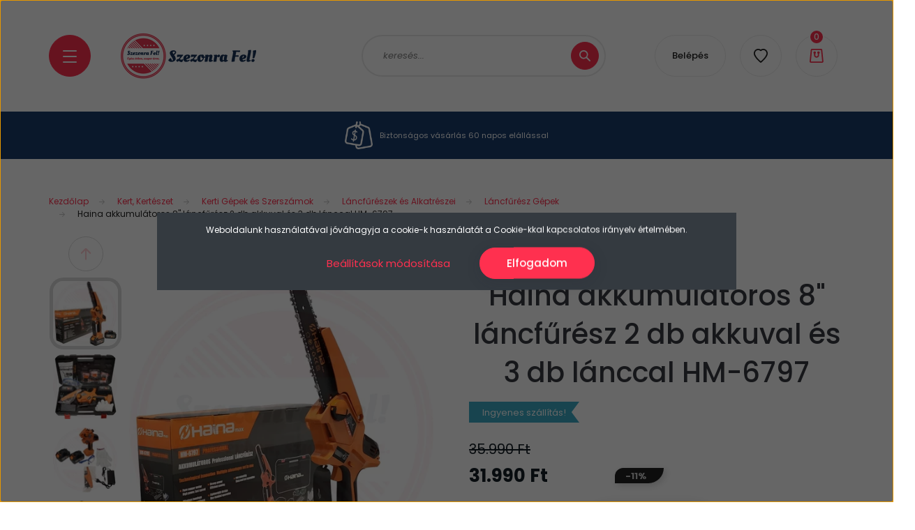

--- FILE ---
content_type: text/html; charset=UTF-8
request_url: https://www.szezonrafel.hu/haina-akkumulatoros-8-lancfuresz-2-db-akkuval-es-3-db-lanccal-hm-6797-48984
body_size: 48798
content:
<!DOCTYPE html>
<html lang="hu" dir="ltr">
<head>
    <title>Haina akkumulátoros 8 láncfűrész 2 db akkuval és 3 db lánccal HM-6797 most 31.990 Ft-os áron! Kattints a részletekért</title>
    <meta charset="utf-8">
    <meta name="keywords" content="Haina akkumulátoros 8 láncfűrész 2 db akkuval és 3 db lánccal HM-6797 termékünk most [price]-os áron elérhető. 60 nap elégedettségi és pénzvisszafizetési garanciával, gyors és olcsó szállítással!">
    <meta name="description" content="Haina akkumulátoros 8 láncfűrész 2 db akkuval és 3 db lánccal HM-6797 termékünk Rád vár! Most 31.990 Ft-os áron elérhető. Vásárolj 60 napos elégedettségi és pénzvisszafizetési garanciával egyszerűen, biztonságosan, gyors és olcsó szállítással!
Termékünkre 2 év minőségi és jótállási garanciát vállalunk, 60 napos visszaküldési és pénzvisszafizetési lehetőséggel. Probléma esetén szervizelését és annak teljeskörű ügyintézését is biztosítjuk.">
    <meta name="robots" content="index, follow">
    <link rel="image_src" href="https://bestbudget.cdn.shoprenter.hu/custom/bestbudget/image/data/product/lancfureszek/gepek/BB-LANCFG-69_6_jo.jpg.webp?lastmod=1741859193.1756744433">
    <meta property="og:title" content="Haina akkumulátoros 8&quot; láncfűrész 2 db akkuval és 3 db lánccal HM-6797" />
    <meta property="og:type" content="product" />
    <meta property="og:url" content="https://www.szezonrafel.hu/haina-akkumulatoros-8-lancfuresz-2-db-akkuval-es-3-db-lanccal-hm-6797-48984" />
    <meta property="og:image" content="https://bestbudget.cdn.shoprenter.hu/custom/bestbudget/image/cache/w1719h900q100/product/lancfureszek/gepek/BB-LANCFG-69_6_jo.jpg.webp?lastmod=1741859193.1756744433" />
    <meta property="og:description" content="Termékünkre 2 év minőségi és jótállási garanciát vállalunk, 60 napos visszaküldési és pénzvisszafizetési lehetőséggel. Probléma esetén szervizelését és annak teljeskörű ügyintézését is biztosítjuk." />
    <link href="https://bestbudget.cdn.shoprenter.hu/custom/bestbudget/image/data/design/szezonrafellogok/szezonra-fel-logo_notext.png?lastmod=1680204250.1756744433" rel="icon" />
    <link href="https://bestbudget.cdn.shoprenter.hu/custom/bestbudget/image/data/design/szezonrafellogok/szezonra-fel-logo_notext.png?lastmod=1680204250.1756744433" rel="apple-touch-icon" />
    <base href="https://www.szezonrafel.hu:443" />
    <meta name="facebook-domain-verification" content="gsysaj49516c3b0mv4ewj68ivlmzav" />
<meta name="facebook-domain-verification" content="r0m9487jtaz2k88hq48ain6rx1nydb" />
<meta name="google-site-verification" content="_ApRA0gC2Ef2hR22BkKlO3qzTCn3zklh6nWaUkTey5I" />
<meta name="robots" content="max-snippet:50, max-image-preview:large" />

    <meta name="viewport" content="width=device-width, initial-scale=1, maximum-scale=1, user-scalable=0">
            <link href="https://www.szezonrafel.hu/haina-akkumulatoros-8-lancfuresz-2-db-akkuval-es-3-db-lanccal-hm-6797-48984" rel="canonical">
    
            
                    
                <link rel="preconnect" href="https://fonts.googleapis.com">
    <link rel="preconnect" href="https://fonts.gstatic.com" crossorigin>
    <link href="https://fonts.googleapis.com/css2?family=Poppins:ital,wght@0,100;0,200;0,300;0,400;0,500;0,600;0,700;0,800;0,900;1,100;1,200;1,300;1,400;1,500;1,600;1,700;1,800;1,900&display=swap" rel="stylesheet">

            <link rel="stylesheet" href="https://bestbudget.cdn.shoprenter.hu/web/compiled/css/fancybox2.css?v=1769069094" media="screen">
            <link rel="stylesheet" href="https://bestbudget.cdn.shoprenter.hu/custom/bestbudget/catalog/view/theme/lasvegas_global/style/1743439252.1695827804.1742471842.1763225710.css?v=null.1756744433" media="screen">
            <link rel="stylesheet" href="https://bestbudget.cdn.shoprenter.hu/custom/bestbudget/catalog/view/theme/lasvegas_global/stylesheet/stylesheet.css?v=1763225710" media="screen">
        <script>
        window.nonProductQuality = 100;
    </script>
    <script src="//ajax.googleapis.com/ajax/libs/jquery/1.10.2/jquery.min.js"></script>
    <script>window.jQuery || document.write('<script src="https://bestbudget.cdn.shoprenter.hu/catalog/view/javascript/jquery/jquery-1.10.2.min.js?v=1484139539"><\/script>');</script>
    <script type="text/javascript" src="//cdn.jsdelivr.net/npm/slick-carousel@1.8.1/slick/slick.min.js"></script>

                
        
    

    <!--Header JavaScript codes--><script src="https://bestbudget.cdn.shoprenter.hu/web/compiled/js/base.js?v=1769069092"></script><script src="https://bestbudget.cdn.shoprenter.hu/web/compiled/js/countdown.js?v=1769069092"></script><script src="https://bestbudget.cdn.shoprenter.hu/web/compiled/js/fancybox2.js?v=1769069092"></script><script src="https://bestbudget.cdn.shoprenter.hu/web/compiled/js/productreview.js?v=1769069092"></script><script src="https://bestbudget.cdn.shoprenter.hu/web/compiled/js/before_starter2_head.js?v=1769069092"></script><script src="https://bestbudget.cdn.shoprenter.hu/web/compiled/js/before_starter2_productpage.js?v=1769069092"></script><script src="https://bestbudget.cdn.shoprenter.hu/web/compiled/js/nanobar.js?v=1769069092"></script><!--Header jQuery onLoad scripts--><script>window.countdownFormat='%D:%H:%M:%S';var BASEURL='https://www.szezonrafel.hu';Currency={"symbol_left":"","symbol_right":" Ft","decimal_place":0,"decimal_point":",","thousand_point":".","currency":"HUF","value":1};var ShopRenter=ShopRenter||{};ShopRenter.product={"id":48984,"sku":"BB-LANCFG-69-HM-6797","currency":"HUF","unitName":"db","price":31990,"name":"Haina akkumul\u00e1toros 8\" l\u00e1ncf\u0171r\u00e9sz 2 db akkuval \u00e9s 3 db l\u00e1nccal HM-6797","brand":"Haina","currentVariant":[],"parent":{"id":48984,"sku":"BB-LANCFG-69-HM-6797","unitName":"db","price":31990,"name":"Haina akkumul\u00e1toros 8\" l\u00e1ncf\u0171r\u00e9sz 2 db akkuval \u00e9s 3 db l\u00e1nccal HM-6797"}};$(document).ready(function(){$('.fancybox').fancybox({maxWidth:820,maxHeight:650,afterLoad:function(){wrapCSS=$(this.element).data('fancybox-wrapcss');if(wrapCSS){$('.fancybox-wrap').addClass(wrapCSS);}},helpers:{thumbs:{width:50,height:50}}});$('.fancybox-inline').fancybox({maxWidth:820,maxHeight:650,type:'inline'});});$(window).load(function(){var init_relatedproducts_Scroller=function(){$("#relatedproducts .aurora-scroll-click-mode").each(function(){var max=0;$(this).find($(".list_prouctname")).each(function(){var h=$(this).height();max=h>max?h:max;});$(this).find($(".list_prouctname")).each(function(){$(this).height(max);});});$("#relatedproducts .aurora-scroll-click-mode").auroraScroll({autoMode:"click",frameRate:60,speed:2.5,direction:-1,elementClass:"product-snapshot",pauseAfter:false,horizontal:true,visible:1,arrowsPosition:1},function(){initAurora();});}
init_relatedproducts_Scroller();var init_similar_products_Scroller=function(){$("#similar_products .aurora-scroll-click-mode").each(function(){var max=0;$(this).find($(".list_prouctname")).each(function(){var h=$(this).height();max=h>max?h:max;});$(this).find($(".list_prouctname")).each(function(){$(this).height(max);});});$("#similar_products .aurora-scroll-click-mode").auroraScroll({autoMode:"click",frameRate:60,speed:2.5,direction:-1,elementClass:"product-snapshot",pauseAfter:false,horizontal:true,visible:1,arrowsPosition:1},function(){initAurora();});}
init_similar_products_Scroller();});</script><script src="https://bestbudget.cdn.shoprenter.hu/web/compiled/js/vue/manifest.bundle.js?v=1769069090"></script><script>var ShopRenter=ShopRenter||{};ShopRenter.onCartUpdate=function(callable){document.addEventListener('cartChanged',callable)};ShopRenter.onItemAdd=function(callable){document.addEventListener('AddToCart',callable)};ShopRenter.onItemDelete=function(callable){document.addEventListener('deleteCart',callable)};ShopRenter.onSearchResultViewed=function(callable){document.addEventListener('AuroraSearchResultViewed',callable)};ShopRenter.onSubscribedForNewsletter=function(callable){document.addEventListener('AuroraSubscribedForNewsletter',callable)};ShopRenter.onCheckoutInitiated=function(callable){document.addEventListener('AuroraCheckoutInitiated',callable)};ShopRenter.onCheckoutShippingInfoAdded=function(callable){document.addEventListener('AuroraCheckoutShippingInfoAdded',callable)};ShopRenter.onCheckoutPaymentInfoAdded=function(callable){document.addEventListener('AuroraCheckoutPaymentInfoAdded',callable)};ShopRenter.onCheckoutOrderConfirmed=function(callable){document.addEventListener('AuroraCheckoutOrderConfirmed',callable)};ShopRenter.onCheckoutOrderPaid=function(callable){document.addEventListener('AuroraOrderPaid',callable)};ShopRenter.onCheckoutOrderPaidUnsuccessful=function(callable){document.addEventListener('AuroraOrderPaidUnsuccessful',callable)};ShopRenter.onProductPageViewed=function(callable){document.addEventListener('AuroraProductPageViewed',callable)};ShopRenter.onMarketingConsentChanged=function(callable){document.addEventListener('AuroraMarketingConsentChanged',callable)};ShopRenter.onCustomerRegistered=function(callable){document.addEventListener('AuroraCustomerRegistered',callable)};ShopRenter.onCustomerLoggedIn=function(callable){document.addEventListener('AuroraCustomerLoggedIn',callable)};ShopRenter.onCustomerUpdated=function(callable){document.addEventListener('AuroraCustomerUpdated',callable)};ShopRenter.onCartPageViewed=function(callable){document.addEventListener('AuroraCartPageViewed',callable)};ShopRenter.customer={"userId":0,"userClientIP":"3.138.151.220","userGroupId":8,"customerGroupTaxMode":"gross","customerGroupPriceMode":"only_gross","email":"","phoneNumber":"","name":{"firstName":"","lastName":""}};ShopRenter.theme={"name":"lasvegas_global","family":"lasvegas","parent":""};ShopRenter.shop={"name":"bestbudget","locale":"hu","currency":{"code":"HUF","rate":1},"domain":"bestbudget.myshoprenter.hu"};ShopRenter.page={"route":"product\/product","queryString":"haina-akkumulatoros-8-lancfuresz-2-db-akkuval-es-3-db-lanccal-hm-6797-48984"};ShopRenter.formSubmit=function(form,callback){callback();};let loadedAsyncScriptCount=0;function asyncScriptLoaded(position){loadedAsyncScriptCount++;if(position==='body'){if(document.querySelectorAll('.async-script-tag').length===loadedAsyncScriptCount){if(/complete|interactive|loaded/.test(document.readyState)){document.dispatchEvent(new CustomEvent('asyncScriptsLoaded',{}));}else{document.addEventListener('DOMContentLoaded',()=>{document.dispatchEvent(new CustomEvent('asyncScriptsLoaded',{}));});}}}}</script><script type="text/javascript"async class="async-script-tag"onload="asyncScriptLoaded('header')"src="https://static2.rapidsearch.dev/resultpage.js?shop=bestbudget.shoprenter.hu"></script><script type="text/javascript"async class="async-script-tag"onload="asyncScriptLoaded('header')"src="https://retargeting-shoprenter-cs.firebaseapp.com/retargeting.min.js"></script><script type="text/javascript"async class="async-script-tag"onload="asyncScriptLoaded('header')"src="https://themarketer-cs.web.app/retargeting.min.js"></script><script type="text/javascript"async class="async-script-tag"onload="asyncScriptLoaded('header')"src="https://utanvet-ellenor.hu/api/v1/shoprenter/utanvet-ellenor.js"></script><script type="text/javascript"async class="async-script-tag"onload="asyncScriptLoaded('header')"src="https://www.onlinepenztarca.hu/js/onlinepenztarcajs.js?btr=U5iuO-zxQBh-AQfyl-rIE9L"></script><script type="text/javascript"async class="async-script-tag"onload="asyncScriptLoaded('header')"src="https://tourmix.delivery/js/shoprenter_return_script.js"></script><script type="text/javascript"async class="async-script-tag"onload="asyncScriptLoaded('header')"src="https://widget.molin.ai/shop-ai.js?w=y2mbnyw1"></script><script type="text/javascript"async class="async-script-tag"onload="asyncScriptLoaded('header')"src="https://onsite.optimonk.com/script.js?account=211819"></script><script type="text/javascript"src="https://bestbudget.cdn.shoprenter.hu/web/compiled/js/vue/customerEventDispatcher.bundle.js?v=1769069090"></script><!--Custom header scripts--><script id="barat_hud_sr_script">var hst=document.createElement("script");hst.src="//admin.fogyasztobarat.hu/h-api.js";hst.type="text/javascript";hst.setAttribute("data-id","X4Z6FAK0");hst.setAttribute("id","fbarat");var hs=document.getElementById("barat_hud_sr_script");hs.parentNode.insertBefore(hst,hs);</script><meta name="facebook-domain-verification"content="5wmma7zenm2rygxv6g79cs24m1wmrq"/>                <script>window["bp"]=window["bp"]||function(){(window["bp"].q=window["bp"].q||[]).push(arguments);};window["bp"].l=1*new Date();scriptElement=document.createElement("script");firstScript=document.getElementsByTagName("script")[0];scriptElement.async=true;scriptElement.src='https://pixel.barion.com/bp.js';firstScript.parentNode.insertBefore(scriptElement,firstScript);window['barion_pixel_id']='BP-GtrUoEPvkT-BB';bp('init','addBarionPixelId','BP-GtrUoEPvkT-BB');</script><noscript>
    <img height="1" width="1" style="display:none" alt="Barion Pixel" src="https://pixel.barion.com/a.gif?ba_pixel_id='BP-GtrUoEPvkT-BB'&ev=contentView&noscript=1">
</noscript>
                        <script type="text/javascript" src="https://bestbudget.cdn.shoprenter.hu/web/compiled/js/vue/fullBarionPixel.bundle.js?v=1769069090"></script>


            
            <script>window.dataLayer=window.dataLayer||[];function gtag(){dataLayer.push(arguments)};var ShopRenter=ShopRenter||{};ShopRenter.config=ShopRenter.config||{};ShopRenter.config.googleConsentModeDefaultValue="granted";</script>                        <script type="text/javascript" src="https://bestbudget.cdn.shoprenter.hu/web/compiled/js/vue/googleConsentMode.bundle.js?v=1769069090"></script>

            <!-- Facebook Pixel Code -->
<script>
!function(f,b,e,v,n,t,s)
{if(f.fbq)return;n=f.fbq=function(){n.callMethod?
n.callMethod.apply(n,arguments):n.queue.push(arguments)};
if(!f._fbq)f._fbq=n;n.push=n;n.loaded=!0;n.version='2.0';
n.queue=[];t=b.createElement(e);t.async=!0;
t.src=v;s=b.getElementsByTagName(e)[0];
s.parentNode.insertBefore(t,s)}(window, document,'script',
'https://connect.facebook.net/en_US/fbevents.js');
fbq('consent', 'revoke');
fbq('init', '284599693568037');
fbq('track', 'PageView');
document.addEventListener('AuroraProductPageViewed', function(auroraEvent) {
                    fbq('track', 'ViewContent', {
                        content_type: 'product',
                        content_ids: [auroraEvent.detail.product.id.toString()],
                        value: parseFloat(auroraEvent.detail.product.grossUnitPrice),
                        currency: auroraEvent.detail.product.currency
                    }, {
                        eventID: auroraEvent.detail.event.id
                    });
                });
document.addEventListener('AuroraAddedToCart', function(auroraEvent) {
    var fbpId = [];
    var fbpValue = 0;
    var fbpCurrency = '';

    auroraEvent.detail.products.forEach(function(item) {
        fbpValue += parseFloat(item.grossUnitPrice) * item.quantity;
        fbpId.push(item.id);
        fbpCurrency = item.currency;
    });


    fbq('track', 'AddToCart', {
        content_ids: fbpId,
        content_type: 'product',
        value: fbpValue,
        currency: fbpCurrency
    }, {
        eventID: auroraEvent.detail.event.id
    });
})
window.addEventListener('AuroraMarketingCookie.Changed', function(event) {
            let consentStatus = event.detail.isAccepted ? 'grant' : 'revoke';
            if (typeof fbq === 'function') {
                fbq('consent', consentStatus);
            }
        });
</script>
<noscript><img height="1" width="1" style="display:none"
src="https://www.facebook.com/tr?id=284599693568037&ev=PageView&noscript=1"
/></noscript>
<!-- End Facebook Pixel Code -->
            <!-- Google Tag Manager -->
<script>(function(w,d,s,l,i){w[l]=w[l]||[];w[l].push({'gtm.start':
new Date().getTime(),event:'gtm.js'});var f=d.getElementsByTagName(s)[0],
j=d.createElement(s),dl=l!='dataLayer'?'&l='+l:'';j.async=true;j.src=
'https://www.googletagmanager.com/gtm.js?id='+i+dl;f.parentNode.insertBefore(j,f);
})(window,document,'script','dataLayer','GTM-NQK3RM8');</script>
<!-- End Google Tag Manager -->
            <!-- Global site tag (gtag.js) - Google Ads: 10797298643 -->
<script async src="https://www.googletagmanager.com/gtag/js?id=AW-10797298643"></script>
<script>
  window.dataLayer = window.dataLayer || [];
  function gtag(){dataLayer.push(arguments);}
  gtag('js', new Date());

  gtag('config', 'AW-10797298643');
</script>

            <meta name="google-site-verification" content="tgPSrf50dA01FrZIXbJjcv7DfOUsLuVsB8KMzgp9Nis"/>

                <!--Global site tag(gtag.js)--><script async src="https://www.googletagmanager.com/gtag/js?id=AW-11474815778"></script><script>window.dataLayer=window.dataLayer||[];function gtag(){dataLayer.push(arguments);}
gtag('js',new Date());gtag('config','AW-11474815778',{"allow_enhanced_conversions":true});gtag('config','AW-11474815778',{"allow_enhanced_conversions":true});gtag('config','AW-11474815778',{"allow_enhanced_conversions":true});gtag('config','G-054N4S8VXS');gtag('config','AW-11157434701');</script>                                <script type="text/javascript" src="https://bestbudget.cdn.shoprenter.hu/web/compiled/js/vue/GA4EventSender.bundle.js?v=1769069090"></script>

    
    
</head>
<body id="body" class="page-body product-page-body lasvegas_global-body desktop-device-body" role="document">
<script>var bodyComputedStyle=window.getComputedStyle(document.body);ShopRenter.theme.breakpoints={'xs':parseInt(bodyComputedStyle.getPropertyValue('--breakpoint-xs')),'sm':parseInt(bodyComputedStyle.getPropertyValue('--breakpoint-sm')),'md':parseInt(bodyComputedStyle.getPropertyValue('--breakpoint-md')),'lg':parseInt(bodyComputedStyle.getPropertyValue('--breakpoint-lg')),'xl':parseInt(bodyComputedStyle.getPropertyValue('--breakpoint-xl'))}</script><!--Google Tag Manager(noscript)--><noscript><iframe src="https://www.googletagmanager.com/ns.html?id=GTM-NQK3RM8"
height="0"width="0"style="display:none;visibility:hidden"></iframe></noscript><!--End Google Tag Manager(noscript)--><div id="fb-root"></div><script>(function(d,s,id){var js,fjs=d.getElementsByTagName(s)[0];if(d.getElementById(id))return;js=d.createElement(s);js.id=id;js.src="//connect.facebook.net/hu_HU/sdk/xfbml.customerchat.js#xfbml=1&version=v2.12&autoLogAppEvents=1";fjs.parentNode.insertBefore(js,fjs);}(document,"script","facebook-jssdk"));</script>
                    

<!-- cached --><div class="Fixed nanobar js-nanobar-first-login">
    <div class="container nanobar-container">
        <div class="row flex-column flex-sm-row">
            <div class="col-12 col-sm-6 col-lg-7 nanobar-text-cookies align-self-center text-sm-left">
                Weboldalunk használatával jóváhagyja a cookie-k használatát a Cookie-kkal kapcsolatos irányelv értelmében.
            </div>
            <div class="col-12 col-sm-6 col-lg-5 nanobar-buttons m-sm-0 text-center text-sm-right">
                <a href="" class="btn btn-link nanobar-settings-button js-nanobar-settings-button">
                    Beállítások módosítása
                </a>
                <a href="" class="btn btn-primary nanobar-btn js-nanobar-close-cookies" data-button-save-text="Beállítások mentése">
                    Elfogadom
                </a>
            </div>
        </div>
        <div class="nanobar-cookies js-nanobar-cookies flex-column flex-sm-row text-left pt-3 mt-3" style="display: none;">
            <div class="form-check pt-2 pb-2 pr-2 mb-0">
                <input class="form-check-input" type="checkbox" name="required_cookies" disabled checked />
                <label class="form-check-label">
                    Szükséges cookie-k
                    <div class="cookies-help-text text-muted">
                        Ezek a cookie-k segítenek abban, hogy a webáruház használható és működőképes legyen.
                    </div>
                </label>
            </div>
            <div class="form-check pt-2 pb-2 pr-2 mb-0">
                <input class="form-check-input js-nanobar-marketing-cookies" type="checkbox" name="marketing_cookies"
                         checked />
                <label class="form-check-label">
                    Marketing cookie-k
                    <div class="cookies-help-text text-muted">
                        Ezeket a cookie-k segítenek abban, hogy az Ön érdeklődési körének megfelelő reklámokat és termékeket jelenítsük meg a webáruházban.
                    </div>
                </label>
            </div>
        </div>
    </div>
</div>

<script>
    (function ($) {
        $(document).ready(function () {
            new AuroraNanobar.FirstLogNanobarCheckbox(jQuery('.js-nanobar-first-login'), 'modal');
        });
    })(jQuery);
</script>
<!-- /cached -->
<!-- cached --><div class="Fixed nanobar js-nanobar-free-shipping">
    <div class="container nanobar-container">
        <button type="button" class="close js-nanobar-close" aria-label="Close">
            <span aria-hidden="true">&times;</span>
        </button>
        <div class="nanobar-text px-3"></div>
    </div>
</div>

<script>$(document).ready(function(){document.nanobarInstance=new AuroraNanobar.FreeShippingNanobar($('.js-nanobar-free-shipping'),'modal','0','','1');});</script><!-- /cached -->
                <!-- page-wrap -->

                <div class="page-wrap">
                                                <div id="section-header" class="section-wrapper ">
    
    

<header class="sticky-header">
            <div class="container">
            <nav class="navbar header-navbar navbar-expand-lg justify-content-between">
                <div id="js-mobile-navbar" class="mobile-navbar">
                    <button id="js-hamburger-icon" class="btn btn-primary rounded p-0">
                        <div class="hamburger-icon position-relative">
                            <div class="hamburger-icon-line position-absolute line-1"></div>
                            <div class="hamburger-icon-line position-absolute line-2"></div>
                            <div class="hamburger-icon-line position-absolute line-3"></div>
                        </div>
                    </button>
                </div>

                <!-- cached -->
    <a class="navbar-brand" href="/"><img style="border: 0; max-width: 216px;" src="https://bestbudget.cdn.shoprenter.hu/custom/bestbudget/image/cache/w216h66m00/design/szezonrafellogok/szezonra-fel-logo_text.png?v=1680204250" title="szezonrafel.hu " alt="szezonrafel.hu " /></a>
<!-- /cached -->

                                <div class="dropdown search-module d-flex">
                    <div class="input-group rounded-right">
                        <input class="form-control form-control-lg disableAutocomplete rounded-right" type="text" placeholder="keresés..." value=""
                               id="filter_keyword" 
                               onclick="this.value=(this.value==this.defaultValue)?'':this.value;"/>
                        <div class="input-group-append">
                            <button class="btn btn-primary rounded" type="button" onclick="moduleSearch();">
                                <svg width="16" height="16" viewBox="0 0 16 16" fill="currentColor" xmlns="https://www.w3.org/2000/svg">
    <path d="M10.6802 1.82958C8.24076 -0.609861 4.27077 -0.609861 1.82958 1.82958C-0.609861 4.2699 -0.609861 8.24076 1.82958 10.6802C3.01176 11.8624 4.58334 12.5137 6.25533 12.5137C7.62479 12.5137 8.92292 12.0703 9.99842 11.2627L14.4738 15.7381C14.6484 15.9127 14.8772 16 15.1059 16C15.3347 16 15.5634 15.9127 15.7381 15.7381C16.0873 15.3888 16.0873 14.8231 15.7381 14.4738L11.2627 9.99842C12.0703 8.92298 12.5137 7.62479 12.5137 6.25533C12.5137 4.58334 11.8624 3.01176 10.6802 1.82958ZM3.09383 9.41595C1.35112 7.67324 1.35112 4.83741 3.09383 3.09383C3.96519 2.22248 5.11069 1.7868 6.25533 1.7868C7.39996 1.7868 8.5446 2.22248 9.41595 3.09383C10.2602 3.93812 10.7256 5.06093 10.7256 6.25533C10.7256 7.44886 10.2602 8.57166 9.41595 9.41595C8.57166 10.2602 7.44886 10.7256 6.25533 10.7256C5.06093 10.7256 3.93812 10.2602 3.09383 9.41595Z"/>
</svg>

                            </button>
                        </div>
                    </div>

                    <input type="hidden" id="filter_description" value="0"/>
                    <input type="hidden" id="search_shopname" value="bestbudget"/>
                    <div id="results" class="dropdown-menu search-results"></div>
                </div>

                
                
                <!-- cached -->
    <ul class="nav login-list">
                    <li class="nav-item nav-item-login-button">
                <a class="btn btn-outline-secondary" href="index.php?route=account/login" title="Belépés">
                    Belépés
                </a>
            </li>
            </ul>
<!-- /cached -->
                <hx:include src="/_fragment?_path=_format%3Dhtml%26_locale%3Den%26_controller%3Dmodule%252Fwishlist&amp;_hash=icOYAYsJdwc928yaxOAG7Od51mn92TY6ZHgHhDwQfg8%3D"></hx:include>
                <div id="js-cart">
                    <hx:include src="/_fragment?_path=_format%3Dhtml%26_locale%3Den%26_controller%3Dmodule%252Fcart&amp;_hash=FunkG3tmlWihyATvjkuiIjv6%2FT8A0qQsDa0afMw0RDI%3D"></hx:include>
                </div>
            </nav>
        </div>
    </header>


<div id="js-mobile-nav" style="display: none;">
    <span class="close-menu-button-wrapper d-flex justify-content-start justify-content-md-end align-items-center">
        <a class="js-close-menu" href="#">
            <div class="btn d-flex-center">
                <svg width="20" height="17" viewBox="0 0 20 17" fill="currentColor" xmlns="https://www.w3.org/2000/svg">
    <path d="M0.233979 0.357238C0.58898 -0.0658371 1.21974 -0.121021 1.64281 0.233981L19.2618 15.0181C19.6849 15.3731 19.7401 16.0039 19.3851 16.4269C19.0301 16.85 18.3993 16.9052 17.9763 16.5502L0.357236 1.76607C-0.0658387 1.41107 -0.121023 0.780312 0.233979 0.357238Z"/>
    <path d="M19.5196 0.357236C19.1646 -0.065839 18.5338 -0.121023 18.1107 0.233979L0.4917 15.0181C0.0686255 15.3731 0.0134411 16.0039 0.368443 16.4269C0.723445 16.85 1.3542 16.9052 1.77727 16.5502L19.3963 1.76607C19.8194 1.41107 19.8746 0.78031 19.5196 0.357236Z"/>
</svg>

            </div>
        </a>
    </span>
    <ul>

        <li class="d-lg-none">
                            <span class="hamburger-login-box">
                                    <span class="mobile-login-buttons">
                    <span class="mobile-login-buttons-row d-flex justify-content-start">
                        <span class="w-50">
                            <a href="index.php?route=account/login" class="btn btn-primary btn-block">Belépés</a>
                        </span>
                        <span class="w-50">
                            <a href="index.php?route=account/create" class="btn btn-link btn-block">Regisztráció</a>
                        </span>
                    </span>
                </span>
                            </span>
                    </li>
            
    <li>
    <a href="https://www.szezonrafel.hu/karacsonyi-csomagajanlatok-479">
        Karácsonyi csomagajánlatok
    </a>
    </li><li>
    <a href="https://www.szezonrafel.hu/mega-learazas-316">
        Készletkisöprő ajánlatok
    </a>
    </li><li>
    <a href="https://www.szezonrafel.hu/kert-kerteszet-228">
        Kert, Kertészet
    </a>
            <ul><li>
    <a href="https://www.szezonrafel.hu/kert-kerteszet-228/kerti-gepek-es-szerszamok-207">
        Kerti Gépek és Szerszámok
    </a>
            <ul><li>
    <a href="https://www.szezonrafel.hu/kert-kerteszet-228/kerti-gepek-es-szerszamok-207/lancfureszek-202">
        Láncfűrészek és Alkatrészei
    </a>
            <ul><li>
    <a href="https://www.szezonrafel.hu/kert-kerteszet-228/kerti-gepek-es-szerszamok-207/lancfureszek-202/lancfuresz-gepek-204">
        Láncfűrész Gépek
    </a>
    </li><li>
    <a href="https://www.szezonrafel.hu/kert-kerteszet-228/kerti-gepek-es-szerszamok-207/lancfureszek-202/lancfuresz-alkatreszek-es-kiegeszitok-206">
        Láncfűrész Alkatrészek és Kiegészítők
    </a>
    </li></ul>
    </li><li>
    <a href="https://www.szezonrafel.hu/kert-kerteszet-228/kerti-gepek-es-szerszamok-207/soveny-es-cserjevagok-377">
        Sövény és cserjevágók
    </a>
    </li><li>
    <a href="https://www.szezonrafel.hu/kert-kerteszet-228/kerti-gepek-es-szerszamok-207/fukaszak-213">
        Fűkaszák és Alkatrészei
    </a>
            <ul><li>
    <a href="https://www.szezonrafel.hu/kert-kerteszet-228/kerti-gepek-es-szerszamok-207/fukaszak-213/fukasza-gepek-214">
        Fűkasza Gépek
    </a>
    </li><li>
    <a href="https://www.szezonrafel.hu/kert-kerteszet-228/kerti-gepek-es-szerszamok-207/fukaszak-213/fukasza-alkatreszek-es-kiegeszitok-215">
        Fűkasza Alkatrészek és Kiegészítők
    </a>
    </li></ul>
    </li><li>
    <a href="https://www.szezonrafel.hu/kert-kerteszet-228/kerti-gepek-es-szerszamok-207/szivattyuk-es-ontozes-217">
        Szivattyúk és Öntözés
    </a>
            <ul><li>
    <a href="https://www.szezonrafel.hu/kert-kerteszet-228/kerti-gepek-es-szerszamok-207/szivattyuk-es-ontozes-217/szivattyuk-es-alkatreszei-348">
        Szivattyúk és Alkatrészei
    </a>
    </li><li>
    <a href="https://www.szezonrafel.hu/kert-kerteszet-228/kerti-gepek-es-szerszamok-207/szivattyuk-es-ontozes-217/locsolotomlok-es-kiegeszitoi-349">
        Locsolótömlők és Kiegészítői
    </a>
    </li></ul>
    </li><li>
    <a href="https://www.szezonrafel.hu/kert-kerteszet-228/kerti-gepek-es-szerszamok-207/sovenyvagok-agvagok-metszoollok-220">
        Ágvágók és Metszőollók
    </a>
    </li><li>
    <a href="https://www.szezonrafel.hu/kert-kerteszet-228/kerti-gepek-es-szerszamok-207/permetezok-es-tartozekok-222">
        Permetezők és Tartozékok
    </a>
    </li><li>
    <a href="https://www.szezonrafel.hu/kert-kerteszet-228/kerti-gepek-es-szerszamok-207/akkus-furok-csavarozok-224">
        Akkus Fúrók és Csavarozók
    </a>
    </li></ul>
    </li><li>
    <a href="https://www.szezonrafel.hu/kert-kerteszet-228/kulteri-vilagitas-szolar-lampak-236">
        Kültéri fények, Kerti lámpák
    </a>
            <ul><li>
    <a href="https://www.szezonrafel.hu/kert-kerteszet-228/kulteri-vilagitas-szolar-lampak-236/napelemes-szolar-lampak-351">
        Napelemes Szolár Lámpák
    </a>
    </li></ul>
    </li><li>
    <a href="https://www.szezonrafel.hu/kert-kerteszet-228/szunyog-es-rovarvedelem-295">
        Szúnyog és Rovarvédelem
    </a>
    </li><li>
    <a href="https://www.szezonrafel.hu/kert-kerteszet-228/kerti-butorok-es-kiegeszitok-307">
        Kerti bútorok és kiegészítők
    </a>
    </li></ul>
    </li><li>
    <a href="https://www.szezonrafel.hu/szerszamok-242">
        Szerszámok
    </a>
            <ul><li>
    <a href="https://www.szezonrafel.hu/szerszamok-242/agapritok-328">
        Ágaprítók, Ágdarálók
    </a>
    </li><li>
    <a href="https://www.szezonrafel.hu/szerszamok-242/aramfejlesztok-320">
        Áramfejlesztők, Generátorok
    </a>
    </li><li>
    <a href="https://www.szezonrafel.hu/szerszamok-242/autoszerelo-szerszamok-keszletek-401">
        Autószerelő szerszámok, készletek
    </a>
            <ul><li>
    <a href="https://www.szezonrafel.hu/szerszamok-242/autoszerelo-szerszamok-keszletek-401/alfa-romeo-szerszamok-402">
        Alfa Romeo szerszámok
    </a>
    </li><li>
    <a href="https://www.szezonrafel.hu/szerszamok-242/autoszerelo-szerszamok-keszletek-401/audi-szerszamok-403">
        Audi szerszámok
    </a>
    </li><li>
    <a href="https://www.szezonrafel.hu/szerszamok-242/autoszerelo-szerszamok-keszletek-401/bmw-szerszamok-406">
        BMW szerszámok
    </a>
    </li><li>
    <a href="https://www.szezonrafel.hu/szerszamok-242/autoszerelo-szerszamok-keszletek-401/citroen-szerszamok-411">
        Citroen szerszámok
    </a>
    </li><li>
    <a href="https://www.szezonrafel.hu/szerszamok-242/autoszerelo-szerszamok-keszletek-401/dacia-szerszamok-414">
        Dacia szerszámok
    </a>
    </li><li>
    <a href="https://www.szezonrafel.hu/szerszamok-242/autoszerelo-szerszamok-keszletek-401/fiat-szerszamok-416">
        Fiat szerszámok
    </a>
    </li><li>
    <a href="https://www.szezonrafel.hu/szerszamok-242/autoszerelo-szerszamok-keszletek-401/ford-szerszamok-417">
        Ford szerszámok
    </a>
    </li><li>
    <a href="https://www.szezonrafel.hu/szerszamok-242/autoszerelo-szerszamok-keszletek-401/jaguar-szerszamok-419">
        Jaguár szerszámok
    </a>
    </li><li>
    <a href="https://www.szezonrafel.hu/szerszamok-242/autoszerelo-szerszamok-keszletek-401/lancia-szerszamok-420">
        Lancia szerszámok
    </a>
    </li><li>
    <a href="https://www.szezonrafel.hu/szerszamok-242/autoszerelo-szerszamok-keszletek-401/land-rover-szerszamok-421">
        Land Rover szerszámok
    </a>
    </li><li>
    <a href="https://www.szezonrafel.hu/szerszamok-242/autoszerelo-szerszamok-keszletek-401/mercedes-szerszamok-422">
        Mercedes szerszámok
    </a>
    </li><li>
    <a href="https://www.szezonrafel.hu/szerszamok-242/autoszerelo-szerszamok-keszletek-401/nissan-szerszamok-424">
        Nissan szerszámok
    </a>
    </li><li>
    <a href="https://www.szezonrafel.hu/szerszamok-242/autoszerelo-szerszamok-keszletek-401/opel-szerszamok-407">
        OPEL szerszámok
    </a>
    </li><li>
    <a href="https://www.szezonrafel.hu/szerszamok-242/autoszerelo-szerszamok-keszletek-401/peugeot-szerszamok-426">
        Peugeot szerszámok
    </a>
    </li><li>
    <a href="https://www.szezonrafel.hu/szerszamok-242/autoszerelo-szerszamok-keszletek-401/porsche-szerszamok-428">
        Porsche szerszámok
    </a>
    </li><li>
    <a href="https://www.szezonrafel.hu/szerszamok-242/autoszerelo-szerszamok-keszletek-401/renault-szerszamok-430">
        Renault szerszámok
    </a>
    </li><li>
    <a href="https://www.szezonrafel.hu/szerszamok-242/autoszerelo-szerszamok-keszletek-401/seat-szerszamok-431">
        Seat szerszámok
    </a>
    </li><li>
    <a href="https://www.szezonrafel.hu/szerszamok-242/autoszerelo-szerszamok-keszletek-401/skoda-szerszamok-434">
        Skoda szerszámok
    </a>
    </li><li>
    <a href="https://www.szezonrafel.hu/szerszamok-242/autoszerelo-szerszamok-keszletek-401/suzuki-szerszamok-437">
        Suzuki szerszámok
    </a>
    </li><li>
    <a href="https://www.szezonrafel.hu/szerszamok-242/autoszerelo-szerszamok-keszletek-401/volkswagen-szerszamok-409">
        Volkswagen szerszámok
    </a>
    </li><li>
    <a href="https://www.szezonrafel.hu/szerszamok-242/autoszerelo-szerszamok-keszletek-401/volvo-szerszamok-440">
        Volvo szerszámok
    </a>
    </li></ul>
    </li><li>
    <a href="https://www.szezonrafel.hu/szerszamok-242/emelok-345">
        Emelők
    </a>
    </li><li>
    <a href="https://www.szezonrafel.hu/szerszamok-242/hosszabito-kabelek-kabeldobok-331">
        Hosszabbító kábelek, Kábeldobok
    </a>
    </li><li>
    <a href="https://www.szezonrafel.hu/szerszamok-242/kerti-szerszamok-239">
        Kerti Szerszámok, Szerszámgépek
    </a>
            <ul><li>
    <a href="https://www.szezonrafel.hu/szerszamok-242/kerti-szerszamok-239/sovenyvagok-agvagok-metszoollok-264">
        Ágvágók, Metszőollók
    </a>
    </li><li>
    <a href="https://www.szezonrafel.hu/szerszamok-242/kerti-szerszamok-239/fukaszak-es-alkatreszei-256">
        Fűkasza és Fűnyírás
    </a>
            <ul><li>
    <a href="https://www.szezonrafel.hu/szerszamok-242/kerti-szerszamok-239/fukaszak-es-alkatreszei-256/fukasza-es-funyiro-gepek-259">
        Fűkasza és Fűnyíró Gépek
    </a>
    </li><li>
    <a href="https://www.szezonrafel.hu/szerszamok-242/kerti-szerszamok-239/fukaszak-es-alkatreszei-256/fukasza-alkatreszek-es-kiegeszitok-261">
        Fűkasza Alkatrészek és Kiegészítők
    </a>
    </li></ul>
    </li><li>
    <a href="https://www.szezonrafel.hu/szerszamok-242/kerti-szerszamok-239/lancfureszek-es-alkatreszei-250">
        Láncfűrészek és Alkatrészei
    </a>
            <ul><li>
    <a href="https://www.szezonrafel.hu/szerszamok-242/kerti-szerszamok-239/lancfureszek-es-alkatreszei-250/lancfuresz-alkatreszek-es-kiegeszitok-252">
        Láncfűrész Alkatrészek és Tartozékok
    </a>
    </li><li>
    <a href="https://www.szezonrafel.hu/szerszamok-242/kerti-szerszamok-239/lancfureszek-es-alkatreszei-250/lancfuresz-gepek-254">
        Láncfűrész és Ágvágó Gépek
    </a>
    </li></ul>
    </li><li>
    <a href="https://www.szezonrafel.hu/szerszamok-242/kerti-szerszamok-239/lombszivokfuvok-323">
        Lombszívók, Lombfúvók
    </a>
    </li><li>
    <a href="https://www.szezonrafel.hu/szerszamok-242/kerti-szerszamok-239/permetezok-es-tartozekai-245">
        Permetezők és Tartozékai
    </a>
    </li><li>
    <a href="https://www.szezonrafel.hu/szerszamok-242/kerti-szerszamok-239/soveny-es-bokorvagok-379">
        Sövény és bokorvágók
    </a>
    </li><li>
    <a href="https://www.szezonrafel.hu/szerszamok-242/kerti-szerszamok-239/szivattyuk-es-ontozes-267">
        Szivattyúk és Öntözés
    </a>
    </li></ul>
    </li><li>
    <a href="https://www.szezonrafel.hu/szerszamok-242/szerszamkeszletek-386">
        Szerszámkészletek
    </a>
    </li><li>
    <a href="https://www.szezonrafel.hu/szerszamok-242/talajfurok-354">
        Talajfúrók
    </a>
    </li><li>
    <a href="https://www.szezonrafel.hu/szerszamok-242/elektromos-szerszamgepek-248">
        Elektromos Szerszámgépek és Alkatrészei
    </a>
            <ul><li>
    <a href="https://www.szezonrafel.hu/szerszamok-242/elektromos-szerszamgepek-248/akkus-furok-csavarozok-249">
        Akkus Fúrók, Csavarozók
    </a>
    </li><li>
    <a href="https://www.szezonrafel.hu/szerszamok-242/elektromos-szerszamgepek-248/hegesztok-335">
        Hegesztők és tartozékai
    </a>
    </li><li>
    <a href="https://www.szezonrafel.hu/szerszamok-242/elektromos-szerszamgepek-248/sarokcsiszolok-flexek-272">
        Sarokcsiszolók - Flexek
    </a>
    </li><li>
    <a href="https://www.szezonrafel.hu/szerszamok-242/elektromos-szerszamgepek-248/furogepek-furokalapacsok-270">
        Vezetékes Fúrógépek, Fúrókalapácsok
    </a>
    </li><li>
    <a href="https://www.szezonrafel.hu/szerszamok-242/elektromos-szerszamgepek-248/szerszamgep-tartozekok-274">
        Szerszámgép tartozékok
    </a>
            <ul><li>
    <a href="https://www.szezonrafel.hu/szerszamok-242/elektromos-szerszamgepek-248/szerszamgep-tartozekok-274/csiszolas-polirozas-278">
        Csiszolás, polírozás
    </a>
    </li><li>
    <a href="https://www.szezonrafel.hu/szerszamok-242/elektromos-szerszamgepek-248/szerszamgep-tartozekok-274/furas-maras-csavarozas-275">
        Fúrás, marás, csavarozás
    </a>
    </li><li>
    <a href="https://www.szezonrafel.hu/szerszamok-242/elektromos-szerszamgepek-248/szerszamgep-tartozekok-274/vagas-277">
        Vágás
    </a>
    </li></ul>
    </li></ul>
    </li><li>
    <a href="https://www.szezonrafel.hu/szerszamok-242/magasnyomasu-mosok-305">
        Magasnyomású mosók
    </a>
    </li></ul>
    </li><li>
    <a href="https://www.szezonrafel.hu/haztartas-333">
        Háztartás
    </a>
            <ul><li>
    <a href="https://www.szezonrafel.hu/haztartas-333/elemek-381">
        Elemek
    </a>
    </li><li>
    <a href="https://www.szezonrafel.hu/haztartas-333/konyhai-eszkozok-334">
        Konyhai eszközök
    </a>
            <ul><li>
    <a href="https://www.szezonrafel.hu/haztartas-333/konyhai-eszkozok-334/edenyek-labasok-serpenyok-363">
        Edények, lábasok, serpenyők
    </a>
    </li><li>
    <a href="https://www.szezonrafel.hu/haztartas-333/konyhai-eszkozok-334/husdaralo-es-tolto-gepek-368">
        Húsdaráló és töltő gépek
    </a>
    </li><li>
    <a href="https://www.szezonrafel.hu/haztartas-333/konyhai-eszkozok-334/konyhai-gepek-365">
        Konyhai gépek
    </a>
    </li></ul>
    </li><li>
    <a href="https://www.szezonrafel.hu/haztartas-333/vilagitastechnika-230">
        Világítástechnika
    </a>
            <ul><li>
    <a href="https://www.szezonrafel.hu/haztartas-333/vilagitastechnika-230/kulteri-fenyek-napelemes-lampak-233">
        Kültéri fények, Napelemes lámpák
    </a>
    </li><li>
    <a href="https://www.szezonrafel.hu/haztartas-333/vilagitastechnika-230/led-szalagok-169">
        LED Szalagok
    </a>
    </li></ul>
    </li></ul>
    </li><li>
    <a href="https://www.szezonrafel.hu/dekor-es-hangulatvilagitas-449">
        Dekor és hangulatvilágítás
    </a>
            <ul><li>
    <a href="https://www.szezonrafel.hu/dekor-es-hangulatvilagitas-449/eskuvoi-vilagitas-462">
        Esküvői világítás
    </a>
    </li><li>
    <a href="https://www.szezonrafel.hu/dekor-es-hangulatvilagitas-449/fenyfuggonyok-455">
        Fényfüggönyök
    </a>
    </li><li>
    <a href="https://www.szezonrafel.hu/dekor-es-hangulatvilagitas-449/fenyfuzerek-452">
        Fényfüzérek
    </a>
    </li><li>
    <a href="https://www.szezonrafel.hu/dekor-es-hangulatvilagitas-449/kulteri-vilagitas-459">
        Kültéri világítás
    </a>
    </li><li>
    <a href="https://www.szezonrafel.hu/dekor-es-hangulatvilagitas-449/party-esemenyfenyek-463">
        Party, eseményfények
    </a>
    </li></ul>
    </li><li>
    <a href="https://www.szezonrafel.hu/medencetechnika-281">
        Medencetechnika
    </a>
            <ul><li>
    <a href="https://www.szezonrafel.hu/medencetechnika-281/medencek-283">
        Medencék
    </a>
    </li><li>
    <a href="https://www.szezonrafel.hu/medencetechnika-281/medence-tartozekok-kiegeszitok-285">
        Medence tartozékok, kiegészítők
    </a>
    </li><li>
    <a href="https://www.szezonrafel.hu/medencetechnika-281/felfujhato-matracok-294">
        Felfújható matracok
    </a>
    </li></ul>
    </li><li>
    <a href="https://www.szezonrafel.hu/halloween-farsang-kellekek-356">
        Farsang, Halloween
    </a>
            <ul><li>
    <a href="https://www.szezonrafel.hu/halloween-farsang-kellekek-356/farsangi-jelmezek-alarcok-es-kiegeszitok-391">
        Farsangi jelmezek, álarcok és kiegészítők
    </a>
            <ul><li>
    <a href="https://www.szezonrafel.hu/halloween-farsang-kellekek-356/farsangi-jelmezek-alarcok-es-kiegeszitok-391/farsangi-jelmezek-es-kiegeszitok-395">
        Farsangi jelmezek és kiegészítők
    </a>
            <ul><li>
    <a href="https://www.szezonrafel.hu/halloween-farsang-kellekek-356/farsangi-jelmezek-alarcok-es-kiegeszitok-391/farsangi-jelmezek-es-kiegeszitok-395/fiu-jelmezek-397">
        Fiú jelmezek
    </a>
    </li><li>
    <a href="https://www.szezonrafel.hu/halloween-farsang-kellekek-356/farsangi-jelmezek-alarcok-es-kiegeszitok-391/farsangi-jelmezek-es-kiegeszitok-395/lany-jelmezek-398">
        Lány jelmezek
    </a>
    </li></ul>
    </li><li>
    <a href="https://www.szezonrafel.hu/halloween-farsang-kellekek-356/farsangi-jelmezek-alarcok-es-kiegeszitok-391/farsangi-maszkok-es-alarcok-396">
        Farsangi maszkok és álarcok
    </a>
    </li></ul>
    </li><li>
    <a href="https://www.szezonrafel.hu/halloween-farsang-kellekek-356/halloween-jelmezek-dekoraciok-es-kiegeszitok-393">
        Halloween jelmezek, dekorációk és kiegészítők
    </a>
            <ul><li>
    <a href="https://www.szezonrafel.hu/halloween-farsang-kellekek-356/halloween-jelmezek-dekoraciok-es-kiegeszitok-393/halloween-farsang-jelmezek-358">
        Halloween Jelmezek
    </a>
            <ul><li>
    <a href="https://www.szezonrafel.hu/halloween-farsang-kellekek-356/halloween-jelmezek-dekoraciok-es-kiegeszitok-393/halloween-farsang-jelmezek-358/felnott-jelmezek-385">
        Felnőtt jelmezek
    </a>
    </li><li>
    <a href="https://www.szezonrafel.hu/halloween-farsang-kellekek-356/halloween-jelmezek-dekoraciok-es-kiegeszitok-393/halloween-farsang-jelmezek-358/gyermek-jelmezek-384">
        Gyermek jelmezek
    </a>
    </li></ul>
    </li><li>
    <a href="https://www.szezonrafel.hu/halloween-farsang-kellekek-356/halloween-jelmezek-dekoraciok-es-kiegeszitok-393/halloween-farsangi-jelmez-kiegeszitok-362">
        Halloweeni Jelmez Kiegészítők
    </a>
    </li><li>
    <a href="https://www.szezonrafel.hu/halloween-farsang-kellekek-356/halloween-jelmezek-dekoraciok-es-kiegeszitok-393/halloween-farsang-maszkok-es-alarcok-357">
        Halloweeni Maszkok és Álarcok
    </a>
    </li></ul>
    </li></ul>
    </li><li>
    <a href="https://www.szezonrafel.hu/karacsonyi-dekoraciok-159">
        Ünnepi LED Fények és Dekorációk
    </a>
            <ul><li>
    <a href="https://www.szezonrafel.hu/karacsonyi-dekoraciok-159/led-ablakdiszek">
        LED Ablakdíszek
    </a>
    </li><li>
    <a href="https://www.szezonrafel.hu/karacsonyi-dekoraciok-159/fenyfuggonyok">
        LED Fényfüggönyök
    </a>
    </li><li>
    <a href="https://www.szezonrafel.hu/karacsonyi-dekoraciok-159/fenyfuzerek">
        LED Fényfüzérek
    </a>
    </li><li>
    <a href="https://www.szezonrafel.hu/karacsonyi-dekoraciok-159/led-fenyhalok-341">
        LED Fényhálók
    </a>
    </li><li>
    <a href="https://www.szezonrafel.hu/karacsonyi-dekoraciok-159/fenyhuzalok-166">
        LED Fényhuzalok
    </a>
    </li><li>
    <a href="https://www.szezonrafel.hu/karacsonyi-dekoraciok-159/fenytomlok">
        LED Fénytömlők
    </a>
    </li><li>
    <a href="https://www.szezonrafel.hu/karacsonyi-dekoraciok-159/jegcsapfenyfuzerek">
        LED Jégcsap Fényfüzérek
    </a>
    </li><li>
    <a href="https://www.szezonrafel.hu/karacsonyi-dekoraciok-159/led-dekoracios-jegcsapok">
        LED Jégcsapok
    </a>
    </li><li>
    <a href="https://www.szezonrafel.hu/karacsonyi-dekoraciok-159/led-szarvasok-163">
        Szarvasok, Projektorok és egyéb dekorációk
    </a>
    </li></ul>
    </li><li>
    <a href="https://www.szezonrafel.hu/szilveszteri-party-kellekek-dekoraciok-389">
        Szilveszteri Party kellékek, dekorációk
    </a>
    </li><li>
    <a href="https://www.szezonrafel.hu/szezonrafel-piacter-268">
        Szezonrafel! Piactér
    </a>
    </li><li>
    <a href="https://www.szezonrafel.hu/ertekcsokkent-termekek-339">
        Értékcsökkent termékek
    </a>
    </li>

    <!-- cached -->
            <li class="nav-item">
            <a class="nav-link" href="https://www.szezonrafel.hu/hirek-1"
                target="_self"
                                title="Hírek"
            >
                Hírek
            </a>
                    </li>
            <li class="nav-item">
            <a class="nav-link" href="https://www.szezonrafel.hu/rolunk-56"
                target="_self"
                                title="Rólunk"
            >
                Rólunk
            </a>
                    </li>
            <li class="nav-item">
            <a class="nav-link" href="https://www.szezonrafel.hu/index.php?route=information/contact"
                target="_self"
                                title="Kapcsolat"
            >
                Kapcsolat
            </a>
                    </li>
            <li class="nav-item">
            <a class="nav-link" href="https://www.szezonrafel.hu/fizetes-szallitas-34"
                target="_self"
                                title="Szállítás információk"
            >
                Szállítás információk
            </a>
                    </li>
            <li class="nav-item">
            <a class="nav-link" href="https://www.szezonrafel.hu/szezonrafelhuinstacash"
                target="_self"
                                title="Részletfizetés  Instacash"
            >
                Részletfizetés  Instacash
            </a>
                    </li>
            <li class="nav-item">
            <a class="nav-link" href="https://www.szezonrafel.hu/garancia-37"
                target="_self"
                                title="Jótállás, elállás és visszaküldés"
            >
                Jótállás, elállás és visszaküldés
            </a>
                    </li>
            <li class="nav-item">
            <a class="nav-link" href="https://www.szezonrafel.hu/gyakran-ismetelt-kerdesek"
                target="_self"
                                title="GY.I.K."
            >
                GY.I.K.
            </a>
                    </li>
            <li class="nav-item">
            <a class="nav-link" href="https://www.szezonrafel.hu/szerviz"
                target="_self"
                                title="Szerviz"
            >
                Szerviz
            </a>
                    </li>
            <li class="nav-item">
            <a class="nav-link" href="https://www.szezonrafel.hu/husegpont-rendszer"
                target="_self"
                                title="Hűségpont rendszer"
            >
                Hűségpont rendszer
            </a>
                    </li>
            <li class="nav-item">
            <a class="nav-link" href="https://www.szezonrafel.hu/vasarlasi-feltetelek-5"
                target="_self"
                                title="ÁSZF"
            >
                ÁSZF
            </a>
                    </li>
    <!-- /cached -->
        <li class="hamburger-selects-wrapper">
            <span class="d-flex align-items-center">
                
                
            </span>
        </li>
            <li class="hamburger-contacts-wrapper">
            <span class="d-flex flex-wrap align-items-center">
                <a class="hamburger-phone hamburger-contacts-link" href="tel:06703140008">06703140008</a>
                <a class="hamburger-contacts-link" href="mailto:info@szezonrafel.hu">info@szezonrafel.hu</a>
            </span>
        </li>
        </ul>
</div>

<script src="https://cdnjs.cloudflare.com/ajax/libs/jQuery.mmenu/8.5.8/mmenu.min.js"></script>
<link rel="stylesheet" href="https://cdnjs.cloudflare.com/ajax/libs/jQuery.mmenu/8.5.8/mmenu.min.css"/>
<script>
    document.addEventListener("DOMContentLoaded", () => {
        //Mmenu initialize
        const menu = new Mmenu("#js-mobile-nav", {
            slidingSubmenus: true,
            navbar: {
                title: " "
            },
            "counters": true,
            "extensions": [
                                                "pagedim-black",
                "position-front"
            ]
        });
        const api = menu.API;

        //Hamburger menu click event
        document.querySelector("#js-hamburger-icon").addEventListener(
            "click", (evnt) => {
                evnt.preventDefault();
                api.open();
            }
        );

        document.querySelector(".js-close-menu").addEventListener(
            "click", (evnt) => {
                evnt.preventDefault();
                api.close();
            }
        );
    });
</script>

<style>
    #js-mobile-nav.mm-menu_opened {
        display: block !important;
    }
    .mm-menu {
        --mm-listitem-size: 50px;
        --mm-color-button: #212121;
        --mm-color-text-dimmed:#212121;
    }

    .mm-counter {
        width: 20px;
    }

    #js-mobile-nav {
        font-size: 0.9375rem;
        font-weight: 500;
    }
</style>

</div>
                            
            <main class="has-sticky">
                                    <div id="section-announcement_bar_lasvegas" class="section-wrapper ">
    
        <div class="header-bottom module-body section-module-body announcement-bar-section-section-body">
        <div class="header-bottom announcement-bar-section-position row no-gutters align-items-center justify-content-between">
            <div class="container home-container p-0">
                <div class="row sr-row no-gutters announcement-bar-section-row">
                                                                                                        <div class="announcement-bar-section-col col d-flex align-items-center justify-content-center">
                                                                                                                <div class="announcement-bar-box d-flex">
                                                                                    <span class="announcement-bar-wrapper d-flex align-items-center">
                                                                                                                                                <span class="announcement-bar-icon">
                                                        <img src="[data-uri]" data-src="https://bestbudget.cdn.shoprenter.hu/custom/bestbudget/image/data/design/01.png.webp?v=null.1756744433" class="announcement-bar-img" title="100% Elégedettségi és Pénzvisszafizetési garancia" alt="100% Elégedettségi és Pénzvisszafizetési garancia"  />
                                                    </span>
                                                                                                                                                                                        <span class="announcement-bar-title">
                                                    100% Elégedettségi és Pénzvisszafizetési garancia
                                                </span>
                                                                                    </span>
                                    
                                        </div>
                                                                    </div>
                                                                                                                <div class="announcement-bar-section-col col d-flex align-items-center justify-content-center">
                                                                                                                <div class="announcement-bar-box d-flex">
                                            <a class="announcement-bar-box-link" href="#">
                                                                                        <span class="announcement-bar-wrapper d-flex align-items-center">
                                                                                                                                                <span class="announcement-bar-icon">
                                                        <img src="[data-uri]" data-src="https://bestbudget.cdn.shoprenter.hu/custom/bestbudget/image/data/design/02.png.webp?v=null.1756744433" class="announcement-bar-img" title="Biztonságos vásárlás 60 napos elállással" alt="Biztonságos vásárlás 60 napos elállással"  />
                                                    </span>
                                                                                                                                                                                        <span class="announcement-bar-title">
                                                    Biztonságos vásárlás 60 napos elállással
                                                </span>
                                                                                    </span>
                                    
                                            </a>
                                        </div>
                                                                    </div>
                                                                                                                <div class="announcement-bar-section-col col d-flex align-items-center justify-content-center">
                                                                                                                <div class="announcement-bar-box d-flex">
                                            <a class="announcement-bar-box-link" href="#">
                                                                                        <span class="announcement-bar-wrapper d-flex align-items-center">
                                                                                                                                                <span class="announcement-bar-icon">
                                                        <img src="[data-uri]" data-src="https://bestbudget.cdn.shoprenter.hu/custom/bestbudget/image/data/design/03.png.webp?v=null.1756744433" class="announcement-bar-img" title="Segítőkész ügyfélszolgálat és saját szervíz" alt="Segítőkész ügyfélszolgálat és saját szervíz"  />
                                                    </span>
                                                                                                                                                                                        <span class="announcement-bar-title">
                                                    Segítőkész ügyfélszolgálat és saját szervíz
                                                </span>
                                                                                    </span>
                                    
                                            </a>
                                        </div>
                                                                    </div>
                                                                                                                <div class="announcement-bar-section-col col d-flex align-items-center justify-content-center">
                                                                                                                <div class="announcement-bar-box d-flex">
                                            <a class="announcement-bar-box-link" href="#">
                                                                                        <span class="announcement-bar-wrapper d-flex align-items-center">
                                                                                                                                                <span class="announcement-bar-icon">
                                                        <img src="[data-uri]" data-src="https://bestbudget.cdn.shoprenter.hu/custom/bestbudget/image/data/design/04.png.webp?v=null.1756744433" class="announcement-bar-img" title="Gyors és olcsó szállítás" alt="Gyors és olcsó szállítás"  />
                                                    </span>
                                                                                                                                                                                        <span class="announcement-bar-title">
                                                    Gyors és olcsó szállítás
                                                </span>
                                                                                    </span>
                                    
                                            </a>
                                        </div>
                                                                    </div>
                                                                                        </div>
            </div>
        </div>
    </div>
    <script>
        $(document).ready(function () {

            var breakpointLg = parseInt(window.getComputedStyle(document.body).getPropertyValue('--breakpoint-lg'));
            $('.announcement-bar-section-row').slick({
                slidesToShow: 1,
                slidesToScroll: 1,
                autoplay: true,
                autoplaySpeed: 5000,
                mobileFirst: true,
                arrows: false,
                dots: false
            });
        });
    </script>



</div>
                                        
    
    <div class="container">
                <nav aria-label="breadcrumb">
        <ol class="breadcrumb" itemscope itemtype="https://schema.org/BreadcrumbList">
                            <li class="breadcrumb-item"  itemprop="itemListElement" itemscope itemtype="https://schema.org/ListItem">
                                            <a itemprop="item" href="https://www.szezonrafel.hu">
                            <span itemprop="name">Kezdőlap</span>
                        </a>
                    
                    <meta itemprop="position" content="1" />
                </li>
                            <li class="breadcrumb-item"  itemprop="itemListElement" itemscope itemtype="https://schema.org/ListItem">
                                            <a itemprop="item" href="https://www.szezonrafel.hu/kert-kerteszet-228">
                            <span itemprop="name">Kert, Kertészet</span>
                        </a>
                    
                    <meta itemprop="position" content="2" />
                </li>
                            <li class="breadcrumb-item"  itemprop="itemListElement" itemscope itemtype="https://schema.org/ListItem">
                                            <a itemprop="item" href="https://www.szezonrafel.hu/kert-kerteszet-228/kerti-gepek-es-szerszamok-207">
                            <span itemprop="name">Kerti Gépek és Szerszámok</span>
                        </a>
                    
                    <meta itemprop="position" content="3" />
                </li>
                            <li class="breadcrumb-item"  itemprop="itemListElement" itemscope itemtype="https://schema.org/ListItem">
                                            <a itemprop="item" href="https://www.szezonrafel.hu/kert-kerteszet-228/kerti-gepek-es-szerszamok-207/lancfureszek-202">
                            <span itemprop="name">Láncfűrészek és Alkatrészei</span>
                        </a>
                    
                    <meta itemprop="position" content="4" />
                </li>
                            <li class="breadcrumb-item"  itemprop="itemListElement" itemscope itemtype="https://schema.org/ListItem">
                                            <a itemprop="item" href="https://www.szezonrafel.hu/kert-kerteszet-228/kerti-gepek-es-szerszamok-207/lancfureszek-202/lancfuresz-gepek-204">
                            <span itemprop="name">Láncfűrész Gépek</span>
                        </a>
                    
                    <meta itemprop="position" content="5" />
                </li>
                            <li class="breadcrumb-item active" aria-current="page" itemprop="itemListElement" itemscope itemtype="https://schema.org/ListItem">
                                            <span itemprop="name">Haina akkumulátoros 8" láncfűrész 2 db akkuval és 3 db lánccal HM-6797</span>
                    
                    <meta itemprop="position" content="6" />
                </li>
                    </ol>
    </nav>


        <div class="row">
            <section class="col one-column-content">
                <div class="flypage" itemscope itemtype="//schema.org/Product">
                                            <div class="page-head">
                                                    </div>
                    
                                            <div class="page-body">
                                <section class="product-page-top">
        <form action="https://www.szezonrafel.hu/index.php?route=checkout/cart" method="post" enctype="multipart/form-data" id="product">
                            <div class="product-sticky-wrapper sticky-head">
    <div class="container">
        <div class="row">
            <div class="product-sticky-image">
                <img
                    src="https://bestbudget.cdn.shoprenter.hu/custom/bestbudget/image/data/product/lancfureszek/gepek/BB-LANCFG-69_6_jo.jpg.webp?lastmod=1741859193.1756744433"
                    width="500"
                    height="500"
                    alt="Haina akkumulátoros 8" láncfűrész 2 db akkuval és 3 db lánccal HM-6797"
                    loading="lazy"
                />
            </div>
            <div class="product-sticky-name-and-links d-flex flex-column justify-content-center align-items-start">
                <div class="product-sticky-name">
                    Haina akkumulátoros 8" láncfűrész 2 db akkuval és 3 db lánccal HM-6797
                </div>
            </div>
                                <div class="product-page-right-box product-page-price-wrapper" itemprop="offers" itemscope itemtype="//schema.org/Offer">
        <div class="product-page-price-line">
        <div class="product-page-price-line-wrapper">
                            <div class="product-price-original product-page-price-original">35.990 Ft</div>
                        <span class="product-price-special product-page-price-special">31.990 Ft</span>
                    </div>
                    <div class="decrease-wrapper">
                                                    <span class="decrease-amount badge badge-secondary">-11%</span>
                            </div>
                <meta itemprop="price" content="31990"/>
        <meta itemprop="priceValidUntil" content="2027-01-24"/>
        <meta itemprop="pricecurrency" content="HUF"/>
        <meta itemprop="category" content="Láncfűrész Gépek"/>
        <link itemprop="url" href="https://www.szezonrafel.hu/haina-akkumulatoros-8-lancfuresz-2-db-akkuval-es-3-db-lanccal-hm-6797-48984"/>
        <link itemprop="availability" href="http://schema.org/InStock"/>
    </div>
        </div>
                        <div class="product-addtocart">
    <div class="product-addtocart-wrapper">
        <div class="product_table_quantity"><span class="quantity-text">Menny.:</span><input class="quantity_to_cart quantity-to-cart" type="number" min="1" step="1" name="quantity" aria-label="quantity input"value="1"/><span class="quantity-name-text">db</span></div><div class="product_table_addtocartbtn"><a rel="nofollow, noindex" href="https://www.szezonrafel.hu/index.php?route=checkout/cart&product_id=48984&quantity=1" data-product-id="48984" data-name="Haina akkumulátoros 8&quot; láncfűrész 2 db akkuval és 3 db lánccal HM-6797" data-price="31990.000028" data-quantity-name="db" data-price-without-currency="31990.00" data-currency="HUF" data-product-sku="BB-LANCFG-69-HM-6797" data-brand="Haina" id="add_to_cart" class="button btn btn-primary button-add-to-cart"><span>Kosárba</span></a></div>
        <div>
            <input type="hidden" name="product_id" value="48984"/>
            <input type="hidden" name="product_collaterals" value=""/>
            <input type="hidden" name="product_addons" value=""/>
            <input type="hidden" name="redirect" value="https://www.szezonrafel.hu/index.php?route=product/product&amp;product_id=48984"/>
                    </div>
    </div>
    <div class="text-minimum-wrapper small text-muted">
                    </div>
</div>
<script>
    if ($('.notify-request').length) {
        $('#body').on('keyup keypress', '.quantity_to_cart.quantity-to-cart', function (e) {
            if (e.which === 13) {
                return false;
            }
        });
    }

    $(function () {
        $(window).on('beforeunload', function () {
            $('a.button-add-to-cart:not(.disabled)').removeAttr('href').addClass('disabled button-disabled');
        });
    });
</script>
    <script>
        (function () {
            var clicked = false;
            var loadingClass = 'cart-loading';

            $('#add_to_cart').click(function clickFixed(event) {
                if (clicked === true) {
                    return false;
                }

                if (window.AjaxCart === undefined) {
                    var $this = $(this);
                    clicked = true;
                    $this.addClass(loadingClass);
                    event.preventDefault();

                    $(document).on('cart#listener-ready', function () {
                        clicked = false;
                        event.target.click();
                        $this.removeClass(loadingClass);
                    });
                }
            });
        })();
    </script>

                    </div>
    </div>
</div>

<script>
(function () {
    document.addEventListener('DOMContentLoaded', function () {
        var scrolling = false;
        var getElementRectangle = function(selector) {
            if(document.querySelector(selector)) {
                return document.querySelector(selector).getBoundingClientRect();
            }
            return false;
        };
        document.addEventListener("scroll", function() {
            scrolling = true;
        });

        setInterval(function () {
            if (scrolling) {
                scrolling = false;
                var productChildrenTable = getElementRectangle('#product-children-table');
                var productContentColumns = getElementRectangle('.product-content-columns');
                var productCartBox = getElementRectangle('.product-cart-box');

                var showStickyBy = false;
                if (productContentColumns) {
                    showStickyBy = productContentColumns.bottom;
                }

                if (productCartBox) {
                    showStickyBy = productCartBox.bottom;
                }

                if (productChildrenTable) {
                    showStickyBy = productChildrenTable.top;
                }

                var PRODUCT_STICKY_DISPLAY = 'sticky-active';
                var stickyClassList = document.querySelector('.product-sticky-wrapper').classList;
                if (showStickyBy < 0 && !stickyClassList.contains(PRODUCT_STICKY_DISPLAY)) {
                    stickyClassList.add(PRODUCT_STICKY_DISPLAY);
                }
                if (showStickyBy >= 0 && stickyClassList.contains(PRODUCT_STICKY_DISPLAY)) {
                    stickyClassList.remove(PRODUCT_STICKY_DISPLAY);
                }
            }
        }, 300);

        var stickyAddToCart = document.querySelector('.product-sticky-wrapper .notify-request');

        if ( stickyAddToCart ) {
            stickyAddToCart.setAttribute('data-fancybox-group','sticky-notify-group');
        }
    });
})();
</script>
                        <div class="row">
                <div class="col-12 col-md-6 product-page-left">
                    <div class="product-image-box">
                        <div class="product-image position-relative">
                            
    <div id="product-image-container">
                    <div class="product-images " style="width: 132px;">
                                                                            <div class="product-image-outer small-rounded">
                    <img
                        src="https://bestbudget.cdn.shoprenter.hu/custom/bestbudget/image/cache/w92h92wt1q100/product/lancfureszek/gepek/BB-LANCFG-69_6_jo.jpg.webp?lastmod=1741859193.1756744433"
                        class="product-secondary-image small-rounded thumb-active"
                        data-index="0"
                        data-popup="https://bestbudget.cdn.shoprenter.hu/custom/bestbudget/image/cache/w900h900wt1q100/product/lancfureszek/gepek/BB-LANCFG-69_6_jo.jpg.webp?lastmod=1741859193.1756744433"
                        data-zoom="https://bestbudget.cdn.shoprenter.hu/custom/bestbudget/image/cache/w900h900wt1q100/product/lancfureszek/gepek/BB-LANCFG-69_6_jo.jpg.webp?lastmod=1741859193.1756744433"
                        data-secondary_src="https://bestbudget.cdn.shoprenter.hu/custom/bestbudget/image/cache/w500h500wt1q100/product/lancfureszek/gepek/BB-LANCFG-69_6_jo.jpg.webp?lastmod=1741859193.1756744433"
                        title="Kép 1/7 - Haina akkumulátoros 8&amp;quot; láncfűrész 2 db akkuval és 3 db lánccal HM-6797"
                        alt="Kép 1/7 - Haina akkumulátoros 8&amp;quot; láncfűrész 2 db akkuval és 3 db lánccal HM-6797"
                        width="92"
                        height="92"
                    />
                </div>
                                                                            <div class="product-image-outer small-rounded">
                    <img
                        src="https://bestbudget.cdn.shoprenter.hu/custom/bestbudget/image/cache/w92h92wt1q100/product/lancfureszek/gepek/BB-LANCFG-69_1_jo.jpg.webp?lastmod=1741859189.1756744433"
                        class="product-secondary-image small-rounded"
                        data-index="1"
                        data-popup="https://bestbudget.cdn.shoprenter.hu/custom/bestbudget/image/cache/w900h900wt1q100/product/lancfureszek/gepek/BB-LANCFG-69_1_jo.jpg.webp?lastmod=1741859189.1756744433"
                        data-zoom="https://bestbudget.cdn.shoprenter.hu/custom/bestbudget/image/cache/w900h900wt1q100/product/lancfureszek/gepek/BB-LANCFG-69_1_jo.jpg.webp?lastmod=1741859189.1756744433"
                        data-secondary_src="https://bestbudget.cdn.shoprenter.hu/custom/bestbudget/image/cache/w500h500wt1q100/product/lancfureszek/gepek/BB-LANCFG-69_1_jo.jpg.webp?lastmod=1741859189.1756744433"
                        title="Kép 2/7 - Haina akkumulátoros 8&amp;quot; láncfűrész 2 db akkuval és 3 db lánccal HM-6797-1"
                        alt="Kép 2/7 - Haina akkumulátoros 8&amp;quot; láncfűrész 2 db akkuval és 3 db lánccal HM-6797-1"
                        width="92"
                        height="92"
                    />
                </div>
                                                                            <div class="product-image-outer small-rounded">
                    <img
                        src="https://bestbudget.cdn.shoprenter.hu/custom/bestbudget/image/cache/w92h92wt1q100/product/lancfureszek/gepek/BB-LANCFG-69_2_jo.jpg.webp?lastmod=1741859191.1756744433"
                        class="product-secondary-image small-rounded"
                        data-index="2"
                        data-popup="https://bestbudget.cdn.shoprenter.hu/custom/bestbudget/image/cache/w900h900wt1q100/product/lancfureszek/gepek/BB-LANCFG-69_2_jo.jpg.webp?lastmod=1741859191.1756744433"
                        data-zoom="https://bestbudget.cdn.shoprenter.hu/custom/bestbudget/image/cache/w900h900wt1q100/product/lancfureszek/gepek/BB-LANCFG-69_2_jo.jpg.webp?lastmod=1741859191.1756744433"
                        data-secondary_src="https://bestbudget.cdn.shoprenter.hu/custom/bestbudget/image/cache/w500h500wt1q100/product/lancfureszek/gepek/BB-LANCFG-69_2_jo.jpg.webp?lastmod=1741859191.1756744433"
                        title="Kép 3/7 - Haina akkumulátoros 8&amp;quot; láncfűrész 2 db akkuval és 3 db lánccal HM-6797-2"
                        alt="Kép 3/7 - Haina akkumulátoros 8&amp;quot; láncfűrész 2 db akkuval és 3 db lánccal HM-6797-2"
                        width="92"
                        height="92"
                    />
                </div>
                                                                            <div class="product-image-outer small-rounded">
                    <img
                        src="https://bestbudget.cdn.shoprenter.hu/custom/bestbudget/image/cache/w92h92wt1q100/product/lancfureszek/gepek/BB-LANCFG-69_4_jo.jpg.webp?lastmod=1741859191.1756744433"
                        class="product-secondary-image small-rounded"
                        data-index="3"
                        data-popup="https://bestbudget.cdn.shoprenter.hu/custom/bestbudget/image/cache/w900h900wt1q100/product/lancfureszek/gepek/BB-LANCFG-69_4_jo.jpg.webp?lastmod=1741859191.1756744433"
                        data-zoom="https://bestbudget.cdn.shoprenter.hu/custom/bestbudget/image/cache/w900h900wt1q100/product/lancfureszek/gepek/BB-LANCFG-69_4_jo.jpg.webp?lastmod=1741859191.1756744433"
                        data-secondary_src="https://bestbudget.cdn.shoprenter.hu/custom/bestbudget/image/cache/w500h500wt1q100/product/lancfureszek/gepek/BB-LANCFG-69_4_jo.jpg.webp?lastmod=1741859191.1756744433"
                        title="Kép 4/7 - Haina akkumulátoros 8&amp;quot; láncfűrész 2 db akkuval és 3 db lánccal HM-6797-3"
                        alt="Kép 4/7 - Haina akkumulátoros 8&amp;quot; láncfűrész 2 db akkuval és 3 db lánccal HM-6797-3"
                        width="92"
                        height="92"
                    />
                </div>
                                                                            <div class="product-image-outer small-rounded">
                    <img
                        src="https://bestbudget.cdn.shoprenter.hu/custom/bestbudget/image/cache/w92h92wt1q100/product/lancfureszek/gepek/BB-LANCFG-69_5_jo.jpg.webp?lastmod=1741859192.1756744433"
                        class="product-secondary-image small-rounded"
                        data-index="4"
                        data-popup="https://bestbudget.cdn.shoprenter.hu/custom/bestbudget/image/cache/w900h900wt1q100/product/lancfureszek/gepek/BB-LANCFG-69_5_jo.jpg.webp?lastmod=1741859192.1756744433"
                        data-zoom="https://bestbudget.cdn.shoprenter.hu/custom/bestbudget/image/cache/w900h900wt1q100/product/lancfureszek/gepek/BB-LANCFG-69_5_jo.jpg.webp?lastmod=1741859192.1756744433"
                        data-secondary_src="https://bestbudget.cdn.shoprenter.hu/custom/bestbudget/image/cache/w500h500wt1q100/product/lancfureszek/gepek/BB-LANCFG-69_5_jo.jpg.webp?lastmod=1741859192.1756744433"
                        title="Kép 5/7 - Haina akkumulátoros 8&amp;quot; láncfűrész 2 db akkuval és 3 db lánccal HM-6797-4"
                        alt="Kép 5/7 - Haina akkumulátoros 8&amp;quot; láncfűrész 2 db akkuval és 3 db lánccal HM-6797-4"
                        width="92"
                        height="92"
                    />
                </div>
                                                                            <div class="product-image-outer small-rounded">
                    <img
                        src="https://bestbudget.cdn.shoprenter.hu/custom/bestbudget/image/cache/w92h92wt1q100/product/lancfureszek/gepek/BB-LANCFG-69_7_jo.jpg.webp?lastmod=1741859189.1756744433"
                        class="product-secondary-image small-rounded"
                        data-index="5"
                        data-popup="https://bestbudget.cdn.shoprenter.hu/custom/bestbudget/image/cache/w900h900wt1q100/product/lancfureszek/gepek/BB-LANCFG-69_7_jo.jpg.webp?lastmod=1741859189.1756744433"
                        data-zoom="https://bestbudget.cdn.shoprenter.hu/custom/bestbudget/image/cache/w900h900wt1q100/product/lancfureszek/gepek/BB-LANCFG-69_7_jo.jpg.webp?lastmod=1741859189.1756744433"
                        data-secondary_src="https://bestbudget.cdn.shoprenter.hu/custom/bestbudget/image/cache/w500h500wt1q100/product/lancfureszek/gepek/BB-LANCFG-69_7_jo.jpg.webp?lastmod=1741859189.1756744433"
                        title="Kép 6/7 - Haina akkumulátoros 8&amp;quot; láncfűrész 2 db akkuval és 3 db lánccal HM-6797-5"
                        alt="Kép 6/7 - Haina akkumulátoros 8&amp;quot; láncfűrész 2 db akkuval és 3 db lánccal HM-6797-5"
                        width="92"
                        height="92"
                    />
                </div>
                                                                            <div class="product-image-outer small-rounded">
                    <img
                        src="https://bestbudget.cdn.shoprenter.hu/custom/bestbudget/image/cache/w92h92wt1q100/product/lancfureszek/gepek/BB-LANCFG-69_8_jo.jpg.webp?lastmod=1741859189.1756744433"
                        class="product-secondary-image small-rounded"
                        data-index="6"
                        data-popup="https://bestbudget.cdn.shoprenter.hu/custom/bestbudget/image/cache/w900h900wt1q100/product/lancfureszek/gepek/BB-LANCFG-69_8_jo.jpg.webp?lastmod=1741859189.1756744433"
                        data-zoom="https://bestbudget.cdn.shoprenter.hu/custom/bestbudget/image/cache/w900h900wt1q100/product/lancfureszek/gepek/BB-LANCFG-69_8_jo.jpg.webp?lastmod=1741859189.1756744433"
                        data-secondary_src="https://bestbudget.cdn.shoprenter.hu/custom/bestbudget/image/cache/w500h500wt1q100/product/lancfureszek/gepek/BB-LANCFG-69_8_jo.jpg.webp?lastmod=1741859189.1756744433"
                        title="Kép 7/7 - Haina akkumulátoros 8&amp;quot; láncfűrész 2 db akkuval és 3 db lánccal HM-6797-6"
                        alt="Kép 7/7 - Haina akkumulátoros 8&amp;quot; láncfűrész 2 db akkuval és 3 db lánccal HM-6797-6"
                        width="92"
                        height="92"
                    />
                </div>
                    </div>
        <div class="product-image-main">
                <a href="https://bestbudget.cdn.shoprenter.hu/custom/bestbudget/image/cache/w900h900wt1q100/product/lancfureszek/gepek/BB-LANCFG-69_6_jo.jpg.webp?lastmod=1741859193.1756744433"
           title="Kép 1/7 - Haina akkumulátoros 8&amp;quot; láncfűrész 2 db akkuval és 3 db lánccal HM-6797"
           class="product-image-link fancybox-product" id="product-image-link"
           data-fancybox-group="gallery"
                   >
            <img
                class="product-image product-image-element img-fluid"
                itemprop="image"
                src="https://bestbudget.cdn.shoprenter.hu/custom/bestbudget/image/cache/w500h500wt1q100/product/lancfureszek/gepek/BB-LANCFG-69_6_jo.jpg.webp?lastmod=1741859193.1756744433"
                data-zoom="https://bestbudget.cdn.shoprenter.hu/custom/bestbudget/image/cache/w900h900wt1q100/product/lancfureszek/gepek/BB-LANCFG-69_6_jo.jpg.webp?lastmod=1741859193.1756744433"
                data-index="0" title="Haina akkumulátoros 8&amp;quot; láncfűrész 2 db akkuval és 3 db lánccal HM-6797"
                alt="Haina akkumulátoros 8&amp;quot; láncfűrész 2 db akkuval és 3 db lánccal HM-6797"
                id="image"
                width= "500"
                height= "500"
            />
                    </a>
            </div>
</div>

<script>$(document).ready(function(){var $productImageLink=$('#product-image-link');var $productImage=$('#image');var $productImageVideo=$('#product-image-video');var $productSecondaryImage=$('.product-secondary-image');var $productZoomHelpText=$('.drift-zoom-help-text');var imageTitle=$productImageLink.attr('title');$('.product-images').slick({slidesToShow:4,slidesToScroll:1,draggable:false,vertical:true,infinite:false,focusOnSelect:false});$productSecondaryImage.on('click',function(){$productImage.attr('src',$(this).data('secondary_src'));$productImage.attr('data-index',$(this).data('index'));$productImage.attr('data-zoom',$(this).data('popup'));$productImageLink.attr('href',$(this).data('popup'));$productSecondaryImage.removeClass('thumb-active');$(this).addClass('thumb-active');if($productImageVideo.length){if($(this).data('video_image')){$productImage.hide();$productImageVideo.show();}else{$productImageVideo.hide();$productImage.show();}}});$productImageLink.on('click',function(){$(this).attr("title",imageTitle);$.fancybox.open([{"href":"https:\/\/bestbudget.cdn.shoprenter.hu\/custom\/bestbudget\/image\/cache\/w900h900wt1q100\/product\/lancfureszek\/gepek\/BB-LANCFG-69_6_jo.jpg.webp?lastmod=1741859193.1756744433","title":"K\u00e9p 1\/7 - Haina akkumul\u00e1toros 8&amp;quot; l\u00e1ncf\u0171r\u00e9sz 2 db akkuval \u00e9s 3 db l\u00e1nccal HM-6797"},{"href":"https:\/\/bestbudget.cdn.shoprenter.hu\/custom\/bestbudget\/image\/cache\/w900h900wt1q100\/product\/lancfureszek\/gepek\/BB-LANCFG-69_1_jo.jpg.webp?lastmod=1741859189.1756744433","title":"K\u00e9p 2\/7 - Haina akkumul\u00e1toros 8&amp;quot; l\u00e1ncf\u0171r\u00e9sz 2 db akkuval \u00e9s 3 db l\u00e1nccal HM-6797-1"},{"href":"https:\/\/bestbudget.cdn.shoprenter.hu\/custom\/bestbudget\/image\/cache\/w900h900wt1q100\/product\/lancfureszek\/gepek\/BB-LANCFG-69_2_jo.jpg.webp?lastmod=1741859191.1756744433","title":"K\u00e9p 3\/7 - Haina akkumul\u00e1toros 8&amp;quot; l\u00e1ncf\u0171r\u00e9sz 2 db akkuval \u00e9s 3 db l\u00e1nccal HM-6797-2"},{"href":"https:\/\/bestbudget.cdn.shoprenter.hu\/custom\/bestbudget\/image\/cache\/w900h900wt1q100\/product\/lancfureszek\/gepek\/BB-LANCFG-69_4_jo.jpg.webp?lastmod=1741859191.1756744433","title":"K\u00e9p 4\/7 - Haina akkumul\u00e1toros 8&amp;quot; l\u00e1ncf\u0171r\u00e9sz 2 db akkuval \u00e9s 3 db l\u00e1nccal HM-6797-3"},{"href":"https:\/\/bestbudget.cdn.shoprenter.hu\/custom\/bestbudget\/image\/cache\/w900h900wt1q100\/product\/lancfureszek\/gepek\/BB-LANCFG-69_5_jo.jpg.webp?lastmod=1741859192.1756744433","title":"K\u00e9p 5\/7 - Haina akkumul\u00e1toros 8&amp;quot; l\u00e1ncf\u0171r\u00e9sz 2 db akkuval \u00e9s 3 db l\u00e1nccal HM-6797-4"},{"href":"https:\/\/bestbudget.cdn.shoprenter.hu\/custom\/bestbudget\/image\/cache\/w900h900wt1q100\/product\/lancfureszek\/gepek\/BB-LANCFG-69_7_jo.jpg.webp?lastmod=1741859189.1756744433","title":"K\u00e9p 6\/7 - Haina akkumul\u00e1toros 8&amp;quot; l\u00e1ncf\u0171r\u00e9sz 2 db akkuval \u00e9s 3 db l\u00e1nccal HM-6797-5"},{"href":"https:\/\/bestbudget.cdn.shoprenter.hu\/custom\/bestbudget\/image\/cache\/w900h900wt1q100\/product\/lancfureszek\/gepek\/BB-LANCFG-69_8_jo.jpg.webp?lastmod=1741859189.1756744433","title":"K\u00e9p 7\/7 - Haina akkumul\u00e1toros 8&amp;quot; l\u00e1ncf\u0171r\u00e9sz 2 db akkuval \u00e9s 3 db l\u00e1nccal HM-6797-6"}],{index:$productImageLink.find('img').attr('data-index'),maxWidth:900,maxHeight:900,live:false,helpers:{thumbs:{width:50,height:50}},tpl:{next:'<a title="Következő" class="fancybox-nav fancybox-next"><span></span></a>',prev:'<a title="Előző" class="fancybox-nav fancybox-prev"><span></span></a>'}});return false;});});</script>


                        </div>
                            <div class="position-5-wrapper">
                    <div id="socail-media" class="social-share-module d-flex">
    <div class="fb-like" data-href="https://szezonrafel.hu/haina-akkumulatoros-8-lancfuresz-2-db-akkuval-es-3-db-lanccal-hm-6797-48984" data-send="false" data-layout="button_count" data-width="90" data-show-faces="false" data-action="like" data-colorscheme="light" data-font="arial"></div><script src="https://assets.pinterest.com/js/pinit.js"></script><div class="pinterest-share"><a data-pin-config="beside" href="https://pinterest.com/pin/create/button/?url=https://www.szezonrafel.hu/haina-akkumulatoros-8-lancfuresz-2-db-akkuval-es-3-db-lanccal-hm-6797-48984&media=https://bestbudget.cdn.shoprenter.hu/custom/bestbudget/image/cache/w900h900q100/product/lancfureszek/gepek/BB-LANCFG-69_6_jo.jpg.webp?lastmod=1741859193.1756744433&description=Haina akkumulátoros 8" láncfűrész 2 db akkuval és 3 db lánccal HM-6797"data-pin-do="buttonPin" data-pin-lang="hu"><img src="https://assets.pinterest.com/images/pidgets/pin_it_button.png" /></a></div><div class="fb-share-button" data-href="https://www.szezonrafel.hu/haina-akkumulatoros-8-lancfuresz-2-db-akkuval-es-3-db-lanccal-hm-6797-48984" data-layout="button" data-size="small" data-mobile-iframe="true">
                <a class="fb-xfbml-parse-ignore" target="_blank" href="https://www.facebook.com/sharer/sharer.php?u=https%3A%2F%2Fdevelopers.facebook.com%2Fdocs%2Fplugins%2F&amp;src=sdkpreparse">
                Megosztás</a></div>
</div>

            </div>

                    </div>
                                            <div class="tags-wrapper">
                            <div class="tags d-flex flex-wrap">
                                <div class="tags-title mr-1">Termék címkék:</div>
                                                                    <a href="https://www.szezonrafel.hu/index.php?route=product/list&keyword=Ágvágók"> Ágvágók </a>,&nbsp;                                                                     <a href="https://www.szezonrafel.hu/index.php?route=product/list&keyword=láncfűrészgépek"> láncfűrészgépek </a>,&nbsp;                                                                     <a href="https://www.szezonrafel.hu/index.php?route=product/list&keyword=láncfűrészkiegészítők"> láncfűrészkiegészítők </a>                                                            </div>
                        </div>
                                    </div>
                <div class="col-12 col-md-6 product-page-right">
                    <h1 class="page-head-title product-page-head-title position-relative">
                        <span class="product-page-product-name" itemprop="name">Haina akkumulátoros 8" láncfűrész 2 db akkuval és 3 db lánccal HM-6797</span>
                                            </h1>
                                            

<div class="product_badges vertical-orientation">
            
                                                                                                
                                        
        <div class="badgeitem-content badgeitem-content-id-38 badgeitem-content-color-k badgeitem-content-type-6 badge-autohelp-content autohelp" title="Ingyenes szállítás!">
            <a class="badgeitem badgeitemid_38 badgecolor_k badgetype_6"
               href="/haina-akkumulatoros-8-lancfuresz-2-db-akkuval-es-3-db-lanccal-hm-6797-48984"
                title="Ingyenes szállítás!"
               style="background: transparent url('https://www.szezonrafel.hu/catalog/view/badges/k_6.png') top left no-repeat; width: 158px; height: 30px;"
            >
                                    <span class="badgeitem-text">
                                                    Ingyenes szállítás!
                                            </span>
                            </a>
        </div>
    

    </div>

                                                                    <div class="product-page-right-box product-page-price-wrapper" itemprop="offers" itemscope itemtype="//schema.org/Offer">
        <div class="product-page-price-line">
        <div class="product-page-price-line-wrapper">
                            <div class="product-price-original product-page-price-original">35.990 Ft</div>
                        <span class="product-price-special product-page-price-special">31.990 Ft</span>
                    </div>
                    <div class="decrease-wrapper">
                                                    <span class="decrease-amount badge badge-secondary">-11%</span>
                            </div>
                <meta itemprop="price" content="31990"/>
        <meta itemprop="priceValidUntil" content="2027-01-24"/>
        <meta itemprop="pricecurrency" content="HUF"/>
        <meta itemprop="category" content="Láncfűrész Gépek"/>
        <link itemprop="url" href="https://www.szezonrafel.hu/haina-akkumulatoros-8-lancfuresz-2-db-akkuval-es-3-db-lanccal-hm-6797-48984"/>
        <link itemprop="availability" href="http://schema.org/InStock"/>
    </div>
        </div>
                                        <div class="product-cart-box">
                        
                                                                            
                        <div class="product-addtocart">
    <div class="product-addtocart-wrapper">
        <div class="product_table_quantity"><span class="quantity-text">Menny.:</span><input class="quantity_to_cart quantity-to-cart" type="number" min="1" step="1" name="quantity" aria-label="quantity input"value="1"/><span class="quantity-name-text">db</span></div><div class="product_table_addtocartbtn"><a rel="nofollow, noindex" href="https://www.szezonrafel.hu/index.php?route=checkout/cart&product_id=48984&quantity=1" data-product-id="48984" data-name="Haina akkumulátoros 8&quot; láncfűrész 2 db akkuval és 3 db lánccal HM-6797" data-price="31990.000028" data-quantity-name="db" data-price-without-currency="31990.00" data-currency="HUF" data-product-sku="BB-LANCFG-69-HM-6797" data-brand="Haina" id="add_to_cart" class="button btn btn-primary button-add-to-cart"><span>Kosárba</span></a></div>
        <div>
            <input type="hidden" name="product_id" value="48984"/>
            <input type="hidden" name="product_collaterals" value=""/>
            <input type="hidden" name="product_addons" value=""/>
            <input type="hidden" name="redirect" value="https://www.szezonrafel.hu/index.php?route=product/product&amp;product_id=48984"/>
                    </div>
    </div>
    <div class="text-minimum-wrapper small text-muted">
                    </div>
</div>
<script>
    if ($('.notify-request').length) {
        $('#body').on('keyup keypress', '.quantity_to_cart.quantity-to-cart', function (e) {
            if (e.which === 13) {
                return false;
            }
        });
    }

    $(function () {
        $(window).on('beforeunload', function () {
            $('a.button-add-to-cart:not(.disabled)').removeAttr('href').addClass('disabled button-disabled');
        });
    });
</script>
    <script>
        (function () {
            var clicked = false;
            var loadingClass = 'cart-loading';

            $('#add_to_cart').click(function clickFixed(event) {
                if (clicked === true) {
                    return false;
                }

                if (window.AjaxCart === undefined) {
                    var $this = $(this);
                    clicked = true;
                    $this.addClass(loadingClass);
                    event.preventDefault();

                    $(document).on('cart#listener-ready', function () {
                        clicked = false;
                        event.target.click();
                        $this.removeClass(loadingClass);
                    });
                }
            });
        })();
    </script>

                    </div>
                        <div class="position-1-wrapper">
        <table class="product-parameters table table-borderless">
                            
                            
                            <tr class="product-parameter-row productsku-param-row">
    <td class="param-label productsku-param">Cikkszám:</td>
    <td class="param-value productsku-param"><span itemprop="sku" content="BB-LANCFG-69-HM-6797">BB-LANCFG-69-HM-6797</span></td>
</tr>
                            <tr class="product-parameter-row productstock-param-row stock_status_id-14">
    <td class="param-label productstock-param">Elérhetőség:</td>
    <td class="param-value productstock-param"><span style="color:#10a836;">Elérhető</span></td>
</tr>

                                        <tr class="product-parameter-row productrating-param-row">
        <td class="param-label productrating-param">Átlagos értékelés:</td>
        <td class="param-value productrating-param">
            <a href="javascript:{}" rel="nofollow" class="js-scroll-productreview">
                                    Nem értékelt
                            </a>
        </td>
    </tr>

                                <tr class="product-parameter-row manufacturer-param-row">
        <td class="param-label manufacturer-param">Gyártó:</td>
        <td class="param-value manufacturer-param">
                                        <a href="https://www.szezonrafel.hu/haina-m-56">
                    <span itemprop="brand">
                        Haina
                    </span>
                </a>
                    </td>
    </tr>

                    </table>
    </div>

                                                <div id="js-collateral-wrapper" class="product-collateral-wrapper product-page-right-box">
        <h6 class="product-collateral-wrap">
            <strong>Ezeket ajánljuk kiegészítő termékként! Jelöld be, amit a kosaradba szeretnél tenni.</strong>
        </h6>
        <div class="product-collateral-list">
                            <div class="product-collateral-list-item d-flex align-items-center justify-content-start flex-lg-wrap">
                    <div class="product-collateral-list-checkbox-and-picture d-flex alig-items-center">
                        <div class="product-collateral-list-checkbox d-flex align-items-center">
                            <div class="custom-control custom-checkbox">
                                <input type="checkbox" value="1723" id="add-to-cart-collateral-1723" name="addcart" class="custom-control-input" />
                                <label for="add-to-cart-collateral-1723" class="custom-control-label cursor-pointer"></label>
                            </div>
                        </div>
                        <a class="product-collateral-list-image-link" href="https://www.szezonrafel.hu/kezi-lancfuresz-elezo-1723" data-toggle="tooltip" data-placement="right" data-html="true" title="<img src='https://bestbudget.cdn.shoprenter.hu/custom/bestbudget/image/cache/w500h500q100/product/lancfureszek/kiegeszitok/IMG_0490_jo.jpg.webp?lastmod=1742987015.1756744433' class='img-fluid' />">
                            <img src="https://bestbudget.cdn.shoprenter.hu/custom/bestbudget/image/cache/w40h40q100/product/lancfureszek/kiegeszitok/IMG_0490_jo.jpg.webp?lastmod=1742987015.1756744433" class="product-collateral-list-image img-fluid" alt="Kézi láncfűrész élező" rel="https://bestbudget.cdn.shoprenter.hu/custom/bestbudget/image/cache/w500h500q100/product/lancfureszek/kiegeszitok/IMG_0490_jo.jpg.webp?lastmod=1742987015.1756744433" />
                        </a>
                    </div>
                    <div class="product-collateral-list-name-price-options">
                        <div class="product-collateral-list-name-price-options-wrapperr d-flex align-items-center">
                            <a class="product-collateral-list-name flex-grow-1" title="Kézi láncfűrész élező" href="https://www.szezonrafel.hu/kezi-lancfuresz-elezo-1723">
                                Kézi láncfűrész élező
                            </a>
                            <div class="product-collateral-list-details flex-grow-0">
                                <div class="product-collateral-list-price d-flex flex-wrap justify-content-start">
                                                                                                                        <del class="product-price-original">9.990 Ft</del>
                                            <span class="product-price-special">7.990 Ft</span>
                                                                                                            </div>
                            </div>
                        </div>
                                            </div>
                </div>
                            <div class="product-collateral-list-item d-flex align-items-center justify-content-start flex-lg-wrap">
                    <div class="product-collateral-list-checkbox-and-picture d-flex alig-items-center">
                        <div class="product-collateral-list-checkbox d-flex align-items-center">
                            <div class="custom-control custom-checkbox">
                                <input type="checkbox" value="1749" id="add-to-cart-collateral-1749" name="addcart" class="custom-control-input" />
                                <label for="add-to-cart-collateral-1749" class="custom-control-label cursor-pointer"></label>
                            </div>
                        </div>
                        <a class="product-collateral-list-image-link" href="https://www.szezonrafel.hu/reszelosablon-45-mm-fureszlanc-elezeshez-1749" data-toggle="tooltip" data-placement="right" data-html="true" title="<img src='https://bestbudget.cdn.shoprenter.hu/custom/bestbudget/image/cache/w500h500q100/product/lancfureszek/kiegeszitok/IMG_0471_jo.jpg.webp?lastmod=1742029232.1756744433' class='img-fluid' />">
                            <img src="https://bestbudget.cdn.shoprenter.hu/custom/bestbudget/image/cache/w40h40q100/product/lancfureszek/kiegeszitok/IMG_0471_jo.jpg.webp?lastmod=1742029232.1756744433" class="product-collateral-list-image img-fluid" alt="Reszelősablon 4,5 mm fűrészlánc élezéshez" rel="https://bestbudget.cdn.shoprenter.hu/custom/bestbudget/image/cache/w500h500q100/product/lancfureszek/kiegeszitok/IMG_0471_jo.jpg.webp?lastmod=1742029232.1756744433" />
                        </a>
                    </div>
                    <div class="product-collateral-list-name-price-options">
                        <div class="product-collateral-list-name-price-options-wrapperr d-flex align-items-center">
                            <a class="product-collateral-list-name flex-grow-1" title="Reszelősablon 4,5 mm fűrészlánc élezéshez" href="https://www.szezonrafel.hu/reszelosablon-45-mm-fureszlanc-elezeshez-1749">
                                Reszelősablon 4,5 mm fűrészlánc élezéshez
                            </a>
                            <div class="product-collateral-list-details flex-grow-0">
                                <div class="product-collateral-list-price d-flex flex-wrap justify-content-start">
                                                                                                                        <del class="product-price-original">3.490 Ft</del>
                                            <span class="product-price-special">2.290 Ft</span>
                                                                                                            </div>
                            </div>
                        </div>
                                            </div>
                </div>
                            <div class="product-collateral-list-item d-flex align-items-center justify-content-start flex-lg-wrap">
                    <div class="product-collateral-list-checkbox-and-picture d-flex alig-items-center">
                        <div class="product-collateral-list-checkbox d-flex align-items-center">
                            <div class="custom-control custom-checkbox">
                                <input type="checkbox" value="11222" id="add-to-cart-collateral-11222" name="addcart" class="custom-control-input" />
                                <label for="add-to-cart-collateral-11222" class="custom-control-label cursor-pointer"></label>
                            </div>
                        </div>
                        <a class="product-collateral-list-image-link" href="https://www.szezonrafel.hu/mini-lancfuresz-tartalek-lanc-6-lancfureszekhez-14-11222" data-toggle="tooltip" data-placement="right" data-html="true" title="<img src='https://bestbudget.cdn.shoprenter.hu/custom/bestbudget/image/cache/w500h500q100/product/lancfureszek/kiegeszitok/IMG_0515_jo.jpg.webp?lastmod=1741854261.1756744433' class='img-fluid' />">
                            <img src="https://bestbudget.cdn.shoprenter.hu/custom/bestbudget/image/cache/w40h40q100/product/lancfureszek/kiegeszitok/IMG_0515_jo.jpg.webp?lastmod=1741854261.1756744433" class="product-collateral-list-image img-fluid" alt="Mini láncfűrész tartalék lánc 8&amp;quot; láncfűrészekhez 1/4&amp;quot; 48 szem" rel="https://bestbudget.cdn.shoprenter.hu/custom/bestbudget/image/cache/w500h500q100/product/lancfureszek/kiegeszitok/IMG_0515_jo.jpg.webp?lastmod=1741854261.1756744433" />
                        </a>
                    </div>
                    <div class="product-collateral-list-name-price-options">
                        <div class="product-collateral-list-name-price-options-wrapperr d-flex align-items-center">
                            <a class="product-collateral-list-name flex-grow-1" title="Mini láncfűrész tartalék lánc 8&amp;quot; láncfűrészekhez 1/4&amp;quot; 48 szem" href="https://www.szezonrafel.hu/mini-lancfuresz-tartalek-lanc-6-lancfureszekhez-14-11222">
                                Mini láncfűrész tartalék lánc 8" láncfűrészekhez 1/4" 48 szem
                            </a>
                            <div class="product-collateral-list-details flex-grow-0">
                                <div class="product-collateral-list-price d-flex flex-wrap justify-content-start">
                                                                                                                        <del class="product-price-original">2.990 Ft</del>
                                            <span class="product-price-special">2.390 Ft</span>
                                                                                                            </div>
                            </div>
                        </div>
                                            </div>
                </div>
                    </div>
    </div>

    <script>
        $(document).ready(function () {
            $('#js-collateral-wrapper').find('a.product-collateral-list-image-link').each(function () {
                $(this).tooltip({
                    delay: {
                        show: 200,
                        hide: 0
                    },
                    template: '<div class="tooltip tooltip-collateral" role="tooltip"><div class="arrow"></div><div class="tooltip-inner"></div></div>'
                });
            });
        });
    </script>

                    
                </div>
            </div>
        </form>
    </section>
    <section class="product-page-middle-1">
        <div class="row">
            <div class="col-12 column-content one-column-content product-one-column-content">
                
                
            </div>
        </div>
    </section>
    <section class="product-page-middle-2">
        <div class="row product-positions-tabs">
            <div class="col-12">
                            <div class="position-3-wrapper">
            <div class="position-3-container home-position">
                <ul class="nav nav-tabs product-page-nav-tabs" id="flypage-nav" role="tablist">
                                                                        <li class="nav-item">
                               <a class="nav-link js-scrollto-productdescription disable-anchorfix accordion-toggle active" id="productdescription-tab" data-toggle="tab" href="#tab-productdescription" role="tab" data-tab="#tab_productdescription">
                                   <span>
                                       Leírás és Paraméterek
                                   </span>
                               </a>
                            </li>
                                                                                                <li class="nav-item">
                               <a class="nav-link js-scrollto-productreview disable-anchorfix accordion-toggle " id="productreview-tab" data-toggle="tab" href="#tab-productreview" role="tab" data-tab="#tab_productreview">
                                   <span>
                                       Vélemények
                                   </span>
                               </a>
                            </li>
                                                            </ul>
                <div class="tab-content product-page-tab-content">
                                                                        <div class="tab-pane fade show active" id="tab-productdescription" role="tabpanel" aria-labelledby="productdescription-tab" data-tab="#tab_productdescription">
                                


                    
        <div id="productdescription-wrapper" class="module-productdescription-wrapper">

    <div id="productdescription" class="module home-position product-position productdescription" >
            <div class="module-head">
        <h3 class="module-head-title">Leírás és Paraméterek</h3>
    </div>
        <div class="module-body">
                                    <span class="product-desc" itemprop="description"><p><p><strong>Haina akkumulátoros 8" láncfűrész 2 db akkuval és 3 db lánccal HM-6797</strong>
</p>

<p><strong></strong>
</p>

<p data-end="312" data-start="78"><strong data-end="89" data-start="78">Leírás:</strong>
</p>

<p data-end="312" data-start="78"><strong data-end="89" data-start="78"></strong>A <strong data-end="97" data-start="80">Haina HM-6797</strong> egy modern, nagy teljesítményű akkumulátoros láncfűrész, amely ideális választás otthoni és kisebb ipari munkákhoz. Könnyű kialakításának köszönhetően egyszerűen kezelhető, mégis erős motorja gyors és precíz vágásokat biztosít. A vezeték nélküli működés teljes szabadságot ad a felhasználónak, míg az ergonomikus markolat és a kiváló akkumulátor-üzemidő garantálja a kényelmes és hatékony munkát.
</p>

<p data-end="339" data-start="314"><strong data-end="337" data-start="314">Főbb tulajdonságok:</strong>
</p>

<ul data-end="579" data-start="340">
	<li data-end="377" data-start="340"><strong data-end="364" data-start="342">Láncvezető mérete:</strong> 8" (20 cm)</li>
	<li data-end="403" data-start="378"><strong data-end="397" data-start="380">Teljesítmény:</strong> 62V</li>
	<li data-end="448" data-start="404"><strong data-end="422" data-start="406">Akkumulátor:</strong> 2 db 4000mAh lítium-ion</li>
	<li data-end="511" data-start="449"><strong data-end="478" data-start="451">Ergonomikus kialakítás:</strong> Kényelmes és biztonságos fogás</li>
	<li data-end="579" data-start="512"><strong data-end="533" data-start="514">Hatékony vágás:</strong> Precíz munkavégzés akár az élekhez közel is</li>
</ul>

<p data-end="603" data-start="581"><strong data-end="601" data-start="581">Csomag tartalma:</strong>
</p>

<ul data-end="764" data-is-last-node="" data-is-only-node="" data-start="604">
	<li data-end="651" data-start="604">1 db Haina HM-6797 akkumulátoros láncfűrész</li>
	<li data-end="684" data-start="652">2 db 62V 4000mAh akkumulátor</li>
	<li data-end="699" data-start="685">1 db töltő</li>
	<li data-end="713" data-start="700">3 db lánc</li>
	<li data-end="735" data-start="714">1 db védőszemüveg</li>
	<li data-end="764" data-is-last-node="" data-start="736">1 pár munkavédelmi kesztyű</li>
</ul>

</p></span>
        
                    </div>
                                </div>
    
            </div>
    
                            </div>
                                                                                                <div class="tab-pane fade " id="tab-productreview" role="tabpanel" aria-labelledby="productreview-tab" data-tab="#tab_productreview">
                                


                    
        <div id="productreview_wrapper" class="module-productreview-wrapper">

    <div id="productreview" class="module home-position product-position productreview" >
            <div class="module-head">
        <h3 class="module-head-title js-scrollto-productreview">Vélemények</h3>
    </div>
        <div class="module-body">
                <div class="product-review-list">
        <div id="review_msg" class="js-review-msg"></div>
        <div class="product-review-summary row mb-5 review-empty">
                            <div class="col-sm-8 product-review-no-reviews">
                    <div class="content">
                        <span class="no-review-icon"><svg width="29" height="28" viewBox="0 0 29 28" fill="currentColor" xmlns="https://www.w3.org/2000/svg">
    <path d="M19.228 6.95574L13.4264 6.06885L10.823 0.522901C10.6734 0.203301 10.3524 0 10 0C9.64755 0 9.32662 0.203301 9.17703 0.522901L6.57362 6.06885L0.771993 6.95574C0.435081 7.00723 0.155431 7.24249 0.0471222 7.56564C-0.0611866 7.88879 0.0204888 8.24479 0.258413 8.48893L4.48335 12.8186L3.4846 18.9443C3.42822 19.2879 3.57338 19.6332 3.85791 19.8338C4.14377 20.0345 4.5162 20.0549 4.82159 19.8862L10 17.024L15.1784 19.8862C15.316 19.9626 15.4674 19.9998 15.6183 19.9998C15.8021 19.9998 15.9854 19.9439 16.1421 19.8338C16.4266 19.6332 16.5718 19.2879 16.5154 18.9443L15.5167 12.8186L19.7416 8.48893C19.9795 8.24479 20.0612 7.88879 19.9529 7.56564C19.8446 7.24249 19.5649 7.00723 19.228 6.95574ZM13.8947 11.8776C13.6932 12.0835 13.6017 12.3738 13.6483 12.6588L14.4198 17.3898L10.4399 15.1899C10.3027 15.1144 10.1514 15.0762 10 15.0762C9.84863 15.0762 9.69727 15.1144 9.56011 15.1899L5.5802 17.3898L6.35168 12.6588C6.39829 12.3738 6.30684 12.0835 6.10532 11.8776L2.79568 8.48538L7.32779 7.79291C7.62741 7.74763 7.88487 7.55499 8.0136 7.28066L10 3.04863L11.9864 7.28066C12.1151 7.55499 12.3726 7.74763 12.6722 7.79291L17.2043 8.48538L13.8947 11.8776Z"/>
    <path fill-rule="evenodd" clip-rule="evenodd" d="M20.5356 27.0713C16.3738 27.0713 13 23.6977 13 19.5357C13 15.3737 16.3738 12.0001 20.5356 12.0001C24.6974 12.0001 28.0712 15.3737 28.0712 19.5357C28.0712 23.6977 24.6974 27.0713 20.5356 27.0713ZM19.7881 21.5725V15.2296H21.2737V21.5725H19.7881ZM20.2257 22.7242C20.3212 22.6969 20.4251 22.6832 20.5374 22.6832C20.8043 22.6832 21.0241 22.761 21.1962 22.9161C21.2942 23.0044 21.3644 23.108 21.4066 23.2267C21.4385 23.3166 21.4546 23.4155 21.4546 23.5232C21.4546 23.7729 21.3685 23.9753 21.1962 24.1303C21.0241 24.2938 20.8043 24.3758 20.5374 24.3758C20.4171 24.3758 20.3064 24.359 20.2053 24.3259C20.0821 24.2854 19.9732 24.2202 19.8786 24.1303C19.7063 23.9753 19.6202 23.7729 19.6202 23.5232C19.6202 23.2735 19.7063 23.0712 19.8786 22.9161C19.9784 22.8262 20.0941 22.7621 20.2257 22.7242Z"/>
</svg>
</span>
                        <span class="no-review-text">Erről a termékről még nem érkezett vélemény.</span>
                    </div>
                </div>
            
            <div class="col-lg-4 col-12 d-flex align-items-center justify-content-center">
                <div class="add-review d-flex justify-content-center align-content-center text-center ">
                    <button class="btn btn-primary btn-lg js-i-add-review">Értékelem a terméket</button>
                </div>
            </div>
        </div>
            </div>

    <div class="product-review-form js-product-review-form" style="display: none" id="product-review-form">
        <div class="module-head" id="review_title">
            <h4 class="module-head-title mb-4">Írja meg véleményét</h4>
        </div>
        <div class="module-body">
            <div class="content">
                <div class="form">
                    <form id="review_form" method="post" accept-charset="utf-8" action="/haina-akkumulatoros-8-lancfuresz-2-db-akkuval-es-3-db-lanccal-hm-6797-48984" enctype="application/x-www-form-urlencoded">
                        <fieldset class="fieldset content">
                            <input type="hidden" name="product_id" class="input input-hidden" id="form-element-product_id" value="48984">

                            <div class="form-group">
                                <label for="form-element-name">Az Ön neve:</label>
                                <input type="text" name="name" id="form-element-name" class="form-control" value="">
                            </div>

                            <div class="form-group">
                                <label for="form-element-text">Az Ön véleménye:</label>
                                <textarea name="text" id="form-element-text" cols="60" rows="8" class="form-control"></textarea>
                                <small class="form-text text-muted element-description">Megjegyzés: A HTML-kód használata nem engedélyezett!</small>
                            </div>

                            <div class="form-group form-group-rating">
                                <label class="form-group-rating-label">Értékelés: </label>
                                <span class="form-group-rating-wrapper">
                                    <span class="review-prefix">Rossz</span>

                                                                            <div class="custom-control custom-radio custom-control-inline">
                                            <input id="rating-1" class="custom-control-input" type="radio" name="rating" value="1" data-star="1">
                                            <label for="rating-1" class="custom-control-label"></label>
                                        </div>
                                                                            <div class="custom-control custom-radio custom-control-inline">
                                            <input id="rating-2" class="custom-control-input" type="radio" name="rating" value="2" data-star="2">
                                            <label for="rating-2" class="custom-control-label"></label>
                                        </div>
                                                                            <div class="custom-control custom-radio custom-control-inline">
                                            <input id="rating-3" class="custom-control-input" type="radio" name="rating" value="3" data-star="3">
                                            <label for="rating-3" class="custom-control-label"></label>
                                        </div>
                                                                            <div class="custom-control custom-radio custom-control-inline">
                                            <input id="rating-4" class="custom-control-input" type="radio" name="rating" value="4" data-star="4">
                                            <label for="rating-4" class="custom-control-label"></label>
                                        </div>
                                                                            <div class="custom-control custom-radio custom-control-inline">
                                            <input id="rating-5" class="custom-control-input" type="radio" name="rating" value="5" data-star="5">
                                            <label for="rating-5" class="custom-control-label"></label>
                                        </div>
                                    
                                    <span class="review-postfix">Kitűnő</span>
                                </span>
                            </div>

                            <div class="form-group">
                                <input name="gdpr_consent" type="checkbox" id="form-element-checkbox">
                                <label class="d-inline" for="form-element-checkbox">Hozzájárulok, hogy a(z) SEPA Magyarország Kft. a hozzászólásomat a weboldalon nyilvánosan közzétegye. Kijelentem, hogy az ÁSZF-et és az adatkezelési tájékoztatót elolvastam, megértettem, hogy a hozzájárulásom bármikor visszavonhatom.</label>
                            </div>

                            <div class="form-element form-element-topyenoh">
                                <label for="form-element-phone_number">phone_number</label><br class="lsep">
                                <input type="text" name="phone_number" id="form-element-phone_number" class="input input-topyenoh" value="">
                            </div>

                            
                        </fieldset>
                        <input type="hidden" id="review_form__token" name="csrftoken[review_form]" value="T9Q-icGvO48P7hXoubqHo4fwSlhCAzgnzthNR-WS8sI">
                                            </form>
                </div>
            </div>
            <div class="buttons">
                <button id="add-review-submit" class="btn btn-primary button js-add-review-submit">
                    Tovább
                </button>
            </div>
        </div>
    </div>

    
    <script>$(document).ready(function(){productReviewHandler();});</script>        </div>
                                </div>
    
            </div>
    
                            </div>
                                                            </div>
            </div>
        </div>
    
    

            </div>
        </div>
    </section>
    <section class="product-page-middle-3">
        <div class="row">
            <div class="col-12">
                    <div class="position-4-wrapper">
        <div class="position-4-container">
                            


        

                            


    
            <div id="module_similar_products_wrapper" class="module-similar_products-wrapper">
    
    <div id="similar_products" class="module product-module home-position snapshot_vertical_direction product-position" >
                                    <div class="module-head">
                    <h3 class="module-head-title">További népszerű termékeink</h3>                </div>
                            <div class="module-body">
                            <div class="aurora-scroll-mode aurora-scroll-click-mode product-snapshot-vertical snapshot_vertical snapshot-list-secondary-image list list_with_divs" id="similar_products_home_list"><div class="scrollertd product-snapshot list_div_item">    <div class="card product-card h-100  mobile-simple-view" >
    <div class="card-top-position"></div>
            <div class="position-absolute">
            

<div class="product_badges vertical-orientation">
            
                                                                                                
                                        
        <div class="badgeitem-content badgeitem-content-id-30 badgeitem-content-color-k badgeitem-content-type-6 badge-autohelp-content autohelp" title="500+ELADOTT DARAB">
            <a class="badgeitem badgeitemid_30 badgecolor_k badgetype_6"
               href="/flinke-magassagi-agvago-lancfuresz-es-elektromos-metszoollo-keszlet-teleszkopos-nyellel-es-2-db-akkumulatorral-63539"
                title="500+ELADOTT DARAB"
               style="background: transparent url('https://www.szezonrafel.hu/catalog/view/badges/k_6.png') top left no-repeat; width: 158px; height: 30px;"
            >
                                    <span class="badgeitem-text">
                                                    500+ELADOTT DARAB
                                            </span>
                            </a>
        </div>
    

            
                                                                                                
                                        
        <div class="badgeitem-content badgeitem-content-id-38 badgeitem-content-color-k badgeitem-content-type-6 badge-autohelp-content autohelp" title="Ingyenes szállítás!">
            <a class="badgeitem badgeitemid_38 badgecolor_k badgetype_6"
               href="/flinke-magassagi-agvago-lancfuresz-es-elektromos-metszoollo-keszlet-teleszkopos-nyellel-es-2-db-akkumulatorral-63539"
                title="Ingyenes szállítás!"
               style="background: transparent url('https://www.szezonrafel.hu/catalog/view/badges/k_6.png') top left no-repeat; width: 158px; height: 30px;"
            >
                                    <span class="badgeitem-text">
                                                    Ingyenes szállítás!
                                            </span>
                            </a>
        </div>
    

    </div>

        </div>
        <div class="product-card-image d-flex-center position-relative list_picture">
            <a class="btn btn-primary btn-quickview fancybox product-card-quickview fancybox.ajax position-absolute"
       data-fancybox-wrapcss="fancybox-quickview" href="https://www.szezonrafel.hu/index.php?route=product/quickview&product_id=63539" rel="nofollow">
        Villámnézet
    </a>

        <a class="img-thumbnail-link" href="https://www.szezonrafel.hu/flinke-magassagi-agvago-lancfuresz-es-elektromos-metszoollo-keszlet-teleszkopos-nyellel-es-2-db-akkumulatorral-63539" title="Flinke Akkus Magassági ágvágó láncfűrész automata olajozással és digitális kijelzős metszőolló készlet pót pengével, teleszkópos nyéllel 2db 48V akkuval">
                                            <img src="https://bestbudget.cdn.shoprenter.hu/custom/bestbudget/image/cache/w270h270q100/product/sovenyvagok_agvagok_metszoollok/flinke-magassagi-agvago-metszoollo-fk8051-5.jpg.webp?lastmod=1741031631.1756744433" class="card-img-top img-thumbnail" title="Flinke Akkus Magassági ágvágó láncfűrész automata olajozással és digitális kijelzős metszőolló készlet pót pengével, teleszkópos nyéllel 2db 48V akkuval" alt="Flinke Akkus Magassági ágvágó láncfűrész automata olajozással és digitális kijelzős metszőolló készlet pót pengével, teleszkópos nyéllel 2db 48V akkuval" data-secondary-src="https://bestbudget.cdn.shoprenter.hu/custom/bestbudget/image/cache/w270h270q100/product/sovenyvagok_agvagok_metszoollok/flinke-magassagi-agvago-metszoollo-fk8051-6.jpg.webp?lastmod=1741031631.1756744433" data-original-src="https://bestbudget.cdn.shoprenter.hu/custom/bestbudget/image/cache/w270h270q100/product/sovenyvagok_agvagok_metszoollok/flinke-magassagi-agvago-metszoollo-fk8051-5.jpg.webp?lastmod=1741031631.1756744433" width="270" height="270"  />
                    </a>
    </div>
    <div class="card-body product-card-body">
                <h2 class="product-card-item product-card-title h4">
    <a href="https://www.szezonrafel.hu/flinke-magassagi-agvago-lancfuresz-es-elektromos-metszoollo-keszlet-teleszkopos-nyellel-es-2-db-akkumulatorral-63539" title="Flinke Akkus Magassági ágvágó láncfűrész automata olajozással és digitális kijelzős metszőolló készlet pót pengével, teleszkópos nyéllel 2db 48V akkuval">Flinke Magassági ágvágó láncfűrész és metszőolló készlet teleszkópos nyéllel 2db akkuval 48V</a>
    </h2>    <div class="product-card-item product-card-price d-flex align-items-center flex-row flex-wrap">
                    <del class="product-price-original mr-2 w-100">67.990 Ft</del>
            <span class="product-price-special">44.990 Ft</span>
                                    <div class="product-price__decrease-wrapper w-100">
                                                    <span class="decrease-amount badge badge-secondary mt-1">-34%</span>
                            </div>
                    </div>
    <div class="product-card-item product-card-rating d-flex align-items-center">
        <span class="product-review-rating-stars">
            
            <svg class="rating-star star-filled" width="16" height="16" viewBox="0 0 16 16" fill="none" xmlns="https://www.w3.org/2000/svg">
            <path d="M15.3824 5.56459L10.741 4.85508L8.65832 0.418321C8.53865 0.162641 8.2819 0 7.99994 0C7.71798 0 7.46124 0.162641 7.34157 0.418321L5.25884 4.85508L0.617534 5.56459C0.348004 5.60578 0.124284 5.79399 0.0376368 6.05251C-0.0490104 6.31104 0.01633 6.59583 0.20667 6.79115L3.58662 10.2549L2.78762 15.1554C2.74252 15.4303 2.85864 15.7066 3.08627 15.8671C3.31496 16.0276 3.6129 16.0439 3.85721 15.909L7.99994 13.6192L12.1427 15.909C12.2528 15.9701 12.3738 15.9999 12.4946 15.9999C12.6416 15.9999 12.7883 15.9551 12.9136 15.8671C13.1412 15.7066 13.2574 15.4303 13.2123 15.1554L12.4133 10.2549L15.7932 6.79115C15.9836 6.59583 16.0489 6.31104 15.9622 6.05251C15.8756 5.79399 15.6519 5.60578 15.3824 5.56459ZM11.1157 9.50206C10.9545 9.66684 10.8813 9.89908 10.9186 10.1271L11.5358 13.9118L8.35186 12.1519C8.24213 12.0915 8.12104 12.061 7.99994 12.061C7.87885 12.061 7.75776 12.0915 7.64803 12.1519L4.4641 13.9118L5.08128 10.1271C5.11857 9.89908 5.04542 9.66684 4.8842 9.50206L2.23649 6.7883L5.86217 6.23433C6.10187 6.19811 6.30784 6.04399 6.41082 5.82453L7.99994 2.4389L9.58907 5.82453C9.69205 6.04399 9.89801 6.19811 10.1377 6.23433L13.7634 6.7883L11.1157 9.50206Z" fill="currentColor"/>
        </svg>
            <svg class="rating-star star-filled" width="16" height="16" viewBox="0 0 16 16" fill="none" xmlns="https://www.w3.org/2000/svg">
            <path d="M15.3824 5.56459L10.741 4.85508L8.65832 0.418321C8.53865 0.162641 8.2819 0 7.99994 0C7.71798 0 7.46124 0.162641 7.34157 0.418321L5.25884 4.85508L0.617534 5.56459C0.348004 5.60578 0.124284 5.79399 0.0376368 6.05251C-0.0490104 6.31104 0.01633 6.59583 0.20667 6.79115L3.58662 10.2549L2.78762 15.1554C2.74252 15.4303 2.85864 15.7066 3.08627 15.8671C3.31496 16.0276 3.6129 16.0439 3.85721 15.909L7.99994 13.6192L12.1427 15.909C12.2528 15.9701 12.3738 15.9999 12.4946 15.9999C12.6416 15.9999 12.7883 15.9551 12.9136 15.8671C13.1412 15.7066 13.2574 15.4303 13.2123 15.1554L12.4133 10.2549L15.7932 6.79115C15.9836 6.59583 16.0489 6.31104 15.9622 6.05251C15.8756 5.79399 15.6519 5.60578 15.3824 5.56459ZM11.1157 9.50206C10.9545 9.66684 10.8813 9.89908 10.9186 10.1271L11.5358 13.9118L8.35186 12.1519C8.24213 12.0915 8.12104 12.061 7.99994 12.061C7.87885 12.061 7.75776 12.0915 7.64803 12.1519L4.4641 13.9118L5.08128 10.1271C5.11857 9.89908 5.04542 9.66684 4.8842 9.50206L2.23649 6.7883L5.86217 6.23433C6.10187 6.19811 6.30784 6.04399 6.41082 5.82453L7.99994 2.4389L9.58907 5.82453C9.69205 6.04399 9.89801 6.19811 10.1377 6.23433L13.7634 6.7883L11.1157 9.50206Z" fill="currentColor"/>
        </svg>
            <svg class="rating-star star-filled" width="16" height="16" viewBox="0 0 16 16" fill="none" xmlns="https://www.w3.org/2000/svg">
            <path d="M15.3824 5.56459L10.741 4.85508L8.65832 0.418321C8.53865 0.162641 8.2819 0 7.99994 0C7.71798 0 7.46124 0.162641 7.34157 0.418321L5.25884 4.85508L0.617534 5.56459C0.348004 5.60578 0.124284 5.79399 0.0376368 6.05251C-0.0490104 6.31104 0.01633 6.59583 0.20667 6.79115L3.58662 10.2549L2.78762 15.1554C2.74252 15.4303 2.85864 15.7066 3.08627 15.8671C3.31496 16.0276 3.6129 16.0439 3.85721 15.909L7.99994 13.6192L12.1427 15.909C12.2528 15.9701 12.3738 15.9999 12.4946 15.9999C12.6416 15.9999 12.7883 15.9551 12.9136 15.8671C13.1412 15.7066 13.2574 15.4303 13.2123 15.1554L12.4133 10.2549L15.7932 6.79115C15.9836 6.59583 16.0489 6.31104 15.9622 6.05251C15.8756 5.79399 15.6519 5.60578 15.3824 5.56459ZM11.1157 9.50206C10.9545 9.66684 10.8813 9.89908 10.9186 10.1271L11.5358 13.9118L8.35186 12.1519C8.24213 12.0915 8.12104 12.061 7.99994 12.061C7.87885 12.061 7.75776 12.0915 7.64803 12.1519L4.4641 13.9118L5.08128 10.1271C5.11857 9.89908 5.04542 9.66684 4.8842 9.50206L2.23649 6.7883L5.86217 6.23433C6.10187 6.19811 6.30784 6.04399 6.41082 5.82453L7.99994 2.4389L9.58907 5.82453C9.69205 6.04399 9.89801 6.19811 10.1377 6.23433L13.7634 6.7883L11.1157 9.50206Z" fill="currentColor"/>
        </svg>
            <svg class="rating-star star-filled" width="16" height="16" viewBox="0 0 16 16" fill="none" xmlns="https://www.w3.org/2000/svg">
            <path d="M15.3824 5.56459L10.741 4.85508L8.65832 0.418321C8.53865 0.162641 8.2819 0 7.99994 0C7.71798 0 7.46124 0.162641 7.34157 0.418321L5.25884 4.85508L0.617534 5.56459C0.348004 5.60578 0.124284 5.79399 0.0376368 6.05251C-0.0490104 6.31104 0.01633 6.59583 0.20667 6.79115L3.58662 10.2549L2.78762 15.1554C2.74252 15.4303 2.85864 15.7066 3.08627 15.8671C3.31496 16.0276 3.6129 16.0439 3.85721 15.909L7.99994 13.6192L12.1427 15.909C12.2528 15.9701 12.3738 15.9999 12.4946 15.9999C12.6416 15.9999 12.7883 15.9551 12.9136 15.8671C13.1412 15.7066 13.2574 15.4303 13.2123 15.1554L12.4133 10.2549L15.7932 6.79115C15.9836 6.59583 16.0489 6.31104 15.9622 6.05251C15.8756 5.79399 15.6519 5.60578 15.3824 5.56459ZM11.1157 9.50206C10.9545 9.66684 10.8813 9.89908 10.9186 10.1271L11.5358 13.9118L8.35186 12.1519C8.24213 12.0915 8.12104 12.061 7.99994 12.061C7.87885 12.061 7.75776 12.0915 7.64803 12.1519L4.4641 13.9118L5.08128 10.1271C5.11857 9.89908 5.04542 9.66684 4.8842 9.50206L2.23649 6.7883L5.86217 6.23433C6.10187 6.19811 6.30784 6.04399 6.41082 5.82453L7.99994 2.4389L9.58907 5.82453C9.69205 6.04399 9.89801 6.19811 10.1377 6.23433L13.7634 6.7883L11.1157 9.50206Z" fill="currentColor"/>
        </svg>
            <svg class="rating-star star-filled" width="16" height="16" viewBox="0 0 16 16" fill="none" xmlns="https://www.w3.org/2000/svg">
            <path d="M15.3824 5.56459L10.741 4.85508L8.65832 0.418321C8.53865 0.162641 8.2819 0 7.99994 0C7.71798 0 7.46124 0.162641 7.34157 0.418321L5.25884 4.85508L0.617534 5.56459C0.348004 5.60578 0.124284 5.79399 0.0376368 6.05251C-0.0490104 6.31104 0.01633 6.59583 0.20667 6.79115L3.58662 10.2549L2.78762 15.1554C2.74252 15.4303 2.85864 15.7066 3.08627 15.8671C3.31496 16.0276 3.6129 16.0439 3.85721 15.909L7.99994 13.6192L12.1427 15.909C12.2528 15.9701 12.3738 15.9999 12.4946 15.9999C12.6416 15.9999 12.7883 15.9551 12.9136 15.8671C13.1412 15.7066 13.2574 15.4303 13.2123 15.1554L12.4133 10.2549L15.7932 6.79115C15.9836 6.59583 16.0489 6.31104 15.9622 6.05251C15.8756 5.79399 15.6519 5.60578 15.3824 5.56459ZM11.1157 9.50206C10.9545 9.66684 10.8813 9.89908 10.9186 10.1271L11.5358 13.9118L8.35186 12.1519C8.24213 12.0915 8.12104 12.061 7.99994 12.061C7.87885 12.061 7.75776 12.0915 7.64803 12.1519L4.4641 13.9118L5.08128 10.1271C5.11857 9.89908 5.04542 9.66684 4.8842 9.50206L2.23649 6.7883L5.86217 6.23433C6.10187 6.19811 6.30784 6.04399 6.41082 5.82453L7.99994 2.4389L9.58907 5.82453C9.69205 6.04399 9.89801 6.19811 10.1377 6.23433L13.7634 6.7883L11.1157 9.50206Z" fill="currentColor"/>
        </svg>
    
        </span>
        <span class="product-review-count ml-1">3</span>
    </div>
<div class="product-card-item product-card-wishlist">
    <a href="#" class="js-add-to-wishlist d-flex align-items-center" title="Kívánságlistára teszem" data-id="63539">
    <span class="wishlist-icon"><?xml version="1.0" encoding="UTF-8" standalone="no"?>
<svg
    xmlns:dc="http://purl.org/dc/elements/1.1/"
    xmlns:cc="http://creativecommons.org/ns#"
    xmlns:rdf="http://www.w3.org/1999/02/22-rdf-syntax-ns#"
    xmlns:svg="http://www.w3.org/2000/svg"
    xmlns="https://www.w3.org/2000/svg"
    xmlns:sodipodi="http://sodipodi.sourceforge.net/DTD/sodipodi-0.dtd"
    xmlns:inkscape="http://www.inkscape.org/namespaces/inkscape"
    inkscape:version="1.0 (6e3e5246a0, 2020-05-07)"
    sodipodi:docname="icon_heart.svg"
    id="svg4"
    version="1.1"
    fill="currentColor"
    viewBox="0 0 20 20"
    height="20"
    width="20">
    <defs
        id="defs8" />
    <path
        id="path2"
        d="M13.6364 0C12.3242 0 11.0591 0.415039 10 1.18208C8.94087 0.415039 7.67578 0 6.36364 0C2.85467 0 0 2.94123 0 6.55673C0 6.76225 0.0110973 6.96733 0.0324041 7.14799C0.102095 7.83026 0.296964 8.572 0.60902 9.34792C2.62251 14.442 9.16282 19.5907 9.44025 19.8074C9.60494 19.9356 9.80247 20 10 20C10.1975 20 10.3951 19.9356 10.5597 19.8074C10.8372 19.5907 17.3775 14.442 19.3888 9.35325C19.703 8.572 19.8979 7.83026 19.9663 7.16087C19.9889 6.96733 20 6.76225 20 6.55673C20 2.94123 17.1453 0 13.6364 0ZM18.1592 6.96333C18.1068 7.47559 17.9528 8.05131 17.6998 8.67942C16.191 12.4973 11.6029 16.5732 10 17.9168C8.39666 16.574 3.81037 12.5013 2.29803 8.6741C2.04723 8.05131 1.8932 7.47559 1.83949 6.95046C1.82484 6.8244 1.81818 6.69034 1.81818 6.55673C1.81818 3.94398 3.85742 1.81818 6.36364 1.81818C7.48003 1.81818 8.55025 2.24565 9.37811 3.02202C9.72789 3.34961 10.2721 3.34961 10.6219 3.02202C11.4498 2.24565 12.52 1.81818 13.6364 1.81818C16.1426 1.81818 18.1818 3.94398 18.1818 6.55673C18.1818 6.69034 18.1752 6.8244 18.1592 6.96333Z" />
    <path
        id="path12"
        fill="currentColor"
        d="M 9.5632184,17.52547 C 6.3017782,14.692143 3.9007396,11.896967 2.7138209,9.5517241 2.3088789,8.7515959 2.0533441,8.0484786 1.9055498,7.3277244 1.8380697,6.9986409 1.8213263,6.2984014 1.8721537,5.9310345 2.0812053,4.4200657 2.9353764,3.1272666 4.1971545,2.4121155 5.6616701,1.5820567 7.4033074,1.6471115 8.7968299,2.5839257 8.9465044,2.6845465 9.1568966,2.8453698 9.2643678,2.9413107 9.3718391,3.0372517 9.526794,3.1491881 9.608712,3.1900583 9.7482857,3.2596938 9.7728972,3.2643678 10,3.2643678 c 0.227288,0 0.2516,-0.00463 0.391288,-0.07448 0.08192,-0.040964 0.236873,-0.1525425 0.344344,-0.2479517 0.973914,-0.8646062 2.319434,-1.2609455 3.586207,-1.0563609 1.432946,0.2314217 2.683695,1.1764906 3.345965,2.5282183 0.241165,0.4922299 0.382901,0.9596816 0.460042,1.5172414 0.05083,0.3673669 0.03408,1.0676064 -0.0334,1.3966899 -0.240717,1.173914 -0.805488,2.4032556 -1.750446,3.8102062 -1.318341,1.962881 -3.372083,4.186676 -5.857046,6.342016 -0.256886,0.222811 -0.474128,0.407332 -0.482759,0.410048 -0.00863,0.0027 -0.2070726,-0.161321 -0.4409806,-0.364525 z" />
</svg>
</span>
    <span class="ml-1 add-to-wsihlist-text">
        Kívánságlistára teszem
    </span>
</a>
</div>
    </div>
    <div class="card-footer product-card-footer">
        <div class="product-card-item product-card-details">
    <a class="btn btn-outline-primary" href="https://www.szezonrafel.hu/flinke-magassagi-agvago-lancfuresz-es-elektromos-metszoollo-keszlet-teleszkopos-nyellel-es-2-db-akkumulatorral-63539">
        Részletek
    </a>
</div>
        <div class="product-card-item product-card-cart-button list_addtocart">
    <input type="hidden" name="quantity" value="1"/><a rel="nofollow, noindex" href="https://www.szezonrafel.hu/index.php?route=checkout/cart&product_id=63539&quantity=1" data-product-id="63539" data-name="Flinke Magassági ágvágó láncfűrész és metszőolló készlet teleszkópos nyéllel 2db akkuval 48V" data-price="44990.004" data-quantity-name="db" data-price-without-currency="44990.00" data-currency="HUF" data-product-sku="BB-LANCFG-88-FK-8051" data-brand="Flinke Germany"  class="button btn btn-primary button-add-to-cart"><span>Kosárba</span></a>
</div>
        <input type="hidden" name="product_id" value="63539" />
    </div>
</div>
</div><div class="scrollertd product-snapshot list_div_item">    <div class="card product-card h-100  mobile-simple-view" >
    <div class="card-top-position"></div>
            <div class="position-absolute">
            

<div class="product_badges vertical-orientation">
            
                                                                                                
                                        
        <div class="badgeitem-content badgeitem-content-id-30 badgeitem-content-color-k badgeitem-content-type-6 badge-autohelp-content autohelp" title="500+ELADOTT DARAB">
            <a class="badgeitem badgeitemid_30 badgecolor_k badgetype_6"
               href="/kraftech-mini-lancfuresz-2-db-akkuval-3-db-lanccal-48v-ktbchs-48v-11648"
                title="500+ELADOTT DARAB"
               style="background: transparent url('https://www.szezonrafel.hu/catalog/view/badges/k_6.png') top left no-repeat; width: 158px; height: 30px;"
            >
                                    <span class="badgeitem-text">
                                                    500+ELADOTT DARAB
                                            </span>
                            </a>
        </div>
    

    </div>

        </div>
        <div class="product-card-image d-flex-center position-relative list_picture">
            <a class="btn btn-primary btn-quickview fancybox product-card-quickview fancybox.ajax position-absolute"
       data-fancybox-wrapcss="fancybox-quickview" href="https://www.szezonrafel.hu/index.php?route=product/quickview&product_id=11648" rel="nofollow">
        Villámnézet
    </a>

        <a class="img-thumbnail-link" href="https://www.szezonrafel.hu/kraftech-mini-lancfuresz-2-db-akkuval-3-db-lanccal-48v-ktbchs-48v-11648" title="Kraftech Mini Láncfűrész 2 db akkuval 3 db lánccal 48V KT/BCHS-48V">
                                            <img src="https://bestbudget.cdn.shoprenter.hu/custom/bestbudget/image/cache/w270h270q100/product/lancfureszek/gepek/BB-LANCFG-37_1.jpg.webp?lastmod=1715797726.1756744433" class="card-img-top img-thumbnail" title="Kraftech Mini Láncfűrész 2 db akkuval 3 db lánccal 48V KT/BCHS-48V" alt="Kraftech Mini Láncfűrész 2 db akkuval 3 db lánccal 48V KT/BCHS-48V" data-secondary-src="https://bestbudget.cdn.shoprenter.hu/custom/bestbudget/image/cache/w270h270q100/product/lancfureszek/gepek/BB-LANCFG-37_2.jpg.webp?lastmod=1683145922.1756744433" data-original-src="https://bestbudget.cdn.shoprenter.hu/custom/bestbudget/image/cache/w270h270q100/product/lancfureszek/gepek/BB-LANCFG-37_1.jpg.webp?lastmod=1715797726.1756744433" width="270" height="270"  />
                    </a>
    </div>
    <div class="card-body product-card-body">
                <h2 class="product-card-item product-card-title h4">
    <a href="https://www.szezonrafel.hu/kraftech-mini-lancfuresz-2-db-akkuval-3-db-lanccal-48v-ktbchs-48v-11648" title="Kraftech Mini Láncfűrész 2 db akkuval 3 db lánccal 48V KT/BCHS-48V">Kraftech Mini 6" Láncfűrész 2db akkuval 3 db lánccal 48V KT/BCHS-48V</a>
    </h2>    <div class="product-card-item product-card-price d-flex align-items-center flex-row flex-wrap">
                    <del class="product-price-original mr-2 w-100">23.990 Ft</del>
            <span class="product-price-special">18.990 Ft</span>
                                    <div class="product-price__decrease-wrapper w-100">
                                                    <span class="decrease-amount badge badge-secondary mt-1">-21%</span>
                            </div>
                    </div>
    <div class="product-card-item product-card-rating d-flex align-items-center">
        <span class="product-review-rating-stars">
            
            <svg class="rating-star star-filled" width="16" height="16" viewBox="0 0 16 16" fill="none" xmlns="https://www.w3.org/2000/svg">
            <path d="M15.3824 5.56459L10.741 4.85508L8.65832 0.418321C8.53865 0.162641 8.2819 0 7.99994 0C7.71798 0 7.46124 0.162641 7.34157 0.418321L5.25884 4.85508L0.617534 5.56459C0.348004 5.60578 0.124284 5.79399 0.0376368 6.05251C-0.0490104 6.31104 0.01633 6.59583 0.20667 6.79115L3.58662 10.2549L2.78762 15.1554C2.74252 15.4303 2.85864 15.7066 3.08627 15.8671C3.31496 16.0276 3.6129 16.0439 3.85721 15.909L7.99994 13.6192L12.1427 15.909C12.2528 15.9701 12.3738 15.9999 12.4946 15.9999C12.6416 15.9999 12.7883 15.9551 12.9136 15.8671C13.1412 15.7066 13.2574 15.4303 13.2123 15.1554L12.4133 10.2549L15.7932 6.79115C15.9836 6.59583 16.0489 6.31104 15.9622 6.05251C15.8756 5.79399 15.6519 5.60578 15.3824 5.56459ZM11.1157 9.50206C10.9545 9.66684 10.8813 9.89908 10.9186 10.1271L11.5358 13.9118L8.35186 12.1519C8.24213 12.0915 8.12104 12.061 7.99994 12.061C7.87885 12.061 7.75776 12.0915 7.64803 12.1519L4.4641 13.9118L5.08128 10.1271C5.11857 9.89908 5.04542 9.66684 4.8842 9.50206L2.23649 6.7883L5.86217 6.23433C6.10187 6.19811 6.30784 6.04399 6.41082 5.82453L7.99994 2.4389L9.58907 5.82453C9.69205 6.04399 9.89801 6.19811 10.1377 6.23433L13.7634 6.7883L11.1157 9.50206Z" fill="currentColor"/>
        </svg>
            <svg class="rating-star star-filled" width="16" height="16" viewBox="0 0 16 16" fill="none" xmlns="https://www.w3.org/2000/svg">
            <path d="M15.3824 5.56459L10.741 4.85508L8.65832 0.418321C8.53865 0.162641 8.2819 0 7.99994 0C7.71798 0 7.46124 0.162641 7.34157 0.418321L5.25884 4.85508L0.617534 5.56459C0.348004 5.60578 0.124284 5.79399 0.0376368 6.05251C-0.0490104 6.31104 0.01633 6.59583 0.20667 6.79115L3.58662 10.2549L2.78762 15.1554C2.74252 15.4303 2.85864 15.7066 3.08627 15.8671C3.31496 16.0276 3.6129 16.0439 3.85721 15.909L7.99994 13.6192L12.1427 15.909C12.2528 15.9701 12.3738 15.9999 12.4946 15.9999C12.6416 15.9999 12.7883 15.9551 12.9136 15.8671C13.1412 15.7066 13.2574 15.4303 13.2123 15.1554L12.4133 10.2549L15.7932 6.79115C15.9836 6.59583 16.0489 6.31104 15.9622 6.05251C15.8756 5.79399 15.6519 5.60578 15.3824 5.56459ZM11.1157 9.50206C10.9545 9.66684 10.8813 9.89908 10.9186 10.1271L11.5358 13.9118L8.35186 12.1519C8.24213 12.0915 8.12104 12.061 7.99994 12.061C7.87885 12.061 7.75776 12.0915 7.64803 12.1519L4.4641 13.9118L5.08128 10.1271C5.11857 9.89908 5.04542 9.66684 4.8842 9.50206L2.23649 6.7883L5.86217 6.23433C6.10187 6.19811 6.30784 6.04399 6.41082 5.82453L7.99994 2.4389L9.58907 5.82453C9.69205 6.04399 9.89801 6.19811 10.1377 6.23433L13.7634 6.7883L11.1157 9.50206Z" fill="currentColor"/>
        </svg>
            <svg class="rating-star star-filled" width="16" height="16" viewBox="0 0 16 16" fill="none" xmlns="https://www.w3.org/2000/svg">
            <path d="M15.3824 5.56459L10.741 4.85508L8.65832 0.418321C8.53865 0.162641 8.2819 0 7.99994 0C7.71798 0 7.46124 0.162641 7.34157 0.418321L5.25884 4.85508L0.617534 5.56459C0.348004 5.60578 0.124284 5.79399 0.0376368 6.05251C-0.0490104 6.31104 0.01633 6.59583 0.20667 6.79115L3.58662 10.2549L2.78762 15.1554C2.74252 15.4303 2.85864 15.7066 3.08627 15.8671C3.31496 16.0276 3.6129 16.0439 3.85721 15.909L7.99994 13.6192L12.1427 15.909C12.2528 15.9701 12.3738 15.9999 12.4946 15.9999C12.6416 15.9999 12.7883 15.9551 12.9136 15.8671C13.1412 15.7066 13.2574 15.4303 13.2123 15.1554L12.4133 10.2549L15.7932 6.79115C15.9836 6.59583 16.0489 6.31104 15.9622 6.05251C15.8756 5.79399 15.6519 5.60578 15.3824 5.56459ZM11.1157 9.50206C10.9545 9.66684 10.8813 9.89908 10.9186 10.1271L11.5358 13.9118L8.35186 12.1519C8.24213 12.0915 8.12104 12.061 7.99994 12.061C7.87885 12.061 7.75776 12.0915 7.64803 12.1519L4.4641 13.9118L5.08128 10.1271C5.11857 9.89908 5.04542 9.66684 4.8842 9.50206L2.23649 6.7883L5.86217 6.23433C6.10187 6.19811 6.30784 6.04399 6.41082 5.82453L7.99994 2.4389L9.58907 5.82453C9.69205 6.04399 9.89801 6.19811 10.1377 6.23433L13.7634 6.7883L11.1157 9.50206Z" fill="currentColor"/>
        </svg>
            <svg class="rating-star star-filled" width="16" height="16" viewBox="0 0 16 16" fill="none" xmlns="https://www.w3.org/2000/svg">
            <path d="M15.3824 5.56459L10.741 4.85508L8.65832 0.418321C8.53865 0.162641 8.2819 0 7.99994 0C7.71798 0 7.46124 0.162641 7.34157 0.418321L5.25884 4.85508L0.617534 5.56459C0.348004 5.60578 0.124284 5.79399 0.0376368 6.05251C-0.0490104 6.31104 0.01633 6.59583 0.20667 6.79115L3.58662 10.2549L2.78762 15.1554C2.74252 15.4303 2.85864 15.7066 3.08627 15.8671C3.31496 16.0276 3.6129 16.0439 3.85721 15.909L7.99994 13.6192L12.1427 15.909C12.2528 15.9701 12.3738 15.9999 12.4946 15.9999C12.6416 15.9999 12.7883 15.9551 12.9136 15.8671C13.1412 15.7066 13.2574 15.4303 13.2123 15.1554L12.4133 10.2549L15.7932 6.79115C15.9836 6.59583 16.0489 6.31104 15.9622 6.05251C15.8756 5.79399 15.6519 5.60578 15.3824 5.56459ZM11.1157 9.50206C10.9545 9.66684 10.8813 9.89908 10.9186 10.1271L11.5358 13.9118L8.35186 12.1519C8.24213 12.0915 8.12104 12.061 7.99994 12.061C7.87885 12.061 7.75776 12.0915 7.64803 12.1519L4.4641 13.9118L5.08128 10.1271C5.11857 9.89908 5.04542 9.66684 4.8842 9.50206L2.23649 6.7883L5.86217 6.23433C6.10187 6.19811 6.30784 6.04399 6.41082 5.82453L7.99994 2.4389L9.58907 5.82453C9.69205 6.04399 9.89801 6.19811 10.1377 6.23433L13.7634 6.7883L11.1157 9.50206Z" fill="currentColor"/>
        </svg>
            <svg class="rating-star star-filled" width="16" height="16" viewBox="0 0 16 16" fill="none" xmlns="https://www.w3.org/2000/svg">
            <path d="M15.3824 5.56459L10.741 4.85508L8.65832 0.418321C8.53865 0.162641 8.2819 0 7.99994 0C7.71798 0 7.46124 0.162641 7.34157 0.418321L5.25884 4.85508L0.617534 5.56459C0.348004 5.60578 0.124284 5.79399 0.0376368 6.05251C-0.0490104 6.31104 0.01633 6.59583 0.20667 6.79115L3.58662 10.2549L2.78762 15.1554C2.74252 15.4303 2.85864 15.7066 3.08627 15.8671C3.31496 16.0276 3.6129 16.0439 3.85721 15.909L7.99994 13.6192L12.1427 15.909C12.2528 15.9701 12.3738 15.9999 12.4946 15.9999C12.6416 15.9999 12.7883 15.9551 12.9136 15.8671C13.1412 15.7066 13.2574 15.4303 13.2123 15.1554L12.4133 10.2549L15.7932 6.79115C15.9836 6.59583 16.0489 6.31104 15.9622 6.05251C15.8756 5.79399 15.6519 5.60578 15.3824 5.56459ZM11.1157 9.50206C10.9545 9.66684 10.8813 9.89908 10.9186 10.1271L11.5358 13.9118L8.35186 12.1519C8.24213 12.0915 8.12104 12.061 7.99994 12.061C7.87885 12.061 7.75776 12.0915 7.64803 12.1519L4.4641 13.9118L5.08128 10.1271C5.11857 9.89908 5.04542 9.66684 4.8842 9.50206L2.23649 6.7883L5.86217 6.23433C6.10187 6.19811 6.30784 6.04399 6.41082 5.82453L7.99994 2.4389L9.58907 5.82453C9.69205 6.04399 9.89801 6.19811 10.1377 6.23433L13.7634 6.7883L11.1157 9.50206Z" fill="currentColor"/>
        </svg>
    
        </span>
        <span class="product-review-count ml-1">1</span>
    </div>
<div class="product-card-item product-card-wishlist">
    <a href="#" class="js-add-to-wishlist d-flex align-items-center" title="Kívánságlistára teszem" data-id="11648">
    <span class="wishlist-icon"><?xml version="1.0" encoding="UTF-8" standalone="no"?>
<svg
    xmlns:dc="http://purl.org/dc/elements/1.1/"
    xmlns:cc="http://creativecommons.org/ns#"
    xmlns:rdf="http://www.w3.org/1999/02/22-rdf-syntax-ns#"
    xmlns:svg="http://www.w3.org/2000/svg"
    xmlns="https://www.w3.org/2000/svg"
    xmlns:sodipodi="http://sodipodi.sourceforge.net/DTD/sodipodi-0.dtd"
    xmlns:inkscape="http://www.inkscape.org/namespaces/inkscape"
    inkscape:version="1.0 (6e3e5246a0, 2020-05-07)"
    sodipodi:docname="icon_heart.svg"
    id="svg4"
    version="1.1"
    fill="currentColor"
    viewBox="0 0 20 20"
    height="20"
    width="20">
    <defs
        id="defs8" />
    <path
        id="path2"
        d="M13.6364 0C12.3242 0 11.0591 0.415039 10 1.18208C8.94087 0.415039 7.67578 0 6.36364 0C2.85467 0 0 2.94123 0 6.55673C0 6.76225 0.0110973 6.96733 0.0324041 7.14799C0.102095 7.83026 0.296964 8.572 0.60902 9.34792C2.62251 14.442 9.16282 19.5907 9.44025 19.8074C9.60494 19.9356 9.80247 20 10 20C10.1975 20 10.3951 19.9356 10.5597 19.8074C10.8372 19.5907 17.3775 14.442 19.3888 9.35325C19.703 8.572 19.8979 7.83026 19.9663 7.16087C19.9889 6.96733 20 6.76225 20 6.55673C20 2.94123 17.1453 0 13.6364 0ZM18.1592 6.96333C18.1068 7.47559 17.9528 8.05131 17.6998 8.67942C16.191 12.4973 11.6029 16.5732 10 17.9168C8.39666 16.574 3.81037 12.5013 2.29803 8.6741C2.04723 8.05131 1.8932 7.47559 1.83949 6.95046C1.82484 6.8244 1.81818 6.69034 1.81818 6.55673C1.81818 3.94398 3.85742 1.81818 6.36364 1.81818C7.48003 1.81818 8.55025 2.24565 9.37811 3.02202C9.72789 3.34961 10.2721 3.34961 10.6219 3.02202C11.4498 2.24565 12.52 1.81818 13.6364 1.81818C16.1426 1.81818 18.1818 3.94398 18.1818 6.55673C18.1818 6.69034 18.1752 6.8244 18.1592 6.96333Z" />
    <path
        id="path12"
        fill="currentColor"
        d="M 9.5632184,17.52547 C 6.3017782,14.692143 3.9007396,11.896967 2.7138209,9.5517241 2.3088789,8.7515959 2.0533441,8.0484786 1.9055498,7.3277244 1.8380697,6.9986409 1.8213263,6.2984014 1.8721537,5.9310345 2.0812053,4.4200657 2.9353764,3.1272666 4.1971545,2.4121155 5.6616701,1.5820567 7.4033074,1.6471115 8.7968299,2.5839257 8.9465044,2.6845465 9.1568966,2.8453698 9.2643678,2.9413107 9.3718391,3.0372517 9.526794,3.1491881 9.608712,3.1900583 9.7482857,3.2596938 9.7728972,3.2643678 10,3.2643678 c 0.227288,0 0.2516,-0.00463 0.391288,-0.07448 0.08192,-0.040964 0.236873,-0.1525425 0.344344,-0.2479517 0.973914,-0.8646062 2.319434,-1.2609455 3.586207,-1.0563609 1.432946,0.2314217 2.683695,1.1764906 3.345965,2.5282183 0.241165,0.4922299 0.382901,0.9596816 0.460042,1.5172414 0.05083,0.3673669 0.03408,1.0676064 -0.0334,1.3966899 -0.240717,1.173914 -0.805488,2.4032556 -1.750446,3.8102062 -1.318341,1.962881 -3.372083,4.186676 -5.857046,6.342016 -0.256886,0.222811 -0.474128,0.407332 -0.482759,0.410048 -0.00863,0.0027 -0.2070726,-0.161321 -0.4409806,-0.364525 z" />
</svg>
</span>
    <span class="ml-1 add-to-wsihlist-text">
        Kívánságlistára teszem
    </span>
</a>
</div>
    </div>
    <div class="card-footer product-card-footer">
        <div class="product-card-item product-card-details">
    <a class="btn btn-outline-primary" href="https://www.szezonrafel.hu/kraftech-mini-lancfuresz-2-db-akkuval-3-db-lanccal-48v-ktbchs-48v-11648">
        Részletek
    </a>
</div>
        <div class="product-card-item product-card-cart-button list_addtocart">
    <input type="hidden" name="quantity" value="1"/><a rel="nofollow, noindex" href="https://www.szezonrafel.hu/index.php?route=waitinglist/waitinglist&product_id=11648&quantity=1" data-product-id="11648" data-name="Kraftech Mini 6&quot; Láncfűrész 2db akkuval 3 db lánccal 48V KT/BCHS-48V" data-price="18990.010026" data-quantity-name="db" data-price-without-currency="18990.01" data-currency="HUF" data-product-sku="BB-LANCFG-37-KT-BCHS-48V" data-brand="Kraftech Germany"data-fancybox-group ="256af8cd3bf56b83"  class="notify-request fancybox fancybox.ajax button btn btn-primary button-add-to-cart"><span>Értesítés</span></a>
</div>
        <input type="hidden" name="product_id" value="11648" />
    </div>
</div>
</div><div class="scrollertd product-snapshot list_div_item">    <div class="card product-card h-100  mobile-simple-view" >
    <div class="card-top-position"></div>
            <div class="position-absolute">
            

<div class="product_badges vertical-orientation">
            
                                                                                                
                                        
        <div class="badgeitem-content badgeitem-content-id-30 badgeitem-content-color-k badgeitem-content-type-6 badge-autohelp-content autohelp" title="500+ELADOTT DARAB">
            <a class="badgeitem badgeitemid_30 badgecolor_k badgetype_6"
               href="/flinke-akkus-agvago-es-metszo-ollo-48v-fk-8038-7265"
                title="500+ELADOTT DARAB"
               style="background: transparent url('https://www.szezonrafel.hu/catalog/view/badges/k_6.png') top left no-repeat; width: 158px; height: 30px;"
            >
                                    <span class="badgeitem-text">
                                                    500+ELADOTT DARAB
                                            </span>
                            </a>
        </div>
    

            
                                                                                                
                                        
        <div class="badgeitem-content badgeitem-content-id-38 badgeitem-content-color-k badgeitem-content-type-6 badge-autohelp-content autohelp" title="Ingyenes szállítás!">
            <a class="badgeitem badgeitemid_38 badgecolor_k badgetype_6"
               href="/flinke-akkus-agvago-es-metszo-ollo-48v-fk-8038-7265"
                title="Ingyenes szállítás!"
               style="background: transparent url('https://www.szezonrafel.hu/catalog/view/badges/k_6.png') top left no-repeat; width: 158px; height: 30px;"
            >
                                    <span class="badgeitem-text">
                                                    Ingyenes szállítás!
                                            </span>
                            </a>
        </div>
    

    </div>

        </div>
        <div class="product-card-image d-flex-center position-relative list_picture">
            <a class="btn btn-primary btn-quickview fancybox product-card-quickview fancybox.ajax position-absolute"
       data-fancybox-wrapcss="fancybox-quickview" href="https://www.szezonrafel.hu/index.php?route=product/quickview&product_id=7265" rel="nofollow">
        Villámnézet
    </a>

        <a class="img-thumbnail-link" href="https://www.szezonrafel.hu/flinke-akkus-agvago-es-metszo-ollo-48v-fk-8038-7265" title="Flinke akkus ágvágó és metsző olló 68V FK-8038">
                                            <img src="https://bestbudget.cdn.shoprenter.hu/custom/bestbudget/image/cache/w270h270q100/agvago-3-600x600.jpg.webp?lastmod=1714509606.1756744433" class="card-img-top img-thumbnail" title="Flinke akkus ágvágó és metsző olló 68V FK-8038" alt="Flinke akkus ágvágó és metsző olló 68V FK-8038" data-secondary-src="https://bestbudget.cdn.shoprenter.hu/custom/bestbudget/image/cache/w270h270q100/agvago-2.jpg.webp?lastmod=1712223687.1756744433" data-original-src="https://bestbudget.cdn.shoprenter.hu/custom/bestbudget/image/cache/w270h270q100/agvago-3-600x600.jpg.webp?lastmod=1714509606.1756744433" width="270" height="270"  />
                    </a>
    </div>
    <div class="card-body product-card-body">
                <h2 class="product-card-item product-card-title h4">
    <a href="https://www.szezonrafel.hu/flinke-akkus-agvago-es-metszo-ollo-48v-fk-8038-7265" title="Flinke akkus ágvágó és metsző olló 68V FK-8038">Flinke 2 akkus metszőolló 68V FK-8038</a>
    </h2>    <div class="product-card-item product-card-price d-flex align-items-center flex-row flex-wrap">
                    <del class="product-price-original mr-2 w-100">30.990 Ft</del>
            <span class="product-price-special">25.990 Ft</span>
                                    <div class="product-price__decrease-wrapper w-100">
                                                    <span class="decrease-amount badge badge-secondary mt-1">-16%</span>
                            </div>
                    </div>
    <div class="product-card-item product-card-rating d-flex align-items-center">
        <span class="product-review-rating-stars">
            
            <svg class="rating-star star-filled" width="16" height="16" viewBox="0 0 16 16" fill="none" xmlns="https://www.w3.org/2000/svg">
            <path d="M15.3824 5.56459L10.741 4.85508L8.65832 0.418321C8.53865 0.162641 8.2819 0 7.99994 0C7.71798 0 7.46124 0.162641 7.34157 0.418321L5.25884 4.85508L0.617534 5.56459C0.348004 5.60578 0.124284 5.79399 0.0376368 6.05251C-0.0490104 6.31104 0.01633 6.59583 0.20667 6.79115L3.58662 10.2549L2.78762 15.1554C2.74252 15.4303 2.85864 15.7066 3.08627 15.8671C3.31496 16.0276 3.6129 16.0439 3.85721 15.909L7.99994 13.6192L12.1427 15.909C12.2528 15.9701 12.3738 15.9999 12.4946 15.9999C12.6416 15.9999 12.7883 15.9551 12.9136 15.8671C13.1412 15.7066 13.2574 15.4303 13.2123 15.1554L12.4133 10.2549L15.7932 6.79115C15.9836 6.59583 16.0489 6.31104 15.9622 6.05251C15.8756 5.79399 15.6519 5.60578 15.3824 5.56459ZM11.1157 9.50206C10.9545 9.66684 10.8813 9.89908 10.9186 10.1271L11.5358 13.9118L8.35186 12.1519C8.24213 12.0915 8.12104 12.061 7.99994 12.061C7.87885 12.061 7.75776 12.0915 7.64803 12.1519L4.4641 13.9118L5.08128 10.1271C5.11857 9.89908 5.04542 9.66684 4.8842 9.50206L2.23649 6.7883L5.86217 6.23433C6.10187 6.19811 6.30784 6.04399 6.41082 5.82453L7.99994 2.4389L9.58907 5.82453C9.69205 6.04399 9.89801 6.19811 10.1377 6.23433L13.7634 6.7883L11.1157 9.50206Z" fill="currentColor"/>
        </svg>
            <svg class="rating-star star-filled" width="16" height="16" viewBox="0 0 16 16" fill="none" xmlns="https://www.w3.org/2000/svg">
            <path d="M15.3824 5.56459L10.741 4.85508L8.65832 0.418321C8.53865 0.162641 8.2819 0 7.99994 0C7.71798 0 7.46124 0.162641 7.34157 0.418321L5.25884 4.85508L0.617534 5.56459C0.348004 5.60578 0.124284 5.79399 0.0376368 6.05251C-0.0490104 6.31104 0.01633 6.59583 0.20667 6.79115L3.58662 10.2549L2.78762 15.1554C2.74252 15.4303 2.85864 15.7066 3.08627 15.8671C3.31496 16.0276 3.6129 16.0439 3.85721 15.909L7.99994 13.6192L12.1427 15.909C12.2528 15.9701 12.3738 15.9999 12.4946 15.9999C12.6416 15.9999 12.7883 15.9551 12.9136 15.8671C13.1412 15.7066 13.2574 15.4303 13.2123 15.1554L12.4133 10.2549L15.7932 6.79115C15.9836 6.59583 16.0489 6.31104 15.9622 6.05251C15.8756 5.79399 15.6519 5.60578 15.3824 5.56459ZM11.1157 9.50206C10.9545 9.66684 10.8813 9.89908 10.9186 10.1271L11.5358 13.9118L8.35186 12.1519C8.24213 12.0915 8.12104 12.061 7.99994 12.061C7.87885 12.061 7.75776 12.0915 7.64803 12.1519L4.4641 13.9118L5.08128 10.1271C5.11857 9.89908 5.04542 9.66684 4.8842 9.50206L2.23649 6.7883L5.86217 6.23433C6.10187 6.19811 6.30784 6.04399 6.41082 5.82453L7.99994 2.4389L9.58907 5.82453C9.69205 6.04399 9.89801 6.19811 10.1377 6.23433L13.7634 6.7883L11.1157 9.50206Z" fill="currentColor"/>
        </svg>
            <svg class="rating-star star-filled" width="16" height="16" viewBox="0 0 16 16" fill="none" xmlns="https://www.w3.org/2000/svg">
            <path d="M15.3824 5.56459L10.741 4.85508L8.65832 0.418321C8.53865 0.162641 8.2819 0 7.99994 0C7.71798 0 7.46124 0.162641 7.34157 0.418321L5.25884 4.85508L0.617534 5.56459C0.348004 5.60578 0.124284 5.79399 0.0376368 6.05251C-0.0490104 6.31104 0.01633 6.59583 0.20667 6.79115L3.58662 10.2549L2.78762 15.1554C2.74252 15.4303 2.85864 15.7066 3.08627 15.8671C3.31496 16.0276 3.6129 16.0439 3.85721 15.909L7.99994 13.6192L12.1427 15.909C12.2528 15.9701 12.3738 15.9999 12.4946 15.9999C12.6416 15.9999 12.7883 15.9551 12.9136 15.8671C13.1412 15.7066 13.2574 15.4303 13.2123 15.1554L12.4133 10.2549L15.7932 6.79115C15.9836 6.59583 16.0489 6.31104 15.9622 6.05251C15.8756 5.79399 15.6519 5.60578 15.3824 5.56459ZM11.1157 9.50206C10.9545 9.66684 10.8813 9.89908 10.9186 10.1271L11.5358 13.9118L8.35186 12.1519C8.24213 12.0915 8.12104 12.061 7.99994 12.061C7.87885 12.061 7.75776 12.0915 7.64803 12.1519L4.4641 13.9118L5.08128 10.1271C5.11857 9.89908 5.04542 9.66684 4.8842 9.50206L2.23649 6.7883L5.86217 6.23433C6.10187 6.19811 6.30784 6.04399 6.41082 5.82453L7.99994 2.4389L9.58907 5.82453C9.69205 6.04399 9.89801 6.19811 10.1377 6.23433L13.7634 6.7883L11.1157 9.50206Z" fill="currentColor"/>
        </svg>
            <svg class="rating-star star-filled" width="16" height="16" viewBox="0 0 16 16" fill="none" xmlns="https://www.w3.org/2000/svg">
            <path d="M15.3824 5.56459L10.741 4.85508L8.65832 0.418321C8.53865 0.162641 8.2819 0 7.99994 0C7.71798 0 7.46124 0.162641 7.34157 0.418321L5.25884 4.85508L0.617534 5.56459C0.348004 5.60578 0.124284 5.79399 0.0376368 6.05251C-0.0490104 6.31104 0.01633 6.59583 0.20667 6.79115L3.58662 10.2549L2.78762 15.1554C2.74252 15.4303 2.85864 15.7066 3.08627 15.8671C3.31496 16.0276 3.6129 16.0439 3.85721 15.909L7.99994 13.6192L12.1427 15.909C12.2528 15.9701 12.3738 15.9999 12.4946 15.9999C12.6416 15.9999 12.7883 15.9551 12.9136 15.8671C13.1412 15.7066 13.2574 15.4303 13.2123 15.1554L12.4133 10.2549L15.7932 6.79115C15.9836 6.59583 16.0489 6.31104 15.9622 6.05251C15.8756 5.79399 15.6519 5.60578 15.3824 5.56459ZM11.1157 9.50206C10.9545 9.66684 10.8813 9.89908 10.9186 10.1271L11.5358 13.9118L8.35186 12.1519C8.24213 12.0915 8.12104 12.061 7.99994 12.061C7.87885 12.061 7.75776 12.0915 7.64803 12.1519L4.4641 13.9118L5.08128 10.1271C5.11857 9.89908 5.04542 9.66684 4.8842 9.50206L2.23649 6.7883L5.86217 6.23433C6.10187 6.19811 6.30784 6.04399 6.41082 5.82453L7.99994 2.4389L9.58907 5.82453C9.69205 6.04399 9.89801 6.19811 10.1377 6.23433L13.7634 6.7883L11.1157 9.50206Z" fill="currentColor"/>
        </svg>
            <svg class="rating-star star-filled" width="16" height="16" viewBox="0 0 16 16" fill="none" xmlns="https://www.w3.org/2000/svg">
            <path d="M15.3824 5.56459L10.741 4.85508L8.65832 0.418321C8.53865 0.162641 8.2819 0 7.99994 0C7.71798 0 7.46124 0.162641 7.34157 0.418321L5.25884 4.85508L0.617534 5.56459C0.348004 5.60578 0.124284 5.79399 0.0376368 6.05251C-0.0490104 6.31104 0.01633 6.59583 0.20667 6.79115L3.58662 10.2549L2.78762 15.1554C2.74252 15.4303 2.85864 15.7066 3.08627 15.8671C3.31496 16.0276 3.6129 16.0439 3.85721 15.909L7.99994 13.6192L12.1427 15.909C12.2528 15.9701 12.3738 15.9999 12.4946 15.9999C12.6416 15.9999 12.7883 15.9551 12.9136 15.8671C13.1412 15.7066 13.2574 15.4303 13.2123 15.1554L12.4133 10.2549L15.7932 6.79115C15.9836 6.59583 16.0489 6.31104 15.9622 6.05251C15.8756 5.79399 15.6519 5.60578 15.3824 5.56459ZM11.1157 9.50206C10.9545 9.66684 10.8813 9.89908 10.9186 10.1271L11.5358 13.9118L8.35186 12.1519C8.24213 12.0915 8.12104 12.061 7.99994 12.061C7.87885 12.061 7.75776 12.0915 7.64803 12.1519L4.4641 13.9118L5.08128 10.1271C5.11857 9.89908 5.04542 9.66684 4.8842 9.50206L2.23649 6.7883L5.86217 6.23433C6.10187 6.19811 6.30784 6.04399 6.41082 5.82453L7.99994 2.4389L9.58907 5.82453C9.69205 6.04399 9.89801 6.19811 10.1377 6.23433L13.7634 6.7883L11.1157 9.50206Z" fill="currentColor"/>
        </svg>
    
        </span>
        <span class="product-review-count ml-1">1</span>
    </div>
<div class="product-card-item product-card-wishlist">
    <a href="#" class="js-add-to-wishlist d-flex align-items-center" title="Kívánságlistára teszem" data-id="7265">
    <span class="wishlist-icon"><?xml version="1.0" encoding="UTF-8" standalone="no"?>
<svg
    xmlns:dc="http://purl.org/dc/elements/1.1/"
    xmlns:cc="http://creativecommons.org/ns#"
    xmlns:rdf="http://www.w3.org/1999/02/22-rdf-syntax-ns#"
    xmlns:svg="http://www.w3.org/2000/svg"
    xmlns="https://www.w3.org/2000/svg"
    xmlns:sodipodi="http://sodipodi.sourceforge.net/DTD/sodipodi-0.dtd"
    xmlns:inkscape="http://www.inkscape.org/namespaces/inkscape"
    inkscape:version="1.0 (6e3e5246a0, 2020-05-07)"
    sodipodi:docname="icon_heart.svg"
    id="svg4"
    version="1.1"
    fill="currentColor"
    viewBox="0 0 20 20"
    height="20"
    width="20">
    <defs
        id="defs8" />
    <path
        id="path2"
        d="M13.6364 0C12.3242 0 11.0591 0.415039 10 1.18208C8.94087 0.415039 7.67578 0 6.36364 0C2.85467 0 0 2.94123 0 6.55673C0 6.76225 0.0110973 6.96733 0.0324041 7.14799C0.102095 7.83026 0.296964 8.572 0.60902 9.34792C2.62251 14.442 9.16282 19.5907 9.44025 19.8074C9.60494 19.9356 9.80247 20 10 20C10.1975 20 10.3951 19.9356 10.5597 19.8074C10.8372 19.5907 17.3775 14.442 19.3888 9.35325C19.703 8.572 19.8979 7.83026 19.9663 7.16087C19.9889 6.96733 20 6.76225 20 6.55673C20 2.94123 17.1453 0 13.6364 0ZM18.1592 6.96333C18.1068 7.47559 17.9528 8.05131 17.6998 8.67942C16.191 12.4973 11.6029 16.5732 10 17.9168C8.39666 16.574 3.81037 12.5013 2.29803 8.6741C2.04723 8.05131 1.8932 7.47559 1.83949 6.95046C1.82484 6.8244 1.81818 6.69034 1.81818 6.55673C1.81818 3.94398 3.85742 1.81818 6.36364 1.81818C7.48003 1.81818 8.55025 2.24565 9.37811 3.02202C9.72789 3.34961 10.2721 3.34961 10.6219 3.02202C11.4498 2.24565 12.52 1.81818 13.6364 1.81818C16.1426 1.81818 18.1818 3.94398 18.1818 6.55673C18.1818 6.69034 18.1752 6.8244 18.1592 6.96333Z" />
    <path
        id="path12"
        fill="currentColor"
        d="M 9.5632184,17.52547 C 6.3017782,14.692143 3.9007396,11.896967 2.7138209,9.5517241 2.3088789,8.7515959 2.0533441,8.0484786 1.9055498,7.3277244 1.8380697,6.9986409 1.8213263,6.2984014 1.8721537,5.9310345 2.0812053,4.4200657 2.9353764,3.1272666 4.1971545,2.4121155 5.6616701,1.5820567 7.4033074,1.6471115 8.7968299,2.5839257 8.9465044,2.6845465 9.1568966,2.8453698 9.2643678,2.9413107 9.3718391,3.0372517 9.526794,3.1491881 9.608712,3.1900583 9.7482857,3.2596938 9.7728972,3.2643678 10,3.2643678 c 0.227288,0 0.2516,-0.00463 0.391288,-0.07448 0.08192,-0.040964 0.236873,-0.1525425 0.344344,-0.2479517 0.973914,-0.8646062 2.319434,-1.2609455 3.586207,-1.0563609 1.432946,0.2314217 2.683695,1.1764906 3.345965,2.5282183 0.241165,0.4922299 0.382901,0.9596816 0.460042,1.5172414 0.05083,0.3673669 0.03408,1.0676064 -0.0334,1.3966899 -0.240717,1.173914 -0.805488,2.4032556 -1.750446,3.8102062 -1.318341,1.962881 -3.372083,4.186676 -5.857046,6.342016 -0.256886,0.222811 -0.474128,0.407332 -0.482759,0.410048 -0.00863,0.0027 -0.2070726,-0.161321 -0.4409806,-0.364525 z" />
</svg>
</span>
    <span class="ml-1 add-to-wsihlist-text">
        Kívánságlistára teszem
    </span>
</a>
</div>
    </div>
    <div class="card-footer product-card-footer">
        <div class="product-card-item product-card-details">
    <a class="btn btn-outline-primary" href="https://www.szezonrafel.hu/flinke-akkus-agvago-es-metszo-ollo-48v-fk-8038-7265">
        Részletek
    </a>
</div>
        <div class="product-card-item product-card-cart-button list_addtocart">
    <input type="hidden" name="quantity" value="1"/><a rel="nofollow, noindex" href="https://www.szezonrafel.hu/index.php?route=checkout/cart&product_id=7265&quantity=1" data-product-id="7265" data-name="Flinke 2 akkus metszőolló 68V FK-8038" data-price="25989.999963" data-quantity-name="db" data-price-without-currency="25990.00" data-currency="HUF" data-product-sku="BB-AGSOVAGOK-17" data-brand="Flinke Germany"  class="button btn btn-primary button-add-to-cart"><span>Kosárba</span></a>
</div>
        <input type="hidden" name="product_id" value="7265" />
    </div>
</div>
</div><div class="scrollertd product-snapshot list_div_item">    <div class="card product-card h-100  mobile-simple-view" >
    <div class="card-top-position"></div>
            <div class="position-absolute">
            

<div class="product_badges vertical-orientation">
            
                                                                                                
                                        
        <div class="badgeitem-content badgeitem-content-id-30 badgeitem-content-color-k badgeitem-content-type-6 badge-autohelp-content autohelp" title="500+ELADOTT DARAB">
            <a class="badgeitem badgeitemid_30 badgecolor_k badgetype_6"
               href="/kraftech-mini-lancfuresz-2-db-akksival-3-db-lanccal-48v-ktbchs-48ipro-1814"
                title="500+ELADOTT DARAB"
               style="background: transparent url('https://www.szezonrafel.hu/catalog/view/badges/k_6.png') top left no-repeat; width: 158px; height: 30px;"
            >
                                    <span class="badgeitem-text">
                                                    500+ELADOTT DARAB
                                            </span>
                            </a>
        </div>
    

            
                                                                                                
                                        
        <div class="badgeitem-content badgeitem-content-id-38 badgeitem-content-color-k badgeitem-content-type-6 badge-autohelp-content autohelp" title="Ingyenes szállítás!">
            <a class="badgeitem badgeitemid_38 badgecolor_k badgetype_6"
               href="/kraftech-mini-lancfuresz-2-db-akksival-3-db-lanccal-48v-ktbchs-48ipro-1814"
                title="Ingyenes szállítás!"
               style="background: transparent url('https://www.szezonrafel.hu/catalog/view/badges/k_6.png') top left no-repeat; width: 158px; height: 30px;"
            >
                                    <span class="badgeitem-text">
                                                    Ingyenes szállítás!
                                            </span>
                            </a>
        </div>
    

    </div>

        </div>
        <div class="product-card-image d-flex-center position-relative list_picture">
            <a class="btn btn-primary btn-quickview fancybox product-card-quickview fancybox.ajax position-absolute"
       data-fancybox-wrapcss="fancybox-quickview" href="https://www.szezonrafel.hu/index.php?route=product/quickview&product_id=1814" rel="nofollow">
        Villámnézet
    </a>

        <a class="img-thumbnail-link" href="https://www.szezonrafel.hu/kraftech-mini-lancfuresz-2-db-akksival-3-db-lanccal-48v-ktbchs-48ipro-1814" title="Kraftech Mini Láncfűrész 2 db akksival 3 db lánccal 48V KT/BCHS-48iPro">
                                            <img src="https://bestbudget.cdn.shoprenter.hu/custom/bestbudget/image/cache/w270h270q100/product/lancfureszek/gepek/IMG_0403_jo.jpg.webp?lastmod=1742030718.1756744433" class="card-img-top img-thumbnail" title="Kraftech Mini Láncfűrész 2 db akksival 3 db lánccal 48V KT/BCHS-48iPro" alt="Kraftech Mini Láncfűrész 2 db akksival 3 db lánccal 48V KT/BCHS-48iPro" data-secondary-src="https://bestbudget.cdn.shoprenter.hu/custom/bestbudget/image/cache/w270h270q100/product/lancfureszek/gepek/IMG_0402_jo.jpg.webp?lastmod=1742030718.1756744433" data-original-src="https://bestbudget.cdn.shoprenter.hu/custom/bestbudget/image/cache/w270h270q100/product/lancfureszek/gepek/IMG_0403_jo.jpg.webp?lastmod=1742030718.1756744433" width="270" height="270"  />
                    </a>
    </div>
    <div class="card-body product-card-body">
                <h2 class="product-card-item product-card-title h4">
    <a href="https://www.szezonrafel.hu/kraftech-mini-lancfuresz-2-db-akksival-3-db-lanccal-48v-ktbchs-48ipro-1814" title="Kraftech Mini Láncfűrész 2 db akksival 3 db lánccal 48V KT/BCHS-48iPro">Kraftech iPro Mini Láncfűrész 2db 48V akkuval 3db 6" lánccal KT/BCHS-48iPro</a>
    </h2>    <div class="product-card-item product-card-price d-flex align-items-center flex-row flex-wrap">
                    <del class="product-price-original mr-2 w-100">32.990 Ft</del>
            <span class="product-price-special">26.990 Ft</span>
                                    <div class="product-price__decrease-wrapper w-100">
                                                    <span class="decrease-amount badge badge-secondary mt-1">-18%</span>
                            </div>
                    </div>
    <div class="product-card-item product-card-rating d-flex align-items-center">
        <span class="product-review-rating-stars">
            
            <svg class="rating-star star-filled" width="16" height="16" viewBox="0 0 16 16" fill="none" xmlns="https://www.w3.org/2000/svg">
            <path d="M15.3824 5.56459L10.741 4.85508L8.65832 0.418321C8.53865 0.162641 8.2819 0 7.99994 0C7.71798 0 7.46124 0.162641 7.34157 0.418321L5.25884 4.85508L0.617534 5.56459C0.348004 5.60578 0.124284 5.79399 0.0376368 6.05251C-0.0490104 6.31104 0.01633 6.59583 0.20667 6.79115L3.58662 10.2549L2.78762 15.1554C2.74252 15.4303 2.85864 15.7066 3.08627 15.8671C3.31496 16.0276 3.6129 16.0439 3.85721 15.909L7.99994 13.6192L12.1427 15.909C12.2528 15.9701 12.3738 15.9999 12.4946 15.9999C12.6416 15.9999 12.7883 15.9551 12.9136 15.8671C13.1412 15.7066 13.2574 15.4303 13.2123 15.1554L12.4133 10.2549L15.7932 6.79115C15.9836 6.59583 16.0489 6.31104 15.9622 6.05251C15.8756 5.79399 15.6519 5.60578 15.3824 5.56459ZM11.1157 9.50206C10.9545 9.66684 10.8813 9.89908 10.9186 10.1271L11.5358 13.9118L8.35186 12.1519C8.24213 12.0915 8.12104 12.061 7.99994 12.061C7.87885 12.061 7.75776 12.0915 7.64803 12.1519L4.4641 13.9118L5.08128 10.1271C5.11857 9.89908 5.04542 9.66684 4.8842 9.50206L2.23649 6.7883L5.86217 6.23433C6.10187 6.19811 6.30784 6.04399 6.41082 5.82453L7.99994 2.4389L9.58907 5.82453C9.69205 6.04399 9.89801 6.19811 10.1377 6.23433L13.7634 6.7883L11.1157 9.50206Z" fill="currentColor"/>
        </svg>
            <svg class="rating-star star-filled" width="16" height="16" viewBox="0 0 16 16" fill="none" xmlns="https://www.w3.org/2000/svg">
            <path d="M15.3824 5.56459L10.741 4.85508L8.65832 0.418321C8.53865 0.162641 8.2819 0 7.99994 0C7.71798 0 7.46124 0.162641 7.34157 0.418321L5.25884 4.85508L0.617534 5.56459C0.348004 5.60578 0.124284 5.79399 0.0376368 6.05251C-0.0490104 6.31104 0.01633 6.59583 0.20667 6.79115L3.58662 10.2549L2.78762 15.1554C2.74252 15.4303 2.85864 15.7066 3.08627 15.8671C3.31496 16.0276 3.6129 16.0439 3.85721 15.909L7.99994 13.6192L12.1427 15.909C12.2528 15.9701 12.3738 15.9999 12.4946 15.9999C12.6416 15.9999 12.7883 15.9551 12.9136 15.8671C13.1412 15.7066 13.2574 15.4303 13.2123 15.1554L12.4133 10.2549L15.7932 6.79115C15.9836 6.59583 16.0489 6.31104 15.9622 6.05251C15.8756 5.79399 15.6519 5.60578 15.3824 5.56459ZM11.1157 9.50206C10.9545 9.66684 10.8813 9.89908 10.9186 10.1271L11.5358 13.9118L8.35186 12.1519C8.24213 12.0915 8.12104 12.061 7.99994 12.061C7.87885 12.061 7.75776 12.0915 7.64803 12.1519L4.4641 13.9118L5.08128 10.1271C5.11857 9.89908 5.04542 9.66684 4.8842 9.50206L2.23649 6.7883L5.86217 6.23433C6.10187 6.19811 6.30784 6.04399 6.41082 5.82453L7.99994 2.4389L9.58907 5.82453C9.69205 6.04399 9.89801 6.19811 10.1377 6.23433L13.7634 6.7883L11.1157 9.50206Z" fill="currentColor"/>
        </svg>
            <svg class="rating-star star-filled" width="16" height="16" viewBox="0 0 16 16" fill="none" xmlns="https://www.w3.org/2000/svg">
            <path d="M15.3824 5.56459L10.741 4.85508L8.65832 0.418321C8.53865 0.162641 8.2819 0 7.99994 0C7.71798 0 7.46124 0.162641 7.34157 0.418321L5.25884 4.85508L0.617534 5.56459C0.348004 5.60578 0.124284 5.79399 0.0376368 6.05251C-0.0490104 6.31104 0.01633 6.59583 0.20667 6.79115L3.58662 10.2549L2.78762 15.1554C2.74252 15.4303 2.85864 15.7066 3.08627 15.8671C3.31496 16.0276 3.6129 16.0439 3.85721 15.909L7.99994 13.6192L12.1427 15.909C12.2528 15.9701 12.3738 15.9999 12.4946 15.9999C12.6416 15.9999 12.7883 15.9551 12.9136 15.8671C13.1412 15.7066 13.2574 15.4303 13.2123 15.1554L12.4133 10.2549L15.7932 6.79115C15.9836 6.59583 16.0489 6.31104 15.9622 6.05251C15.8756 5.79399 15.6519 5.60578 15.3824 5.56459ZM11.1157 9.50206C10.9545 9.66684 10.8813 9.89908 10.9186 10.1271L11.5358 13.9118L8.35186 12.1519C8.24213 12.0915 8.12104 12.061 7.99994 12.061C7.87885 12.061 7.75776 12.0915 7.64803 12.1519L4.4641 13.9118L5.08128 10.1271C5.11857 9.89908 5.04542 9.66684 4.8842 9.50206L2.23649 6.7883L5.86217 6.23433C6.10187 6.19811 6.30784 6.04399 6.41082 5.82453L7.99994 2.4389L9.58907 5.82453C9.69205 6.04399 9.89801 6.19811 10.1377 6.23433L13.7634 6.7883L11.1157 9.50206Z" fill="currentColor"/>
        </svg>
            <svg class="rating-star star-filled" width="16" height="16" viewBox="0 0 16 16" fill="none" xmlns="https://www.w3.org/2000/svg">
            <path d="M15.3824 5.56459L10.741 4.85508L8.65832 0.418321C8.53865 0.162641 8.2819 0 7.99994 0C7.71798 0 7.46124 0.162641 7.34157 0.418321L5.25884 4.85508L0.617534 5.56459C0.348004 5.60578 0.124284 5.79399 0.0376368 6.05251C-0.0490104 6.31104 0.01633 6.59583 0.20667 6.79115L3.58662 10.2549L2.78762 15.1554C2.74252 15.4303 2.85864 15.7066 3.08627 15.8671C3.31496 16.0276 3.6129 16.0439 3.85721 15.909L7.99994 13.6192L12.1427 15.909C12.2528 15.9701 12.3738 15.9999 12.4946 15.9999C12.6416 15.9999 12.7883 15.9551 12.9136 15.8671C13.1412 15.7066 13.2574 15.4303 13.2123 15.1554L12.4133 10.2549L15.7932 6.79115C15.9836 6.59583 16.0489 6.31104 15.9622 6.05251C15.8756 5.79399 15.6519 5.60578 15.3824 5.56459ZM11.1157 9.50206C10.9545 9.66684 10.8813 9.89908 10.9186 10.1271L11.5358 13.9118L8.35186 12.1519C8.24213 12.0915 8.12104 12.061 7.99994 12.061C7.87885 12.061 7.75776 12.0915 7.64803 12.1519L4.4641 13.9118L5.08128 10.1271C5.11857 9.89908 5.04542 9.66684 4.8842 9.50206L2.23649 6.7883L5.86217 6.23433C6.10187 6.19811 6.30784 6.04399 6.41082 5.82453L7.99994 2.4389L9.58907 5.82453C9.69205 6.04399 9.89801 6.19811 10.1377 6.23433L13.7634 6.7883L11.1157 9.50206Z" fill="currentColor"/>
        </svg>
            <svg class="rating-star star-filled" width="16" height="16" viewBox="0 0 16 16" fill="none" xmlns="https://www.w3.org/2000/svg">
            <path d="M15.3824 5.56459L10.741 4.85508L8.65832 0.418321C8.53865 0.162641 8.2819 0 7.99994 0C7.71798 0 7.46124 0.162641 7.34157 0.418321L5.25884 4.85508L0.617534 5.56459C0.348004 5.60578 0.124284 5.79399 0.0376368 6.05251C-0.0490104 6.31104 0.01633 6.59583 0.20667 6.79115L3.58662 10.2549L2.78762 15.1554C2.74252 15.4303 2.85864 15.7066 3.08627 15.8671C3.31496 16.0276 3.6129 16.0439 3.85721 15.909L7.99994 13.6192L12.1427 15.909C12.2528 15.9701 12.3738 15.9999 12.4946 15.9999C12.6416 15.9999 12.7883 15.9551 12.9136 15.8671C13.1412 15.7066 13.2574 15.4303 13.2123 15.1554L12.4133 10.2549L15.7932 6.79115C15.9836 6.59583 16.0489 6.31104 15.9622 6.05251C15.8756 5.79399 15.6519 5.60578 15.3824 5.56459ZM11.1157 9.50206C10.9545 9.66684 10.8813 9.89908 10.9186 10.1271L11.5358 13.9118L8.35186 12.1519C8.24213 12.0915 8.12104 12.061 7.99994 12.061C7.87885 12.061 7.75776 12.0915 7.64803 12.1519L4.4641 13.9118L5.08128 10.1271C5.11857 9.89908 5.04542 9.66684 4.8842 9.50206L2.23649 6.7883L5.86217 6.23433C6.10187 6.19811 6.30784 6.04399 6.41082 5.82453L7.99994 2.4389L9.58907 5.82453C9.69205 6.04399 9.89801 6.19811 10.1377 6.23433L13.7634 6.7883L11.1157 9.50206Z" fill="currentColor"/>
        </svg>
    
        </span>
        <span class="product-review-count ml-1">4</span>
    </div>
<div class="product-card-item product-card-wishlist">
    <a href="#" class="js-add-to-wishlist d-flex align-items-center" title="Kívánságlistára teszem" data-id="1814">
    <span class="wishlist-icon"><?xml version="1.0" encoding="UTF-8" standalone="no"?>
<svg
    xmlns:dc="http://purl.org/dc/elements/1.1/"
    xmlns:cc="http://creativecommons.org/ns#"
    xmlns:rdf="http://www.w3.org/1999/02/22-rdf-syntax-ns#"
    xmlns:svg="http://www.w3.org/2000/svg"
    xmlns="https://www.w3.org/2000/svg"
    xmlns:sodipodi="http://sodipodi.sourceforge.net/DTD/sodipodi-0.dtd"
    xmlns:inkscape="http://www.inkscape.org/namespaces/inkscape"
    inkscape:version="1.0 (6e3e5246a0, 2020-05-07)"
    sodipodi:docname="icon_heart.svg"
    id="svg4"
    version="1.1"
    fill="currentColor"
    viewBox="0 0 20 20"
    height="20"
    width="20">
    <defs
        id="defs8" />
    <path
        id="path2"
        d="M13.6364 0C12.3242 0 11.0591 0.415039 10 1.18208C8.94087 0.415039 7.67578 0 6.36364 0C2.85467 0 0 2.94123 0 6.55673C0 6.76225 0.0110973 6.96733 0.0324041 7.14799C0.102095 7.83026 0.296964 8.572 0.60902 9.34792C2.62251 14.442 9.16282 19.5907 9.44025 19.8074C9.60494 19.9356 9.80247 20 10 20C10.1975 20 10.3951 19.9356 10.5597 19.8074C10.8372 19.5907 17.3775 14.442 19.3888 9.35325C19.703 8.572 19.8979 7.83026 19.9663 7.16087C19.9889 6.96733 20 6.76225 20 6.55673C20 2.94123 17.1453 0 13.6364 0ZM18.1592 6.96333C18.1068 7.47559 17.9528 8.05131 17.6998 8.67942C16.191 12.4973 11.6029 16.5732 10 17.9168C8.39666 16.574 3.81037 12.5013 2.29803 8.6741C2.04723 8.05131 1.8932 7.47559 1.83949 6.95046C1.82484 6.8244 1.81818 6.69034 1.81818 6.55673C1.81818 3.94398 3.85742 1.81818 6.36364 1.81818C7.48003 1.81818 8.55025 2.24565 9.37811 3.02202C9.72789 3.34961 10.2721 3.34961 10.6219 3.02202C11.4498 2.24565 12.52 1.81818 13.6364 1.81818C16.1426 1.81818 18.1818 3.94398 18.1818 6.55673C18.1818 6.69034 18.1752 6.8244 18.1592 6.96333Z" />
    <path
        id="path12"
        fill="currentColor"
        d="M 9.5632184,17.52547 C 6.3017782,14.692143 3.9007396,11.896967 2.7138209,9.5517241 2.3088789,8.7515959 2.0533441,8.0484786 1.9055498,7.3277244 1.8380697,6.9986409 1.8213263,6.2984014 1.8721537,5.9310345 2.0812053,4.4200657 2.9353764,3.1272666 4.1971545,2.4121155 5.6616701,1.5820567 7.4033074,1.6471115 8.7968299,2.5839257 8.9465044,2.6845465 9.1568966,2.8453698 9.2643678,2.9413107 9.3718391,3.0372517 9.526794,3.1491881 9.608712,3.1900583 9.7482857,3.2596938 9.7728972,3.2643678 10,3.2643678 c 0.227288,0 0.2516,-0.00463 0.391288,-0.07448 0.08192,-0.040964 0.236873,-0.1525425 0.344344,-0.2479517 0.973914,-0.8646062 2.319434,-1.2609455 3.586207,-1.0563609 1.432946,0.2314217 2.683695,1.1764906 3.345965,2.5282183 0.241165,0.4922299 0.382901,0.9596816 0.460042,1.5172414 0.05083,0.3673669 0.03408,1.0676064 -0.0334,1.3966899 -0.240717,1.173914 -0.805488,2.4032556 -1.750446,3.8102062 -1.318341,1.962881 -3.372083,4.186676 -5.857046,6.342016 -0.256886,0.222811 -0.474128,0.407332 -0.482759,0.410048 -0.00863,0.0027 -0.2070726,-0.161321 -0.4409806,-0.364525 z" />
</svg>
</span>
    <span class="ml-1 add-to-wsihlist-text">
        Kívánságlistára teszem
    </span>
</a>
</div>
    </div>
    <div class="card-footer product-card-footer">
        <div class="product-card-item product-card-details">
    <a class="btn btn-outline-primary" href="https://www.szezonrafel.hu/kraftech-mini-lancfuresz-2-db-akksival-3-db-lanccal-48v-ktbchs-48ipro-1814">
        Részletek
    </a>
</div>
        <div class="product-card-item product-card-cart-button list_addtocart">
    <input type="hidden" name="quantity" value="1"/><a rel="nofollow, noindex" href="https://www.szezonrafel.hu/index.php?route=checkout/cart&product_id=1814&quantity=1" data-product-id="1814" data-name="Kraftech iPro Mini Láncfűrész 2db 48V akkuval 3db 6&quot; lánccal KT/BCHS-48iPro" data-price="26989.999995" data-quantity-name="db" data-price-without-currency="26990.00" data-currency="HUF" data-product-sku="BB-LANCFG-7-KT/BCHS-48iPro" data-brand="Kraftech Germany"  class="button btn btn-primary button-add-to-cart"><span>Kosárba</span></a>
</div>
        <input type="hidden" name="product_id" value="1814" />
    </div>
</div>
</div><div class="scrollertd product-snapshot list_div_item">    <div class="card product-card h-100  mobile-simple-view" >
    <div class="card-top-position"></div>
            <div class="position-absolute">
            

<div class="product_badges vertical-orientation">
            
                                                                                                
                                        
        <div class="badgeitem-content badgeitem-content-id-30 badgeitem-content-color-k badgeitem-content-type-6 badge-autohelp-content autohelp" title="500+ELADOTT DARAB">
            <a class="badgeitem badgeitemid_30 badgecolor_k badgetype_6"
               href="/haina-dupla-akkus-automata-olajozasu-mini-6-agvago-lancfuresz-es-metszoollo-62v-h-bcd2-6804-55015"
                title="500+ELADOTT DARAB"
               style="background: transparent url('https://www.szezonrafel.hu/catalog/view/badges/k_6.png') top left no-repeat; width: 158px; height: 30px;"
            >
                                    <span class="badgeitem-text">
                                                    500+ELADOTT DARAB
                                            </span>
                            </a>
        </div>
    

            
                                                                                                
                                        
        <div class="badgeitem-content badgeitem-content-id-38 badgeitem-content-color-k badgeitem-content-type-6 badge-autohelp-content autohelp" title="Ingyenes szállítás!">
            <a class="badgeitem badgeitemid_38 badgecolor_k badgetype_6"
               href="/haina-dupla-akkus-automata-olajozasu-mini-6-agvago-lancfuresz-es-metszoollo-62v-h-bcd2-6804-55015"
                title="Ingyenes szállítás!"
               style="background: transparent url('https://www.szezonrafel.hu/catalog/view/badges/k_6.png') top left no-repeat; width: 158px; height: 30px;"
            >
                                    <span class="badgeitem-text">
                                                    Ingyenes szállítás!
                                            </span>
                            </a>
        </div>
    

    </div>

        </div>
        <div class="product-card-image d-flex-center position-relative list_picture">
            <a class="btn btn-primary btn-quickview fancybox product-card-quickview fancybox.ajax position-absolute"
       data-fancybox-wrapcss="fancybox-quickview" href="https://www.szezonrafel.hu/index.php?route=product/quickview&product_id=55015" rel="nofollow">
        Villámnézet
    </a>

        <a class="img-thumbnail-link" href="https://www.szezonrafel.hu/haina-dupla-akkus-automata-olajozasu-mini-6-agvago-lancfuresz-es-metszoollo-62v-h-bcd2-6804-55015" title="Haina Dupla Akkus Automata Olajozású Mini 6&amp;quot; Ágvágó Láncfűrész És Metszőolló 62V H-BCD2-6804">
                                            <img src="https://bestbudget.cdn.shoprenter.hu/custom/bestbudget/image/cache/w270h270q100/product/lancfureszek/gepek/BB-LANCFG-78.jpg.webp?lastmod=1719908694.1756744433" class="card-img-top img-thumbnail" title="Haina Dupla Akkus Automata Olajozású Mini 6&amp;quot; Ágvágó Láncfűrész És Metszőolló 62V H-BCD2-6804" alt="Haina Dupla Akkus Automata Olajozású Mini 6&amp;quot; Ágvágó Láncfűrész És Metszőolló 62V H-BCD2-6804" data-secondary-src="https://bestbudget.cdn.shoprenter.hu/custom/bestbudget/image/cache/w270h270q100/product/lancfureszek/gepek/BB-LANCFG-78_1.jpg.webp?lastmod=1709727723.1756744433" data-original-src="https://bestbudget.cdn.shoprenter.hu/custom/bestbudget/image/cache/w270h270q100/product/lancfureszek/gepek/BB-LANCFG-78.jpg.webp?lastmod=1719908694.1756744433" width="270" height="270"  />
                    </a>
    </div>
    <div class="card-body product-card-body">
                <h2 class="product-card-item product-card-title h4">
    <a href="https://www.szezonrafel.hu/haina-dupla-akkus-automata-olajozasu-mini-6-agvago-lancfuresz-es-metszoollo-62v-h-bcd2-6804-55015" title="Haina Dupla Akkus Automata Olajozású Mini 6&amp;quot; Ágvágó Láncfűrész És Metszőolló 62V H-BCD2-6804">Haina Dupla Akkus Automata Olajozású Mini 6" Ágvágó Láncfűrész És Metszőolló 62V H-BCD2-6804</a>
    </h2>    <div class="product-card-item product-card-price d-flex align-items-center flex-row flex-wrap">
                    <del class="product-price-original mr-2 w-100">41.990 Ft</del>
            <span class="product-price-special">35.560 Ft</span>
                                    <div class="product-price__decrease-wrapper w-100">
                                                    <span class="decrease-amount badge badge-secondary mt-1">-15%</span>
                            </div>
                    </div>
    
<div class="product-card-item product-card-wishlist">
    <a href="#" class="js-add-to-wishlist d-flex align-items-center" title="Kívánságlistára teszem" data-id="55015">
    <span class="wishlist-icon"><?xml version="1.0" encoding="UTF-8" standalone="no"?>
<svg
    xmlns:dc="http://purl.org/dc/elements/1.1/"
    xmlns:cc="http://creativecommons.org/ns#"
    xmlns:rdf="http://www.w3.org/1999/02/22-rdf-syntax-ns#"
    xmlns:svg="http://www.w3.org/2000/svg"
    xmlns="https://www.w3.org/2000/svg"
    xmlns:sodipodi="http://sodipodi.sourceforge.net/DTD/sodipodi-0.dtd"
    xmlns:inkscape="http://www.inkscape.org/namespaces/inkscape"
    inkscape:version="1.0 (6e3e5246a0, 2020-05-07)"
    sodipodi:docname="icon_heart.svg"
    id="svg4"
    version="1.1"
    fill="currentColor"
    viewBox="0 0 20 20"
    height="20"
    width="20">
    <defs
        id="defs8" />
    <path
        id="path2"
        d="M13.6364 0C12.3242 0 11.0591 0.415039 10 1.18208C8.94087 0.415039 7.67578 0 6.36364 0C2.85467 0 0 2.94123 0 6.55673C0 6.76225 0.0110973 6.96733 0.0324041 7.14799C0.102095 7.83026 0.296964 8.572 0.60902 9.34792C2.62251 14.442 9.16282 19.5907 9.44025 19.8074C9.60494 19.9356 9.80247 20 10 20C10.1975 20 10.3951 19.9356 10.5597 19.8074C10.8372 19.5907 17.3775 14.442 19.3888 9.35325C19.703 8.572 19.8979 7.83026 19.9663 7.16087C19.9889 6.96733 20 6.76225 20 6.55673C20 2.94123 17.1453 0 13.6364 0ZM18.1592 6.96333C18.1068 7.47559 17.9528 8.05131 17.6998 8.67942C16.191 12.4973 11.6029 16.5732 10 17.9168C8.39666 16.574 3.81037 12.5013 2.29803 8.6741C2.04723 8.05131 1.8932 7.47559 1.83949 6.95046C1.82484 6.8244 1.81818 6.69034 1.81818 6.55673C1.81818 3.94398 3.85742 1.81818 6.36364 1.81818C7.48003 1.81818 8.55025 2.24565 9.37811 3.02202C9.72789 3.34961 10.2721 3.34961 10.6219 3.02202C11.4498 2.24565 12.52 1.81818 13.6364 1.81818C16.1426 1.81818 18.1818 3.94398 18.1818 6.55673C18.1818 6.69034 18.1752 6.8244 18.1592 6.96333Z" />
    <path
        id="path12"
        fill="currentColor"
        d="M 9.5632184,17.52547 C 6.3017782,14.692143 3.9007396,11.896967 2.7138209,9.5517241 2.3088789,8.7515959 2.0533441,8.0484786 1.9055498,7.3277244 1.8380697,6.9986409 1.8213263,6.2984014 1.8721537,5.9310345 2.0812053,4.4200657 2.9353764,3.1272666 4.1971545,2.4121155 5.6616701,1.5820567 7.4033074,1.6471115 8.7968299,2.5839257 8.9465044,2.6845465 9.1568966,2.8453698 9.2643678,2.9413107 9.3718391,3.0372517 9.526794,3.1491881 9.608712,3.1900583 9.7482857,3.2596938 9.7728972,3.2643678 10,3.2643678 c 0.227288,0 0.2516,-0.00463 0.391288,-0.07448 0.08192,-0.040964 0.236873,-0.1525425 0.344344,-0.2479517 0.973914,-0.8646062 2.319434,-1.2609455 3.586207,-1.0563609 1.432946,0.2314217 2.683695,1.1764906 3.345965,2.5282183 0.241165,0.4922299 0.382901,0.9596816 0.460042,1.5172414 0.05083,0.3673669 0.03408,1.0676064 -0.0334,1.3966899 -0.240717,1.173914 -0.805488,2.4032556 -1.750446,3.8102062 -1.318341,1.962881 -3.372083,4.186676 -5.857046,6.342016 -0.256886,0.222811 -0.474128,0.407332 -0.482759,0.410048 -0.00863,0.0027 -0.2070726,-0.161321 -0.4409806,-0.364525 z" />
</svg>
</span>
    <span class="ml-1 add-to-wsihlist-text">
        Kívánságlistára teszem
    </span>
</a>
</div>
    </div>
    <div class="card-footer product-card-footer">
        <div class="product-card-item product-card-details">
    <a class="btn btn-outline-primary" href="https://www.szezonrafel.hu/haina-dupla-akkus-automata-olajozasu-mini-6-agvago-lancfuresz-es-metszoollo-62v-h-bcd2-6804-55015">
        Részletek
    </a>
</div>
        <div class="product-card-item product-card-cart-button list_addtocart">
    <input type="hidden" name="quantity" value="1"/><a rel="nofollow, noindex" href="https://www.szezonrafel.hu/index.php?route=checkout/cart&product_id=55015&quantity=1" data-product-id="55015" data-name="Haina Dupla Akkus Automata Olajozású Mini 6&quot; Ágvágó Láncfűrész És Metszőolló 62V H-BCD2-6804" data-price="35560" data-quantity-name="db" data-price-without-currency="35560.00" data-currency="HUF" data-product-sku="BB-LANCFG-78-H-BCD2-6804" data-brand="Haina"  class="button btn btn-primary button-add-to-cart"><span>Kosárba</span></a>
</div>
        <input type="hidden" name="product_id" value="55015" />
    </div>
</div>
</div><div class="scrollertd product-snapshot list_div_item">    <div class="card product-card h-100  mobile-simple-view" >
    <div class="card-top-position"></div>
            <div class="position-absolute">
            

<div class="product_badges vertical-orientation">
    </div>

        </div>
        <div class="product-card-image d-flex-center position-relative list_picture">
            <a class="btn btn-primary btn-quickview fancybox product-card-quickview fancybox.ajax position-absolute"
       data-fancybox-wrapcss="fancybox-quickview" href="https://www.szezonrafel.hu/index.php?route=product/quickview&product_id=1804" rel="nofollow">
        Villámnézet
    </a>

        <a class="img-thumbnail-link" href="https://www.szezonrafel.hu/akkus-mini-agvago-lancfuresz-2-akkuval-48v-6-1804" title="Akkus mini ágvágó láncfűrész 2 akkuval 48V 6&amp;quot;">
                                            <img src="https://bestbudget.cdn.shoprenter.hu/custom/bestbudget/image/cache/w270h270q100/product/lancfureszek/gepek/IMG_0357.JPG.webp?lastmod=1719933834.1756744433" class="card-img-top img-thumbnail" title="Akkus mini ágvágó láncfűrész 2 akkuval 48V 6&amp;quot;" alt="Akkus mini ágvágó láncfűrész 2 akkuval 48V 6&amp;quot;" data-secondary-src="https://bestbudget.cdn.shoprenter.hu/custom/bestbudget/image/cache/w270h270q100/product/lancfureszek/gepek/IMG_0360.JPG.webp?lastmod=1695633154.1756744433" data-original-src="https://bestbudget.cdn.shoprenter.hu/custom/bestbudget/image/cache/w270h270q100/product/lancfureszek/gepek/IMG_0357.JPG.webp?lastmod=1719933834.1756744433" width="270" height="270"  />
                    </a>
    </div>
    <div class="card-body product-card-body">
                <h2 class="product-card-item product-card-title h4">
    <a href="https://www.szezonrafel.hu/akkus-mini-agvago-lancfuresz-2-akkuval-48v-6-1804" title="Akkus mini ágvágó láncfűrész 2 akkuval 48V 6&amp;quot;">Dupla Akkus mini ágvágó 6" láncfűrész 48V LF-1000</a>
    </h2>    <div class="product-card-item product-card-price d-flex align-items-center flex-row flex-wrap">
                    <del class="product-price-original mr-2 w-100">22.990 Ft</del>
            <span class="product-price-special">17.990 Ft</span>
                                    <div class="product-price__decrease-wrapper w-100">
                                                    <span class="decrease-amount badge badge-secondary mt-1">-22%</span>
                            </div>
                    </div>
    <div class="product-card-item product-card-rating d-flex align-items-center">
        <span class="product-review-rating-stars">
            
            <svg class="rating-star star-filled" width="16" height="16" viewBox="0 0 16 16" fill="none" xmlns="https://www.w3.org/2000/svg">
            <path d="M15.3824 5.56459L10.741 4.85508L8.65832 0.418321C8.53865 0.162641 8.2819 0 7.99994 0C7.71798 0 7.46124 0.162641 7.34157 0.418321L5.25884 4.85508L0.617534 5.56459C0.348004 5.60578 0.124284 5.79399 0.0376368 6.05251C-0.0490104 6.31104 0.01633 6.59583 0.20667 6.79115L3.58662 10.2549L2.78762 15.1554C2.74252 15.4303 2.85864 15.7066 3.08627 15.8671C3.31496 16.0276 3.6129 16.0439 3.85721 15.909L7.99994 13.6192L12.1427 15.909C12.2528 15.9701 12.3738 15.9999 12.4946 15.9999C12.6416 15.9999 12.7883 15.9551 12.9136 15.8671C13.1412 15.7066 13.2574 15.4303 13.2123 15.1554L12.4133 10.2549L15.7932 6.79115C15.9836 6.59583 16.0489 6.31104 15.9622 6.05251C15.8756 5.79399 15.6519 5.60578 15.3824 5.56459ZM11.1157 9.50206C10.9545 9.66684 10.8813 9.89908 10.9186 10.1271L11.5358 13.9118L8.35186 12.1519C8.24213 12.0915 8.12104 12.061 7.99994 12.061C7.87885 12.061 7.75776 12.0915 7.64803 12.1519L4.4641 13.9118L5.08128 10.1271C5.11857 9.89908 5.04542 9.66684 4.8842 9.50206L2.23649 6.7883L5.86217 6.23433C6.10187 6.19811 6.30784 6.04399 6.41082 5.82453L7.99994 2.4389L9.58907 5.82453C9.69205 6.04399 9.89801 6.19811 10.1377 6.23433L13.7634 6.7883L11.1157 9.50206Z" fill="currentColor"/>
        </svg>
            <svg class="rating-star star-filled" width="16" height="16" viewBox="0 0 16 16" fill="none" xmlns="https://www.w3.org/2000/svg">
            <path d="M15.3824 5.56459L10.741 4.85508L8.65832 0.418321C8.53865 0.162641 8.2819 0 7.99994 0C7.71798 0 7.46124 0.162641 7.34157 0.418321L5.25884 4.85508L0.617534 5.56459C0.348004 5.60578 0.124284 5.79399 0.0376368 6.05251C-0.0490104 6.31104 0.01633 6.59583 0.20667 6.79115L3.58662 10.2549L2.78762 15.1554C2.74252 15.4303 2.85864 15.7066 3.08627 15.8671C3.31496 16.0276 3.6129 16.0439 3.85721 15.909L7.99994 13.6192L12.1427 15.909C12.2528 15.9701 12.3738 15.9999 12.4946 15.9999C12.6416 15.9999 12.7883 15.9551 12.9136 15.8671C13.1412 15.7066 13.2574 15.4303 13.2123 15.1554L12.4133 10.2549L15.7932 6.79115C15.9836 6.59583 16.0489 6.31104 15.9622 6.05251C15.8756 5.79399 15.6519 5.60578 15.3824 5.56459ZM11.1157 9.50206C10.9545 9.66684 10.8813 9.89908 10.9186 10.1271L11.5358 13.9118L8.35186 12.1519C8.24213 12.0915 8.12104 12.061 7.99994 12.061C7.87885 12.061 7.75776 12.0915 7.64803 12.1519L4.4641 13.9118L5.08128 10.1271C5.11857 9.89908 5.04542 9.66684 4.8842 9.50206L2.23649 6.7883L5.86217 6.23433C6.10187 6.19811 6.30784 6.04399 6.41082 5.82453L7.99994 2.4389L9.58907 5.82453C9.69205 6.04399 9.89801 6.19811 10.1377 6.23433L13.7634 6.7883L11.1157 9.50206Z" fill="currentColor"/>
        </svg>
            <svg class="rating-star star-filled" width="16" height="16" viewBox="0 0 16 16" fill="none" xmlns="https://www.w3.org/2000/svg">
            <path d="M15.3824 5.56459L10.741 4.85508L8.65832 0.418321C8.53865 0.162641 8.2819 0 7.99994 0C7.71798 0 7.46124 0.162641 7.34157 0.418321L5.25884 4.85508L0.617534 5.56459C0.348004 5.60578 0.124284 5.79399 0.0376368 6.05251C-0.0490104 6.31104 0.01633 6.59583 0.20667 6.79115L3.58662 10.2549L2.78762 15.1554C2.74252 15.4303 2.85864 15.7066 3.08627 15.8671C3.31496 16.0276 3.6129 16.0439 3.85721 15.909L7.99994 13.6192L12.1427 15.909C12.2528 15.9701 12.3738 15.9999 12.4946 15.9999C12.6416 15.9999 12.7883 15.9551 12.9136 15.8671C13.1412 15.7066 13.2574 15.4303 13.2123 15.1554L12.4133 10.2549L15.7932 6.79115C15.9836 6.59583 16.0489 6.31104 15.9622 6.05251C15.8756 5.79399 15.6519 5.60578 15.3824 5.56459ZM11.1157 9.50206C10.9545 9.66684 10.8813 9.89908 10.9186 10.1271L11.5358 13.9118L8.35186 12.1519C8.24213 12.0915 8.12104 12.061 7.99994 12.061C7.87885 12.061 7.75776 12.0915 7.64803 12.1519L4.4641 13.9118L5.08128 10.1271C5.11857 9.89908 5.04542 9.66684 4.8842 9.50206L2.23649 6.7883L5.86217 6.23433C6.10187 6.19811 6.30784 6.04399 6.41082 5.82453L7.99994 2.4389L9.58907 5.82453C9.69205 6.04399 9.89801 6.19811 10.1377 6.23433L13.7634 6.7883L11.1157 9.50206Z" fill="currentColor"/>
        </svg>
            <svg class="rating-star star-filled" width="16" height="16" viewBox="0 0 16 16" fill="none" xmlns="https://www.w3.org/2000/svg">
            <path d="M15.3824 5.56459L10.741 4.85508L8.65832 0.418321C8.53865 0.162641 8.2819 0 7.99994 0C7.71798 0 7.46124 0.162641 7.34157 0.418321L5.25884 4.85508L0.617534 5.56459C0.348004 5.60578 0.124284 5.79399 0.0376368 6.05251C-0.0490104 6.31104 0.01633 6.59583 0.20667 6.79115L3.58662 10.2549L2.78762 15.1554C2.74252 15.4303 2.85864 15.7066 3.08627 15.8671C3.31496 16.0276 3.6129 16.0439 3.85721 15.909L7.99994 13.6192L12.1427 15.909C12.2528 15.9701 12.3738 15.9999 12.4946 15.9999C12.6416 15.9999 12.7883 15.9551 12.9136 15.8671C13.1412 15.7066 13.2574 15.4303 13.2123 15.1554L12.4133 10.2549L15.7932 6.79115C15.9836 6.59583 16.0489 6.31104 15.9622 6.05251C15.8756 5.79399 15.6519 5.60578 15.3824 5.56459ZM11.1157 9.50206C10.9545 9.66684 10.8813 9.89908 10.9186 10.1271L11.5358 13.9118L8.35186 12.1519C8.24213 12.0915 8.12104 12.061 7.99994 12.061C7.87885 12.061 7.75776 12.0915 7.64803 12.1519L4.4641 13.9118L5.08128 10.1271C5.11857 9.89908 5.04542 9.66684 4.8842 9.50206L2.23649 6.7883L5.86217 6.23433C6.10187 6.19811 6.30784 6.04399 6.41082 5.82453L7.99994 2.4389L9.58907 5.82453C9.69205 6.04399 9.89801 6.19811 10.1377 6.23433L13.7634 6.7883L11.1157 9.50206Z" fill="currentColor"/>
        </svg>
            <svg class="rating-star star-filled" width="16" height="16" viewBox="0 0 16 16" fill="none" xmlns="https://www.w3.org/2000/svg">
            <path d="M15.3824 5.56459L10.741 4.85508L8.65832 0.418321C8.53865 0.162641 8.2819 0 7.99994 0C7.71798 0 7.46124 0.162641 7.34157 0.418321L5.25884 4.85508L0.617534 5.56459C0.348004 5.60578 0.124284 5.79399 0.0376368 6.05251C-0.0490104 6.31104 0.01633 6.59583 0.20667 6.79115L3.58662 10.2549L2.78762 15.1554C2.74252 15.4303 2.85864 15.7066 3.08627 15.8671C3.31496 16.0276 3.6129 16.0439 3.85721 15.909L7.99994 13.6192L12.1427 15.909C12.2528 15.9701 12.3738 15.9999 12.4946 15.9999C12.6416 15.9999 12.7883 15.9551 12.9136 15.8671C13.1412 15.7066 13.2574 15.4303 13.2123 15.1554L12.4133 10.2549L15.7932 6.79115C15.9836 6.59583 16.0489 6.31104 15.9622 6.05251C15.8756 5.79399 15.6519 5.60578 15.3824 5.56459ZM11.1157 9.50206C10.9545 9.66684 10.8813 9.89908 10.9186 10.1271L11.5358 13.9118L8.35186 12.1519C8.24213 12.0915 8.12104 12.061 7.99994 12.061C7.87885 12.061 7.75776 12.0915 7.64803 12.1519L4.4641 13.9118L5.08128 10.1271C5.11857 9.89908 5.04542 9.66684 4.8842 9.50206L2.23649 6.7883L5.86217 6.23433C6.10187 6.19811 6.30784 6.04399 6.41082 5.82453L7.99994 2.4389L9.58907 5.82453C9.69205 6.04399 9.89801 6.19811 10.1377 6.23433L13.7634 6.7883L11.1157 9.50206Z" fill="currentColor"/>
        </svg>
    
        </span>
        <span class="product-review-count ml-1">2</span>
    </div>
<div class="product-card-item product-card-wishlist">
    <a href="#" class="js-add-to-wishlist d-flex align-items-center" title="Kívánságlistára teszem" data-id="1804">
    <span class="wishlist-icon"><?xml version="1.0" encoding="UTF-8" standalone="no"?>
<svg
    xmlns:dc="http://purl.org/dc/elements/1.1/"
    xmlns:cc="http://creativecommons.org/ns#"
    xmlns:rdf="http://www.w3.org/1999/02/22-rdf-syntax-ns#"
    xmlns:svg="http://www.w3.org/2000/svg"
    xmlns="https://www.w3.org/2000/svg"
    xmlns:sodipodi="http://sodipodi.sourceforge.net/DTD/sodipodi-0.dtd"
    xmlns:inkscape="http://www.inkscape.org/namespaces/inkscape"
    inkscape:version="1.0 (6e3e5246a0, 2020-05-07)"
    sodipodi:docname="icon_heart.svg"
    id="svg4"
    version="1.1"
    fill="currentColor"
    viewBox="0 0 20 20"
    height="20"
    width="20">
    <defs
        id="defs8" />
    <path
        id="path2"
        d="M13.6364 0C12.3242 0 11.0591 0.415039 10 1.18208C8.94087 0.415039 7.67578 0 6.36364 0C2.85467 0 0 2.94123 0 6.55673C0 6.76225 0.0110973 6.96733 0.0324041 7.14799C0.102095 7.83026 0.296964 8.572 0.60902 9.34792C2.62251 14.442 9.16282 19.5907 9.44025 19.8074C9.60494 19.9356 9.80247 20 10 20C10.1975 20 10.3951 19.9356 10.5597 19.8074C10.8372 19.5907 17.3775 14.442 19.3888 9.35325C19.703 8.572 19.8979 7.83026 19.9663 7.16087C19.9889 6.96733 20 6.76225 20 6.55673C20 2.94123 17.1453 0 13.6364 0ZM18.1592 6.96333C18.1068 7.47559 17.9528 8.05131 17.6998 8.67942C16.191 12.4973 11.6029 16.5732 10 17.9168C8.39666 16.574 3.81037 12.5013 2.29803 8.6741C2.04723 8.05131 1.8932 7.47559 1.83949 6.95046C1.82484 6.8244 1.81818 6.69034 1.81818 6.55673C1.81818 3.94398 3.85742 1.81818 6.36364 1.81818C7.48003 1.81818 8.55025 2.24565 9.37811 3.02202C9.72789 3.34961 10.2721 3.34961 10.6219 3.02202C11.4498 2.24565 12.52 1.81818 13.6364 1.81818C16.1426 1.81818 18.1818 3.94398 18.1818 6.55673C18.1818 6.69034 18.1752 6.8244 18.1592 6.96333Z" />
    <path
        id="path12"
        fill="currentColor"
        d="M 9.5632184,17.52547 C 6.3017782,14.692143 3.9007396,11.896967 2.7138209,9.5517241 2.3088789,8.7515959 2.0533441,8.0484786 1.9055498,7.3277244 1.8380697,6.9986409 1.8213263,6.2984014 1.8721537,5.9310345 2.0812053,4.4200657 2.9353764,3.1272666 4.1971545,2.4121155 5.6616701,1.5820567 7.4033074,1.6471115 8.7968299,2.5839257 8.9465044,2.6845465 9.1568966,2.8453698 9.2643678,2.9413107 9.3718391,3.0372517 9.526794,3.1491881 9.608712,3.1900583 9.7482857,3.2596938 9.7728972,3.2643678 10,3.2643678 c 0.227288,0 0.2516,-0.00463 0.391288,-0.07448 0.08192,-0.040964 0.236873,-0.1525425 0.344344,-0.2479517 0.973914,-0.8646062 2.319434,-1.2609455 3.586207,-1.0563609 1.432946,0.2314217 2.683695,1.1764906 3.345965,2.5282183 0.241165,0.4922299 0.382901,0.9596816 0.460042,1.5172414 0.05083,0.3673669 0.03408,1.0676064 -0.0334,1.3966899 -0.240717,1.173914 -0.805488,2.4032556 -1.750446,3.8102062 -1.318341,1.962881 -3.372083,4.186676 -5.857046,6.342016 -0.256886,0.222811 -0.474128,0.407332 -0.482759,0.410048 -0.00863,0.0027 -0.2070726,-0.161321 -0.4409806,-0.364525 z" />
</svg>
</span>
    <span class="ml-1 add-to-wsihlist-text">
        Kívánságlistára teszem
    </span>
</a>
</div>
    </div>
    <div class="card-footer product-card-footer">
        <div class="product-card-item product-card-details">
    <a class="btn btn-outline-primary" href="https://www.szezonrafel.hu/akkus-mini-agvago-lancfuresz-2-akkuval-48v-6-1804">
        Részletek
    </a>
</div>
        <div class="product-card-item product-card-cart-button list_addtocart">
    <input type="hidden" name="quantity" value="1"/><a rel="nofollow, noindex" href="https://www.szezonrafel.hu/index.php?route=checkout/cart&product_id=1804&quantity=1" data-product-id="1804" data-name="Dupla Akkus mini ágvágó 6&quot; láncfűrész 48V LF-1000" data-price="17989.990055" data-quantity-name="db" data-price-without-currency="17989.99" data-currency="HUF" data-product-sku="BB-LANCFG-2" data-brand="Szezonrafel!"  class="button btn btn-primary button-add-to-cart"><span>Kosárba</span></a>
</div>
        <input type="hidden" name="product_id" value="1804" />
    </div>
</div>
</div><div class="scrollertd product-snapshot list_div_item">    <div class="card product-card h-100  mobile-simple-view" >
    <div class="card-top-position"></div>
            <div class="position-absolute">
            

<div class="product_badges vertical-orientation">
            
                                                                                                
                                        
        <div class="badgeitem-content badgeitem-content-id-38 badgeitem-content-color-k badgeitem-content-type-6 badge-autohelp-content autohelp" title="Ingyenes szállítás!">
            <a class="badgeitem badgeitemid_38 badgecolor_k badgetype_6"
               href="/stromo-benzines-lancfuresz-58le-sc4100-1801"
                title="Ingyenes szállítás!"
               style="background: transparent url('https://www.szezonrafel.hu/catalog/view/badges/k_6.png') top left no-repeat; width: 158px; height: 30px;"
            >
                                    <span class="badgeitem-text">
                                                    Ingyenes szállítás!
                                            </span>
                            </a>
        </div>
    

    </div>

        </div>
        <div class="product-card-image d-flex-center position-relative list_picture">
            <a class="btn btn-primary btn-quickview fancybox product-card-quickview fancybox.ajax position-absolute"
       data-fancybox-wrapcss="fancybox-quickview" href="https://www.szezonrafel.hu/index.php?route=product/quickview&product_id=1801" rel="nofollow">
        Villámnézet
    </a>

        <a class="img-thumbnail-link" href="https://www.szezonrafel.hu/stromo-benzines-lancfuresz-58le-sc4100-1801" title="Stromo Benzines Láncfűrész 5,8LE SC4100">
                                            <img src="https://bestbudget.cdn.shoprenter.hu/custom/bestbudget/image/cache/w270h270q100/product/lancfureszek/gepek/IMG_0298_jo.jpg.webp?lastmod=1742030128.1756744433" class="card-img-top img-thumbnail" title="Stromo Benzines Láncfűrész 5,8LE SC4100" alt="Stromo Benzines Láncfűrész 5,8LE SC4100" data-secondary-src="https://bestbudget.cdn.shoprenter.hu/custom/bestbudget/image/cache/w270h270q100/product/lancfureszek/gepek/IMG_0299_jo.jpg.webp?lastmod=1742030128.1756744433" data-original-src="https://bestbudget.cdn.shoprenter.hu/custom/bestbudget/image/cache/w270h270q100/product/lancfureszek/gepek/IMG_0298_jo.jpg.webp?lastmod=1742030128.1756744433" width="270" height="270"  />
                    </a>
    </div>
    <div class="card-body product-card-body">
                <h2 class="product-card-item product-card-title h4">
    <a href="https://www.szezonrafel.hu/stromo-benzines-lancfuresz-58le-sc4100-1801" title="Stromo Benzines Láncfűrész 5,8LE SC4100">Stromo Benzines 16" Láncfűrész 5,8LE SC4100 73cm3</a>
    </h2>    <div class="product-card-item product-card-price d-flex align-items-center flex-row flex-wrap">
                    <del class="product-price-original mr-2 w-100">39.990 Ft</del>
            <span class="product-price-special">36.990 Ft</span>
                                    <div class="product-price__decrease-wrapper w-100">
                                                    <span class="decrease-amount badge badge-secondary mt-1">-8%</span>
                            </div>
                    </div>
    <div class="product-card-item product-card-rating d-flex align-items-center">
        <span class="product-review-rating-stars">
            
            <svg class="rating-star star-filled" width="16" height="16" viewBox="0 0 16 16" fill="none" xmlns="https://www.w3.org/2000/svg">
            <path d="M15.3824 5.56459L10.741 4.85508L8.65832 0.418321C8.53865 0.162641 8.2819 0 7.99994 0C7.71798 0 7.46124 0.162641 7.34157 0.418321L5.25884 4.85508L0.617534 5.56459C0.348004 5.60578 0.124284 5.79399 0.0376368 6.05251C-0.0490104 6.31104 0.01633 6.59583 0.20667 6.79115L3.58662 10.2549L2.78762 15.1554C2.74252 15.4303 2.85864 15.7066 3.08627 15.8671C3.31496 16.0276 3.6129 16.0439 3.85721 15.909L7.99994 13.6192L12.1427 15.909C12.2528 15.9701 12.3738 15.9999 12.4946 15.9999C12.6416 15.9999 12.7883 15.9551 12.9136 15.8671C13.1412 15.7066 13.2574 15.4303 13.2123 15.1554L12.4133 10.2549L15.7932 6.79115C15.9836 6.59583 16.0489 6.31104 15.9622 6.05251C15.8756 5.79399 15.6519 5.60578 15.3824 5.56459ZM11.1157 9.50206C10.9545 9.66684 10.8813 9.89908 10.9186 10.1271L11.5358 13.9118L8.35186 12.1519C8.24213 12.0915 8.12104 12.061 7.99994 12.061C7.87885 12.061 7.75776 12.0915 7.64803 12.1519L4.4641 13.9118L5.08128 10.1271C5.11857 9.89908 5.04542 9.66684 4.8842 9.50206L2.23649 6.7883L5.86217 6.23433C6.10187 6.19811 6.30784 6.04399 6.41082 5.82453L7.99994 2.4389L9.58907 5.82453C9.69205 6.04399 9.89801 6.19811 10.1377 6.23433L13.7634 6.7883L11.1157 9.50206Z" fill="currentColor"/>
        </svg>
            <svg class="rating-star star-filled" width="16" height="16" viewBox="0 0 16 16" fill="none" xmlns="https://www.w3.org/2000/svg">
            <path d="M15.3824 5.56459L10.741 4.85508L8.65832 0.418321C8.53865 0.162641 8.2819 0 7.99994 0C7.71798 0 7.46124 0.162641 7.34157 0.418321L5.25884 4.85508L0.617534 5.56459C0.348004 5.60578 0.124284 5.79399 0.0376368 6.05251C-0.0490104 6.31104 0.01633 6.59583 0.20667 6.79115L3.58662 10.2549L2.78762 15.1554C2.74252 15.4303 2.85864 15.7066 3.08627 15.8671C3.31496 16.0276 3.6129 16.0439 3.85721 15.909L7.99994 13.6192L12.1427 15.909C12.2528 15.9701 12.3738 15.9999 12.4946 15.9999C12.6416 15.9999 12.7883 15.9551 12.9136 15.8671C13.1412 15.7066 13.2574 15.4303 13.2123 15.1554L12.4133 10.2549L15.7932 6.79115C15.9836 6.59583 16.0489 6.31104 15.9622 6.05251C15.8756 5.79399 15.6519 5.60578 15.3824 5.56459ZM11.1157 9.50206C10.9545 9.66684 10.8813 9.89908 10.9186 10.1271L11.5358 13.9118L8.35186 12.1519C8.24213 12.0915 8.12104 12.061 7.99994 12.061C7.87885 12.061 7.75776 12.0915 7.64803 12.1519L4.4641 13.9118L5.08128 10.1271C5.11857 9.89908 5.04542 9.66684 4.8842 9.50206L2.23649 6.7883L5.86217 6.23433C6.10187 6.19811 6.30784 6.04399 6.41082 5.82453L7.99994 2.4389L9.58907 5.82453C9.69205 6.04399 9.89801 6.19811 10.1377 6.23433L13.7634 6.7883L11.1157 9.50206Z" fill="currentColor"/>
        </svg>
            <svg class="rating-star star-filled" width="16" height="16" viewBox="0 0 16 16" fill="none" xmlns="https://www.w3.org/2000/svg">
            <path d="M15.3824 5.56459L10.741 4.85508L8.65832 0.418321C8.53865 0.162641 8.2819 0 7.99994 0C7.71798 0 7.46124 0.162641 7.34157 0.418321L5.25884 4.85508L0.617534 5.56459C0.348004 5.60578 0.124284 5.79399 0.0376368 6.05251C-0.0490104 6.31104 0.01633 6.59583 0.20667 6.79115L3.58662 10.2549L2.78762 15.1554C2.74252 15.4303 2.85864 15.7066 3.08627 15.8671C3.31496 16.0276 3.6129 16.0439 3.85721 15.909L7.99994 13.6192L12.1427 15.909C12.2528 15.9701 12.3738 15.9999 12.4946 15.9999C12.6416 15.9999 12.7883 15.9551 12.9136 15.8671C13.1412 15.7066 13.2574 15.4303 13.2123 15.1554L12.4133 10.2549L15.7932 6.79115C15.9836 6.59583 16.0489 6.31104 15.9622 6.05251C15.8756 5.79399 15.6519 5.60578 15.3824 5.56459ZM11.1157 9.50206C10.9545 9.66684 10.8813 9.89908 10.9186 10.1271L11.5358 13.9118L8.35186 12.1519C8.24213 12.0915 8.12104 12.061 7.99994 12.061C7.87885 12.061 7.75776 12.0915 7.64803 12.1519L4.4641 13.9118L5.08128 10.1271C5.11857 9.89908 5.04542 9.66684 4.8842 9.50206L2.23649 6.7883L5.86217 6.23433C6.10187 6.19811 6.30784 6.04399 6.41082 5.82453L7.99994 2.4389L9.58907 5.82453C9.69205 6.04399 9.89801 6.19811 10.1377 6.23433L13.7634 6.7883L11.1157 9.50206Z" fill="currentColor"/>
        </svg>
            <svg class="rating-star star-filled" width="16" height="16" viewBox="0 0 16 16" fill="none" xmlns="https://www.w3.org/2000/svg">
            <path d="M15.3824 5.56459L10.741 4.85508L8.65832 0.418321C8.53865 0.162641 8.2819 0 7.99994 0C7.71798 0 7.46124 0.162641 7.34157 0.418321L5.25884 4.85508L0.617534 5.56459C0.348004 5.60578 0.124284 5.79399 0.0376368 6.05251C-0.0490104 6.31104 0.01633 6.59583 0.20667 6.79115L3.58662 10.2549L2.78762 15.1554C2.74252 15.4303 2.85864 15.7066 3.08627 15.8671C3.31496 16.0276 3.6129 16.0439 3.85721 15.909L7.99994 13.6192L12.1427 15.909C12.2528 15.9701 12.3738 15.9999 12.4946 15.9999C12.6416 15.9999 12.7883 15.9551 12.9136 15.8671C13.1412 15.7066 13.2574 15.4303 13.2123 15.1554L12.4133 10.2549L15.7932 6.79115C15.9836 6.59583 16.0489 6.31104 15.9622 6.05251C15.8756 5.79399 15.6519 5.60578 15.3824 5.56459ZM11.1157 9.50206C10.9545 9.66684 10.8813 9.89908 10.9186 10.1271L11.5358 13.9118L8.35186 12.1519C8.24213 12.0915 8.12104 12.061 7.99994 12.061C7.87885 12.061 7.75776 12.0915 7.64803 12.1519L4.4641 13.9118L5.08128 10.1271C5.11857 9.89908 5.04542 9.66684 4.8842 9.50206L2.23649 6.7883L5.86217 6.23433C6.10187 6.19811 6.30784 6.04399 6.41082 5.82453L7.99994 2.4389L9.58907 5.82453C9.69205 6.04399 9.89801 6.19811 10.1377 6.23433L13.7634 6.7883L11.1157 9.50206Z" fill="currentColor"/>
        </svg>
            <svg class="rating-star star-filled" width="16" height="16" viewBox="0 0 16 16" fill="none" xmlns="https://www.w3.org/2000/svg">
            <path d="M15.3824 5.56459L10.741 4.85508L8.65832 0.418321C8.53865 0.162641 8.2819 0 7.99994 0C7.71798 0 7.46124 0.162641 7.34157 0.418321L5.25884 4.85508L0.617534 5.56459C0.348004 5.60578 0.124284 5.79399 0.0376368 6.05251C-0.0490104 6.31104 0.01633 6.59583 0.20667 6.79115L3.58662 10.2549L2.78762 15.1554C2.74252 15.4303 2.85864 15.7066 3.08627 15.8671C3.31496 16.0276 3.6129 16.0439 3.85721 15.909L7.99994 13.6192L12.1427 15.909C12.2528 15.9701 12.3738 15.9999 12.4946 15.9999C12.6416 15.9999 12.7883 15.9551 12.9136 15.8671C13.1412 15.7066 13.2574 15.4303 13.2123 15.1554L12.4133 10.2549L15.7932 6.79115C15.9836 6.59583 16.0489 6.31104 15.9622 6.05251C15.8756 5.79399 15.6519 5.60578 15.3824 5.56459ZM11.1157 9.50206C10.9545 9.66684 10.8813 9.89908 10.9186 10.1271L11.5358 13.9118L8.35186 12.1519C8.24213 12.0915 8.12104 12.061 7.99994 12.061C7.87885 12.061 7.75776 12.0915 7.64803 12.1519L4.4641 13.9118L5.08128 10.1271C5.11857 9.89908 5.04542 9.66684 4.8842 9.50206L2.23649 6.7883L5.86217 6.23433C6.10187 6.19811 6.30784 6.04399 6.41082 5.82453L7.99994 2.4389L9.58907 5.82453C9.69205 6.04399 9.89801 6.19811 10.1377 6.23433L13.7634 6.7883L11.1157 9.50206Z" fill="currentColor"/>
        </svg>
    
        </span>
        <span class="product-review-count ml-1">1</span>
    </div>
<div class="product-card-item product-card-wishlist">
    <a href="#" class="js-add-to-wishlist d-flex align-items-center" title="Kívánságlistára teszem" data-id="1801">
    <span class="wishlist-icon"><?xml version="1.0" encoding="UTF-8" standalone="no"?>
<svg
    xmlns:dc="http://purl.org/dc/elements/1.1/"
    xmlns:cc="http://creativecommons.org/ns#"
    xmlns:rdf="http://www.w3.org/1999/02/22-rdf-syntax-ns#"
    xmlns:svg="http://www.w3.org/2000/svg"
    xmlns="https://www.w3.org/2000/svg"
    xmlns:sodipodi="http://sodipodi.sourceforge.net/DTD/sodipodi-0.dtd"
    xmlns:inkscape="http://www.inkscape.org/namespaces/inkscape"
    inkscape:version="1.0 (6e3e5246a0, 2020-05-07)"
    sodipodi:docname="icon_heart.svg"
    id="svg4"
    version="1.1"
    fill="currentColor"
    viewBox="0 0 20 20"
    height="20"
    width="20">
    <defs
        id="defs8" />
    <path
        id="path2"
        d="M13.6364 0C12.3242 0 11.0591 0.415039 10 1.18208C8.94087 0.415039 7.67578 0 6.36364 0C2.85467 0 0 2.94123 0 6.55673C0 6.76225 0.0110973 6.96733 0.0324041 7.14799C0.102095 7.83026 0.296964 8.572 0.60902 9.34792C2.62251 14.442 9.16282 19.5907 9.44025 19.8074C9.60494 19.9356 9.80247 20 10 20C10.1975 20 10.3951 19.9356 10.5597 19.8074C10.8372 19.5907 17.3775 14.442 19.3888 9.35325C19.703 8.572 19.8979 7.83026 19.9663 7.16087C19.9889 6.96733 20 6.76225 20 6.55673C20 2.94123 17.1453 0 13.6364 0ZM18.1592 6.96333C18.1068 7.47559 17.9528 8.05131 17.6998 8.67942C16.191 12.4973 11.6029 16.5732 10 17.9168C8.39666 16.574 3.81037 12.5013 2.29803 8.6741C2.04723 8.05131 1.8932 7.47559 1.83949 6.95046C1.82484 6.8244 1.81818 6.69034 1.81818 6.55673C1.81818 3.94398 3.85742 1.81818 6.36364 1.81818C7.48003 1.81818 8.55025 2.24565 9.37811 3.02202C9.72789 3.34961 10.2721 3.34961 10.6219 3.02202C11.4498 2.24565 12.52 1.81818 13.6364 1.81818C16.1426 1.81818 18.1818 3.94398 18.1818 6.55673C18.1818 6.69034 18.1752 6.8244 18.1592 6.96333Z" />
    <path
        id="path12"
        fill="currentColor"
        d="M 9.5632184,17.52547 C 6.3017782,14.692143 3.9007396,11.896967 2.7138209,9.5517241 2.3088789,8.7515959 2.0533441,8.0484786 1.9055498,7.3277244 1.8380697,6.9986409 1.8213263,6.2984014 1.8721537,5.9310345 2.0812053,4.4200657 2.9353764,3.1272666 4.1971545,2.4121155 5.6616701,1.5820567 7.4033074,1.6471115 8.7968299,2.5839257 8.9465044,2.6845465 9.1568966,2.8453698 9.2643678,2.9413107 9.3718391,3.0372517 9.526794,3.1491881 9.608712,3.1900583 9.7482857,3.2596938 9.7728972,3.2643678 10,3.2643678 c 0.227288,0 0.2516,-0.00463 0.391288,-0.07448 0.08192,-0.040964 0.236873,-0.1525425 0.344344,-0.2479517 0.973914,-0.8646062 2.319434,-1.2609455 3.586207,-1.0563609 1.432946,0.2314217 2.683695,1.1764906 3.345965,2.5282183 0.241165,0.4922299 0.382901,0.9596816 0.460042,1.5172414 0.05083,0.3673669 0.03408,1.0676064 -0.0334,1.3966899 -0.240717,1.173914 -0.805488,2.4032556 -1.750446,3.8102062 -1.318341,1.962881 -3.372083,4.186676 -5.857046,6.342016 -0.256886,0.222811 -0.474128,0.407332 -0.482759,0.410048 -0.00863,0.0027 -0.2070726,-0.161321 -0.4409806,-0.364525 z" />
</svg>
</span>
    <span class="ml-1 add-to-wsihlist-text">
        Kívánságlistára teszem
    </span>
</a>
</div>
    </div>
    <div class="card-footer product-card-footer">
        <div class="product-card-item product-card-details">
    <a class="btn btn-outline-primary" href="https://www.szezonrafel.hu/stromo-benzines-lancfuresz-58le-sc4100-1801">
        Részletek
    </a>
</div>
        <div class="product-card-item product-card-cart-button list_addtocart">
    <input type="hidden" name="quantity" value="1"/><a rel="nofollow, noindex" href="https://www.szezonrafel.hu/index.php?route=checkout/cart&product_id=1801&quantity=1" data-product-id="1801" data-name="Stromo Benzines 16&quot; Láncfűrész 5,8LE SC4100 73cm3" data-price="36989.990028" data-quantity-name="db" data-price-without-currency="36989.99" data-currency="HUF" data-product-sku="BB-LANCFG-1" data-brand="Strom"  class="button btn btn-primary button-add-to-cart"><span>Kosárba</span></a>
</div>
        <input type="hidden" name="product_id" value="1801" />
    </div>
</div>
</div><div class="scrollertd product-snapshot list_div_item">    <div class="card product-card h-100  mobile-simple-view" >
    <div class="card-top-position"></div>
            <div class="position-absolute">
            

<div class="product_badges vertical-orientation">
    </div>

        </div>
        <div class="product-card-image d-flex-center position-relative list_picture">
            <a class="btn btn-primary btn-quickview fancybox product-card-quickview fancybox.ajax position-absolute"
       data-fancybox-wrapcss="fancybox-quickview" href="https://www.szezonrafel.hu/index.php?route=product/quickview&product_id=1813" rel="nofollow">
        Villámnézet
    </a>

        <a class="img-thumbnail-link" href="https://www.szezonrafel.hu/kimiyo-akkus-mini-agvago-lancfuresz-2-akkuval-36v-m-8009-1813" title="THO Akkus mini ágvágó láncfűrész 2 akkuval 6&amp;quot; 36V M-8009">
                                            <img src="https://bestbudget.cdn.shoprenter.hu/custom/bestbudget/image/cache/w270h270q100/product/lancfureszek/gepek/THO-8009_jo.jpg.webp?lastmod=1742986201.1756744433" class="card-img-top img-thumbnail" title="THO Akkus mini ágvágó láncfűrész 2 akkuval 6&amp;quot; 36V M-8009" alt="THO Akkus mini ágvágó láncfűrész 2 akkuval 6&amp;quot; 36V M-8009" data-secondary-src="https://bestbudget.cdn.shoprenter.hu/custom/bestbudget/image/cache/w270h270q100/product/lancfureszek/gepek/IMG_0378_jo.jpg.webp?lastmod=1742986201.1756744433" data-original-src="https://bestbudget.cdn.shoprenter.hu/custom/bestbudget/image/cache/w270h270q100/product/lancfureszek/gepek/THO-8009_jo.jpg.webp?lastmod=1742986201.1756744433" width="270" height="270"  />
                    </a>
    </div>
    <div class="card-body product-card-body">
                <h2 class="product-card-item product-card-title h4">
    <a href="https://www.szezonrafel.hu/kimiyo-akkus-mini-agvago-lancfuresz-2-akkuval-36v-m-8009-1813" title="THO Akkus mini ágvágó láncfűrész 2 akkuval 6&amp;quot; 36V M-8009">THO Akkus mini ágvágó 6" láncfűrész 2 akkuval 36V</a>
    </h2>    <div class="product-card-item product-card-price d-flex align-items-center flex-row flex-wrap">
                    <del class="product-price-original mr-2 w-100">22.990 Ft</del>
            <span class="product-price-special">17.990 Ft</span>
                                    <div class="product-price__decrease-wrapper w-100">
                                                    <span class="decrease-amount badge badge-secondary mt-1">-22%</span>
                            </div>
                    </div>
    
<div class="product-card-item product-card-wishlist">
    <a href="#" class="js-add-to-wishlist d-flex align-items-center" title="Kívánságlistára teszem" data-id="1813">
    <span class="wishlist-icon"><?xml version="1.0" encoding="UTF-8" standalone="no"?>
<svg
    xmlns:dc="http://purl.org/dc/elements/1.1/"
    xmlns:cc="http://creativecommons.org/ns#"
    xmlns:rdf="http://www.w3.org/1999/02/22-rdf-syntax-ns#"
    xmlns:svg="http://www.w3.org/2000/svg"
    xmlns="https://www.w3.org/2000/svg"
    xmlns:sodipodi="http://sodipodi.sourceforge.net/DTD/sodipodi-0.dtd"
    xmlns:inkscape="http://www.inkscape.org/namespaces/inkscape"
    inkscape:version="1.0 (6e3e5246a0, 2020-05-07)"
    sodipodi:docname="icon_heart.svg"
    id="svg4"
    version="1.1"
    fill="currentColor"
    viewBox="0 0 20 20"
    height="20"
    width="20">
    <defs
        id="defs8" />
    <path
        id="path2"
        d="M13.6364 0C12.3242 0 11.0591 0.415039 10 1.18208C8.94087 0.415039 7.67578 0 6.36364 0C2.85467 0 0 2.94123 0 6.55673C0 6.76225 0.0110973 6.96733 0.0324041 7.14799C0.102095 7.83026 0.296964 8.572 0.60902 9.34792C2.62251 14.442 9.16282 19.5907 9.44025 19.8074C9.60494 19.9356 9.80247 20 10 20C10.1975 20 10.3951 19.9356 10.5597 19.8074C10.8372 19.5907 17.3775 14.442 19.3888 9.35325C19.703 8.572 19.8979 7.83026 19.9663 7.16087C19.9889 6.96733 20 6.76225 20 6.55673C20 2.94123 17.1453 0 13.6364 0ZM18.1592 6.96333C18.1068 7.47559 17.9528 8.05131 17.6998 8.67942C16.191 12.4973 11.6029 16.5732 10 17.9168C8.39666 16.574 3.81037 12.5013 2.29803 8.6741C2.04723 8.05131 1.8932 7.47559 1.83949 6.95046C1.82484 6.8244 1.81818 6.69034 1.81818 6.55673C1.81818 3.94398 3.85742 1.81818 6.36364 1.81818C7.48003 1.81818 8.55025 2.24565 9.37811 3.02202C9.72789 3.34961 10.2721 3.34961 10.6219 3.02202C11.4498 2.24565 12.52 1.81818 13.6364 1.81818C16.1426 1.81818 18.1818 3.94398 18.1818 6.55673C18.1818 6.69034 18.1752 6.8244 18.1592 6.96333Z" />
    <path
        id="path12"
        fill="currentColor"
        d="M 9.5632184,17.52547 C 6.3017782,14.692143 3.9007396,11.896967 2.7138209,9.5517241 2.3088789,8.7515959 2.0533441,8.0484786 1.9055498,7.3277244 1.8380697,6.9986409 1.8213263,6.2984014 1.8721537,5.9310345 2.0812053,4.4200657 2.9353764,3.1272666 4.1971545,2.4121155 5.6616701,1.5820567 7.4033074,1.6471115 8.7968299,2.5839257 8.9465044,2.6845465 9.1568966,2.8453698 9.2643678,2.9413107 9.3718391,3.0372517 9.526794,3.1491881 9.608712,3.1900583 9.7482857,3.2596938 9.7728972,3.2643678 10,3.2643678 c 0.227288,0 0.2516,-0.00463 0.391288,-0.07448 0.08192,-0.040964 0.236873,-0.1525425 0.344344,-0.2479517 0.973914,-0.8646062 2.319434,-1.2609455 3.586207,-1.0563609 1.432946,0.2314217 2.683695,1.1764906 3.345965,2.5282183 0.241165,0.4922299 0.382901,0.9596816 0.460042,1.5172414 0.05083,0.3673669 0.03408,1.0676064 -0.0334,1.3966899 -0.240717,1.173914 -0.805488,2.4032556 -1.750446,3.8102062 -1.318341,1.962881 -3.372083,4.186676 -5.857046,6.342016 -0.256886,0.222811 -0.474128,0.407332 -0.482759,0.410048 -0.00863,0.0027 -0.2070726,-0.161321 -0.4409806,-0.364525 z" />
</svg>
</span>
    <span class="ml-1 add-to-wsihlist-text">
        Kívánságlistára teszem
    </span>
</a>
</div>
    </div>
    <div class="card-footer product-card-footer">
        <div class="product-card-item product-card-details">
    <a class="btn btn-outline-primary" href="https://www.szezonrafel.hu/kimiyo-akkus-mini-agvago-lancfuresz-2-akkuval-36v-m-8009-1813">
        Részletek
    </a>
</div>
        <div class="product-card-item product-card-cart-button list_addtocart">
    <input type="hidden" name="quantity" value="1"/><a rel="nofollow, noindex" href="https://www.szezonrafel.hu/index.php?route=checkout/cart&product_id=1813&quantity=1" data-product-id="1813" data-name="THO Akkus mini ágvágó 6&quot; láncfűrész 2 akkuval 36V" data-price="17989.990055" data-quantity-name="db" data-price-without-currency="17989.99" data-currency="HUF" data-product-sku="BB-LANCFG-6-M-8009" data-brand="THO"  class="button btn btn-primary button-add-to-cart"><span>Kosárba</span></a>
</div>
        <input type="hidden" name="product_id" value="1813" />
    </div>
</div>
</div><div class="scrollertd product-snapshot list_div_item">    <div class="card product-card h-100  mobile-simple-view" >
    <div class="card-top-position"></div>
            <div class="position-absolute">
            

<div class="product_badges vertical-orientation">
            
                                                                                                
                                        
        <div class="badgeitem-content badgeitem-content-id-38 badgeitem-content-color-k badgeitem-content-type-6 badge-autohelp-content autohelp" title="Ingyenes szállítás!">
            <a class="badgeitem badgeitemid_38 badgecolor_k badgetype_6"
               href="/kraftech-benzines-lancfuresz-58le-ktchs-58s-1811"
                title="Ingyenes szállítás!"
               style="background: transparent url('https://www.szezonrafel.hu/catalog/view/badges/k_6.png') top left no-repeat; width: 158px; height: 30px;"
            >
                                    <span class="badgeitem-text">
                                                    Ingyenes szállítás!
                                            </span>
                            </a>
        </div>
    

    </div>

        </div>
        <div class="product-card-image d-flex-center position-relative list_picture">
            <a class="btn btn-primary btn-quickview fancybox product-card-quickview fancybox.ajax position-absolute"
       data-fancybox-wrapcss="fancybox-quickview" href="https://www.szezonrafel.hu/index.php?route=product/quickview&product_id=1811" rel="nofollow">
        Villámnézet
    </a>

        <a class="img-thumbnail-link" href="https://www.szezonrafel.hu/kraftech-benzines-lancfuresz-58le-ktchs-58s-1811" title="Kraftech Benzines Láncfűrész 5,8LE KT/CHS-58S">
                                            <img src="https://bestbudget.cdn.shoprenter.hu/custom/bestbudget/image/cache/w270h270q100/product/lancfureszek/gepek/IMG_0308.JPG.webp?lastmod=1716823400.1756744433" class="card-img-top img-thumbnail" title="Kraftech Benzines Láncfűrész 5,8LE KT/CHS-58S" alt="Kraftech Benzines Láncfűrész 5,8LE KT/CHS-58S" data-secondary-src="https://bestbudget.cdn.shoprenter.hu/custom/bestbudget/image/cache/w270h270q100/product/lancfureszek/gepek/IMG_0310.JPG.webp?lastmod=1675084859.1756744433" data-original-src="https://bestbudget.cdn.shoprenter.hu/custom/bestbudget/image/cache/w270h270q100/product/lancfureszek/gepek/IMG_0308.JPG.webp?lastmod=1716823400.1756744433" width="270" height="270"  />
                    </a>
    </div>
    <div class="card-body product-card-body">
                <h2 class="product-card-item product-card-title h4">
    <a href="https://www.szezonrafel.hu/kraftech-benzines-lancfuresz-58le-ktchs-58s-1811" title="Kraftech Benzines Láncfűrész 5,8LE KT/CHS-58S">Kraftech Benzines 16" Láncfűrész 5,8LE 73cm3 KT/CHS58S</a>
    </h2>    <div class="product-card-item product-card-price d-flex align-items-center flex-row flex-wrap">
                    <del class="product-price-original mr-2 w-100">35.990 Ft</del>
            <span class="product-price-special">31.990 Ft</span>
                                    <div class="product-price__decrease-wrapper w-100">
                                                    <span class="decrease-amount badge badge-secondary mt-1">-11%</span>
                            </div>
                    </div>
    
<div class="product-card-item product-card-wishlist">
    <a href="#" class="js-add-to-wishlist d-flex align-items-center" title="Kívánságlistára teszem" data-id="1811">
    <span class="wishlist-icon"><?xml version="1.0" encoding="UTF-8" standalone="no"?>
<svg
    xmlns:dc="http://purl.org/dc/elements/1.1/"
    xmlns:cc="http://creativecommons.org/ns#"
    xmlns:rdf="http://www.w3.org/1999/02/22-rdf-syntax-ns#"
    xmlns:svg="http://www.w3.org/2000/svg"
    xmlns="https://www.w3.org/2000/svg"
    xmlns:sodipodi="http://sodipodi.sourceforge.net/DTD/sodipodi-0.dtd"
    xmlns:inkscape="http://www.inkscape.org/namespaces/inkscape"
    inkscape:version="1.0 (6e3e5246a0, 2020-05-07)"
    sodipodi:docname="icon_heart.svg"
    id="svg4"
    version="1.1"
    fill="currentColor"
    viewBox="0 0 20 20"
    height="20"
    width="20">
    <defs
        id="defs8" />
    <path
        id="path2"
        d="M13.6364 0C12.3242 0 11.0591 0.415039 10 1.18208C8.94087 0.415039 7.67578 0 6.36364 0C2.85467 0 0 2.94123 0 6.55673C0 6.76225 0.0110973 6.96733 0.0324041 7.14799C0.102095 7.83026 0.296964 8.572 0.60902 9.34792C2.62251 14.442 9.16282 19.5907 9.44025 19.8074C9.60494 19.9356 9.80247 20 10 20C10.1975 20 10.3951 19.9356 10.5597 19.8074C10.8372 19.5907 17.3775 14.442 19.3888 9.35325C19.703 8.572 19.8979 7.83026 19.9663 7.16087C19.9889 6.96733 20 6.76225 20 6.55673C20 2.94123 17.1453 0 13.6364 0ZM18.1592 6.96333C18.1068 7.47559 17.9528 8.05131 17.6998 8.67942C16.191 12.4973 11.6029 16.5732 10 17.9168C8.39666 16.574 3.81037 12.5013 2.29803 8.6741C2.04723 8.05131 1.8932 7.47559 1.83949 6.95046C1.82484 6.8244 1.81818 6.69034 1.81818 6.55673C1.81818 3.94398 3.85742 1.81818 6.36364 1.81818C7.48003 1.81818 8.55025 2.24565 9.37811 3.02202C9.72789 3.34961 10.2721 3.34961 10.6219 3.02202C11.4498 2.24565 12.52 1.81818 13.6364 1.81818C16.1426 1.81818 18.1818 3.94398 18.1818 6.55673C18.1818 6.69034 18.1752 6.8244 18.1592 6.96333Z" />
    <path
        id="path12"
        fill="currentColor"
        d="M 9.5632184,17.52547 C 6.3017782,14.692143 3.9007396,11.896967 2.7138209,9.5517241 2.3088789,8.7515959 2.0533441,8.0484786 1.9055498,7.3277244 1.8380697,6.9986409 1.8213263,6.2984014 1.8721537,5.9310345 2.0812053,4.4200657 2.9353764,3.1272666 4.1971545,2.4121155 5.6616701,1.5820567 7.4033074,1.6471115 8.7968299,2.5839257 8.9465044,2.6845465 9.1568966,2.8453698 9.2643678,2.9413107 9.3718391,3.0372517 9.526794,3.1491881 9.608712,3.1900583 9.7482857,3.2596938 9.7728972,3.2643678 10,3.2643678 c 0.227288,0 0.2516,-0.00463 0.391288,-0.07448 0.08192,-0.040964 0.236873,-0.1525425 0.344344,-0.2479517 0.973914,-0.8646062 2.319434,-1.2609455 3.586207,-1.0563609 1.432946,0.2314217 2.683695,1.1764906 3.345965,2.5282183 0.241165,0.4922299 0.382901,0.9596816 0.460042,1.5172414 0.05083,0.3673669 0.03408,1.0676064 -0.0334,1.3966899 -0.240717,1.173914 -0.805488,2.4032556 -1.750446,3.8102062 -1.318341,1.962881 -3.372083,4.186676 -5.857046,6.342016 -0.256886,0.222811 -0.474128,0.407332 -0.482759,0.410048 -0.00863,0.0027 -0.2070726,-0.161321 -0.4409806,-0.364525 z" />
</svg>
</span>
    <span class="ml-1 add-to-wsihlist-text">
        Kívánságlistára teszem
    </span>
</a>
</div>
    </div>
    <div class="card-footer product-card-footer">
        <div class="product-card-item product-card-details">
    <a class="btn btn-outline-primary" href="https://www.szezonrafel.hu/kraftech-benzines-lancfuresz-58le-ktchs-58s-1811">
        Részletek
    </a>
</div>
        <div class="product-card-item product-card-cart-button list_addtocart">
    <input type="hidden" name="quantity" value="1"/><a rel="nofollow, noindex" href="https://www.szezonrafel.hu/index.php?route=checkout/cart&product_id=1811&quantity=1" data-product-id="1811" data-name="Kraftech Benzines 16&quot; Láncfűrész 5,8LE 73cm3 KT/CHS58S" data-price="31990.000028" data-quantity-name="db" data-price-without-currency="31990.00" data-currency="HUF" data-product-sku="BB-LANCFG-5" data-brand="Kraftech Germany"  class="button btn btn-primary button-add-to-cart"><span>Kosárba</span></a>
</div>
        <input type="hidden" name="product_id" value="1811" />
    </div>
</div>
</div><div class="scrollertd product-snapshot list_div_item">    <div class="card product-card h-100  mobile-simple-view" >
    <div class="card-top-position"></div>
            <div class="position-absolute">
            

<div class="product_badges vertical-orientation">
    </div>

        </div>
        <div class="product-card-image d-flex-center position-relative list_picture">
            <a class="btn btn-primary btn-quickview fancybox product-card-quickview fancybox.ajax position-absolute"
       data-fancybox-wrapcss="fancybox-quickview" href="https://www.szezonrafel.hu/index.php?route=product/quickview&product_id=38516" rel="nofollow">
        Villámnézet
    </a>

        <a class="img-thumbnail-link" href="https://www.szezonrafel.hu/dupla-akkus-mini-agvago-6-lancfuresz-48v-3db-lanccal-lf-2000-38516" title="Dupla Akkus Mini 6&amp;quot; Ágvágó Láncfűrész 88V LF-2000">
                                            <img src="https://bestbudget.cdn.shoprenter.hu/custom/bestbudget/image/cache/w270h270q100/product/lancfureszek/gepek/IMG_0357.JPG.webp?lastmod=1719933834.1756744433" class="card-img-top img-thumbnail" title="Dupla Akkus Mini 6&amp;quot; Ágvágó Láncfűrész 88V LF-2000" alt="Dupla Akkus Mini 6&amp;quot; Ágvágó Láncfűrész 88V LF-2000" data-secondary-src="https://bestbudget.cdn.shoprenter.hu/custom/bestbudget/image/cache/w270h270q100/product/lancfureszek/gepek/IMG_0360.JPG.webp?lastmod=1695633154.1756744433" data-original-src="https://bestbudget.cdn.shoprenter.hu/custom/bestbudget/image/cache/w270h270q100/product/lancfureszek/gepek/IMG_0357.JPG.webp?lastmod=1719933834.1756744433" width="270" height="270"  />
                    </a>
    </div>
    <div class="card-body product-card-body">
                <h2 class="product-card-item product-card-title h4">
    <a href="https://www.szezonrafel.hu/dupla-akkus-mini-agvago-6-lancfuresz-48v-3db-lanccal-lf-2000-38516" title="Dupla Akkus Mini 6&amp;quot; Ágvágó Láncfűrész 88V LF-2000">Dupla Akkus mini ágvágó 6" láncfűrész 88V 3db lánccal LF-2000</a>
    </h2>    <div class="product-card-item product-card-price d-flex align-items-center flex-row flex-wrap">
                    <del class="product-price-original mr-2 w-100">24.990 Ft</del>
            <span class="product-price-special">20.990 Ft</span>
                                    <div class="product-price__decrease-wrapper w-100">
                                                    <span class="decrease-amount badge badge-secondary mt-1">-16%</span>
                            </div>
                    </div>
    
<div class="product-card-item product-card-wishlist">
    <a href="#" class="js-add-to-wishlist d-flex align-items-center" title="Kívánságlistára teszem" data-id="38516">
    <span class="wishlist-icon"><?xml version="1.0" encoding="UTF-8" standalone="no"?>
<svg
    xmlns:dc="http://purl.org/dc/elements/1.1/"
    xmlns:cc="http://creativecommons.org/ns#"
    xmlns:rdf="http://www.w3.org/1999/02/22-rdf-syntax-ns#"
    xmlns:svg="http://www.w3.org/2000/svg"
    xmlns="https://www.w3.org/2000/svg"
    xmlns:sodipodi="http://sodipodi.sourceforge.net/DTD/sodipodi-0.dtd"
    xmlns:inkscape="http://www.inkscape.org/namespaces/inkscape"
    inkscape:version="1.0 (6e3e5246a0, 2020-05-07)"
    sodipodi:docname="icon_heart.svg"
    id="svg4"
    version="1.1"
    fill="currentColor"
    viewBox="0 0 20 20"
    height="20"
    width="20">
    <defs
        id="defs8" />
    <path
        id="path2"
        d="M13.6364 0C12.3242 0 11.0591 0.415039 10 1.18208C8.94087 0.415039 7.67578 0 6.36364 0C2.85467 0 0 2.94123 0 6.55673C0 6.76225 0.0110973 6.96733 0.0324041 7.14799C0.102095 7.83026 0.296964 8.572 0.60902 9.34792C2.62251 14.442 9.16282 19.5907 9.44025 19.8074C9.60494 19.9356 9.80247 20 10 20C10.1975 20 10.3951 19.9356 10.5597 19.8074C10.8372 19.5907 17.3775 14.442 19.3888 9.35325C19.703 8.572 19.8979 7.83026 19.9663 7.16087C19.9889 6.96733 20 6.76225 20 6.55673C20 2.94123 17.1453 0 13.6364 0ZM18.1592 6.96333C18.1068 7.47559 17.9528 8.05131 17.6998 8.67942C16.191 12.4973 11.6029 16.5732 10 17.9168C8.39666 16.574 3.81037 12.5013 2.29803 8.6741C2.04723 8.05131 1.8932 7.47559 1.83949 6.95046C1.82484 6.8244 1.81818 6.69034 1.81818 6.55673C1.81818 3.94398 3.85742 1.81818 6.36364 1.81818C7.48003 1.81818 8.55025 2.24565 9.37811 3.02202C9.72789 3.34961 10.2721 3.34961 10.6219 3.02202C11.4498 2.24565 12.52 1.81818 13.6364 1.81818C16.1426 1.81818 18.1818 3.94398 18.1818 6.55673C18.1818 6.69034 18.1752 6.8244 18.1592 6.96333Z" />
    <path
        id="path12"
        fill="currentColor"
        d="M 9.5632184,17.52547 C 6.3017782,14.692143 3.9007396,11.896967 2.7138209,9.5517241 2.3088789,8.7515959 2.0533441,8.0484786 1.9055498,7.3277244 1.8380697,6.9986409 1.8213263,6.2984014 1.8721537,5.9310345 2.0812053,4.4200657 2.9353764,3.1272666 4.1971545,2.4121155 5.6616701,1.5820567 7.4033074,1.6471115 8.7968299,2.5839257 8.9465044,2.6845465 9.1568966,2.8453698 9.2643678,2.9413107 9.3718391,3.0372517 9.526794,3.1491881 9.608712,3.1900583 9.7482857,3.2596938 9.7728972,3.2643678 10,3.2643678 c 0.227288,0 0.2516,-0.00463 0.391288,-0.07448 0.08192,-0.040964 0.236873,-0.1525425 0.344344,-0.2479517 0.973914,-0.8646062 2.319434,-1.2609455 3.586207,-1.0563609 1.432946,0.2314217 2.683695,1.1764906 3.345965,2.5282183 0.241165,0.4922299 0.382901,0.9596816 0.460042,1.5172414 0.05083,0.3673669 0.03408,1.0676064 -0.0334,1.3966899 -0.240717,1.173914 -0.805488,2.4032556 -1.750446,3.8102062 -1.318341,1.962881 -3.372083,4.186676 -5.857046,6.342016 -0.256886,0.222811 -0.474128,0.407332 -0.482759,0.410048 -0.00863,0.0027 -0.2070726,-0.161321 -0.4409806,-0.364525 z" />
</svg>
</span>
    <span class="ml-1 add-to-wsihlist-text">
        Kívánságlistára teszem
    </span>
</a>
</div>
    </div>
    <div class="card-footer product-card-footer">
        <div class="product-card-item product-card-details">
    <a class="btn btn-outline-primary" href="https://www.szezonrafel.hu/dupla-akkus-mini-agvago-6-lancfuresz-48v-3db-lanccal-lf-2000-38516">
        Részletek
    </a>
</div>
        <div class="product-card-item product-card-cart-button list_addtocart">
    <input type="hidden" name="quantity" value="1"/><a rel="nofollow, noindex" href="https://www.szezonrafel.hu/index.php?route=checkout/cart&product_id=38516&quantity=1" data-product-id="38516" data-name="Dupla Akkus mini ágvágó 6&quot; láncfűrész 88V 3db lánccal LF-2000" data-price="20990.000057" data-quantity-name="db" data-price-without-currency="20990.00" data-currency="HUF" data-product-sku="BB-LANCFG-2-LF2000" data-brand="Szezonrafel!"  class="button btn btn-primary button-add-to-cart"><span>Kosárba</span></a>
</div>
        <input type="hidden" name="product_id" value="38516" />
    </div>
</div>
</div><div class="scrollertd product-snapshot list_div_item">    <div class="card product-card h-100  mobile-simple-view" >
    <div class="card-top-position"></div>
            <div class="position-absolute">
            

<div class="product_badges vertical-orientation">
            
                                                                                                
                                        
        <div class="badgeitem-content badgeitem-content-id-35 badgeitem-content-color-k badgeitem-content-type-6 badge-autohelp-content autohelp" title="Kiemelt Ajánlat">
            <a class="badgeitem badgeitemid_35 badgecolor_k badgetype_6"
               href="/haina-mini-lancfuresz-2db-62v-akkuval-3db-6-lanccal-hm-6803-53456"
                title="Kiemelt Ajánlat"
               style="background: transparent url('https://www.szezonrafel.hu/catalog/view/badges/k_6.png') top left no-repeat; width: 158px; height: 30px;"
            >
                                    <span class="badgeitem-text">
                                                    Kiemelt Ajánlat
                                            </span>
                            </a>
        </div>
    

    </div>

        </div>
        <div class="product-card-image d-flex-center position-relative list_picture">
            <a class="btn btn-primary btn-quickview fancybox product-card-quickview fancybox.ajax position-absolute"
       data-fancybox-wrapcss="fancybox-quickview" href="https://www.szezonrafel.hu/index.php?route=product/quickview&product_id=53456" rel="nofollow">
        Villámnézet
    </a>

        <a class="img-thumbnail-link" href="https://www.szezonrafel.hu/haina-mini-lancfuresz-2db-62v-akkuval-3db-6-lanccal-hm-6803-53456" title="Haina Mini Láncfűrész 2db 62V akkuval 3db 6&amp;quot; lánccal HM-6803">
                                            <img src="https://bestbudget.cdn.shoprenter.hu/custom/bestbudget/image/cache/w270h270q100/product/lancfureszek/gepek/BB-LANCFG-74.jpg.webp?lastmod=1718612379.1756744433" class="card-img-top img-thumbnail" title="Haina Mini Láncfűrész 2db 62V akkuval 3db 6&amp;quot; lánccal HM-6803" alt="Haina Mini Láncfűrész 2db 62V akkuval 3db 6&amp;quot; lánccal HM-6803" data-secondary-src="https://bestbudget.cdn.shoprenter.hu/custom/bestbudget/image/cache/w270h270q100/product/lancfureszek/gepek/BB-LANCFG-74_1.jpg.webp?lastmod=1709036041.1756744433" data-original-src="https://bestbudget.cdn.shoprenter.hu/custom/bestbudget/image/cache/w270h270q100/product/lancfureszek/gepek/BB-LANCFG-74.jpg.webp?lastmod=1718612379.1756744433" width="270" height="270"  />
                    </a>
    </div>
    <div class="card-body product-card-body">
                <h2 class="product-card-item product-card-title h4">
    <a href="https://www.szezonrafel.hu/haina-mini-lancfuresz-2db-62v-akkuval-3db-6-lanccal-hm-6803-53456" title="Haina Mini Láncfűrész 2db 62V akkuval 3db 6&amp;quot; lánccal HM-6803">Haina Mini Láncfűrész Automata Olajozás 2db 62V akkuval 2db 6" lánccal HM-6798</a>
    </h2>    <div class="product-card-item product-card-price d-flex align-items-center flex-row flex-wrap">
                    <del class="product-price-original mr-2 w-100">23.990 Ft</del>
            <span class="product-price-special">18.990 Ft</span>
                                    <div class="product-price__decrease-wrapper w-100">
                                                    <span class="decrease-amount badge badge-secondary mt-1">-21%</span>
                            </div>
                    </div>
    
<div class="product-card-item product-card-wishlist">
    <a href="#" class="js-add-to-wishlist d-flex align-items-center" title="Kívánságlistára teszem" data-id="53456">
    <span class="wishlist-icon"><?xml version="1.0" encoding="UTF-8" standalone="no"?>
<svg
    xmlns:dc="http://purl.org/dc/elements/1.1/"
    xmlns:cc="http://creativecommons.org/ns#"
    xmlns:rdf="http://www.w3.org/1999/02/22-rdf-syntax-ns#"
    xmlns:svg="http://www.w3.org/2000/svg"
    xmlns="https://www.w3.org/2000/svg"
    xmlns:sodipodi="http://sodipodi.sourceforge.net/DTD/sodipodi-0.dtd"
    xmlns:inkscape="http://www.inkscape.org/namespaces/inkscape"
    inkscape:version="1.0 (6e3e5246a0, 2020-05-07)"
    sodipodi:docname="icon_heart.svg"
    id="svg4"
    version="1.1"
    fill="currentColor"
    viewBox="0 0 20 20"
    height="20"
    width="20">
    <defs
        id="defs8" />
    <path
        id="path2"
        d="M13.6364 0C12.3242 0 11.0591 0.415039 10 1.18208C8.94087 0.415039 7.67578 0 6.36364 0C2.85467 0 0 2.94123 0 6.55673C0 6.76225 0.0110973 6.96733 0.0324041 7.14799C0.102095 7.83026 0.296964 8.572 0.60902 9.34792C2.62251 14.442 9.16282 19.5907 9.44025 19.8074C9.60494 19.9356 9.80247 20 10 20C10.1975 20 10.3951 19.9356 10.5597 19.8074C10.8372 19.5907 17.3775 14.442 19.3888 9.35325C19.703 8.572 19.8979 7.83026 19.9663 7.16087C19.9889 6.96733 20 6.76225 20 6.55673C20 2.94123 17.1453 0 13.6364 0ZM18.1592 6.96333C18.1068 7.47559 17.9528 8.05131 17.6998 8.67942C16.191 12.4973 11.6029 16.5732 10 17.9168C8.39666 16.574 3.81037 12.5013 2.29803 8.6741C2.04723 8.05131 1.8932 7.47559 1.83949 6.95046C1.82484 6.8244 1.81818 6.69034 1.81818 6.55673C1.81818 3.94398 3.85742 1.81818 6.36364 1.81818C7.48003 1.81818 8.55025 2.24565 9.37811 3.02202C9.72789 3.34961 10.2721 3.34961 10.6219 3.02202C11.4498 2.24565 12.52 1.81818 13.6364 1.81818C16.1426 1.81818 18.1818 3.94398 18.1818 6.55673C18.1818 6.69034 18.1752 6.8244 18.1592 6.96333Z" />
    <path
        id="path12"
        fill="currentColor"
        d="M 9.5632184,17.52547 C 6.3017782,14.692143 3.9007396,11.896967 2.7138209,9.5517241 2.3088789,8.7515959 2.0533441,8.0484786 1.9055498,7.3277244 1.8380697,6.9986409 1.8213263,6.2984014 1.8721537,5.9310345 2.0812053,4.4200657 2.9353764,3.1272666 4.1971545,2.4121155 5.6616701,1.5820567 7.4033074,1.6471115 8.7968299,2.5839257 8.9465044,2.6845465 9.1568966,2.8453698 9.2643678,2.9413107 9.3718391,3.0372517 9.526794,3.1491881 9.608712,3.1900583 9.7482857,3.2596938 9.7728972,3.2643678 10,3.2643678 c 0.227288,0 0.2516,-0.00463 0.391288,-0.07448 0.08192,-0.040964 0.236873,-0.1525425 0.344344,-0.2479517 0.973914,-0.8646062 2.319434,-1.2609455 3.586207,-1.0563609 1.432946,0.2314217 2.683695,1.1764906 3.345965,2.5282183 0.241165,0.4922299 0.382901,0.9596816 0.460042,1.5172414 0.05083,0.3673669 0.03408,1.0676064 -0.0334,1.3966899 -0.240717,1.173914 -0.805488,2.4032556 -1.750446,3.8102062 -1.318341,1.962881 -3.372083,4.186676 -5.857046,6.342016 -0.256886,0.222811 -0.474128,0.407332 -0.482759,0.410048 -0.00863,0.0027 -0.2070726,-0.161321 -0.4409806,-0.364525 z" />
</svg>
</span>
    <span class="ml-1 add-to-wsihlist-text">
        Kívánságlistára teszem
    </span>
</a>
</div>
    </div>
    <div class="card-footer product-card-footer">
        <div class="product-card-item product-card-details">
    <a class="btn btn-outline-primary" href="https://www.szezonrafel.hu/haina-mini-lancfuresz-2db-62v-akkuval-3db-6-lanccal-hm-6803-53456">
        Részletek
    </a>
</div>
        <div class="product-card-item product-card-cart-button list_addtocart">
    <input type="hidden" name="quantity" value="1"/><a rel="nofollow, noindex" href="https://www.szezonrafel.hu/index.php?route=checkout/cart&product_id=53456&quantity=1" data-product-id="53456" data-name="Haina Mini Láncfűrész Automata Olajozás 2db 62V akkuval 2db 6&quot; lánccal HM-6798" data-price="18990.010026" data-quantity-name="db" data-price-without-currency="18990.01" data-currency="HUF" data-product-sku="BB-LANCFG-74-HM-6798" data-brand="Haina"  class="button btn btn-primary button-add-to-cart"><span>Kosárba</span></a>
</div>
        <input type="hidden" name="product_id" value="53456" />
    </div>
</div>
</div><div class="scrollertd product-snapshot list_div_item">    <div class="card product-card h-100  mobile-simple-view" >
    <div class="card-top-position"></div>
            <div class="position-absolute">
            

<div class="product_badges vertical-orientation">
    </div>

        </div>
        <div class="product-card-image d-flex-center position-relative list_picture">
            <a class="btn btn-primary btn-quickview fancybox product-card-quickview fancybox.ajax position-absolute"
       data-fancybox-wrapcss="fancybox-quickview" href="https://www.szezonrafel.hu/index.php?route=product/quickview&product_id=11511" rel="nofollow">
        Villámnézet
    </a>

        <a class="img-thumbnail-link" href="https://www.szezonrafel.hu/flinke-akkumulatoros-orrfuresz-2-akkuval-fk-8030-11511" title="Flinke akkumulátoros orrfűrész 2 akkuval FK-8030">
                                            <img src="https://bestbudget.cdn.shoprenter.hu/custom/bestbudget/image/cache/w270h270q100/product/lancfureszek/gepek/BB-LANCFG-35_jo.jpg.webp?lastmod=1742037714.1756744433" class="card-img-top img-thumbnail" title="Flinke akkumulátoros orrfűrész 2 akkuval FK-8030" alt="Flinke akkumulátoros orrfűrész 2 akkuval FK-8030" data-secondary-src="https://bestbudget.cdn.shoprenter.hu/custom/bestbudget/image/cache/w270h270q100/product/lancfureszek/gepek/BB-LANCFG-35_1_jo.jpg.webp?lastmod=1742037714.1756744433" data-original-src="https://bestbudget.cdn.shoprenter.hu/custom/bestbudget/image/cache/w270h270q100/product/lancfureszek/gepek/BB-LANCFG-35_jo.jpg.webp?lastmod=1742037714.1756744433" width="270" height="270"  />
                    </a>
    </div>
    <div class="card-body product-card-body">
                <h2 class="product-card-item product-card-title h4">
    <a href="https://www.szezonrafel.hu/flinke-akkumulatoros-orrfuresz-2-akkuval-fk-8030-11511" title="Flinke akkumulátoros orrfűrész 2 akkuval FK-8030">Flinke akkumulátoros orrfűrész 2 akkuval FK-8030</a>
    </h2>    <div class="product-card-item product-card-price d-flex align-items-center flex-row flex-wrap">
                    <del class="product-price-original mr-2 w-100">26.990 Ft</del>
            <span class="product-price-special">21.990 Ft</span>
                                    <div class="product-price__decrease-wrapper w-100">
                                                    <span class="decrease-amount badge badge-secondary mt-1">-19%</span>
                            </div>
                    </div>
    
<div class="product-card-item product-card-wishlist">
    <a href="#" class="js-add-to-wishlist d-flex align-items-center" title="Kívánságlistára teszem" data-id="11511">
    <span class="wishlist-icon"><?xml version="1.0" encoding="UTF-8" standalone="no"?>
<svg
    xmlns:dc="http://purl.org/dc/elements/1.1/"
    xmlns:cc="http://creativecommons.org/ns#"
    xmlns:rdf="http://www.w3.org/1999/02/22-rdf-syntax-ns#"
    xmlns:svg="http://www.w3.org/2000/svg"
    xmlns="https://www.w3.org/2000/svg"
    xmlns:sodipodi="http://sodipodi.sourceforge.net/DTD/sodipodi-0.dtd"
    xmlns:inkscape="http://www.inkscape.org/namespaces/inkscape"
    inkscape:version="1.0 (6e3e5246a0, 2020-05-07)"
    sodipodi:docname="icon_heart.svg"
    id="svg4"
    version="1.1"
    fill="currentColor"
    viewBox="0 0 20 20"
    height="20"
    width="20">
    <defs
        id="defs8" />
    <path
        id="path2"
        d="M13.6364 0C12.3242 0 11.0591 0.415039 10 1.18208C8.94087 0.415039 7.67578 0 6.36364 0C2.85467 0 0 2.94123 0 6.55673C0 6.76225 0.0110973 6.96733 0.0324041 7.14799C0.102095 7.83026 0.296964 8.572 0.60902 9.34792C2.62251 14.442 9.16282 19.5907 9.44025 19.8074C9.60494 19.9356 9.80247 20 10 20C10.1975 20 10.3951 19.9356 10.5597 19.8074C10.8372 19.5907 17.3775 14.442 19.3888 9.35325C19.703 8.572 19.8979 7.83026 19.9663 7.16087C19.9889 6.96733 20 6.76225 20 6.55673C20 2.94123 17.1453 0 13.6364 0ZM18.1592 6.96333C18.1068 7.47559 17.9528 8.05131 17.6998 8.67942C16.191 12.4973 11.6029 16.5732 10 17.9168C8.39666 16.574 3.81037 12.5013 2.29803 8.6741C2.04723 8.05131 1.8932 7.47559 1.83949 6.95046C1.82484 6.8244 1.81818 6.69034 1.81818 6.55673C1.81818 3.94398 3.85742 1.81818 6.36364 1.81818C7.48003 1.81818 8.55025 2.24565 9.37811 3.02202C9.72789 3.34961 10.2721 3.34961 10.6219 3.02202C11.4498 2.24565 12.52 1.81818 13.6364 1.81818C16.1426 1.81818 18.1818 3.94398 18.1818 6.55673C18.1818 6.69034 18.1752 6.8244 18.1592 6.96333Z" />
    <path
        id="path12"
        fill="currentColor"
        d="M 9.5632184,17.52547 C 6.3017782,14.692143 3.9007396,11.896967 2.7138209,9.5517241 2.3088789,8.7515959 2.0533441,8.0484786 1.9055498,7.3277244 1.8380697,6.9986409 1.8213263,6.2984014 1.8721537,5.9310345 2.0812053,4.4200657 2.9353764,3.1272666 4.1971545,2.4121155 5.6616701,1.5820567 7.4033074,1.6471115 8.7968299,2.5839257 8.9465044,2.6845465 9.1568966,2.8453698 9.2643678,2.9413107 9.3718391,3.0372517 9.526794,3.1491881 9.608712,3.1900583 9.7482857,3.2596938 9.7728972,3.2643678 10,3.2643678 c 0.227288,0 0.2516,-0.00463 0.391288,-0.07448 0.08192,-0.040964 0.236873,-0.1525425 0.344344,-0.2479517 0.973914,-0.8646062 2.319434,-1.2609455 3.586207,-1.0563609 1.432946,0.2314217 2.683695,1.1764906 3.345965,2.5282183 0.241165,0.4922299 0.382901,0.9596816 0.460042,1.5172414 0.05083,0.3673669 0.03408,1.0676064 -0.0334,1.3966899 -0.240717,1.173914 -0.805488,2.4032556 -1.750446,3.8102062 -1.318341,1.962881 -3.372083,4.186676 -5.857046,6.342016 -0.256886,0.222811 -0.474128,0.407332 -0.482759,0.410048 -0.00863,0.0027 -0.2070726,-0.161321 -0.4409806,-0.364525 z" />
</svg>
</span>
    <span class="ml-1 add-to-wsihlist-text">
        Kívánságlistára teszem
    </span>
</a>
</div>
    </div>
    <div class="card-footer product-card-footer">
        <div class="product-card-item product-card-details">
    <a class="btn btn-outline-primary" href="https://www.szezonrafel.hu/flinke-akkumulatoros-orrfuresz-2-akkuval-fk-8030-11511">
        Részletek
    </a>
</div>
        <div class="product-card-item product-card-cart-button list_addtocart">
    <input type="hidden" name="quantity" value="1"/><a rel="nofollow, noindex" href="https://www.szezonrafel.hu/index.php?route=checkout/cart&product_id=11511&quantity=1" data-product-id="11511" data-name="Flinke akkumulátoros orrfűrész 2 akkuval FK-8030" data-price="21989.999962" data-quantity-name="db" data-price-without-currency="21990.00" data-currency="HUF" data-product-sku="BB-LANCFG-35-FK-8030" data-brand="Flinke Germany"  class="button btn btn-primary button-add-to-cart"><span>Kosárba</span></a>
</div>
        <input type="hidden" name="product_id" value="11511" />
    </div>
</div>
</div><div class="scrollertd product-snapshot list_div_item">    <div class="card product-card h-100  mobile-simple-view" >
    <div class="card-top-position"></div>
            <div class="position-absolute">
            

<div class="product_badges vertical-orientation">
            
                                                                                                
                                        
        <div class="badgeitem-content badgeitem-content-id-30 badgeitem-content-color-k badgeitem-content-type-6 badge-autohelp-content autohelp" title="500+ELADOTT DARAB">
            <a class="badgeitem badgeitemid_30 badgecolor_k badgetype_6"
               href="/flinke-12-dupla-akkus-lancfuresz-fk-akku-7070-111570"
                title="500+ELADOTT DARAB"
               style="background: transparent url('https://www.szezonrafel.hu/catalog/view/badges/k_6.png') top left no-repeat; width: 158px; height: 30px;"
            >
                                    <span class="badgeitem-text">
                                                    500+ELADOTT DARAB
                                            </span>
                            </a>
        </div>
    

            
                                                                                                
                                        
        <div class="badgeitem-content badgeitem-content-id-38 badgeitem-content-color-k badgeitem-content-type-6 badge-autohelp-content autohelp" title="Ingyenes szállítás!">
            <a class="badgeitem badgeitemid_38 badgecolor_k badgetype_6"
               href="/flinke-12-dupla-akkus-lancfuresz-fk-akku-7070-111570"
                title="Ingyenes szállítás!"
               style="background: transparent url('https://www.szezonrafel.hu/catalog/view/badges/k_6.png') top left no-repeat; width: 158px; height: 30px;"
            >
                                    <span class="badgeitem-text">
                                                    Ingyenes szállítás!
                                            </span>
                            </a>
        </div>
    

    </div>

        </div>
        <div class="product-card-image d-flex-center position-relative list_picture">
            <a class="btn btn-primary btn-quickview fancybox product-card-quickview fancybox.ajax position-absolute"
       data-fancybox-wrapcss="fancybox-quickview" href="https://www.szezonrafel.hu/index.php?route=product/quickview&product_id=111570" rel="nofollow">
        Villámnézet
    </a>

        <a class="img-thumbnail-link" href="https://www.szezonrafel.hu/flinke-12-dupla-akkus-lancfuresz-fk-akku-7070-111570" title="Flinke Akkumulátoros 12&amp;quot; Láncfűrész 2db Akkumulátorral 48V FK-7070">
                                            <img src="https://bestbudget.cdn.shoprenter.hu/custom/bestbudget/image/cache/w270h270q100/product/lancfureszek/gepek/BB-LANCFG-FK-7070.jpg.webp?lastmod=1741024313.1756744433" class="card-img-top img-thumbnail" title="Flinke Akkumulátoros 12&amp;quot; Láncfűrész 2db Akkumulátorral 48V FK-7070" alt="Flinke Akkumulátoros 12&amp;quot; Láncfűrész 2db Akkumulátorral 48V FK-7070" data-secondary-src="https://bestbudget.cdn.shoprenter.hu/custom/bestbudget/image/cache/w270h270q100/product/lancfureszek/gepek/BB-LANCFG-FK-7070_1.jpg.webp?lastmod=1741024313.1756744433" data-original-src="https://bestbudget.cdn.shoprenter.hu/custom/bestbudget/image/cache/w270h270q100/product/lancfureszek/gepek/BB-LANCFG-FK-7070.jpg.webp?lastmod=1741024313.1756744433" width="270" height="270"  />
                    </a>
    </div>
    <div class="card-body product-card-body">
                <h2 class="product-card-item product-card-title h4">
    <a href="https://www.szezonrafel.hu/flinke-12-dupla-akkus-lancfuresz-fk-akku-7070-111570" title="Flinke Akkumulátoros 12&amp;quot; Láncfűrész 2db Akkumulátorral 48V FK-7070">Flinke Akkumulátoros 12" Láncfűrész 2db Akkumulátorral 48V FK-7070</a>
    </h2>    <div class="product-card-item product-card-price d-flex align-items-center flex-row flex-wrap">
                    <del class="product-price-original mr-2 w-100">36.990 Ft</del>
            <span class="product-price-special">30.990 Ft</span>
                                    <div class="product-price__decrease-wrapper w-100">
                                                    <span class="decrease-amount badge badge-secondary mt-1">-16%</span>
                            </div>
                    </div>
    
<div class="product-card-item product-card-wishlist">
    <a href="#" class="js-add-to-wishlist d-flex align-items-center" title="Kívánságlistára teszem" data-id="111570">
    <span class="wishlist-icon"><?xml version="1.0" encoding="UTF-8" standalone="no"?>
<svg
    xmlns:dc="http://purl.org/dc/elements/1.1/"
    xmlns:cc="http://creativecommons.org/ns#"
    xmlns:rdf="http://www.w3.org/1999/02/22-rdf-syntax-ns#"
    xmlns:svg="http://www.w3.org/2000/svg"
    xmlns="https://www.w3.org/2000/svg"
    xmlns:sodipodi="http://sodipodi.sourceforge.net/DTD/sodipodi-0.dtd"
    xmlns:inkscape="http://www.inkscape.org/namespaces/inkscape"
    inkscape:version="1.0 (6e3e5246a0, 2020-05-07)"
    sodipodi:docname="icon_heart.svg"
    id="svg4"
    version="1.1"
    fill="currentColor"
    viewBox="0 0 20 20"
    height="20"
    width="20">
    <defs
        id="defs8" />
    <path
        id="path2"
        d="M13.6364 0C12.3242 0 11.0591 0.415039 10 1.18208C8.94087 0.415039 7.67578 0 6.36364 0C2.85467 0 0 2.94123 0 6.55673C0 6.76225 0.0110973 6.96733 0.0324041 7.14799C0.102095 7.83026 0.296964 8.572 0.60902 9.34792C2.62251 14.442 9.16282 19.5907 9.44025 19.8074C9.60494 19.9356 9.80247 20 10 20C10.1975 20 10.3951 19.9356 10.5597 19.8074C10.8372 19.5907 17.3775 14.442 19.3888 9.35325C19.703 8.572 19.8979 7.83026 19.9663 7.16087C19.9889 6.96733 20 6.76225 20 6.55673C20 2.94123 17.1453 0 13.6364 0ZM18.1592 6.96333C18.1068 7.47559 17.9528 8.05131 17.6998 8.67942C16.191 12.4973 11.6029 16.5732 10 17.9168C8.39666 16.574 3.81037 12.5013 2.29803 8.6741C2.04723 8.05131 1.8932 7.47559 1.83949 6.95046C1.82484 6.8244 1.81818 6.69034 1.81818 6.55673C1.81818 3.94398 3.85742 1.81818 6.36364 1.81818C7.48003 1.81818 8.55025 2.24565 9.37811 3.02202C9.72789 3.34961 10.2721 3.34961 10.6219 3.02202C11.4498 2.24565 12.52 1.81818 13.6364 1.81818C16.1426 1.81818 18.1818 3.94398 18.1818 6.55673C18.1818 6.69034 18.1752 6.8244 18.1592 6.96333Z" />
    <path
        id="path12"
        fill="currentColor"
        d="M 9.5632184,17.52547 C 6.3017782,14.692143 3.9007396,11.896967 2.7138209,9.5517241 2.3088789,8.7515959 2.0533441,8.0484786 1.9055498,7.3277244 1.8380697,6.9986409 1.8213263,6.2984014 1.8721537,5.9310345 2.0812053,4.4200657 2.9353764,3.1272666 4.1971545,2.4121155 5.6616701,1.5820567 7.4033074,1.6471115 8.7968299,2.5839257 8.9465044,2.6845465 9.1568966,2.8453698 9.2643678,2.9413107 9.3718391,3.0372517 9.526794,3.1491881 9.608712,3.1900583 9.7482857,3.2596938 9.7728972,3.2643678 10,3.2643678 c 0.227288,0 0.2516,-0.00463 0.391288,-0.07448 0.08192,-0.040964 0.236873,-0.1525425 0.344344,-0.2479517 0.973914,-0.8646062 2.319434,-1.2609455 3.586207,-1.0563609 1.432946,0.2314217 2.683695,1.1764906 3.345965,2.5282183 0.241165,0.4922299 0.382901,0.9596816 0.460042,1.5172414 0.05083,0.3673669 0.03408,1.0676064 -0.0334,1.3966899 -0.240717,1.173914 -0.805488,2.4032556 -1.750446,3.8102062 -1.318341,1.962881 -3.372083,4.186676 -5.857046,6.342016 -0.256886,0.222811 -0.474128,0.407332 -0.482759,0.410048 -0.00863,0.0027 -0.2070726,-0.161321 -0.4409806,-0.364525 z" />
</svg>
</span>
    <span class="ml-1 add-to-wsihlist-text">
        Kívánságlistára teszem
    </span>
</a>
</div>
    </div>
    <div class="card-footer product-card-footer">
        <div class="product-card-item product-card-details">
    <a class="btn btn-outline-primary" href="https://www.szezonrafel.hu/flinke-12-dupla-akkus-lancfuresz-fk-akku-7070-111570">
        Részletek
    </a>
</div>
        <div class="product-card-item product-card-cart-button list_addtocart">
    <input type="hidden" name="quantity" value="1"/><a rel="nofollow, noindex" href="https://www.szezonrafel.hu/index.php?route=waitinglist/waitinglist&product_id=111570&quantity=1" data-product-id="111570" data-name="Flinke Akkumulátoros 12&quot; Láncfűrész 2db Akkumulátorral 48V FK-7070" data-price="30989.989963" data-quantity-name="db" data-price-without-currency="30989.99" data-currency="HUF" data-product-sku="BB-LANCFG-FK-7070" data-brand="Flinke Germany"data-fancybox-group ="6cce92cf97f636fa"  class="notify-request fancybox fancybox.ajax button btn btn-primary button-add-to-cart"><span>Értesítés</span></a>
</div>
        <input type="hidden" name="product_id" value="111570" />
    </div>
</div>
</div><div class="scrollertd product-snapshot list_div_item">    <div class="card product-card h-100  mobile-simple-view" >
    <div class="card-top-position"></div>
            <div class="position-absolute">
            

<div class="product_badges vertical-orientation">
            
                                                                                                
                                        
        <div class="badgeitem-content badgeitem-content-id-38 badgeitem-content-color-k badgeitem-content-type-6 badge-autohelp-content autohelp" title="Ingyenes szállítás!">
            <a class="badgeitem badgeitemid_38 badgecolor_k badgetype_6"
               href="/flinke-68-v-6-2-akkus-agvago-orrfuresz-9-reszes-keszlet-fk-8037-7264"
                title="Ingyenes szállítás!"
               style="background: transparent url('https://www.szezonrafel.hu/catalog/view/badges/k_6.png') top left no-repeat; width: 158px; height: 30px;"
            >
                                    <span class="badgeitem-text">
                                                    Ingyenes szállítás!
                                            </span>
                            </a>
        </div>
    

    </div>

        </div>
        <div class="product-card-image d-flex-center position-relative list_picture">
            <a class="btn btn-primary btn-quickview fancybox product-card-quickview fancybox.ajax position-absolute"
       data-fancybox-wrapcss="fancybox-quickview" href="https://www.szezonrafel.hu/index.php?route=product/quickview&product_id=7264" rel="nofollow">
        Villámnézet
    </a>

        <a class="img-thumbnail-link" href="https://www.szezonrafel.hu/flinke-68-v-6-2-akkus-agvago-orrfuresz-9-reszes-keszlet-fk-8037-7264" title="Flinke Dupla akkus ágvágó 6&amp;quot; láncfűrész 9 részes készlet FK-8037-1">
                                            <img src="https://bestbudget.cdn.shoprenter.hu/custom/bestbudget/image/cache/w270h270q100/product/lancfureszek/gepek/8037_1_jo.jpg.webp?lastmod=1743180959.1756744433" class="card-img-top img-thumbnail" title="Flinke Dupla akkus ágvágó 6&amp;quot; láncfűrész 9 részes készlet FK-8037-1" alt="Flinke Dupla akkus ágvágó 6&amp;quot; láncfűrész 9 részes készlet FK-8037-1" data-secondary-src="https://bestbudget.cdn.shoprenter.hu/custom/bestbudget/image/cache/w270h270q100/product/lancfureszek/gepek/8037_2_jo.jpg.webp?lastmod=1743180959.1756744433" data-original-src="https://bestbudget.cdn.shoprenter.hu/custom/bestbudget/image/cache/w270h270q100/product/lancfureszek/gepek/8037_1_jo.jpg.webp?lastmod=1743180959.1756744433" width="270" height="270"  />
                    </a>
    </div>
    <div class="card-body product-card-body">
                <h2 class="product-card-item product-card-title h4">
    <a href="https://www.szezonrafel.hu/flinke-68-v-6-2-akkus-agvago-orrfuresz-9-reszes-keszlet-fk-8037-7264" title="Flinke Dupla akkus ágvágó 6&amp;quot; láncfűrész 9 részes készlet FK-8037-1">Flinke Dupla akkus ágvágó 6" láncfűrész 9 részes készlet FK-8037</a>
    </h2>    <div class="product-card-item product-card-price d-flex align-items-center flex-row flex-wrap">
                    <del class="product-price-original mr-2 w-100">36.990 Ft</del>
            <span class="product-price-special">31.990 Ft</span>
                                    <div class="product-price__decrease-wrapper w-100">
                                                    <span class="decrease-amount badge badge-secondary mt-1">-14%</span>
                            </div>
                    </div>
    <div class="product-card-item product-card-rating d-flex align-items-center">
        <span class="product-review-rating-stars">
            
            <svg class="rating-star star-filled" width="16" height="16" viewBox="0 0 16 16" fill="none" xmlns="https://www.w3.org/2000/svg">
            <path d="M15.3824 5.56459L10.741 4.85508L8.65832 0.418321C8.53865 0.162641 8.2819 0 7.99994 0C7.71798 0 7.46124 0.162641 7.34157 0.418321L5.25884 4.85508L0.617534 5.56459C0.348004 5.60578 0.124284 5.79399 0.0376368 6.05251C-0.0490104 6.31104 0.01633 6.59583 0.20667 6.79115L3.58662 10.2549L2.78762 15.1554C2.74252 15.4303 2.85864 15.7066 3.08627 15.8671C3.31496 16.0276 3.6129 16.0439 3.85721 15.909L7.99994 13.6192L12.1427 15.909C12.2528 15.9701 12.3738 15.9999 12.4946 15.9999C12.6416 15.9999 12.7883 15.9551 12.9136 15.8671C13.1412 15.7066 13.2574 15.4303 13.2123 15.1554L12.4133 10.2549L15.7932 6.79115C15.9836 6.59583 16.0489 6.31104 15.9622 6.05251C15.8756 5.79399 15.6519 5.60578 15.3824 5.56459ZM11.1157 9.50206C10.9545 9.66684 10.8813 9.89908 10.9186 10.1271L11.5358 13.9118L8.35186 12.1519C8.24213 12.0915 8.12104 12.061 7.99994 12.061C7.87885 12.061 7.75776 12.0915 7.64803 12.1519L4.4641 13.9118L5.08128 10.1271C5.11857 9.89908 5.04542 9.66684 4.8842 9.50206L2.23649 6.7883L5.86217 6.23433C6.10187 6.19811 6.30784 6.04399 6.41082 5.82453L7.99994 2.4389L9.58907 5.82453C9.69205 6.04399 9.89801 6.19811 10.1377 6.23433L13.7634 6.7883L11.1157 9.50206Z" fill="currentColor"/>
        </svg>
            <svg class="rating-star star-filled" width="16" height="16" viewBox="0 0 16 16" fill="none" xmlns="https://www.w3.org/2000/svg">
            <path d="M15.3824 5.56459L10.741 4.85508L8.65832 0.418321C8.53865 0.162641 8.2819 0 7.99994 0C7.71798 0 7.46124 0.162641 7.34157 0.418321L5.25884 4.85508L0.617534 5.56459C0.348004 5.60578 0.124284 5.79399 0.0376368 6.05251C-0.0490104 6.31104 0.01633 6.59583 0.20667 6.79115L3.58662 10.2549L2.78762 15.1554C2.74252 15.4303 2.85864 15.7066 3.08627 15.8671C3.31496 16.0276 3.6129 16.0439 3.85721 15.909L7.99994 13.6192L12.1427 15.909C12.2528 15.9701 12.3738 15.9999 12.4946 15.9999C12.6416 15.9999 12.7883 15.9551 12.9136 15.8671C13.1412 15.7066 13.2574 15.4303 13.2123 15.1554L12.4133 10.2549L15.7932 6.79115C15.9836 6.59583 16.0489 6.31104 15.9622 6.05251C15.8756 5.79399 15.6519 5.60578 15.3824 5.56459ZM11.1157 9.50206C10.9545 9.66684 10.8813 9.89908 10.9186 10.1271L11.5358 13.9118L8.35186 12.1519C8.24213 12.0915 8.12104 12.061 7.99994 12.061C7.87885 12.061 7.75776 12.0915 7.64803 12.1519L4.4641 13.9118L5.08128 10.1271C5.11857 9.89908 5.04542 9.66684 4.8842 9.50206L2.23649 6.7883L5.86217 6.23433C6.10187 6.19811 6.30784 6.04399 6.41082 5.82453L7.99994 2.4389L9.58907 5.82453C9.69205 6.04399 9.89801 6.19811 10.1377 6.23433L13.7634 6.7883L11.1157 9.50206Z" fill="currentColor"/>
        </svg>
            <svg class="rating-star star-filled" width="16" height="16" viewBox="0 0 16 16" fill="none" xmlns="https://www.w3.org/2000/svg">
            <path d="M15.3824 5.56459L10.741 4.85508L8.65832 0.418321C8.53865 0.162641 8.2819 0 7.99994 0C7.71798 0 7.46124 0.162641 7.34157 0.418321L5.25884 4.85508L0.617534 5.56459C0.348004 5.60578 0.124284 5.79399 0.0376368 6.05251C-0.0490104 6.31104 0.01633 6.59583 0.20667 6.79115L3.58662 10.2549L2.78762 15.1554C2.74252 15.4303 2.85864 15.7066 3.08627 15.8671C3.31496 16.0276 3.6129 16.0439 3.85721 15.909L7.99994 13.6192L12.1427 15.909C12.2528 15.9701 12.3738 15.9999 12.4946 15.9999C12.6416 15.9999 12.7883 15.9551 12.9136 15.8671C13.1412 15.7066 13.2574 15.4303 13.2123 15.1554L12.4133 10.2549L15.7932 6.79115C15.9836 6.59583 16.0489 6.31104 15.9622 6.05251C15.8756 5.79399 15.6519 5.60578 15.3824 5.56459ZM11.1157 9.50206C10.9545 9.66684 10.8813 9.89908 10.9186 10.1271L11.5358 13.9118L8.35186 12.1519C8.24213 12.0915 8.12104 12.061 7.99994 12.061C7.87885 12.061 7.75776 12.0915 7.64803 12.1519L4.4641 13.9118L5.08128 10.1271C5.11857 9.89908 5.04542 9.66684 4.8842 9.50206L2.23649 6.7883L5.86217 6.23433C6.10187 6.19811 6.30784 6.04399 6.41082 5.82453L7.99994 2.4389L9.58907 5.82453C9.69205 6.04399 9.89801 6.19811 10.1377 6.23433L13.7634 6.7883L11.1157 9.50206Z" fill="currentColor"/>
        </svg>
            <svg class="rating-star star-filled" width="16" height="16" viewBox="0 0 16 16" fill="none" xmlns="https://www.w3.org/2000/svg">
            <path d="M15.3824 5.56459L10.741 4.85508L8.65832 0.418321C8.53865 0.162641 8.2819 0 7.99994 0C7.71798 0 7.46124 0.162641 7.34157 0.418321L5.25884 4.85508L0.617534 5.56459C0.348004 5.60578 0.124284 5.79399 0.0376368 6.05251C-0.0490104 6.31104 0.01633 6.59583 0.20667 6.79115L3.58662 10.2549L2.78762 15.1554C2.74252 15.4303 2.85864 15.7066 3.08627 15.8671C3.31496 16.0276 3.6129 16.0439 3.85721 15.909L7.99994 13.6192L12.1427 15.909C12.2528 15.9701 12.3738 15.9999 12.4946 15.9999C12.6416 15.9999 12.7883 15.9551 12.9136 15.8671C13.1412 15.7066 13.2574 15.4303 13.2123 15.1554L12.4133 10.2549L15.7932 6.79115C15.9836 6.59583 16.0489 6.31104 15.9622 6.05251C15.8756 5.79399 15.6519 5.60578 15.3824 5.56459ZM11.1157 9.50206C10.9545 9.66684 10.8813 9.89908 10.9186 10.1271L11.5358 13.9118L8.35186 12.1519C8.24213 12.0915 8.12104 12.061 7.99994 12.061C7.87885 12.061 7.75776 12.0915 7.64803 12.1519L4.4641 13.9118L5.08128 10.1271C5.11857 9.89908 5.04542 9.66684 4.8842 9.50206L2.23649 6.7883L5.86217 6.23433C6.10187 6.19811 6.30784 6.04399 6.41082 5.82453L7.99994 2.4389L9.58907 5.82453C9.69205 6.04399 9.89801 6.19811 10.1377 6.23433L13.7634 6.7883L11.1157 9.50206Z" fill="currentColor"/>
        </svg>
            <svg class="rating-star star-filled" width="16" height="16" viewBox="0 0 16 16" fill="none" xmlns="https://www.w3.org/2000/svg">
            <path d="M15.3824 5.56459L10.741 4.85508L8.65832 0.418321C8.53865 0.162641 8.2819 0 7.99994 0C7.71798 0 7.46124 0.162641 7.34157 0.418321L5.25884 4.85508L0.617534 5.56459C0.348004 5.60578 0.124284 5.79399 0.0376368 6.05251C-0.0490104 6.31104 0.01633 6.59583 0.20667 6.79115L3.58662 10.2549L2.78762 15.1554C2.74252 15.4303 2.85864 15.7066 3.08627 15.8671C3.31496 16.0276 3.6129 16.0439 3.85721 15.909L7.99994 13.6192L12.1427 15.909C12.2528 15.9701 12.3738 15.9999 12.4946 15.9999C12.6416 15.9999 12.7883 15.9551 12.9136 15.8671C13.1412 15.7066 13.2574 15.4303 13.2123 15.1554L12.4133 10.2549L15.7932 6.79115C15.9836 6.59583 16.0489 6.31104 15.9622 6.05251C15.8756 5.79399 15.6519 5.60578 15.3824 5.56459ZM11.1157 9.50206C10.9545 9.66684 10.8813 9.89908 10.9186 10.1271L11.5358 13.9118L8.35186 12.1519C8.24213 12.0915 8.12104 12.061 7.99994 12.061C7.87885 12.061 7.75776 12.0915 7.64803 12.1519L4.4641 13.9118L5.08128 10.1271C5.11857 9.89908 5.04542 9.66684 4.8842 9.50206L2.23649 6.7883L5.86217 6.23433C6.10187 6.19811 6.30784 6.04399 6.41082 5.82453L7.99994 2.4389L9.58907 5.82453C9.69205 6.04399 9.89801 6.19811 10.1377 6.23433L13.7634 6.7883L11.1157 9.50206Z" fill="currentColor"/>
        </svg>
    
        </span>
        <span class="product-review-count ml-1">1</span>
    </div>
<div class="product-card-item product-card-wishlist">
    <a href="#" class="js-add-to-wishlist d-flex align-items-center" title="Kívánságlistára teszem" data-id="7264">
    <span class="wishlist-icon"><?xml version="1.0" encoding="UTF-8" standalone="no"?>
<svg
    xmlns:dc="http://purl.org/dc/elements/1.1/"
    xmlns:cc="http://creativecommons.org/ns#"
    xmlns:rdf="http://www.w3.org/1999/02/22-rdf-syntax-ns#"
    xmlns:svg="http://www.w3.org/2000/svg"
    xmlns="https://www.w3.org/2000/svg"
    xmlns:sodipodi="http://sodipodi.sourceforge.net/DTD/sodipodi-0.dtd"
    xmlns:inkscape="http://www.inkscape.org/namespaces/inkscape"
    inkscape:version="1.0 (6e3e5246a0, 2020-05-07)"
    sodipodi:docname="icon_heart.svg"
    id="svg4"
    version="1.1"
    fill="currentColor"
    viewBox="0 0 20 20"
    height="20"
    width="20">
    <defs
        id="defs8" />
    <path
        id="path2"
        d="M13.6364 0C12.3242 0 11.0591 0.415039 10 1.18208C8.94087 0.415039 7.67578 0 6.36364 0C2.85467 0 0 2.94123 0 6.55673C0 6.76225 0.0110973 6.96733 0.0324041 7.14799C0.102095 7.83026 0.296964 8.572 0.60902 9.34792C2.62251 14.442 9.16282 19.5907 9.44025 19.8074C9.60494 19.9356 9.80247 20 10 20C10.1975 20 10.3951 19.9356 10.5597 19.8074C10.8372 19.5907 17.3775 14.442 19.3888 9.35325C19.703 8.572 19.8979 7.83026 19.9663 7.16087C19.9889 6.96733 20 6.76225 20 6.55673C20 2.94123 17.1453 0 13.6364 0ZM18.1592 6.96333C18.1068 7.47559 17.9528 8.05131 17.6998 8.67942C16.191 12.4973 11.6029 16.5732 10 17.9168C8.39666 16.574 3.81037 12.5013 2.29803 8.6741C2.04723 8.05131 1.8932 7.47559 1.83949 6.95046C1.82484 6.8244 1.81818 6.69034 1.81818 6.55673C1.81818 3.94398 3.85742 1.81818 6.36364 1.81818C7.48003 1.81818 8.55025 2.24565 9.37811 3.02202C9.72789 3.34961 10.2721 3.34961 10.6219 3.02202C11.4498 2.24565 12.52 1.81818 13.6364 1.81818C16.1426 1.81818 18.1818 3.94398 18.1818 6.55673C18.1818 6.69034 18.1752 6.8244 18.1592 6.96333Z" />
    <path
        id="path12"
        fill="currentColor"
        d="M 9.5632184,17.52547 C 6.3017782,14.692143 3.9007396,11.896967 2.7138209,9.5517241 2.3088789,8.7515959 2.0533441,8.0484786 1.9055498,7.3277244 1.8380697,6.9986409 1.8213263,6.2984014 1.8721537,5.9310345 2.0812053,4.4200657 2.9353764,3.1272666 4.1971545,2.4121155 5.6616701,1.5820567 7.4033074,1.6471115 8.7968299,2.5839257 8.9465044,2.6845465 9.1568966,2.8453698 9.2643678,2.9413107 9.3718391,3.0372517 9.526794,3.1491881 9.608712,3.1900583 9.7482857,3.2596938 9.7728972,3.2643678 10,3.2643678 c 0.227288,0 0.2516,-0.00463 0.391288,-0.07448 0.08192,-0.040964 0.236873,-0.1525425 0.344344,-0.2479517 0.973914,-0.8646062 2.319434,-1.2609455 3.586207,-1.0563609 1.432946,0.2314217 2.683695,1.1764906 3.345965,2.5282183 0.241165,0.4922299 0.382901,0.9596816 0.460042,1.5172414 0.05083,0.3673669 0.03408,1.0676064 -0.0334,1.3966899 -0.240717,1.173914 -0.805488,2.4032556 -1.750446,3.8102062 -1.318341,1.962881 -3.372083,4.186676 -5.857046,6.342016 -0.256886,0.222811 -0.474128,0.407332 -0.482759,0.410048 -0.00863,0.0027 -0.2070726,-0.161321 -0.4409806,-0.364525 z" />
</svg>
</span>
    <span class="ml-1 add-to-wsihlist-text">
        Kívánságlistára teszem
    </span>
</a>
</div>
    </div>
    <div class="card-footer product-card-footer">
        <div class="product-card-item product-card-details">
    <a class="btn btn-outline-primary" href="https://www.szezonrafel.hu/flinke-68-v-6-2-akkus-agvago-orrfuresz-9-reszes-keszlet-fk-8037-7264">
        Részletek
    </a>
</div>
        <div class="product-card-item product-card-cart-button list_addtocart">
    <input type="hidden" name="quantity" value="1"/><a rel="nofollow, noindex" href="https://www.szezonrafel.hu/index.php?route=checkout/cart&product_id=7264&quantity=1" data-product-id="7264" data-name="Flinke Dupla akkus ágvágó 6&quot; láncfűrész 9 részes készlet FK-8037" data-price="31990.000028" data-quantity-name="db" data-price-without-currency="31990.00" data-currency="HUF" data-product-sku="BB-LANCFG-27" data-brand="Flinke Germany"  class="button btn btn-primary button-add-to-cart"><span>Kosárba</span></a>
</div>
        <input type="hidden" name="product_id" value="7264" />
    </div>
</div>
</div><div class="scrollertd product-snapshot list_div_item">    <div class="card product-card h-100  mobile-simple-view" >
    <div class="card-top-position"></div>
            <div class="position-absolute">
            

<div class="product_badges vertical-orientation">
            
                                                                                                
                                        
        <div class="badgeitem-content badgeitem-content-id-38 badgeitem-content-color-k badgeitem-content-type-6 badge-autohelp-content autohelp" title="Ingyenes szállítás!">
            <a class="badgeitem badgeitemid_38 badgecolor_k badgetype_6"
               href="/haina-benzines-lancfuresz-73cc-62-loero-h-7300r-1809"
                title="Ingyenes szállítás!"
               style="background: transparent url('https://www.szezonrafel.hu/catalog/view/badges/k_6.png') top left no-repeat; width: 158px; height: 30px;"
            >
                                    <span class="badgeitem-text">
                                                    Ingyenes szállítás!
                                            </span>
                            </a>
        </div>
    

    </div>

        </div>
        <div class="product-card-image d-flex-center position-relative list_picture">
            <a class="btn btn-primary btn-quickview fancybox product-card-quickview fancybox.ajax position-absolute"
       data-fancybox-wrapcss="fancybox-quickview" href="https://www.szezonrafel.hu/index.php?route=product/quickview&product_id=1809" rel="nofollow">
        Villámnézet
    </a>

        <a class="img-thumbnail-link" href="https://www.szezonrafel.hu/haina-benzines-lancfuresz-73cc-62-loero-h-7300r-1809" title="Haina Benzines 16&amp;quot; Láncfűrész 6,2 lóerő 73cm3 H-7300R">
                                            <img src="https://bestbudget.cdn.shoprenter.hu/custom/bestbudget/image/cache/w270h270q100/product/lancfureszek/gepek/IMG_0344_jo.jpg.webp?lastmod=1743323164.1756744433" class="card-img-top img-thumbnail" title="Haina Benzines 16&amp;quot; Láncfűrész 6,2 lóerő 73cm3 H-7300R" alt="Haina Benzines 16&amp;quot; Láncfűrész 6,2 lóerő 73cm3 H-7300R" data-secondary-src="https://bestbudget.cdn.shoprenter.hu/custom/bestbudget/image/cache/w270h270q100/product/lancfureszek/gepek/IMG_0345_jo.jpg.webp?lastmod=1743323164.1756744433" data-original-src="https://bestbudget.cdn.shoprenter.hu/custom/bestbudget/image/cache/w270h270q100/product/lancfureszek/gepek/IMG_0344_jo.jpg.webp?lastmod=1743323164.1756744433" width="270" height="270"  />
                    </a>
    </div>
    <div class="card-body product-card-body">
                <h2 class="product-card-item product-card-title h4">
    <a href="https://www.szezonrafel.hu/haina-benzines-lancfuresz-73cc-62-loero-h-7300r-1809" title="Haina Benzines 16&amp;quot; Láncfűrész 6,2 lóerő 73cm3 H-7300R">Haina Benzines 16" Láncfűrész 6,2 lóerő 73cm3 H-7300R</a>
    </h2>    <div class="product-card-item product-card-price d-flex align-items-center flex-row flex-wrap">
                    <del class="product-price-original mr-2 w-100">38.990 Ft</del>
            <span class="product-price-special">32.990 Ft</span>
                                    <div class="product-price__decrease-wrapper w-100">
                                                    <span class="decrease-amount badge badge-secondary mt-1">-15%</span>
                            </div>
                    </div>
    <div class="product-card-item product-card-rating d-flex align-items-center">
        <span class="product-review-rating-stars">
            
            <svg class="rating-star star-filled" width="16" height="16" viewBox="0 0 16 16" fill="none" xmlns="https://www.w3.org/2000/svg">
            <path d="M15.3824 5.56459L10.741 4.85508L8.65832 0.418321C8.53865 0.162641 8.2819 0 7.99994 0C7.71798 0 7.46124 0.162641 7.34157 0.418321L5.25884 4.85508L0.617534 5.56459C0.348004 5.60578 0.124284 5.79399 0.0376368 6.05251C-0.0490104 6.31104 0.01633 6.59583 0.20667 6.79115L3.58662 10.2549L2.78762 15.1554C2.74252 15.4303 2.85864 15.7066 3.08627 15.8671C3.31496 16.0276 3.6129 16.0439 3.85721 15.909L7.99994 13.6192L12.1427 15.909C12.2528 15.9701 12.3738 15.9999 12.4946 15.9999C12.6416 15.9999 12.7883 15.9551 12.9136 15.8671C13.1412 15.7066 13.2574 15.4303 13.2123 15.1554L12.4133 10.2549L15.7932 6.79115C15.9836 6.59583 16.0489 6.31104 15.9622 6.05251C15.8756 5.79399 15.6519 5.60578 15.3824 5.56459ZM11.1157 9.50206C10.9545 9.66684 10.8813 9.89908 10.9186 10.1271L11.5358 13.9118L8.35186 12.1519C8.24213 12.0915 8.12104 12.061 7.99994 12.061C7.87885 12.061 7.75776 12.0915 7.64803 12.1519L4.4641 13.9118L5.08128 10.1271C5.11857 9.89908 5.04542 9.66684 4.8842 9.50206L2.23649 6.7883L5.86217 6.23433C6.10187 6.19811 6.30784 6.04399 6.41082 5.82453L7.99994 2.4389L9.58907 5.82453C9.69205 6.04399 9.89801 6.19811 10.1377 6.23433L13.7634 6.7883L11.1157 9.50206Z" fill="currentColor"/>
        </svg>
            <svg class="rating-star star-filled" width="16" height="16" viewBox="0 0 16 16" fill="none" xmlns="https://www.w3.org/2000/svg">
            <path d="M15.3824 5.56459L10.741 4.85508L8.65832 0.418321C8.53865 0.162641 8.2819 0 7.99994 0C7.71798 0 7.46124 0.162641 7.34157 0.418321L5.25884 4.85508L0.617534 5.56459C0.348004 5.60578 0.124284 5.79399 0.0376368 6.05251C-0.0490104 6.31104 0.01633 6.59583 0.20667 6.79115L3.58662 10.2549L2.78762 15.1554C2.74252 15.4303 2.85864 15.7066 3.08627 15.8671C3.31496 16.0276 3.6129 16.0439 3.85721 15.909L7.99994 13.6192L12.1427 15.909C12.2528 15.9701 12.3738 15.9999 12.4946 15.9999C12.6416 15.9999 12.7883 15.9551 12.9136 15.8671C13.1412 15.7066 13.2574 15.4303 13.2123 15.1554L12.4133 10.2549L15.7932 6.79115C15.9836 6.59583 16.0489 6.31104 15.9622 6.05251C15.8756 5.79399 15.6519 5.60578 15.3824 5.56459ZM11.1157 9.50206C10.9545 9.66684 10.8813 9.89908 10.9186 10.1271L11.5358 13.9118L8.35186 12.1519C8.24213 12.0915 8.12104 12.061 7.99994 12.061C7.87885 12.061 7.75776 12.0915 7.64803 12.1519L4.4641 13.9118L5.08128 10.1271C5.11857 9.89908 5.04542 9.66684 4.8842 9.50206L2.23649 6.7883L5.86217 6.23433C6.10187 6.19811 6.30784 6.04399 6.41082 5.82453L7.99994 2.4389L9.58907 5.82453C9.69205 6.04399 9.89801 6.19811 10.1377 6.23433L13.7634 6.7883L11.1157 9.50206Z" fill="currentColor"/>
        </svg>
            <svg class="rating-star star-filled" width="16" height="16" viewBox="0 0 16 16" fill="none" xmlns="https://www.w3.org/2000/svg">
            <path d="M15.3824 5.56459L10.741 4.85508L8.65832 0.418321C8.53865 0.162641 8.2819 0 7.99994 0C7.71798 0 7.46124 0.162641 7.34157 0.418321L5.25884 4.85508L0.617534 5.56459C0.348004 5.60578 0.124284 5.79399 0.0376368 6.05251C-0.0490104 6.31104 0.01633 6.59583 0.20667 6.79115L3.58662 10.2549L2.78762 15.1554C2.74252 15.4303 2.85864 15.7066 3.08627 15.8671C3.31496 16.0276 3.6129 16.0439 3.85721 15.909L7.99994 13.6192L12.1427 15.909C12.2528 15.9701 12.3738 15.9999 12.4946 15.9999C12.6416 15.9999 12.7883 15.9551 12.9136 15.8671C13.1412 15.7066 13.2574 15.4303 13.2123 15.1554L12.4133 10.2549L15.7932 6.79115C15.9836 6.59583 16.0489 6.31104 15.9622 6.05251C15.8756 5.79399 15.6519 5.60578 15.3824 5.56459ZM11.1157 9.50206C10.9545 9.66684 10.8813 9.89908 10.9186 10.1271L11.5358 13.9118L8.35186 12.1519C8.24213 12.0915 8.12104 12.061 7.99994 12.061C7.87885 12.061 7.75776 12.0915 7.64803 12.1519L4.4641 13.9118L5.08128 10.1271C5.11857 9.89908 5.04542 9.66684 4.8842 9.50206L2.23649 6.7883L5.86217 6.23433C6.10187 6.19811 6.30784 6.04399 6.41082 5.82453L7.99994 2.4389L9.58907 5.82453C9.69205 6.04399 9.89801 6.19811 10.1377 6.23433L13.7634 6.7883L11.1157 9.50206Z" fill="currentColor"/>
        </svg>
            <svg class="rating-star star-filled" width="16" height="16" viewBox="0 0 16 16" fill="none" xmlns="https://www.w3.org/2000/svg">
            <path d="M15.3824 5.56459L10.741 4.85508L8.65832 0.418321C8.53865 0.162641 8.2819 0 7.99994 0C7.71798 0 7.46124 0.162641 7.34157 0.418321L5.25884 4.85508L0.617534 5.56459C0.348004 5.60578 0.124284 5.79399 0.0376368 6.05251C-0.0490104 6.31104 0.01633 6.59583 0.20667 6.79115L3.58662 10.2549L2.78762 15.1554C2.74252 15.4303 2.85864 15.7066 3.08627 15.8671C3.31496 16.0276 3.6129 16.0439 3.85721 15.909L7.99994 13.6192L12.1427 15.909C12.2528 15.9701 12.3738 15.9999 12.4946 15.9999C12.6416 15.9999 12.7883 15.9551 12.9136 15.8671C13.1412 15.7066 13.2574 15.4303 13.2123 15.1554L12.4133 10.2549L15.7932 6.79115C15.9836 6.59583 16.0489 6.31104 15.9622 6.05251C15.8756 5.79399 15.6519 5.60578 15.3824 5.56459ZM11.1157 9.50206C10.9545 9.66684 10.8813 9.89908 10.9186 10.1271L11.5358 13.9118L8.35186 12.1519C8.24213 12.0915 8.12104 12.061 7.99994 12.061C7.87885 12.061 7.75776 12.0915 7.64803 12.1519L4.4641 13.9118L5.08128 10.1271C5.11857 9.89908 5.04542 9.66684 4.8842 9.50206L2.23649 6.7883L5.86217 6.23433C6.10187 6.19811 6.30784 6.04399 6.41082 5.82453L7.99994 2.4389L9.58907 5.82453C9.69205 6.04399 9.89801 6.19811 10.1377 6.23433L13.7634 6.7883L11.1157 9.50206Z" fill="currentColor"/>
        </svg>
            <svg class="rating-star star-filled" width="16" height="16" viewBox="0 0 16 16" fill="none" xmlns="https://www.w3.org/2000/svg">
            <path d="M15.3824 5.56459L10.741 4.85508L8.65832 0.418321C8.53865 0.162641 8.2819 0 7.99994 0C7.71798 0 7.46124 0.162641 7.34157 0.418321L5.25884 4.85508L0.617534 5.56459C0.348004 5.60578 0.124284 5.79399 0.0376368 6.05251C-0.0490104 6.31104 0.01633 6.59583 0.20667 6.79115L3.58662 10.2549L2.78762 15.1554C2.74252 15.4303 2.85864 15.7066 3.08627 15.8671C3.31496 16.0276 3.6129 16.0439 3.85721 15.909L7.99994 13.6192L12.1427 15.909C12.2528 15.9701 12.3738 15.9999 12.4946 15.9999C12.6416 15.9999 12.7883 15.9551 12.9136 15.8671C13.1412 15.7066 13.2574 15.4303 13.2123 15.1554L12.4133 10.2549L15.7932 6.79115C15.9836 6.59583 16.0489 6.31104 15.9622 6.05251C15.8756 5.79399 15.6519 5.60578 15.3824 5.56459ZM11.1157 9.50206C10.9545 9.66684 10.8813 9.89908 10.9186 10.1271L11.5358 13.9118L8.35186 12.1519C8.24213 12.0915 8.12104 12.061 7.99994 12.061C7.87885 12.061 7.75776 12.0915 7.64803 12.1519L4.4641 13.9118L5.08128 10.1271C5.11857 9.89908 5.04542 9.66684 4.8842 9.50206L2.23649 6.7883L5.86217 6.23433C6.10187 6.19811 6.30784 6.04399 6.41082 5.82453L7.99994 2.4389L9.58907 5.82453C9.69205 6.04399 9.89801 6.19811 10.1377 6.23433L13.7634 6.7883L11.1157 9.50206Z" fill="currentColor"/>
        </svg>
    
        </span>
        <span class="product-review-count ml-1">1</span>
    </div>
<div class="product-card-item product-card-wishlist">
    <a href="#" class="js-add-to-wishlist d-flex align-items-center" title="Kívánságlistára teszem" data-id="1809">
    <span class="wishlist-icon"><?xml version="1.0" encoding="UTF-8" standalone="no"?>
<svg
    xmlns:dc="http://purl.org/dc/elements/1.1/"
    xmlns:cc="http://creativecommons.org/ns#"
    xmlns:rdf="http://www.w3.org/1999/02/22-rdf-syntax-ns#"
    xmlns:svg="http://www.w3.org/2000/svg"
    xmlns="https://www.w3.org/2000/svg"
    xmlns:sodipodi="http://sodipodi.sourceforge.net/DTD/sodipodi-0.dtd"
    xmlns:inkscape="http://www.inkscape.org/namespaces/inkscape"
    inkscape:version="1.0 (6e3e5246a0, 2020-05-07)"
    sodipodi:docname="icon_heart.svg"
    id="svg4"
    version="1.1"
    fill="currentColor"
    viewBox="0 0 20 20"
    height="20"
    width="20">
    <defs
        id="defs8" />
    <path
        id="path2"
        d="M13.6364 0C12.3242 0 11.0591 0.415039 10 1.18208C8.94087 0.415039 7.67578 0 6.36364 0C2.85467 0 0 2.94123 0 6.55673C0 6.76225 0.0110973 6.96733 0.0324041 7.14799C0.102095 7.83026 0.296964 8.572 0.60902 9.34792C2.62251 14.442 9.16282 19.5907 9.44025 19.8074C9.60494 19.9356 9.80247 20 10 20C10.1975 20 10.3951 19.9356 10.5597 19.8074C10.8372 19.5907 17.3775 14.442 19.3888 9.35325C19.703 8.572 19.8979 7.83026 19.9663 7.16087C19.9889 6.96733 20 6.76225 20 6.55673C20 2.94123 17.1453 0 13.6364 0ZM18.1592 6.96333C18.1068 7.47559 17.9528 8.05131 17.6998 8.67942C16.191 12.4973 11.6029 16.5732 10 17.9168C8.39666 16.574 3.81037 12.5013 2.29803 8.6741C2.04723 8.05131 1.8932 7.47559 1.83949 6.95046C1.82484 6.8244 1.81818 6.69034 1.81818 6.55673C1.81818 3.94398 3.85742 1.81818 6.36364 1.81818C7.48003 1.81818 8.55025 2.24565 9.37811 3.02202C9.72789 3.34961 10.2721 3.34961 10.6219 3.02202C11.4498 2.24565 12.52 1.81818 13.6364 1.81818C16.1426 1.81818 18.1818 3.94398 18.1818 6.55673C18.1818 6.69034 18.1752 6.8244 18.1592 6.96333Z" />
    <path
        id="path12"
        fill="currentColor"
        d="M 9.5632184,17.52547 C 6.3017782,14.692143 3.9007396,11.896967 2.7138209,9.5517241 2.3088789,8.7515959 2.0533441,8.0484786 1.9055498,7.3277244 1.8380697,6.9986409 1.8213263,6.2984014 1.8721537,5.9310345 2.0812053,4.4200657 2.9353764,3.1272666 4.1971545,2.4121155 5.6616701,1.5820567 7.4033074,1.6471115 8.7968299,2.5839257 8.9465044,2.6845465 9.1568966,2.8453698 9.2643678,2.9413107 9.3718391,3.0372517 9.526794,3.1491881 9.608712,3.1900583 9.7482857,3.2596938 9.7728972,3.2643678 10,3.2643678 c 0.227288,0 0.2516,-0.00463 0.391288,-0.07448 0.08192,-0.040964 0.236873,-0.1525425 0.344344,-0.2479517 0.973914,-0.8646062 2.319434,-1.2609455 3.586207,-1.0563609 1.432946,0.2314217 2.683695,1.1764906 3.345965,2.5282183 0.241165,0.4922299 0.382901,0.9596816 0.460042,1.5172414 0.05083,0.3673669 0.03408,1.0676064 -0.0334,1.3966899 -0.240717,1.173914 -0.805488,2.4032556 -1.750446,3.8102062 -1.318341,1.962881 -3.372083,4.186676 -5.857046,6.342016 -0.256886,0.222811 -0.474128,0.407332 -0.482759,0.410048 -0.00863,0.0027 -0.2070726,-0.161321 -0.4409806,-0.364525 z" />
</svg>
</span>
    <span class="ml-1 add-to-wsihlist-text">
        Kívánságlistára teszem
    </span>
</a>
</div>
    </div>
    <div class="card-footer product-card-footer">
        <div class="product-card-item product-card-details">
    <a class="btn btn-outline-primary" href="https://www.szezonrafel.hu/haina-benzines-lancfuresz-73cc-62-loero-h-7300r-1809">
        Részletek
    </a>
</div>
        <div class="product-card-item product-card-cart-button list_addtocart">
    <input type="hidden" name="quantity" value="1"/><a rel="nofollow, noindex" href="https://www.szezonrafel.hu/index.php?route=waitinglist/waitinglist&product_id=1809&quantity=1" data-product-id="1809" data-name="Haina Benzines 16&quot; Láncfűrész 6,2 lóerő 73cm3 H-7300R" data-price="32990.00006" data-quantity-name="db" data-price-without-currency="32990.00" data-currency="HUF" data-product-sku="BB-LANCFG-4-H-7300R" data-brand="Haina"data-fancybox-group ="73b955a8da6aa3d6"  class="notify-request fancybox fancybox.ajax button btn btn-primary button-add-to-cart"><span>Értesítés</span></a>
</div>
        <input type="hidden" name="product_id" value="1809" />
    </div>
</div>
</div><div class="scrollertd product-snapshot list_div_item">    <div class="card product-card h-100  mobile-simple-view" >
    <div class="card-top-position"></div>
            <div class="position-absolute">
            

<div class="product_badges vertical-orientation">
            
                                                                                                
                                        
        <div class="badgeitem-content badgeitem-content-id-38 badgeitem-content-color-k badgeitem-content-type-6 badge-autohelp-content autohelp" title="Ingyenes szállítás!">
            <a class="badgeitem badgeitemid_38 badgecolor_k badgetype_6"
               href="/flinke-benzines-lancfuresz-42-loero-fk-9700-1819"
                title="Ingyenes szállítás!"
               style="background: transparent url('https://www.szezonrafel.hu/catalog/view/badges/k_6.png') top left no-repeat; width: 158px; height: 30px;"
            >
                                    <span class="badgeitem-text">
                                                    Ingyenes szállítás!
                                            </span>
                            </a>
        </div>
    

    </div>

        </div>
        <div class="product-card-image d-flex-center position-relative list_picture">
            <a class="btn btn-primary btn-quickview fancybox product-card-quickview fancybox.ajax position-absolute"
       data-fancybox-wrapcss="fancybox-quickview" href="https://www.szezonrafel.hu/index.php?route=product/quickview&product_id=1819" rel="nofollow">
        Villámnézet
    </a>

        <a class="img-thumbnail-link" href="https://www.szezonrafel.hu/flinke-benzines-lancfuresz-42-loero-fk-9700-1819" title="Flinke Benzines 16&amp;quot; Láncfűrész 4,2 lóerő 58cm3 FK-9700">
                                            <img src="https://bestbudget.cdn.shoprenter.hu/custom/bestbudget/image/cache/w270h270q100/product/lancfureszek/gepek/IMG_0303_jo.jpg.webp?lastmod=1743328625.1756744433" class="card-img-top img-thumbnail" title="Flinke Benzines 16&amp;quot; Láncfűrész 4,2 lóerő 58cm3 FK-9700" alt="Flinke Benzines 16&amp;quot; Láncfűrész 4,2 lóerő 58cm3 FK-9700" data-secondary-src="https://bestbudget.cdn.shoprenter.hu/custom/bestbudget/image/cache/w270h270q100/product/lancfureszek/gepek/IMG_0304_jo.jpg.webp?lastmod=1743328624.1756744433" data-original-src="https://bestbudget.cdn.shoprenter.hu/custom/bestbudget/image/cache/w270h270q100/product/lancfureszek/gepek/IMG_0303_jo.jpg.webp?lastmod=1743328625.1756744433" width="270" height="270"  />
                    </a>
    </div>
    <div class="card-body product-card-body">
                <h2 class="product-card-item product-card-title h4">
    <a href="https://www.szezonrafel.hu/flinke-benzines-lancfuresz-42-loero-fk-9700-1819" title="Flinke Benzines 16&amp;quot; Láncfűrész 4,2 lóerő 58cm3 FK-9700">Flinke Benzines 16" Láncfűrész 4,2 lóerő 58cm3 FK-9700</a>
    </h2>    <div class="product-card-item product-card-price d-flex align-items-center flex-row flex-wrap">
                    <del class="product-price-original mr-2 w-100">34.990 Ft</del>
            <span class="product-price-special">31.990 Ft</span>
                                    <div class="product-price__decrease-wrapper w-100">
                                                    <span class="decrease-amount badge badge-secondary mt-1">-9%</span>
                            </div>
                    </div>
    
<div class="product-card-item product-card-wishlist">
    <a href="#" class="js-add-to-wishlist d-flex align-items-center" title="Kívánságlistára teszem" data-id="1819">
    <span class="wishlist-icon"><?xml version="1.0" encoding="UTF-8" standalone="no"?>
<svg
    xmlns:dc="http://purl.org/dc/elements/1.1/"
    xmlns:cc="http://creativecommons.org/ns#"
    xmlns:rdf="http://www.w3.org/1999/02/22-rdf-syntax-ns#"
    xmlns:svg="http://www.w3.org/2000/svg"
    xmlns="https://www.w3.org/2000/svg"
    xmlns:sodipodi="http://sodipodi.sourceforge.net/DTD/sodipodi-0.dtd"
    xmlns:inkscape="http://www.inkscape.org/namespaces/inkscape"
    inkscape:version="1.0 (6e3e5246a0, 2020-05-07)"
    sodipodi:docname="icon_heart.svg"
    id="svg4"
    version="1.1"
    fill="currentColor"
    viewBox="0 0 20 20"
    height="20"
    width="20">
    <defs
        id="defs8" />
    <path
        id="path2"
        d="M13.6364 0C12.3242 0 11.0591 0.415039 10 1.18208C8.94087 0.415039 7.67578 0 6.36364 0C2.85467 0 0 2.94123 0 6.55673C0 6.76225 0.0110973 6.96733 0.0324041 7.14799C0.102095 7.83026 0.296964 8.572 0.60902 9.34792C2.62251 14.442 9.16282 19.5907 9.44025 19.8074C9.60494 19.9356 9.80247 20 10 20C10.1975 20 10.3951 19.9356 10.5597 19.8074C10.8372 19.5907 17.3775 14.442 19.3888 9.35325C19.703 8.572 19.8979 7.83026 19.9663 7.16087C19.9889 6.96733 20 6.76225 20 6.55673C20 2.94123 17.1453 0 13.6364 0ZM18.1592 6.96333C18.1068 7.47559 17.9528 8.05131 17.6998 8.67942C16.191 12.4973 11.6029 16.5732 10 17.9168C8.39666 16.574 3.81037 12.5013 2.29803 8.6741C2.04723 8.05131 1.8932 7.47559 1.83949 6.95046C1.82484 6.8244 1.81818 6.69034 1.81818 6.55673C1.81818 3.94398 3.85742 1.81818 6.36364 1.81818C7.48003 1.81818 8.55025 2.24565 9.37811 3.02202C9.72789 3.34961 10.2721 3.34961 10.6219 3.02202C11.4498 2.24565 12.52 1.81818 13.6364 1.81818C16.1426 1.81818 18.1818 3.94398 18.1818 6.55673C18.1818 6.69034 18.1752 6.8244 18.1592 6.96333Z" />
    <path
        id="path12"
        fill="currentColor"
        d="M 9.5632184,17.52547 C 6.3017782,14.692143 3.9007396,11.896967 2.7138209,9.5517241 2.3088789,8.7515959 2.0533441,8.0484786 1.9055498,7.3277244 1.8380697,6.9986409 1.8213263,6.2984014 1.8721537,5.9310345 2.0812053,4.4200657 2.9353764,3.1272666 4.1971545,2.4121155 5.6616701,1.5820567 7.4033074,1.6471115 8.7968299,2.5839257 8.9465044,2.6845465 9.1568966,2.8453698 9.2643678,2.9413107 9.3718391,3.0372517 9.526794,3.1491881 9.608712,3.1900583 9.7482857,3.2596938 9.7728972,3.2643678 10,3.2643678 c 0.227288,0 0.2516,-0.00463 0.391288,-0.07448 0.08192,-0.040964 0.236873,-0.1525425 0.344344,-0.2479517 0.973914,-0.8646062 2.319434,-1.2609455 3.586207,-1.0563609 1.432946,0.2314217 2.683695,1.1764906 3.345965,2.5282183 0.241165,0.4922299 0.382901,0.9596816 0.460042,1.5172414 0.05083,0.3673669 0.03408,1.0676064 -0.0334,1.3966899 -0.240717,1.173914 -0.805488,2.4032556 -1.750446,3.8102062 -1.318341,1.962881 -3.372083,4.186676 -5.857046,6.342016 -0.256886,0.222811 -0.474128,0.407332 -0.482759,0.410048 -0.00863,0.0027 -0.2070726,-0.161321 -0.4409806,-0.364525 z" />
</svg>
</span>
    <span class="ml-1 add-to-wsihlist-text">
        Kívánságlistára teszem
    </span>
</a>
</div>
    </div>
    <div class="card-footer product-card-footer">
        <div class="product-card-item product-card-details">
    <a class="btn btn-outline-primary" href="https://www.szezonrafel.hu/flinke-benzines-lancfuresz-42-loero-fk-9700-1819">
        Részletek
    </a>
</div>
        <div class="product-card-item product-card-cart-button list_addtocart">
    <input type="hidden" name="quantity" value="1"/><a rel="nofollow, noindex" href="https://www.szezonrafel.hu/index.php?route=checkout/cart&product_id=1819&quantity=1" data-product-id="1819" data-name="Flinke Benzines 16&quot; Láncfűrész 4,2 lóerő 58cm3 FK-9700" data-price="31990.000028" data-quantity-name="db" data-price-without-currency="31990.00" data-currency="HUF" data-product-sku="BB-LANCFG-10-FK-9700" data-brand="Flinke Germany"  class="button btn btn-primary button-add-to-cart"><span>Kosárba</span></a>
</div>
        <input type="hidden" name="product_id" value="1819" />
    </div>
</div>
</div><div class="scrollertd product-snapshot list_div_item">    <div class="card product-card h-100  mobile-simple-view" >
    <div class="card-top-position"></div>
            <div class="position-absolute">
            

<div class="product_badges vertical-orientation">
    </div>

        </div>
        <div class="product-card-image d-flex-center position-relative list_picture">
            <a class="btn btn-primary btn-quickview fancybox product-card-quickview fancybox.ajax position-absolute"
       data-fancybox-wrapcss="fancybox-quickview" href="https://www.szezonrafel.hu/index.php?route=product/quickview&product_id=53453" rel="nofollow">
        Villámnézet
    </a>

        <a class="img-thumbnail-link" href="https://www.szezonrafel.hu/elektromos-12-lancfuresz-3200w-dn-1393il-53453" title="Elektromos 12&amp;quot; láncfűrész 3600W DN-1393IL">
                                            <img src="https://bestbudget.cdn.shoprenter.hu/custom/bestbudget/image/cache/w270h270q100/product/lancfureszek/gepek/BB-LANCFG-73_1.jpg.webp?lastmod=1719638868.1756744433" class="card-img-top img-thumbnail" title="Elektromos 12&amp;quot; láncfűrész 3600W DN-1393IL" alt="Elektromos 12&amp;quot; láncfűrész 3600W DN-1393IL" data-secondary-src="https://bestbudget.cdn.shoprenter.hu/custom/bestbudget/image/cache/w270h270q100/product/lancfureszek/gepek/BB-LANCFG-73.jpg.webp?lastmod=1709034020.1756744433" data-original-src="https://bestbudget.cdn.shoprenter.hu/custom/bestbudget/image/cache/w270h270q100/product/lancfureszek/gepek/BB-LANCFG-73_1.jpg.webp?lastmod=1719638868.1756744433" width="270" height="270"  />
                    </a>
    </div>
    <div class="card-body product-card-body">
                <h2 class="product-card-item product-card-title h4">
    <a href="https://www.szezonrafel.hu/elektromos-12-lancfuresz-3200w-dn-1393il-53453" title="Elektromos 12&amp;quot; láncfűrész 3600W DN-1393IL">Elektromos 12" láncfűrész 3600W DN-1393IL</a>
    </h2>    <div class="product-card-item product-card-price d-flex align-items-center flex-row flex-wrap">
                    <span class="product-price">16.990 Ft</span>
                                    <div class="product-price__decrease-wrapper w-100">
                                            </div>
                    </div>
    
<div class="product-card-item product-card-wishlist">
    <a href="#" class="js-add-to-wishlist d-flex align-items-center" title="Kívánságlistára teszem" data-id="53453">
    <span class="wishlist-icon"><?xml version="1.0" encoding="UTF-8" standalone="no"?>
<svg
    xmlns:dc="http://purl.org/dc/elements/1.1/"
    xmlns:cc="http://creativecommons.org/ns#"
    xmlns:rdf="http://www.w3.org/1999/02/22-rdf-syntax-ns#"
    xmlns:svg="http://www.w3.org/2000/svg"
    xmlns="https://www.w3.org/2000/svg"
    xmlns:sodipodi="http://sodipodi.sourceforge.net/DTD/sodipodi-0.dtd"
    xmlns:inkscape="http://www.inkscape.org/namespaces/inkscape"
    inkscape:version="1.0 (6e3e5246a0, 2020-05-07)"
    sodipodi:docname="icon_heart.svg"
    id="svg4"
    version="1.1"
    fill="currentColor"
    viewBox="0 0 20 20"
    height="20"
    width="20">
    <defs
        id="defs8" />
    <path
        id="path2"
        d="M13.6364 0C12.3242 0 11.0591 0.415039 10 1.18208C8.94087 0.415039 7.67578 0 6.36364 0C2.85467 0 0 2.94123 0 6.55673C0 6.76225 0.0110973 6.96733 0.0324041 7.14799C0.102095 7.83026 0.296964 8.572 0.60902 9.34792C2.62251 14.442 9.16282 19.5907 9.44025 19.8074C9.60494 19.9356 9.80247 20 10 20C10.1975 20 10.3951 19.9356 10.5597 19.8074C10.8372 19.5907 17.3775 14.442 19.3888 9.35325C19.703 8.572 19.8979 7.83026 19.9663 7.16087C19.9889 6.96733 20 6.76225 20 6.55673C20 2.94123 17.1453 0 13.6364 0ZM18.1592 6.96333C18.1068 7.47559 17.9528 8.05131 17.6998 8.67942C16.191 12.4973 11.6029 16.5732 10 17.9168C8.39666 16.574 3.81037 12.5013 2.29803 8.6741C2.04723 8.05131 1.8932 7.47559 1.83949 6.95046C1.82484 6.8244 1.81818 6.69034 1.81818 6.55673C1.81818 3.94398 3.85742 1.81818 6.36364 1.81818C7.48003 1.81818 8.55025 2.24565 9.37811 3.02202C9.72789 3.34961 10.2721 3.34961 10.6219 3.02202C11.4498 2.24565 12.52 1.81818 13.6364 1.81818C16.1426 1.81818 18.1818 3.94398 18.1818 6.55673C18.1818 6.69034 18.1752 6.8244 18.1592 6.96333Z" />
    <path
        id="path12"
        fill="currentColor"
        d="M 9.5632184,17.52547 C 6.3017782,14.692143 3.9007396,11.896967 2.7138209,9.5517241 2.3088789,8.7515959 2.0533441,8.0484786 1.9055498,7.3277244 1.8380697,6.9986409 1.8213263,6.2984014 1.8721537,5.9310345 2.0812053,4.4200657 2.9353764,3.1272666 4.1971545,2.4121155 5.6616701,1.5820567 7.4033074,1.6471115 8.7968299,2.5839257 8.9465044,2.6845465 9.1568966,2.8453698 9.2643678,2.9413107 9.3718391,3.0372517 9.526794,3.1491881 9.608712,3.1900583 9.7482857,3.2596938 9.7728972,3.2643678 10,3.2643678 c 0.227288,0 0.2516,-0.00463 0.391288,-0.07448 0.08192,-0.040964 0.236873,-0.1525425 0.344344,-0.2479517 0.973914,-0.8646062 2.319434,-1.2609455 3.586207,-1.0563609 1.432946,0.2314217 2.683695,1.1764906 3.345965,2.5282183 0.241165,0.4922299 0.382901,0.9596816 0.460042,1.5172414 0.05083,0.3673669 0.03408,1.0676064 -0.0334,1.3966899 -0.240717,1.173914 -0.805488,2.4032556 -1.750446,3.8102062 -1.318341,1.962881 -3.372083,4.186676 -5.857046,6.342016 -0.256886,0.222811 -0.474128,0.407332 -0.482759,0.410048 -0.00863,0.0027 -0.2070726,-0.161321 -0.4409806,-0.364525 z" />
</svg>
</span>
    <span class="ml-1 add-to-wsihlist-text">
        Kívánságlistára teszem
    </span>
</a>
</div>
    </div>
    <div class="card-footer product-card-footer">
        <div class="product-card-item product-card-details">
    <a class="btn btn-outline-primary" href="https://www.szezonrafel.hu/elektromos-12-lancfuresz-3200w-dn-1393il-53453">
        Részletek
    </a>
</div>
        <div class="product-card-item product-card-cart-button list_addtocart">
    <input type="hidden" name="quantity" value="1"/><a rel="nofollow, noindex" href="https://www.szezonrafel.hu/index.php?route=waitinglist/waitinglist&product_id=53453&quantity=1" data-product-id="53453" data-name="Elektromos 12&quot; láncfűrész 3600W DN-1393IL" data-price="16990.000056" data-quantity-name="db" data-price-without-currency="16990.00" data-currency="HUF" data-product-sku="BB-LANCFG-73-DN-1393IL" data-brand="Szezonrafel!"data-fancybox-group ="e1f4ac64d3fe1ccd"  class="notify-request fancybox fancybox.ajax button btn btn-primary button-add-to-cart"><span>Értesítés</span></a>
</div>
        <input type="hidden" name="product_id" value="53453" />
    </div>
</div>
</div><div class="scrollertd product-snapshot list_div_item">    <div class="card product-card h-100  mobile-simple-view" >
    <div class="card-top-position"></div>
            <div class="position-absolute">
            

<div class="product_badges vertical-orientation">
    </div>

        </div>
        <div class="product-card-image d-flex-center position-relative list_picture">
            <a class="btn btn-primary btn-quickview fancybox product-card-quickview fancybox.ajax position-absolute"
       data-fancybox-wrapcss="fancybox-quickview" href="https://www.szezonrafel.hu/index.php?route=product/quickview&product_id=1848" rel="nofollow">
        Villámnézet
    </a>

        <a class="img-thumbnail-link" href="https://www.szezonrafel.hu/kraftech-mini-lancfuresz-tartalek-akkumulator-38v-ktbbt38v-1848" title="Kraftech mini láncfűrész tartalék akkumulátor 38V KT/BBT38V">
                            <img src="https://bestbudget.cdn.shoprenter.hu/custom/bestbudget/image/cache/w270h270q100/product/lancfureszek/gepek/IMG_0363.JPG.webp?lastmod=1675102810.1756744433" class="card-img-top img-thumbnail" title="Kraftech mini láncfűrész tartalék akkumulátor 38V KT/BBT38V" alt="Kraftech mini láncfűrész tartalék akkumulátor 38V KT/BBT38V" width="270" height="270"  />
                    </a>
    </div>
    <div class="card-body product-card-body">
                <h2 class="product-card-item product-card-title h4">
    <a href="https://www.szezonrafel.hu/kraftech-mini-lancfuresz-tartalek-akkumulator-38v-ktbbt38v-1848" title="Kraftech mini láncfűrész tartalék akkumulátor 38V KT/BBT38V">Kraftech mini láncfűrész tartalék akkumulátor 38V</a>
    </h2>    <div class="product-card-item product-card-price d-flex align-items-center flex-row flex-wrap">
                    <span class="product-price">8.790 Ft</span>
                                    <div class="product-price__decrease-wrapper w-100">
                                            </div>
                    </div>
    
<div class="product-card-item product-card-wishlist">
    <a href="#" class="js-add-to-wishlist d-flex align-items-center" title="Kívánságlistára teszem" data-id="1848">
    <span class="wishlist-icon"><?xml version="1.0" encoding="UTF-8" standalone="no"?>
<svg
    xmlns:dc="http://purl.org/dc/elements/1.1/"
    xmlns:cc="http://creativecommons.org/ns#"
    xmlns:rdf="http://www.w3.org/1999/02/22-rdf-syntax-ns#"
    xmlns:svg="http://www.w3.org/2000/svg"
    xmlns="https://www.w3.org/2000/svg"
    xmlns:sodipodi="http://sodipodi.sourceforge.net/DTD/sodipodi-0.dtd"
    xmlns:inkscape="http://www.inkscape.org/namespaces/inkscape"
    inkscape:version="1.0 (6e3e5246a0, 2020-05-07)"
    sodipodi:docname="icon_heart.svg"
    id="svg4"
    version="1.1"
    fill="currentColor"
    viewBox="0 0 20 20"
    height="20"
    width="20">
    <defs
        id="defs8" />
    <path
        id="path2"
        d="M13.6364 0C12.3242 0 11.0591 0.415039 10 1.18208C8.94087 0.415039 7.67578 0 6.36364 0C2.85467 0 0 2.94123 0 6.55673C0 6.76225 0.0110973 6.96733 0.0324041 7.14799C0.102095 7.83026 0.296964 8.572 0.60902 9.34792C2.62251 14.442 9.16282 19.5907 9.44025 19.8074C9.60494 19.9356 9.80247 20 10 20C10.1975 20 10.3951 19.9356 10.5597 19.8074C10.8372 19.5907 17.3775 14.442 19.3888 9.35325C19.703 8.572 19.8979 7.83026 19.9663 7.16087C19.9889 6.96733 20 6.76225 20 6.55673C20 2.94123 17.1453 0 13.6364 0ZM18.1592 6.96333C18.1068 7.47559 17.9528 8.05131 17.6998 8.67942C16.191 12.4973 11.6029 16.5732 10 17.9168C8.39666 16.574 3.81037 12.5013 2.29803 8.6741C2.04723 8.05131 1.8932 7.47559 1.83949 6.95046C1.82484 6.8244 1.81818 6.69034 1.81818 6.55673C1.81818 3.94398 3.85742 1.81818 6.36364 1.81818C7.48003 1.81818 8.55025 2.24565 9.37811 3.02202C9.72789 3.34961 10.2721 3.34961 10.6219 3.02202C11.4498 2.24565 12.52 1.81818 13.6364 1.81818C16.1426 1.81818 18.1818 3.94398 18.1818 6.55673C18.1818 6.69034 18.1752 6.8244 18.1592 6.96333Z" />
    <path
        id="path12"
        fill="currentColor"
        d="M 9.5632184,17.52547 C 6.3017782,14.692143 3.9007396,11.896967 2.7138209,9.5517241 2.3088789,8.7515959 2.0533441,8.0484786 1.9055498,7.3277244 1.8380697,6.9986409 1.8213263,6.2984014 1.8721537,5.9310345 2.0812053,4.4200657 2.9353764,3.1272666 4.1971545,2.4121155 5.6616701,1.5820567 7.4033074,1.6471115 8.7968299,2.5839257 8.9465044,2.6845465 9.1568966,2.8453698 9.2643678,2.9413107 9.3718391,3.0372517 9.526794,3.1491881 9.608712,3.1900583 9.7482857,3.2596938 9.7728972,3.2643678 10,3.2643678 c 0.227288,0 0.2516,-0.00463 0.391288,-0.07448 0.08192,-0.040964 0.236873,-0.1525425 0.344344,-0.2479517 0.973914,-0.8646062 2.319434,-1.2609455 3.586207,-1.0563609 1.432946,0.2314217 2.683695,1.1764906 3.345965,2.5282183 0.241165,0.4922299 0.382901,0.9596816 0.460042,1.5172414 0.05083,0.3673669 0.03408,1.0676064 -0.0334,1.3966899 -0.240717,1.173914 -0.805488,2.4032556 -1.750446,3.8102062 -1.318341,1.962881 -3.372083,4.186676 -5.857046,6.342016 -0.256886,0.222811 -0.474128,0.407332 -0.482759,0.410048 -0.00863,0.0027 -0.2070726,-0.161321 -0.4409806,-0.364525 z" />
</svg>
</span>
    <span class="ml-1 add-to-wsihlist-text">
        Kívánságlistára teszem
    </span>
</a>
</div>
    </div>
    <div class="card-footer product-card-footer">
        <div class="product-card-item product-card-details">
    <a class="btn btn-outline-primary" href="https://www.szezonrafel.hu/kraftech-mini-lancfuresz-tartalek-akkumulator-38v-ktbbt38v-1848">
        Részletek
    </a>
</div>
        <div class="product-card-item product-card-cart-button list_addtocart">
    <input type="hidden" name="quantity" value="1"/><a rel="nofollow, noindex" href="https://www.szezonrafel.hu/index.php?route=checkout/cart&product_id=1848&quantity=1" data-product-id="1848" data-name="Kraftech mini láncfűrész tartalék akkumulátor 38V" data-price="8789.999946" data-quantity-name="db" data-price-without-currency="8790.00" data-currency="HUF" data-product-sku="BB-LANCFK-51" data-brand="Kraftech Germany"  class="button btn btn-primary button-add-to-cart"><span>Kosárba</span></a>
</div>
        <input type="hidden" name="product_id" value="1848" />
    </div>
</div>
</div><div class="scrollertd product-snapshot list_div_item">    <div class="card product-card h-100  mobile-simple-view" >
    <div class="card-top-position"></div>
            <div class="position-absolute">
            

<div class="product_badges vertical-orientation">
            
                                                                                                
                                        
        <div class="badgeitem-content badgeitem-content-id-38 badgeitem-content-color-k badgeitem-content-type-6 badge-autohelp-content autohelp" title="Ingyenes szállítás!">
            <a class="badgeitem badgeitemid_38 badgecolor_k badgetype_6"
               href="/kraftech-benzines-18-lancfuresz-62-loero-73cm3-38437"
                title="Ingyenes szállítás!"
               style="background: transparent url('https://www.szezonrafel.hu/catalog/view/badges/k_6.png') top left no-repeat; width: 158px; height: 30px;"
            >
                                    <span class="badgeitem-text">
                                                    Ingyenes szállítás!
                                            </span>
                            </a>
        </div>
    

    </div>

        </div>
        <div class="product-card-image d-flex-center position-relative list_picture">
            <a class="btn btn-primary btn-quickview fancybox product-card-quickview fancybox.ajax position-absolute"
       data-fancybox-wrapcss="fancybox-quickview" href="https://www.szezonrafel.hu/index.php?route=product/quickview&product_id=38437" rel="nofollow">
        Villámnézet
    </a>

        <a class="img-thumbnail-link" href="https://www.szezonrafel.hu/kraftech-benzines-18-lancfuresz-62-loero-73cm3-38437" title="Kraftech Benzines 18&amp;quot; Láncfűrész 6,2 lóerő 73cm3">
                                            <img src="https://bestbudget.cdn.shoprenter.hu/custom/bestbudget/image/cache/w270h270q100/product/lancfureszek/gepek/BB-LANCFG-59_1.jpg.webp?lastmod=1741858688.1756744433" class="card-img-top img-thumbnail" title="Kraftech Benzines 18&amp;quot; Láncfűrész 6,2 lóerő 73cm3" alt="Kraftech Benzines 18&amp;quot; Láncfűrész 6,2 lóerő 73cm3" data-secondary-src="https://bestbudget.cdn.shoprenter.hu/custom/bestbudget/image/cache/w270h270q100/product/lancfureszek/gepek/BB-LANCFG-59_3.jpg.webp?lastmod=1741858692.1756744433" data-original-src="https://bestbudget.cdn.shoprenter.hu/custom/bestbudget/image/cache/w270h270q100/product/lancfureszek/gepek/BB-LANCFG-59_1.jpg.webp?lastmod=1741858688.1756744433" width="270" height="270"  />
                    </a>
    </div>
    <div class="card-body product-card-body">
                <h2 class="product-card-item product-card-title h4">
    <a href="https://www.szezonrafel.hu/kraftech-benzines-18-lancfuresz-62-loero-73cm3-38437" title="Kraftech Benzines 18&amp;quot; Láncfűrész 6,2 lóerő 73cm3">Kraftech Benzines 18" Láncfűrész 6,2 lóerő 73cm3 KT/CHS-62S</a>
    </h2>    <div class="product-card-item product-card-price d-flex align-items-center flex-row flex-wrap">
                    <del class="product-price-original mr-2 w-100">37.990 Ft</del>
            <span class="product-price-special">33.990 Ft</span>
                                    <div class="product-price__decrease-wrapper w-100">
                                                    <span class="decrease-amount badge badge-secondary mt-1">-11%</span>
                            </div>
                    </div>
    
<div class="product-card-item product-card-wishlist">
    <a href="#" class="js-add-to-wishlist d-flex align-items-center" title="Kívánságlistára teszem" data-id="38437">
    <span class="wishlist-icon"><?xml version="1.0" encoding="UTF-8" standalone="no"?>
<svg
    xmlns:dc="http://purl.org/dc/elements/1.1/"
    xmlns:cc="http://creativecommons.org/ns#"
    xmlns:rdf="http://www.w3.org/1999/02/22-rdf-syntax-ns#"
    xmlns:svg="http://www.w3.org/2000/svg"
    xmlns="https://www.w3.org/2000/svg"
    xmlns:sodipodi="http://sodipodi.sourceforge.net/DTD/sodipodi-0.dtd"
    xmlns:inkscape="http://www.inkscape.org/namespaces/inkscape"
    inkscape:version="1.0 (6e3e5246a0, 2020-05-07)"
    sodipodi:docname="icon_heart.svg"
    id="svg4"
    version="1.1"
    fill="currentColor"
    viewBox="0 0 20 20"
    height="20"
    width="20">
    <defs
        id="defs8" />
    <path
        id="path2"
        d="M13.6364 0C12.3242 0 11.0591 0.415039 10 1.18208C8.94087 0.415039 7.67578 0 6.36364 0C2.85467 0 0 2.94123 0 6.55673C0 6.76225 0.0110973 6.96733 0.0324041 7.14799C0.102095 7.83026 0.296964 8.572 0.60902 9.34792C2.62251 14.442 9.16282 19.5907 9.44025 19.8074C9.60494 19.9356 9.80247 20 10 20C10.1975 20 10.3951 19.9356 10.5597 19.8074C10.8372 19.5907 17.3775 14.442 19.3888 9.35325C19.703 8.572 19.8979 7.83026 19.9663 7.16087C19.9889 6.96733 20 6.76225 20 6.55673C20 2.94123 17.1453 0 13.6364 0ZM18.1592 6.96333C18.1068 7.47559 17.9528 8.05131 17.6998 8.67942C16.191 12.4973 11.6029 16.5732 10 17.9168C8.39666 16.574 3.81037 12.5013 2.29803 8.6741C2.04723 8.05131 1.8932 7.47559 1.83949 6.95046C1.82484 6.8244 1.81818 6.69034 1.81818 6.55673C1.81818 3.94398 3.85742 1.81818 6.36364 1.81818C7.48003 1.81818 8.55025 2.24565 9.37811 3.02202C9.72789 3.34961 10.2721 3.34961 10.6219 3.02202C11.4498 2.24565 12.52 1.81818 13.6364 1.81818C16.1426 1.81818 18.1818 3.94398 18.1818 6.55673C18.1818 6.69034 18.1752 6.8244 18.1592 6.96333Z" />
    <path
        id="path12"
        fill="currentColor"
        d="M 9.5632184,17.52547 C 6.3017782,14.692143 3.9007396,11.896967 2.7138209,9.5517241 2.3088789,8.7515959 2.0533441,8.0484786 1.9055498,7.3277244 1.8380697,6.9986409 1.8213263,6.2984014 1.8721537,5.9310345 2.0812053,4.4200657 2.9353764,3.1272666 4.1971545,2.4121155 5.6616701,1.5820567 7.4033074,1.6471115 8.7968299,2.5839257 8.9465044,2.6845465 9.1568966,2.8453698 9.2643678,2.9413107 9.3718391,3.0372517 9.526794,3.1491881 9.608712,3.1900583 9.7482857,3.2596938 9.7728972,3.2643678 10,3.2643678 c 0.227288,0 0.2516,-0.00463 0.391288,-0.07448 0.08192,-0.040964 0.236873,-0.1525425 0.344344,-0.2479517 0.973914,-0.8646062 2.319434,-1.2609455 3.586207,-1.0563609 1.432946,0.2314217 2.683695,1.1764906 3.345965,2.5282183 0.241165,0.4922299 0.382901,0.9596816 0.460042,1.5172414 0.05083,0.3673669 0.03408,1.0676064 -0.0334,1.3966899 -0.240717,1.173914 -0.805488,2.4032556 -1.750446,3.8102062 -1.318341,1.962881 -3.372083,4.186676 -5.857046,6.342016 -0.256886,0.222811 -0.474128,0.407332 -0.482759,0.410048 -0.00863,0.0027 -0.2070726,-0.161321 -0.4409806,-0.364525 z" />
</svg>
</span>
    <span class="ml-1 add-to-wsihlist-text">
        Kívánságlistára teszem
    </span>
</a>
</div>
    </div>
    <div class="card-footer product-card-footer">
        <div class="product-card-item product-card-details">
    <a class="btn btn-outline-primary" href="https://www.szezonrafel.hu/kraftech-benzines-18-lancfuresz-62-loero-73cm3-38437">
        Részletek
    </a>
</div>
        <div class="product-card-item product-card-cart-button list_addtocart">
    <input type="hidden" name="quantity" value="1"/><a rel="nofollow, noindex" href="https://www.szezonrafel.hu/index.php?route=waitinglist/waitinglist&product_id=38437&quantity=1" data-product-id="38437" data-name="Kraftech Benzines 18&quot; Láncfűrész 6,2 lóerő 73cm3 KT/CHS-62S" data-price="33989.999965" data-quantity-name="db" data-price-without-currency="33990.00" data-currency="HUF" data-product-sku="BB-LANCFG-59" data-brand="Kraftech Germany"data-fancybox-group ="7a340743974279b4"  class="notify-request fancybox fancybox.ajax button btn btn-primary button-add-to-cart"><span>Értesítés</span></a>
</div>
        <input type="hidden" name="product_id" value="38437" />
    </div>
</div>
</div><div class="scrollertd product-snapshot list_div_item">    <div class="card product-card h-100  mobile-simple-view" >
    <div class="card-top-position"></div>
            <div class="position-absolute">
            

<div class="product_badges vertical-orientation">
    </div>

        </div>
        <div class="product-card-image d-flex-center position-relative list_picture">
            <a class="btn btn-primary btn-quickview fancybox product-card-quickview fancybox.ajax position-absolute"
       data-fancybox-wrapcss="fancybox-quickview" href="https://www.szezonrafel.hu/index.php?route=product/quickview&product_id=7234" rel="nofollow">
        Villámnézet
    </a>

        <a class="img-thumbnail-link" href="https://www.szezonrafel.hu/ypan-kezi-kerti-furesz-ivelt-400mm-16-sk-5-7234" title="Ypan kézi kerti fűrész ívelt 400mm 16&amp;quot; SK-5">
                                            <img src="https://bestbudget.cdn.shoprenter.hu/custom/bestbudget/image/cache/w270h270q100/product/sovenyvagok_agvagok_metszoollok/IMG_1101_jo.jpg.webp?lastmod=1743328130.1756744433" class="card-img-top img-thumbnail" title="Ypan kézi kerti fűrész ívelt 400mm 16&amp;quot; SK-5" alt="Ypan kézi kerti fűrész ívelt 400mm 16&amp;quot; SK-5" data-secondary-src="https://bestbudget.cdn.shoprenter.hu/custom/bestbudget/image/cache/w270h270q100/product/sovenyvagok_agvagok_metszoollok/IMG_1102_jo.jpg.webp?lastmod=1743328131.1756744433" data-original-src="https://bestbudget.cdn.shoprenter.hu/custom/bestbudget/image/cache/w270h270q100/product/sovenyvagok_agvagok_metszoollok/IMG_1101_jo.jpg.webp?lastmod=1743328130.1756744433" width="270" height="270"  />
                    </a>
    </div>
    <div class="card-body product-card-body">
                <h2 class="product-card-item product-card-title h4">
    <a href="https://www.szezonrafel.hu/ypan-kezi-kerti-furesz-ivelt-400mm-16-sk-5-7234" title="Ypan kézi kerti fűrész ívelt 400mm 16&amp;quot; SK-5">Ypan kézi kerti fűrész ívelt 400mm 16" SK-5</a>
    </h2>    <div class="product-card-item product-card-price d-flex align-items-center flex-row flex-wrap">
                    <span class="product-price">6.990 Ft</span>
                                    <div class="product-price__decrease-wrapper w-100">
                                            </div>
                    </div>
    
<div class="product-card-item product-card-wishlist">
    <a href="#" class="js-add-to-wishlist d-flex align-items-center" title="Kívánságlistára teszem" data-id="7234">
    <span class="wishlist-icon"><?xml version="1.0" encoding="UTF-8" standalone="no"?>
<svg
    xmlns:dc="http://purl.org/dc/elements/1.1/"
    xmlns:cc="http://creativecommons.org/ns#"
    xmlns:rdf="http://www.w3.org/1999/02/22-rdf-syntax-ns#"
    xmlns:svg="http://www.w3.org/2000/svg"
    xmlns="https://www.w3.org/2000/svg"
    xmlns:sodipodi="http://sodipodi.sourceforge.net/DTD/sodipodi-0.dtd"
    xmlns:inkscape="http://www.inkscape.org/namespaces/inkscape"
    inkscape:version="1.0 (6e3e5246a0, 2020-05-07)"
    sodipodi:docname="icon_heart.svg"
    id="svg4"
    version="1.1"
    fill="currentColor"
    viewBox="0 0 20 20"
    height="20"
    width="20">
    <defs
        id="defs8" />
    <path
        id="path2"
        d="M13.6364 0C12.3242 0 11.0591 0.415039 10 1.18208C8.94087 0.415039 7.67578 0 6.36364 0C2.85467 0 0 2.94123 0 6.55673C0 6.76225 0.0110973 6.96733 0.0324041 7.14799C0.102095 7.83026 0.296964 8.572 0.60902 9.34792C2.62251 14.442 9.16282 19.5907 9.44025 19.8074C9.60494 19.9356 9.80247 20 10 20C10.1975 20 10.3951 19.9356 10.5597 19.8074C10.8372 19.5907 17.3775 14.442 19.3888 9.35325C19.703 8.572 19.8979 7.83026 19.9663 7.16087C19.9889 6.96733 20 6.76225 20 6.55673C20 2.94123 17.1453 0 13.6364 0ZM18.1592 6.96333C18.1068 7.47559 17.9528 8.05131 17.6998 8.67942C16.191 12.4973 11.6029 16.5732 10 17.9168C8.39666 16.574 3.81037 12.5013 2.29803 8.6741C2.04723 8.05131 1.8932 7.47559 1.83949 6.95046C1.82484 6.8244 1.81818 6.69034 1.81818 6.55673C1.81818 3.94398 3.85742 1.81818 6.36364 1.81818C7.48003 1.81818 8.55025 2.24565 9.37811 3.02202C9.72789 3.34961 10.2721 3.34961 10.6219 3.02202C11.4498 2.24565 12.52 1.81818 13.6364 1.81818C16.1426 1.81818 18.1818 3.94398 18.1818 6.55673C18.1818 6.69034 18.1752 6.8244 18.1592 6.96333Z" />
    <path
        id="path12"
        fill="currentColor"
        d="M 9.5632184,17.52547 C 6.3017782,14.692143 3.9007396,11.896967 2.7138209,9.5517241 2.3088789,8.7515959 2.0533441,8.0484786 1.9055498,7.3277244 1.8380697,6.9986409 1.8213263,6.2984014 1.8721537,5.9310345 2.0812053,4.4200657 2.9353764,3.1272666 4.1971545,2.4121155 5.6616701,1.5820567 7.4033074,1.6471115 8.7968299,2.5839257 8.9465044,2.6845465 9.1568966,2.8453698 9.2643678,2.9413107 9.3718391,3.0372517 9.526794,3.1491881 9.608712,3.1900583 9.7482857,3.2596938 9.7728972,3.2643678 10,3.2643678 c 0.227288,0 0.2516,-0.00463 0.391288,-0.07448 0.08192,-0.040964 0.236873,-0.1525425 0.344344,-0.2479517 0.973914,-0.8646062 2.319434,-1.2609455 3.586207,-1.0563609 1.432946,0.2314217 2.683695,1.1764906 3.345965,2.5282183 0.241165,0.4922299 0.382901,0.9596816 0.460042,1.5172414 0.05083,0.3673669 0.03408,1.0676064 -0.0334,1.3966899 -0.240717,1.173914 -0.805488,2.4032556 -1.750446,3.8102062 -1.318341,1.962881 -3.372083,4.186676 -5.857046,6.342016 -0.256886,0.222811 -0.474128,0.407332 -0.482759,0.410048 -0.00863,0.0027 -0.2070726,-0.161321 -0.4409806,-0.364525 z" />
</svg>
</span>
    <span class="ml-1 add-to-wsihlist-text">
        Kívánságlistára teszem
    </span>
</a>
</div>
    </div>
    <div class="card-footer product-card-footer">
        <div class="product-card-item product-card-details">
    <a class="btn btn-outline-primary" href="https://www.szezonrafel.hu/ypan-kezi-kerti-furesz-ivelt-400mm-16-sk-5-7234">
        Részletek
    </a>
</div>
        <div class="product-card-item product-card-cart-button list_addtocart">
    <input type="hidden" name="quantity" value="1"/><a rel="nofollow, noindex" href="https://www.szezonrafel.hu/index.php?route=checkout/cart&product_id=7234&quantity=1" data-product-id="7234" data-name="Ypan kézi kerti fűrész ívelt 400mm 16&quot; SK-5" data-price="6989.99999" data-quantity-name="db" data-price-without-currency="6990.00" data-currency="HUF" data-product-sku="BB-AGSOVAGOK-14" data-brand="Szezonrafel!"  class="button btn btn-primary button-add-to-cart"><span>Kosárba</span></a>
</div>
        <input type="hidden" name="product_id" value="7234" />
    </div>
</div>
</div><div class="scrollertd product-snapshot list_div_item">    <div class="card product-card h-100  mobile-simple-view" >
    <div class="card-top-position"></div>
            <div class="position-absolute">
            

<div class="product_badges vertical-orientation">
            
                                                                                                
                                        
        <div class="badgeitem-content badgeitem-content-id-38 badgeitem-content-color-k badgeitem-content-type-6 badge-autohelp-content autohelp" title="Ingyenes szállítás!">
            <a class="badgeitem badgeitemid_38 badgecolor_k badgetype_6"
               href="/haina-benzines-16-lancfuresz-62-loero-68cm3-h-7200-38427"
                title="Ingyenes szállítás!"
               style="background: transparent url('https://www.szezonrafel.hu/catalog/view/badges/k_6.png') top left no-repeat; width: 158px; height: 30px;"
            >
                                    <span class="badgeitem-text">
                                                    Ingyenes szállítás!
                                            </span>
                            </a>
        </div>
    

    </div>

        </div>
        <div class="product-card-image d-flex-center position-relative list_picture">
            <a class="btn btn-primary btn-quickview fancybox product-card-quickview fancybox.ajax position-absolute"
       data-fancybox-wrapcss="fancybox-quickview" href="https://www.szezonrafel.hu/index.php?route=product/quickview&product_id=38427" rel="nofollow">
        Villámnézet
    </a>

        <a class="img-thumbnail-link" href="https://www.szezonrafel.hu/haina-benzines-16-lancfuresz-62-loero-68cm3-h-7200-38427" title="Haina Benzines 16&amp;quot; Láncfűrész 6,2 lóerő 68cm3">
                            <img src="https://bestbudget.cdn.shoprenter.hu/custom/bestbudget/image/cache/w270h270q100/product/lancfureszek/gepek/BB-LANCFG-57_jo.jpg.webp?lastmod=1743064241.1756744433" class="card-img-top img-thumbnail" title="Haina Benzines 16&amp;quot; Láncfűrész 6,2 lóerő 68cm3" alt="Haina Benzines 16&amp;quot; Láncfűrész 6,2 lóerő 68cm3" width="270" height="270"  />
                    </a>
    </div>
    <div class="card-body product-card-body">
                <h2 class="product-card-item product-card-title h4">
    <a href="https://www.szezonrafel.hu/haina-benzines-16-lancfuresz-62-loero-68cm3-h-7200-38427" title="Haina Benzines 16&amp;quot; Láncfűrész 6,2 lóerő 68cm3">Haina Benzines 16" Láncfűrész 6,2 lóerő 68cm3 H-7200</a>
    </h2>    <div class="product-card-item product-card-price d-flex align-items-center flex-row flex-wrap">
                    <span class="product-price">35.990 Ft</span>
                                    <div class="product-price__decrease-wrapper w-100">
                                            </div>
                    </div>
    
<div class="product-card-item product-card-wishlist">
    <a href="#" class="js-add-to-wishlist d-flex align-items-center" title="Kívánságlistára teszem" data-id="38427">
    <span class="wishlist-icon"><?xml version="1.0" encoding="UTF-8" standalone="no"?>
<svg
    xmlns:dc="http://purl.org/dc/elements/1.1/"
    xmlns:cc="http://creativecommons.org/ns#"
    xmlns:rdf="http://www.w3.org/1999/02/22-rdf-syntax-ns#"
    xmlns:svg="http://www.w3.org/2000/svg"
    xmlns="https://www.w3.org/2000/svg"
    xmlns:sodipodi="http://sodipodi.sourceforge.net/DTD/sodipodi-0.dtd"
    xmlns:inkscape="http://www.inkscape.org/namespaces/inkscape"
    inkscape:version="1.0 (6e3e5246a0, 2020-05-07)"
    sodipodi:docname="icon_heart.svg"
    id="svg4"
    version="1.1"
    fill="currentColor"
    viewBox="0 0 20 20"
    height="20"
    width="20">
    <defs
        id="defs8" />
    <path
        id="path2"
        d="M13.6364 0C12.3242 0 11.0591 0.415039 10 1.18208C8.94087 0.415039 7.67578 0 6.36364 0C2.85467 0 0 2.94123 0 6.55673C0 6.76225 0.0110973 6.96733 0.0324041 7.14799C0.102095 7.83026 0.296964 8.572 0.60902 9.34792C2.62251 14.442 9.16282 19.5907 9.44025 19.8074C9.60494 19.9356 9.80247 20 10 20C10.1975 20 10.3951 19.9356 10.5597 19.8074C10.8372 19.5907 17.3775 14.442 19.3888 9.35325C19.703 8.572 19.8979 7.83026 19.9663 7.16087C19.9889 6.96733 20 6.76225 20 6.55673C20 2.94123 17.1453 0 13.6364 0ZM18.1592 6.96333C18.1068 7.47559 17.9528 8.05131 17.6998 8.67942C16.191 12.4973 11.6029 16.5732 10 17.9168C8.39666 16.574 3.81037 12.5013 2.29803 8.6741C2.04723 8.05131 1.8932 7.47559 1.83949 6.95046C1.82484 6.8244 1.81818 6.69034 1.81818 6.55673C1.81818 3.94398 3.85742 1.81818 6.36364 1.81818C7.48003 1.81818 8.55025 2.24565 9.37811 3.02202C9.72789 3.34961 10.2721 3.34961 10.6219 3.02202C11.4498 2.24565 12.52 1.81818 13.6364 1.81818C16.1426 1.81818 18.1818 3.94398 18.1818 6.55673C18.1818 6.69034 18.1752 6.8244 18.1592 6.96333Z" />
    <path
        id="path12"
        fill="currentColor"
        d="M 9.5632184,17.52547 C 6.3017782,14.692143 3.9007396,11.896967 2.7138209,9.5517241 2.3088789,8.7515959 2.0533441,8.0484786 1.9055498,7.3277244 1.8380697,6.9986409 1.8213263,6.2984014 1.8721537,5.9310345 2.0812053,4.4200657 2.9353764,3.1272666 4.1971545,2.4121155 5.6616701,1.5820567 7.4033074,1.6471115 8.7968299,2.5839257 8.9465044,2.6845465 9.1568966,2.8453698 9.2643678,2.9413107 9.3718391,3.0372517 9.526794,3.1491881 9.608712,3.1900583 9.7482857,3.2596938 9.7728972,3.2643678 10,3.2643678 c 0.227288,0 0.2516,-0.00463 0.391288,-0.07448 0.08192,-0.040964 0.236873,-0.1525425 0.344344,-0.2479517 0.973914,-0.8646062 2.319434,-1.2609455 3.586207,-1.0563609 1.432946,0.2314217 2.683695,1.1764906 3.345965,2.5282183 0.241165,0.4922299 0.382901,0.9596816 0.460042,1.5172414 0.05083,0.3673669 0.03408,1.0676064 -0.0334,1.3966899 -0.240717,1.173914 -0.805488,2.4032556 -1.750446,3.8102062 -1.318341,1.962881 -3.372083,4.186676 -5.857046,6.342016 -0.256886,0.222811 -0.474128,0.407332 -0.482759,0.410048 -0.00863,0.0027 -0.2070726,-0.161321 -0.4409806,-0.364525 z" />
</svg>
</span>
    <span class="ml-1 add-to-wsihlist-text">
        Kívánságlistára teszem
    </span>
</a>
</div>
    </div>
    <div class="card-footer product-card-footer">
        <div class="product-card-item product-card-details">
    <a class="btn btn-outline-primary" href="https://www.szezonrafel.hu/haina-benzines-16-lancfuresz-62-loero-68cm3-h-7200-38427">
        Részletek
    </a>
</div>
        <div class="product-card-item product-card-cart-button list_addtocart">
    <input type="hidden" name="quantity" value="1"/><a rel="nofollow, noindex" href="https://www.szezonrafel.hu/index.php?route=checkout/cart&product_id=38427&quantity=1" data-product-id="38427" data-name="Haina Benzines 16&quot; Láncfűrész 6,2 lóerő 68cm3 H-7200" data-price="35989.9966" data-quantity-name="db" data-price-without-currency="35990.00" data-currency="HUF" data-product-sku="BB-LANCFG-57" data-brand="Haina"  class="button btn btn-primary button-add-to-cart"><span>Kosárba</span></a>
</div>
        <input type="hidden" name="product_id" value="38427" />
    </div>
</div>
</div><div class="scrollertd product-snapshot list_div_item">    <div class="card product-card h-100  mobile-simple-view" >
    <div class="card-top-position"></div>
            <div class="position-absolute">
            

<div class="product_badges vertical-orientation">
            
                                                                                                
                                        
        <div class="badgeitem-content badgeitem-content-id-38 badgeitem-content-color-k badgeitem-content-type-6 badge-autohelp-content autohelp" title="Ingyenes szállítás!">
            <a class="badgeitem badgeitemid_38 badgecolor_k badgetype_6"
               href="/hayami-akkus-mini-lancfuresz-es-metszoollo-48v-ha-1004-78634"
                title="Ingyenes szállítás!"
               style="background: transparent url('https://www.szezonrafel.hu/catalog/view/badges/k_6.png') top left no-repeat; width: 158px; height: 30px;"
            >
                                    <span class="badgeitem-text">
                                                    Ingyenes szállítás!
                                            </span>
                            </a>
        </div>
    

    </div>

        </div>
        <div class="product-card-image d-flex-center position-relative list_picture">
            <a class="btn btn-primary btn-quickview fancybox product-card-quickview fancybox.ajax position-absolute"
       data-fancybox-wrapcss="fancybox-quickview" href="https://www.szezonrafel.hu/index.php?route=product/quickview&product_id=78634" rel="nofollow">
        Villámnézet
    </a>

        <a class="img-thumbnail-link" href="https://www.szezonrafel.hu/hayami-akkus-mini-lancfuresz-es-metszoollo-48v-ha-1004-78634" title="Hayami Akkus Mini Láncfűrész és Metszőolló 48V HA-1004">
                                            <img src="https://bestbudget.cdn.shoprenter.hu/custom/bestbudget/image/cache/w270h270q100/product/lancfureszek/gepek/BB-LANCFG-94_jo.jpg.webp?lastmod=1739896881.1756744433" class="card-img-top img-thumbnail" title="Hayami Akkus Mini Láncfűrész és Metszőolló 48V HA-1004" alt="Hayami Akkus Mini Láncfűrész és Metszőolló 48V HA-1004" data-secondary-src="https://bestbudget.cdn.shoprenter.hu/custom/bestbudget/image/cache/w270h270q100/product/lancfureszek/gepek/BB-LANCFG-94_1.jpg.webp?lastmod=1739896832.1756744433" data-original-src="https://bestbudget.cdn.shoprenter.hu/custom/bestbudget/image/cache/w270h270q100/product/lancfureszek/gepek/BB-LANCFG-94_jo.jpg.webp?lastmod=1739896881.1756744433" width="270" height="270"  />
                    </a>
    </div>
    <div class="card-body product-card-body">
                <h2 class="product-card-item product-card-title h4">
    <a href="https://www.szezonrafel.hu/hayami-akkus-mini-lancfuresz-es-metszoollo-48v-ha-1004-78634" title="Hayami Akkus Mini Láncfűrész és Metszőolló 48V HA-1004">Hayami Akkus Mini Láncfűrész és Metszőolló 48V HA-1004</a>
    </h2>    <div class="product-card-item product-card-price d-flex align-items-center flex-row flex-wrap">
                    <del class="product-price-original mr-2 w-100">39.990 Ft</del>
            <span class="product-price-special">34.990 Ft</span>
                                    <div class="product-price__decrease-wrapper w-100">
                                                    <span class="decrease-amount badge badge-secondary mt-1">-13%</span>
                            </div>
                    </div>
    <div class="product-card-item product-card-rating d-flex align-items-center">
        <span class="product-review-rating-stars">
            
            <svg class="rating-star star-filled" width="16" height="16" viewBox="0 0 16 16" fill="none" xmlns="https://www.w3.org/2000/svg">
            <path d="M15.3824 5.56459L10.741 4.85508L8.65832 0.418321C8.53865 0.162641 8.2819 0 7.99994 0C7.71798 0 7.46124 0.162641 7.34157 0.418321L5.25884 4.85508L0.617534 5.56459C0.348004 5.60578 0.124284 5.79399 0.0376368 6.05251C-0.0490104 6.31104 0.01633 6.59583 0.20667 6.79115L3.58662 10.2549L2.78762 15.1554C2.74252 15.4303 2.85864 15.7066 3.08627 15.8671C3.31496 16.0276 3.6129 16.0439 3.85721 15.909L7.99994 13.6192L12.1427 15.909C12.2528 15.9701 12.3738 15.9999 12.4946 15.9999C12.6416 15.9999 12.7883 15.9551 12.9136 15.8671C13.1412 15.7066 13.2574 15.4303 13.2123 15.1554L12.4133 10.2549L15.7932 6.79115C15.9836 6.59583 16.0489 6.31104 15.9622 6.05251C15.8756 5.79399 15.6519 5.60578 15.3824 5.56459ZM11.1157 9.50206C10.9545 9.66684 10.8813 9.89908 10.9186 10.1271L11.5358 13.9118L8.35186 12.1519C8.24213 12.0915 8.12104 12.061 7.99994 12.061C7.87885 12.061 7.75776 12.0915 7.64803 12.1519L4.4641 13.9118L5.08128 10.1271C5.11857 9.89908 5.04542 9.66684 4.8842 9.50206L2.23649 6.7883L5.86217 6.23433C6.10187 6.19811 6.30784 6.04399 6.41082 5.82453L7.99994 2.4389L9.58907 5.82453C9.69205 6.04399 9.89801 6.19811 10.1377 6.23433L13.7634 6.7883L11.1157 9.50206Z" fill="currentColor"/>
        </svg>
            <svg class="rating-star star-filled" width="16" height="16" viewBox="0 0 16 16" fill="none" xmlns="https://www.w3.org/2000/svg">
            <path d="M15.3824 5.56459L10.741 4.85508L8.65832 0.418321C8.53865 0.162641 8.2819 0 7.99994 0C7.71798 0 7.46124 0.162641 7.34157 0.418321L5.25884 4.85508L0.617534 5.56459C0.348004 5.60578 0.124284 5.79399 0.0376368 6.05251C-0.0490104 6.31104 0.01633 6.59583 0.20667 6.79115L3.58662 10.2549L2.78762 15.1554C2.74252 15.4303 2.85864 15.7066 3.08627 15.8671C3.31496 16.0276 3.6129 16.0439 3.85721 15.909L7.99994 13.6192L12.1427 15.909C12.2528 15.9701 12.3738 15.9999 12.4946 15.9999C12.6416 15.9999 12.7883 15.9551 12.9136 15.8671C13.1412 15.7066 13.2574 15.4303 13.2123 15.1554L12.4133 10.2549L15.7932 6.79115C15.9836 6.59583 16.0489 6.31104 15.9622 6.05251C15.8756 5.79399 15.6519 5.60578 15.3824 5.56459ZM11.1157 9.50206C10.9545 9.66684 10.8813 9.89908 10.9186 10.1271L11.5358 13.9118L8.35186 12.1519C8.24213 12.0915 8.12104 12.061 7.99994 12.061C7.87885 12.061 7.75776 12.0915 7.64803 12.1519L4.4641 13.9118L5.08128 10.1271C5.11857 9.89908 5.04542 9.66684 4.8842 9.50206L2.23649 6.7883L5.86217 6.23433C6.10187 6.19811 6.30784 6.04399 6.41082 5.82453L7.99994 2.4389L9.58907 5.82453C9.69205 6.04399 9.89801 6.19811 10.1377 6.23433L13.7634 6.7883L11.1157 9.50206Z" fill="currentColor"/>
        </svg>
            <svg class="rating-star star-filled" width="16" height="16" viewBox="0 0 16 16" fill="none" xmlns="https://www.w3.org/2000/svg">
            <path d="M15.3824 5.56459L10.741 4.85508L8.65832 0.418321C8.53865 0.162641 8.2819 0 7.99994 0C7.71798 0 7.46124 0.162641 7.34157 0.418321L5.25884 4.85508L0.617534 5.56459C0.348004 5.60578 0.124284 5.79399 0.0376368 6.05251C-0.0490104 6.31104 0.01633 6.59583 0.20667 6.79115L3.58662 10.2549L2.78762 15.1554C2.74252 15.4303 2.85864 15.7066 3.08627 15.8671C3.31496 16.0276 3.6129 16.0439 3.85721 15.909L7.99994 13.6192L12.1427 15.909C12.2528 15.9701 12.3738 15.9999 12.4946 15.9999C12.6416 15.9999 12.7883 15.9551 12.9136 15.8671C13.1412 15.7066 13.2574 15.4303 13.2123 15.1554L12.4133 10.2549L15.7932 6.79115C15.9836 6.59583 16.0489 6.31104 15.9622 6.05251C15.8756 5.79399 15.6519 5.60578 15.3824 5.56459ZM11.1157 9.50206C10.9545 9.66684 10.8813 9.89908 10.9186 10.1271L11.5358 13.9118L8.35186 12.1519C8.24213 12.0915 8.12104 12.061 7.99994 12.061C7.87885 12.061 7.75776 12.0915 7.64803 12.1519L4.4641 13.9118L5.08128 10.1271C5.11857 9.89908 5.04542 9.66684 4.8842 9.50206L2.23649 6.7883L5.86217 6.23433C6.10187 6.19811 6.30784 6.04399 6.41082 5.82453L7.99994 2.4389L9.58907 5.82453C9.69205 6.04399 9.89801 6.19811 10.1377 6.23433L13.7634 6.7883L11.1157 9.50206Z" fill="currentColor"/>
        </svg>
            <svg class="rating-star star-filled" width="16" height="16" viewBox="0 0 16 16" fill="none" xmlns="https://www.w3.org/2000/svg">
            <path d="M15.3824 5.56459L10.741 4.85508L8.65832 0.418321C8.53865 0.162641 8.2819 0 7.99994 0C7.71798 0 7.46124 0.162641 7.34157 0.418321L5.25884 4.85508L0.617534 5.56459C0.348004 5.60578 0.124284 5.79399 0.0376368 6.05251C-0.0490104 6.31104 0.01633 6.59583 0.20667 6.79115L3.58662 10.2549L2.78762 15.1554C2.74252 15.4303 2.85864 15.7066 3.08627 15.8671C3.31496 16.0276 3.6129 16.0439 3.85721 15.909L7.99994 13.6192L12.1427 15.909C12.2528 15.9701 12.3738 15.9999 12.4946 15.9999C12.6416 15.9999 12.7883 15.9551 12.9136 15.8671C13.1412 15.7066 13.2574 15.4303 13.2123 15.1554L12.4133 10.2549L15.7932 6.79115C15.9836 6.59583 16.0489 6.31104 15.9622 6.05251C15.8756 5.79399 15.6519 5.60578 15.3824 5.56459ZM11.1157 9.50206C10.9545 9.66684 10.8813 9.89908 10.9186 10.1271L11.5358 13.9118L8.35186 12.1519C8.24213 12.0915 8.12104 12.061 7.99994 12.061C7.87885 12.061 7.75776 12.0915 7.64803 12.1519L4.4641 13.9118L5.08128 10.1271C5.11857 9.89908 5.04542 9.66684 4.8842 9.50206L2.23649 6.7883L5.86217 6.23433C6.10187 6.19811 6.30784 6.04399 6.41082 5.82453L7.99994 2.4389L9.58907 5.82453C9.69205 6.04399 9.89801 6.19811 10.1377 6.23433L13.7634 6.7883L11.1157 9.50206Z" fill="currentColor"/>
        </svg>
            <svg class="rating-star star-filled" width="16" height="16" viewBox="0 0 16 16" fill="none" xmlns="https://www.w3.org/2000/svg">
            <path d="M15.3824 5.56459L10.741 4.85508L8.65832 0.418321C8.53865 0.162641 8.2819 0 7.99994 0C7.71798 0 7.46124 0.162641 7.34157 0.418321L5.25884 4.85508L0.617534 5.56459C0.348004 5.60578 0.124284 5.79399 0.0376368 6.05251C-0.0490104 6.31104 0.01633 6.59583 0.20667 6.79115L3.58662 10.2549L2.78762 15.1554C2.74252 15.4303 2.85864 15.7066 3.08627 15.8671C3.31496 16.0276 3.6129 16.0439 3.85721 15.909L7.99994 13.6192L12.1427 15.909C12.2528 15.9701 12.3738 15.9999 12.4946 15.9999C12.6416 15.9999 12.7883 15.9551 12.9136 15.8671C13.1412 15.7066 13.2574 15.4303 13.2123 15.1554L12.4133 10.2549L15.7932 6.79115C15.9836 6.59583 16.0489 6.31104 15.9622 6.05251C15.8756 5.79399 15.6519 5.60578 15.3824 5.56459ZM11.1157 9.50206C10.9545 9.66684 10.8813 9.89908 10.9186 10.1271L11.5358 13.9118L8.35186 12.1519C8.24213 12.0915 8.12104 12.061 7.99994 12.061C7.87885 12.061 7.75776 12.0915 7.64803 12.1519L4.4641 13.9118L5.08128 10.1271C5.11857 9.89908 5.04542 9.66684 4.8842 9.50206L2.23649 6.7883L5.86217 6.23433C6.10187 6.19811 6.30784 6.04399 6.41082 5.82453L7.99994 2.4389L9.58907 5.82453C9.69205 6.04399 9.89801 6.19811 10.1377 6.23433L13.7634 6.7883L11.1157 9.50206Z" fill="currentColor"/>
        </svg>
    
        </span>
        <span class="product-review-count ml-1">1</span>
    </div>
<div class="product-card-item product-card-wishlist">
    <a href="#" class="js-add-to-wishlist d-flex align-items-center" title="Kívánságlistára teszem" data-id="78634">
    <span class="wishlist-icon"><?xml version="1.0" encoding="UTF-8" standalone="no"?>
<svg
    xmlns:dc="http://purl.org/dc/elements/1.1/"
    xmlns:cc="http://creativecommons.org/ns#"
    xmlns:rdf="http://www.w3.org/1999/02/22-rdf-syntax-ns#"
    xmlns:svg="http://www.w3.org/2000/svg"
    xmlns="https://www.w3.org/2000/svg"
    xmlns:sodipodi="http://sodipodi.sourceforge.net/DTD/sodipodi-0.dtd"
    xmlns:inkscape="http://www.inkscape.org/namespaces/inkscape"
    inkscape:version="1.0 (6e3e5246a0, 2020-05-07)"
    sodipodi:docname="icon_heart.svg"
    id="svg4"
    version="1.1"
    fill="currentColor"
    viewBox="0 0 20 20"
    height="20"
    width="20">
    <defs
        id="defs8" />
    <path
        id="path2"
        d="M13.6364 0C12.3242 0 11.0591 0.415039 10 1.18208C8.94087 0.415039 7.67578 0 6.36364 0C2.85467 0 0 2.94123 0 6.55673C0 6.76225 0.0110973 6.96733 0.0324041 7.14799C0.102095 7.83026 0.296964 8.572 0.60902 9.34792C2.62251 14.442 9.16282 19.5907 9.44025 19.8074C9.60494 19.9356 9.80247 20 10 20C10.1975 20 10.3951 19.9356 10.5597 19.8074C10.8372 19.5907 17.3775 14.442 19.3888 9.35325C19.703 8.572 19.8979 7.83026 19.9663 7.16087C19.9889 6.96733 20 6.76225 20 6.55673C20 2.94123 17.1453 0 13.6364 0ZM18.1592 6.96333C18.1068 7.47559 17.9528 8.05131 17.6998 8.67942C16.191 12.4973 11.6029 16.5732 10 17.9168C8.39666 16.574 3.81037 12.5013 2.29803 8.6741C2.04723 8.05131 1.8932 7.47559 1.83949 6.95046C1.82484 6.8244 1.81818 6.69034 1.81818 6.55673C1.81818 3.94398 3.85742 1.81818 6.36364 1.81818C7.48003 1.81818 8.55025 2.24565 9.37811 3.02202C9.72789 3.34961 10.2721 3.34961 10.6219 3.02202C11.4498 2.24565 12.52 1.81818 13.6364 1.81818C16.1426 1.81818 18.1818 3.94398 18.1818 6.55673C18.1818 6.69034 18.1752 6.8244 18.1592 6.96333Z" />
    <path
        id="path12"
        fill="currentColor"
        d="M 9.5632184,17.52547 C 6.3017782,14.692143 3.9007396,11.896967 2.7138209,9.5517241 2.3088789,8.7515959 2.0533441,8.0484786 1.9055498,7.3277244 1.8380697,6.9986409 1.8213263,6.2984014 1.8721537,5.9310345 2.0812053,4.4200657 2.9353764,3.1272666 4.1971545,2.4121155 5.6616701,1.5820567 7.4033074,1.6471115 8.7968299,2.5839257 8.9465044,2.6845465 9.1568966,2.8453698 9.2643678,2.9413107 9.3718391,3.0372517 9.526794,3.1491881 9.608712,3.1900583 9.7482857,3.2596938 9.7728972,3.2643678 10,3.2643678 c 0.227288,0 0.2516,-0.00463 0.391288,-0.07448 0.08192,-0.040964 0.236873,-0.1525425 0.344344,-0.2479517 0.973914,-0.8646062 2.319434,-1.2609455 3.586207,-1.0563609 1.432946,0.2314217 2.683695,1.1764906 3.345965,2.5282183 0.241165,0.4922299 0.382901,0.9596816 0.460042,1.5172414 0.05083,0.3673669 0.03408,1.0676064 -0.0334,1.3966899 -0.240717,1.173914 -0.805488,2.4032556 -1.750446,3.8102062 -1.318341,1.962881 -3.372083,4.186676 -5.857046,6.342016 -0.256886,0.222811 -0.474128,0.407332 -0.482759,0.410048 -0.00863,0.0027 -0.2070726,-0.161321 -0.4409806,-0.364525 z" />
</svg>
</span>
    <span class="ml-1 add-to-wsihlist-text">
        Kívánságlistára teszem
    </span>
</a>
</div>
    </div>
    <div class="card-footer product-card-footer">
        <div class="product-card-item product-card-details">
    <a class="btn btn-outline-primary" href="https://www.szezonrafel.hu/hayami-akkus-mini-lancfuresz-es-metszoollo-48v-ha-1004-78634">
        Részletek
    </a>
</div>
        <div class="product-card-item product-card-cart-button list_addtocart">
    <input type="hidden" name="quantity" value="1"/><a rel="nofollow, noindex" href="https://www.szezonrafel.hu/index.php?route=checkout/cart&product_id=78634&quantity=1" data-product-id="78634" data-name="Hayami Akkus Mini Láncfűrész és Metszőolló 48V HA-1004" data-price="34989.999997" data-quantity-name="db" data-price-without-currency="34990.00" data-currency="HUF" data-product-sku="BB-LANCFG-94" data-brand="Hayami"  class="button btn btn-primary button-add-to-cart"><span>Kosárba</span></a>
</div>
        <input type="hidden" name="product_id" value="78634" />
    </div>
</div>
</div><div class="scrollertd product-snapshot list_div_item">    <div class="card product-card h-100  mobile-simple-view" >
    <div class="card-top-position"></div>
            <div class="position-absolute">
            

<div class="product_badges vertical-orientation">
            
                                                                                                
                                        
        <div class="badgeitem-content badgeitem-content-id-38 badgeitem-content-color-k badgeitem-content-type-6 badge-autohelp-content autohelp" title="Ingyenes szállítás!">
            <a class="badgeitem badgeitemid_38 badgecolor_k badgetype_6"
               href="/hyundai-benzines-lancfuresz-52-cm3-hyd-7018b-1826"
                title="Ingyenes szállítás!"
               style="background: transparent url('https://www.szezonrafel.hu/catalog/view/badges/k_6.png') top left no-repeat; width: 158px; height: 30px;"
            >
                                    <span class="badgeitem-text">
                                                    Ingyenes szállítás!
                                            </span>
                            </a>
        </div>
    

    </div>

        </div>
        <div class="product-card-image d-flex-center position-relative list_picture">
            <a class="btn btn-primary btn-quickview fancybox product-card-quickview fancybox.ajax position-absolute"
       data-fancybox-wrapcss="fancybox-quickview" href="https://www.szezonrafel.hu/index.php?route=product/quickview&product_id=1826" rel="nofollow">
        Villámnézet
    </a>

        <a class="img-thumbnail-link" href="https://www.szezonrafel.hu/hyundai-benzines-lancfuresz-52-cm3-hyd-7018b-1826" title="Hyundai Benzines Láncfűrész 52 cm3 HYD-7018B">
                                            <img src="https://bestbudget.cdn.shoprenter.hu/custom/bestbudget/image/cache/w270h270q100/product/lancfureszek/gepek/IMG_0313_jo.jpg.webp?lastmod=1742978586.1756744433" class="card-img-top img-thumbnail" title="Hyundai Benzines Láncfűrész 52 cm3 HYD-7018B" alt="Hyundai Benzines Láncfűrész 52 cm3 HYD-7018B" data-secondary-src="https://bestbudget.cdn.shoprenter.hu/custom/bestbudget/image/cache/w270h270q100/product/lancfureszek/gepek/IMG_0314_jo.jpg.webp?lastmod=1742978586.1756744433" data-original-src="https://bestbudget.cdn.shoprenter.hu/custom/bestbudget/image/cache/w270h270q100/product/lancfureszek/gepek/IMG_0313_jo.jpg.webp?lastmod=1742978586.1756744433" width="270" height="270"  />
                    </a>
    </div>
    <div class="card-body product-card-body">
                <h2 class="product-card-item product-card-title h4">
    <a href="https://www.szezonrafel.hu/hyundai-benzines-lancfuresz-52-cm3-hyd-7018b-1826" title="Hyundai Benzines Láncfűrész 52 cm3 HYD-7018B">Hyundai Benzines 18" Láncfűrész 52 cm3 HYD-7018B</a>
    </h2>    <div class="product-card-item product-card-price d-flex align-items-center flex-row flex-wrap">
                    <del class="product-price-original mr-2 w-100">54.990 Ft</del>
            <span class="product-price-special">45.990 Ft</span>
                                    <div class="product-price__decrease-wrapper w-100">
                                                    <span class="decrease-amount badge badge-secondary mt-1">-16%</span>
                            </div>
                    </div>
    <div class="product-card-item product-card-rating d-flex align-items-center">
        <span class="product-review-rating-stars">
            
            <svg class="rating-star star-filled" width="16" height="16" viewBox="0 0 16 16" fill="none" xmlns="https://www.w3.org/2000/svg">
            <path d="M15.3824 5.56459L10.741 4.85508L8.65832 0.418321C8.53865 0.162641 8.2819 0 7.99994 0C7.71798 0 7.46124 0.162641 7.34157 0.418321L5.25884 4.85508L0.617534 5.56459C0.348004 5.60578 0.124284 5.79399 0.0376368 6.05251C-0.0490104 6.31104 0.01633 6.59583 0.20667 6.79115L3.58662 10.2549L2.78762 15.1554C2.74252 15.4303 2.85864 15.7066 3.08627 15.8671C3.31496 16.0276 3.6129 16.0439 3.85721 15.909L7.99994 13.6192L12.1427 15.909C12.2528 15.9701 12.3738 15.9999 12.4946 15.9999C12.6416 15.9999 12.7883 15.9551 12.9136 15.8671C13.1412 15.7066 13.2574 15.4303 13.2123 15.1554L12.4133 10.2549L15.7932 6.79115C15.9836 6.59583 16.0489 6.31104 15.9622 6.05251C15.8756 5.79399 15.6519 5.60578 15.3824 5.56459ZM11.1157 9.50206C10.9545 9.66684 10.8813 9.89908 10.9186 10.1271L11.5358 13.9118L8.35186 12.1519C8.24213 12.0915 8.12104 12.061 7.99994 12.061C7.87885 12.061 7.75776 12.0915 7.64803 12.1519L4.4641 13.9118L5.08128 10.1271C5.11857 9.89908 5.04542 9.66684 4.8842 9.50206L2.23649 6.7883L5.86217 6.23433C6.10187 6.19811 6.30784 6.04399 6.41082 5.82453L7.99994 2.4389L9.58907 5.82453C9.69205 6.04399 9.89801 6.19811 10.1377 6.23433L13.7634 6.7883L11.1157 9.50206Z" fill="currentColor"/>
        </svg>
            <svg class="rating-star star-filled" width="16" height="16" viewBox="0 0 16 16" fill="none" xmlns="https://www.w3.org/2000/svg">
            <path d="M15.3824 5.56459L10.741 4.85508L8.65832 0.418321C8.53865 0.162641 8.2819 0 7.99994 0C7.71798 0 7.46124 0.162641 7.34157 0.418321L5.25884 4.85508L0.617534 5.56459C0.348004 5.60578 0.124284 5.79399 0.0376368 6.05251C-0.0490104 6.31104 0.01633 6.59583 0.20667 6.79115L3.58662 10.2549L2.78762 15.1554C2.74252 15.4303 2.85864 15.7066 3.08627 15.8671C3.31496 16.0276 3.6129 16.0439 3.85721 15.909L7.99994 13.6192L12.1427 15.909C12.2528 15.9701 12.3738 15.9999 12.4946 15.9999C12.6416 15.9999 12.7883 15.9551 12.9136 15.8671C13.1412 15.7066 13.2574 15.4303 13.2123 15.1554L12.4133 10.2549L15.7932 6.79115C15.9836 6.59583 16.0489 6.31104 15.9622 6.05251C15.8756 5.79399 15.6519 5.60578 15.3824 5.56459ZM11.1157 9.50206C10.9545 9.66684 10.8813 9.89908 10.9186 10.1271L11.5358 13.9118L8.35186 12.1519C8.24213 12.0915 8.12104 12.061 7.99994 12.061C7.87885 12.061 7.75776 12.0915 7.64803 12.1519L4.4641 13.9118L5.08128 10.1271C5.11857 9.89908 5.04542 9.66684 4.8842 9.50206L2.23649 6.7883L5.86217 6.23433C6.10187 6.19811 6.30784 6.04399 6.41082 5.82453L7.99994 2.4389L9.58907 5.82453C9.69205 6.04399 9.89801 6.19811 10.1377 6.23433L13.7634 6.7883L11.1157 9.50206Z" fill="currentColor"/>
        </svg>
            <svg class="rating-star star-filled" width="16" height="16" viewBox="0 0 16 16" fill="none" xmlns="https://www.w3.org/2000/svg">
            <path d="M15.3824 5.56459L10.741 4.85508L8.65832 0.418321C8.53865 0.162641 8.2819 0 7.99994 0C7.71798 0 7.46124 0.162641 7.34157 0.418321L5.25884 4.85508L0.617534 5.56459C0.348004 5.60578 0.124284 5.79399 0.0376368 6.05251C-0.0490104 6.31104 0.01633 6.59583 0.20667 6.79115L3.58662 10.2549L2.78762 15.1554C2.74252 15.4303 2.85864 15.7066 3.08627 15.8671C3.31496 16.0276 3.6129 16.0439 3.85721 15.909L7.99994 13.6192L12.1427 15.909C12.2528 15.9701 12.3738 15.9999 12.4946 15.9999C12.6416 15.9999 12.7883 15.9551 12.9136 15.8671C13.1412 15.7066 13.2574 15.4303 13.2123 15.1554L12.4133 10.2549L15.7932 6.79115C15.9836 6.59583 16.0489 6.31104 15.9622 6.05251C15.8756 5.79399 15.6519 5.60578 15.3824 5.56459ZM11.1157 9.50206C10.9545 9.66684 10.8813 9.89908 10.9186 10.1271L11.5358 13.9118L8.35186 12.1519C8.24213 12.0915 8.12104 12.061 7.99994 12.061C7.87885 12.061 7.75776 12.0915 7.64803 12.1519L4.4641 13.9118L5.08128 10.1271C5.11857 9.89908 5.04542 9.66684 4.8842 9.50206L2.23649 6.7883L5.86217 6.23433C6.10187 6.19811 6.30784 6.04399 6.41082 5.82453L7.99994 2.4389L9.58907 5.82453C9.69205 6.04399 9.89801 6.19811 10.1377 6.23433L13.7634 6.7883L11.1157 9.50206Z" fill="currentColor"/>
        </svg>
            <svg class="rating-star star-filled" width="16" height="16" viewBox="0 0 16 16" fill="none" xmlns="https://www.w3.org/2000/svg">
            <path d="M15.3824 5.56459L10.741 4.85508L8.65832 0.418321C8.53865 0.162641 8.2819 0 7.99994 0C7.71798 0 7.46124 0.162641 7.34157 0.418321L5.25884 4.85508L0.617534 5.56459C0.348004 5.60578 0.124284 5.79399 0.0376368 6.05251C-0.0490104 6.31104 0.01633 6.59583 0.20667 6.79115L3.58662 10.2549L2.78762 15.1554C2.74252 15.4303 2.85864 15.7066 3.08627 15.8671C3.31496 16.0276 3.6129 16.0439 3.85721 15.909L7.99994 13.6192L12.1427 15.909C12.2528 15.9701 12.3738 15.9999 12.4946 15.9999C12.6416 15.9999 12.7883 15.9551 12.9136 15.8671C13.1412 15.7066 13.2574 15.4303 13.2123 15.1554L12.4133 10.2549L15.7932 6.79115C15.9836 6.59583 16.0489 6.31104 15.9622 6.05251C15.8756 5.79399 15.6519 5.60578 15.3824 5.56459ZM11.1157 9.50206C10.9545 9.66684 10.8813 9.89908 10.9186 10.1271L11.5358 13.9118L8.35186 12.1519C8.24213 12.0915 8.12104 12.061 7.99994 12.061C7.87885 12.061 7.75776 12.0915 7.64803 12.1519L4.4641 13.9118L5.08128 10.1271C5.11857 9.89908 5.04542 9.66684 4.8842 9.50206L2.23649 6.7883L5.86217 6.23433C6.10187 6.19811 6.30784 6.04399 6.41082 5.82453L7.99994 2.4389L9.58907 5.82453C9.69205 6.04399 9.89801 6.19811 10.1377 6.23433L13.7634 6.7883L11.1157 9.50206Z" fill="currentColor"/>
        </svg>
            <svg class="rating-star star-filled" width="16" height="16" viewBox="0 0 16 16" fill="none" xmlns="https://www.w3.org/2000/svg">
            <path d="M15.3824 5.56459L10.741 4.85508L8.65832 0.418321C8.53865 0.162641 8.2819 0 7.99994 0C7.71798 0 7.46124 0.162641 7.34157 0.418321L5.25884 4.85508L0.617534 5.56459C0.348004 5.60578 0.124284 5.79399 0.0376368 6.05251C-0.0490104 6.31104 0.01633 6.59583 0.20667 6.79115L3.58662 10.2549L2.78762 15.1554C2.74252 15.4303 2.85864 15.7066 3.08627 15.8671C3.31496 16.0276 3.6129 16.0439 3.85721 15.909L7.99994 13.6192L12.1427 15.909C12.2528 15.9701 12.3738 15.9999 12.4946 15.9999C12.6416 15.9999 12.7883 15.9551 12.9136 15.8671C13.1412 15.7066 13.2574 15.4303 13.2123 15.1554L12.4133 10.2549L15.7932 6.79115C15.9836 6.59583 16.0489 6.31104 15.9622 6.05251C15.8756 5.79399 15.6519 5.60578 15.3824 5.56459ZM11.1157 9.50206C10.9545 9.66684 10.8813 9.89908 10.9186 10.1271L11.5358 13.9118L8.35186 12.1519C8.24213 12.0915 8.12104 12.061 7.99994 12.061C7.87885 12.061 7.75776 12.0915 7.64803 12.1519L4.4641 13.9118L5.08128 10.1271C5.11857 9.89908 5.04542 9.66684 4.8842 9.50206L2.23649 6.7883L5.86217 6.23433C6.10187 6.19811 6.30784 6.04399 6.41082 5.82453L7.99994 2.4389L9.58907 5.82453C9.69205 6.04399 9.89801 6.19811 10.1377 6.23433L13.7634 6.7883L11.1157 9.50206Z" fill="currentColor"/>
        </svg>
    
        </span>
        <span class="product-review-count ml-1">1</span>
    </div>
<div class="product-card-item product-card-wishlist">
    <a href="#" class="js-add-to-wishlist d-flex align-items-center" title="Kívánságlistára teszem" data-id="1826">
    <span class="wishlist-icon"><?xml version="1.0" encoding="UTF-8" standalone="no"?>
<svg
    xmlns:dc="http://purl.org/dc/elements/1.1/"
    xmlns:cc="http://creativecommons.org/ns#"
    xmlns:rdf="http://www.w3.org/1999/02/22-rdf-syntax-ns#"
    xmlns:svg="http://www.w3.org/2000/svg"
    xmlns="https://www.w3.org/2000/svg"
    xmlns:sodipodi="http://sodipodi.sourceforge.net/DTD/sodipodi-0.dtd"
    xmlns:inkscape="http://www.inkscape.org/namespaces/inkscape"
    inkscape:version="1.0 (6e3e5246a0, 2020-05-07)"
    sodipodi:docname="icon_heart.svg"
    id="svg4"
    version="1.1"
    fill="currentColor"
    viewBox="0 0 20 20"
    height="20"
    width="20">
    <defs
        id="defs8" />
    <path
        id="path2"
        d="M13.6364 0C12.3242 0 11.0591 0.415039 10 1.18208C8.94087 0.415039 7.67578 0 6.36364 0C2.85467 0 0 2.94123 0 6.55673C0 6.76225 0.0110973 6.96733 0.0324041 7.14799C0.102095 7.83026 0.296964 8.572 0.60902 9.34792C2.62251 14.442 9.16282 19.5907 9.44025 19.8074C9.60494 19.9356 9.80247 20 10 20C10.1975 20 10.3951 19.9356 10.5597 19.8074C10.8372 19.5907 17.3775 14.442 19.3888 9.35325C19.703 8.572 19.8979 7.83026 19.9663 7.16087C19.9889 6.96733 20 6.76225 20 6.55673C20 2.94123 17.1453 0 13.6364 0ZM18.1592 6.96333C18.1068 7.47559 17.9528 8.05131 17.6998 8.67942C16.191 12.4973 11.6029 16.5732 10 17.9168C8.39666 16.574 3.81037 12.5013 2.29803 8.6741C2.04723 8.05131 1.8932 7.47559 1.83949 6.95046C1.82484 6.8244 1.81818 6.69034 1.81818 6.55673C1.81818 3.94398 3.85742 1.81818 6.36364 1.81818C7.48003 1.81818 8.55025 2.24565 9.37811 3.02202C9.72789 3.34961 10.2721 3.34961 10.6219 3.02202C11.4498 2.24565 12.52 1.81818 13.6364 1.81818C16.1426 1.81818 18.1818 3.94398 18.1818 6.55673C18.1818 6.69034 18.1752 6.8244 18.1592 6.96333Z" />
    <path
        id="path12"
        fill="currentColor"
        d="M 9.5632184,17.52547 C 6.3017782,14.692143 3.9007396,11.896967 2.7138209,9.5517241 2.3088789,8.7515959 2.0533441,8.0484786 1.9055498,7.3277244 1.8380697,6.9986409 1.8213263,6.2984014 1.8721537,5.9310345 2.0812053,4.4200657 2.9353764,3.1272666 4.1971545,2.4121155 5.6616701,1.5820567 7.4033074,1.6471115 8.7968299,2.5839257 8.9465044,2.6845465 9.1568966,2.8453698 9.2643678,2.9413107 9.3718391,3.0372517 9.526794,3.1491881 9.608712,3.1900583 9.7482857,3.2596938 9.7728972,3.2643678 10,3.2643678 c 0.227288,0 0.2516,-0.00463 0.391288,-0.07448 0.08192,-0.040964 0.236873,-0.1525425 0.344344,-0.2479517 0.973914,-0.8646062 2.319434,-1.2609455 3.586207,-1.0563609 1.432946,0.2314217 2.683695,1.1764906 3.345965,2.5282183 0.241165,0.4922299 0.382901,0.9596816 0.460042,1.5172414 0.05083,0.3673669 0.03408,1.0676064 -0.0334,1.3966899 -0.240717,1.173914 -0.805488,2.4032556 -1.750446,3.8102062 -1.318341,1.962881 -3.372083,4.186676 -5.857046,6.342016 -0.256886,0.222811 -0.474128,0.407332 -0.482759,0.410048 -0.00863,0.0027 -0.2070726,-0.161321 -0.4409806,-0.364525 z" />
</svg>
</span>
    <span class="ml-1 add-to-wsihlist-text">
        Kívánságlistára teszem
    </span>
</a>
</div>
    </div>
    <div class="card-footer product-card-footer">
        <div class="product-card-item product-card-details">
    <a class="btn btn-outline-primary" href="https://www.szezonrafel.hu/hyundai-benzines-lancfuresz-52-cm3-hyd-7018b-1826">
        Részletek
    </a>
</div>
        <div class="product-card-item product-card-cart-button list_addtocart">
    <input type="hidden" name="quantity" value="1"/><a rel="nofollow, noindex" href="https://www.szezonrafel.hu/index.php?route=checkout/cart&product_id=1826&quantity=1" data-product-id="1826" data-name="Hyundai Benzines 18&quot; Láncfűrész 52 cm3 HYD-7018B" data-price="45989.999968" data-quantity-name="db" data-price-without-currency="45990.00" data-currency="HUF" data-product-sku="BB-LANCFG-14" data-brand="Szezonrafel!"  class="button btn btn-primary button-add-to-cart"><span>Kosárba</span></a>
</div>
        <input type="hidden" name="product_id" value="1826" />
    </div>
</div>
</div><div class="scrollertd product-snapshot list_div_item">    <div class="card product-card h-100  mobile-simple-view" >
    <div class="card-top-position"></div>
            <div class="position-absolute">
            

<div class="product_badges vertical-orientation">
            
                                                                                                
                                        
        <div class="badgeitem-content badgeitem-content-id-38 badgeitem-content-color-k badgeitem-content-type-6 badge-autohelp-content autohelp" title="Ingyenes szállítás!">
            <a class="badgeitem badgeitemid_38 badgecolor_k badgetype_6"
               href="/hitman-dupla-akkus-8-mini-lancfuresz-hachs-5r8i-54655"
                title="Ingyenes szállítás!"
               style="background: transparent url('https://www.szezonrafel.hu/catalog/view/badges/k_6.png') top left no-repeat; width: 158px; height: 30px;"
            >
                                    <span class="badgeitem-text">
                                                    Ingyenes szállítás!
                                            </span>
                            </a>
        </div>
    

    </div>

        </div>
        <div class="product-card-image d-flex-center position-relative list_picture">
            <a class="btn btn-primary btn-quickview fancybox product-card-quickview fancybox.ajax position-absolute"
       data-fancybox-wrapcss="fancybox-quickview" href="https://www.szezonrafel.hu/index.php?route=product/quickview&product_id=54655" rel="nofollow">
        Villámnézet
    </a>

        <a class="img-thumbnail-link" href="https://www.szezonrafel.hu/hitman-dupla-akkus-8-mini-lancfuresz-hachs-5r8i-54655" title="Hitman Dupla Akkus 8&amp;quot; Mini Láncfűrész HA/CHS-5R8i ">
                                            <img src="https://bestbudget.cdn.shoprenter.hu/custom/bestbudget/image/cache/w270h270q100/product/lancfureszek/gepek/BB-LANCFG-76_1.jpg.webp?lastmod=1715797720.1756744433" class="card-img-top img-thumbnail" title="Hitman Dupla Akkus 8&amp;quot; Mini Láncfűrész HA/CHS-5R8i " alt="Hitman Dupla Akkus 8&amp;quot; Mini Láncfűrész HA/CHS-5R8i " data-secondary-src="https://bestbudget.cdn.shoprenter.hu/custom/bestbudget/image/cache/w270h270q100/product/lancfureszek/gepek/BB-LANCFG-76.jpg.webp?lastmod=1709299499.1756744433" data-original-src="https://bestbudget.cdn.shoprenter.hu/custom/bestbudget/image/cache/w270h270q100/product/lancfureszek/gepek/BB-LANCFG-76_1.jpg.webp?lastmod=1715797720.1756744433" width="270" height="270"  />
                    </a>
    </div>
    <div class="card-body product-card-body">
                <h2 class="product-card-item product-card-title h4">
    <a href="https://www.szezonrafel.hu/hitman-dupla-akkus-8-mini-lancfuresz-hachs-5r8i-54655" title="Hitman Dupla Akkus 8&amp;quot; Mini Láncfűrész HA/CHS-5R8i ">Hitman Dupla Akkus 8" Mini Láncfűrész HA/CHS-5R8i </a>
    </h2>    <div class="product-card-item product-card-price d-flex align-items-center flex-row flex-wrap">
                    <span class="product-price">31.990 Ft</span>
                                    <div class="product-price__decrease-wrapper w-100">
                                            </div>
                    </div>
    
<div class="product-card-item product-card-wishlist">
    <a href="#" class="js-add-to-wishlist d-flex align-items-center" title="Kívánságlistára teszem" data-id="54655">
    <span class="wishlist-icon"><?xml version="1.0" encoding="UTF-8" standalone="no"?>
<svg
    xmlns:dc="http://purl.org/dc/elements/1.1/"
    xmlns:cc="http://creativecommons.org/ns#"
    xmlns:rdf="http://www.w3.org/1999/02/22-rdf-syntax-ns#"
    xmlns:svg="http://www.w3.org/2000/svg"
    xmlns="https://www.w3.org/2000/svg"
    xmlns:sodipodi="http://sodipodi.sourceforge.net/DTD/sodipodi-0.dtd"
    xmlns:inkscape="http://www.inkscape.org/namespaces/inkscape"
    inkscape:version="1.0 (6e3e5246a0, 2020-05-07)"
    sodipodi:docname="icon_heart.svg"
    id="svg4"
    version="1.1"
    fill="currentColor"
    viewBox="0 0 20 20"
    height="20"
    width="20">
    <defs
        id="defs8" />
    <path
        id="path2"
        d="M13.6364 0C12.3242 0 11.0591 0.415039 10 1.18208C8.94087 0.415039 7.67578 0 6.36364 0C2.85467 0 0 2.94123 0 6.55673C0 6.76225 0.0110973 6.96733 0.0324041 7.14799C0.102095 7.83026 0.296964 8.572 0.60902 9.34792C2.62251 14.442 9.16282 19.5907 9.44025 19.8074C9.60494 19.9356 9.80247 20 10 20C10.1975 20 10.3951 19.9356 10.5597 19.8074C10.8372 19.5907 17.3775 14.442 19.3888 9.35325C19.703 8.572 19.8979 7.83026 19.9663 7.16087C19.9889 6.96733 20 6.76225 20 6.55673C20 2.94123 17.1453 0 13.6364 0ZM18.1592 6.96333C18.1068 7.47559 17.9528 8.05131 17.6998 8.67942C16.191 12.4973 11.6029 16.5732 10 17.9168C8.39666 16.574 3.81037 12.5013 2.29803 8.6741C2.04723 8.05131 1.8932 7.47559 1.83949 6.95046C1.82484 6.8244 1.81818 6.69034 1.81818 6.55673C1.81818 3.94398 3.85742 1.81818 6.36364 1.81818C7.48003 1.81818 8.55025 2.24565 9.37811 3.02202C9.72789 3.34961 10.2721 3.34961 10.6219 3.02202C11.4498 2.24565 12.52 1.81818 13.6364 1.81818C16.1426 1.81818 18.1818 3.94398 18.1818 6.55673C18.1818 6.69034 18.1752 6.8244 18.1592 6.96333Z" />
    <path
        id="path12"
        fill="currentColor"
        d="M 9.5632184,17.52547 C 6.3017782,14.692143 3.9007396,11.896967 2.7138209,9.5517241 2.3088789,8.7515959 2.0533441,8.0484786 1.9055498,7.3277244 1.8380697,6.9986409 1.8213263,6.2984014 1.8721537,5.9310345 2.0812053,4.4200657 2.9353764,3.1272666 4.1971545,2.4121155 5.6616701,1.5820567 7.4033074,1.6471115 8.7968299,2.5839257 8.9465044,2.6845465 9.1568966,2.8453698 9.2643678,2.9413107 9.3718391,3.0372517 9.526794,3.1491881 9.608712,3.1900583 9.7482857,3.2596938 9.7728972,3.2643678 10,3.2643678 c 0.227288,0 0.2516,-0.00463 0.391288,-0.07448 0.08192,-0.040964 0.236873,-0.1525425 0.344344,-0.2479517 0.973914,-0.8646062 2.319434,-1.2609455 3.586207,-1.0563609 1.432946,0.2314217 2.683695,1.1764906 3.345965,2.5282183 0.241165,0.4922299 0.382901,0.9596816 0.460042,1.5172414 0.05083,0.3673669 0.03408,1.0676064 -0.0334,1.3966899 -0.240717,1.173914 -0.805488,2.4032556 -1.750446,3.8102062 -1.318341,1.962881 -3.372083,4.186676 -5.857046,6.342016 -0.256886,0.222811 -0.474128,0.407332 -0.482759,0.410048 -0.00863,0.0027 -0.2070726,-0.161321 -0.4409806,-0.364525 z" />
</svg>
</span>
    <span class="ml-1 add-to-wsihlist-text">
        Kívánságlistára teszem
    </span>
</a>
</div>
    </div>
    <div class="card-footer product-card-footer">
        <div class="product-card-item product-card-details">
    <a class="btn btn-outline-primary" href="https://www.szezonrafel.hu/hitman-dupla-akkus-8-mini-lancfuresz-hachs-5r8i-54655">
        Részletek
    </a>
</div>
        <div class="product-card-item product-card-cart-button list_addtocart">
    <input type="hidden" name="quantity" value="1"/><a rel="nofollow, noindex" href="https://www.szezonrafel.hu/index.php?route=waitinglist/waitinglist&product_id=54655&quantity=1" data-product-id="54655" data-name="Hitman Dupla Akkus 8&quot; Mini Láncfűrész HA/CHS-5R8i " data-price="31990.000028" data-quantity-name="db" data-price-without-currency="31990.00" data-currency="HUF" data-product-sku="BB-LANCFG-76-HA/CHS-5R8i" data-brand="Hitman"data-fancybox-group ="4938cdf6c8a88039"  class="notify-request fancybox fancybox.ajax button btn btn-primary button-add-to-cart"><span>Értesítés</span></a>
</div>
        <input type="hidden" name="product_id" value="54655" />
    </div>
</div>
</div><div class="scrollertd product-snapshot list_div_item">    <div class="card product-card h-100  mobile-simple-view" >
    <div class="card-top-position"></div>
            <div class="position-absolute">
            

<div class="product_badges vertical-orientation">
            
                                                                                                
                                        
        <div class="badgeitem-content badgeitem-content-id-38 badgeitem-content-color-k badgeitem-content-type-6 badge-autohelp-content autohelp" title="Ingyenes szállítás!">
            <a class="badgeitem badgeitemid_38 badgecolor_k badgetype_6"
               href="/flinke-elektromos-16-lancfuresz-4500w-fk-6060-35409"
                title="Ingyenes szállítás!"
               style="background: transparent url('https://www.szezonrafel.hu/catalog/view/badges/k_6.png') top left no-repeat; width: 158px; height: 30px;"
            >
                                    <span class="badgeitem-text">
                                                    Ingyenes szállítás!
                                            </span>
                            </a>
        </div>
    

    </div>

        </div>
        <div class="product-card-image d-flex-center position-relative list_picture">
            <a class="btn btn-primary btn-quickview fancybox product-card-quickview fancybox.ajax position-absolute"
       data-fancybox-wrapcss="fancybox-quickview" href="https://www.szezonrafel.hu/index.php?route=product/quickview&product_id=35409" rel="nofollow">
        Villámnézet
    </a>

        <a class="img-thumbnail-link" href="https://www.szezonrafel.hu/flinke-elektromos-16-lancfuresz-4500w-fk-6060-35409" title="Flinke Elektromos 16&amp;quot; Láncfűrész 4500W FK-6060">
                            <img src="https://bestbudget.cdn.shoprenter.hu/custom/bestbudget/image/cache/w270h270q100/product/lancfureszek/gepek/BB-LANCFG-48_jo.jpg.webp?lastmod=1742991820.1756744433" class="card-img-top img-thumbnail" title="Flinke Elektromos 16&amp;quot; Láncfűrész 4500W FK-6060" alt="Flinke Elektromos 16&amp;quot; Láncfűrész 4500W FK-6060" width="270" height="270"  />
                    </a>
    </div>
    <div class="card-body product-card-body">
                <h2 class="product-card-item product-card-title h4">
    <a href="https://www.szezonrafel.hu/flinke-elektromos-16-lancfuresz-4500w-fk-6060-35409" title="Flinke Elektromos 16&amp;quot; Láncfűrész 4500W FK-6060">Flinke Elektromos 16" Láncfűrész 4500W FK-6060</a>
    </h2>    <div class="product-card-item product-card-price d-flex align-items-center flex-row flex-wrap">
                    <del class="product-price-original mr-2 w-100">29.990 Ft</del>
            <span class="product-price-special">28.990 Ft</span>
                                    <div class="product-price__decrease-wrapper w-100">
                                                    <span class="decrease-amount badge badge-secondary mt-1">-3%</span>
                            </div>
                    </div>
    
<div class="product-card-item product-card-wishlist">
    <a href="#" class="js-add-to-wishlist d-flex align-items-center" title="Kívánságlistára teszem" data-id="35409">
    <span class="wishlist-icon"><?xml version="1.0" encoding="UTF-8" standalone="no"?>
<svg
    xmlns:dc="http://purl.org/dc/elements/1.1/"
    xmlns:cc="http://creativecommons.org/ns#"
    xmlns:rdf="http://www.w3.org/1999/02/22-rdf-syntax-ns#"
    xmlns:svg="http://www.w3.org/2000/svg"
    xmlns="https://www.w3.org/2000/svg"
    xmlns:sodipodi="http://sodipodi.sourceforge.net/DTD/sodipodi-0.dtd"
    xmlns:inkscape="http://www.inkscape.org/namespaces/inkscape"
    inkscape:version="1.0 (6e3e5246a0, 2020-05-07)"
    sodipodi:docname="icon_heart.svg"
    id="svg4"
    version="1.1"
    fill="currentColor"
    viewBox="0 0 20 20"
    height="20"
    width="20">
    <defs
        id="defs8" />
    <path
        id="path2"
        d="M13.6364 0C12.3242 0 11.0591 0.415039 10 1.18208C8.94087 0.415039 7.67578 0 6.36364 0C2.85467 0 0 2.94123 0 6.55673C0 6.76225 0.0110973 6.96733 0.0324041 7.14799C0.102095 7.83026 0.296964 8.572 0.60902 9.34792C2.62251 14.442 9.16282 19.5907 9.44025 19.8074C9.60494 19.9356 9.80247 20 10 20C10.1975 20 10.3951 19.9356 10.5597 19.8074C10.8372 19.5907 17.3775 14.442 19.3888 9.35325C19.703 8.572 19.8979 7.83026 19.9663 7.16087C19.9889 6.96733 20 6.76225 20 6.55673C20 2.94123 17.1453 0 13.6364 0ZM18.1592 6.96333C18.1068 7.47559 17.9528 8.05131 17.6998 8.67942C16.191 12.4973 11.6029 16.5732 10 17.9168C8.39666 16.574 3.81037 12.5013 2.29803 8.6741C2.04723 8.05131 1.8932 7.47559 1.83949 6.95046C1.82484 6.8244 1.81818 6.69034 1.81818 6.55673C1.81818 3.94398 3.85742 1.81818 6.36364 1.81818C7.48003 1.81818 8.55025 2.24565 9.37811 3.02202C9.72789 3.34961 10.2721 3.34961 10.6219 3.02202C11.4498 2.24565 12.52 1.81818 13.6364 1.81818C16.1426 1.81818 18.1818 3.94398 18.1818 6.55673C18.1818 6.69034 18.1752 6.8244 18.1592 6.96333Z" />
    <path
        id="path12"
        fill="currentColor"
        d="M 9.5632184,17.52547 C 6.3017782,14.692143 3.9007396,11.896967 2.7138209,9.5517241 2.3088789,8.7515959 2.0533441,8.0484786 1.9055498,7.3277244 1.8380697,6.9986409 1.8213263,6.2984014 1.8721537,5.9310345 2.0812053,4.4200657 2.9353764,3.1272666 4.1971545,2.4121155 5.6616701,1.5820567 7.4033074,1.6471115 8.7968299,2.5839257 8.9465044,2.6845465 9.1568966,2.8453698 9.2643678,2.9413107 9.3718391,3.0372517 9.526794,3.1491881 9.608712,3.1900583 9.7482857,3.2596938 9.7728972,3.2643678 10,3.2643678 c 0.227288,0 0.2516,-0.00463 0.391288,-0.07448 0.08192,-0.040964 0.236873,-0.1525425 0.344344,-0.2479517 0.973914,-0.8646062 2.319434,-1.2609455 3.586207,-1.0563609 1.432946,0.2314217 2.683695,1.1764906 3.345965,2.5282183 0.241165,0.4922299 0.382901,0.9596816 0.460042,1.5172414 0.05083,0.3673669 0.03408,1.0676064 -0.0334,1.3966899 -0.240717,1.173914 -0.805488,2.4032556 -1.750446,3.8102062 -1.318341,1.962881 -3.372083,4.186676 -5.857046,6.342016 -0.256886,0.222811 -0.474128,0.407332 -0.482759,0.410048 -0.00863,0.0027 -0.2070726,-0.161321 -0.4409806,-0.364525 z" />
</svg>
</span>
    <span class="ml-1 add-to-wsihlist-text">
        Kívánságlistára teszem
    </span>
</a>
</div>
    </div>
    <div class="card-footer product-card-footer">
        <div class="product-card-item product-card-details">
    <a class="btn btn-outline-primary" href="https://www.szezonrafel.hu/flinke-elektromos-16-lancfuresz-4500w-fk-6060-35409">
        Részletek
    </a>
</div>
        <div class="product-card-item product-card-cart-button list_addtocart">
    <input type="hidden" name="quantity" value="1"/><a rel="nofollow, noindex" href="https://www.szezonrafel.hu/index.php?route=checkout/cart&product_id=35409&quantity=1" data-product-id="35409" data-name="Flinke Elektromos 16&quot; Láncfűrész 4500W FK-6060" data-price="28990.000059" data-quantity-name="db" data-price-without-currency="28990.00" data-currency="HUF" data-product-sku="BB-LANCFG-48-FK-6060" data-brand="Flinke Germany"  class="button btn btn-primary button-add-to-cart"><span>Kosárba</span></a>
</div>
        <input type="hidden" name="product_id" value="35409" />
    </div>
</div>
</div><div class="scrollertd product-snapshot list_div_item">    <div class="card product-card h-100  mobile-simple-view" >
    <div class="card-top-position"></div>
            <div class="position-absolute">
            

<div class="product_badges vertical-orientation">
            
                                                                                                
                                        
        <div class="badgeitem-content badgeitem-content-id-38 badgeitem-content-color-k badgeitem-content-type-6 badge-autohelp-content autohelp" title="Ingyenes szállítás!">
            <a class="badgeitem badgeitemid_38 badgecolor_k badgetype_6"
               href="/kraftech-akkus-mini-lancfuresz-es-metszoollo-38v-ktbcd2-360i-1818"
                title="Ingyenes szállítás!"
               style="background: transparent url('https://www.szezonrafel.hu/catalog/view/badges/k_6.png') top left no-repeat; width: 158px; height: 30px;"
            >
                                    <span class="badgeitem-text">
                                                    Ingyenes szállítás!
                                            </span>
                            </a>
        </div>
    

    </div>

        </div>
        <div class="product-card-image d-flex-center position-relative list_picture">
            <a class="btn btn-primary btn-quickview fancybox product-card-quickview fancybox.ajax position-absolute"
       data-fancybox-wrapcss="fancybox-quickview" href="https://www.szezonrafel.hu/index.php?route=product/quickview&product_id=1818" rel="nofollow">
        Villámnézet
    </a>

        <a class="img-thumbnail-link" href="https://www.szezonrafel.hu/kraftech-akkus-mini-lancfuresz-es-metszoollo-38v-ktbcd2-360i-1818" title="Kraftech Akkus mini láncfűrész és metszőolló 38V KT/BCD2-360i">
                                            <img src="https://bestbudget.cdn.shoprenter.hu/custom/bestbudget/image/cache/w270h270q100/product/lancfureszek/gepek/IMG_0366.JPG.webp?lastmod=1715797728.1756744433" class="card-img-top img-thumbnail" title="Kraftech Akkus mini láncfűrész és metszőolló 38V KT/BCD2-360i" alt="Kraftech Akkus mini láncfűrész és metszőolló 38V KT/BCD2-360i" data-secondary-src="https://bestbudget.cdn.shoprenter.hu/custom/bestbudget/image/cache/w270h270q100/product/lancfureszek/gepek/IMG_0367.JPG.webp?lastmod=1675088959.1756744433" data-original-src="https://bestbudget.cdn.shoprenter.hu/custom/bestbudget/image/cache/w270h270q100/product/lancfureszek/gepek/IMG_0366.JPG.webp?lastmod=1715797728.1756744433" width="270" height="270"  />
                    </a>
    </div>
    <div class="card-body product-card-body">
                <h2 class="product-card-item product-card-title h4">
    <a href="https://www.szezonrafel.hu/kraftech-akkus-mini-lancfuresz-es-metszoollo-38v-ktbcd2-360i-1818" title="Kraftech Akkus mini láncfűrész és metszőolló 38V KT/BCD2-360i">Kraftech Akkus mini láncfűrész és metszőolló 38V</a>
    </h2>    <div class="product-card-item product-card-price d-flex align-items-center flex-row flex-wrap">
                    <del class="product-price-original mr-2 w-100">47.990 Ft</del>
            <span class="product-price-special">41.990 Ft</span>
                                    <div class="product-price__decrease-wrapper w-100">
                                                    <span class="decrease-amount badge badge-secondary mt-1">-13%</span>
                            </div>
                    </div>
    
<div class="product-card-item product-card-wishlist">
    <a href="#" class="js-add-to-wishlist d-flex align-items-center" title="Kívánságlistára teszem" data-id="1818">
    <span class="wishlist-icon"><?xml version="1.0" encoding="UTF-8" standalone="no"?>
<svg
    xmlns:dc="http://purl.org/dc/elements/1.1/"
    xmlns:cc="http://creativecommons.org/ns#"
    xmlns:rdf="http://www.w3.org/1999/02/22-rdf-syntax-ns#"
    xmlns:svg="http://www.w3.org/2000/svg"
    xmlns="https://www.w3.org/2000/svg"
    xmlns:sodipodi="http://sodipodi.sourceforge.net/DTD/sodipodi-0.dtd"
    xmlns:inkscape="http://www.inkscape.org/namespaces/inkscape"
    inkscape:version="1.0 (6e3e5246a0, 2020-05-07)"
    sodipodi:docname="icon_heart.svg"
    id="svg4"
    version="1.1"
    fill="currentColor"
    viewBox="0 0 20 20"
    height="20"
    width="20">
    <defs
        id="defs8" />
    <path
        id="path2"
        d="M13.6364 0C12.3242 0 11.0591 0.415039 10 1.18208C8.94087 0.415039 7.67578 0 6.36364 0C2.85467 0 0 2.94123 0 6.55673C0 6.76225 0.0110973 6.96733 0.0324041 7.14799C0.102095 7.83026 0.296964 8.572 0.60902 9.34792C2.62251 14.442 9.16282 19.5907 9.44025 19.8074C9.60494 19.9356 9.80247 20 10 20C10.1975 20 10.3951 19.9356 10.5597 19.8074C10.8372 19.5907 17.3775 14.442 19.3888 9.35325C19.703 8.572 19.8979 7.83026 19.9663 7.16087C19.9889 6.96733 20 6.76225 20 6.55673C20 2.94123 17.1453 0 13.6364 0ZM18.1592 6.96333C18.1068 7.47559 17.9528 8.05131 17.6998 8.67942C16.191 12.4973 11.6029 16.5732 10 17.9168C8.39666 16.574 3.81037 12.5013 2.29803 8.6741C2.04723 8.05131 1.8932 7.47559 1.83949 6.95046C1.82484 6.8244 1.81818 6.69034 1.81818 6.55673C1.81818 3.94398 3.85742 1.81818 6.36364 1.81818C7.48003 1.81818 8.55025 2.24565 9.37811 3.02202C9.72789 3.34961 10.2721 3.34961 10.6219 3.02202C11.4498 2.24565 12.52 1.81818 13.6364 1.81818C16.1426 1.81818 18.1818 3.94398 18.1818 6.55673C18.1818 6.69034 18.1752 6.8244 18.1592 6.96333Z" />
    <path
        id="path12"
        fill="currentColor"
        d="M 9.5632184,17.52547 C 6.3017782,14.692143 3.9007396,11.896967 2.7138209,9.5517241 2.3088789,8.7515959 2.0533441,8.0484786 1.9055498,7.3277244 1.8380697,6.9986409 1.8213263,6.2984014 1.8721537,5.9310345 2.0812053,4.4200657 2.9353764,3.1272666 4.1971545,2.4121155 5.6616701,1.5820567 7.4033074,1.6471115 8.7968299,2.5839257 8.9465044,2.6845465 9.1568966,2.8453698 9.2643678,2.9413107 9.3718391,3.0372517 9.526794,3.1491881 9.608712,3.1900583 9.7482857,3.2596938 9.7728972,3.2643678 10,3.2643678 c 0.227288,0 0.2516,-0.00463 0.391288,-0.07448 0.08192,-0.040964 0.236873,-0.1525425 0.344344,-0.2479517 0.973914,-0.8646062 2.319434,-1.2609455 3.586207,-1.0563609 1.432946,0.2314217 2.683695,1.1764906 3.345965,2.5282183 0.241165,0.4922299 0.382901,0.9596816 0.460042,1.5172414 0.05083,0.3673669 0.03408,1.0676064 -0.0334,1.3966899 -0.240717,1.173914 -0.805488,2.4032556 -1.750446,3.8102062 -1.318341,1.962881 -3.372083,4.186676 -5.857046,6.342016 -0.256886,0.222811 -0.474128,0.407332 -0.482759,0.410048 -0.00863,0.0027 -0.2070726,-0.161321 -0.4409806,-0.364525 z" />
</svg>
</span>
    <span class="ml-1 add-to-wsihlist-text">
        Kívánságlistára teszem
    </span>
</a>
</div>
    </div>
    <div class="card-footer product-card-footer">
        <div class="product-card-item product-card-details">
    <a class="btn btn-outline-primary" href="https://www.szezonrafel.hu/kraftech-akkus-mini-lancfuresz-es-metszoollo-38v-ktbcd2-360i-1818">
        Részletek
    </a>
</div>
        <div class="product-card-item product-card-cart-button list_addtocart">
    <input type="hidden" name="quantity" value="1"/><a rel="nofollow, noindex" href="https://www.szezonrafel.hu/index.php?route=waitinglist/waitinglist&product_id=1818&quantity=1" data-product-id="1818" data-name="Kraftech Akkus mini láncfűrész és metszőolló 38V" data-price="41989.999967" data-quantity-name="db" data-price-without-currency="41990.00" data-currency="HUF" data-product-sku="BB-LANCFG-9" data-brand="Kraftech Germany"data-fancybox-group ="120970cb278576cd"  class="notify-request fancybox fancybox.ajax button btn btn-primary button-add-to-cart"><span>Értesítés</span></a>
</div>
        <input type="hidden" name="product_id" value="1818" />
    </div>
</div>
</div><div class="scrollertd product-snapshot list_div_item">    <div class="card product-card h-100  mobile-simple-view" >
    <div class="card-top-position"></div>
            <div class="position-absolute">
            

<div class="product_badges vertical-orientation">
    </div>

        </div>
        <div class="product-card-image d-flex-center position-relative list_picture">
            <a class="btn btn-primary btn-quickview fancybox product-card-quickview fancybox.ajax position-absolute"
       data-fancybox-wrapcss="fancybox-quickview" href="https://www.szezonrafel.hu/index.php?route=product/quickview&product_id=48967" rel="nofollow">
        Villámnézet
    </a>

        <a class="img-thumbnail-link" href="https://www.szezonrafel.hu/kraftech-akkus-orrfuresz-szablyafuresz-2db-akku-18v-ktcor-18f-48967" title="Kraftech akkus orrfűrész szablyafűrész 2db akku 18V KT/COR-18F">
                                            <img src="https://bestbudget.cdn.shoprenter.hu/custom/bestbudget/image/cache/w270h270q100/product/lancfureszek/gepek/BB-LANCFG-67.jpg.webp?lastmod=1720106655.1756744433" class="card-img-top img-thumbnail" title="Kraftech akkus orrfűrész szablyafűrész 2db akku 18V KT/COR-18F" alt="Kraftech akkus orrfűrész szablyafűrész 2db akku 18V KT/COR-18F" data-secondary-src="https://bestbudget.cdn.shoprenter.hu/custom/bestbudget/image/cache/w270h270q100/product/lancfureszek/gepek/BB-LANCFG-67_1.jpg.webp?lastmod=1697571486.1756744433" data-original-src="https://bestbudget.cdn.shoprenter.hu/custom/bestbudget/image/cache/w270h270q100/product/lancfureszek/gepek/BB-LANCFG-67.jpg.webp?lastmod=1720106655.1756744433" width="270" height="270"  />
                    </a>
    </div>
    <div class="card-body product-card-body">
                <h2 class="product-card-item product-card-title h4">
    <a href="https://www.szezonrafel.hu/kraftech-akkus-orrfuresz-szablyafuresz-2db-akku-18v-ktcor-18f-48967" title="Kraftech akkus orrfűrész szablyafűrész 2db akku 18V KT/COR-18F">Kraftech akkus orrfűrész szablyafűrész 2db akku 18V KT/COR-18F</a>
    </h2>    <div class="product-card-item product-card-price d-flex align-items-center flex-row flex-wrap">
                    <del class="product-price-original mr-2 w-100">22.990 Ft</del>
            <span class="product-price-special">19.990 Ft</span>
                                    <div class="product-price__decrease-wrapper w-100">
                                                    <span class="decrease-amount badge badge-secondary mt-1">-13%</span>
                            </div>
                    </div>
    
<div class="product-card-item product-card-wishlist">
    <a href="#" class="js-add-to-wishlist d-flex align-items-center" title="Kívánságlistára teszem" data-id="48967">
    <span class="wishlist-icon"><?xml version="1.0" encoding="UTF-8" standalone="no"?>
<svg
    xmlns:dc="http://purl.org/dc/elements/1.1/"
    xmlns:cc="http://creativecommons.org/ns#"
    xmlns:rdf="http://www.w3.org/1999/02/22-rdf-syntax-ns#"
    xmlns:svg="http://www.w3.org/2000/svg"
    xmlns="https://www.w3.org/2000/svg"
    xmlns:sodipodi="http://sodipodi.sourceforge.net/DTD/sodipodi-0.dtd"
    xmlns:inkscape="http://www.inkscape.org/namespaces/inkscape"
    inkscape:version="1.0 (6e3e5246a0, 2020-05-07)"
    sodipodi:docname="icon_heart.svg"
    id="svg4"
    version="1.1"
    fill="currentColor"
    viewBox="0 0 20 20"
    height="20"
    width="20">
    <defs
        id="defs8" />
    <path
        id="path2"
        d="M13.6364 0C12.3242 0 11.0591 0.415039 10 1.18208C8.94087 0.415039 7.67578 0 6.36364 0C2.85467 0 0 2.94123 0 6.55673C0 6.76225 0.0110973 6.96733 0.0324041 7.14799C0.102095 7.83026 0.296964 8.572 0.60902 9.34792C2.62251 14.442 9.16282 19.5907 9.44025 19.8074C9.60494 19.9356 9.80247 20 10 20C10.1975 20 10.3951 19.9356 10.5597 19.8074C10.8372 19.5907 17.3775 14.442 19.3888 9.35325C19.703 8.572 19.8979 7.83026 19.9663 7.16087C19.9889 6.96733 20 6.76225 20 6.55673C20 2.94123 17.1453 0 13.6364 0ZM18.1592 6.96333C18.1068 7.47559 17.9528 8.05131 17.6998 8.67942C16.191 12.4973 11.6029 16.5732 10 17.9168C8.39666 16.574 3.81037 12.5013 2.29803 8.6741C2.04723 8.05131 1.8932 7.47559 1.83949 6.95046C1.82484 6.8244 1.81818 6.69034 1.81818 6.55673C1.81818 3.94398 3.85742 1.81818 6.36364 1.81818C7.48003 1.81818 8.55025 2.24565 9.37811 3.02202C9.72789 3.34961 10.2721 3.34961 10.6219 3.02202C11.4498 2.24565 12.52 1.81818 13.6364 1.81818C16.1426 1.81818 18.1818 3.94398 18.1818 6.55673C18.1818 6.69034 18.1752 6.8244 18.1592 6.96333Z" />
    <path
        id="path12"
        fill="currentColor"
        d="M 9.5632184,17.52547 C 6.3017782,14.692143 3.9007396,11.896967 2.7138209,9.5517241 2.3088789,8.7515959 2.0533441,8.0484786 1.9055498,7.3277244 1.8380697,6.9986409 1.8213263,6.2984014 1.8721537,5.9310345 2.0812053,4.4200657 2.9353764,3.1272666 4.1971545,2.4121155 5.6616701,1.5820567 7.4033074,1.6471115 8.7968299,2.5839257 8.9465044,2.6845465 9.1568966,2.8453698 9.2643678,2.9413107 9.3718391,3.0372517 9.526794,3.1491881 9.608712,3.1900583 9.7482857,3.2596938 9.7728972,3.2643678 10,3.2643678 c 0.227288,0 0.2516,-0.00463 0.391288,-0.07448 0.08192,-0.040964 0.236873,-0.1525425 0.344344,-0.2479517 0.973914,-0.8646062 2.319434,-1.2609455 3.586207,-1.0563609 1.432946,0.2314217 2.683695,1.1764906 3.345965,2.5282183 0.241165,0.4922299 0.382901,0.9596816 0.460042,1.5172414 0.05083,0.3673669 0.03408,1.0676064 -0.0334,1.3966899 -0.240717,1.173914 -0.805488,2.4032556 -1.750446,3.8102062 -1.318341,1.962881 -3.372083,4.186676 -5.857046,6.342016 -0.256886,0.222811 -0.474128,0.407332 -0.482759,0.410048 -0.00863,0.0027 -0.2070726,-0.161321 -0.4409806,-0.364525 z" />
</svg>
</span>
    <span class="ml-1 add-to-wsihlist-text">
        Kívánságlistára teszem
    </span>
</a>
</div>
    </div>
    <div class="card-footer product-card-footer">
        <div class="product-card-item product-card-details">
    <a class="btn btn-outline-primary" href="https://www.szezonrafel.hu/kraftech-akkus-orrfuresz-szablyafuresz-2db-akku-18v-ktcor-18f-48967">
        Részletek
    </a>
</div>
        <div class="product-card-item product-card-cart-button list_addtocart">
    <input type="hidden" name="quantity" value="1"/><a rel="nofollow, noindex" href="https://www.szezonrafel.hu/index.php?route=waitinglist/waitinglist&product_id=48967&quantity=1" data-product-id="48967" data-name="Kraftech akkus orrfűrész szablyafűrész 2db akku 18V KT/COR-18F" data-price="19990.000025" data-quantity-name="db" data-price-without-currency="19990.00" data-currency="HUF" data-product-sku="BB-LANCFG-67-KT/COR-18F" data-brand="Kraftech Germany"data-fancybox-group ="f11f22b2d4f98349"  class="notify-request fancybox fancybox.ajax button btn btn-primary button-add-to-cart"><span>Értesítés</span></a>
</div>
        <input type="hidden" name="product_id" value="48967" />
    </div>
</div>
</div><div class="scrollertd product-snapshot list_div_item">    <div class="card product-card h-100  mobile-simple-view" >
    <div class="card-top-position"></div>
            <div class="position-absolute">
            

<div class="product_badges vertical-orientation">
            
                                                                                                
                                        
        <div class="badgeitem-content badgeitem-content-id-38 badgeitem-content-color-k badgeitem-content-type-6 badge-autohelp-content autohelp" title="Ingyenes szállítás!">
            <a class="badgeitem badgeitemid_38 badgecolor_k badgetype_6"
               href="/kraftech-dupla-akkus-8-mini-lancfuresz-ktbchs-52ipro-45934"
                title="Ingyenes szállítás!"
               style="background: transparent url('https://www.szezonrafel.hu/catalog/view/badges/k_6.png') top left no-repeat; width: 158px; height: 30px;"
            >
                                    <span class="badgeitem-text">
                                                    Ingyenes szállítás!
                                            </span>
                            </a>
        </div>
    

    </div>

        </div>
        <div class="product-card-image d-flex-center position-relative list_picture">
            <a class="btn btn-primary btn-quickview fancybox product-card-quickview fancybox.ajax position-absolute"
       data-fancybox-wrapcss="fancybox-quickview" href="https://www.szezonrafel.hu/index.php?route=product/quickview&product_id=45934" rel="nofollow">
        Villámnézet
    </a>

        <a class="img-thumbnail-link" href="https://www.szezonrafel.hu/kraftech-dupla-akkus-8-mini-lancfuresz-ktbchs-52ipro-45934" title="Kraftech Dupla Akkus 8&amp;quot; Mini Láncfűrész KT/BCHS-52ipro">
                                            <img src="https://bestbudget.cdn.shoprenter.hu/custom/bestbudget/image/cache/w270h270q100/product/lancfureszek/gepek/BB-LANCFG-64_2_jo.jpg.webp?lastmod=1743325680.1756744433" class="card-img-top img-thumbnail" title="Kraftech Dupla Akkus 8&amp;quot; Mini Láncfűrész KT/BCHS-52ipro" alt="Kraftech Dupla Akkus 8&amp;quot; Mini Láncfűrész KT/BCHS-52ipro" data-secondary-src="https://bestbudget.cdn.shoprenter.hu/custom/bestbudget/image/cache/w270h270q100/product/lancfureszek/gepek/BB-LANCFG-64_1_jo.jpg.webp?lastmod=1743325679.1756744433" data-original-src="https://bestbudget.cdn.shoprenter.hu/custom/bestbudget/image/cache/w270h270q100/product/lancfureszek/gepek/BB-LANCFG-64_2_jo.jpg.webp?lastmod=1743325680.1756744433" width="270" height="270"  />
                    </a>
    </div>
    <div class="card-body product-card-body">
                <h2 class="product-card-item product-card-title h4">
    <a href="https://www.szezonrafel.hu/kraftech-dupla-akkus-8-mini-lancfuresz-ktbchs-52ipro-45934" title="Kraftech Dupla Akkus 8&amp;quot; Mini Láncfűrész KT/BCHS-52ipro">Kraftech 2 Akkus 52V Mini 8" Láncfűrész KT/BCHS-52ipro</a>
    </h2>    <div class="product-card-item product-card-price d-flex align-items-center flex-row flex-wrap">
                    <del class="product-price-original mr-2 w-100">35.990 Ft</del>
            <span class="product-price-special">29.990 Ft</span>
                                    <div class="product-price__decrease-wrapper w-100">
                                                    <span class="decrease-amount badge badge-secondary mt-1">-17%</span>
                            </div>
                    </div>
    
<div class="product-card-item product-card-wishlist">
    <a href="#" class="js-add-to-wishlist d-flex align-items-center" title="Kívánságlistára teszem" data-id="45934">
    <span class="wishlist-icon"><?xml version="1.0" encoding="UTF-8" standalone="no"?>
<svg
    xmlns:dc="http://purl.org/dc/elements/1.1/"
    xmlns:cc="http://creativecommons.org/ns#"
    xmlns:rdf="http://www.w3.org/1999/02/22-rdf-syntax-ns#"
    xmlns:svg="http://www.w3.org/2000/svg"
    xmlns="https://www.w3.org/2000/svg"
    xmlns:sodipodi="http://sodipodi.sourceforge.net/DTD/sodipodi-0.dtd"
    xmlns:inkscape="http://www.inkscape.org/namespaces/inkscape"
    inkscape:version="1.0 (6e3e5246a0, 2020-05-07)"
    sodipodi:docname="icon_heart.svg"
    id="svg4"
    version="1.1"
    fill="currentColor"
    viewBox="0 0 20 20"
    height="20"
    width="20">
    <defs
        id="defs8" />
    <path
        id="path2"
        d="M13.6364 0C12.3242 0 11.0591 0.415039 10 1.18208C8.94087 0.415039 7.67578 0 6.36364 0C2.85467 0 0 2.94123 0 6.55673C0 6.76225 0.0110973 6.96733 0.0324041 7.14799C0.102095 7.83026 0.296964 8.572 0.60902 9.34792C2.62251 14.442 9.16282 19.5907 9.44025 19.8074C9.60494 19.9356 9.80247 20 10 20C10.1975 20 10.3951 19.9356 10.5597 19.8074C10.8372 19.5907 17.3775 14.442 19.3888 9.35325C19.703 8.572 19.8979 7.83026 19.9663 7.16087C19.9889 6.96733 20 6.76225 20 6.55673C20 2.94123 17.1453 0 13.6364 0ZM18.1592 6.96333C18.1068 7.47559 17.9528 8.05131 17.6998 8.67942C16.191 12.4973 11.6029 16.5732 10 17.9168C8.39666 16.574 3.81037 12.5013 2.29803 8.6741C2.04723 8.05131 1.8932 7.47559 1.83949 6.95046C1.82484 6.8244 1.81818 6.69034 1.81818 6.55673C1.81818 3.94398 3.85742 1.81818 6.36364 1.81818C7.48003 1.81818 8.55025 2.24565 9.37811 3.02202C9.72789 3.34961 10.2721 3.34961 10.6219 3.02202C11.4498 2.24565 12.52 1.81818 13.6364 1.81818C16.1426 1.81818 18.1818 3.94398 18.1818 6.55673C18.1818 6.69034 18.1752 6.8244 18.1592 6.96333Z" />
    <path
        id="path12"
        fill="currentColor"
        d="M 9.5632184,17.52547 C 6.3017782,14.692143 3.9007396,11.896967 2.7138209,9.5517241 2.3088789,8.7515959 2.0533441,8.0484786 1.9055498,7.3277244 1.8380697,6.9986409 1.8213263,6.2984014 1.8721537,5.9310345 2.0812053,4.4200657 2.9353764,3.1272666 4.1971545,2.4121155 5.6616701,1.5820567 7.4033074,1.6471115 8.7968299,2.5839257 8.9465044,2.6845465 9.1568966,2.8453698 9.2643678,2.9413107 9.3718391,3.0372517 9.526794,3.1491881 9.608712,3.1900583 9.7482857,3.2596938 9.7728972,3.2643678 10,3.2643678 c 0.227288,0 0.2516,-0.00463 0.391288,-0.07448 0.08192,-0.040964 0.236873,-0.1525425 0.344344,-0.2479517 0.973914,-0.8646062 2.319434,-1.2609455 3.586207,-1.0563609 1.432946,0.2314217 2.683695,1.1764906 3.345965,2.5282183 0.241165,0.4922299 0.382901,0.9596816 0.460042,1.5172414 0.05083,0.3673669 0.03408,1.0676064 -0.0334,1.3966899 -0.240717,1.173914 -0.805488,2.4032556 -1.750446,3.8102062 -1.318341,1.962881 -3.372083,4.186676 -5.857046,6.342016 -0.256886,0.222811 -0.474128,0.407332 -0.482759,0.410048 -0.00863,0.0027 -0.2070726,-0.161321 -0.4409806,-0.364525 z" />
</svg>
</span>
    <span class="ml-1 add-to-wsihlist-text">
        Kívánságlistára teszem
    </span>
</a>
</div>
    </div>
    <div class="card-footer product-card-footer">
        <div class="product-card-item product-card-details">
    <a class="btn btn-outline-primary" href="https://www.szezonrafel.hu/kraftech-dupla-akkus-8-mini-lancfuresz-ktbchs-52ipro-45934">
        Részletek
    </a>
</div>
        <div class="product-card-item product-card-cart-button list_addtocart">
    <input type="hidden" name="quantity" value="1"/><a rel="nofollow, noindex" href="https://www.szezonrafel.hu/index.php?route=waitinglist/waitinglist&product_id=45934&quantity=1" data-product-id="45934" data-name="Kraftech 2 Akkus 52V Mini 8&quot; Láncfűrész KT/BCHS-52ipro" data-price="29989.999964" data-quantity-name="db" data-price-without-currency="29990.00" data-currency="HUF" data-product-sku="BB-LANCFG-64-KT/BCHS-52ipro" data-brand="Kraftech Germany"data-fancybox-group ="743aae293de3c5d2"  class="notify-request fancybox fancybox.ajax button btn btn-primary button-add-to-cart"><span>Értesítés</span></a>
</div>
        <input type="hidden" name="product_id" value="45934" />
    </div>
</div>
</div><div class="scrollertd product-snapshot list_div_item">    <div class="card product-card h-100  mobile-simple-view" >
    <div class="card-top-position"></div>
            <div class="position-absolute">
            

<div class="product_badges vertical-orientation">
            
                                                                                                
                                        
        <div class="badgeitem-content badgeitem-content-id-38 badgeitem-content-color-k badgeitem-content-type-6 badge-autohelp-content autohelp" title="Ingyenes szállítás!">
            <a class="badgeitem badgeitemid_38 badgecolor_k badgetype_6"
               href="/haina-egykezes-gallyazo-benzines-lancfuresz-h-3500-1836"
                title="Ingyenes szállítás!"
               style="background: transparent url('https://www.szezonrafel.hu/catalog/view/badges/k_6.png') top left no-repeat; width: 158px; height: 30px;"
            >
                                    <span class="badgeitem-text">
                                                    Ingyenes szállítás!
                                            </span>
                            </a>
        </div>
    

    </div>

        </div>
        <div class="product-card-image d-flex-center position-relative list_picture">
            <a class="btn btn-primary btn-quickview fancybox product-card-quickview fancybox.ajax position-absolute"
       data-fancybox-wrapcss="fancybox-quickview" href="https://www.szezonrafel.hu/index.php?route=product/quickview&product_id=1836" rel="nofollow">
        Villámnézet
    </a>

        <a class="img-thumbnail-link" href="https://www.szezonrafel.hu/haina-egykezes-gallyazo-benzines-lancfuresz-h-3500-1836" title="Haina egykezes gallyazó Benzines láncfűrész H-3500">
                                            <img src="https://bestbudget.cdn.shoprenter.hu/custom/bestbudget/image/cache/w270h270q100/product/lancfureszek/gepek/IMG_0350_jo.jpg.webp?lastmod=1742984053.1756744433" class="card-img-top img-thumbnail" title="Haina egykezes gallyazó Benzines láncfűrész H-3500" alt="Haina egykezes gallyazó Benzines láncfűrész H-3500" data-secondary-src="https://bestbudget.cdn.shoprenter.hu/custom/bestbudget/image/cache/w270h270q100/product/lancfureszek/gepek/IMG_0351_jo.jpg.webp?lastmod=1742984054.1756744433" data-original-src="https://bestbudget.cdn.shoprenter.hu/custom/bestbudget/image/cache/w270h270q100/product/lancfureszek/gepek/IMG_0350_jo.jpg.webp?lastmod=1742984053.1756744433" width="270" height="270"  />
                    </a>
    </div>
    <div class="card-body product-card-body">
                <h2 class="product-card-item product-card-title h4">
    <a href="https://www.szezonrafel.hu/haina-egykezes-gallyazo-benzines-lancfuresz-h-3500-1836" title="Haina egykezes gallyazó Benzines láncfűrész H-3500">Haina egykezes gallyazó Benzines 12" láncfűrész H-3500 42cm3</a>
    </h2>    <div class="product-card-item product-card-price d-flex align-items-center flex-row flex-wrap">
                    <del class="product-price-original mr-2 w-100">39.990 Ft</del>
            <span class="product-price-special">32.990 Ft</span>
                                    <div class="product-price__decrease-wrapper w-100">
                                                    <span class="decrease-amount badge badge-secondary mt-1">-18%</span>
                            </div>
                    </div>
    
<div class="product-card-item product-card-wishlist">
    <a href="#" class="js-add-to-wishlist d-flex align-items-center" title="Kívánságlistára teszem" data-id="1836">
    <span class="wishlist-icon"><?xml version="1.0" encoding="UTF-8" standalone="no"?>
<svg
    xmlns:dc="http://purl.org/dc/elements/1.1/"
    xmlns:cc="http://creativecommons.org/ns#"
    xmlns:rdf="http://www.w3.org/1999/02/22-rdf-syntax-ns#"
    xmlns:svg="http://www.w3.org/2000/svg"
    xmlns="https://www.w3.org/2000/svg"
    xmlns:sodipodi="http://sodipodi.sourceforge.net/DTD/sodipodi-0.dtd"
    xmlns:inkscape="http://www.inkscape.org/namespaces/inkscape"
    inkscape:version="1.0 (6e3e5246a0, 2020-05-07)"
    sodipodi:docname="icon_heart.svg"
    id="svg4"
    version="1.1"
    fill="currentColor"
    viewBox="0 0 20 20"
    height="20"
    width="20">
    <defs
        id="defs8" />
    <path
        id="path2"
        d="M13.6364 0C12.3242 0 11.0591 0.415039 10 1.18208C8.94087 0.415039 7.67578 0 6.36364 0C2.85467 0 0 2.94123 0 6.55673C0 6.76225 0.0110973 6.96733 0.0324041 7.14799C0.102095 7.83026 0.296964 8.572 0.60902 9.34792C2.62251 14.442 9.16282 19.5907 9.44025 19.8074C9.60494 19.9356 9.80247 20 10 20C10.1975 20 10.3951 19.9356 10.5597 19.8074C10.8372 19.5907 17.3775 14.442 19.3888 9.35325C19.703 8.572 19.8979 7.83026 19.9663 7.16087C19.9889 6.96733 20 6.76225 20 6.55673C20 2.94123 17.1453 0 13.6364 0ZM18.1592 6.96333C18.1068 7.47559 17.9528 8.05131 17.6998 8.67942C16.191 12.4973 11.6029 16.5732 10 17.9168C8.39666 16.574 3.81037 12.5013 2.29803 8.6741C2.04723 8.05131 1.8932 7.47559 1.83949 6.95046C1.82484 6.8244 1.81818 6.69034 1.81818 6.55673C1.81818 3.94398 3.85742 1.81818 6.36364 1.81818C7.48003 1.81818 8.55025 2.24565 9.37811 3.02202C9.72789 3.34961 10.2721 3.34961 10.6219 3.02202C11.4498 2.24565 12.52 1.81818 13.6364 1.81818C16.1426 1.81818 18.1818 3.94398 18.1818 6.55673C18.1818 6.69034 18.1752 6.8244 18.1592 6.96333Z" />
    <path
        id="path12"
        fill="currentColor"
        d="M 9.5632184,17.52547 C 6.3017782,14.692143 3.9007396,11.896967 2.7138209,9.5517241 2.3088789,8.7515959 2.0533441,8.0484786 1.9055498,7.3277244 1.8380697,6.9986409 1.8213263,6.2984014 1.8721537,5.9310345 2.0812053,4.4200657 2.9353764,3.1272666 4.1971545,2.4121155 5.6616701,1.5820567 7.4033074,1.6471115 8.7968299,2.5839257 8.9465044,2.6845465 9.1568966,2.8453698 9.2643678,2.9413107 9.3718391,3.0372517 9.526794,3.1491881 9.608712,3.1900583 9.7482857,3.2596938 9.7728972,3.2643678 10,3.2643678 c 0.227288,0 0.2516,-0.00463 0.391288,-0.07448 0.08192,-0.040964 0.236873,-0.1525425 0.344344,-0.2479517 0.973914,-0.8646062 2.319434,-1.2609455 3.586207,-1.0563609 1.432946,0.2314217 2.683695,1.1764906 3.345965,2.5282183 0.241165,0.4922299 0.382901,0.9596816 0.460042,1.5172414 0.05083,0.3673669 0.03408,1.0676064 -0.0334,1.3966899 -0.240717,1.173914 -0.805488,2.4032556 -1.750446,3.8102062 -1.318341,1.962881 -3.372083,4.186676 -5.857046,6.342016 -0.256886,0.222811 -0.474128,0.407332 -0.482759,0.410048 -0.00863,0.0027 -0.2070726,-0.161321 -0.4409806,-0.364525 z" />
</svg>
</span>
    <span class="ml-1 add-to-wsihlist-text">
        Kívánságlistára teszem
    </span>
</a>
</div>
    </div>
    <div class="card-footer product-card-footer">
        <div class="product-card-item product-card-details">
    <a class="btn btn-outline-primary" href="https://www.szezonrafel.hu/haina-egykezes-gallyazo-benzines-lancfuresz-h-3500-1836">
        Részletek
    </a>
</div>
        <div class="product-card-item product-card-cart-button list_addtocart">
    <input type="hidden" name="quantity" value="1"/><a rel="nofollow, noindex" href="https://www.szezonrafel.hu/index.php?route=checkout/cart&product_id=1836&quantity=1" data-product-id="1836" data-name="Haina egykezes gallyazó Benzines 12&quot; láncfűrész H-3500 42cm3" data-price="32990.00006" data-quantity-name="db" data-price-without-currency="32990.00" data-currency="HUF" data-product-sku="BB-LANCFG-18" data-brand="Szezonrafel!"  class="button btn btn-primary button-add-to-cart"><span>Kosárba</span></a>
</div>
        <input type="hidden" name="product_id" value="1836" />
    </div>
</div>
</div><div class="scrollertd product-snapshot list_div_item">    <div class="card product-card h-100  mobile-simple-view" >
    <div class="card-top-position"></div>
            <div class="position-absolute">
            

<div class="product_badges vertical-orientation">
            
                                                                                                
                                        
        <div class="badgeitem-content badgeitem-content-id-38 badgeitem-content-color-k badgeitem-content-type-6 badge-autohelp-content autohelp" title="Ingyenes szállítás!">
            <a class="badgeitem badgeitemid_38 badgecolor_k badgetype_6"
               href="/hitman-magassagi-agvago-lancfuresz-es-metszoollo-keszlet-teleszkopos-nyellel-2db-akkuval-88v-ht-rsx-6477-142510"
                title="Ingyenes szállítás!"
               style="background: transparent url('https://www.szezonrafel.hu/catalog/view/badges/k_6.png') top left no-repeat; width: 158px; height: 30px;"
            >
                                    <span class="badgeitem-text">
                                                    Ingyenes szállítás!
                                            </span>
                            </a>
        </div>
    

    </div>

        </div>
        <div class="product-card-image d-flex-center position-relative list_picture">
            <a class="btn btn-primary btn-quickview fancybox product-card-quickview fancybox.ajax position-absolute"
       data-fancybox-wrapcss="fancybox-quickview" href="https://www.szezonrafel.hu/index.php?route=product/quickview&product_id=142510" rel="nofollow">
        Villámnézet
    </a>

        <a class="img-thumbnail-link" href="https://www.szezonrafel.hu/hitman-magassagi-agvago-lancfuresz-es-metszoollo-keszlet-teleszkopos-nyellel-2db-akkuval-88v-ht-rsx-6477-142510" title="Hitman  Magassági ágvágó láncfűrész és metszőolló készlet teleszkópos nyéllel 2db akkuval 88V HT-RSX-6477">
                            <img src="https://bestbudget.cdn.shoprenter.hu/custom/bestbudget/image/cache/w270h270q100/product/lancfureszek/BB-LANCFG-88-HT-RSX-6477.webp?lastmod=1769083694.1756744433" class="card-img-top img-thumbnail" title="Hitman  Magassági ágvágó láncfűrész és metszőolló készlet teleszkópos nyéllel 2db akkuval 88V HT-RSX-6477" alt="Hitman  Magassági ágvágó láncfűrész és metszőolló készlet teleszkópos nyéllel 2db akkuval 88V HT-RSX-6477" width="270" height="270"  />
                    </a>
    </div>
    <div class="card-body product-card-body">
                <h2 class="product-card-item product-card-title h4">
    <a href="https://www.szezonrafel.hu/hitman-magassagi-agvago-lancfuresz-es-metszoollo-keszlet-teleszkopos-nyellel-2db-akkuval-88v-ht-rsx-6477-142510" title="Hitman  Magassági ágvágó láncfűrész és metszőolló készlet teleszkópos nyéllel 2db akkuval 88V HT-RSX-6477">Hitman  Magassági ágvágó láncfűrész és metszőolló készlet teleszkópos nyéllel 2db akkuval 88V HT-RSX-6477</a>
    </h2>    <div class="product-card-item product-card-price d-flex align-items-center flex-row flex-wrap">
                    <del class="product-price-original mr-2 w-100">67.990 Ft</del>
            <span class="product-price-special">56.990 Ft</span>
                                    <div class="product-price__decrease-wrapper w-100">
                                                    <span class="decrease-amount badge badge-secondary mt-1">-16%</span>
                            </div>
                    </div>
    
<div class="product-card-item product-card-wishlist">
    <a href="#" class="js-add-to-wishlist d-flex align-items-center" title="Kívánságlistára teszem" data-id="142510">
    <span class="wishlist-icon"><?xml version="1.0" encoding="UTF-8" standalone="no"?>
<svg
    xmlns:dc="http://purl.org/dc/elements/1.1/"
    xmlns:cc="http://creativecommons.org/ns#"
    xmlns:rdf="http://www.w3.org/1999/02/22-rdf-syntax-ns#"
    xmlns:svg="http://www.w3.org/2000/svg"
    xmlns="https://www.w3.org/2000/svg"
    xmlns:sodipodi="http://sodipodi.sourceforge.net/DTD/sodipodi-0.dtd"
    xmlns:inkscape="http://www.inkscape.org/namespaces/inkscape"
    inkscape:version="1.0 (6e3e5246a0, 2020-05-07)"
    sodipodi:docname="icon_heart.svg"
    id="svg4"
    version="1.1"
    fill="currentColor"
    viewBox="0 0 20 20"
    height="20"
    width="20">
    <defs
        id="defs8" />
    <path
        id="path2"
        d="M13.6364 0C12.3242 0 11.0591 0.415039 10 1.18208C8.94087 0.415039 7.67578 0 6.36364 0C2.85467 0 0 2.94123 0 6.55673C0 6.76225 0.0110973 6.96733 0.0324041 7.14799C0.102095 7.83026 0.296964 8.572 0.60902 9.34792C2.62251 14.442 9.16282 19.5907 9.44025 19.8074C9.60494 19.9356 9.80247 20 10 20C10.1975 20 10.3951 19.9356 10.5597 19.8074C10.8372 19.5907 17.3775 14.442 19.3888 9.35325C19.703 8.572 19.8979 7.83026 19.9663 7.16087C19.9889 6.96733 20 6.76225 20 6.55673C20 2.94123 17.1453 0 13.6364 0ZM18.1592 6.96333C18.1068 7.47559 17.9528 8.05131 17.6998 8.67942C16.191 12.4973 11.6029 16.5732 10 17.9168C8.39666 16.574 3.81037 12.5013 2.29803 8.6741C2.04723 8.05131 1.8932 7.47559 1.83949 6.95046C1.82484 6.8244 1.81818 6.69034 1.81818 6.55673C1.81818 3.94398 3.85742 1.81818 6.36364 1.81818C7.48003 1.81818 8.55025 2.24565 9.37811 3.02202C9.72789 3.34961 10.2721 3.34961 10.6219 3.02202C11.4498 2.24565 12.52 1.81818 13.6364 1.81818C16.1426 1.81818 18.1818 3.94398 18.1818 6.55673C18.1818 6.69034 18.1752 6.8244 18.1592 6.96333Z" />
    <path
        id="path12"
        fill="currentColor"
        d="M 9.5632184,17.52547 C 6.3017782,14.692143 3.9007396,11.896967 2.7138209,9.5517241 2.3088789,8.7515959 2.0533441,8.0484786 1.9055498,7.3277244 1.8380697,6.9986409 1.8213263,6.2984014 1.8721537,5.9310345 2.0812053,4.4200657 2.9353764,3.1272666 4.1971545,2.4121155 5.6616701,1.5820567 7.4033074,1.6471115 8.7968299,2.5839257 8.9465044,2.6845465 9.1568966,2.8453698 9.2643678,2.9413107 9.3718391,3.0372517 9.526794,3.1491881 9.608712,3.1900583 9.7482857,3.2596938 9.7728972,3.2643678 10,3.2643678 c 0.227288,0 0.2516,-0.00463 0.391288,-0.07448 0.08192,-0.040964 0.236873,-0.1525425 0.344344,-0.2479517 0.973914,-0.8646062 2.319434,-1.2609455 3.586207,-1.0563609 1.432946,0.2314217 2.683695,1.1764906 3.345965,2.5282183 0.241165,0.4922299 0.382901,0.9596816 0.460042,1.5172414 0.05083,0.3673669 0.03408,1.0676064 -0.0334,1.3966899 -0.240717,1.173914 -0.805488,2.4032556 -1.750446,3.8102062 -1.318341,1.962881 -3.372083,4.186676 -5.857046,6.342016 -0.256886,0.222811 -0.474128,0.407332 -0.482759,0.410048 -0.00863,0.0027 -0.2070726,-0.161321 -0.4409806,-0.364525 z" />
</svg>
</span>
    <span class="ml-1 add-to-wsihlist-text">
        Kívánságlistára teszem
    </span>
</a>
</div>
    </div>
    <div class="card-footer product-card-footer">
        <div class="product-card-item product-card-details">
    <a class="btn btn-outline-primary" href="https://www.szezonrafel.hu/hitman-magassagi-agvago-lancfuresz-es-metszoollo-keszlet-teleszkopos-nyellel-2db-akkuval-88v-ht-rsx-6477-142510">
        Részletek
    </a>
</div>
        <div class="product-card-item product-card-cart-button list_addtocart">
    <input type="hidden" name="quantity" value="1"/><a rel="nofollow, noindex" href="https://www.szezonrafel.hu/index.php?route=waitinglist/waitinglist&product_id=142510&quantity=1" data-product-id="142510" data-name="Hitman  Magassági ágvágó láncfűrész és metszőolló készlet teleszkópos nyéllel 2db akkuval 88V HT-RSX-6477" data-price="56990.0054" data-quantity-name="db" data-price-without-currency="56990.01" data-currency="HUF" data-product-sku="BB-LANCFG-88-HT-RSX-6477" data-brand=""data-fancybox-group ="97c90177f1c0e216"  class="notify-request fancybox fancybox.ajax button btn btn-primary button-add-to-cart"><span>Értesítés</span></a>
</div>
        <input type="hidden" name="product_id" value="142510" />
    </div>
</div>
</div><div class="scrollertd product-snapshot list_div_item">    <div class="card product-card h-100  mobile-simple-view" >
    <div class="card-top-position"></div>
            <div class="position-absolute">
            

<div class="product_badges vertical-orientation">
            
                                                                                                
                                        
        <div class="badgeitem-content badgeitem-content-id-38 badgeitem-content-color-k badgeitem-content-type-6 badge-autohelp-content autohelp" title="Ingyenes szállítás!">
            <a class="badgeitem badgeitemid_38 badgecolor_k badgetype_6"
               href="/hitman-elektromos-16-lancfuresz-3700w-htesh-3700-73127"
                title="Ingyenes szállítás!"
               style="background: transparent url('https://www.szezonrafel.hu/catalog/view/badges/k_6.png') top left no-repeat; width: 158px; height: 30px;"
            >
                                    <span class="badgeitem-text">
                                                    Ingyenes szállítás!
                                            </span>
                            </a>
        </div>
    

    </div>

        </div>
        <div class="product-card-image d-flex-center position-relative list_picture">
            <a class="btn btn-primary btn-quickview fancybox product-card-quickview fancybox.ajax position-absolute"
       data-fancybox-wrapcss="fancybox-quickview" href="https://www.szezonrafel.hu/index.php?route=product/quickview&product_id=73127" rel="nofollow">
        Villámnézet
    </a>

        <a class="img-thumbnail-link" href="https://www.szezonrafel.hu/hitman-elektromos-16-lancfuresz-3700w-htesh-3700-73127" title="Hitman Elektromos 16&amp;quot; Láncfűrész 3700W HT/ESH-3700">
                                            <img src="https://bestbudget.cdn.shoprenter.hu/custom/bestbudget/image/cache/w270h270q100/product/lancfureszek/gepek/BB-LANCFG-93.jpg.webp?lastmod=1726014047.1756744433" class="card-img-top img-thumbnail" title="Hitman Elektromos 16&amp;quot; Láncfűrész 3700W HT/ESH-3700" alt="Hitman Elektromos 16&amp;quot; Láncfűrész 3700W HT/ESH-3700" data-secondary-src="https://bestbudget.cdn.shoprenter.hu/custom/bestbudget/image/cache/w270h270q100/product/lancfureszek/gepek/BB-LANCFG-93_1.jpg.webp?lastmod=1726014047.1756744433" data-original-src="https://bestbudget.cdn.shoprenter.hu/custom/bestbudget/image/cache/w270h270q100/product/lancfureszek/gepek/BB-LANCFG-93.jpg.webp?lastmod=1726014047.1756744433" width="270" height="270"  />
                    </a>
    </div>
    <div class="card-body product-card-body">
                <h2 class="product-card-item product-card-title h4">
    <a href="https://www.szezonrafel.hu/hitman-elektromos-16-lancfuresz-3700w-htesh-3700-73127" title="Hitman Elektromos 16&amp;quot; Láncfűrész 3700W HT/ESH-3700">Hitman Elektromos 16" Láncfűrész 3700W HT/ESH-3700</a>
    </h2>    <div class="product-card-item product-card-price d-flex align-items-center flex-row flex-wrap">
                    <del class="product-price-original mr-2 w-100">27.990 Ft</del>
            <span class="product-price-special">25.990 Ft</span>
                                    <div class="product-price__decrease-wrapper w-100">
                                                    <span class="decrease-amount badge badge-secondary mt-1">-7%</span>
                            </div>
                    </div>
    
<div class="product-card-item product-card-wishlist">
    <a href="#" class="js-add-to-wishlist d-flex align-items-center" title="Kívánságlistára teszem" data-id="73127">
    <span class="wishlist-icon"><?xml version="1.0" encoding="UTF-8" standalone="no"?>
<svg
    xmlns:dc="http://purl.org/dc/elements/1.1/"
    xmlns:cc="http://creativecommons.org/ns#"
    xmlns:rdf="http://www.w3.org/1999/02/22-rdf-syntax-ns#"
    xmlns:svg="http://www.w3.org/2000/svg"
    xmlns="https://www.w3.org/2000/svg"
    xmlns:sodipodi="http://sodipodi.sourceforge.net/DTD/sodipodi-0.dtd"
    xmlns:inkscape="http://www.inkscape.org/namespaces/inkscape"
    inkscape:version="1.0 (6e3e5246a0, 2020-05-07)"
    sodipodi:docname="icon_heart.svg"
    id="svg4"
    version="1.1"
    fill="currentColor"
    viewBox="0 0 20 20"
    height="20"
    width="20">
    <defs
        id="defs8" />
    <path
        id="path2"
        d="M13.6364 0C12.3242 0 11.0591 0.415039 10 1.18208C8.94087 0.415039 7.67578 0 6.36364 0C2.85467 0 0 2.94123 0 6.55673C0 6.76225 0.0110973 6.96733 0.0324041 7.14799C0.102095 7.83026 0.296964 8.572 0.60902 9.34792C2.62251 14.442 9.16282 19.5907 9.44025 19.8074C9.60494 19.9356 9.80247 20 10 20C10.1975 20 10.3951 19.9356 10.5597 19.8074C10.8372 19.5907 17.3775 14.442 19.3888 9.35325C19.703 8.572 19.8979 7.83026 19.9663 7.16087C19.9889 6.96733 20 6.76225 20 6.55673C20 2.94123 17.1453 0 13.6364 0ZM18.1592 6.96333C18.1068 7.47559 17.9528 8.05131 17.6998 8.67942C16.191 12.4973 11.6029 16.5732 10 17.9168C8.39666 16.574 3.81037 12.5013 2.29803 8.6741C2.04723 8.05131 1.8932 7.47559 1.83949 6.95046C1.82484 6.8244 1.81818 6.69034 1.81818 6.55673C1.81818 3.94398 3.85742 1.81818 6.36364 1.81818C7.48003 1.81818 8.55025 2.24565 9.37811 3.02202C9.72789 3.34961 10.2721 3.34961 10.6219 3.02202C11.4498 2.24565 12.52 1.81818 13.6364 1.81818C16.1426 1.81818 18.1818 3.94398 18.1818 6.55673C18.1818 6.69034 18.1752 6.8244 18.1592 6.96333Z" />
    <path
        id="path12"
        fill="currentColor"
        d="M 9.5632184,17.52547 C 6.3017782,14.692143 3.9007396,11.896967 2.7138209,9.5517241 2.3088789,8.7515959 2.0533441,8.0484786 1.9055498,7.3277244 1.8380697,6.9986409 1.8213263,6.2984014 1.8721537,5.9310345 2.0812053,4.4200657 2.9353764,3.1272666 4.1971545,2.4121155 5.6616701,1.5820567 7.4033074,1.6471115 8.7968299,2.5839257 8.9465044,2.6845465 9.1568966,2.8453698 9.2643678,2.9413107 9.3718391,3.0372517 9.526794,3.1491881 9.608712,3.1900583 9.7482857,3.2596938 9.7728972,3.2643678 10,3.2643678 c 0.227288,0 0.2516,-0.00463 0.391288,-0.07448 0.08192,-0.040964 0.236873,-0.1525425 0.344344,-0.2479517 0.973914,-0.8646062 2.319434,-1.2609455 3.586207,-1.0563609 1.432946,0.2314217 2.683695,1.1764906 3.345965,2.5282183 0.241165,0.4922299 0.382901,0.9596816 0.460042,1.5172414 0.05083,0.3673669 0.03408,1.0676064 -0.0334,1.3966899 -0.240717,1.173914 -0.805488,2.4032556 -1.750446,3.8102062 -1.318341,1.962881 -3.372083,4.186676 -5.857046,6.342016 -0.256886,0.222811 -0.474128,0.407332 -0.482759,0.410048 -0.00863,0.0027 -0.2070726,-0.161321 -0.4409806,-0.364525 z" />
</svg>
</span>
    <span class="ml-1 add-to-wsihlist-text">
        Kívánságlistára teszem
    </span>
</a>
</div>
    </div>
    <div class="card-footer product-card-footer">
        <div class="product-card-item product-card-details">
    <a class="btn btn-outline-primary" href="https://www.szezonrafel.hu/hitman-elektromos-16-lancfuresz-3700w-htesh-3700-73127">
        Részletek
    </a>
</div>
        <div class="product-card-item product-card-cart-button list_addtocart">
    <input type="hidden" name="quantity" value="1"/><a rel="nofollow, noindex" href="https://www.szezonrafel.hu/index.php?route=checkout/cart&product_id=73127&quantity=1" data-product-id="73127" data-name="Hitman Elektromos 16&quot; Láncfűrész 3700W HT/ESH-3700" data-price="25989.999963" data-quantity-name="db" data-price-without-currency="25990.00" data-currency="HUF" data-product-sku="BB-LANCFG-93-HT/ESH-3700" data-brand=""  class="button btn btn-primary button-add-to-cart"><span>Kosárba</span></a>
</div>
        <input type="hidden" name="product_id" value="73127" />
    </div>
</div>
</div><div class="scrollertd product-snapshot list_div_item">    <div class="card product-card h-100  mobile-simple-view" >
    <div class="card-top-position"></div>
            <div class="position-absolute">
            

<div class="product_badges vertical-orientation">
            
                                                                                                
                                        
        <div class="badgeitem-content badgeitem-content-id-38 badgeitem-content-color-k badgeitem-content-type-6 badge-autohelp-content autohelp" title="Ingyenes szállítás!">
            <a class="badgeitem badgeitemid_38 badgecolor_k badgetype_6"
               href="/hitman-2-akkumulatoros-metszoollo-62v-ht-qxj-62v8-50931"
                title="Ingyenes szállítás!"
               style="background: transparent url('https://www.szezonrafel.hu/catalog/view/badges/k_6.png') top left no-repeat; width: 158px; height: 30px;"
            >
                                    <span class="badgeitem-text">
                                                    Ingyenes szállítás!
                                            </span>
                            </a>
        </div>
    

    </div>

        </div>
        <div class="product-card-image d-flex-center position-relative list_picture">
            <a class="btn btn-primary btn-quickview fancybox product-card-quickview fancybox.ajax position-absolute"
       data-fancybox-wrapcss="fancybox-quickview" href="https://www.szezonrafel.hu/index.php?route=product/quickview&product_id=50931" rel="nofollow">
        Villámnézet
    </a>

        <a class="img-thumbnail-link" href="https://www.szezonrafel.hu/hitman-2-akkumulatoros-metszoollo-62v-ht-qxj-62v8-50931" title="Hitman 2 akkumulátoros metszőolló 62V HT-QXJ-62V8">
                                            <img src="https://bestbudget.cdn.shoprenter.hu/custom/bestbudget/image/cache/w270h270q100/product/sovenyvagok_agvagok_metszoollok/BB-AGSOVAGOK-21.jpg.webp?lastmod=1715797728.1756744433" class="card-img-top img-thumbnail" title="Hitman 2 akkumulátoros metszőolló 62V HT-QXJ-62V8" alt="Hitman 2 akkumulátoros metszőolló 62V HT-QXJ-62V8" data-secondary-src="https://bestbudget.cdn.shoprenter.hu/custom/bestbudget/image/cache/w270h270q100/product/sovenyvagok_agvagok_metszoollok/BB-AGSOVAGOK-21_1.jpg.webp?lastmod=1700687789.1756744433" data-original-src="https://bestbudget.cdn.shoprenter.hu/custom/bestbudget/image/cache/w270h270q100/product/sovenyvagok_agvagok_metszoollok/BB-AGSOVAGOK-21.jpg.webp?lastmod=1715797728.1756744433" width="270" height="270"  />
                    </a>
    </div>
    <div class="card-body product-card-body">
                <h2 class="product-card-item product-card-title h4">
    <a href="https://www.szezonrafel.hu/hitman-2-akkumulatoros-metszoollo-62v-ht-qxj-62v8-50931" title="Hitman 2 akkumulátoros metszőolló 62V HT-QXJ-62V8">Hitman 2 akkumulátoros metszőolló 62V HT-QXJ-62V8</a>
    </h2>    <div class="product-card-item product-card-price d-flex align-items-center flex-row flex-wrap">
                    <del class="product-price-original mr-2 w-100">42.990 Ft</del>
            <span class="product-price-special">36.990 Ft</span>
                                    <div class="product-price__decrease-wrapper w-100">
                                                    <span class="decrease-amount badge badge-secondary mt-1">-14%</span>
                            </div>
                    </div>
    
<div class="product-card-item product-card-wishlist">
    <a href="#" class="js-add-to-wishlist d-flex align-items-center" title="Kívánságlistára teszem" data-id="50931">
    <span class="wishlist-icon"><?xml version="1.0" encoding="UTF-8" standalone="no"?>
<svg
    xmlns:dc="http://purl.org/dc/elements/1.1/"
    xmlns:cc="http://creativecommons.org/ns#"
    xmlns:rdf="http://www.w3.org/1999/02/22-rdf-syntax-ns#"
    xmlns:svg="http://www.w3.org/2000/svg"
    xmlns="https://www.w3.org/2000/svg"
    xmlns:sodipodi="http://sodipodi.sourceforge.net/DTD/sodipodi-0.dtd"
    xmlns:inkscape="http://www.inkscape.org/namespaces/inkscape"
    inkscape:version="1.0 (6e3e5246a0, 2020-05-07)"
    sodipodi:docname="icon_heart.svg"
    id="svg4"
    version="1.1"
    fill="currentColor"
    viewBox="0 0 20 20"
    height="20"
    width="20">
    <defs
        id="defs8" />
    <path
        id="path2"
        d="M13.6364 0C12.3242 0 11.0591 0.415039 10 1.18208C8.94087 0.415039 7.67578 0 6.36364 0C2.85467 0 0 2.94123 0 6.55673C0 6.76225 0.0110973 6.96733 0.0324041 7.14799C0.102095 7.83026 0.296964 8.572 0.60902 9.34792C2.62251 14.442 9.16282 19.5907 9.44025 19.8074C9.60494 19.9356 9.80247 20 10 20C10.1975 20 10.3951 19.9356 10.5597 19.8074C10.8372 19.5907 17.3775 14.442 19.3888 9.35325C19.703 8.572 19.8979 7.83026 19.9663 7.16087C19.9889 6.96733 20 6.76225 20 6.55673C20 2.94123 17.1453 0 13.6364 0ZM18.1592 6.96333C18.1068 7.47559 17.9528 8.05131 17.6998 8.67942C16.191 12.4973 11.6029 16.5732 10 17.9168C8.39666 16.574 3.81037 12.5013 2.29803 8.6741C2.04723 8.05131 1.8932 7.47559 1.83949 6.95046C1.82484 6.8244 1.81818 6.69034 1.81818 6.55673C1.81818 3.94398 3.85742 1.81818 6.36364 1.81818C7.48003 1.81818 8.55025 2.24565 9.37811 3.02202C9.72789 3.34961 10.2721 3.34961 10.6219 3.02202C11.4498 2.24565 12.52 1.81818 13.6364 1.81818C16.1426 1.81818 18.1818 3.94398 18.1818 6.55673C18.1818 6.69034 18.1752 6.8244 18.1592 6.96333Z" />
    <path
        id="path12"
        fill="currentColor"
        d="M 9.5632184,17.52547 C 6.3017782,14.692143 3.9007396,11.896967 2.7138209,9.5517241 2.3088789,8.7515959 2.0533441,8.0484786 1.9055498,7.3277244 1.8380697,6.9986409 1.8213263,6.2984014 1.8721537,5.9310345 2.0812053,4.4200657 2.9353764,3.1272666 4.1971545,2.4121155 5.6616701,1.5820567 7.4033074,1.6471115 8.7968299,2.5839257 8.9465044,2.6845465 9.1568966,2.8453698 9.2643678,2.9413107 9.3718391,3.0372517 9.526794,3.1491881 9.608712,3.1900583 9.7482857,3.2596938 9.7728972,3.2643678 10,3.2643678 c 0.227288,0 0.2516,-0.00463 0.391288,-0.07448 0.08192,-0.040964 0.236873,-0.1525425 0.344344,-0.2479517 0.973914,-0.8646062 2.319434,-1.2609455 3.586207,-1.0563609 1.432946,0.2314217 2.683695,1.1764906 3.345965,2.5282183 0.241165,0.4922299 0.382901,0.9596816 0.460042,1.5172414 0.05083,0.3673669 0.03408,1.0676064 -0.0334,1.3966899 -0.240717,1.173914 -0.805488,2.4032556 -1.750446,3.8102062 -1.318341,1.962881 -3.372083,4.186676 -5.857046,6.342016 -0.256886,0.222811 -0.474128,0.407332 -0.482759,0.410048 -0.00863,0.0027 -0.2070726,-0.161321 -0.4409806,-0.364525 z" />
</svg>
</span>
    <span class="ml-1 add-to-wsihlist-text">
        Kívánságlistára teszem
    </span>
</a>
</div>
    </div>
    <div class="card-footer product-card-footer">
        <div class="product-card-item product-card-details">
    <a class="btn btn-outline-primary" href="https://www.szezonrafel.hu/hitman-2-akkumulatoros-metszoollo-62v-ht-qxj-62v8-50931">
        Részletek
    </a>
</div>
        <div class="product-card-item product-card-cart-button list_addtocart">
    <input type="hidden" name="quantity" value="1"/><a rel="nofollow, noindex" href="https://www.szezonrafel.hu/index.php?route=waitinglist/waitinglist&product_id=50931&quantity=1" data-product-id="50931" data-name="Hitman 2 akkumulátoros metszőolló 62V HT-QXJ-62V8" data-price="36989.990028" data-quantity-name="db" data-price-without-currency="36989.99" data-currency="HUF" data-product-sku="BB-AGSOVAGOK-21-HT-QXJ-62V8" data-brand="Hitman"data-fancybox-group ="7b8395d6afe4b224"  class="notify-request fancybox fancybox.ajax button btn btn-primary button-add-to-cart"><span>Értesítés</span></a>
</div>
        <input type="hidden" name="product_id" value="50931" />
    </div>
</div>
</div><div class="scrollertd product-snapshot list_div_item">    <div class="card product-card h-100  mobile-simple-view" >
    <div class="card-top-position"></div>
            <div class="position-absolute">
            

<div class="product_badges vertical-orientation">
            
                                                                                                
                                        
        <div class="badgeitem-content badgeitem-content-id-38 badgeitem-content-color-k badgeitem-content-type-6 badge-autohelp-content autohelp" title="Ingyenes szállítás!">
            <a class="badgeitem badgeitemid_38 badgecolor_k badgetype_6"
               href="/ryodel-benzines-lancfuresz-62-loero-68cc-rychs-55x-1839"
                title="Ingyenes szállítás!"
               style="background: transparent url('https://www.szezonrafel.hu/catalog/view/badges/k_6.png') top left no-repeat; width: 158px; height: 30px;"
            >
                                    <span class="badgeitem-text">
                                                    Ingyenes szállítás!
                                            </span>
                            </a>
        </div>
    

    </div>

        </div>
        <div class="product-card-image d-flex-center position-relative list_picture">
            <a class="btn btn-primary btn-quickview fancybox product-card-quickview fancybox.ajax position-absolute"
       data-fancybox-wrapcss="fancybox-quickview" href="https://www.szezonrafel.hu/index.php?route=product/quickview&product_id=1839" rel="nofollow">
        Villámnézet
    </a>

        <a class="img-thumbnail-link" href="https://www.szezonrafel.hu/ryodel-benzines-lancfuresz-62-loero-68cc-rychs-55x-1839" title="Ryodel Benzines 16&amp;quot; Láncfűrész 6,2 lóerő 68cm3 RY/CHS-55X">
                                            <img src="https://bestbudget.cdn.shoprenter.hu/custom/bestbudget/image/cache/w270h270q100/product/lancfureszek/gepek/IMG_0338_jo.jpg.webp?lastmod=1743330786.1756744433" class="card-img-top img-thumbnail" title="Ryodel Benzines 16&amp;quot; Láncfűrész 6,2 lóerő 68cm3 RY/CHS-55X" alt="Ryodel Benzines 16&amp;quot; Láncfűrész 6,2 lóerő 68cm3 RY/CHS-55X" data-secondary-src="https://bestbudget.cdn.shoprenter.hu/custom/bestbudget/image/cache/w270h270q100/product/lancfureszek/gepek/IMG_0343_jo.jpg.webp?lastmod=1743330785.1756744433" data-original-src="https://bestbudget.cdn.shoprenter.hu/custom/bestbudget/image/cache/w270h270q100/product/lancfureszek/gepek/IMG_0338_jo.jpg.webp?lastmod=1743330786.1756744433" width="270" height="270"  />
                    </a>
    </div>
    <div class="card-body product-card-body">
                <h2 class="product-card-item product-card-title h4">
    <a href="https://www.szezonrafel.hu/ryodel-benzines-lancfuresz-62-loero-68cc-rychs-55x-1839" title="Ryodel Benzines 16&amp;quot; Láncfűrész 6,2 lóerő 68cm3 RY/CHS-55X">Ryodel Benzines 16" Láncfűrész 6,2 lóerő 68cm3 RY/CHS-55X</a>
    </h2>    <div class="product-card-item product-card-price d-flex align-items-center flex-row flex-wrap">
                    <del class="product-price-original mr-2 w-100">37.990 Ft</del>
            <span class="product-price-special">31.990 Ft</span>
                                    <div class="product-price__decrease-wrapper w-100">
                                                    <span class="decrease-amount badge badge-secondary mt-1">-16%</span>
                            </div>
                    </div>
    
<div class="product-card-item product-card-wishlist">
    <a href="#" class="js-add-to-wishlist d-flex align-items-center" title="Kívánságlistára teszem" data-id="1839">
    <span class="wishlist-icon"><?xml version="1.0" encoding="UTF-8" standalone="no"?>
<svg
    xmlns:dc="http://purl.org/dc/elements/1.1/"
    xmlns:cc="http://creativecommons.org/ns#"
    xmlns:rdf="http://www.w3.org/1999/02/22-rdf-syntax-ns#"
    xmlns:svg="http://www.w3.org/2000/svg"
    xmlns="https://www.w3.org/2000/svg"
    xmlns:sodipodi="http://sodipodi.sourceforge.net/DTD/sodipodi-0.dtd"
    xmlns:inkscape="http://www.inkscape.org/namespaces/inkscape"
    inkscape:version="1.0 (6e3e5246a0, 2020-05-07)"
    sodipodi:docname="icon_heart.svg"
    id="svg4"
    version="1.1"
    fill="currentColor"
    viewBox="0 0 20 20"
    height="20"
    width="20">
    <defs
        id="defs8" />
    <path
        id="path2"
        d="M13.6364 0C12.3242 0 11.0591 0.415039 10 1.18208C8.94087 0.415039 7.67578 0 6.36364 0C2.85467 0 0 2.94123 0 6.55673C0 6.76225 0.0110973 6.96733 0.0324041 7.14799C0.102095 7.83026 0.296964 8.572 0.60902 9.34792C2.62251 14.442 9.16282 19.5907 9.44025 19.8074C9.60494 19.9356 9.80247 20 10 20C10.1975 20 10.3951 19.9356 10.5597 19.8074C10.8372 19.5907 17.3775 14.442 19.3888 9.35325C19.703 8.572 19.8979 7.83026 19.9663 7.16087C19.9889 6.96733 20 6.76225 20 6.55673C20 2.94123 17.1453 0 13.6364 0ZM18.1592 6.96333C18.1068 7.47559 17.9528 8.05131 17.6998 8.67942C16.191 12.4973 11.6029 16.5732 10 17.9168C8.39666 16.574 3.81037 12.5013 2.29803 8.6741C2.04723 8.05131 1.8932 7.47559 1.83949 6.95046C1.82484 6.8244 1.81818 6.69034 1.81818 6.55673C1.81818 3.94398 3.85742 1.81818 6.36364 1.81818C7.48003 1.81818 8.55025 2.24565 9.37811 3.02202C9.72789 3.34961 10.2721 3.34961 10.6219 3.02202C11.4498 2.24565 12.52 1.81818 13.6364 1.81818C16.1426 1.81818 18.1818 3.94398 18.1818 6.55673C18.1818 6.69034 18.1752 6.8244 18.1592 6.96333Z" />
    <path
        id="path12"
        fill="currentColor"
        d="M 9.5632184,17.52547 C 6.3017782,14.692143 3.9007396,11.896967 2.7138209,9.5517241 2.3088789,8.7515959 2.0533441,8.0484786 1.9055498,7.3277244 1.8380697,6.9986409 1.8213263,6.2984014 1.8721537,5.9310345 2.0812053,4.4200657 2.9353764,3.1272666 4.1971545,2.4121155 5.6616701,1.5820567 7.4033074,1.6471115 8.7968299,2.5839257 8.9465044,2.6845465 9.1568966,2.8453698 9.2643678,2.9413107 9.3718391,3.0372517 9.526794,3.1491881 9.608712,3.1900583 9.7482857,3.2596938 9.7728972,3.2643678 10,3.2643678 c 0.227288,0 0.2516,-0.00463 0.391288,-0.07448 0.08192,-0.040964 0.236873,-0.1525425 0.344344,-0.2479517 0.973914,-0.8646062 2.319434,-1.2609455 3.586207,-1.0563609 1.432946,0.2314217 2.683695,1.1764906 3.345965,2.5282183 0.241165,0.4922299 0.382901,0.9596816 0.460042,1.5172414 0.05083,0.3673669 0.03408,1.0676064 -0.0334,1.3966899 -0.240717,1.173914 -0.805488,2.4032556 -1.750446,3.8102062 -1.318341,1.962881 -3.372083,4.186676 -5.857046,6.342016 -0.256886,0.222811 -0.474128,0.407332 -0.482759,0.410048 -0.00863,0.0027 -0.2070726,-0.161321 -0.4409806,-0.364525 z" />
</svg>
</span>
    <span class="ml-1 add-to-wsihlist-text">
        Kívánságlistára teszem
    </span>
</a>
</div>
    </div>
    <div class="card-footer product-card-footer">
        <div class="product-card-item product-card-details">
    <a class="btn btn-outline-primary" href="https://www.szezonrafel.hu/ryodel-benzines-lancfuresz-62-loero-68cc-rychs-55x-1839">
        Részletek
    </a>
</div>
        <div class="product-card-item product-card-cart-button list_addtocart">
    <input type="hidden" name="quantity" value="1"/><a rel="nofollow, noindex" href="https://www.szezonrafel.hu/index.php?route=waitinglist/waitinglist&product_id=1839&quantity=1" data-product-id="1839" data-name="Ryodel Benzines 16&quot; Láncfűrész 6,2 lóerő 68cm3 RY/CHS-55X" data-price="31990.000028" data-quantity-name="db" data-price-without-currency="31990.00" data-currency="HUF" data-product-sku="BB-LANCFG-19-RY/CHS-55X" data-brand="Szezonrafel!"data-fancybox-group ="f75aab40f89d4b16"  class="notify-request fancybox fancybox.ajax button btn btn-primary button-add-to-cart"><span>Értesítés</span></a>
</div>
        <input type="hidden" name="product_id" value="1839" />
    </div>
</div>
</div><div class="scrollertd product-snapshot list_div_item">    <div class="card product-card h-100  mobile-simple-view" >
    <div class="card-top-position"></div>
            <div class="position-absolute">
            

<div class="product_badges vertical-orientation">
            
                                                                                                
                                        
        <div class="badgeitem-content badgeitem-content-id-38 badgeitem-content-color-k badgeitem-content-type-6 badge-autohelp-content autohelp" title="Ingyenes szállítás!">
            <a class="badgeitem badgeitemid_38 badgecolor_k badgetype_6"
               href="/tho-dupla-akkumulatoros-12-lancfuresz-88v-m-9018-50933"
                title="Ingyenes szállítás!"
               style="background: transparent url('https://www.szezonrafel.hu/catalog/view/badges/k_6.png') top left no-repeat; width: 158px; height: 30px;"
            >
                                    <span class="badgeitem-text">
                                                    Ingyenes szállítás!
                                            </span>
                            </a>
        </div>
    

    </div>

        </div>
        <div class="product-card-image d-flex-center position-relative list_picture">
            <a class="btn btn-primary btn-quickview fancybox product-card-quickview fancybox.ajax position-absolute"
       data-fancybox-wrapcss="fancybox-quickview" href="https://www.szezonrafel.hu/index.php?route=product/quickview&product_id=50933" rel="nofollow">
        Villámnézet
    </a>

        <a class="img-thumbnail-link" href="https://www.szezonrafel.hu/tho-dupla-akkumulatoros-12-lancfuresz-88v-m-9018-50933" title="THO Dupla Akkumulátoros 12&amp;quot; Láncfűrész 88V M-9018">
                                            <img src="https://bestbudget.cdn.shoprenter.hu/custom/bestbudget/image/cache/w270h270q100/product/lancfureszek/gepek/BB-LANCFG-71_2.jpg.webp?lastmod=1715797727.1756744433" class="card-img-top img-thumbnail" title="THO Dupla Akkumulátoros 12&amp;quot; Láncfűrész 88V M-9018" alt="THO Dupla Akkumulátoros 12&amp;quot; Láncfűrész 88V M-9018" data-secondary-src="https://bestbudget.cdn.shoprenter.hu/custom/bestbudget/image/cache/w270h270q100/product/lancfureszek/gepek/BB-LANCFG-71_3.jpg.webp?lastmod=1700737131.1756744433" data-original-src="https://bestbudget.cdn.shoprenter.hu/custom/bestbudget/image/cache/w270h270q100/product/lancfureszek/gepek/BB-LANCFG-71_2.jpg.webp?lastmod=1715797727.1756744433" width="270" height="270"  />
                    </a>
    </div>
    <div class="card-body product-card-body">
                <h2 class="product-card-item product-card-title h4">
    <a href="https://www.szezonrafel.hu/tho-dupla-akkumulatoros-12-lancfuresz-88v-m-9018-50933" title="THO Dupla Akkumulátoros 12&amp;quot; Láncfűrész 88V M-9018">THO Dupla Akkumulátoros 12" Láncfűrész 88V M-9018</a>
    </h2>    <div class="product-card-item product-card-price d-flex align-items-center flex-row flex-wrap">
                    <span class="product-price">33.590 Ft</span>
                                    <div class="product-price__decrease-wrapper w-100">
                                            </div>
                    </div>
    
<div class="product-card-item product-card-wishlist">
    <a href="#" class="js-add-to-wishlist d-flex align-items-center" title="Kívánságlistára teszem" data-id="50933">
    <span class="wishlist-icon"><?xml version="1.0" encoding="UTF-8" standalone="no"?>
<svg
    xmlns:dc="http://purl.org/dc/elements/1.1/"
    xmlns:cc="http://creativecommons.org/ns#"
    xmlns:rdf="http://www.w3.org/1999/02/22-rdf-syntax-ns#"
    xmlns:svg="http://www.w3.org/2000/svg"
    xmlns="https://www.w3.org/2000/svg"
    xmlns:sodipodi="http://sodipodi.sourceforge.net/DTD/sodipodi-0.dtd"
    xmlns:inkscape="http://www.inkscape.org/namespaces/inkscape"
    inkscape:version="1.0 (6e3e5246a0, 2020-05-07)"
    sodipodi:docname="icon_heart.svg"
    id="svg4"
    version="1.1"
    fill="currentColor"
    viewBox="0 0 20 20"
    height="20"
    width="20">
    <defs
        id="defs8" />
    <path
        id="path2"
        d="M13.6364 0C12.3242 0 11.0591 0.415039 10 1.18208C8.94087 0.415039 7.67578 0 6.36364 0C2.85467 0 0 2.94123 0 6.55673C0 6.76225 0.0110973 6.96733 0.0324041 7.14799C0.102095 7.83026 0.296964 8.572 0.60902 9.34792C2.62251 14.442 9.16282 19.5907 9.44025 19.8074C9.60494 19.9356 9.80247 20 10 20C10.1975 20 10.3951 19.9356 10.5597 19.8074C10.8372 19.5907 17.3775 14.442 19.3888 9.35325C19.703 8.572 19.8979 7.83026 19.9663 7.16087C19.9889 6.96733 20 6.76225 20 6.55673C20 2.94123 17.1453 0 13.6364 0ZM18.1592 6.96333C18.1068 7.47559 17.9528 8.05131 17.6998 8.67942C16.191 12.4973 11.6029 16.5732 10 17.9168C8.39666 16.574 3.81037 12.5013 2.29803 8.6741C2.04723 8.05131 1.8932 7.47559 1.83949 6.95046C1.82484 6.8244 1.81818 6.69034 1.81818 6.55673C1.81818 3.94398 3.85742 1.81818 6.36364 1.81818C7.48003 1.81818 8.55025 2.24565 9.37811 3.02202C9.72789 3.34961 10.2721 3.34961 10.6219 3.02202C11.4498 2.24565 12.52 1.81818 13.6364 1.81818C16.1426 1.81818 18.1818 3.94398 18.1818 6.55673C18.1818 6.69034 18.1752 6.8244 18.1592 6.96333Z" />
    <path
        id="path12"
        fill="currentColor"
        d="M 9.5632184,17.52547 C 6.3017782,14.692143 3.9007396,11.896967 2.7138209,9.5517241 2.3088789,8.7515959 2.0533441,8.0484786 1.9055498,7.3277244 1.8380697,6.9986409 1.8213263,6.2984014 1.8721537,5.9310345 2.0812053,4.4200657 2.9353764,3.1272666 4.1971545,2.4121155 5.6616701,1.5820567 7.4033074,1.6471115 8.7968299,2.5839257 8.9465044,2.6845465 9.1568966,2.8453698 9.2643678,2.9413107 9.3718391,3.0372517 9.526794,3.1491881 9.608712,3.1900583 9.7482857,3.2596938 9.7728972,3.2643678 10,3.2643678 c 0.227288,0 0.2516,-0.00463 0.391288,-0.07448 0.08192,-0.040964 0.236873,-0.1525425 0.344344,-0.2479517 0.973914,-0.8646062 2.319434,-1.2609455 3.586207,-1.0563609 1.432946,0.2314217 2.683695,1.1764906 3.345965,2.5282183 0.241165,0.4922299 0.382901,0.9596816 0.460042,1.5172414 0.05083,0.3673669 0.03408,1.0676064 -0.0334,1.3966899 -0.240717,1.173914 -0.805488,2.4032556 -1.750446,3.8102062 -1.318341,1.962881 -3.372083,4.186676 -5.857046,6.342016 -0.256886,0.222811 -0.474128,0.407332 -0.482759,0.410048 -0.00863,0.0027 -0.2070726,-0.161321 -0.4409806,-0.364525 z" />
</svg>
</span>
    <span class="ml-1 add-to-wsihlist-text">
        Kívánságlistára teszem
    </span>
</a>
</div>
    </div>
    <div class="card-footer product-card-footer">
        <div class="product-card-item product-card-details">
    <a class="btn btn-outline-primary" href="https://www.szezonrafel.hu/tho-dupla-akkumulatoros-12-lancfuresz-88v-m-9018-50933">
        Részletek
    </a>
</div>
        <div class="product-card-item product-card-cart-button list_addtocart">
    <input type="hidden" name="quantity" value="1"/><a rel="nofollow, noindex" href="https://www.szezonrafel.hu/index.php?route=checkout/cart&product_id=50933&quantity=1" data-product-id="50933" data-name="THO Dupla Akkumulátoros 12&quot; Láncfűrész 88V M-9018" data-price="33590.000003" data-quantity-name="db" data-price-without-currency="33590.00" data-currency="HUF" data-product-sku="BB-LANCFG-71-M-9018" data-brand="THO"  class="button btn btn-primary button-add-to-cart"><span>Kosárba</span></a>
</div>
        <input type="hidden" name="product_id" value="50933" />
    </div>
</div>
</div><div class="scrollertd product-snapshot list_div_item">    <div class="card product-card h-100  mobile-simple-view" >
    <div class="card-top-position"></div>
            <div class="position-absolute">
            

<div class="product_badges vertical-orientation">
            
                                                                                                
                                        
        <div class="badgeitem-content badgeitem-content-id-38 badgeitem-content-color-k badgeitem-content-type-6 badge-autohelp-content autohelp" title="Ingyenes szállítás!">
            <a class="badgeitem badgeitemid_38 badgecolor_k badgetype_6"
               href="/ryodel-egykezes-gallyazo-benzines-lancfuresz-rychs-35spro-1841"
                title="Ingyenes szállítás!"
               style="background: transparent url('https://www.szezonrafel.hu/catalog/view/badges/k_6.png') top left no-repeat; width: 158px; height: 30px;"
            >
                                    <span class="badgeitem-text">
                                                    Ingyenes szállítás!
                                            </span>
                            </a>
        </div>
    

    </div>

        </div>
        <div class="product-card-image d-flex-center position-relative list_picture">
            <a class="btn btn-primary btn-quickview fancybox product-card-quickview fancybox.ajax position-absolute"
       data-fancybox-wrapcss="fancybox-quickview" href="https://www.szezonrafel.hu/index.php?route=product/quickview&product_id=1841" rel="nofollow">
        Villámnézet
    </a>

        <a class="img-thumbnail-link" href="https://www.szezonrafel.hu/ryodel-egykezes-gallyazo-benzines-lancfuresz-rychs-35spro-1841" title="Ryodel egykezes gallyazó Benzines 12&amp;quot; láncfűrész 42cm3 RY/CHS-35SPRO">
                                            <img src="https://bestbudget.cdn.shoprenter.hu/custom/bestbudget/image/cache/w270h270q100/product/lancfureszek/gepek/IMG_0328_jo.jpg.webp?lastmod=1743333620.1756744433" class="card-img-top img-thumbnail" title="Ryodel egykezes gallyazó Benzines 12&amp;quot; láncfűrész 42cm3 RY/CHS-35SPRO" alt="Ryodel egykezes gallyazó Benzines 12&amp;quot; láncfűrész 42cm3 RY/CHS-35SPRO" data-secondary-src="https://bestbudget.cdn.shoprenter.hu/custom/bestbudget/image/cache/w270h270q100/product/lancfureszek/gepek/IMG_0331_jobb.jpg.webp?lastmod=1743333855.1756744433" data-original-src="https://bestbudget.cdn.shoprenter.hu/custom/bestbudget/image/cache/w270h270q100/product/lancfureszek/gepek/IMG_0328_jo.jpg.webp?lastmod=1743333620.1756744433" width="270" height="270"  />
                    </a>
    </div>
    <div class="card-body product-card-body">
                <h2 class="product-card-item product-card-title h4">
    <a href="https://www.szezonrafel.hu/ryodel-egykezes-gallyazo-benzines-lancfuresz-rychs-35spro-1841" title="Ryodel egykezes gallyazó Benzines 12&amp;quot; láncfűrész 42cm3 RY/CHS-35SPRO">Ryodel egykezes gallyazó Benzines 12" láncfűrész 42cm3 RY/CHS-35SPRO</a>
    </h2>    <div class="product-card-item product-card-price d-flex align-items-center flex-row flex-wrap">
                    <del class="product-price-original mr-2 w-100">39.990 Ft</del>
            <span class="product-price-special">35.490 Ft</span>
                                    <div class="product-price__decrease-wrapper w-100">
                                                    <span class="decrease-amount badge badge-secondary mt-1">-11%</span>
                            </div>
                    </div>
    <div class="product-card-item product-card-rating d-flex align-items-center">
        <span class="product-review-rating-stars">
            
            <svg class="rating-star star-filled" width="16" height="16" viewBox="0 0 16 16" fill="none" xmlns="https://www.w3.org/2000/svg">
            <path d="M15.3824 5.56459L10.741 4.85508L8.65832 0.418321C8.53865 0.162641 8.2819 0 7.99994 0C7.71798 0 7.46124 0.162641 7.34157 0.418321L5.25884 4.85508L0.617534 5.56459C0.348004 5.60578 0.124284 5.79399 0.0376368 6.05251C-0.0490104 6.31104 0.01633 6.59583 0.20667 6.79115L3.58662 10.2549L2.78762 15.1554C2.74252 15.4303 2.85864 15.7066 3.08627 15.8671C3.31496 16.0276 3.6129 16.0439 3.85721 15.909L7.99994 13.6192L12.1427 15.909C12.2528 15.9701 12.3738 15.9999 12.4946 15.9999C12.6416 15.9999 12.7883 15.9551 12.9136 15.8671C13.1412 15.7066 13.2574 15.4303 13.2123 15.1554L12.4133 10.2549L15.7932 6.79115C15.9836 6.59583 16.0489 6.31104 15.9622 6.05251C15.8756 5.79399 15.6519 5.60578 15.3824 5.56459ZM11.1157 9.50206C10.9545 9.66684 10.8813 9.89908 10.9186 10.1271L11.5358 13.9118L8.35186 12.1519C8.24213 12.0915 8.12104 12.061 7.99994 12.061C7.87885 12.061 7.75776 12.0915 7.64803 12.1519L4.4641 13.9118L5.08128 10.1271C5.11857 9.89908 5.04542 9.66684 4.8842 9.50206L2.23649 6.7883L5.86217 6.23433C6.10187 6.19811 6.30784 6.04399 6.41082 5.82453L7.99994 2.4389L9.58907 5.82453C9.69205 6.04399 9.89801 6.19811 10.1377 6.23433L13.7634 6.7883L11.1157 9.50206Z" fill="currentColor"/>
        </svg>
            <svg class="rating-star star-filled" width="16" height="16" viewBox="0 0 16 16" fill="none" xmlns="https://www.w3.org/2000/svg">
            <path d="M15.3824 5.56459L10.741 4.85508L8.65832 0.418321C8.53865 0.162641 8.2819 0 7.99994 0C7.71798 0 7.46124 0.162641 7.34157 0.418321L5.25884 4.85508L0.617534 5.56459C0.348004 5.60578 0.124284 5.79399 0.0376368 6.05251C-0.0490104 6.31104 0.01633 6.59583 0.20667 6.79115L3.58662 10.2549L2.78762 15.1554C2.74252 15.4303 2.85864 15.7066 3.08627 15.8671C3.31496 16.0276 3.6129 16.0439 3.85721 15.909L7.99994 13.6192L12.1427 15.909C12.2528 15.9701 12.3738 15.9999 12.4946 15.9999C12.6416 15.9999 12.7883 15.9551 12.9136 15.8671C13.1412 15.7066 13.2574 15.4303 13.2123 15.1554L12.4133 10.2549L15.7932 6.79115C15.9836 6.59583 16.0489 6.31104 15.9622 6.05251C15.8756 5.79399 15.6519 5.60578 15.3824 5.56459ZM11.1157 9.50206C10.9545 9.66684 10.8813 9.89908 10.9186 10.1271L11.5358 13.9118L8.35186 12.1519C8.24213 12.0915 8.12104 12.061 7.99994 12.061C7.87885 12.061 7.75776 12.0915 7.64803 12.1519L4.4641 13.9118L5.08128 10.1271C5.11857 9.89908 5.04542 9.66684 4.8842 9.50206L2.23649 6.7883L5.86217 6.23433C6.10187 6.19811 6.30784 6.04399 6.41082 5.82453L7.99994 2.4389L9.58907 5.82453C9.69205 6.04399 9.89801 6.19811 10.1377 6.23433L13.7634 6.7883L11.1157 9.50206Z" fill="currentColor"/>
        </svg>
            <svg class="rating-star star-filled" width="16" height="16" viewBox="0 0 16 16" fill="none" xmlns="https://www.w3.org/2000/svg">
            <path d="M15.3824 5.56459L10.741 4.85508L8.65832 0.418321C8.53865 0.162641 8.2819 0 7.99994 0C7.71798 0 7.46124 0.162641 7.34157 0.418321L5.25884 4.85508L0.617534 5.56459C0.348004 5.60578 0.124284 5.79399 0.0376368 6.05251C-0.0490104 6.31104 0.01633 6.59583 0.20667 6.79115L3.58662 10.2549L2.78762 15.1554C2.74252 15.4303 2.85864 15.7066 3.08627 15.8671C3.31496 16.0276 3.6129 16.0439 3.85721 15.909L7.99994 13.6192L12.1427 15.909C12.2528 15.9701 12.3738 15.9999 12.4946 15.9999C12.6416 15.9999 12.7883 15.9551 12.9136 15.8671C13.1412 15.7066 13.2574 15.4303 13.2123 15.1554L12.4133 10.2549L15.7932 6.79115C15.9836 6.59583 16.0489 6.31104 15.9622 6.05251C15.8756 5.79399 15.6519 5.60578 15.3824 5.56459ZM11.1157 9.50206C10.9545 9.66684 10.8813 9.89908 10.9186 10.1271L11.5358 13.9118L8.35186 12.1519C8.24213 12.0915 8.12104 12.061 7.99994 12.061C7.87885 12.061 7.75776 12.0915 7.64803 12.1519L4.4641 13.9118L5.08128 10.1271C5.11857 9.89908 5.04542 9.66684 4.8842 9.50206L2.23649 6.7883L5.86217 6.23433C6.10187 6.19811 6.30784 6.04399 6.41082 5.82453L7.99994 2.4389L9.58907 5.82453C9.69205 6.04399 9.89801 6.19811 10.1377 6.23433L13.7634 6.7883L11.1157 9.50206Z" fill="currentColor"/>
        </svg>
            <svg class="rating-star star-filled" width="16" height="16" viewBox="0 0 16 16" fill="none" xmlns="https://www.w3.org/2000/svg">
            <path d="M15.3824 5.56459L10.741 4.85508L8.65832 0.418321C8.53865 0.162641 8.2819 0 7.99994 0C7.71798 0 7.46124 0.162641 7.34157 0.418321L5.25884 4.85508L0.617534 5.56459C0.348004 5.60578 0.124284 5.79399 0.0376368 6.05251C-0.0490104 6.31104 0.01633 6.59583 0.20667 6.79115L3.58662 10.2549L2.78762 15.1554C2.74252 15.4303 2.85864 15.7066 3.08627 15.8671C3.31496 16.0276 3.6129 16.0439 3.85721 15.909L7.99994 13.6192L12.1427 15.909C12.2528 15.9701 12.3738 15.9999 12.4946 15.9999C12.6416 15.9999 12.7883 15.9551 12.9136 15.8671C13.1412 15.7066 13.2574 15.4303 13.2123 15.1554L12.4133 10.2549L15.7932 6.79115C15.9836 6.59583 16.0489 6.31104 15.9622 6.05251C15.8756 5.79399 15.6519 5.60578 15.3824 5.56459ZM11.1157 9.50206C10.9545 9.66684 10.8813 9.89908 10.9186 10.1271L11.5358 13.9118L8.35186 12.1519C8.24213 12.0915 8.12104 12.061 7.99994 12.061C7.87885 12.061 7.75776 12.0915 7.64803 12.1519L4.4641 13.9118L5.08128 10.1271C5.11857 9.89908 5.04542 9.66684 4.8842 9.50206L2.23649 6.7883L5.86217 6.23433C6.10187 6.19811 6.30784 6.04399 6.41082 5.82453L7.99994 2.4389L9.58907 5.82453C9.69205 6.04399 9.89801 6.19811 10.1377 6.23433L13.7634 6.7883L11.1157 9.50206Z" fill="currentColor"/>
        </svg>
            <svg class="rating-star star-filled" width="16" height="16" viewBox="0 0 16 16" fill="none" xmlns="https://www.w3.org/2000/svg">
            <path d="M15.3824 5.56459L10.741 4.85508L8.65832 0.418321C8.53865 0.162641 8.2819 0 7.99994 0C7.71798 0 7.46124 0.162641 7.34157 0.418321L5.25884 4.85508L0.617534 5.56459C0.348004 5.60578 0.124284 5.79399 0.0376368 6.05251C-0.0490104 6.31104 0.01633 6.59583 0.20667 6.79115L3.58662 10.2549L2.78762 15.1554C2.74252 15.4303 2.85864 15.7066 3.08627 15.8671C3.31496 16.0276 3.6129 16.0439 3.85721 15.909L7.99994 13.6192L12.1427 15.909C12.2528 15.9701 12.3738 15.9999 12.4946 15.9999C12.6416 15.9999 12.7883 15.9551 12.9136 15.8671C13.1412 15.7066 13.2574 15.4303 13.2123 15.1554L12.4133 10.2549L15.7932 6.79115C15.9836 6.59583 16.0489 6.31104 15.9622 6.05251C15.8756 5.79399 15.6519 5.60578 15.3824 5.56459ZM11.1157 9.50206C10.9545 9.66684 10.8813 9.89908 10.9186 10.1271L11.5358 13.9118L8.35186 12.1519C8.24213 12.0915 8.12104 12.061 7.99994 12.061C7.87885 12.061 7.75776 12.0915 7.64803 12.1519L4.4641 13.9118L5.08128 10.1271C5.11857 9.89908 5.04542 9.66684 4.8842 9.50206L2.23649 6.7883L5.86217 6.23433C6.10187 6.19811 6.30784 6.04399 6.41082 5.82453L7.99994 2.4389L9.58907 5.82453C9.69205 6.04399 9.89801 6.19811 10.1377 6.23433L13.7634 6.7883L11.1157 9.50206Z" fill="currentColor"/>
        </svg>
    
        </span>
        <span class="product-review-count ml-1">1</span>
    </div>
<div class="product-card-item product-card-wishlist">
    <a href="#" class="js-add-to-wishlist d-flex align-items-center" title="Kívánságlistára teszem" data-id="1841">
    <span class="wishlist-icon"><?xml version="1.0" encoding="UTF-8" standalone="no"?>
<svg
    xmlns:dc="http://purl.org/dc/elements/1.1/"
    xmlns:cc="http://creativecommons.org/ns#"
    xmlns:rdf="http://www.w3.org/1999/02/22-rdf-syntax-ns#"
    xmlns:svg="http://www.w3.org/2000/svg"
    xmlns="https://www.w3.org/2000/svg"
    xmlns:sodipodi="http://sodipodi.sourceforge.net/DTD/sodipodi-0.dtd"
    xmlns:inkscape="http://www.inkscape.org/namespaces/inkscape"
    inkscape:version="1.0 (6e3e5246a0, 2020-05-07)"
    sodipodi:docname="icon_heart.svg"
    id="svg4"
    version="1.1"
    fill="currentColor"
    viewBox="0 0 20 20"
    height="20"
    width="20">
    <defs
        id="defs8" />
    <path
        id="path2"
        d="M13.6364 0C12.3242 0 11.0591 0.415039 10 1.18208C8.94087 0.415039 7.67578 0 6.36364 0C2.85467 0 0 2.94123 0 6.55673C0 6.76225 0.0110973 6.96733 0.0324041 7.14799C0.102095 7.83026 0.296964 8.572 0.60902 9.34792C2.62251 14.442 9.16282 19.5907 9.44025 19.8074C9.60494 19.9356 9.80247 20 10 20C10.1975 20 10.3951 19.9356 10.5597 19.8074C10.8372 19.5907 17.3775 14.442 19.3888 9.35325C19.703 8.572 19.8979 7.83026 19.9663 7.16087C19.9889 6.96733 20 6.76225 20 6.55673C20 2.94123 17.1453 0 13.6364 0ZM18.1592 6.96333C18.1068 7.47559 17.9528 8.05131 17.6998 8.67942C16.191 12.4973 11.6029 16.5732 10 17.9168C8.39666 16.574 3.81037 12.5013 2.29803 8.6741C2.04723 8.05131 1.8932 7.47559 1.83949 6.95046C1.82484 6.8244 1.81818 6.69034 1.81818 6.55673C1.81818 3.94398 3.85742 1.81818 6.36364 1.81818C7.48003 1.81818 8.55025 2.24565 9.37811 3.02202C9.72789 3.34961 10.2721 3.34961 10.6219 3.02202C11.4498 2.24565 12.52 1.81818 13.6364 1.81818C16.1426 1.81818 18.1818 3.94398 18.1818 6.55673C18.1818 6.69034 18.1752 6.8244 18.1592 6.96333Z" />
    <path
        id="path12"
        fill="currentColor"
        d="M 9.5632184,17.52547 C 6.3017782,14.692143 3.9007396,11.896967 2.7138209,9.5517241 2.3088789,8.7515959 2.0533441,8.0484786 1.9055498,7.3277244 1.8380697,6.9986409 1.8213263,6.2984014 1.8721537,5.9310345 2.0812053,4.4200657 2.9353764,3.1272666 4.1971545,2.4121155 5.6616701,1.5820567 7.4033074,1.6471115 8.7968299,2.5839257 8.9465044,2.6845465 9.1568966,2.8453698 9.2643678,2.9413107 9.3718391,3.0372517 9.526794,3.1491881 9.608712,3.1900583 9.7482857,3.2596938 9.7728972,3.2643678 10,3.2643678 c 0.227288,0 0.2516,-0.00463 0.391288,-0.07448 0.08192,-0.040964 0.236873,-0.1525425 0.344344,-0.2479517 0.973914,-0.8646062 2.319434,-1.2609455 3.586207,-1.0563609 1.432946,0.2314217 2.683695,1.1764906 3.345965,2.5282183 0.241165,0.4922299 0.382901,0.9596816 0.460042,1.5172414 0.05083,0.3673669 0.03408,1.0676064 -0.0334,1.3966899 -0.240717,1.173914 -0.805488,2.4032556 -1.750446,3.8102062 -1.318341,1.962881 -3.372083,4.186676 -5.857046,6.342016 -0.256886,0.222811 -0.474128,0.407332 -0.482759,0.410048 -0.00863,0.0027 -0.2070726,-0.161321 -0.4409806,-0.364525 z" />
</svg>
</span>
    <span class="ml-1 add-to-wsihlist-text">
        Kívánságlistára teszem
    </span>
</a>
</div>
    </div>
    <div class="card-footer product-card-footer">
        <div class="product-card-item product-card-details">
    <a class="btn btn-outline-primary" href="https://www.szezonrafel.hu/ryodel-egykezes-gallyazo-benzines-lancfuresz-rychs-35spro-1841">
        Részletek
    </a>
</div>
        <div class="product-card-item product-card-cart-button list_addtocart">
    <input type="hidden" name="quantity" value="1"/><a rel="nofollow, noindex" href="https://www.szezonrafel.hu/index.php?route=checkout/cart&product_id=1841&quantity=1" data-product-id="1841" data-name="Ryodel egykezes gallyazó Benzines 12&quot; láncfűrész 42cm3 RY/CHS-35SPRO" data-price="35490.000013" data-quantity-name="db" data-price-without-currency="35490.00" data-currency="HUF" data-product-sku="BB-LANCFG-20-RY/CHS-35SPRO" data-brand="Ryodel"  class="button btn btn-primary button-add-to-cart"><span>Kosárba</span></a>
</div>
        <input type="hidden" name="product_id" value="1841" />
    </div>
</div>
</div><div class="scrollertd product-snapshot list_div_item">    <div class="card product-card h-100  mobile-simple-view" >
    <div class="card-top-position"></div>
            <div class="position-absolute">
            

<div class="product_badges vertical-orientation">
            
                                                                                                
                                        
        <div class="badgeitem-content badgeitem-content-id-38 badgeitem-content-color-k badgeitem-content-type-6 badge-autohelp-content autohelp" title="Ingyenes szállítás!">
            <a class="badgeitem badgeitemid_38 badgecolor_k badgetype_6"
               href="/flinke-benzinmotoros-18-lancfuresz-49le-fk-9900-65cm3-35405"
                title="Ingyenes szállítás!"
               style="background: transparent url('https://www.szezonrafel.hu/catalog/view/badges/k_6.png') top left no-repeat; width: 158px; height: 30px;"
            >
                                    <span class="badgeitem-text">
                                                    Ingyenes szállítás!
                                            </span>
                            </a>
        </div>
    

    </div>

        </div>
        <div class="product-card-image d-flex-center position-relative list_picture">
            <a class="btn btn-primary btn-quickview fancybox product-card-quickview fancybox.ajax position-absolute"
       data-fancybox-wrapcss="fancybox-quickview" href="https://www.szezonrafel.hu/index.php?route=product/quickview&product_id=35405" rel="nofollow">
        Villámnézet
    </a>

        <a class="img-thumbnail-link" href="https://www.szezonrafel.hu/flinke-benzinmotoros-18-lancfuresz-49le-fk-9900-65cm3-35405" title="Flinke Benzinmotoros 18&amp;quot; Láncfűrész 4,9LE FK-9900 65cm3">
                                            <img src="https://bestbudget.cdn.shoprenter.hu/custom/bestbudget/image/cache/w270h270q100/product/lancfureszek/gepek/BB-LANCFG-46_jo.jpg.webp?lastmod=1742991420.1756744433" class="card-img-top img-thumbnail" title="Flinke Benzinmotoros 18&amp;quot; Láncfűrész 4,9LE FK-9900 65cm3" alt="Flinke Benzinmotoros 18&amp;quot; Láncfűrész 4,9LE FK-9900 65cm3" data-secondary-src="https://bestbudget.cdn.shoprenter.hu/custom/bestbudget/image/cache/w270h270q100/product/lancfureszek/gepek/BB-LANCFG-46_2_jo.jpg.webp?lastmod=1742991420.1756744433" data-original-src="https://bestbudget.cdn.shoprenter.hu/custom/bestbudget/image/cache/w270h270q100/product/lancfureszek/gepek/BB-LANCFG-46_jo.jpg.webp?lastmod=1742991420.1756744433" width="270" height="270"  />
                    </a>
    </div>
    <div class="card-body product-card-body">
                <h2 class="product-card-item product-card-title h4">
    <a href="https://www.szezonrafel.hu/flinke-benzinmotoros-18-lancfuresz-49le-fk-9900-65cm3-35405" title="Flinke Benzinmotoros 18&amp;quot; Láncfűrész 4,9LE FK-9900 65cm3">Flinke Benzines 18" Láncfűrész 4,9LE FK-9900 65cm3</a>
    </h2>    <div class="product-card-item product-card-price d-flex align-items-center flex-row flex-wrap">
                    <del class="product-price-original mr-2 w-100">34.990 Ft</del>
            <span class="product-price-special">29.990 Ft</span>
                                    <div class="product-price__decrease-wrapper w-100">
                                                    <span class="decrease-amount badge badge-secondary mt-1">-14%</span>
                            </div>
                    </div>
    
<div class="product-card-item product-card-wishlist">
    <a href="#" class="js-add-to-wishlist d-flex align-items-center" title="Kívánságlistára teszem" data-id="35405">
    <span class="wishlist-icon"><?xml version="1.0" encoding="UTF-8" standalone="no"?>
<svg
    xmlns:dc="http://purl.org/dc/elements/1.1/"
    xmlns:cc="http://creativecommons.org/ns#"
    xmlns:rdf="http://www.w3.org/1999/02/22-rdf-syntax-ns#"
    xmlns:svg="http://www.w3.org/2000/svg"
    xmlns="https://www.w3.org/2000/svg"
    xmlns:sodipodi="http://sodipodi.sourceforge.net/DTD/sodipodi-0.dtd"
    xmlns:inkscape="http://www.inkscape.org/namespaces/inkscape"
    inkscape:version="1.0 (6e3e5246a0, 2020-05-07)"
    sodipodi:docname="icon_heart.svg"
    id="svg4"
    version="1.1"
    fill="currentColor"
    viewBox="0 0 20 20"
    height="20"
    width="20">
    <defs
        id="defs8" />
    <path
        id="path2"
        d="M13.6364 0C12.3242 0 11.0591 0.415039 10 1.18208C8.94087 0.415039 7.67578 0 6.36364 0C2.85467 0 0 2.94123 0 6.55673C0 6.76225 0.0110973 6.96733 0.0324041 7.14799C0.102095 7.83026 0.296964 8.572 0.60902 9.34792C2.62251 14.442 9.16282 19.5907 9.44025 19.8074C9.60494 19.9356 9.80247 20 10 20C10.1975 20 10.3951 19.9356 10.5597 19.8074C10.8372 19.5907 17.3775 14.442 19.3888 9.35325C19.703 8.572 19.8979 7.83026 19.9663 7.16087C19.9889 6.96733 20 6.76225 20 6.55673C20 2.94123 17.1453 0 13.6364 0ZM18.1592 6.96333C18.1068 7.47559 17.9528 8.05131 17.6998 8.67942C16.191 12.4973 11.6029 16.5732 10 17.9168C8.39666 16.574 3.81037 12.5013 2.29803 8.6741C2.04723 8.05131 1.8932 7.47559 1.83949 6.95046C1.82484 6.8244 1.81818 6.69034 1.81818 6.55673C1.81818 3.94398 3.85742 1.81818 6.36364 1.81818C7.48003 1.81818 8.55025 2.24565 9.37811 3.02202C9.72789 3.34961 10.2721 3.34961 10.6219 3.02202C11.4498 2.24565 12.52 1.81818 13.6364 1.81818C16.1426 1.81818 18.1818 3.94398 18.1818 6.55673C18.1818 6.69034 18.1752 6.8244 18.1592 6.96333Z" />
    <path
        id="path12"
        fill="currentColor"
        d="M 9.5632184,17.52547 C 6.3017782,14.692143 3.9007396,11.896967 2.7138209,9.5517241 2.3088789,8.7515959 2.0533441,8.0484786 1.9055498,7.3277244 1.8380697,6.9986409 1.8213263,6.2984014 1.8721537,5.9310345 2.0812053,4.4200657 2.9353764,3.1272666 4.1971545,2.4121155 5.6616701,1.5820567 7.4033074,1.6471115 8.7968299,2.5839257 8.9465044,2.6845465 9.1568966,2.8453698 9.2643678,2.9413107 9.3718391,3.0372517 9.526794,3.1491881 9.608712,3.1900583 9.7482857,3.2596938 9.7728972,3.2643678 10,3.2643678 c 0.227288,0 0.2516,-0.00463 0.391288,-0.07448 0.08192,-0.040964 0.236873,-0.1525425 0.344344,-0.2479517 0.973914,-0.8646062 2.319434,-1.2609455 3.586207,-1.0563609 1.432946,0.2314217 2.683695,1.1764906 3.345965,2.5282183 0.241165,0.4922299 0.382901,0.9596816 0.460042,1.5172414 0.05083,0.3673669 0.03408,1.0676064 -0.0334,1.3966899 -0.240717,1.173914 -0.805488,2.4032556 -1.750446,3.8102062 -1.318341,1.962881 -3.372083,4.186676 -5.857046,6.342016 -0.256886,0.222811 -0.474128,0.407332 -0.482759,0.410048 -0.00863,0.0027 -0.2070726,-0.161321 -0.4409806,-0.364525 z" />
</svg>
</span>
    <span class="ml-1 add-to-wsihlist-text">
        Kívánságlistára teszem
    </span>
</a>
</div>
    </div>
    <div class="card-footer product-card-footer">
        <div class="product-card-item product-card-details">
    <a class="btn btn-outline-primary" href="https://www.szezonrafel.hu/flinke-benzinmotoros-18-lancfuresz-49le-fk-9900-65cm3-35405">
        Részletek
    </a>
</div>
        <div class="product-card-item product-card-cart-button list_addtocart">
    <input type="hidden" name="quantity" value="1"/><a rel="nofollow, noindex" href="https://www.szezonrafel.hu/index.php?route=checkout/cart&product_id=35405&quantity=1" data-product-id="35405" data-name="Flinke Benzines 18&quot; Láncfűrész 4,9LE FK-9900 65cm3" data-price="29989.999964" data-quantity-name="db" data-price-without-currency="29990.00" data-currency="HUF" data-product-sku="BB-LANCFG-46-FK-9900" data-brand="Flinke Germany"  class="button btn btn-primary button-add-to-cart"><span>Kosárba</span></a>
</div>
        <input type="hidden" name="product_id" value="35405" />
    </div>
</div>
</div><div class="scrollertd product-snapshot list_div_item">    <div class="card product-card h-100  mobile-simple-view" >
    <div class="card-top-position"></div>
            <div class="position-absolute">
            

<div class="product_badges vertical-orientation">
            
                                                                                                
                                        
        <div class="badgeitem-content badgeitem-content-id-38 badgeitem-content-color-k badgeitem-content-type-6 badge-autohelp-content autohelp" title="Ingyenes szállítás!">
            <a class="badgeitem badgeitemid_38 badgecolor_k badgetype_6"
               href="/flinke-benzinmotoros-lancfuresz-42le-fk-9800-11214"
                title="Ingyenes szállítás!"
               style="background: transparent url('https://www.szezonrafel.hu/catalog/view/badges/k_6.png') top left no-repeat; width: 158px; height: 30px;"
            >
                                    <span class="badgeitem-text">
                                                    Ingyenes szállítás!
                                            </span>
                            </a>
        </div>
    

    </div>

        </div>
        <div class="product-card-image d-flex-center position-relative list_picture">
            <a class="btn btn-primary btn-quickview fancybox product-card-quickview fancybox.ajax position-absolute"
       data-fancybox-wrapcss="fancybox-quickview" href="https://www.szezonrafel.hu/index.php?route=product/quickview&product_id=11214" rel="nofollow">
        Villámnézet
    </a>

        <a class="img-thumbnail-link" href="https://www.szezonrafel.hu/flinke-benzinmotoros-lancfuresz-42le-fk-9800-11214" title="Flinke Benzinmotoros Láncfűrész 4,2LE FK-9800">
                                            <img src="https://bestbudget.cdn.shoprenter.hu/custom/bestbudget/image/cache/w270h270q100/product/lancfureszek/gepek/IMG_1759.JPG.webp?lastmod=1715797727.1756744433" class="card-img-top img-thumbnail" title="Flinke Benzinmotoros Láncfűrész 4,2LE FK-9800" alt="Flinke Benzinmotoros Láncfűrész 4,2LE FK-9800" data-secondary-src="https://bestbudget.cdn.shoprenter.hu/custom/bestbudget/image/cache/w270h270q100/product/lancfureszek/gepek/IMG_1760.JPG.webp?lastmod=1680038175.1756744433" data-original-src="https://bestbudget.cdn.shoprenter.hu/custom/bestbudget/image/cache/w270h270q100/product/lancfureszek/gepek/IMG_1759.JPG.webp?lastmod=1715797727.1756744433" width="270" height="270"  />
                    </a>
    </div>
    <div class="card-body product-card-body">
                <h2 class="product-card-item product-card-title h4">
    <a href="https://www.szezonrafel.hu/flinke-benzinmotoros-lancfuresz-42le-fk-9800-11214" title="Flinke Benzinmotoros Láncfűrész 4,2LE FK-9800">Flinke Benzinmotoros Láncfűrész 16" 4,2LE FK-9800 58cm3</a>
    </h2>    <div class="product-card-item product-card-price d-flex align-items-center flex-row flex-wrap">
                    <del class="product-price-original mr-2 w-100">35.990 Ft</del>
            <span class="product-price-special">31.990 Ft</span>
                                    <div class="product-price__decrease-wrapper w-100">
                                                    <span class="decrease-amount badge badge-secondary mt-1">-11%</span>
                            </div>
                    </div>
    <div class="product-card-item product-card-rating d-flex align-items-center">
        <span class="product-review-rating-stars">
            
            <svg class="rating-star star-filled" width="16" height="16" viewBox="0 0 16 16" fill="none" xmlns="https://www.w3.org/2000/svg">
            <path d="M15.3824 5.56459L10.741 4.85508L8.65832 0.418321C8.53865 0.162641 8.2819 0 7.99994 0C7.71798 0 7.46124 0.162641 7.34157 0.418321L5.25884 4.85508L0.617534 5.56459C0.348004 5.60578 0.124284 5.79399 0.0376368 6.05251C-0.0490104 6.31104 0.01633 6.59583 0.20667 6.79115L3.58662 10.2549L2.78762 15.1554C2.74252 15.4303 2.85864 15.7066 3.08627 15.8671C3.31496 16.0276 3.6129 16.0439 3.85721 15.909L7.99994 13.6192L12.1427 15.909C12.2528 15.9701 12.3738 15.9999 12.4946 15.9999C12.6416 15.9999 12.7883 15.9551 12.9136 15.8671C13.1412 15.7066 13.2574 15.4303 13.2123 15.1554L12.4133 10.2549L15.7932 6.79115C15.9836 6.59583 16.0489 6.31104 15.9622 6.05251C15.8756 5.79399 15.6519 5.60578 15.3824 5.56459ZM11.1157 9.50206C10.9545 9.66684 10.8813 9.89908 10.9186 10.1271L11.5358 13.9118L8.35186 12.1519C8.24213 12.0915 8.12104 12.061 7.99994 12.061C7.87885 12.061 7.75776 12.0915 7.64803 12.1519L4.4641 13.9118L5.08128 10.1271C5.11857 9.89908 5.04542 9.66684 4.8842 9.50206L2.23649 6.7883L5.86217 6.23433C6.10187 6.19811 6.30784 6.04399 6.41082 5.82453L7.99994 2.4389L9.58907 5.82453C9.69205 6.04399 9.89801 6.19811 10.1377 6.23433L13.7634 6.7883L11.1157 9.50206Z" fill="currentColor"/>
        </svg>
            <svg class="rating-star star-filled" width="16" height="16" viewBox="0 0 16 16" fill="none" xmlns="https://www.w3.org/2000/svg">
            <path d="M15.3824 5.56459L10.741 4.85508L8.65832 0.418321C8.53865 0.162641 8.2819 0 7.99994 0C7.71798 0 7.46124 0.162641 7.34157 0.418321L5.25884 4.85508L0.617534 5.56459C0.348004 5.60578 0.124284 5.79399 0.0376368 6.05251C-0.0490104 6.31104 0.01633 6.59583 0.20667 6.79115L3.58662 10.2549L2.78762 15.1554C2.74252 15.4303 2.85864 15.7066 3.08627 15.8671C3.31496 16.0276 3.6129 16.0439 3.85721 15.909L7.99994 13.6192L12.1427 15.909C12.2528 15.9701 12.3738 15.9999 12.4946 15.9999C12.6416 15.9999 12.7883 15.9551 12.9136 15.8671C13.1412 15.7066 13.2574 15.4303 13.2123 15.1554L12.4133 10.2549L15.7932 6.79115C15.9836 6.59583 16.0489 6.31104 15.9622 6.05251C15.8756 5.79399 15.6519 5.60578 15.3824 5.56459ZM11.1157 9.50206C10.9545 9.66684 10.8813 9.89908 10.9186 10.1271L11.5358 13.9118L8.35186 12.1519C8.24213 12.0915 8.12104 12.061 7.99994 12.061C7.87885 12.061 7.75776 12.0915 7.64803 12.1519L4.4641 13.9118L5.08128 10.1271C5.11857 9.89908 5.04542 9.66684 4.8842 9.50206L2.23649 6.7883L5.86217 6.23433C6.10187 6.19811 6.30784 6.04399 6.41082 5.82453L7.99994 2.4389L9.58907 5.82453C9.69205 6.04399 9.89801 6.19811 10.1377 6.23433L13.7634 6.7883L11.1157 9.50206Z" fill="currentColor"/>
        </svg>
            <svg class="rating-star star-filled" width="16" height="16" viewBox="0 0 16 16" fill="none" xmlns="https://www.w3.org/2000/svg">
            <path d="M15.3824 5.56459L10.741 4.85508L8.65832 0.418321C8.53865 0.162641 8.2819 0 7.99994 0C7.71798 0 7.46124 0.162641 7.34157 0.418321L5.25884 4.85508L0.617534 5.56459C0.348004 5.60578 0.124284 5.79399 0.0376368 6.05251C-0.0490104 6.31104 0.01633 6.59583 0.20667 6.79115L3.58662 10.2549L2.78762 15.1554C2.74252 15.4303 2.85864 15.7066 3.08627 15.8671C3.31496 16.0276 3.6129 16.0439 3.85721 15.909L7.99994 13.6192L12.1427 15.909C12.2528 15.9701 12.3738 15.9999 12.4946 15.9999C12.6416 15.9999 12.7883 15.9551 12.9136 15.8671C13.1412 15.7066 13.2574 15.4303 13.2123 15.1554L12.4133 10.2549L15.7932 6.79115C15.9836 6.59583 16.0489 6.31104 15.9622 6.05251C15.8756 5.79399 15.6519 5.60578 15.3824 5.56459ZM11.1157 9.50206C10.9545 9.66684 10.8813 9.89908 10.9186 10.1271L11.5358 13.9118L8.35186 12.1519C8.24213 12.0915 8.12104 12.061 7.99994 12.061C7.87885 12.061 7.75776 12.0915 7.64803 12.1519L4.4641 13.9118L5.08128 10.1271C5.11857 9.89908 5.04542 9.66684 4.8842 9.50206L2.23649 6.7883L5.86217 6.23433C6.10187 6.19811 6.30784 6.04399 6.41082 5.82453L7.99994 2.4389L9.58907 5.82453C9.69205 6.04399 9.89801 6.19811 10.1377 6.23433L13.7634 6.7883L11.1157 9.50206Z" fill="currentColor"/>
        </svg>
            <svg class="rating-star star-filled" width="16" height="16" viewBox="0 0 16 16" fill="none" xmlns="https://www.w3.org/2000/svg">
            <path d="M15.3824 5.56459L10.741 4.85508L8.65832 0.418321C8.53865 0.162641 8.2819 0 7.99994 0C7.71798 0 7.46124 0.162641 7.34157 0.418321L5.25884 4.85508L0.617534 5.56459C0.348004 5.60578 0.124284 5.79399 0.0376368 6.05251C-0.0490104 6.31104 0.01633 6.59583 0.20667 6.79115L3.58662 10.2549L2.78762 15.1554C2.74252 15.4303 2.85864 15.7066 3.08627 15.8671C3.31496 16.0276 3.6129 16.0439 3.85721 15.909L7.99994 13.6192L12.1427 15.909C12.2528 15.9701 12.3738 15.9999 12.4946 15.9999C12.6416 15.9999 12.7883 15.9551 12.9136 15.8671C13.1412 15.7066 13.2574 15.4303 13.2123 15.1554L12.4133 10.2549L15.7932 6.79115C15.9836 6.59583 16.0489 6.31104 15.9622 6.05251C15.8756 5.79399 15.6519 5.60578 15.3824 5.56459ZM11.1157 9.50206C10.9545 9.66684 10.8813 9.89908 10.9186 10.1271L11.5358 13.9118L8.35186 12.1519C8.24213 12.0915 8.12104 12.061 7.99994 12.061C7.87885 12.061 7.75776 12.0915 7.64803 12.1519L4.4641 13.9118L5.08128 10.1271C5.11857 9.89908 5.04542 9.66684 4.8842 9.50206L2.23649 6.7883L5.86217 6.23433C6.10187 6.19811 6.30784 6.04399 6.41082 5.82453L7.99994 2.4389L9.58907 5.82453C9.69205 6.04399 9.89801 6.19811 10.1377 6.23433L13.7634 6.7883L11.1157 9.50206Z" fill="currentColor"/>
        </svg>
            <svg class="rating-star star-filled" width="16" height="16" viewBox="0 0 16 16" fill="none" xmlns="https://www.w3.org/2000/svg">
            <path d="M15.3824 5.56459L10.741 4.85508L8.65832 0.418321C8.53865 0.162641 8.2819 0 7.99994 0C7.71798 0 7.46124 0.162641 7.34157 0.418321L5.25884 4.85508L0.617534 5.56459C0.348004 5.60578 0.124284 5.79399 0.0376368 6.05251C-0.0490104 6.31104 0.01633 6.59583 0.20667 6.79115L3.58662 10.2549L2.78762 15.1554C2.74252 15.4303 2.85864 15.7066 3.08627 15.8671C3.31496 16.0276 3.6129 16.0439 3.85721 15.909L7.99994 13.6192L12.1427 15.909C12.2528 15.9701 12.3738 15.9999 12.4946 15.9999C12.6416 15.9999 12.7883 15.9551 12.9136 15.8671C13.1412 15.7066 13.2574 15.4303 13.2123 15.1554L12.4133 10.2549L15.7932 6.79115C15.9836 6.59583 16.0489 6.31104 15.9622 6.05251C15.8756 5.79399 15.6519 5.60578 15.3824 5.56459ZM11.1157 9.50206C10.9545 9.66684 10.8813 9.89908 10.9186 10.1271L11.5358 13.9118L8.35186 12.1519C8.24213 12.0915 8.12104 12.061 7.99994 12.061C7.87885 12.061 7.75776 12.0915 7.64803 12.1519L4.4641 13.9118L5.08128 10.1271C5.11857 9.89908 5.04542 9.66684 4.8842 9.50206L2.23649 6.7883L5.86217 6.23433C6.10187 6.19811 6.30784 6.04399 6.41082 5.82453L7.99994 2.4389L9.58907 5.82453C9.69205 6.04399 9.89801 6.19811 10.1377 6.23433L13.7634 6.7883L11.1157 9.50206Z" fill="currentColor"/>
        </svg>
    
        </span>
        <span class="product-review-count ml-1">2</span>
    </div>
<div class="product-card-item product-card-wishlist">
    <a href="#" class="js-add-to-wishlist d-flex align-items-center" title="Kívánságlistára teszem" data-id="11214">
    <span class="wishlist-icon"><?xml version="1.0" encoding="UTF-8" standalone="no"?>
<svg
    xmlns:dc="http://purl.org/dc/elements/1.1/"
    xmlns:cc="http://creativecommons.org/ns#"
    xmlns:rdf="http://www.w3.org/1999/02/22-rdf-syntax-ns#"
    xmlns:svg="http://www.w3.org/2000/svg"
    xmlns="https://www.w3.org/2000/svg"
    xmlns:sodipodi="http://sodipodi.sourceforge.net/DTD/sodipodi-0.dtd"
    xmlns:inkscape="http://www.inkscape.org/namespaces/inkscape"
    inkscape:version="1.0 (6e3e5246a0, 2020-05-07)"
    sodipodi:docname="icon_heart.svg"
    id="svg4"
    version="1.1"
    fill="currentColor"
    viewBox="0 0 20 20"
    height="20"
    width="20">
    <defs
        id="defs8" />
    <path
        id="path2"
        d="M13.6364 0C12.3242 0 11.0591 0.415039 10 1.18208C8.94087 0.415039 7.67578 0 6.36364 0C2.85467 0 0 2.94123 0 6.55673C0 6.76225 0.0110973 6.96733 0.0324041 7.14799C0.102095 7.83026 0.296964 8.572 0.60902 9.34792C2.62251 14.442 9.16282 19.5907 9.44025 19.8074C9.60494 19.9356 9.80247 20 10 20C10.1975 20 10.3951 19.9356 10.5597 19.8074C10.8372 19.5907 17.3775 14.442 19.3888 9.35325C19.703 8.572 19.8979 7.83026 19.9663 7.16087C19.9889 6.96733 20 6.76225 20 6.55673C20 2.94123 17.1453 0 13.6364 0ZM18.1592 6.96333C18.1068 7.47559 17.9528 8.05131 17.6998 8.67942C16.191 12.4973 11.6029 16.5732 10 17.9168C8.39666 16.574 3.81037 12.5013 2.29803 8.6741C2.04723 8.05131 1.8932 7.47559 1.83949 6.95046C1.82484 6.8244 1.81818 6.69034 1.81818 6.55673C1.81818 3.94398 3.85742 1.81818 6.36364 1.81818C7.48003 1.81818 8.55025 2.24565 9.37811 3.02202C9.72789 3.34961 10.2721 3.34961 10.6219 3.02202C11.4498 2.24565 12.52 1.81818 13.6364 1.81818C16.1426 1.81818 18.1818 3.94398 18.1818 6.55673C18.1818 6.69034 18.1752 6.8244 18.1592 6.96333Z" />
    <path
        id="path12"
        fill="currentColor"
        d="M 9.5632184,17.52547 C 6.3017782,14.692143 3.9007396,11.896967 2.7138209,9.5517241 2.3088789,8.7515959 2.0533441,8.0484786 1.9055498,7.3277244 1.8380697,6.9986409 1.8213263,6.2984014 1.8721537,5.9310345 2.0812053,4.4200657 2.9353764,3.1272666 4.1971545,2.4121155 5.6616701,1.5820567 7.4033074,1.6471115 8.7968299,2.5839257 8.9465044,2.6845465 9.1568966,2.8453698 9.2643678,2.9413107 9.3718391,3.0372517 9.526794,3.1491881 9.608712,3.1900583 9.7482857,3.2596938 9.7728972,3.2643678 10,3.2643678 c 0.227288,0 0.2516,-0.00463 0.391288,-0.07448 0.08192,-0.040964 0.236873,-0.1525425 0.344344,-0.2479517 0.973914,-0.8646062 2.319434,-1.2609455 3.586207,-1.0563609 1.432946,0.2314217 2.683695,1.1764906 3.345965,2.5282183 0.241165,0.4922299 0.382901,0.9596816 0.460042,1.5172414 0.05083,0.3673669 0.03408,1.0676064 -0.0334,1.3966899 -0.240717,1.173914 -0.805488,2.4032556 -1.750446,3.8102062 -1.318341,1.962881 -3.372083,4.186676 -5.857046,6.342016 -0.256886,0.222811 -0.474128,0.407332 -0.482759,0.410048 -0.00863,0.0027 -0.2070726,-0.161321 -0.4409806,-0.364525 z" />
</svg>
</span>
    <span class="ml-1 add-to-wsihlist-text">
        Kívánságlistára teszem
    </span>
</a>
</div>
    </div>
    <div class="card-footer product-card-footer">
        <div class="product-card-item product-card-details">
    <a class="btn btn-outline-primary" href="https://www.szezonrafel.hu/flinke-benzinmotoros-lancfuresz-42le-fk-9800-11214">
        Részletek
    </a>
</div>
        <div class="product-card-item product-card-cart-button list_addtocart">
    <input type="hidden" name="quantity" value="1"/><a rel="nofollow, noindex" href="https://www.szezonrafel.hu/index.php?route=checkout/cart&product_id=11214&quantity=1" data-product-id="11214" data-name="Flinke Benzinmotoros Láncfűrész 16&quot; 4,2LE FK-9800 58cm3" data-price="31990.000028" data-quantity-name="db" data-price-without-currency="31990.00" data-currency="HUF" data-product-sku="BB-LANCFG-31-FK-9800" data-brand="Flinke Germany"  class="button btn btn-primary button-add-to-cart"><span>Kosárba</span></a>
</div>
        <input type="hidden" name="product_id" value="11214" />
    </div>
</div>
</div><div class="scrollertd product-snapshot list_div_item">    <div class="card product-card h-100  mobile-simple-view" >
    <div class="card-top-position"></div>
            <div class="position-absolute">
            

<div class="product_badges vertical-orientation">
    </div>

        </div>
        <div class="product-card-image d-flex-center position-relative list_picture">
            <a class="btn btn-primary btn-quickview fancybox product-card-quickview fancybox.ajax position-absolute"
       data-fancybox-wrapcss="fancybox-quickview" href="https://www.szezonrafel.hu/index.php?route=product/quickview&product_id=55688" rel="nofollow">
        Villámnézet
    </a>

        <a class="img-thumbnail-link" href="https://www.szezonrafel.hu/haina-dupla-akkumulatoros-mini-6-lancfuresz-62v-hm-6795-55688" title="Haina Ágvágó Láncfűrész Automata Olajozással 2db 62V Akkuval 4db 6&amp;quot; lánccal HM-6795">
                                            <img src="https://bestbudget.cdn.shoprenter.hu/custom/bestbudget/image/cache/w270h270q100/product/lancfureszek/gepek/BB-LANCFG-86_jo.jpg.webp?lastmod=1743326527.1756744433" class="card-img-top img-thumbnail" title="Haina Ágvágó Láncfűrész Automata Olajozással 2db 62V Akkuval 4db 6&amp;quot; lánccal HM-6795" alt="Haina Ágvágó Láncfűrész Automata Olajozással 2db 62V Akkuval 4db 6&amp;quot; lánccal HM-6795" data-secondary-src="https://bestbudget.cdn.shoprenter.hu/custom/bestbudget/image/cache/w270h270q100/product/lancfureszek/gepek/BB-LANCFG-86_1_jo.jpg.webp?lastmod=1743326528.1756744433" data-original-src="https://bestbudget.cdn.shoprenter.hu/custom/bestbudget/image/cache/w270h270q100/product/lancfureszek/gepek/BB-LANCFG-86_jo.jpg.webp?lastmod=1743326527.1756744433" width="270" height="270"  />
                    </a>
    </div>
    <div class="card-body product-card-body">
                <h2 class="product-card-item product-card-title h4">
    <a href="https://www.szezonrafel.hu/haina-dupla-akkumulatoros-mini-6-lancfuresz-62v-hm-6795-55688" title="Haina Ágvágó Láncfűrész Automata Olajozással 2db 62V Akkuval 4db 6&amp;quot; lánccal HM-6795">Haina Ágvágó Láncfűrész Automata Olajozással 2db 62V Akkuval 4db 6" lánccal HM-6795</a>
    </h2>    <div class="product-card-item product-card-price d-flex align-items-center flex-row flex-wrap">
                    <del class="product-price-original mr-2 w-100">35.990 Ft</del>
            <span class="product-price-special">22.990 Ft</span>
                                    <div class="product-price__decrease-wrapper w-100">
                                                    <span class="decrease-amount badge badge-secondary mt-1">-36%</span>
                            </div>
                    </div>
    
<div class="product-card-item product-card-wishlist">
    <a href="#" class="js-add-to-wishlist d-flex align-items-center" title="Kívánságlistára teszem" data-id="55688">
    <span class="wishlist-icon"><?xml version="1.0" encoding="UTF-8" standalone="no"?>
<svg
    xmlns:dc="http://purl.org/dc/elements/1.1/"
    xmlns:cc="http://creativecommons.org/ns#"
    xmlns:rdf="http://www.w3.org/1999/02/22-rdf-syntax-ns#"
    xmlns:svg="http://www.w3.org/2000/svg"
    xmlns="https://www.w3.org/2000/svg"
    xmlns:sodipodi="http://sodipodi.sourceforge.net/DTD/sodipodi-0.dtd"
    xmlns:inkscape="http://www.inkscape.org/namespaces/inkscape"
    inkscape:version="1.0 (6e3e5246a0, 2020-05-07)"
    sodipodi:docname="icon_heart.svg"
    id="svg4"
    version="1.1"
    fill="currentColor"
    viewBox="0 0 20 20"
    height="20"
    width="20">
    <defs
        id="defs8" />
    <path
        id="path2"
        d="M13.6364 0C12.3242 0 11.0591 0.415039 10 1.18208C8.94087 0.415039 7.67578 0 6.36364 0C2.85467 0 0 2.94123 0 6.55673C0 6.76225 0.0110973 6.96733 0.0324041 7.14799C0.102095 7.83026 0.296964 8.572 0.60902 9.34792C2.62251 14.442 9.16282 19.5907 9.44025 19.8074C9.60494 19.9356 9.80247 20 10 20C10.1975 20 10.3951 19.9356 10.5597 19.8074C10.8372 19.5907 17.3775 14.442 19.3888 9.35325C19.703 8.572 19.8979 7.83026 19.9663 7.16087C19.9889 6.96733 20 6.76225 20 6.55673C20 2.94123 17.1453 0 13.6364 0ZM18.1592 6.96333C18.1068 7.47559 17.9528 8.05131 17.6998 8.67942C16.191 12.4973 11.6029 16.5732 10 17.9168C8.39666 16.574 3.81037 12.5013 2.29803 8.6741C2.04723 8.05131 1.8932 7.47559 1.83949 6.95046C1.82484 6.8244 1.81818 6.69034 1.81818 6.55673C1.81818 3.94398 3.85742 1.81818 6.36364 1.81818C7.48003 1.81818 8.55025 2.24565 9.37811 3.02202C9.72789 3.34961 10.2721 3.34961 10.6219 3.02202C11.4498 2.24565 12.52 1.81818 13.6364 1.81818C16.1426 1.81818 18.1818 3.94398 18.1818 6.55673C18.1818 6.69034 18.1752 6.8244 18.1592 6.96333Z" />
    <path
        id="path12"
        fill="currentColor"
        d="M 9.5632184,17.52547 C 6.3017782,14.692143 3.9007396,11.896967 2.7138209,9.5517241 2.3088789,8.7515959 2.0533441,8.0484786 1.9055498,7.3277244 1.8380697,6.9986409 1.8213263,6.2984014 1.8721537,5.9310345 2.0812053,4.4200657 2.9353764,3.1272666 4.1971545,2.4121155 5.6616701,1.5820567 7.4033074,1.6471115 8.7968299,2.5839257 8.9465044,2.6845465 9.1568966,2.8453698 9.2643678,2.9413107 9.3718391,3.0372517 9.526794,3.1491881 9.608712,3.1900583 9.7482857,3.2596938 9.7728972,3.2643678 10,3.2643678 c 0.227288,0 0.2516,-0.00463 0.391288,-0.07448 0.08192,-0.040964 0.236873,-0.1525425 0.344344,-0.2479517 0.973914,-0.8646062 2.319434,-1.2609455 3.586207,-1.0563609 1.432946,0.2314217 2.683695,1.1764906 3.345965,2.5282183 0.241165,0.4922299 0.382901,0.9596816 0.460042,1.5172414 0.05083,0.3673669 0.03408,1.0676064 -0.0334,1.3966899 -0.240717,1.173914 -0.805488,2.4032556 -1.750446,3.8102062 -1.318341,1.962881 -3.372083,4.186676 -5.857046,6.342016 -0.256886,0.222811 -0.474128,0.407332 -0.482759,0.410048 -0.00863,0.0027 -0.2070726,-0.161321 -0.4409806,-0.364525 z" />
</svg>
</span>
    <span class="ml-1 add-to-wsihlist-text">
        Kívánságlistára teszem
    </span>
</a>
</div>
    </div>
    <div class="card-footer product-card-footer">
        <div class="product-card-item product-card-details">
    <a class="btn btn-outline-primary" href="https://www.szezonrafel.hu/haina-dupla-akkumulatoros-mini-6-lancfuresz-62v-hm-6795-55688">
        Részletek
    </a>
</div>
        <div class="product-card-item product-card-cart-button list_addtocart">
    <input type="hidden" name="quantity" value="1"/><a rel="nofollow, noindex" href="https://www.szezonrafel.hu/index.php?route=checkout/cart&product_id=55688&quantity=1" data-product-id="55688" data-name="Haina Ágvágó Láncfűrész Automata Olajozással 2db 62V Akkuval 4db 6&quot; lánccal HM-6795" data-price="22989.999994" data-quantity-name="db" data-price-without-currency="22990.00" data-currency="HUF" data-product-sku="BB-LANCFG-86-HM-6795" data-brand="Haina"  class="button btn btn-primary button-add-to-cart"><span>Kosárba</span></a>
</div>
        <input type="hidden" name="product_id" value="55688" />
    </div>
</div>
</div><div class="scrollertd product-snapshot list_div_item">    <div class="card product-card h-100  mobile-simple-view" >
    <div class="card-top-position"></div>
            <div class="position-absolute">
            

<div class="product_badges vertical-orientation">
            
                                                                                                
                                        
        <div class="badgeitem-content badgeitem-content-id-38 badgeitem-content-color-k badgeitem-content-type-6 badge-autohelp-content autohelp" title="Ingyenes szállítás!">
            <a class="badgeitem badgeitemid_38 badgecolor_k badgetype_6"
               href="/hitman-benzines-16-lancfuresz-65-cm3-ht-chs-6544x-84389"
                title="Ingyenes szállítás!"
               style="background: transparent url('https://www.szezonrafel.hu/catalog/view/badges/k_6.png') top left no-repeat; width: 158px; height: 30px;"
            >
                                    <span class="badgeitem-text">
                                                    Ingyenes szállítás!
                                            </span>
                            </a>
        </div>
    

    </div>

        </div>
        <div class="product-card-image d-flex-center position-relative list_picture">
            <a class="btn btn-primary btn-quickview fancybox product-card-quickview fancybox.ajax position-absolute"
       data-fancybox-wrapcss="fancybox-quickview" href="https://www.szezonrafel.hu/index.php?route=product/quickview&product_id=84389" rel="nofollow">
        Villámnézet
    </a>

        <a class="img-thumbnail-link" href="https://www.szezonrafel.hu/hitman-benzines-16-lancfuresz-65-cm3-ht-chs-6544x-84389" title="Hitman Benzines 16&amp;quot; Láncfűrész 65 cm3 HT-CHS-6544X">
                                            <img src="https://bestbudget.cdn.shoprenter.hu/custom/bestbudget/image/cache/w270h270q100/product/lancfureszek/gepek/BB-LANCFG-96_1.jpg.webp?lastmod=1728226973.1756744433" class="card-img-top img-thumbnail" title="Hitman Benzines 16&amp;quot; Láncfűrész 65 cm3 HT-CHS-6544X" alt="Hitman Benzines 16&amp;quot; Láncfűrész 65 cm3 HT-CHS-6544X" data-secondary-src="https://bestbudget.cdn.shoprenter.hu/custom/bestbudget/image/cache/w270h270q100/product/lancfureszek/gepek/BB-LANCFG-96.jpg.webp?lastmod=1728226973.1756744433" data-original-src="https://bestbudget.cdn.shoprenter.hu/custom/bestbudget/image/cache/w270h270q100/product/lancfureszek/gepek/BB-LANCFG-96_1.jpg.webp?lastmod=1728226973.1756744433" width="270" height="270"  />
                    </a>
    </div>
    <div class="card-body product-card-body">
                <h2 class="product-card-item product-card-title h4">
    <a href="https://www.szezonrafel.hu/hitman-benzines-16-lancfuresz-65-cm3-ht-chs-6544x-84389" title="Hitman Benzines 16&amp;quot; Láncfűrész 65 cm3 HT-CHS-6544X">Hitman Benzines 16" Láncfűrész 65 cm3 HT-CHS-6544X</a>
    </h2>    <div class="product-card-item product-card-price d-flex align-items-center flex-row flex-wrap">
                    <del class="product-price-original mr-2 w-100">36.990 Ft</del>
            <span class="product-price-special">35.990 Ft</span>
                                    <div class="product-price__decrease-wrapper w-100">
                                                    <span class="decrease-amount badge badge-secondary mt-1">-3%</span>
                            </div>
                    </div>
    <div class="product-card-item product-card-rating d-flex align-items-center">
        <span class="product-review-rating-stars">
            
            <svg class="rating-star star-filled" width="16" height="16" viewBox="0 0 16 16" fill="none" xmlns="https://www.w3.org/2000/svg">
            <path d="M15.3824 5.56459L10.741 4.85508L8.65832 0.418321C8.53865 0.162641 8.2819 0 7.99994 0C7.71798 0 7.46124 0.162641 7.34157 0.418321L5.25884 4.85508L0.617534 5.56459C0.348004 5.60578 0.124284 5.79399 0.0376368 6.05251C-0.0490104 6.31104 0.01633 6.59583 0.20667 6.79115L3.58662 10.2549L2.78762 15.1554C2.74252 15.4303 2.85864 15.7066 3.08627 15.8671C3.31496 16.0276 3.6129 16.0439 3.85721 15.909L7.99994 13.6192L12.1427 15.909C12.2528 15.9701 12.3738 15.9999 12.4946 15.9999C12.6416 15.9999 12.7883 15.9551 12.9136 15.8671C13.1412 15.7066 13.2574 15.4303 13.2123 15.1554L12.4133 10.2549L15.7932 6.79115C15.9836 6.59583 16.0489 6.31104 15.9622 6.05251C15.8756 5.79399 15.6519 5.60578 15.3824 5.56459ZM11.1157 9.50206C10.9545 9.66684 10.8813 9.89908 10.9186 10.1271L11.5358 13.9118L8.35186 12.1519C8.24213 12.0915 8.12104 12.061 7.99994 12.061C7.87885 12.061 7.75776 12.0915 7.64803 12.1519L4.4641 13.9118L5.08128 10.1271C5.11857 9.89908 5.04542 9.66684 4.8842 9.50206L2.23649 6.7883L5.86217 6.23433C6.10187 6.19811 6.30784 6.04399 6.41082 5.82453L7.99994 2.4389L9.58907 5.82453C9.69205 6.04399 9.89801 6.19811 10.1377 6.23433L13.7634 6.7883L11.1157 9.50206Z" fill="currentColor"/>
        </svg>
            <svg class="rating-star star-filled" width="16" height="16" viewBox="0 0 16 16" fill="none" xmlns="https://www.w3.org/2000/svg">
            <path d="M15.3824 5.56459L10.741 4.85508L8.65832 0.418321C8.53865 0.162641 8.2819 0 7.99994 0C7.71798 0 7.46124 0.162641 7.34157 0.418321L5.25884 4.85508L0.617534 5.56459C0.348004 5.60578 0.124284 5.79399 0.0376368 6.05251C-0.0490104 6.31104 0.01633 6.59583 0.20667 6.79115L3.58662 10.2549L2.78762 15.1554C2.74252 15.4303 2.85864 15.7066 3.08627 15.8671C3.31496 16.0276 3.6129 16.0439 3.85721 15.909L7.99994 13.6192L12.1427 15.909C12.2528 15.9701 12.3738 15.9999 12.4946 15.9999C12.6416 15.9999 12.7883 15.9551 12.9136 15.8671C13.1412 15.7066 13.2574 15.4303 13.2123 15.1554L12.4133 10.2549L15.7932 6.79115C15.9836 6.59583 16.0489 6.31104 15.9622 6.05251C15.8756 5.79399 15.6519 5.60578 15.3824 5.56459ZM11.1157 9.50206C10.9545 9.66684 10.8813 9.89908 10.9186 10.1271L11.5358 13.9118L8.35186 12.1519C8.24213 12.0915 8.12104 12.061 7.99994 12.061C7.87885 12.061 7.75776 12.0915 7.64803 12.1519L4.4641 13.9118L5.08128 10.1271C5.11857 9.89908 5.04542 9.66684 4.8842 9.50206L2.23649 6.7883L5.86217 6.23433C6.10187 6.19811 6.30784 6.04399 6.41082 5.82453L7.99994 2.4389L9.58907 5.82453C9.69205 6.04399 9.89801 6.19811 10.1377 6.23433L13.7634 6.7883L11.1157 9.50206Z" fill="currentColor"/>
        </svg>
            <svg class="rating-star star-filled" width="16" height="16" viewBox="0 0 16 16" fill="none" xmlns="https://www.w3.org/2000/svg">
            <path d="M15.3824 5.56459L10.741 4.85508L8.65832 0.418321C8.53865 0.162641 8.2819 0 7.99994 0C7.71798 0 7.46124 0.162641 7.34157 0.418321L5.25884 4.85508L0.617534 5.56459C0.348004 5.60578 0.124284 5.79399 0.0376368 6.05251C-0.0490104 6.31104 0.01633 6.59583 0.20667 6.79115L3.58662 10.2549L2.78762 15.1554C2.74252 15.4303 2.85864 15.7066 3.08627 15.8671C3.31496 16.0276 3.6129 16.0439 3.85721 15.909L7.99994 13.6192L12.1427 15.909C12.2528 15.9701 12.3738 15.9999 12.4946 15.9999C12.6416 15.9999 12.7883 15.9551 12.9136 15.8671C13.1412 15.7066 13.2574 15.4303 13.2123 15.1554L12.4133 10.2549L15.7932 6.79115C15.9836 6.59583 16.0489 6.31104 15.9622 6.05251C15.8756 5.79399 15.6519 5.60578 15.3824 5.56459ZM11.1157 9.50206C10.9545 9.66684 10.8813 9.89908 10.9186 10.1271L11.5358 13.9118L8.35186 12.1519C8.24213 12.0915 8.12104 12.061 7.99994 12.061C7.87885 12.061 7.75776 12.0915 7.64803 12.1519L4.4641 13.9118L5.08128 10.1271C5.11857 9.89908 5.04542 9.66684 4.8842 9.50206L2.23649 6.7883L5.86217 6.23433C6.10187 6.19811 6.30784 6.04399 6.41082 5.82453L7.99994 2.4389L9.58907 5.82453C9.69205 6.04399 9.89801 6.19811 10.1377 6.23433L13.7634 6.7883L11.1157 9.50206Z" fill="currentColor"/>
        </svg>
            <svg class="rating-star star-filled" width="16" height="16" viewBox="0 0 16 16" fill="none" xmlns="https://www.w3.org/2000/svg">
            <path d="M15.3824 5.56459L10.741 4.85508L8.65832 0.418321C8.53865 0.162641 8.2819 0 7.99994 0C7.71798 0 7.46124 0.162641 7.34157 0.418321L5.25884 4.85508L0.617534 5.56459C0.348004 5.60578 0.124284 5.79399 0.0376368 6.05251C-0.0490104 6.31104 0.01633 6.59583 0.20667 6.79115L3.58662 10.2549L2.78762 15.1554C2.74252 15.4303 2.85864 15.7066 3.08627 15.8671C3.31496 16.0276 3.6129 16.0439 3.85721 15.909L7.99994 13.6192L12.1427 15.909C12.2528 15.9701 12.3738 15.9999 12.4946 15.9999C12.6416 15.9999 12.7883 15.9551 12.9136 15.8671C13.1412 15.7066 13.2574 15.4303 13.2123 15.1554L12.4133 10.2549L15.7932 6.79115C15.9836 6.59583 16.0489 6.31104 15.9622 6.05251C15.8756 5.79399 15.6519 5.60578 15.3824 5.56459ZM11.1157 9.50206C10.9545 9.66684 10.8813 9.89908 10.9186 10.1271L11.5358 13.9118L8.35186 12.1519C8.24213 12.0915 8.12104 12.061 7.99994 12.061C7.87885 12.061 7.75776 12.0915 7.64803 12.1519L4.4641 13.9118L5.08128 10.1271C5.11857 9.89908 5.04542 9.66684 4.8842 9.50206L2.23649 6.7883L5.86217 6.23433C6.10187 6.19811 6.30784 6.04399 6.41082 5.82453L7.99994 2.4389L9.58907 5.82453C9.69205 6.04399 9.89801 6.19811 10.1377 6.23433L13.7634 6.7883L11.1157 9.50206Z" fill="currentColor"/>
        </svg>
            <svg class="rating-star star-filled" width="16" height="16" viewBox="0 0 16 16" fill="none" xmlns="https://www.w3.org/2000/svg">
            <path d="M15.3824 5.56459L10.741 4.85508L8.65832 0.418321C8.53865 0.162641 8.2819 0 7.99994 0C7.71798 0 7.46124 0.162641 7.34157 0.418321L5.25884 4.85508L0.617534 5.56459C0.348004 5.60578 0.124284 5.79399 0.0376368 6.05251C-0.0490104 6.31104 0.01633 6.59583 0.20667 6.79115L3.58662 10.2549L2.78762 15.1554C2.74252 15.4303 2.85864 15.7066 3.08627 15.8671C3.31496 16.0276 3.6129 16.0439 3.85721 15.909L7.99994 13.6192L12.1427 15.909C12.2528 15.9701 12.3738 15.9999 12.4946 15.9999C12.6416 15.9999 12.7883 15.9551 12.9136 15.8671C13.1412 15.7066 13.2574 15.4303 13.2123 15.1554L12.4133 10.2549L15.7932 6.79115C15.9836 6.59583 16.0489 6.31104 15.9622 6.05251C15.8756 5.79399 15.6519 5.60578 15.3824 5.56459ZM11.1157 9.50206C10.9545 9.66684 10.8813 9.89908 10.9186 10.1271L11.5358 13.9118L8.35186 12.1519C8.24213 12.0915 8.12104 12.061 7.99994 12.061C7.87885 12.061 7.75776 12.0915 7.64803 12.1519L4.4641 13.9118L5.08128 10.1271C5.11857 9.89908 5.04542 9.66684 4.8842 9.50206L2.23649 6.7883L5.86217 6.23433C6.10187 6.19811 6.30784 6.04399 6.41082 5.82453L7.99994 2.4389L9.58907 5.82453C9.69205 6.04399 9.89801 6.19811 10.1377 6.23433L13.7634 6.7883L11.1157 9.50206Z" fill="currentColor"/>
        </svg>
    
        </span>
        <span class="product-review-count ml-1">1</span>
    </div>
<div class="product-card-item product-card-wishlist">
    <a href="#" class="js-add-to-wishlist d-flex align-items-center" title="Kívánságlistára teszem" data-id="84389">
    <span class="wishlist-icon"><?xml version="1.0" encoding="UTF-8" standalone="no"?>
<svg
    xmlns:dc="http://purl.org/dc/elements/1.1/"
    xmlns:cc="http://creativecommons.org/ns#"
    xmlns:rdf="http://www.w3.org/1999/02/22-rdf-syntax-ns#"
    xmlns:svg="http://www.w3.org/2000/svg"
    xmlns="https://www.w3.org/2000/svg"
    xmlns:sodipodi="http://sodipodi.sourceforge.net/DTD/sodipodi-0.dtd"
    xmlns:inkscape="http://www.inkscape.org/namespaces/inkscape"
    inkscape:version="1.0 (6e3e5246a0, 2020-05-07)"
    sodipodi:docname="icon_heart.svg"
    id="svg4"
    version="1.1"
    fill="currentColor"
    viewBox="0 0 20 20"
    height="20"
    width="20">
    <defs
        id="defs8" />
    <path
        id="path2"
        d="M13.6364 0C12.3242 0 11.0591 0.415039 10 1.18208C8.94087 0.415039 7.67578 0 6.36364 0C2.85467 0 0 2.94123 0 6.55673C0 6.76225 0.0110973 6.96733 0.0324041 7.14799C0.102095 7.83026 0.296964 8.572 0.60902 9.34792C2.62251 14.442 9.16282 19.5907 9.44025 19.8074C9.60494 19.9356 9.80247 20 10 20C10.1975 20 10.3951 19.9356 10.5597 19.8074C10.8372 19.5907 17.3775 14.442 19.3888 9.35325C19.703 8.572 19.8979 7.83026 19.9663 7.16087C19.9889 6.96733 20 6.76225 20 6.55673C20 2.94123 17.1453 0 13.6364 0ZM18.1592 6.96333C18.1068 7.47559 17.9528 8.05131 17.6998 8.67942C16.191 12.4973 11.6029 16.5732 10 17.9168C8.39666 16.574 3.81037 12.5013 2.29803 8.6741C2.04723 8.05131 1.8932 7.47559 1.83949 6.95046C1.82484 6.8244 1.81818 6.69034 1.81818 6.55673C1.81818 3.94398 3.85742 1.81818 6.36364 1.81818C7.48003 1.81818 8.55025 2.24565 9.37811 3.02202C9.72789 3.34961 10.2721 3.34961 10.6219 3.02202C11.4498 2.24565 12.52 1.81818 13.6364 1.81818C16.1426 1.81818 18.1818 3.94398 18.1818 6.55673C18.1818 6.69034 18.1752 6.8244 18.1592 6.96333Z" />
    <path
        id="path12"
        fill="currentColor"
        d="M 9.5632184,17.52547 C 6.3017782,14.692143 3.9007396,11.896967 2.7138209,9.5517241 2.3088789,8.7515959 2.0533441,8.0484786 1.9055498,7.3277244 1.8380697,6.9986409 1.8213263,6.2984014 1.8721537,5.9310345 2.0812053,4.4200657 2.9353764,3.1272666 4.1971545,2.4121155 5.6616701,1.5820567 7.4033074,1.6471115 8.7968299,2.5839257 8.9465044,2.6845465 9.1568966,2.8453698 9.2643678,2.9413107 9.3718391,3.0372517 9.526794,3.1491881 9.608712,3.1900583 9.7482857,3.2596938 9.7728972,3.2643678 10,3.2643678 c 0.227288,0 0.2516,-0.00463 0.391288,-0.07448 0.08192,-0.040964 0.236873,-0.1525425 0.344344,-0.2479517 0.973914,-0.8646062 2.319434,-1.2609455 3.586207,-1.0563609 1.432946,0.2314217 2.683695,1.1764906 3.345965,2.5282183 0.241165,0.4922299 0.382901,0.9596816 0.460042,1.5172414 0.05083,0.3673669 0.03408,1.0676064 -0.0334,1.3966899 -0.240717,1.173914 -0.805488,2.4032556 -1.750446,3.8102062 -1.318341,1.962881 -3.372083,4.186676 -5.857046,6.342016 -0.256886,0.222811 -0.474128,0.407332 -0.482759,0.410048 -0.00863,0.0027 -0.2070726,-0.161321 -0.4409806,-0.364525 z" />
</svg>
</span>
    <span class="ml-1 add-to-wsihlist-text">
        Kívánságlistára teszem
    </span>
</a>
</div>
    </div>
    <div class="card-footer product-card-footer">
        <div class="product-card-item product-card-details">
    <a class="btn btn-outline-primary" href="https://www.szezonrafel.hu/hitman-benzines-16-lancfuresz-65-cm3-ht-chs-6544x-84389">
        Részletek
    </a>
</div>
        <div class="product-card-item product-card-cart-button list_addtocart">
    <input type="hidden" name="quantity" value="1"/><a rel="nofollow, noindex" href="https://www.szezonrafel.hu/index.php?route=checkout/cart&product_id=84389&quantity=1" data-product-id="84389" data-name="Hitman Benzines 16&quot; Láncfűrész 65 cm3 HT-CHS-6544X" data-price="35990.000029" data-quantity-name="db" data-price-without-currency="35990.00" data-currency="HUF" data-product-sku="BB-LANCFG-96-HT-CHS-6544X" data-brand="Hitman"  class="button btn btn-primary button-add-to-cart"><span>Kosárba</span></a>
</div>
        <input type="hidden" name="product_id" value="84389" />
    </div>
</div>
</div><div class="scrollertd product-snapshot list_div_item">    <div class="card product-card h-100  mobile-simple-view" >
    <div class="card-top-position"></div>
            <div class="position-absolute">
            

<div class="product_badges vertical-orientation">
            
                                                                                                
                                        
        <div class="badgeitem-content badgeitem-content-id-38 badgeitem-content-color-k badgeitem-content-type-6 badge-autohelp-content autohelp" title="Ingyenes szállítás!">
            <a class="badgeitem badgeitemid_38 badgecolor_k badgetype_6"
               href="/tho-2-akkus-orrfuresz-szablyafuresz-36v-m-9006-7263"
                title="Ingyenes szállítás!"
               style="background: transparent url('https://www.szezonrafel.hu/catalog/view/badges/k_6.png') top left no-repeat; width: 158px; height: 30px;"
            >
                                    <span class="badgeitem-text">
                                                    Ingyenes szállítás!
                                            </span>
                            </a>
        </div>
    

    </div>

        </div>
        <div class="product-card-image d-flex-center position-relative list_picture">
            <a class="btn btn-primary btn-quickview fancybox product-card-quickview fancybox.ajax position-absolute"
       data-fancybox-wrapcss="fancybox-quickview" href="https://www.szezonrafel.hu/index.php?route=product/quickview&product_id=7263" rel="nofollow">
        Villámnézet
    </a>

        <a class="img-thumbnail-link" href="https://www.szezonrafel.hu/tho-2-akkus-orrfuresz-szablyafuresz-36v-m-9006-7263" title="THO 2 Akkus orrfűrész szablyafűrész 36V M-9006">
                                            <img src="https://bestbudget.cdn.shoprenter.hu/custom/bestbudget/image/cache/w270h270q100/product/lancfureszek/gepek/IMG_1291_jo.jpg.webp?lastmod=1743337020.1756744433" class="card-img-top img-thumbnail" title="THO 2 Akkus orrfűrész szablyafűrész 36V M-9006" alt="THO 2 Akkus orrfűrész szablyafűrész 36V M-9006" data-secondary-src="https://bestbudget.cdn.shoprenter.hu/custom/bestbudget/image/cache/w270h270q100/product/lancfureszek/gepek/IMG_1294_jo.jpg.webp?lastmod=1743337021.1756744433" data-original-src="https://bestbudget.cdn.shoprenter.hu/custom/bestbudget/image/cache/w270h270q100/product/lancfureszek/gepek/IMG_1291_jo.jpg.webp?lastmod=1743337020.1756744433" width="270" height="270"  />
                    </a>
    </div>
    <div class="card-body product-card-body">
                <h2 class="product-card-item product-card-title h4">
    <a href="https://www.szezonrafel.hu/tho-2-akkus-orrfuresz-szablyafuresz-36v-m-9006-7263" title="THO 2 Akkus orrfűrész szablyafűrész 36V M-9006">THO 2 Akkus orrfűrész szablyafűrész 36V M-9006</a>
    </h2>    <div class="product-card-item product-card-price d-flex align-items-center flex-row flex-wrap">
                    <del class="product-price-original mr-2 w-100">29.990 Ft</del>
            <span class="product-price-special">25.990 Ft</span>
                                    <div class="product-price__decrease-wrapper w-100">
                                                    <span class="decrease-amount badge badge-secondary mt-1">-13%</span>
                            </div>
                    </div>
    
<div class="product-card-item product-card-wishlist">
    <a href="#" class="js-add-to-wishlist d-flex align-items-center" title="Kívánságlistára teszem" data-id="7263">
    <span class="wishlist-icon"><?xml version="1.0" encoding="UTF-8" standalone="no"?>
<svg
    xmlns:dc="http://purl.org/dc/elements/1.1/"
    xmlns:cc="http://creativecommons.org/ns#"
    xmlns:rdf="http://www.w3.org/1999/02/22-rdf-syntax-ns#"
    xmlns:svg="http://www.w3.org/2000/svg"
    xmlns="https://www.w3.org/2000/svg"
    xmlns:sodipodi="http://sodipodi.sourceforge.net/DTD/sodipodi-0.dtd"
    xmlns:inkscape="http://www.inkscape.org/namespaces/inkscape"
    inkscape:version="1.0 (6e3e5246a0, 2020-05-07)"
    sodipodi:docname="icon_heart.svg"
    id="svg4"
    version="1.1"
    fill="currentColor"
    viewBox="0 0 20 20"
    height="20"
    width="20">
    <defs
        id="defs8" />
    <path
        id="path2"
        d="M13.6364 0C12.3242 0 11.0591 0.415039 10 1.18208C8.94087 0.415039 7.67578 0 6.36364 0C2.85467 0 0 2.94123 0 6.55673C0 6.76225 0.0110973 6.96733 0.0324041 7.14799C0.102095 7.83026 0.296964 8.572 0.60902 9.34792C2.62251 14.442 9.16282 19.5907 9.44025 19.8074C9.60494 19.9356 9.80247 20 10 20C10.1975 20 10.3951 19.9356 10.5597 19.8074C10.8372 19.5907 17.3775 14.442 19.3888 9.35325C19.703 8.572 19.8979 7.83026 19.9663 7.16087C19.9889 6.96733 20 6.76225 20 6.55673C20 2.94123 17.1453 0 13.6364 0ZM18.1592 6.96333C18.1068 7.47559 17.9528 8.05131 17.6998 8.67942C16.191 12.4973 11.6029 16.5732 10 17.9168C8.39666 16.574 3.81037 12.5013 2.29803 8.6741C2.04723 8.05131 1.8932 7.47559 1.83949 6.95046C1.82484 6.8244 1.81818 6.69034 1.81818 6.55673C1.81818 3.94398 3.85742 1.81818 6.36364 1.81818C7.48003 1.81818 8.55025 2.24565 9.37811 3.02202C9.72789 3.34961 10.2721 3.34961 10.6219 3.02202C11.4498 2.24565 12.52 1.81818 13.6364 1.81818C16.1426 1.81818 18.1818 3.94398 18.1818 6.55673C18.1818 6.69034 18.1752 6.8244 18.1592 6.96333Z" />
    <path
        id="path12"
        fill="currentColor"
        d="M 9.5632184,17.52547 C 6.3017782,14.692143 3.9007396,11.896967 2.7138209,9.5517241 2.3088789,8.7515959 2.0533441,8.0484786 1.9055498,7.3277244 1.8380697,6.9986409 1.8213263,6.2984014 1.8721537,5.9310345 2.0812053,4.4200657 2.9353764,3.1272666 4.1971545,2.4121155 5.6616701,1.5820567 7.4033074,1.6471115 8.7968299,2.5839257 8.9465044,2.6845465 9.1568966,2.8453698 9.2643678,2.9413107 9.3718391,3.0372517 9.526794,3.1491881 9.608712,3.1900583 9.7482857,3.2596938 9.7728972,3.2643678 10,3.2643678 c 0.227288,0 0.2516,-0.00463 0.391288,-0.07448 0.08192,-0.040964 0.236873,-0.1525425 0.344344,-0.2479517 0.973914,-0.8646062 2.319434,-1.2609455 3.586207,-1.0563609 1.432946,0.2314217 2.683695,1.1764906 3.345965,2.5282183 0.241165,0.4922299 0.382901,0.9596816 0.460042,1.5172414 0.05083,0.3673669 0.03408,1.0676064 -0.0334,1.3966899 -0.240717,1.173914 -0.805488,2.4032556 -1.750446,3.8102062 -1.318341,1.962881 -3.372083,4.186676 -5.857046,6.342016 -0.256886,0.222811 -0.474128,0.407332 -0.482759,0.410048 -0.00863,0.0027 -0.2070726,-0.161321 -0.4409806,-0.364525 z" />
</svg>
</span>
    <span class="ml-1 add-to-wsihlist-text">
        Kívánságlistára teszem
    </span>
</a>
</div>
    </div>
    <div class="card-footer product-card-footer">
        <div class="product-card-item product-card-details">
    <a class="btn btn-outline-primary" href="https://www.szezonrafel.hu/tho-2-akkus-orrfuresz-szablyafuresz-36v-m-9006-7263">
        Részletek
    </a>
</div>
        <div class="product-card-item product-card-cart-button list_addtocart">
    <input type="hidden" name="quantity" value="1"/><a rel="nofollow, noindex" href="https://www.szezonrafel.hu/index.php?route=waitinglist/waitinglist&product_id=7263&quantity=1" data-product-id="7263" data-name="THO 2 Akkus orrfűrész szablyafűrész 36V M-9006" data-price="25989.999963" data-quantity-name="db" data-price-without-currency="25990.00" data-currency="HUF" data-product-sku="BB-LANCFG-26" data-brand="Szezonrafel!"data-fancybox-group ="90fa1c7a7536c169"  class="notify-request fancybox fancybox.ajax button btn btn-primary button-add-to-cart"><span>Értesítés</span></a>
</div>
        <input type="hidden" name="product_id" value="7263" />
    </div>
</div>
</div></div>
                                    </div>
                                </div>
    
            </div>
    
                    </div>
    </div>

            </div>
        </div>
    </section>
            <div class="google_tag">
<script>gtag('event','page_view',{dynx_itemid:"BB\u002DLANCFG\u002D69\u002DHM\u002D6797",dynx_pagetype:"offerdetail",dynx_totalvalue:35990});</script></div>
        <script>
        $(document).ready(function () {
            initTouchSpin();
        });
    </script>
                        </div>
                                    </div>
            </section>
        </div>
    </div>
            </main>

                                        <section class="footer-top-position">
            <div class="container">
                    <div id="section-footer_advantages_lasvegas" class="section-wrapper ">
    
        <section class="footer-advantages-section home-position">
        <div class="footer-advantages row justify-content-between">
                                                                        <div class="footer-advantages-item col-12 col-sm-6 col-lg-auto flex-lg-shrink-1 d-flex-center justify-content-start"
                             >
                            <div class="footer-advantages-item-left">
                                                                    <img
                                        src="https://bestbudget.cdn.shoprenter.hu/custom/bestbudget/image/data/garancia.svg?v=null.1756744433"
                                        class="img-fluid footer-advantage-image"
                                        title="100% Elégedettségi és Pénzvisszafizetési Garancia"
                                        width="30"
                                        height="30"
                                        loading="lazy"
                                    />
                                                            </div>
                            <div class="footer-advantages-item-right">
                                                                    <h6 class="footer-advantage-title">
                                        100% Elégedettségi és Pénzvisszafizetési Garancia
                                    </h6>
                                                            </div>
                        </div>
                                                                                <div class="footer-advantages-item col-12 col-sm-6 col-lg-auto flex-lg-shrink-1 d-flex-center justify-content-start"
                             >
                            <div class="footer-advantages-item-left">
                                                                    <img
                                        src="https://bestbudget.cdn.shoprenter.hu/custom/bestbudget/image/data/001-policy.svg?v=null.1756744433"
                                        class="img-fluid footer-advantage-image"
                                        title="Biztonságos vásárlás 60 napos elállással"
                                        width="30"
                                        height="30"
                                        loading="lazy"
                                    />
                                                            </div>
                            <div class="footer-advantages-item-right">
                                                                    <h6 class="footer-advantage-title">
                                        Biztonságos vásárlás 60 napos elállással
                                    </h6>
                                                            </div>
                        </div>
                                                                                <div class="footer-advantages-item col-12 col-sm-6 col-lg-auto flex-lg-shrink-1 d-flex-center justify-content-start"
                             >
                            <div class="footer-advantages-item-left">
                                                                    <img
                                        src="https://bestbudget.cdn.shoprenter.hu/custom/bestbudget/image/data/002-technical-support.svg?v=null.1756744433"
                                        class="img-fluid footer-advantage-image"
                                        title="Segítőkész ügyfélszolgálat, saját szerviz"
                                        width="30"
                                        height="30"
                                        loading="lazy"
                                    />
                                                            </div>
                            <div class="footer-advantages-item-right">
                                                                    <h6 class="footer-advantage-title">
                                        Segítőkész ügyfélszolgálat, saját szerviz
                                    </h6>
                                                            </div>
                        </div>
                                                                                <div class="footer-advantages-item col-12 col-sm-6 col-lg-auto flex-lg-shrink-1 d-flex-center justify-content-start"
                             >
                            <div class="footer-advantages-item-left">
                                                                    <img
                                        src="https://bestbudget.cdn.shoprenter.hu/custom/bestbudget/image/data/005-fast-delivery.svg?v=null.1756744433"
                                        class="img-fluid footer-advantage-image"
                                        title="Gyors és olcsó szállítás"
                                        width="30"
                                        height="30"
                                        loading="lazy"
                                    />
                                                            </div>
                            <div class="footer-advantages-item-right">
                                                                    <h6 class="footer-advantage-title">
                                        Gyors és olcsó szállítás
                                    </h6>
                                                            </div>
                        </div>
                                                                                <div class="footer-advantages-item col-12 col-sm-6 col-lg-auto flex-lg-shrink-1 d-flex-center justify-content-start"
                             >
                            <div class="footer-advantages-item-left">
                                                                    <img
                                        src="https://bestbudget.cdn.shoprenter.hu/custom/bestbudget/image/data/srdownload/Intacash/sr-promo-minta-banner.png.webp?v=null.1756744433"
                                        class="img-fluid footer-advantage-image"
                                        title="Részletfizetés- Instacash"
                                        width="30"
                                        height="30"
                                        loading="lazy"
                                    />
                                                            </div>
                            <div class="footer-advantages-item-right">
                                                                    <h6 class="footer-advantage-title">
                                        Részletfizetés- Instacash
                                    </h6>
                                                            </div>
                        </div>
                                                        </div>
    </section>
<script>$(function(){$('.footer-advantages-item ').tooltip();});</script>


</div>
    <hx:include src="/_fragment?_path=_format%3Dhtml%26_locale%3Den%26_controller%3Dmodule%252Flastseen&amp;_hash=ijw4iLe5yoKw0n8%2Bu1kkDFpYpyZ1cL5SzbvgFuv7BoY%3D"></hx:include>
    
    <div id="section-support_box_lasvegas" class="section-wrapper ">
    
        <div class="module home-position">
                    <div class="module-head section-module-head">
                <h5 class="module-head-title section-module-head-title">Támogatás</h5>
            </div>
                            <div class="pretext">
                Miben segíthetünk?
            </div>
                <div class="module-body section-module-body support-section-body">
            <div class="d-flex align-items-center justify-content-between justify-content-md-end support-row">
                                                                                        <div class="support-item">
                                <div class="support-item-inner">
                                                                    <a href="https://bestbudget.myshoprenter.hu/index.php?route=information/contact" target="_blank" class="support-link">
                                                                                    <img src="[data-uri]" data-src="https://bestbudget.cdn.shoprenter.hu/custom/bestbudget/image/data/design/kapcs.png.webp?v=null.1756744433" class="support-img" title="Kapcsolat" alt="Kapcsolat"  />
                                                                                                                            <span class="support-item-title">
                                                Kapcsolat
                                            </span>
                                                                                                                            <span class="support-item-content">
                                                Bármilyen kérdés vagy kérés esetén örömmel állunk rendelkezésére!
                                            </span>
                                                                            </a>
                                                                </div>
                            </div>
                                                                                                <div class="support-item">
                                <div class="support-item-inner">
                                                                    <a href="https://www.szezonrafel.hu/husegpont-rendszer" target="_blank" class="support-link">
                                                                                    <img src="[data-uri]" data-src="https://bestbudget.cdn.shoprenter.hu/custom/bestbudget/image/data/design/szall.png.webp?v=null.1756744433" class="support-img" title="Hűségpont rendszer" alt="Hűségpont rendszer"  />
                                                                                                                            <span class="support-item-title">
                                                Hűségpont rendszer
                                            </span>
                                                                                                                            <span class="support-item-content">
                                                Légy törzsvásárlói klub tag Te is és vásárolj kedvezményesen!
                                            </span>
                                                                            </a>
                                                                </div>
                            </div>
                                                                                                <div class="support-item">
                                <div class="support-item-inner">
                                                                    <a href="https://bestbudget.myshoprenter.hu/gyakran-ismetelt-kerdesek" target="_blank" class="support-link">
                                                                                    <img src="[data-uri]" data-src="https://bestbudget.cdn.shoprenter.hu/custom/bestbudget/image/data/design/gyik-.png.webp?v=null.1756744433" class="support-img" title="GYIK - Gyakori kérdések" alt="GYIK - Gyakori kérdések"  />
                                                                                                                            <span class="support-item-title">
                                                GYIK - Gyakori kérdések
                                            </span>
                                                                                                                            <span class="support-item-content">
                                                Gyors válaszok a vásárlóink leggyakoribb kérdéseire.
                                            </span>
                                                                            </a>
                                                                </div>
                            </div>
                                                                        </div>
        </div>
    </div>




</div>

            </div>
        </section>
        <footer class="d-print-none">
        <div class="container">
            <section class="row footer-rows">
                                                    <div class="col-12 col-md-6 col-lg-3 footer-col-1-position">
                            
    <div id="section-contact_lasvegas" class="section-wrapper ">
    
    <div class="module content-module section-module section-contact shoprenter-section">
            <div class="module-head section-module-head">
            <div class="module-head-title section-module-head-title">
                                    <div class="w-100 ">
                        Elérhetőség
                    </div>
                                            </div>
        </div>
        <div class="module-body section-module-body">
        <div class="contact-wrapper-box">
                                    <p class="footer-contact-line footer-contact-mail">
                <i class="mr-3">
                    <svg width="24" height="16" viewBox="0 0 24 16" fill="currentColor" xmlns="https://www.w3.org/2000/svg">
    <path d="M20.7273 0H3.27273C1.46804 0 0 1.46804 0 3.27273V12C0 13.8047 1.46804 15.2727 3.27273 15.2727H20.7273C22.532 15.2727 24 13.8047 24 12V3.27273C24 1.46804 22.532 0 20.7273 0ZM2.18182 3.56436L6.6731 7.05755L2.18182 11.5484V3.56436ZM12 8.4359L3.95927 2.18182H20.0407L12 8.4359ZM8.40854 8.40734L11.3299 10.6795C11.527 10.8324 11.7635 10.9091 12 10.9091C12.2365 10.9091 12.473 10.8324 12.6701 10.6795L15.5915 8.40734L20.2755 13.0909H3.7245L8.40854 8.40734ZM17.3269 7.05755L21.8182 3.56436V11.5484L17.3269 7.05755Z"/>
</svg>

                </i>
                <a href="mailto:info@szezonrafel.hu">info@szezonrafel.hu</a>
            </p>
                                        <p class="footer-contact-line footer-contact-phone">
                    <i class="mr-3">
                        <svg width="20" height="20" viewBox="0 0 20 20" fill="currentColor" xmlns="https://www.w3.org/2000/svg">
    <path d="M20 8.18182C20 6.8315 19.0112 5.71533 17.7212 5.49988C16.6074 2.30341 13.5714 0 10 0C6.42861 0 3.39261 2.30341 2.27883 5.49988C0.98877 5.71533 0 6.83144 0 8.18182C0 9.68572 1.22337 10.9091 2.72727 10.9091C3.22976 10.9091 3.63636 10.5025 3.63636 10V8.18182C3.63636 4.6733 6.49148 1.81818 10 1.81818C13.5085 1.81818 16.3636 4.6733 16.3636 8.18182C16.3636 11.0428 14.4562 13.508 11.792 14.2873C11.6653 13.4078 10.9139 12.7273 10 12.7273C8.99769 12.7273 8.18182 13.5431 8.18182 14.5455V15.4545C8.18182 15.957 8.58842 16.3636 9.09091 16.3636H10C10.348 16.3636 10.6818 16.3441 11.0183 16.3033C11.0193 16.3032 11.0202 16.3024 11.0213 16.3023C12.8356 16.0773 14.4493 15.2604 15.685 14.0626C16.6691 14.82 17.4303 15.8362 17.8365 17.0153C17.959 17.3704 17.8143 17.6527 17.7175 17.7885C17.5391 18.0389 17.263 18.1818 16.9593 18.1818H3.04332C2.7397 18.1818 2.46449 18.0389 2.28604 17.7885C2.12003 17.555 2.07653 17.271 2.16797 17.0082C2.48047 16.1062 3.00337 15.2681 3.67898 14.5881C4.03232 14.2347 4.44602 13.9125 4.90945 13.631C5.33825 13.3691 5.47408 12.8098 5.21307 12.381C4.95206 11.9549 4.39453 11.8164 3.96307 12.0774C3.37713 12.4352 2.8489 12.8471 2.3908 13.3043C1.52255 14.1797 0.850497 15.2548 0.449219 16.4134C0.163352 17.239 0.292969 18.1241 0.80522 18.8432C1.32102 19.5676 2.15732 20 3.04332 20H16.9593C17.8453 20 18.6816 19.5676 19.1974 18.8441C19.7088 18.1277 19.8393 17.2452 19.5552 16.4231C19.0401 14.9248 18.0908 13.6152 16.8483 12.6446C17.2085 12.092 17.5026 11.4952 17.7222 10.8636C19.0118 10.6478 20 9.53181 20 8.18182Z"/>
</svg>

                    </i>
                    <a href="tel:+36703140008">
                        +36703140008
                    </a>
                </p>
                                        <p class="footer-contact-line footer-contact-opening">
                    Telefonos ügyfélszolgálati idő: Hétfő-Csütörtök: 9:00-14:00, Péntek-Vasárnap szünetel. Emailen és chaten bármikor írhatnak nekünk, folyamatosan feldolgozásra kerülnek a kérdések és megkeresések. Köszönjük!
                </p>
            
            <div class="row no-gutters mb-3 mb-sm-0 mt-3 mt-sm-5">
                                    <div class="col-auto contact-col">
                        <a class="footer-contact-link" target="_blank" href="https://www.facebook.com/szezonrafel">
                            <i>
                                <svg width="26" height="26" viewBox="0 0 26 26" fill="currentColor" xmlns="https://www.w3.org/2000/svg">
    <path d="M24.9844 17.875C25.5453 17.875 26 17.4203 26 16.8594V4.0625C26 1.82237 24.1776 0 21.9375 0H4.0625C1.82237 0 0 1.82237 0 4.0625V21.9375C0 24.1776 1.82237 26 4.0625 26H21.9375C24.1776 26 26 24.1776 26 21.9375C26 21.3765 25.5453 20.9219 24.9844 20.9219C24.4234 20.9219 23.9688 21.3765 23.9688 21.9375C23.9688 23.0575 23.0575 23.9688 21.9375 23.9688H16.9609V16.5547H19.3116C19.8255 16.5547 20.2585 16.1707 20.32 15.6605L20.4545 14.5433C20.5271 13.9387 20.0552 13.4062 19.446 13.4062H16.9609V10.0039C16.9609 9.16245 17.6429 8.48047 18.4844 8.48047H19.7539C20.3149 8.48047 20.7695 8.02582 20.7695 7.46484V6.43752C20.7695 5.91721 20.3766 5.48001 19.8588 5.42725C19.3439 5.37488 18.799 5.33203 18.4844 5.33203C17.2999 5.33203 16.1127 5.83171 15.2272 6.70273C14.315 7.60013 13.8125 8.77563 13.8125 10.0128V13.4062H11.5273C10.9664 13.4062 10.5117 13.8609 10.5117 14.4219V15.5391C10.5117 16.1 10.9664 16.5547 11.5273 16.5547H13.8125V23.9688H4.0625C2.94254 23.9688 2.03125 23.0575 2.03125 21.9375V4.0625C2.03125 2.94254 2.94254 2.03125 4.0625 2.03125H21.9375C23.0575 2.03125 23.9688 2.94254 23.9688 4.0625V16.8594C23.9688 17.4203 24.4234 17.875 24.9844 17.875Z"/>
</svg>

                            </i>
                        </a>
                    </div>
                                                    <div class="col-auto contact-col">
                        <a class="footer-contact-link" target="_blank" href="https://www.instagram.com/szezonrafel.hu/">
                            <i>
                                <svg width="26" height="26" viewBox="0 0 26 26" fill="currentColor" xmlns="https://www.w3.org/2000/svg">
    <path d="M13.2564 26C13.1703 26 13.0842 26 12.9975 25.9996C10.9594 26.0046 9.0763 25.9528 7.24494 25.8413C5.56592 25.7391 4.0333 25.1589 2.81252 24.1635C1.63458 23.2031 0.830186 21.9044 0.421739 20.304C0.0662562 18.9106 0.0474109 17.5429 0.029359 16.22C0.0162665 15.2708 0.00277721 14.1461 0 13.0023C0.00277721 11.8538 0.0162665 10.7291 0.029359 9.77991C0.0474109 8.45721 0.0662562 7.08949 0.421739 5.69597C0.830186 4.09557 1.63458 2.79687 2.81252 1.83639C4.0333 0.840994 5.56592 0.260777 7.24513 0.158619C9.0765 0.0473363 10.96 -0.00463533 13.0025 0.000323788C15.0411 -0.00404024 16.9237 0.0473363 18.7551 0.158619C20.4341 0.260777 21.9667 0.840994 23.1875 1.83639C24.3656 2.79687 25.1698 4.09557 25.5783 5.69597C25.9337 7.08929 25.9526 8.45721 25.9706 9.77991C25.9837 10.7291 25.9974 11.8538 26 12.9976C25.9974 14.1461 25.9837 15.2708 25.9706 16.22C25.9631 16.781 25.4997 17.2293 24.9413 17.2218C24.3803 17.214 23.932 16.753 23.9395 16.1922C23.9524 15.2486 23.9661 14.1312 23.9687 12.9976C23.9661 11.8687 23.9524 10.7513 23.9395 9.80768C23.923 8.60341 23.906 7.35807 23.61 6.19823C23.3115 5.02828 22.7374 4.09041 21.9038 3.41061C21.0022 2.67527 19.9013 2.26327 18.6317 2.18611C16.8434 2.0774 15.0025 2.02722 13.0025 2.03138C10.9977 2.02662 9.15664 2.0774 7.36832 2.18611C6.09874 2.26327 4.99798 2.67527 4.09618 3.41041C3.26262 4.09021 2.68853 5.02808 2.38998 6.19823C2.09401 7.35807 2.07695 8.60341 2.06049 9.80768C2.04759 10.7513 2.0341 11.8687 2.03133 13.0023C2.0341 14.1312 2.04759 15.2486 2.06049 16.1922C2.07695 17.3965 2.09401 18.6419 2.38998 19.8017C2.68853 20.9716 3.26262 21.9095 4.09618 22.5893C4.99798 23.3247 6.09874 23.7367 7.36832 23.8138C9.15664 23.9225 10.9981 23.9733 12.9977 23.9683C15.0027 23.9731 16.8434 23.9225 18.6317 23.8138C19.9013 23.7367 21.002 23.3247 21.9038 22.5893C22.5043 22.0996 22.9734 21.4711 23.2982 20.7213C23.5211 20.2068 24.119 19.9701 24.6338 20.1931C25.1486 20.416 25.385 21.0139 25.1623 21.5287C24.707 22.5798 24.0427 23.4663 23.1875 24.1635C21.9667 25.1591 20.4341 25.7391 18.7551 25.8413C17.0013 25.948 15.1996 26 13.2564 26ZM19.297 13C19.297 9.49982 16.4494 6.65229 12.9491 6.65229C9.44905 6.65229 6.60122 9.49982 6.60122 13C6.60122 16.5001 9.44905 19.3476 12.9491 19.3476C16.4494 19.3476 19.297 16.5001 19.297 13ZM17.2657 13C17.2657 15.3799 15.3294 17.3164 12.9491 17.3164C10.5691 17.3164 8.63255 15.3799 8.63255 13C8.63255 10.62 10.5691 8.68355 12.9491 8.68355C15.3294 8.68355 17.2657 10.62 17.2657 13ZM20.008 4.62103C19.1667 4.62103 18.4845 5.30301 18.4845 6.14448C18.4845 6.98594 19.1667 7.66792 20.008 7.66792C20.8495 7.66792 21.5315 6.98594 21.5315 6.14448C21.5315 5.30301 20.8495 4.62103 20.008 4.62103Z"/>
</svg>

                            </i>
                        </a>
                    </div>
                                                    <div class="col-auto contact-col">
                        <a class="footer-contact-link" target="_blank" href="https://www.youtube.com/@szezonrafel">
                            <i>
                                <svg width="26" height="18" viewBox="0 0 26 18" fill="currentColor" xmlns="https://www.w3.org/2000/svg">
    <path d="M12.9991 18C12.9969 18 12.9945 18 12.9921 18C12.2076 17.9949 5.27199 17.9342 3.30699 17.4251C1.93371 17.0715 0.849645 16.0341 0.479497 14.7182C-0.0346644 12.869 -0.00193419 9.30862 0.00163637 9.02432C-0.00173582 8.74136 -0.0348627 5.15154 0.47791 3.28708C0.478505 3.28537 0.478902 3.28347 0.479497 3.28176C0.845479 1.98095 1.95394 0.911421 3.30361 0.556811C3.30699 0.555861 3.31056 0.5551 3.31393 0.55415C5.25671 0.064993 12.206 0.00513103 12.9921 0H13.0062C13.7927 0.00513103 20.7468 0.0657531 22.6938 0.575624C24.0645 0.928715 25.1485 1.96594 25.5187 3.28176C26.0515 5.14394 26.0017 8.74364 25.9965 9.0458C25.9973 9.11269 25.9999 9.38578 25.9953 9.78885C25.9892 10.3227 25.5357 10.7514 24.9799 10.7514C24.9761 10.7514 24.9726 10.7514 24.9688 10.7512C24.4078 10.7455 23.9581 10.3052 23.9641 9.76794C23.969 9.33694 23.9653 9.05891 23.9653 9.05606C23.9651 9.04599 23.9653 9.03573 23.9653 9.02547C23.9839 8.03081 23.9474 5.15116 23.5586 3.7922C23.3749 3.1398 22.8403 2.62841 22.1621 2.45377C20.7266 2.07768 15.0684 1.95986 12.9991 1.94599C10.9303 1.95986 5.27873 2.07464 3.83523 2.43495C3.17011 2.61169 2.62342 3.14132 2.44112 3.78612C1.98965 5.43185 2.03229 8.97606 2.03269 9.01159V9.03725C2.0192 10.0201 2.06661 12.8665 2.44132 14.2146C2.62302 14.8602 3.15762 15.3716 3.83563 15.5464C5.28547 15.9221 10.9343 16.0401 12.9989 16.054C15.0688 16.0401 20.726 15.9254 22.1651 15.5645C22.8417 15.3891 23.3751 14.8782 23.5574 14.2306C23.7034 13.7118 24.2608 13.4045 24.8024 13.5446C25.3439 13.6844 25.6647 14.2182 25.5187 14.7372C25.1483 16.0529 24.0645 17.0903 22.6896 17.4445C22.6878 17.4449 22.6858 17.4455 22.684 17.4459C20.7414 17.935 13.7919 17.9949 13.006 18C13.0038 18 13.0015 18 12.9991 18ZM11.8494 12.6231L17.0372 9.75407C17.3355 9.58893 17.5196 9.28278 17.5196 8.95135C17.5196 8.61992 17.3355 8.31377 17.0372 8.14863L11.8494 5.27963C11.552 5.11525 11.1862 5.11582 10.8897 5.28134C10.5929 5.44667 10.4102 5.75187 10.4102 6.08216V11.8204C10.4102 12.1506 10.5929 12.4558 10.8897 12.6214C11.0384 12.7044 11.2047 12.746 11.3709 12.746C11.5361 12.746 11.7012 12.705 11.8494 12.6231Z"/>
</svg>

                            </i>
                        </a>
                    </div>
                                                    <div class="col-auto contact-col">
                        <a class="footer-contact-link" target="_blank" href="#">
                            <i>
                                <svg width="25" height="26" viewBox="0 0 25 26" fill="none" xmlns="http://www.w3.org/2000/svg">
    <path fill-rule="evenodd" clip-rule="evenodd" d="M1.19471 0C0.234543 0 -0.332023 1.07673 0.211732 1.86808L8.26366 13.5865C8.57024 14.0327 8.53786 14.6294 8.1848 15.0398L0.450666 24.0295C-0.214548 24.8027 0.334795 26 1.35478 26H1.97896C2.32637 26 2.65652 25.8485 2.88309 25.5851L9.44799 17.954C9.95829 17.3608 10.8919 17.4115 11.3351 18.0564L16.438 25.4828C16.6605 25.8065 17.0281 26 17.421 26H23.2439C24.2041 26 24.7706 24.9233 24.2269 24.1319L20.3837 18.5386L18.0737 20.1561L19.421 22.0834C19.7576 22.5649 19.4132 23.226 18.8257 23.226C18.5886 23.226 18.3663 23.1102 18.2304 22.9158L4.9992 3.98976C4.66262 3.50831 5.00707 2.84722 5.59451 2.84722C5.83168 2.84722 6.05392 2.96302 6.18981 3.1574L15.3402 16.2462L17.682 14.6065L15.8247 11.9033C15.5181 11.4572 15.5505 10.8605 15.9035 10.4501L23.1983 1.97046C23.8635 1.19725 23.3142 0 22.2942 0H21.6701C21.3227 0 20.9925 0.151483 20.766 0.414849L14.6399 7.53582C14.1296 8.12901 13.1959 8.07835 12.7528 7.43342L8.00061 0.517244C7.77814 0.193459 7.41048 0 7.01763 0H1.19471Z" fill="currentColor"/>
    <path d="M13.658 13.8522C13.2046 13.2047 13.362 12.3123 14.0094 11.859C14.6569 11.4056 15.5493 11.5629 16.0027 12.2104L17.7885 14.7608C18.2419 15.4083 18.0845 16.3007 17.4371 16.7541C16.7896 17.2075 15.8972 17.0501 15.4438 16.4026L13.658 13.8522Z" fill="currentColor"/>
    <path d="M17.9888 20.0391C17.5412 19.3998 17.6966 18.5187 18.3359 18.0711C18.9791 17.6207 19.8662 17.7811 20.3109 18.4283L22.3754 21.4324C22.9417 22.2564 22.4844 23.3912 21.505 23.5922C20.9592 23.7043 20.3991 23.4814 20.0796 23.025L17.9888 20.0391Z" fill="currentColor"/>
</svg>

                            </i>
                        </a>
                    </div>
                                                            </div>
        </div>
    </div>
</div>


</div>
    
    <!-- cached -->


                    
            <div id="module_customcontent12_wrapper" class="module-customcontent12-wrapper">
    
    <div id="customcontent12" class="module content-module footer-position customcontent" >
                                    <div class="module-head">
                                <div class="module-head-title">Fizetés és szállítás</div>
                    </div>
                            <div class="module-body">
                        <p><span style="font-size:10px;"></span><span style="font-size:18px;"> </span><span style="font-size:8px;"> 
	<img alt="" src="https://bestbudget.cdn.shoprenter.hu/custom/bestbudget/image/cache/w385h45q100np1/ckeditor/barion-card-strip-intl__medium.png?v=1759942603" style="width: 385px; height: 45px; float: left;" /></span>
</p>
<p> 
</p>
<p><span style="font-size:8px;">  </span><br />
	<span style="font-size:8px;"> 
	<img alt="" src="https://bestbudget.cdn.shoprenter.hu/custom/bestbudget/image/cache/w350h250q100np1/srdownload/Intacash/sr-promo-minta-banner.png?v=1759942603" style="height: 250px; width: 350px; float: left;" /></span>
</p>
<p> 
</p>
<p>
	<img alt="" src="https://bestbudget.cdn.shoprenter.hu/custom/bestbudget/image/cache/w100h50q100np1/ckeditor/GLS_Logo_2021_RGB_GLSBlue.png?v=1759942603" style="width: 100px; height: 50px;" />    
	<img alt="" src="https://bestbudget.cdn.shoprenter.hu/custom/bestbudget/image/cache/w100h50q100np1/ckeditor/MPL_small.jpg?v=1759942603" style="width: 100px; height: 50px;" />
</p>
            </div>
            </div>
    
            </div>
    <!-- /cached -->

                    </div>
                                    <div class="col-12 col-md-6 col-lg-3 footer-col-2-position">
                            <!-- cached -->


                    
            <div id="module_information_wrapper" class="module-information-wrapper">
    
    <div id="information" class="module content-module footer-position information-module-list" >
                                    <div class="module-head">
                                <div class="module-head-title">Információk</div>
                    </div>
                            <div class="module-body">
                        <div id="information-menu">
            <div class="list-group-flush">
                                    <a class="list-group-item list-group-item-action" href="https://www.szezonrafel.hu/hirek-1" target="_self">Hírek</a>
                                    <a class="list-group-item list-group-item-action" href="https://www.szezonrafel.hu/rolunk-56" target="_self">Rólunk</a>
                                    <a class="list-group-item list-group-item-action" href="https://www.szezonrafel.hu/index.php?route=information/contact" target="_self">Kapcsolat</a>
                                    <a class="list-group-item list-group-item-action" href="https://www.szezonrafel.hu/fizetes-szallitas-34" target="_self">Szállítás információk</a>
                                    <a class="list-group-item list-group-item-action" href="https://www.szezonrafel.hu/szezonrafelhuinstacash" target="_self">Részletfizetés  Instacash</a>
                                    <a class="list-group-item list-group-item-action" href="https://www.szezonrafel.hu/garancia-37" target="_self">Jótállás, elállás és visszaküldés</a>
                                    <a class="list-group-item list-group-item-action" href="https://www.szezonrafel.hu/gyakran-ismetelt-kerdesek" target="_self">GY.I.K.</a>
                                    <a class="list-group-item list-group-item-action" href="https://www.szezonrafel.hu/szerviz" target="_self">Szerviz</a>
                                    <a class="list-group-item list-group-item-action" href="https://www.szezonrafel.hu/onlinepenztarca-66" target="_self">OnlinePénztárca</a>
                                    <a class="list-group-item list-group-item-action" href="https://www.szezonrafel.hu/husegpont-rendszer" target="_self">Hűségpont rendszer</a>
                                    <a class="list-group-item list-group-item-action" href="https://www.szezonrafel.hu/vasarlasi-feltetelek-5" target="_self">ÁSZF</a>
                            </div>
        </div>
            </div>
            </div>
    
            </div>
    <!-- /cached -->

                    </div>
                                    <div class="col-12 col-md-6 col-lg-3 footer-col-3-position">
                            <div id="section-likebox" class="section-wrapper ">
    
    
<div class="module content-module shoprenter-section shoprenter-likebox footer-position">
            <div class="module-head section-module-head">
            <h5 class="module-head-title section-module-head-title">Facebook</h5>
        </div>
        <div class="module-body section-module-body">
        <div id="likebox-frame">
            <iframe loading="lazy" src="https://www.facebook.com/plugins/page.php?href=https%3A%2F%2Fwww.facebook.com%2Fszezonrafel&tabs=timeline&width=250&height=400&small_header=true&adapt_container_width=true&hide_cover=false&show_facepile=true&appId" width="250" height="400" style="border:none;overflow:hidden" scrolling="no" frameborder="0" allowTransparency="true" allow="encrypted-media"></iframe>
        </div>
    </div>
</div>

</div>

                    </div>
                                    <div class="col-12 col-md-6 col-lg-3 footer-col-4-position">
                            <!-- cached -->


                    
            <div id="module_customcontent_wrapper" class="module-customcontent-wrapper">
    
    <div id="customcontent" class="module content-module footer-position customcontent" >
                                    <div class="module-head">
                                <div class="module-head-title">Közösség</div>
                    </div>
                            <div class="module-body">
                        <p> 
</p>
<p>
	<img alt="" src="https://bestbudget.cdn.shoprenter.hu/custom/bestbudget/image/cache/w200h200q100np1/design/pajzs.png?v=1753177382" style="width: 200px; height: 200px;" /> 
	<img alt="" src="https://bestbudget.cdn.shoprenter.hu/custom/bestbudget/image/cache/w363h120q100np1/logo/optrca.png?v=1753177382" style="float: left; height: 120px; width: 363px;" /> 
</p>
            </div>
            </div>
    
            </div>
    <!-- /cached -->
    <!-- cached -->


                    
            <div id="module_newsletter_subscribe_wrapper" class="module-newsletter_subscribe-wrapper">
    
    <div id="newsletter_subscribe" class="newsletter-subscribe-module module content-module footer-position" >
                                <div class="module-head">
                            <div class="module-head-title">Hírlevél</div>
                </div>
                    <div class="module-body">
                <div class="newsletter-home-wrapper">
                <div class="newsletter-home-right">
            
                            <p class="newsletter-pretext">Legjobb és legújabb ajánlatainkért, személyre szabott kedvezményeinkért iratkozz fel hírlevelünkre!</p>
            
            <form id="newsletter-emailsubscribe"
                  class="needs-subscribe-validation"
                  action="/index.php?route=module/newsletter_subscribe/subscribe"
                  method="post" accept-charset="utf-8"
                  enctype="application/x-www-form-urlencoded"
                  novalidate="novalidate"
            >
                <div class="row subscribe-input-row flex-column flex-md-row">
                                        
                                                                <div class="col mb-3">
                            <input type="text" name="subscriber_lastname" id="subscriber-lastname" class="form-control" placeholder="Keresztnév" tabindex="1" value="">
                            <div class="invalid-feedback">
                                Hiányzó adatok!
                            </div>
                        </div>
                    
                                        
                    <div class="col mb-3">
                        <input type="email" name="subscriber_email" id="newsletter-mail-input" class="form-control email" placeholder="E-mail cím" tabindex="1" value="" required>
                        <div class="invalid-feedback">
                            Hiányzó adatok!
                        </div>
                    </div>
                </div>

                <div class="form-group">
                                                                <div class="custom-control custom-checkbox">
                            <input type="checkbox" value="1" name="subscriber_policy" id="newsletter-subscriber-policy" class="custom-control-input" tabindex="1" required>
                            <label for="newsletter-subscriber-policy" class="custom-control-label">
                                Hozzájárulok ahhoz, hogy a <b>szezonrafel.hu </b> a nevemet és e-mail címemet hírlevelezési céllal 
kezelje és a részemre gazdasági reklámot is tartalmazó email hírleveleket küldjön. 
                            </label>
                            <div class="invalid-feedback">
                                Amennyiben szeretnél feliratkozni hírlevelünkre kérjük pipáld be az adatkezelési checkboxot!
                            </div>
                        </div>
                                    </div>

                <div class="form-submit text-left mb-3">
                    <button class="btn btn-primary" type="submit">Feliratkozom</button>
                </div>

                <div class="form-element form-element-topyenoh d-none">
                    <label for="form-element-re-email">re-email</label>
                    <br class="lsep">
                    <input type="text" name="re-email" id="form-element-re-email" class="input input-topyenoh" value="">
                </div>

                <input type="hidden" name="status" value="1">
                <input type="hidden" name="language_id" value="1">
            </form>

                            <p class="newsletter-posttext"><p> 
</p>
<p> 
</p></p>
                    </div>
    </div>
        </div>
            </div>
        <script>var ERROR_EMAIL_IN_USE_MESSAGE='Az email cím már szerepel a hírlevél listán!';var ERROR_DATA_MESSAGE='Hiányzó adatok!';(function(){window.addEventListener('load',function(){var forms=document.getElementsByClassName('needs-subscribe-validation');Array.prototype.filter.call(forms,function(form){form.addEventListener('submit',function(event){event.preventDefault();event.stopPropagation();var emailInUse=1;var emailField=form.querySelector('#newsletter-mail-input');var validateFields=['#subscriber-firstname','#subscriber-lastname','#subscriber-phone'];emailField.setCustomValidity('');emailField.nextElementSibling.innerHTML=ERROR_DATA_MESSAGE;if(emailField.value){$.ajax({url:'index.php?route=module/newsletter_subscribe/checkMail',type:'POST',cache:false,data:'value='+emailField.value,contentType:"application/x-www-form-urlencoded;charset=utf-8",dataType:'text',global:false,async:false,success:function(result){emailInUse=parseInt(result);}});if(!emailInUse){emailField.nextElementSibling.innerHTML=ERROR_EMAIL_IN_USE_MESSAGE;emailField.setCustomValidity(ERROR_EMAIL_IN_USE_MESSAGE);}else{emailField.setCustomValidity('');}}
validateFields.forEach(function(item){var field=form.querySelector(item);if(field!==null){if(field.value.trim()===''&&field.required){field.nextElementSibling.innerHTML=ERROR_DATA_MESSAGE;field.setCustomValidity(ERROR_DATA_MESSAGE);}else{field.setCustomValidity('');}}});if(form.checkValidity()){ShopRenter.formSubmit(form,()=>form.submit(),'newsletter_subscribe');}
form.classList.add('was-validated');},false);});},false);})();</script>
            </div>
    <!-- /cached -->

                    </div>
                            </section>

                    </div>
        <div class="footer-bottom">
            <div class="container">
                <div class="footer-bottom-inner">
                    <div class="row no-gutters align-items-center">
                        <div class="col-lg-4">
                            <div class="footer-copyright">
                                © Szezonra Fel! Webáruház 2021-2025, - <a href="mailto:info@szezonrafel.hu">info@szezonrafel.hu</a>
                            </div>
                        </div>
                        <div class="col-lg-8">
                            
                        </div>
                    </div>
                </div>
                            </div>
        </div>
    </footer>

<a class="btn btn-primary scroll-top-button js-scroll-top" href="#body">
    <svg xmlns="https://www.w3.org/2000/svg" class="icon-arrow icon-arrow-up" viewBox="0 0 34 34" width="12" height="12">
<path fill="currentColor" d="M24.6 34.1c-0.5 0-1-0.2-1.4-0.6L8.1 18.4c-0.8-0.8-0.8-2 0-2.8L23.2 0.6c0.8-0.8 2-0.8 2.8 0s0.8 2 0 2.8l-13.7 13.7 13.7 13.7c0.8 0.8 0.8 2 0 2.8C25.6 33.9 25.1 34.1 24.6 34.1z"/>
</svg></a>

<script src="//cdnjs.cloudflare.com/ajax/libs/twitter-bootstrap/4.3.1/js/bootstrap.bundle.min.js"></script>
<script src="//cdnjs.cloudflare.com/ajax/libs/bootstrap-touchspin/4.3.0/jquery.bootstrap-touchspin.min.js"></script>
<script src="https://cdnjs.cloudflare.com/ajax/libs/headroom/0.11.0/headroom.min.js"></script>
<script src="https://cdnjs.cloudflare.com/ajax/libs/headroom/0.11.0/jQuery.headroom.min.js"></script>

<script>if(navigator.userAgent.match(/iPhone/i)){document.addEventListener('touchstart',function(event){});}
document.addEventListener('DOMContentLoaded',function(){var scrollTopButton=document.querySelector('.js-scroll-top');var scrollTopBorderline=200;scrollTopButton.style.display='none';window.addEventListener('scroll',function(){if(document.body.scrollTop>scrollTopBorderline||document.documentElement.scrollTop>scrollTopBorderline){scrollTopButton.style.display='flex';}else{scrollTopButton.style.display='none';}});});var isFlypage=document.body.classList.contains('product-page-body');if(isFlypage===false){function setMainPadding(){window.setTimeout(function(){if(screen.width>ShopRenter.theme.breakpoints.lg){document.querySelector('main.has-sticky').style.paddingTop=document.querySelector('header.sticky-header').offsetHeight+"px";}},200);}
setMainPadding();window.addEventListener("orientationchange",setMainPadding);$('.sticky-header').headroom({offset:parseInt(window.getComputedStyle(document.body).getPropertyValue('--sticky-header-height')),tolerance:5,classes:{pinned:"sticky-header-pinned",unpinned:"sticky-header-unpinned"}});}</script>
<script>function initTouchSpin(){var quantityInput=$('.product-addtocart').find("input[name='quantity']:not(:hidden)");quantityInput.TouchSpin({verticalbuttons:true,verticalupclass:'glyphicon glyphicon-plus',verticaldownclass:'glyphicon glyphicon-minus'});var minQuantity=quantityInput.attr('min')?quantityInput.attr('min'):1;var maxQuantity=quantityInput.attr('max')?quantityInput.attr('max'):100000;var stepQuantity=quantityInput.attr('step');quantityInput.trigger("touchspin.updatesettings",{min:minQuantity,max:maxQuantity,step:stepQuantity});}</script>
                    </div>
        
        <!-- /page-wrap -->

                                    <script src="https://bestbudget.cdn.shoprenter.hu/web/compiled/js/base_body.js?v=1769069092"></script>
                                            <script src="https://bestbudget.cdn.shoprenter.hu/web/compiled/js/before_starter2_body.js?v=1769069092"></script>
                                    
            
         
<!-- Last modified: 2026-01-24 11:39:55 -->

<script>window.VHKQueueObject="VHKQueue","VHKQueue"in window||(window.VHKQueue={},window.VHKQueue.set=function(){window.VHKQueue.s.push(arguments)},window.VHKQueue.s=[]);VHKQueue.set('customerId',null);VHKQueue.set('categoryId','204');VHKQueue.set('productId','48984');</script>
</body>
</html>

--- FILE ---
content_type: text/html; charset=UTF-8
request_url: https://www.szezonrafel.hu/_fragment?_path=_format%3Dhtml%26_locale%3Den%26_controller%3Dmodule%252Flastseen&_hash=ijw4iLe5yoKw0n8%2Bu1kkDFpYpyZ1cL5SzbvgFuv7BoY%3D
body_size: 2778
content:



    
            <div id="module_lastseen_wrapper" class="module-lastseen-wrapper">
    
    <div id="lastseen" class="module product-module home-position snapshot_vertical_direction" >
                                    <div class="module-head">
                                <h3 class="module-head-title">Utoljára megtekintett termékek</h3>
                            </div>
                            <div class="module-body">
                            <div class="product-snapshot-vertical snapshot_vertical snapshot-list-secondary-image list list_with_divs" id="lastseen_home_list"><div class="product-snapshot list_div_item">    <div class="card product-card h-100  mobile-simple-view" >
    <div class="card-top-position"></div>
            <div class="position-absolute">
            

<div class="product_badges vertical-orientation">
            
                                                                                                
                                        
        <div class="badgeitem-content badgeitem-content-id-38 badgeitem-content-color-k badgeitem-content-type-6 badge-autohelp-content autohelp" title="Ingyenes szállítás!">
            <a class="badgeitem badgeitemid_38 badgecolor_k badgetype_6"
               href="/haina-akkumulatoros-8-lancfuresz-2-db-akkuval-es-3-db-lanccal-hm-6797-48984"
                title="Ingyenes szállítás!"
               style="background: transparent url('https://www.szezonrafel.hu/catalog/view/badges/k_6.png') top left no-repeat; width: 158px; height: 30px;"
            >
                                    <span class="badgeitem-text">
                                                    Ingyenes szállítás!
                                            </span>
                            </a>
        </div>
    

    </div>

        </div>
        <div class="product-card-image d-flex-center position-relative list_picture">
            <a class="btn btn-primary btn-quickview fancybox product-card-quickview fancybox.ajax position-absolute"
       data-fancybox-wrapcss="fancybox-quickview" href="https://www.szezonrafel.hu/index.php?route=product/quickview&product_id=48984" rel="nofollow">
        Villámnézet
    </a>

        <a class="img-thumbnail-link" href="https://www.szezonrafel.hu/haina-akkumulatoros-8-lancfuresz-2-db-akkuval-es-3-db-lanccal-hm-6797-48984" title="Haina akkumulátoros 8&amp;quot; láncfűrész 2 db akkuval és 3 db lánccal HM-6797">
                                            <img src="https://bestbudget.cdn.shoprenter.hu/custom/bestbudget/image/cache/w270h270q100/product/lancfureszek/gepek/BB-LANCFG-69_6_jo.jpg.webp?lastmod=1741859193.1756744433" class="card-img-top img-thumbnail" title="Haina akkumulátoros 8&amp;quot; láncfűrész 2 db akkuval és 3 db lánccal HM-6797" alt="Haina akkumulátoros 8&amp;quot; láncfűrész 2 db akkuval és 3 db lánccal HM-6797" data-secondary-src="https://bestbudget.cdn.shoprenter.hu/custom/bestbudget/image/cache/w270h270q100/product/lancfureszek/gepek/BB-LANCFG-69_1_jo.jpg.webp?lastmod=1741859189.1756744433" data-original-src="https://bestbudget.cdn.shoprenter.hu/custom/bestbudget/image/cache/w270h270q100/product/lancfureszek/gepek/BB-LANCFG-69_6_jo.jpg.webp?lastmod=1741859193.1756744433" width="270" height="270"  />
                    </a>
    </div>
    <div class="card-body product-card-body">
                <h2 class="product-card-item product-card-title h4">
    <a href="https://www.szezonrafel.hu/haina-akkumulatoros-8-lancfuresz-2-db-akkuval-es-3-db-lanccal-hm-6797-48984" title="Haina akkumulátoros 8&amp;quot; láncfűrész 2 db akkuval és 3 db lánccal HM-6797">Haina akkumulátoros 8" láncfűrész 2 db akkuval és 3 db lánccal HM-6797</a>
    </h2>    <div class="product-card-item product-card-price d-flex align-items-center flex-row flex-wrap">
                    <del class="product-price-original mr-2 w-100">35.990 Ft</del>
            <span class="product-price-special">31.990 Ft</span>
                                    <div class="product-price__decrease-wrapper w-100">
                                                    <span class="decrease-amount badge badge-secondary mt-1">-11%</span>
                            </div>
                    </div>
    
<div class="product-card-item product-card-wishlist">
    <a href="#" class="js-add-to-wishlist d-flex align-items-center" title="Kívánságlistára teszem" data-id="48984">
    <span class="wishlist-icon"><?xml version="1.0" encoding="UTF-8" standalone="no"?>
<svg
    xmlns:dc="http://purl.org/dc/elements/1.1/"
    xmlns:cc="http://creativecommons.org/ns#"
    xmlns:rdf="http://www.w3.org/1999/02/22-rdf-syntax-ns#"
    xmlns:svg="http://www.w3.org/2000/svg"
    xmlns="https://www.w3.org/2000/svg"
    xmlns:sodipodi="http://sodipodi.sourceforge.net/DTD/sodipodi-0.dtd"
    xmlns:inkscape="http://www.inkscape.org/namespaces/inkscape"
    inkscape:version="1.0 (6e3e5246a0, 2020-05-07)"
    sodipodi:docname="icon_heart.svg"
    id="svg4"
    version="1.1"
    fill="currentColor"
    viewBox="0 0 20 20"
    height="20"
    width="20">
    <defs
        id="defs8" />
    <path
        id="path2"
        d="M13.6364 0C12.3242 0 11.0591 0.415039 10 1.18208C8.94087 0.415039 7.67578 0 6.36364 0C2.85467 0 0 2.94123 0 6.55673C0 6.76225 0.0110973 6.96733 0.0324041 7.14799C0.102095 7.83026 0.296964 8.572 0.60902 9.34792C2.62251 14.442 9.16282 19.5907 9.44025 19.8074C9.60494 19.9356 9.80247 20 10 20C10.1975 20 10.3951 19.9356 10.5597 19.8074C10.8372 19.5907 17.3775 14.442 19.3888 9.35325C19.703 8.572 19.8979 7.83026 19.9663 7.16087C19.9889 6.96733 20 6.76225 20 6.55673C20 2.94123 17.1453 0 13.6364 0ZM18.1592 6.96333C18.1068 7.47559 17.9528 8.05131 17.6998 8.67942C16.191 12.4973 11.6029 16.5732 10 17.9168C8.39666 16.574 3.81037 12.5013 2.29803 8.6741C2.04723 8.05131 1.8932 7.47559 1.83949 6.95046C1.82484 6.8244 1.81818 6.69034 1.81818 6.55673C1.81818 3.94398 3.85742 1.81818 6.36364 1.81818C7.48003 1.81818 8.55025 2.24565 9.37811 3.02202C9.72789 3.34961 10.2721 3.34961 10.6219 3.02202C11.4498 2.24565 12.52 1.81818 13.6364 1.81818C16.1426 1.81818 18.1818 3.94398 18.1818 6.55673C18.1818 6.69034 18.1752 6.8244 18.1592 6.96333Z" />
    <path
        id="path12"
        fill="currentColor"
        d="M 9.5632184,17.52547 C 6.3017782,14.692143 3.9007396,11.896967 2.7138209,9.5517241 2.3088789,8.7515959 2.0533441,8.0484786 1.9055498,7.3277244 1.8380697,6.9986409 1.8213263,6.2984014 1.8721537,5.9310345 2.0812053,4.4200657 2.9353764,3.1272666 4.1971545,2.4121155 5.6616701,1.5820567 7.4033074,1.6471115 8.7968299,2.5839257 8.9465044,2.6845465 9.1568966,2.8453698 9.2643678,2.9413107 9.3718391,3.0372517 9.526794,3.1491881 9.608712,3.1900583 9.7482857,3.2596938 9.7728972,3.2643678 10,3.2643678 c 0.227288,0 0.2516,-0.00463 0.391288,-0.07448 0.08192,-0.040964 0.236873,-0.1525425 0.344344,-0.2479517 0.973914,-0.8646062 2.319434,-1.2609455 3.586207,-1.0563609 1.432946,0.2314217 2.683695,1.1764906 3.345965,2.5282183 0.241165,0.4922299 0.382901,0.9596816 0.460042,1.5172414 0.05083,0.3673669 0.03408,1.0676064 -0.0334,1.3966899 -0.240717,1.173914 -0.805488,2.4032556 -1.750446,3.8102062 -1.318341,1.962881 -3.372083,4.186676 -5.857046,6.342016 -0.256886,0.222811 -0.474128,0.407332 -0.482759,0.410048 -0.00863,0.0027 -0.2070726,-0.161321 -0.4409806,-0.364525 z" />
</svg>
</span>
    <span class="ml-1 add-to-wsihlist-text">
        Kívánságlistára teszem
    </span>
</a>
</div>
    </div>
    <div class="card-footer product-card-footer">
        <div class="product-card-item product-card-details">
    <a class="btn btn-outline-primary" href="https://www.szezonrafel.hu/haina-akkumulatoros-8-lancfuresz-2-db-akkuval-es-3-db-lanccal-hm-6797-48984">
        Részletek
    </a>
</div>
        <div class="product-card-item product-card-cart-button list_addtocart">
    <input type="hidden" name="quantity" value="1"/><a rel="nofollow, noindex" href="https://www.szezonrafel.hu/index.php?route=checkout/cart&product_id=48984&quantity=1" data-product-id="48984" data-name="Haina akkumulátoros 8&quot; láncfűrész 2 db akkuval és 3 db lánccal HM-6797" data-price="31990.000028" data-quantity-name="db" data-price-without-currency="31990.00" data-currency="HUF" data-product-sku="BB-LANCFG-69-HM-6797" data-brand="Haina"  class="button btn btn-primary button-add-to-cart"><span>Kosárba</span></a>
</div>
        <input type="hidden" name="product_id" value="48984" />
    </div>
</div>
</div></div>
                                    </div>
                                </div>
    
            </div>
    

--- FILE ---
content_type: text/html; charset=UTF-8
request_url: https://tourmix.delivery/shoprenter-exchange-form?partner=bestbudget
body_size: 12604
content:
<!DOCTYPE html>
<html lang="hu" class="overflow-auto min-h-full">
    <head>
        <meta charset="utf-8">
 
        <meta name="application-name" content="TOURMIX®">
        <meta name="csrf-token" content="etL7UiQtVyZqWqLmhjnA27IKZem0anaENXBvR1BP">
        <meta name="viewport" content="width=device-width, initial-scale=1">
 
        <title>TOURMIX®</title>
 
        <style>
            [x-cloak] {
                display: none !important;
            }
        </style>
 
        <link
            href="https://tourmix.delivery/css/bezhansalleh/filament-exceptions/filament-exceptions.css?v=2.1.2.0"
            rel="stylesheet"
            data-navigate-track
        />
                <link
            href="https://tourmix.delivery/css/filament/forms/forms.css?v=3.3.37.0"
            rel="stylesheet"
            data-navigate-track
        />
                <link
            href="https://tourmix.delivery/css/filament/support/support.css?v=3.3.37.0"
            rel="stylesheet"
            data-navigate-track
        />
                <link
            href="https://tourmix.delivery/css/ibrahimbougaoua/filament-rating-star/filament-rating-star-styles.css?v=1.0.4.0"
            rel="stylesheet"
            data-navigate-track
        />
    
<style>
    :root {
         --danger-50:254, 242, 242;  --danger-100:254, 226, 226;  --danger-200:254, 202, 202;  --danger-300:252, 165, 165;  --danger-400:248, 113, 113;  --danger-500:239, 68, 68;  --danger-600:220, 38, 38;  --danger-700:185, 28, 28;  --danger-800:153, 27, 27;  --danger-900:127, 29, 29;  --danger-950:69, 10, 10;  --gray-50:250, 250, 250;  --gray-100:244, 244, 245;  --gray-200:228, 228, 231;  --gray-300:212, 212, 216;  --gray-400:161, 161, 170;  --gray-500:113, 113, 122;  --gray-600:82, 82, 91;  --gray-700:63, 63, 70;  --gray-800:39, 39, 42;  --gray-900:24, 24, 27;  --gray-950:9, 9, 11;  --info-50:239, 246, 255;  --info-100:219, 234, 254;  --info-200:191, 219, 254;  --info-300:147, 197, 253;  --info-400:96, 165, 250;  --info-500:59, 130, 246;  --info-600:37, 99, 235;  --info-700:29, 78, 216;  --info-800:30, 64, 175;  --info-900:30, 58, 138;  --info-950:23, 37, 84;  --primary-50:244, 250, 248;  --primary-100:232, 245, 242;  --primary-200:199, 230, 222;  --primary-300:165, 214, 202;  --primary-400:97, 184, 162;  --primary-500:29, 153, 122;  --primary-600:26, 138, 110;  --primary-700:22, 115, 92;  --primary-800:17, 92, 73;  --primary-900:14, 75, 60;  --primary-950:9, 46, 37;  --success-50:240, 253, 244;  --success-100:220, 252, 231;  --success-200:187, 247, 208;  --success-300:134, 239, 172;  --success-400:74, 222, 128;  --success-500:34, 197, 94;  --success-600:22, 163, 74;  --success-700:21, 128, 61;  --success-800:22, 101, 52;  --success-900:20, 83, 45;  --success-950:5, 46, 22;  --warning-50:255, 251, 235;  --warning-100:254, 243, 199;  --warning-200:253, 230, 138;  --warning-300:252, 211, 77;  --warning-400:251, 191, 36;  --warning-500:245, 158, 11;  --warning-600:217, 119, 6;  --warning-700:180, 83, 9;  --warning-800:146, 64, 14;  --warning-900:120, 53, 15;  --warning-950:69, 26, 3;  --primarygreen-50:244, 250, 248;  --primarygreen-100:232, 245, 242;  --primarygreen-200:199, 230, 222;  --primarygreen-300:165, 214, 202;  --primarygreen-400:97, 184, 162;  --primarygreen-500:29, 153, 122;  --primarygreen-600:26, 138, 110;  --primarygreen-700:22, 115, 92;  --primarygreen-800:17, 92, 73;  --primarygreen-900:14, 75, 60;  --primarygreen-950:9, 46, 37;  --webpagegreen-50:244, 250, 248;  --webpagegreen-100:232, 245, 242;  --webpagegreen-200:199, 230, 222;  --webpagegreen-300:165, 214, 202;  --webpagegreen-400:97, 184, 162;  --webpagegreen-500:29, 153, 122;  --webpagegreen-600:26, 138, 110;  --webpagegreen-700:22, 115, 92;  --webpagegreen-800:17, 92, 73;  --webpagegreen-900:14, 75, 60;  --webpagegreen-950:9, 46, 37;     }
</style>
        <div wire:snapshot="{&quot;data&quot;:{&quot;isFilamentNotificationsComponent&quot;:true,&quot;notifications&quot;:[[],{&quot;class&quot;:&quot;Filament\\Notifications\\Collection&quot;,&quot;s&quot;:&quot;wrbl&quot;}]},&quot;memo&quot;:{&quot;id&quot;:&quot;VsM4TbIYF1POZH8u1cQu&quot;,&quot;name&quot;:&quot;notifications&quot;,&quot;path&quot;:&quot;shoprenter-exchange-form&quot;,&quot;method&quot;:&quot;GET&quot;,&quot;children&quot;:[],&quot;scripts&quot;:[],&quot;assets&quot;:[],&quot;errors&quot;:[],&quot;locale&quot;:&quot;hu&quot;},&quot;checksum&quot;:&quot;ddc5f4bf11b53c06fd7a4e12581fda46be2f782ea42668f63467fb3d68dce338&quot;}" wire:effects="{&quot;listeners&quot;:[&quot;notificationsSent&quot;,&quot;notificationSent&quot;,&quot;notificationClosed&quot;]}" wire:id="VsM4TbIYF1POZH8u1cQu">
    <div
        class="fi-no pointer-events-none fixed inset-4 z-50 mx-auto flex gap-3 items-end flex-col-reverse justify-end"
        role="status"
    >
        <!--[if BLOCK]><![endif]--><!--[if ENDBLOCK]><![endif]-->
    </div>

    <!--[if BLOCK]><![endif]--><!--[if ENDBLOCK]><![endif]-->
</div>
        <link rel="preload" as="style" href="https://tourmix.delivery/build/assets/app.6505308b.css" /><link rel="stylesheet" href="https://tourmix.delivery/build/assets/app.6505308b.css" data-navigate-track="reload" />    <!-- Livewire Styles --><style >[wire\:loading][wire\:loading], [wire\:loading\.delay][wire\:loading\.delay], [wire\:loading\.inline-block][wire\:loading\.inline-block], [wire\:loading\.inline][wire\:loading\.inline], [wire\:loading\.block][wire\:loading\.block], [wire\:loading\.flex][wire\:loading\.flex], [wire\:loading\.table][wire\:loading\.table], [wire\:loading\.grid][wire\:loading\.grid], [wire\:loading\.inline-flex][wire\:loading\.inline-flex] {display: none;}[wire\:loading\.delay\.none][wire\:loading\.delay\.none], [wire\:loading\.delay\.shortest][wire\:loading\.delay\.shortest], [wire\:loading\.delay\.shorter][wire\:loading\.delay\.shorter], [wire\:loading\.delay\.short][wire\:loading\.delay\.short], [wire\:loading\.delay\.default][wire\:loading\.delay\.default], [wire\:loading\.delay\.long][wire\:loading\.delay\.long], [wire\:loading\.delay\.longer][wire\:loading\.delay\.longer], [wire\:loading\.delay\.longest][wire\:loading\.delay\.longest] {display: none;}[wire\:offline][wire\:offline] {display: none;}[wire\:dirty]:not(textarea):not(input):not(select) {display: none;}:root {--livewire-progress-bar-color: #2299dd;}[x-cloak] {display: none !important;}[wire\:cloak] {display: none !important;}</style>
</head>
 
    <body class="antialiased">
        <div wire:snapshot="{&quot;data&quot;:{&quot;pudo&quot;:null,&quot;partner&quot;:&quot;bestbudget&quot;,&quot;formData&quot;:[{&quot;timewindow&quot;:&quot;000000001111111111111000000000001111111111111000000000001111111111111000000000001111111111111000000000001111111111111000000000001111111111111000000000001111111111111000&quot;,&quot;sameAddress&quot;:false,&quot;name&quot;:null,&quot;phone&quot;:null,&quot;email&quot;:null,&quot;order_number&quot;:null,&quot;emailCheck&quot;:null,&quot;badMail&quot;:null,&quot;notFound&quot;:null,&quot;from_partner_id&quot;:null,&quot;type&quot;:null,&quot;bank_account&quot;:null,&quot;reason&quot;:null,&quot;weight&quot;:null,&quot;size&quot;:null,&quot;delivery_type&quot;:null,&quot;endLocation&quot;:[{&quot;zip&quot;:null,&quot;city&quot;:null,&quot;street&quot;:null,&quot;number&quot;:null,&quot;other&quot;:null,&quot;type&quot;:null},{&quot;s&quot;:&quot;arr&quot;}]},{&quot;s&quot;:&quot;arr&quot;}],&quot;oldProducts&quot;:[[],{&quot;s&quot;:&quot;arr&quot;}],&quot;productsSentBack&quot;:[[],{&quot;s&quot;:&quot;arr&quot;}],&quot;newProductIndex&quot;:0,&quot;products&quot;:[[],{&quot;s&quot;:&quot;arr&quot;}],&quot;partnerModel&quot;:[null,{&quot;class&quot;:&quot;App\\Models\\Partner&quot;,&quot;key&quot;:457,&quot;s&quot;:&quot;mdl&quot;}],&quot;originalAddress&quot;:[[],{&quot;s&quot;:&quot;arr&quot;}],&quot;variantImages&quot;:[[],{&quot;s&quot;:&quot;arr&quot;}],&quot;chosenVariantOptions&quot;:[[],{&quot;s&quot;:&quot;arr&quot;}],&quot;oldPrices&quot;:[[],{&quot;s&quot;:&quot;arr&quot;}],&quot;priceDifference&quot;:0,&quot;currency&quot;:&quot;Ft&quot;,&quot;modes&quot;:[[],{&quot;s&quot;:&quot;arr&quot;}],&quot;mountedInfolistActions&quot;:[[],{&quot;s&quot;:&quot;arr&quot;}],&quot;mountedInfolistActionsData&quot;:[[],{&quot;s&quot;:&quot;arr&quot;}],&quot;mountedInfolistActionsComponent&quot;:null,&quot;mountedInfolistActionsInfolist&quot;:null,&quot;mountedActions&quot;:[[],{&quot;s&quot;:&quot;arr&quot;}],&quot;mountedActionsArguments&quot;:[[],{&quot;s&quot;:&quot;arr&quot;}],&quot;mountedActionsData&quot;:[[],{&quot;s&quot;:&quot;arr&quot;}],&quot;defaultAction&quot;:null,&quot;defaultActionArguments&quot;:null,&quot;componentFileAttachments&quot;:[[],{&quot;s&quot;:&quot;arr&quot;}],&quot;areFormStateUpdateHooksDisabledForTesting&quot;:false,&quot;mountedFormComponentActions&quot;:[[],{&quot;s&quot;:&quot;arr&quot;}],&quot;mountedFormComponentActionsArguments&quot;:[[],{&quot;s&quot;:&quot;arr&quot;}],&quot;mountedFormComponentActionsData&quot;:[[],{&quot;s&quot;:&quot;arr&quot;}],&quot;mountedFormComponentActionsComponents&quot;:[[],{&quot;s&quot;:&quot;arr&quot;}]},&quot;memo&quot;:{&quot;id&quot;:&quot;J6ZZtLpTWmSl9Oy83pFP&quot;,&quot;name&quot;:&quot;shoprenter-exchange-form&quot;,&quot;path&quot;:&quot;shoprenter-exchange-form&quot;,&quot;method&quot;:&quot;GET&quot;,&quot;children&quot;:[],&quot;scripts&quot;:[],&quot;assets&quot;:[],&quot;errors&quot;:[],&quot;locale&quot;:&quot;hu&quot;},&quot;checksum&quot;:&quot;052e0f149a985ae06b9c076e75071b175a41bee5dd9eee58d5cd7bdc82cdc5ae&quot;}" wire:effects="{&quot;url&quot;:{&quot;defaultAction&quot;:{&quot;as&quot;:&quot;action&quot;,&quot;use&quot;:&quot;replace&quot;,&quot;alwaysShow&quot;:false,&quot;except&quot;:null},&quot;defaultActionArguments&quot;:{&quot;as&quot;:&quot;actionArguments&quot;,&quot;use&quot;:&quot;replace&quot;,&quot;alwaysShow&quot;:false,&quot;except&quot;:null},&quot;partner&quot;:{&quot;as&quot;:&quot;partner&quot;,&quot;use&quot;:&quot;push&quot;,&quot;alwaysShow&quot;:false,&quot;except&quot;:null}},&quot;listeners&quot;:[&quot;exomessage&quot;]}" wire:id="J6ZZtLpTWmSl9Oy83pFP" class="bg-white h-full w-full">
    <div class="flex content-start bg-gray-200 sticky top-0 px-4 z-10">
        <div>
            <svg class="h-full m-auto w-32" id="Layer_1" data-name="Layer 1" xmlns="http://www.w3.org/2000/svg" viewBox="0 0 1556.1 645.42">
  <defs>
    <style>
      .cls-1 {
        fill: #db9b1d;
      }

      .cls-1, .cls-2, .cls-3, .cls-4, .cls-5 {
        stroke-width: 0px;
      }

      .cls-2 {
        fill: #49957d;
      }

      .cls-3 {
        fill: #f7b923;
      }

      .cls-4 {
        fill: #49977d;
      }

      .cls-5 {
        fill: #fff;
      }
    </style>
  </defs>
  <g>
    <path class="cls-3" d="M565.81,369.7h66.08v14.84h-49.7v25.2h45.36v14.84h-45.36v28.42h49.7v14.7h-66.08v-98Z"/>
    <path class="cls-3" d="M640.71,466.3l23.94-35-23.1-34.44v-1.4h17.22l16.38,25.62h.56l16.24-25.62h17.22v1.4l-23.1,34.3,23.8,35.14v1.4h-17.36l-16.8-26.32h-.56l-17.08,26.32h-17.36v-1.4Z"/>
    <path class="cls-3" d="M715.04,431.58c0-22.26,11.9-37.38,34.02-37.38,20.3,0,30.38,12.04,31.36,27.58h-15.96c-.7-8.12-6.44-13.44-15.4-13.44-12.32,0-17.78,9.24-17.78,23.24s5.46,23.38,17.78,23.38c9.1,0,14.7-5.18,15.54-13.44h15.96c-1.26,15.96-11.34,27.44-31.08,27.44-22.26,0-34.44-14.98-34.44-37.38Z"/>
    <path class="cls-3" d="M796.24,364.1h15.96v40.74h.56c3.92-6.16,10.64-10.64,21-10.64,16.1,0,26.18,9.94,26.18,26.32v47.18h-15.96v-43.26c0-10.08-4.76-15.82-14.84-15.82s-16.94,7.28-16.94,19.32v39.76h-15.96v-103.6Z"/>
    <path class="cls-3" d="M874.22,446.42c0-12.6,8.82-22.4,29.54-22.4h16.8v-4.34c0-6.72-4.2-12.32-14.28-12.32-8.82,0-13.44,4.9-13.58,10.78h-15.12c0-13.72,10.78-23.94,28.98-23.94s29.82,11.06,29.82,25.34v48.16h-14l-1.12-8.54h-.56c-4.2,6.16-11.62,9.8-21.28,9.8-15.96,0-25.2-9.8-25.2-22.54ZM920.56,440.4v-4.9h-16.1c-9.52,0-14.28,3.92-14.28,10.36,0,5.88,4.2,10.36,12.88,10.36,10.64,0,17.5-7.28,17.5-15.82Z"/>
    <path class="cls-3" d="M955.42,395.46h14.14l1.26,9.38h.56c3.92-6.16,10.78-10.64,21.14-10.64,16.1,0,26.04,10.08,26.04,26.32v47.18h-15.96v-43.26c0-10.08-4.62-15.82-14.7-15.82s-16.52,7.14-16.52,19.18v39.9h-15.96v-72.24Z"/>
    <path class="cls-3" d="M1034.94,475.54h15.54c.56,6.02,5.88,11.76,16.24,11.76,11.9,0,17.5-7,17.5-15.96v-12.32h-.56c-3.64,5.46-10.22,9.94-20.72,9.94-19.46,0-29.96-15.82-30.1-37.38.14-22.54,11.48-37.38,30.1-37.38,10.5,0,17.08,4.48,20.72,9.94h.56l1.82-8.68h14.14v76.16c0,17.22-13.02,29.4-33.46,29.4-18.9,0-31.36-10.5-31.78-25.48ZM1084.78,431.58c0-12.46-5.18-23.24-17.92-23.24s-17.78,10.64-17.78,23.24,4.62,23.24,17.78,23.24,17.92-10.78,17.92-23.24Z"/>
    <path class="cls-3" d="M1114.46,431.58c0-20.72,11.06-37.38,33.88-37.38,21.14,0,32.62,15.26,32.62,35.14v6.72h-49.98c0,11.48,5.88,19.46,17.64,19.46,8.82,0,14.14-3.92,15.82-9.8h15.54c-1.96,13.16-14.14,23.24-31.36,23.24-21.98,0-34.16-16.38-34.16-37.38ZM1164.58,424.72c-.14-9.52-5.32-16.94-16.24-16.94-11.62,0-16.8,7.56-17.22,16.94h33.46Z"/>
  </g>
  <g>
    <path class="cls-4" d="M732.32,195.59c-36.18,0-51.93,26.47-51.93,60.13s15.75,60.13,51.93,60.13,51.93-26.63,51.93-60.13-15.91-60.13-51.93-60.13ZM732.32,302.12c-27.81,0-36.85-22.78-36.85-46.4s8.88-46.4,36.85-46.4,36.85,22.78,36.85,46.4-9.05,46.4-36.85,46.4Z"/>
    <path class="cls-4" d="M884.08,272.64c0,18.09-9.72,29.82-30.15,29.82s-29.98-11.73-29.98-29.82v-75.54h-14.57v75.88c0,26.97,17.09,42.88,44.56,42.88s44.89-15.91,44.89-42.88v-75.88h-14.74v75.54Z"/>
    <path class="cls-4" d="M1014.23,232.27c0-19.93-13.23-35.18-37.19-35.18h-46.4v117.25h14.57v-46.4h28.48l30.82,46.4h15.91v-1.67l-31.49-46.57c15.24-4.36,25.29-16.42,25.29-33.84ZM945.22,254.55v-44.05h30.99c14.74,0,22.78,8.21,22.78,21.94s-8.04,22.11-22.78,22.11h-30.99Z"/>
    <polygon class="cls-4" points="1099.5 268.62 1098.83 268.62 1059.3 197.1 1042.05 197.1 1042.05 314.35 1055.95 314.35 1055.95 219.88 1056.62 219.88 1098.16 294.25 1099.84 294.25 1141.38 220.38 1142.05 220.38 1142.05 314.35 1155.95 314.35 1155.95 197.1 1139.03 197.1 1099.5 268.62"/>
    <rect class="cls-4" x="1189.45" y="197.1" width="14.74" height="117.25"/>
    <polygon class="cls-4" points="1350.1 206.06 1339.85 195.81 1290.33 245.33 1240.81 195.81 1230.56 206.06 1280.08 255.58 1230.56 305.11 1240.81 315.36 1290.33 265.83 1339.85 315.36 1350.1 305.11 1300.58 255.58 1350.1 206.06"/>
    <polygon class="cls-4" points="555.59 211.59 608.88 211.59 608.88 316.26 623.37 316.26 623.37 211.59 676.66 211.59 676.66 197.1 555.59 197.1 555.59 211.59"/>
  </g>
  <circle class="cls-1" cx="402.62" cy="232.08" r="106.9"/>
  <rect class="cls-2" x="141.57" y="197.59" width="306.16" height="306.16" rx="47.26" ry="47.26"/>
  <g>
    <polygon class="cls-5" points="397.47 353.3 387.53 343.36 342.41 388.49 297.28 343.36 287.35 353.3 332.48 398.42 287.35 443.55 297.28 453.48 342.41 408.36 387.53 453.48 397.47 443.55 352.34 398.42 397.47 353.3"/>
    <polygon class="cls-5" points="324.15 316.34 324.15 302.3 260.33 302.3 260.33 238.48 246.28 238.48 246.28 302.3 182.47 302.3 182.47 316.34 246.28 316.34 246.28 380.16 260.33 380.16 260.33 316.34 324.15 316.34"/>
  </g>
  <circle class="cls-3" cx="402.62" cy="232.08" r="90.14"/>
  <path class="cls-2" d="M1374.13,213.19c0-12,8.5-20.6,20.2-20.6s20.2,8.6,20.2,20.6-8.5,20.6-20.2,20.6-20.2-8.6-20.2-20.6ZM1409.73,213.19c0-10.2-6.2-16.1-15.4-16.1s-15.4,5.9-15.4,16.1,6.2,16.1,15.4,16.1,15.4-5.9,15.4-16.1ZM1386.83,203.09h8.6c4.5,0,7.4,2.7,7.4,6.4,0,2.8-1.3,5.3-3.9,6.4l4.9,7.4v.6h-4.4l-4.7-7.4h-3.5v7.4h-4.4v-20.8ZM1395.33,212.59c1.7,0,3-.8,3-2.8,0-1.9-1.3-2.8-3-2.8h-4.1v5.6h4.1Z"/>
  <path class="cls-5" d="M476.97,236.83h-14c0-16.9-13.75-30.65-30.65-30.65h-51.62v-14h51.62c24.62,0,44.65,20.03,44.65,44.65Z"/>
  <path class="cls-5" d="M382.18,192.07l20.06-20.06-9.44-9.44-36.05,36.05,36.05,36.05,9.44-9.44-19.82-19.82"/>
  <path class="cls-5" d="M422.54,277.43l-20.06,20.06,9.44,9.44,36.05-36.05-36.05-36.05-9.44,9.44,19.82,19.82"/>
  <path class="cls-5" d="M425.33,276.73h-52.41c-24.62,0-44.65-20.03-44.65-44.65h14c0,16.9,13.75,30.65,30.65,30.65h52.41v14Z"/>
</svg>        </div>
    </div>
    <div id="exchangeForm" class="sm:w-full md:w-5/6 lg:w-3/4 mx-auto py-4 grow">
        <form wire:submit="submit">
            <script src="https://tourmix.delivery/js/app/receivemessage.js"></script>
            <div
    style="--cols-default: repeat(1, minmax(0, 1fr));" class="grid grid-cols-[--cols-default] fi-fo-component-ctn gap-6" x-data="{}" x-on:form-validation-error.window="if ($event.detail.livewireId !== &#039;J6ZZtLpTWmSl9Oy83pFP&#039;) {
                return
            }

            $nextTick(() =&gt; {
                let error = $el.querySelector(&#039;[data-validation-error]&#039;)

                if (! error) {
                    return
                }

                let elementToExpand = error

                while (elementToExpand) {
                    elementToExpand.dispatchEvent(new CustomEvent(&#039;expand&#039;))

                    elementToExpand = elementToExpand.parentNode
                }

                setTimeout(
                    () =&gt;
                        error.closest(&#039;[data-field-wrapper]&#039;).scrollIntoView({
                            behavior: &#039;smooth&#039;,
                            block: &#039;start&#039;,
                            inline: &#039;start&#039;,
                        }),
                    200,
                )
        })"
>
    <!--[if BLOCK]><![endif]-->        
        <div
    style="--col-span-default: span 1 / span 1;" class="col-[--col-span-default]"
>
    <!--[if BLOCK]><![endif]-->                <div
    wire:ignore.self
    x-cloak
    x-data="{
        step: null,

        nextStep: function () {
            let nextStepIndex = this.getStepIndex(this.step) + 1

            if (nextStepIndex >= this.getSteps().length) {
                return
            }

            this.step = this.getSteps()[nextStepIndex]

            this.autofocusFields()
            this.scroll()
        },

        previousStep: function () {
            let previousStepIndex = this.getStepIndex(this.step) - 1

            if (previousStepIndex < 0) {
                return
            }

            this.step = this.getSteps()[previousStepIndex]

            this.autofocusFields()
            this.scroll()
        },

        scroll: function () {
            this.$nextTick(() => {
                this.$refs.header.children[
                    this.getStepIndex(this.step)
                ].scrollIntoView({ behavior: 'smooth', block: 'start' })
            })
        },

        autofocusFields: function () {
            $nextTick(() =>
                this.$refs[`step-${this.step}`]
                    .querySelector('[autofocus]')
                    ?.focus(),
            )
        },

        getStepIndex: function (step) {
            let index = this.getSteps().findIndex(
                (indexedStep) => indexedStep === step,
            )

            if (index === -1) {
                return 0
            }

            return index
        },

        getSteps: function () {
            return JSON.parse(this.$refs.stepsData.value)
        },

        isFirstStep: function () {
            return this.getStepIndex(this.step) <= 0
        },

        isLastStep: function () {
            return this.getStepIndex(this.step) + 1 >= this.getSteps().length
        },

        isStepAccessible: function (stepId) {
            return (
                false || this.getStepIndex(this.step) > this.getStepIndex(stepId)
            )
        },

        updateQueryString: function () {
            if (! false) {
                return
            }

            const url = new URL(window.location.href)
            url.searchParams.set(null, this.step)

            history.pushState(null, document.title, url.toString())
        },
    }"
    x-init="
        $watch('step', () => updateQueryString())

        step = getSteps().at(0)

        autofocusFields()
    "
    x-on:next-wizard-step.window="if ($event.detail.statePath === 'formData') nextStep()"
    class="fi-fo-wizard fi-contained rounded-xl bg-white shadow-sm ring-1 ring-gray-950/5 dark:bg-gray-900 dark:ring-white/10"
>
    <input
        type="hidden"
        value="[&quot;feladasi-adatok&quot;,&quot;szallitas&quot;]"
        x-ref="stepsData"
    />

    <ol
                role="list"
        class="fi-fo-wizard-header grid divide-y divide-gray-200 dark:divide-white/5 md:grid-flow-col md:divide-y-0 md:overflow-x-auto border-b border-gray-200 dark:border-white/10"
        x-ref="header"
    >
        <!--[if BLOCK]><![endif]-->            <li
                class="fi-fo-wizard-header-step relative flex"
                x-bind:class="{
                    'fi-active': getStepIndex(step) === 0,
                    'fi-completed': getStepIndex(step) > 0,
                }"
            >
                <button
                    type="button"
                    x-bind:aria-current="getStepIndex(step) === 0 ? 'step' : null"
                    x-on:click="step = 'feladasi-adatok'"
                    x-bind:disabled="! isStepAccessible('feladasi-adatok') || false"
                    role="step"
                    class="fi-fo-wizard-header-step-button flex h-full items-center gap-x-4 px-6 py-4 text-start"
                >
                    <div
                        class="fi-fo-wizard-header-step-icon-ctn flex h-10 w-10 shrink-0 items-center justify-center rounded-full"
                        x-bind:class="{
                            'bg-primary-600 dark:bg-primary-500':
                                getStepIndex(step) > 0,
                            'border-2': getStepIndex(step) <= 0,
                            'border-primary-600 dark:border-primary-500':
                                getStepIndex(step) === 0,
                            'border-gray-300 dark:border-gray-600':
                                getStepIndex(step) < 0,
                        }"
                    >
                        
                        <!--[if BLOCK]><![endif]-->    <svg x-cloak="x-cloak" x-show="getStepIndex(step) > 0" class="fi-fo-wizard-header-step-icon h-6 w-6 text-white" xmlns="http://www.w3.org/2000/svg" fill="none" viewBox="0 0 24 24" stroke-width="1.5" stroke="currentColor" aria-hidden="true" data-slot="icon">
  <path stroke-linecap="round" stroke-linejoin="round" d="m4.5 12.75 6 6 9-13.5"/>
</svg><!--[if ENDBLOCK]><![endif]-->

                        <!--[if BLOCK]><![endif]-->                            <!--[if BLOCK]><![endif]-->    <svg x-cloak="x-cloak" x-show="getStepIndex(step) <= 0" x-bind:class="{
                                    'text-gray-500 dark:text-gray-400': getStepIndex(step) !== 0,
                                    'text-primary-600 dark:text-primary-500': getStepIndex(step) === 0,
                                }" class="fi-fo-wizard-header-step-icon h-6 w-6" xmlns="http://www.w3.org/2000/svg" fill="none" viewBox="0 0 24 24" stroke-width="1.5" stroke="currentColor" aria-hidden="true" data-slot="icon">
  <path stroke-linecap="round" stroke-linejoin="round" d="M15.75 6a3.75 3.75 0 1 1-7.5 0 3.75 3.75 0 0 1 7.5 0ZM4.501 20.118a7.5 7.5 0 0 1 14.998 0A17.933 17.933 0 0 1 12 21.75c-2.676 0-5.216-.584-7.499-1.632Z"/>
</svg><!--[if ENDBLOCK]><![endif]-->
                        <!--[if ENDBLOCK]><![endif]-->
                    </div>

                    <div class="grid justify-items-start md:w-max md:max-w-60">
                        <!--[if BLOCK]><![endif]-->                            <span
                                class="fi-fo-wizard-header-step-label text-sm font-medium"
                                x-bind:class="{
                                    'text-gray-500 dark:text-gray-400':
                                        getStepIndex(step) < 0,
                                    'text-primary-600 dark:text-primary-400':
                                        getStepIndex(step) === 0,
                                    'text-gray-950 dark:text-white': getStepIndex(step) > 0,
                                }"
                            >
                                Feladási adatok
                            </span>
                        <!--[if ENDBLOCK]><![endif]-->

                        <!--[if BLOCK]><![endif]--><!--[if ENDBLOCK]><![endif]-->
                    </div>
                </button>

                <!--[if BLOCK]><![endif]-->                    <div
                        aria-hidden="true"
                        class="fi-fo-wizard-header-step-separator absolute end-0 hidden h-full w-5 md:block"
                    >
                        <svg
                            fill="none"
                            preserveAspectRatio="none"
                            viewBox="0 0 22 80"
                            class="h-full w-full text-gray-200 dark:text-white/5 rtl:rotate-180"
                        >
                            <path
                                d="M0 -2L20 40L0 82"
                                stroke-linejoin="round"
                                stroke="currentcolor"
                                vector-effect="non-scaling-stroke"
                            ></path>
                        </svg>
                    </div>
                <!--[if ENDBLOCK]><![endif]-->
            </li>
                    <li
                class="fi-fo-wizard-header-step relative flex"
                x-bind:class="{
                    'fi-active': getStepIndex(step) === 1,
                    'fi-completed': getStepIndex(step) > 1,
                }"
            >
                <button
                    type="button"
                    x-bind:aria-current="getStepIndex(step) === 1 ? 'step' : null"
                    x-on:click="step = 'szallitas'"
                    x-bind:disabled="! isStepAccessible('szallitas') || false"
                    role="step"
                    class="fi-fo-wizard-header-step-button flex h-full items-center gap-x-4 px-6 py-4 text-start"
                >
                    <div
                        class="fi-fo-wizard-header-step-icon-ctn flex h-10 w-10 shrink-0 items-center justify-center rounded-full"
                        x-bind:class="{
                            'bg-primary-600 dark:bg-primary-500':
                                getStepIndex(step) > 1,
                            'border-2': getStepIndex(step) <= 1,
                            'border-primary-600 dark:border-primary-500':
                                getStepIndex(step) === 1,
                            'border-gray-300 dark:border-gray-600':
                                getStepIndex(step) < 1,
                        }"
                    >
                        
                        <!--[if BLOCK]><![endif]-->    <svg x-cloak="x-cloak" x-show="getStepIndex(step) > 1" class="fi-fo-wizard-header-step-icon h-6 w-6 text-white" xmlns="http://www.w3.org/2000/svg" fill="none" viewBox="0 0 24 24" stroke-width="1.5" stroke="currentColor" aria-hidden="true" data-slot="icon">
  <path stroke-linecap="round" stroke-linejoin="round" d="m4.5 12.75 6 6 9-13.5"/>
</svg><!--[if ENDBLOCK]><![endif]-->

                        <!--[if BLOCK]><![endif]-->                            <!--[if BLOCK]><![endif]-->    <svg x-cloak="x-cloak" x-show="getStepIndex(step) <= 1" x-bind:class="{
                                    'text-gray-500 dark:text-gray-400': getStepIndex(step) !== 1,
                                    'text-primary-600 dark:text-primary-500': getStepIndex(step) === 1,
                                }" class="fi-fo-wizard-header-step-icon h-6 w-6" xmlns="http://www.w3.org/2000/svg" viewBox="0 0 24 24" fill="currentColor" aria-hidden="true" data-slot="icon">
  <path d="M3.375 4.5C2.339 4.5 1.5 5.34 1.5 6.375V13.5h12V6.375c0-1.036-.84-1.875-1.875-1.875h-8.25ZM13.5 15h-12v2.625c0 1.035.84 1.875 1.875 1.875h.375a3 3 0 1 1 6 0h3a.75.75 0 0 0 .75-.75V15Z"/>
  <path d="M8.25 19.5a1.5 1.5 0 1 0-3 0 1.5 1.5 0 0 0 3 0ZM15.75 6.75a.75.75 0 0 0-.75.75v11.25c0 .087.015.17.042.248a3 3 0 0 1 5.958.464c.853-.175 1.522-.935 1.464-1.883a18.659 18.659 0 0 0-3.732-10.104 1.837 1.837 0 0 0-1.47-.725H15.75Z"/>
  <path d="M19.5 19.5a1.5 1.5 0 1 0-3 0 1.5 1.5 0 0 0 3 0Z"/>
</svg><!--[if ENDBLOCK]><![endif]-->
                        <!--[if ENDBLOCK]><![endif]-->
                    </div>

                    <div class="grid justify-items-start md:w-max md:max-w-60">
                        <!--[if BLOCK]><![endif]-->                            <span
                                class="fi-fo-wizard-header-step-label text-sm font-medium"
                                x-bind:class="{
                                    'text-gray-500 dark:text-gray-400':
                                        getStepIndex(step) < 1,
                                    'text-primary-600 dark:text-primary-400':
                                        getStepIndex(step) === 1,
                                    'text-gray-950 dark:text-white': getStepIndex(step) > 1,
                                }"
                            >
                                Szállítás
                            </span>
                        <!--[if ENDBLOCK]><![endif]-->

                        <!--[if BLOCK]><![endif]--><!--[if ENDBLOCK]><![endif]-->
                    </div>
                </button>

                <!--[if BLOCK]><![endif]--><!--[if ENDBLOCK]><![endif]-->
            </li>
        <!--[if ENDBLOCK]><![endif]-->
    </ol>

    <!--[if BLOCK]><![endif]-->        <div
    x-bind:tabindex="$el.querySelector('[autofocus]') ? '-1' : '0'"
    x-bind:class="{
        'fi-active p-6': step === 'feladasi-adatok',
        'invisible absolute h-0 overflow-hidden p-0': step !== 'feladasi-adatok',
    }"
    x-on:expand="
        if (! isStepAccessible('feladasi-adatok')) {
            return
        }

        step = 'feladasi-adatok'    "
    x-ref="step-feladasi-adatok"
    class="fi-fo-wizard-step outline-none" aria-labelledby="feladasi-adatok" id="feladasi-adatok" role="tabpanel"
>
    <div
    style="--cols-default: repeat(1, minmax(0, 1fr));" class="grid grid-cols-[--cols-default] fi-fo-component-ctn gap-6"
>
    <!--[if BLOCK]><![endif]-->        
        <div
    style="--col-span-default: 1 / -1;" class="col-[--col-span-default]"
>
    <!--[if BLOCK]><![endif]-->                <fieldset
    class="fi-fieldset rounded-xl border border-gray-200 p-6 dark:border-white/10"
>
    <!--[if BLOCK]><![endif]--><!--[if ENDBLOCK]><![endif]-->

    <div
    style="--cols-default: repeat(1, minmax(0, 1fr)); --cols-lg: repeat(1, minmax(0, 1fr));" class="grid grid-cols-[--cols-default] lg:grid-cols-[--cols-lg] fi-fo-component-ctn gap-6"
>
    <!--[if BLOCK]><![endif]-->        
        <div
    style="--col-span-default: span hidden / span hidden;" class="hidden col-[--col-span-default]" wire:key="J6ZZtLpTWmSl9Oy83pFP.formData.name.Filament\Forms\Components\Hidden"
>
    <!--[if BLOCK]><![endif]-->                <input
    class="fi-fo-hidden" id="formData.name" type="hidden" wire:model="formData.name"
/>

            <!--[if ENDBLOCK]><![endif]-->
</div>
            
        <div
    style="--col-span-default: span hidden / span hidden;" class="hidden col-[--col-span-default]" wire:key="J6ZZtLpTWmSl9Oy83pFP.formData.phone.Filament\Forms\Components\Hidden"
>
    <!--[if BLOCK]><![endif]-->                <input
    class="fi-fo-hidden" id="formData.phone" type="hidden" wire:model="formData.phone"
/>

            <!--[if ENDBLOCK]><![endif]-->
</div>
            
        <div
    style="--col-span-default: span hidden / span hidden;" class="hidden col-[--col-span-default]" wire:key="J6ZZtLpTWmSl9Oy83pFP.formData.email.Filament\Forms\Components\Hidden"
>
    <!--[if BLOCK]><![endif]-->                <input
    class="fi-fo-hidden" id="formData.email" type="hidden" wire:model="formData.email"
/>

            <!--[if ENDBLOCK]><![endif]-->
</div>
            
        <div
    style="--col-span-default: span 1 / span 1;" class="col-[--col-span-default]" wire:key="J6ZZtLpTWmSl9Oy83pFP.formData.order_number.Filament\Forms\Components\TextInput"
>
    <!--[if BLOCK]><![endif]-->                <div
    data-field-wrapper
    class="fi-fo-field-wrp"
>
    <!--[if BLOCK]><![endif]--><!--[if ENDBLOCK]><![endif]-->

    <div
        class="grid gap-y-2"
    >
        <!--[if BLOCK]><![endif]-->            <div
                class="flex items-center gap-x-3 justify-between "
            >
                <!--[if BLOCK]><![endif]-->                    <label
    class="fi-fo-field-wrp-label inline-flex items-center gap-x-3" for="formData.order_number"
>
    

    <span class="text-sm font-medium leading-6 text-gray-950 dark:text-white">
        
        Rendelésszám<!--[if BLOCK]><![endif]--><sup class="text-danger-600 dark:text-danger-400 font-medium">*</sup>
        <!--[if ENDBLOCK]><![endif]-->
    </span>

    
</label>
                <!--[if ENDBLOCK]><![endif]-->

                <!--[if BLOCK]><![endif]--><!--[if ENDBLOCK]><![endif]-->
            </div>
        <!--[if ENDBLOCK]><![endif]-->

        <!--[if BLOCK]><![endif]-->            <div
                class="grid auto-cols-fr gap-y-2"
            >
                <div
        class="fi-input-wrp flex rounded-lg shadow-sm ring-1 transition duration-75 bg-white dark:bg-white/5 [&amp;:not(:has(.fi-ac-action:focus))]:focus-within:ring-2 ring-gray-950/10 dark:ring-white/20 [&amp;:not(:has(.fi-ac-action:focus))]:focus-within:ring-primary-600 dark:[&amp;:not(:has(.fi-ac-action:focus))]:focus-within:ring-primary-500 fi-fo-text-input overflow-hidden"
>
    <!--[if BLOCK]><![endif]--><!--[if ENDBLOCK]><![endif]-->

    <div
                class="fi-input-wrp-input min-w-0 flex-1"
    >
        <input
    class="fi-input block w-full border-none py-1.5 text-base text-gray-950 transition duration-75 placeholder:text-gray-400 focus:ring-0 disabled:text-gray-500 disabled:[-webkit-text-fill-color:theme(colors.gray.500)] disabled:placeholder:[-webkit-text-fill-color:theme(colors.gray.400)] dark:text-white dark:placeholder:text-gray-500 dark:disabled:text-gray-400 dark:disabled:[-webkit-text-fill-color:theme(colors.gray.400)] dark:disabled:placeholder:[-webkit-text-fill-color:theme(colors.gray.500)] sm:text-sm sm:leading-6 bg-white/0 ps-3 pe-3" id="formData.order_number" type="text" wire:model.live.debounce.500="formData.order_number"
/>
    </div>

    <!--[if BLOCK]><![endif]--><!--[if ENDBLOCK]><![endif]-->
</div>

    <!--[if BLOCK]><![endif]--><!--[if ENDBLOCK]><![endif]-->

                <!--[if BLOCK]><![endif]--><!--[if ENDBLOCK]><![endif]-->

                <!--[if BLOCK]><![endif]--><!--[if ENDBLOCK]><![endif]-->
            </div>
        <!--[if ENDBLOCK]><![endif]-->
    </div>
</div>

            <!--[if ENDBLOCK]><![endif]-->
</div>
            
        <div
    style="--col-span-default: span 1 / span 1;" class="hidden" wire:key="J6ZZtLpTWmSl9Oy83pFP.formData.emailCheck.Filament\Forms\Components\TextInput"
>
    <!--[if BLOCK]><![endif]--><!--[if ENDBLOCK]><![endif]-->
</div>
            
        <div
    style="--col-span-default: span 1 / span 1;" class="hidden"
>
    <!--[if BLOCK]><![endif]--><!--[if ENDBLOCK]><![endif]-->
</div>
            
        <div
    style="--col-span-default: span 1 / span 1;" class="hidden"
>
    <!--[if BLOCK]><![endif]--><!--[if ENDBLOCK]><![endif]-->
</div>
    <!--[if ENDBLOCK]><![endif]-->
</div>
</fieldset>

            <!--[if ENDBLOCK]><![endif]-->
</div>
            
        <div
    style="--col-span-default: 1 / -1;" class="hidden"
>
    <!--[if BLOCK]><![endif]--><!--[if ENDBLOCK]><![endif]-->
</div>
            
        <div
    style="--col-span-default: span hidden / span hidden;" class="hidden col-[--col-span-default]" wire:key="J6ZZtLpTWmSl9Oy83pFP.formData.from_partner_id.Filament\Forms\Components\Hidden"
>
    <!--[if BLOCK]><![endif]-->                <input
    class="fi-fo-hidden" id="formData.from_partner_id" type="hidden" wire:model="formData.from_partner_id"
/>

            <!--[if ENDBLOCK]><![endif]-->
</div>
            
        <div
    style="--col-span-default: span hidden / span hidden;" class="hidden col-[--col-span-default]" wire:key="J6ZZtLpTWmSl9Oy83pFP.formData.type.Filament\Forms\Components\Hidden"
>
    <!--[if BLOCK]><![endif]-->                <input
    class="fi-fo-hidden" id="formData.type" type="hidden" wire:model="formData.type"
/>

            <!--[if ENDBLOCK]><![endif]-->
</div>
            
        <div
    style="--col-span-default: 1 / -1;" class="hidden"
>
    <!--[if BLOCK]><![endif]--><!--[if ENDBLOCK]><![endif]-->
</div>
            
        <div
    style="--col-span-default: 1 / -1;" class="col-[--col-span-default]"
>
    <!--[if BLOCK]><![endif]-->                <fieldset
    class="fi-fieldset rounded-xl border border-gray-200 p-6 dark:border-white/10"
>
    <!--[if BLOCK]><![endif]--><!--[if ENDBLOCK]><![endif]-->

    <div
    style="--cols-default: repeat(1, minmax(0, 1fr)); --cols-lg: repeat(3, minmax(0, 1fr));" class="grid grid-cols-[--cols-default] lg:grid-cols-[--cols-lg] fi-fo-component-ctn gap-6"
>
    <!--[if BLOCK]><![endif]-->        
        <div
    style="--col-span-default: span 1 / span 1;" class="col-[--col-span-default]" wire:key="J6ZZtLpTWmSl9Oy83pFP.formData.bank_account.Filament\Forms\Components\TextInput"
>
    <!--[if BLOCK]><![endif]-->                <div
    data-field-wrapper
    class="fi-fo-field-wrp"
>
    <!--[if BLOCK]><![endif]--><!--[if ENDBLOCK]><![endif]-->

    <div
        class="grid gap-y-2"
    >
        <!--[if BLOCK]><![endif]-->            <div
                class="flex items-center gap-x-3 justify-between "
            >
                <!--[if BLOCK]><![endif]-->                    <label
    class="fi-fo-field-wrp-label inline-flex items-center gap-x-3" for="formData.bank_account"
>
    

    <span class="text-sm font-medium leading-6 text-gray-950 dark:text-white">
        
        Bankszámlaszám<!--[if BLOCK]><![endif]--><sup class="text-danger-600 dark:text-danger-400 font-medium">*</sup>
        <!--[if ENDBLOCK]><![endif]-->
    </span>

    
</label>
                <!--[if ENDBLOCK]><![endif]-->

                <!--[if BLOCK]><![endif]--><!--[if ENDBLOCK]><![endif]-->
            </div>
        <!--[if ENDBLOCK]><![endif]-->

        <!--[if BLOCK]><![endif]-->            <div
                class="grid auto-cols-fr gap-y-2"
            >
                <div
        class="fi-input-wrp flex rounded-lg shadow-sm ring-1 transition duration-75 bg-white dark:bg-white/5 [&amp;:not(:has(.fi-ac-action:focus))]:focus-within:ring-2 ring-gray-950/10 dark:ring-white/20 [&amp;:not(:has(.fi-ac-action:focus))]:focus-within:ring-primary-600 dark:[&amp;:not(:has(.fi-ac-action:focus))]:focus-within:ring-primary-500 fi-fo-text-input overflow-hidden"
>
    <!--[if BLOCK]><![endif]--><!--[if ENDBLOCK]><![endif]-->

    <div
                class="fi-input-wrp-input min-w-0 flex-1"
    >
        <input
    class="fi-input block w-full border-none py-1.5 text-base text-gray-950 transition duration-75 placeholder:text-gray-400 focus:ring-0 disabled:text-gray-500 disabled:[-webkit-text-fill-color:theme(colors.gray.500)] disabled:placeholder:[-webkit-text-fill-color:theme(colors.gray.400)] dark:text-white dark:placeholder:text-gray-500 dark:disabled:text-gray-400 dark:disabled:[-webkit-text-fill-color:theme(colors.gray.400)] dark:disabled:placeholder:[-webkit-text-fill-color:theme(colors.gray.500)] sm:text-sm sm:leading-6 bg-white/0 ps-3 pe-3" id="formData.bank_account" type="text" wire:model="formData.bank_account"
/>
    </div>

    <!--[if BLOCK]><![endif]--><!--[if ENDBLOCK]><![endif]-->
</div>

    <!--[if BLOCK]><![endif]--><!--[if ENDBLOCK]><![endif]-->

                <!--[if BLOCK]><![endif]--><!--[if ENDBLOCK]><![endif]-->

                <!--[if BLOCK]><![endif]--><!--[if ENDBLOCK]><![endif]-->
            </div>
        <!--[if ENDBLOCK]><![endif]-->
    </div>
</div>

            <!--[if ENDBLOCK]><![endif]-->
</div>
            
        <div
    style="--col-span-default: span 1 / span 1;" class="col-[--col-span-default]" wire:key="J6ZZtLpTWmSl9Oy83pFP.formData.reason.Filament\Forms\Components\TextInput"
>
    <!--[if BLOCK]><![endif]-->                <div
    data-field-wrapper
    class="fi-fo-field-wrp"
>
    <!--[if BLOCK]><![endif]--><!--[if ENDBLOCK]><![endif]-->

    <div
        class="grid gap-y-2"
    >
        <!--[if BLOCK]><![endif]-->            <div
                class="flex items-center gap-x-3 justify-between "
            >
                <!--[if BLOCK]><![endif]-->                    <label
    class="fi-fo-field-wrp-label inline-flex items-center gap-x-3" for="formData.reason"
>
    

    <span class="text-sm font-medium leading-6 text-gray-950 dark:text-white">
        
        Elállás oka<!--[if BLOCK]><![endif]--><!--[if ENDBLOCK]><![endif]-->
    </span>

    
</label>
                <!--[if ENDBLOCK]><![endif]-->

                <!--[if BLOCK]><![endif]--><!--[if ENDBLOCK]><![endif]-->
            </div>
        <!--[if ENDBLOCK]><![endif]-->

        <!--[if BLOCK]><![endif]-->            <div
                class="grid auto-cols-fr gap-y-2"
            >
                <div
        class="fi-input-wrp flex rounded-lg shadow-sm ring-1 transition duration-75 bg-white dark:bg-white/5 [&amp;:not(:has(.fi-ac-action:focus))]:focus-within:ring-2 ring-gray-950/10 dark:ring-white/20 [&amp;:not(:has(.fi-ac-action:focus))]:focus-within:ring-primary-600 dark:[&amp;:not(:has(.fi-ac-action:focus))]:focus-within:ring-primary-500 fi-fo-text-input overflow-hidden"
>
    <!--[if BLOCK]><![endif]--><!--[if ENDBLOCK]><![endif]-->

    <div
                class="fi-input-wrp-input min-w-0 flex-1"
    >
        <input
    class="fi-input block w-full border-none py-1.5 text-base text-gray-950 transition duration-75 placeholder:text-gray-400 focus:ring-0 disabled:text-gray-500 disabled:[-webkit-text-fill-color:theme(colors.gray.500)] disabled:placeholder:[-webkit-text-fill-color:theme(colors.gray.400)] dark:text-white dark:placeholder:text-gray-500 dark:disabled:text-gray-400 dark:disabled:[-webkit-text-fill-color:theme(colors.gray.400)] dark:disabled:placeholder:[-webkit-text-fill-color:theme(colors.gray.500)] sm:text-sm sm:leading-6 bg-white/0 ps-3 pe-3" id="formData.reason" type="text" wire:model="formData.reason"
/>
    </div>

    <!--[if BLOCK]><![endif]--><!--[if ENDBLOCK]><![endif]-->
</div>

    <!--[if BLOCK]><![endif]--><!--[if ENDBLOCK]><![endif]-->

                <!--[if BLOCK]><![endif]--><!--[if ENDBLOCK]><![endif]-->

                <!--[if BLOCK]><![endif]--><!--[if ENDBLOCK]><![endif]-->
            </div>
        <!--[if ENDBLOCK]><![endif]-->
    </div>
</div>

            <!--[if ENDBLOCK]><![endif]-->
</div>
    <!--[if ENDBLOCK]><![endif]-->
</div>
</fieldset>

            <!--[if ENDBLOCK]><![endif]-->
</div>
            
        <div
    style="--col-span-default: span 1 / span 1;" class="col-[--col-span-default]" wire:key="J6ZZtLpTWmSl9Oy83pFP.formData.weight.Filament\Forms\Components\TextInput"
>
    <!--[if BLOCK]><![endif]-->                <div
    data-field-wrapper
    class="fi-fo-field-wrp"
>
    <!--[if BLOCK]><![endif]--><!--[if ENDBLOCK]><![endif]-->

    <div
        class="grid gap-y-2"
    >
        <!--[if BLOCK]><![endif]-->            <div
                class="flex items-center gap-x-3 justify-between "
            >
                <!--[if BLOCK]><![endif]-->                    <label
    class="fi-fo-field-wrp-label inline-flex items-center gap-x-3" for="formData.weight"
>
    

    <span class="text-sm font-medium leading-6 text-gray-950 dark:text-white">
        
        Visszaküldendő csomag tömege (kerekítve)<!--[if BLOCK]><![endif]--><sup class="text-danger-600 dark:text-danger-400 font-medium">*</sup>
        <!--[if ENDBLOCK]><![endif]-->
    </span>

    
</label>
                <!--[if ENDBLOCK]><![endif]-->

                <!--[if BLOCK]><![endif]--><!--[if ENDBLOCK]><![endif]-->
            </div>
        <!--[if ENDBLOCK]><![endif]-->

        <!--[if BLOCK]><![endif]-->            <div
                class="grid auto-cols-fr gap-y-2"
            >
                <div
        class="fi-input-wrp flex rounded-lg shadow-sm ring-1 transition duration-75 bg-white dark:bg-white/5 [&amp;:not(:has(.fi-ac-action:focus))]:focus-within:ring-2 ring-gray-950/10 dark:ring-white/20 [&amp;:not(:has(.fi-ac-action:focus))]:focus-within:ring-primary-600 dark:[&amp;:not(:has(.fi-ac-action:focus))]:focus-within:ring-primary-500 fi-fo-text-input overflow-hidden"
>
    <!--[if BLOCK]><![endif]--><!--[if ENDBLOCK]><![endif]-->

    <div
                class="fi-input-wrp-input min-w-0 flex-1"
    >
        <input
    class="fi-input block w-full border-none py-1.5 text-base text-gray-950 transition duration-75 placeholder:text-gray-400 focus:ring-0 disabled:text-gray-500 disabled:[-webkit-text-fill-color:theme(colors.gray.500)] disabled:placeholder:[-webkit-text-fill-color:theme(colors.gray.400)] dark:text-white dark:placeholder:text-gray-500 dark:disabled:text-gray-400 dark:disabled:[-webkit-text-fill-color:theme(colors.gray.400)] dark:disabled:placeholder:[-webkit-text-fill-color:theme(colors.gray.500)] sm:text-sm sm:leading-6 bg-white/0 ps-3 pe-3" id="formData.weight" inputmode="numeric" step="1" type="number" wire:model="formData.weight"
/>
    </div>

    <!--[if BLOCK]><![endif]-->        <div
            class="fi-input-wrp-suffix flex items-center gap-x-3 pe-3 border-s border-gray-200 ps-3 dark:border-white/10"
        >
            <!--[if BLOCK]><![endif]-->                <span class="fi-input-wrp-label whitespace-nowrap text-sm text-gray-500 dark:text-gray-400">
                    kg
                </span>
            <!--[if ENDBLOCK]><![endif]-->

            <!--[if BLOCK]><![endif]--><!--[if ENDBLOCK]><![endif]-->

            <!--[if BLOCK]><![endif]--><!--[if ENDBLOCK]><![endif]-->
        </div>
    <!--[if ENDBLOCK]><![endif]-->
</div>

    <!--[if BLOCK]><![endif]--><!--[if ENDBLOCK]><![endif]-->

                <!--[if BLOCK]><![endif]--><!--[if ENDBLOCK]><![endif]-->

                <!--[if BLOCK]><![endif]--><!--[if ENDBLOCK]><![endif]-->
            </div>
        <!--[if ENDBLOCK]><![endif]-->
    </div>
</div>

            <!--[if ENDBLOCK]><![endif]-->
</div>
            
        <div
    style="--col-span-default: span 1 / span 1;" class="col-[--col-span-default]" wire:key="J6ZZtLpTWmSl9Oy83pFP.formData.size.Filament\Forms\Components\TextInput"
>
    <!--[if BLOCK]><![endif]-->                <div
    data-field-wrapper
    class="fi-fo-field-wrp"
>
    <!--[if BLOCK]><![endif]--><!--[if ENDBLOCK]><![endif]-->

    <div
        class="grid gap-y-2"
    >
        <!--[if BLOCK]><![endif]-->            <div
                class="flex items-center gap-x-3 justify-between "
            >
                <!--[if BLOCK]><![endif]-->                    <label
    class="fi-fo-field-wrp-label inline-flex items-center gap-x-3" for="formData.size"
>
    

    <span class="text-sm font-medium leading-6 text-gray-950 dark:text-white">
        
        Visszaküldendő csomag mérete<!--[if BLOCK]><![endif]--><sup class="text-danger-600 dark:text-danger-400 font-medium">*</sup>
        <!--[if ENDBLOCK]><![endif]-->
    </span>

    
</label>
                <!--[if ENDBLOCK]><![endif]-->

                <!--[if BLOCK]><![endif]--><!--[if ENDBLOCK]><![endif]-->
            </div>
        <!--[if ENDBLOCK]><![endif]-->

        <!--[if BLOCK]><![endif]-->            <div
                class="grid auto-cols-fr gap-y-2"
            >
                <div
        class="fi-input-wrp flex rounded-lg shadow-sm ring-1 transition duration-75 bg-white dark:bg-white/5 [&amp;:not(:has(.fi-ac-action:focus))]:focus-within:ring-2 ring-gray-950/10 dark:ring-white/20 [&amp;:not(:has(.fi-ac-action:focus))]:focus-within:ring-primary-600 dark:[&amp;:not(:has(.fi-ac-action:focus))]:focus-within:ring-primary-500 fi-fo-text-input overflow-hidden"
>
    <!--[if BLOCK]><![endif]--><!--[if ENDBLOCK]><![endif]-->

    <div
                class="fi-input-wrp-input min-w-0 flex-1"
    >
        <input
    class="fi-input block w-full border-none py-1.5 text-base text-gray-950 transition duration-75 placeholder:text-gray-400 focus:ring-0 disabled:text-gray-500 disabled:[-webkit-text-fill-color:theme(colors.gray.500)] disabled:placeholder:[-webkit-text-fill-color:theme(colors.gray.400)] dark:text-white dark:placeholder:text-gray-500 dark:disabled:text-gray-400 dark:disabled:[-webkit-text-fill-color:theme(colors.gray.400)] dark:disabled:placeholder:[-webkit-text-fill-color:theme(colors.gray.500)] sm:text-sm sm:leading-6 bg-white/0 ps-3 pe-3" id="formData.size" placeholder="pl. 61x50x40 cm" type="text" wire:model="formData.size"
/>
    </div>

    <!--[if BLOCK]><![endif]--><!--[if ENDBLOCK]><![endif]-->
</div>

    <!--[if BLOCK]><![endif]--><!--[if ENDBLOCK]><![endif]-->

                <!--[if BLOCK]><![endif]--><!--[if ENDBLOCK]><![endif]-->

                <!--[if BLOCK]><![endif]--><!--[if ENDBLOCK]><![endif]-->
            </div>
        <!--[if ENDBLOCK]><![endif]-->
    </div>
</div>

            <!--[if ENDBLOCK]><![endif]-->
</div>
    <!--[if ENDBLOCK]><![endif]-->
</div>

</div>

            <div
    x-bind:tabindex="$el.querySelector('[autofocus]') ? '-1' : '0'"
    x-bind:class="{
        'fi-active p-6': step === 'szallitas',
        'invisible absolute h-0 overflow-hidden p-0': step !== 'szallitas',
    }"
    x-on:expand="
        if (! isStepAccessible('szallitas')) {
            return
        }

        step = 'szallitas'    "
    x-ref="step-szallitas"
    class="fi-fo-wizard-step outline-none" aria-labelledby="szallitas" id="szallitas" role="tabpanel"
>
    <div
    style="--cols-default: repeat(1, minmax(0, 1fr));" class="grid grid-cols-[--cols-default] fi-fo-component-ctn gap-6"
>
    <!--[if BLOCK]><![endif]-->        
        <div
    style="--col-span-default: span 1 / span 1;" class="col-[--col-span-default]" wire:key="J6ZZtLpTWmSl9Oy83pFP.formData.delivery_type.Filament\Forms\Components\Radio"
>
    <!--[if BLOCK]><![endif]-->                <div
    data-field-wrapper
    class="fi-fo-field-wrp"
>
    <!--[if BLOCK]><![endif]--><!--[if ENDBLOCK]><![endif]-->

    <div
        class="grid gap-y-2 sm:grid-cols-3 sm:gap-x-4 sm:items-start"
    >
        <!--[if BLOCK]><![endif]-->            <div
                class="flex items-center gap-x-3 justify-between "
            >
                <!--[if BLOCK]><![endif]-->                    <label
    class="fi-fo-field-wrp-label inline-flex items-center gap-x-3" for="formData.delivery_type"
>
    

    <span class="text-sm font-medium leading-6 text-gray-950 dark:text-white">
        
        Feladás módja:<!--[if BLOCK]><![endif]--><sup class="text-danger-600 dark:text-danger-400 font-medium">*</sup>
        <!--[if ENDBLOCK]><![endif]-->
    </span>

    
</label>
                <!--[if ENDBLOCK]><![endif]-->

                <!--[if BLOCK]><![endif]--><!--[if ENDBLOCK]><![endif]-->
            </div>
        <!--[if ENDBLOCK]><![endif]-->

        <!--[if BLOCK]><![endif]-->            <div
                class="grid auto-cols-fr gap-y-2 sm:col-span-2"
            >
                <div
    style="--cols-default: 1;" class="columns-[--cols-default] fi-fo-radio gap-4 flex flex-wrap"
>
    <!--[if BLOCK]><![endif]-->            <div
                class=""
            >
                <label class="flex gap-x-3">
                    <input
    type="radio"
    class="fi-radio-input border-none bg-white shadow-sm ring-1 transition duration-75 checked:ring-0 focus:ring-2 focus:ring-offset-0 disabled:bg-gray-50 disabled:text-gray-50 disabled:checked:bg-gray-400 disabled:checked:text-gray-400 dark:bg-white/5 dark:disabled:bg-transparent dark:disabled:checked:bg-gray-600 text-primary-600 ring-gray-950/10 focus:ring-primary-600 checked:focus:ring-primary-500/50 dark:text-primary-500 dark:ring-white/20 dark:checked:bg-primary-500 dark:focus:ring-primary-500 dark:checked:focus:ring-primary-400/50 dark:disabled:ring-white/10 mt-1" id="formData.delivery_type-HOME" name="formData.delivery_type" value="HOME" wire:loading.attr="disabled" wire:model.live="formData.delivery_type"
/>

                    <div class="grid text-sm leading-6">
                        <span class="font-medium text-gray-950 dark:text-white">
                            Jöjjön házhoz a futár
                        </span>

                        <!--[if BLOCK]><![endif]--><!--[if ENDBLOCK]><![endif]-->
                    </div>
                </label>
            </div>
        <!--[if ENDBLOCK]><![endif]-->
</div>

                <!--[if BLOCK]><![endif]--><!--[if ENDBLOCK]><![endif]-->

                <!--[if BLOCK]><![endif]--><!--[if ENDBLOCK]><![endif]-->
            </div>
        <!--[if ENDBLOCK]><![endif]-->
    </div>
</div>

            <!--[if ENDBLOCK]><![endif]-->
</div>
            
        <div
    style="--col-span-default: span 1 / span 1;" class="col-[--col-span-default]" wire:key="J6ZZtLpTWmSl9Oy83pFP.formData.sameAddress.Filament\Forms\Components\Checkbox"
>
    <!--[if BLOCK]><![endif]-->                <div
    data-field-wrapper
    class="fi-fo-field-wrp"
>
    <!--[if BLOCK]><![endif]--><!--[if ENDBLOCK]><![endif]-->

    <div
        class="grid gap-y-2"
    >
        <!--[if BLOCK]><![endif]-->            <div
                class="flex items-center gap-x-3 justify-between "
            >
                <!--[if BLOCK]><![endif]-->                    <label
    class="fi-fo-field-wrp-label inline-flex items-center gap-x-3" for="formData.sameAddress"
>
    <input
    type="checkbox"
        class="fi-checkbox-input rounded border-none bg-white shadow-sm ring-1 transition duration-75 checked:ring-0 focus:ring-2 focus:ring-offset-0 disabled:pointer-events-none disabled:bg-gray-50 disabled:text-gray-50 disabled:checked:bg-gray-400 disabled:checked:text-gray-400 dark:bg-white/5 dark:disabled:bg-transparent dark:disabled:checked:bg-gray-600 text-primary-600 ring-gray-950/10 focus:ring-primary-600 checked:focus:ring-primary-500/50 dark:text-primary-500 dark:ring-white/20 dark:checked:bg-primary-500 dark:focus:ring-primary-500 dark:checked:focus:ring-primary-400/50 dark:disabled:ring-white/10" id="formData.sameAddress" wire:loading.attr="disabled" wire:model.live="formData.sameAddress"
/>

    <span class="text-sm font-medium leading-6 text-gray-950 dark:text-white">
        
        A cím megegyezik a rendelési címmel<!--[if BLOCK]><![endif]--><!--[if ENDBLOCK]><![endif]-->
    </span>

    
</label>
                <!--[if ENDBLOCK]><![endif]-->

                <!--[if BLOCK]><![endif]--><!--[if ENDBLOCK]><![endif]-->
            </div>
        <!--[if ENDBLOCK]><![endif]-->

        <!--[if BLOCK]><![endif]--><!--[if ENDBLOCK]><![endif]-->
    </div>
</div>

            <!--[if ENDBLOCK]><![endif]-->
</div>
            
        <div
    style="--col-span-default: 1 / -1;" class="col-[--col-span-default]"
>
    <!--[if BLOCK]><![endif]-->                <fieldset
    class="fi-fieldset rounded-xl border border-gray-200 p-6 dark:border-white/10"
>
    <!--[if BLOCK]><![endif]-->        <legend
            class="-ms-2 px-2 text-sm font-medium leading-6 text-gray-950 dark:text-white"
        >
            
            Címadatok<!--[if BLOCK]><![endif]--><!--[if ENDBLOCK]><![endif]-->
        </legend>
    <!--[if ENDBLOCK]><![endif]-->

    <div
    style="--cols-default: repeat(1, minmax(0, 1fr)); --cols-lg: repeat(5, minmax(0, 1fr));" class="grid grid-cols-[--cols-default] lg:grid-cols-[--cols-lg] fi-fo-component-ctn gap-6"
>
    <!--[if BLOCK]><![endif]-->        
        <div
    style="--col-span-default: span 1 / span 1;" class="col-[--col-span-default]" wire:key="J6ZZtLpTWmSl9Oy83pFP.formData.endLocation.zip.Filament\Forms\Components\TextInput"
>
    <!--[if BLOCK]><![endif]-->                <div
    data-field-wrapper
    class="fi-fo-field-wrp"
>
    <!--[if BLOCK]><![endif]--><!--[if ENDBLOCK]><![endif]-->

    <div
        class="grid gap-y-2"
    >
        <!--[if BLOCK]><![endif]-->            <div
                class="flex items-center gap-x-3 justify-between "
            >
                <!--[if BLOCK]><![endif]-->                    <label
    class="fi-fo-field-wrp-label inline-flex items-center gap-x-3" for="formData.endLocation.zip"
>
    

    <span class="text-sm font-medium leading-6 text-gray-950 dark:text-white">
        
        Irányítószám<!--[if BLOCK]><![endif]--><sup class="text-danger-600 dark:text-danger-400 font-medium">*</sup>
        <!--[if ENDBLOCK]><![endif]-->
    </span>

    
</label>
                <!--[if ENDBLOCK]><![endif]-->

                <!--[if BLOCK]><![endif]--><!--[if ENDBLOCK]><![endif]-->
            </div>
        <!--[if ENDBLOCK]><![endif]-->

        <!--[if BLOCK]><![endif]-->            <div
                class="grid auto-cols-fr gap-y-2"
            >
                <div
        class="fi-input-wrp flex rounded-lg shadow-sm ring-1 transition duration-75 bg-white dark:bg-white/5 [&amp;:not(:has(.fi-ac-action:focus))]:focus-within:ring-2 ring-gray-950/10 dark:ring-white/20 [&amp;:not(:has(.fi-ac-action:focus))]:focus-within:ring-primary-600 dark:[&amp;:not(:has(.fi-ac-action:focus))]:focus-within:ring-primary-500 fi-fo-text-input overflow-hidden"
>
    <!--[if BLOCK]><![endif]--><!--[if ENDBLOCK]><![endif]-->

    <div
                class="fi-input-wrp-input min-w-0 flex-1"
    >
        <input
    class="fi-input block w-full border-none py-1.5 text-base text-gray-950 transition duration-75 placeholder:text-gray-400 focus:ring-0 disabled:text-gray-500 disabled:[-webkit-text-fill-color:theme(colors.gray.500)] disabled:placeholder:[-webkit-text-fill-color:theme(colors.gray.400)] dark:text-white dark:placeholder:text-gray-500 dark:disabled:text-gray-400 dark:disabled:[-webkit-text-fill-color:theme(colors.gray.400)] dark:disabled:placeholder:[-webkit-text-fill-color:theme(colors.gray.500)] sm:text-sm sm:leading-6 bg-white/0 ps-3 pe-3" id="formData.endLocation.zip" type="text" wire:model.live="formData.endLocation.zip"
/>
    </div>

    <!--[if BLOCK]><![endif]--><!--[if ENDBLOCK]><![endif]-->
</div>

    <!--[if BLOCK]><![endif]--><!--[if ENDBLOCK]><![endif]-->

                <!--[if BLOCK]><![endif]--><!--[if ENDBLOCK]><![endif]-->

                <!--[if BLOCK]><![endif]--><!--[if ENDBLOCK]><![endif]-->
            </div>
        <!--[if ENDBLOCK]><![endif]-->
    </div>
</div>

            <!--[if ENDBLOCK]><![endif]-->
</div>
            
        <div
    style="--col-span-default: span 1 / span 1;" class="col-[--col-span-default]" wire:key="J6ZZtLpTWmSl9Oy83pFP.formData.endLocation.city.Filament\Forms\Components\TextInput"
>
    <!--[if BLOCK]><![endif]-->                <div
    data-field-wrapper
    class="fi-fo-field-wrp"
>
    <!--[if BLOCK]><![endif]--><!--[if ENDBLOCK]><![endif]-->

    <div
        class="grid gap-y-2"
    >
        <!--[if BLOCK]><![endif]-->            <div
                class="flex items-center gap-x-3 justify-between "
            >
                <!--[if BLOCK]><![endif]-->                    <label
    class="fi-fo-field-wrp-label inline-flex items-center gap-x-3" for="formData.endLocation.city"
>
    

    <span class="text-sm font-medium leading-6 text-gray-950 dark:text-white">
        
        Város<!--[if BLOCK]><![endif]--><sup class="text-danger-600 dark:text-danger-400 font-medium">*</sup>
        <!--[if ENDBLOCK]><![endif]-->
    </span>

    
</label>
                <!--[if ENDBLOCK]><![endif]-->

                <!--[if BLOCK]><![endif]--><!--[if ENDBLOCK]><![endif]-->
            </div>
        <!--[if ENDBLOCK]><![endif]-->

        <!--[if BLOCK]><![endif]-->            <div
                class="grid auto-cols-fr gap-y-2"
            >
                <div
        class="fi-input-wrp flex rounded-lg shadow-sm ring-1 transition duration-75 bg-white dark:bg-white/5 [&amp;:not(:has(.fi-ac-action:focus))]:focus-within:ring-2 ring-gray-950/10 dark:ring-white/20 [&amp;:not(:has(.fi-ac-action:focus))]:focus-within:ring-primary-600 dark:[&amp;:not(:has(.fi-ac-action:focus))]:focus-within:ring-primary-500 fi-fo-text-input overflow-hidden"
>
    <!--[if BLOCK]><![endif]--><!--[if ENDBLOCK]><![endif]-->

    <div
                class="fi-input-wrp-input min-w-0 flex-1"
    >
        <input
    class="fi-input block w-full border-none py-1.5 text-base text-gray-950 transition duration-75 placeholder:text-gray-400 focus:ring-0 disabled:text-gray-500 disabled:[-webkit-text-fill-color:theme(colors.gray.500)] disabled:placeholder:[-webkit-text-fill-color:theme(colors.gray.400)] dark:text-white dark:placeholder:text-gray-500 dark:disabled:text-gray-400 dark:disabled:[-webkit-text-fill-color:theme(colors.gray.400)] dark:disabled:placeholder:[-webkit-text-fill-color:theme(colors.gray.500)] sm:text-sm sm:leading-6 bg-white/0 ps-3 pe-3" id="formData.endLocation.city" type="text" wire:model="formData.endLocation.city"
/>
    </div>

    <!--[if BLOCK]><![endif]--><!--[if ENDBLOCK]><![endif]-->
</div>

    <!--[if BLOCK]><![endif]--><!--[if ENDBLOCK]><![endif]-->

                <!--[if BLOCK]><![endif]--><!--[if ENDBLOCK]><![endif]-->

                <!--[if BLOCK]><![endif]--><!--[if ENDBLOCK]><![endif]-->
            </div>
        <!--[if ENDBLOCK]><![endif]-->
    </div>
</div>

            <!--[if ENDBLOCK]><![endif]-->
</div>
            
        <div
    style="--col-span-default: span 1 / span 1;" class="col-[--col-span-default]" wire:key="J6ZZtLpTWmSl9Oy83pFP.formData.endLocation.street.Filament\Forms\Components\TextInput"
>
    <!--[if BLOCK]><![endif]-->                <div
    data-field-wrapper
    class="fi-fo-field-wrp"
>
    <!--[if BLOCK]><![endif]--><!--[if ENDBLOCK]><![endif]-->

    <div
        class="grid gap-y-2"
    >
        <!--[if BLOCK]><![endif]-->            <div
                class="flex items-center gap-x-3 justify-between "
            >
                <!--[if BLOCK]><![endif]-->                    <label
    class="fi-fo-field-wrp-label inline-flex items-center gap-x-3" for="formData.endLocation.street"
>
    

    <span class="text-sm font-medium leading-6 text-gray-950 dark:text-white">
        
        Közterület<!--[if BLOCK]><![endif]--><sup class="text-danger-600 dark:text-danger-400 font-medium">*</sup>
        <!--[if ENDBLOCK]><![endif]-->
    </span>

    
</label>
                <!--[if ENDBLOCK]><![endif]-->

                <!--[if BLOCK]><![endif]--><!--[if ENDBLOCK]><![endif]-->
            </div>
        <!--[if ENDBLOCK]><![endif]-->

        <!--[if BLOCK]><![endif]-->            <div
                class="grid auto-cols-fr gap-y-2"
            >
                <div
        class="fi-input-wrp flex rounded-lg shadow-sm ring-1 transition duration-75 bg-white dark:bg-white/5 [&amp;:not(:has(.fi-ac-action:focus))]:focus-within:ring-2 ring-gray-950/10 dark:ring-white/20 [&amp;:not(:has(.fi-ac-action:focus))]:focus-within:ring-primary-600 dark:[&amp;:not(:has(.fi-ac-action:focus))]:focus-within:ring-primary-500 fi-fo-text-input overflow-hidden"
>
    <!--[if BLOCK]><![endif]--><!--[if ENDBLOCK]><![endif]-->

    <div
                class="fi-input-wrp-input min-w-0 flex-1"
    >
        <input
    class="fi-input block w-full border-none py-1.5 text-base text-gray-950 transition duration-75 placeholder:text-gray-400 focus:ring-0 disabled:text-gray-500 disabled:[-webkit-text-fill-color:theme(colors.gray.500)] disabled:placeholder:[-webkit-text-fill-color:theme(colors.gray.400)] dark:text-white dark:placeholder:text-gray-500 dark:disabled:text-gray-400 dark:disabled:[-webkit-text-fill-color:theme(colors.gray.400)] dark:disabled:placeholder:[-webkit-text-fill-color:theme(colors.gray.500)] sm:text-sm sm:leading-6 bg-white/0 ps-3 pe-3" id="formData.endLocation.street" type="text" wire:model="formData.endLocation.street"
/>
    </div>

    <!--[if BLOCK]><![endif]--><!--[if ENDBLOCK]><![endif]-->
</div>

    <!--[if BLOCK]><![endif]--><!--[if ENDBLOCK]><![endif]-->

                <!--[if BLOCK]><![endif]--><!--[if ENDBLOCK]><![endif]-->

                <!--[if BLOCK]><![endif]--><!--[if ENDBLOCK]><![endif]-->
            </div>
        <!--[if ENDBLOCK]><![endif]-->
    </div>
</div>

            <!--[if ENDBLOCK]><![endif]-->
</div>
            
        <div
    style="--col-span-default: span 1 / span 1;" class="col-[--col-span-default]" wire:key="J6ZZtLpTWmSl9Oy83pFP.formData.endLocation.number.Filament\Forms\Components\TextInput"
>
    <!--[if BLOCK]><![endif]-->                <div
    data-field-wrapper
    class="fi-fo-field-wrp"
>
    <!--[if BLOCK]><![endif]--><!--[if ENDBLOCK]><![endif]-->

    <div
        class="grid gap-y-2"
    >
        <!--[if BLOCK]><![endif]-->            <div
                class="flex items-center gap-x-3 justify-between "
            >
                <!--[if BLOCK]><![endif]-->                    <label
    class="fi-fo-field-wrp-label inline-flex items-center gap-x-3" for="formData.endLocation.number"
>
    

    <span class="text-sm font-medium leading-6 text-gray-950 dark:text-white">
        
        Házszám<!--[if BLOCK]><![endif]--><sup class="text-danger-600 dark:text-danger-400 font-medium">*</sup>
        <!--[if ENDBLOCK]><![endif]-->
    </span>

    
</label>
                <!--[if ENDBLOCK]><![endif]-->

                <!--[if BLOCK]><![endif]--><!--[if ENDBLOCK]><![endif]-->
            </div>
        <!--[if ENDBLOCK]><![endif]-->

        <!--[if BLOCK]><![endif]-->            <div
                class="grid auto-cols-fr gap-y-2"
            >
                <div
        class="fi-input-wrp flex rounded-lg shadow-sm ring-1 transition duration-75 bg-white dark:bg-white/5 [&amp;:not(:has(.fi-ac-action:focus))]:focus-within:ring-2 ring-gray-950/10 dark:ring-white/20 [&amp;:not(:has(.fi-ac-action:focus))]:focus-within:ring-primary-600 dark:[&amp;:not(:has(.fi-ac-action:focus))]:focus-within:ring-primary-500 fi-fo-text-input overflow-hidden"
>
    <!--[if BLOCK]><![endif]--><!--[if ENDBLOCK]><![endif]-->

    <div
                class="fi-input-wrp-input min-w-0 flex-1"
    >
        <input
    class="fi-input block w-full border-none py-1.5 text-base text-gray-950 transition duration-75 placeholder:text-gray-400 focus:ring-0 disabled:text-gray-500 disabled:[-webkit-text-fill-color:theme(colors.gray.500)] disabled:placeholder:[-webkit-text-fill-color:theme(colors.gray.400)] dark:text-white dark:placeholder:text-gray-500 dark:disabled:text-gray-400 dark:disabled:[-webkit-text-fill-color:theme(colors.gray.400)] dark:disabled:placeholder:[-webkit-text-fill-color:theme(colors.gray.500)] sm:text-sm sm:leading-6 bg-white/0 ps-3 pe-3" id="formData.endLocation.number" type="text" wire:model="formData.endLocation.number"
/>
    </div>

    <!--[if BLOCK]><![endif]--><!--[if ENDBLOCK]><![endif]-->
</div>

    <!--[if BLOCK]><![endif]--><!--[if ENDBLOCK]><![endif]-->

                <!--[if BLOCK]><![endif]--><!--[if ENDBLOCK]><![endif]-->

                <!--[if BLOCK]><![endif]--><!--[if ENDBLOCK]><![endif]-->
            </div>
        <!--[if ENDBLOCK]><![endif]-->
    </div>
</div>

            <!--[if ENDBLOCK]><![endif]-->
</div>
            
        <div
    style="--col-span-default: span 1 / span 1;" class="col-[--col-span-default]" wire:key="J6ZZtLpTWmSl9Oy83pFP.formData.endLocation.other.Filament\Forms\Components\TextInput"
>
    <!--[if BLOCK]><![endif]-->                <div
    data-field-wrapper
    class="fi-fo-field-wrp"
>
    <!--[if BLOCK]><![endif]--><!--[if ENDBLOCK]><![endif]-->

    <div
        class="grid gap-y-2"
    >
        <!--[if BLOCK]><![endif]-->            <div
                class="flex items-center gap-x-3 justify-between "
            >
                <!--[if BLOCK]><![endif]-->                    <label
    class="fi-fo-field-wrp-label inline-flex items-center gap-x-3" for="formData.endLocation.other"
>
    

    <span class="text-sm font-medium leading-6 text-gray-950 dark:text-white">
        
        Egyéb<!--[if BLOCK]><![endif]--><!--[if ENDBLOCK]><![endif]-->
    </span>

    
</label>
                <!--[if ENDBLOCK]><![endif]-->

                <!--[if BLOCK]><![endif]--><!--[if ENDBLOCK]><![endif]-->
            </div>
        <!--[if ENDBLOCK]><![endif]-->

        <!--[if BLOCK]><![endif]-->            <div
                class="grid auto-cols-fr gap-y-2"
            >
                <div
        class="fi-input-wrp flex rounded-lg shadow-sm ring-1 transition duration-75 bg-white dark:bg-white/5 [&amp;:not(:has(.fi-ac-action:focus))]:focus-within:ring-2 ring-gray-950/10 dark:ring-white/20 [&amp;:not(:has(.fi-ac-action:focus))]:focus-within:ring-primary-600 dark:[&amp;:not(:has(.fi-ac-action:focus))]:focus-within:ring-primary-500 fi-fo-text-input overflow-hidden"
>
    <!--[if BLOCK]><![endif]--><!--[if ENDBLOCK]><![endif]-->

    <div
                class="fi-input-wrp-input min-w-0 flex-1"
    >
        <input
    class="fi-input block w-full border-none py-1.5 text-base text-gray-950 transition duration-75 placeholder:text-gray-400 focus:ring-0 disabled:text-gray-500 disabled:[-webkit-text-fill-color:theme(colors.gray.500)] disabled:placeholder:[-webkit-text-fill-color:theme(colors.gray.400)] dark:text-white dark:placeholder:text-gray-500 dark:disabled:text-gray-400 dark:disabled:[-webkit-text-fill-color:theme(colors.gray.400)] dark:disabled:placeholder:[-webkit-text-fill-color:theme(colors.gray.500)] sm:text-sm sm:leading-6 bg-white/0 ps-3 pe-3" id="formData.endLocation.other" type="text" wire:model="formData.endLocation.other"
/>
    </div>

    <!--[if BLOCK]><![endif]--><!--[if ENDBLOCK]><![endif]-->
</div>

    <!--[if BLOCK]><![endif]--><!--[if ENDBLOCK]><![endif]-->

                <!--[if BLOCK]><![endif]--><!--[if ENDBLOCK]><![endif]-->

                <!--[if BLOCK]><![endif]--><!--[if ENDBLOCK]><![endif]-->
            </div>
        <!--[if ENDBLOCK]><![endif]-->
    </div>
</div>

            <!--[if ENDBLOCK]><![endif]-->
</div>
            
        <div
    style="--col-span-default: span hidden / span hidden;" class="hidden col-[--col-span-default]" wire:key="J6ZZtLpTWmSl9Oy83pFP.formData.endLocation.type.Filament\Forms\Components\Hidden"
>
    <!--[if BLOCK]><![endif]-->                <input
    class="fi-fo-hidden" id="formData.endLocation.type" type="hidden" wire:model="formData.endLocation.type"
/>

            <!--[if ENDBLOCK]><![endif]-->
</div>
    <!--[if ENDBLOCK]><![endif]-->
</div>
</fieldset>

            <!--[if ENDBLOCK]><![endif]-->
</div>
            
        <div
    style="--col-span-default: span 1 / span 1;" class="hidden" wire:key="J6ZZtLpTWmSl9Oy83pFP.formData.timewindow.App\Forms\Components\TimewindowSetter"
>
    <!--[if BLOCK]><![endif]--><!--[if ENDBLOCK]><![endif]-->
</div>
    <!--[if ENDBLOCK]><![endif]-->
</div>

</div>

    <!--[if ENDBLOCK]><![endif]-->

    <div
        class="flex items-center justify-between gap-x-3 px-6 pb-6"
    >
        <span
            x-cloak
                            x-on:click="previousStep"
                        x-show="! isFirstStep()"
        >
            <!--[if BLOCK]><![endif]--><!--[if ENDBLOCK]><![endif]-->

<button
                        style=";" class="fi-btn relative grid-flow-col items-center justify-center font-semibold outline-none transition duration-75 focus-visible:ring-2 rounded-lg  fi-btn-color-gray fi-color-gray fi-size-md fi-btn-size-md gap-1.5 px-3 py-2 text-sm inline-grid shadow-sm bg-white text-gray-950 hover:bg-gray-50 dark:bg-white/5 dark:text-white dark:hover:bg-white/10 ring-1 ring-gray-950/10 dark:ring-white/20 [input:checked+&amp;]:bg-gray-400 [input:checked+&amp;]:text-white [input:checked+&amp;]:ring-0 [input:checked+&amp;]:hover:bg-gray-300 dark:[input:checked+&amp;]:bg-gray-600 dark:[input:checked+&amp;]:hover:bg-gray-500 fi-ac-action fi-ac-btn-action" type="button" wire:loading.attr="disabled"
>
    <!--[if BLOCK]><![endif]-->        <!--[if BLOCK]><![endif]--><!--[if ENDBLOCK]><![endif]-->

        <!--[if BLOCK]><![endif]--><!--[if ENDBLOCK]><![endif]-->

        <!--[if BLOCK]><![endif]--><!--[if ENDBLOCK]><![endif]-->
    <!--[if ENDBLOCK]><![endif]-->

    <span
                class="fi-btn-label"
    >
        Előző lépés
    </span>

    <!--[if BLOCK]><![endif]--><!--[if ENDBLOCK]><![endif]-->

    <!--[if BLOCK]><![endif]--><!--[if ENDBLOCK]><![endif]-->

    <!--[if BLOCK]><![endif]--><!--[if ENDBLOCK]><![endif]-->
</button>

        </span>

        <span x-show="isFirstStep()">
            
        </span>

        <span
            x-cloak
                            x-on:click="
                    $wire.dispatchFormEvent(
                        'wizard::nextStep',
                        'formData',
                        getStepIndex(step),
                    )
                "
                        x-bind:class="{ 'hidden': isLastStep(), 'block': ! isLastStep() }"
            wire:loading.class="pointer-events-none opacity-70"
        >
            <!--[if BLOCK]><![endif]--><!--[if ENDBLOCK]><![endif]-->

<button
                        style="--c-400:var(--primary-400);--c-500:var(--primary-500);--c-600:var(--primary-600);" class="fi-btn relative grid-flow-col items-center justify-center font-semibold outline-none transition duration-75 focus-visible:ring-2 rounded-lg fi-color-custom fi-btn-color-primary fi-color-primary fi-size-md fi-btn-size-md gap-1.5 px-3 py-2 text-sm inline-grid shadow-sm bg-custom-600 text-white hover:bg-custom-500 focus-visible:ring-custom-500/50 dark:bg-custom-500 dark:hover:bg-custom-400 dark:focus-visible:ring-custom-400/50 fi-ac-action fi-ac-btn-action" type="button" wire:loading.attr="disabled" wire:target="dispatchFormEvent"
>
    <!--[if BLOCK]><![endif]--><!--[if ENDBLOCK]><![endif]-->

    <span
                class="fi-btn-label"
    >
        Következő lépés
    </span>

    <!--[if BLOCK]><![endif]--><!--[if ENDBLOCK]><![endif]-->

    <!--[if BLOCK]><![endif]-->        <!--[if BLOCK]><![endif]--><!--[if ENDBLOCK]><![endif]-->

        <!--[if BLOCK]><![endif]-->            <svg
    fill="none"
    viewBox="0 0 24 24"
    xmlns="http://www.w3.org/2000/svg"
    class="animate-spin fi-btn-icon transition duration-75 h-5 w-5 text-white" wire:loading.delay.default="" wire:target="dispatchFormEvent"
>
    <path
        clip-rule="evenodd"
        d="M12 19C15.866 19 19 15.866 19 12C19 8.13401 15.866 5 12 5C8.13401 5 5 8.13401 5 12C5 15.866 8.13401 19 12 19ZM12 22C17.5228 22 22 17.5228 22 12C22 6.47715 17.5228 2 12 2C6.47715 2 2 6.47715 2 12C2 17.5228 6.47715 22 12 22Z"
        fill-rule="evenodd"
        fill="currentColor"
        opacity="0.2"
    ></path>
    <path
        d="M2 12C2 6.47715 6.47715 2 12 2V5C8.13401 5 5 8.13401 5 12H2Z"
        fill="currentColor"
    ></path>
</svg>
        <!--[if ENDBLOCK]><![endif]-->

        <!--[if BLOCK]><![endif]--><!--[if ENDBLOCK]><![endif]-->
    <!--[if ENDBLOCK]><![endif]-->

    <!--[if BLOCK]><![endif]--><!--[if ENDBLOCK]><![endif]-->
</button>

        </span>

        <span
            x-bind:class="{ 'hidden': ! isLastStep(), 'block': isLastStep() }"
        >
            <!--[if BLOCK]><![endif]--><!--[if ENDBLOCK]><![endif]-->

<button
                        style="--c-400:var(--primarygreen-400);--c-500:var(--primarygreen-500);--c-600:var(--primarygreen-600);" class="fi-btn relative grid-flow-col items-center justify-center font-semibold outline-none transition duration-75 focus-visible:ring-2 rounded-lg fi-color-custom fi-btn-color-primarygreen fi-color-primarygreen fi-size-md fi-btn-size-md gap-1.5 px-3 py-2 text-sm inline-grid shadow-sm bg-custom-600 text-white hover:bg-custom-500 focus-visible:ring-custom-500/50 dark:bg-custom-500 dark:hover:bg-custom-400 dark:focus-visible:ring-custom-400/50 fi-ac-action fi-ac-btn-action" type="button" wire:loading.attr="disabled" wire:click="submit"
>
    <!--[if BLOCK]><![endif]-->        <!--[if BLOCK]><![endif]--><!--[if ENDBLOCK]><![endif]-->

        <!--[if BLOCK]><![endif]-->            <svg
    fill="none"
    viewBox="0 0 24 24"
    xmlns="http://www.w3.org/2000/svg"
    class="animate-spin fi-btn-icon transition duration-75 h-5 w-5 text-white" wire:loading.delay.default="" wire:target="submit"
>
    <path
        clip-rule="evenodd"
        d="M12 19C15.866 19 19 15.866 19 12C19 8.13401 15.866 5 12 5C8.13401 5 5 8.13401 5 12C5 15.866 8.13401 19 12 19ZM12 22C17.5228 22 22 17.5228 22 12C22 6.47715 17.5228 2 12 2C6.47715 2 2 6.47715 2 12C2 17.5228 6.47715 22 12 22Z"
        fill-rule="evenodd"
        fill="currentColor"
        opacity="0.2"
    ></path>
    <path
        d="M2 12C2 6.47715 6.47715 2 12 2V5C8.13401 5 5 8.13401 5 12H2Z"
        fill="currentColor"
    ></path>
</svg>
        <!--[if ENDBLOCK]><![endif]-->

        <!--[if BLOCK]><![endif]--><!--[if ENDBLOCK]><![endif]-->
    <!--[if ENDBLOCK]><![endif]-->

    <span
                class="fi-btn-label"
    >
        Véglegesítés
    </span>

    <!--[if BLOCK]><![endif]--><!--[if ENDBLOCK]><![endif]-->

    <!--[if BLOCK]><![endif]--><!--[if ENDBLOCK]><![endif]-->

    <!--[if BLOCK]><![endif]--><!--[if ENDBLOCK]><![endif]-->
</button>

        </span>
    </div>
</div>

            <!--[if ENDBLOCK]><![endif]-->
</div>
    <!--[if ENDBLOCK]><![endif]-->
</div>

        </form>
        <!--[if BLOCK]><![endif]-->    <form wire:submit.prevent="callMountedAction">
        
        <div
        aria-modal="true"
    role="dialog"
    x-data="{
        isOpen: false,

        livewire: null,

        close: function () {
            this.isOpen = false

            this.$refs.modalContainer.dispatchEvent(
                new CustomEvent('modal-closed', { detail: { id: 'J6ZZtLpTWmSl9Oy83pFP-action' } }),
            )
        },

        open: function () {
            this.$nextTick(() => {
                this.isOpen = true

                
                this.$refs.modalContainer.dispatchEvent(
                    new CustomEvent('modal-opened', { detail: { id: 'J6ZZtLpTWmSl9Oy83pFP-action' } }),
                )
            })
        },
    }"
            x-on:close-modal.window="if ($event.detail.id === 'J6ZZtLpTWmSl9Oy83pFP-action') close()"
        x-on:open-modal.window="if ($event.detail.id === 'J6ZZtLpTWmSl9Oy83pFP-action') open()"
        data-fi-modal-id="J6ZZtLpTWmSl9Oy83pFP-action"
        x-trap.noscroll="isOpen"
    x-bind:class="{
        'fi-modal-open': isOpen,
    }"
    class="fi-modal block"
>
    <!--[if BLOCK]><![endif]--><!--[if ENDBLOCK]><![endif]-->

    <div x-cloak x-show="isOpen">
        <div
            aria-hidden="true"
            x-show="isOpen"
            x-transition.duration.300ms.opacity
            class="fi-modal-close-overlay fixed inset-0 z-40 bg-gray-950/50 dark:bg-gray-950/75"
        ></div>

        <div
            class="fixed inset-0 z-40 overflow-y-auto cursor-pointer"
        >
            <div
                x-ref="modalContainer"
                                    
                    x-on:click.self="
                        document.activeElement.selectionStart === undefined &&
                            document.activeElement.selectionEnd === undefined &&
                            $dispatch(&#039;close-modal&#039;, { id: &#039;J6ZZtLpTWmSl9Oy83pFP-action&#039; })
                    "
                                class="relative grid min-h-full grid-rows-[1fr_auto_1fr] justify-items-center sm:grid-rows-[1fr_auto_3fr] p-4" x-on:closed-form-component-action-modal.window="if (($event.detail.id === 'J6ZZtLpTWmSl9Oy83pFP') && $wire.mountedActions.length) open()" x-on:modal-closed.stop="if (!$event.detail?.id?.startsWith('J6ZZtLpTWmSl9Oy83pFP-')) {
                    return
                }

                const mountedActionShouldOpenModal = false


                if (! mountedActionShouldOpenModal) {
                    return
                }

                if ($wire.mountedFormComponentActions.length) {
                    return
                }

                $wire.unmountAction(false, false)" x-on:opened-form-component-action-modal.window="if ($event.detail.id === 'J6ZZtLpTWmSl9Oy83pFP') close()"
            >
                <div
                    x-data="{ isShown: false }"
                    x-init="
                        $nextTick(() => {
                            isShown = isOpen
                            $watch('isOpen', () => (isShown = isOpen))
                        })
                    "
                                            x-on:keydown.window.escape="$dispatch(&#039;close-modal&#039;, { id: &#039;J6ZZtLpTWmSl9Oy83pFP-action&#039; })"
                                        x-show="isShown"
                    x-transition:enter="duration-300"
                    x-transition:leave="duration-300"
                                            x-transition:enter-start="scale-95 opacity-0"
                        x-transition:enter-end="scale-100 opacity-100"
                        x-transition:leave-start="scale-100 opacity-100"
                        x-transition:leave-end="scale-95 opacity-0"
                                                                wire:key="J6ZZtLpTWmSl9Oy83pFP.modal.J6ZZtLpTWmSl9Oy83pFP-action.window"
                                        class="fi-modal-window pointer-events-auto relative row-start-2 flex w-full cursor-default flex-col bg-white shadow-xl ring-1 ring-gray-950/5 dark:bg-gray-900 dark:ring-white/10 mx-auto rounded-xl hidden max-w-sm"
                >
                    <!--[if BLOCK]><![endif]--><!--[if ENDBLOCK]><![endif]-->

                    <!--[if BLOCK]><![endif]--><!--[if ENDBLOCK]><![endif]-->

                    <!--[if BLOCK]><![endif]--><!--[if ENDBLOCK]><![endif]-->
                </div>
            </div>
        </div>
    </div>
</div>
    </form>

    <!--[if ENDBLOCK]><![endif]-->

<!--[if BLOCK]><![endif]--><!--[if ENDBLOCK]><![endif]-->

<!--[if BLOCK]><![endif]-->    <form wire:submit.prevent="callMountedInfolistAction">
        
        <div
        aria-modal="true"
    role="dialog"
    x-data="{
        isOpen: false,

        livewire: null,

        close: function () {
            this.isOpen = false

            this.$refs.modalContainer.dispatchEvent(
                new CustomEvent('modal-closed', { detail: { id: 'J6ZZtLpTWmSl9Oy83pFP-infolist-action' } }),
            )
        },

        open: function () {
            this.$nextTick(() => {
                this.isOpen = true

                
                this.$refs.modalContainer.dispatchEvent(
                    new CustomEvent('modal-opened', { detail: { id: 'J6ZZtLpTWmSl9Oy83pFP-infolist-action' } }),
                )
            })
        },
    }"
            x-on:close-modal.window="if ($event.detail.id === 'J6ZZtLpTWmSl9Oy83pFP-infolist-action') close()"
        x-on:open-modal.window="if ($event.detail.id === 'J6ZZtLpTWmSl9Oy83pFP-infolist-action') open()"
        data-fi-modal-id="J6ZZtLpTWmSl9Oy83pFP-infolist-action"
        x-trap.noscroll="isOpen"
    x-bind:class="{
        'fi-modal-open': isOpen,
    }"
    class="fi-modal block"
>
    <!--[if BLOCK]><![endif]--><!--[if ENDBLOCK]><![endif]-->

    <div x-cloak x-show="isOpen">
        <div
            aria-hidden="true"
            x-show="isOpen"
            x-transition.duration.300ms.opacity
            class="fi-modal-close-overlay fixed inset-0 z-40 bg-gray-950/50 dark:bg-gray-950/75"
        ></div>

        <div
            class="fixed inset-0 z-40 overflow-y-auto cursor-pointer"
        >
            <div
                x-ref="modalContainer"
                                    
                    x-on:click.self="
                        document.activeElement.selectionStart === undefined &&
                            document.activeElement.selectionEnd === undefined &&
                            $dispatch(&#039;close-modal&#039;, { id: &#039;J6ZZtLpTWmSl9Oy83pFP-infolist-action&#039; })
                    "
                                class="relative grid min-h-full grid-rows-[1fr_auto_1fr] justify-items-center sm:grid-rows-[1fr_auto_3fr] p-4" x-on:closed-form-component-action-modal.window="if (($event.detail.id === 'J6ZZtLpTWmSl9Oy83pFP') && $wire.mountedInfolistActions.length) open()" x-on:modal-closed.stop="if (!$event.detail?.id?.startsWith('J6ZZtLpTWmSl9Oy83pFP-')) {
                    return
                }

                const mountedInfolistActionShouldOpenModal = false


                if (! mountedInfolistActionShouldOpenModal) {
                    return
                }

                if ($wire.mountedFormComponentActions.length) {
                    return
                }

                $wire.unmountInfolistAction(false, false)" x-on:opened-form-component-action-modal.window="if ($event.detail.id === 'J6ZZtLpTWmSl9Oy83pFP') close()"
            >
                <div
                    x-data="{ isShown: false }"
                    x-init="
                        $nextTick(() => {
                            isShown = isOpen
                            $watch('isOpen', () => (isShown = isOpen))
                        })
                    "
                                            x-on:keydown.window.escape="$dispatch(&#039;close-modal&#039;, { id: &#039;J6ZZtLpTWmSl9Oy83pFP-infolist-action&#039; })"
                                        x-show="isShown"
                    x-transition:enter="duration-300"
                    x-transition:leave="duration-300"
                                            x-transition:enter-start="scale-95 opacity-0"
                        x-transition:enter-end="scale-100 opacity-100"
                        x-transition:leave-start="scale-100 opacity-100"
                        x-transition:leave-end="scale-95 opacity-0"
                                                                wire:key="J6ZZtLpTWmSl9Oy83pFP.modal.J6ZZtLpTWmSl9Oy83pFP-infolist-action.window"
                                        class="fi-modal-window pointer-events-auto relative row-start-2 flex w-full cursor-default flex-col bg-white shadow-xl ring-1 ring-gray-950/5 dark:bg-gray-900 dark:ring-white/10 mx-auto rounded-xl hidden max-w-sm"
                >
                    <!--[if BLOCK]><![endif]--><!--[if ENDBLOCK]><![endif]-->

                    <!--[if BLOCK]><![endif]--><!--[if ENDBLOCK]><![endif]-->

                    <!--[if BLOCK]><![endif]--><!--[if ENDBLOCK]><![endif]-->
                </div>
            </div>
        </div>
    </div>
</div>
    </form>

    <!--[if ENDBLOCK]><![endif]-->

<!--[if BLOCK]><![endif]-->    
    <form wire:submit.prevent="callMountedFormComponentAction">
        <div
        aria-modal="true"
    role="dialog"
    x-data="{
        isOpen: false,

        livewire: null,

        close: function () {
            this.isOpen = false

            this.$refs.modalContainer.dispatchEvent(
                new CustomEvent('modal-closed', { detail: { id: 'J6ZZtLpTWmSl9Oy83pFP-form-component-action' } }),
            )
        },

        open: function () {
            this.$nextTick(() => {
                this.isOpen = true

                
                this.$refs.modalContainer.dispatchEvent(
                    new CustomEvent('modal-opened', { detail: { id: 'J6ZZtLpTWmSl9Oy83pFP-form-component-action' } }),
                )
            })
        },
    }"
            x-on:close-modal.window="if ($event.detail.id === 'J6ZZtLpTWmSl9Oy83pFP-form-component-action') close()"
        x-on:open-modal.window="if ($event.detail.id === 'J6ZZtLpTWmSl9Oy83pFP-form-component-action') open()"
        data-fi-modal-id="J6ZZtLpTWmSl9Oy83pFP-form-component-action"
        x-trap.noscroll="isOpen"
    x-bind:class="{
        'fi-modal-open': isOpen,
    }"
    class="fi-modal block"
>
    <!--[if BLOCK]><![endif]--><!--[if ENDBLOCK]><![endif]-->

    <div x-cloak x-show="isOpen">
        <div
            aria-hidden="true"
            x-show="isOpen"
            x-transition.duration.300ms.opacity
            class="fi-modal-close-overlay fixed inset-0 z-40 bg-gray-950/50 dark:bg-gray-950/75"
        ></div>

        <div
            class="fixed inset-0 z-40 overflow-y-auto cursor-pointer"
        >
            <div
                x-ref="modalContainer"
                                    
                    x-on:click.self="
                        document.activeElement.selectionStart === undefined &&
                            document.activeElement.selectionEnd === undefined &&
                            $dispatch(&#039;close-modal&#039;, { id: &#039;J6ZZtLpTWmSl9Oy83pFP-form-component-action&#039; })
                    "
                                class="relative grid min-h-full grid-rows-[1fr_auto_1fr] justify-items-center sm:grid-rows-[1fr_auto_3fr] p-4" x-on:modal-closed.stop="if (!$event.detail?.id?.startsWith('J6ZZtLpTWmSl9Oy83pFP-')) {
                    return
                }

                const mountedFormComponentActionShouldOpenModal = false


                if (mountedFormComponentActionShouldOpenModal) {
                    $wire.unmountFormComponentAction(false, false)
                }"
            >
                <div
                    x-data="{ isShown: false }"
                    x-init="
                        $nextTick(() => {
                            isShown = isOpen
                            $watch('isOpen', () => (isShown = isOpen))
                        })
                    "
                                            x-on:keydown.window.escape="$dispatch(&#039;close-modal&#039;, { id: &#039;J6ZZtLpTWmSl9Oy83pFP-form-component-action&#039; })"
                                        x-show="isShown"
                    x-transition:enter="duration-300"
                    x-transition:leave="duration-300"
                                            x-transition:enter-start="scale-95 opacity-0"
                        x-transition:enter-end="scale-100 opacity-100"
                        x-transition:leave-start="scale-100 opacity-100"
                        x-transition:leave-end="scale-95 opacity-0"
                                                                wire:key="J6ZZtLpTWmSl9Oy83pFP.modal.J6ZZtLpTWmSl9Oy83pFP-form-component-action.window"
                                        class="fi-modal-window pointer-events-auto relative row-start-2 flex w-full cursor-default flex-col bg-white shadow-xl ring-1 ring-gray-950/5 dark:bg-gray-900 dark:ring-white/10 mx-auto rounded-xl hidden max-w-sm"
                >
                    <!--[if BLOCK]><![endif]--><!--[if ENDBLOCK]><![endif]-->

                    <!--[if BLOCK]><![endif]--><!--[if ENDBLOCK]><![endif]-->

                    <!--[if BLOCK]><![endif]--><!--[if ENDBLOCK]><![endif]-->
                </div>
            </div>
        </div>
    </div>
</div>
    </form>

    <!--[if ENDBLOCK]><![endif]-->
    </div>
</div>
 
        <script>
        window.filamentData = []    </script>

            
            <script
                src="https://tourmix.delivery/js/bezhansalleh/filament-exceptions/filament-exceptions.js?v=2.1.2.0"
                
                
                
                
                
                
            ></script>
        
                
            <script
                src="https://tourmix.delivery/js/filament/notifications/notifications.js?v=3.3.37.0"
                
                
                
                
                
                
            ></script>
        
                
            <script
                src="https://tourmix.delivery/js/filament/support/support.js?v=3.3.37.0"
                
                
                
                
                
                
            ></script>
        
    
<style>
    :root {
            }
</style>
        <link rel="modulepreload" href="https://tourmix.delivery/build/assets/app.334e7359.js" /><script type="module" src="https://tourmix.delivery/build/assets/app.334e7359.js" data-navigate-track="reload"></script>    <script src="https://tourmix.delivery/vendor/livewire/livewire.min.js?id=df3a17f2"   data-csrf="etL7UiQtVyZqWqLmhjnA27IKZem0anaENXBvR1BP" data-update-uri="/livewire/update" data-navigate-once="true"></script>
</body>
</html>

--- FILE ---
content_type: text/html
request_url: https://pixel.barion.com/barionbase.html?s=https://www.szezonrafel.hu
body_size: 2791
content:
<!DOCTYPE html>
<html lang="en" class="">
    <head>
        <title></title>
        <meta charset="UTF-8">
    </head>
    <body>
        <script>
(function () {
    const BARION_VISITOR_COOKIE_NAME = 'ba_vid';
    const BARION_SESSION_COOKIE_NAME = 'ba_sid';
    const BA_TEST_COOKIE_NAME = 'ba_test';

    const MINUTE = 60;
    const YEAR = 31536000;
    const VISITOR_TIMEOUT = 1.5 * YEAR;
    const SESSION_TIMEOUT = 30 * MINUTE;

    /*! litejs.com/MIT-LICENSE.txt */
    // https://github.com/litejs/browser-cookie-lite/blob/master/min.js
    // cookie(name, value, [ttl (seconds)], [path], [domain], [secure])
    const cookie = function(e,o,n,t,i,c){return arguments.length>1?document.cookie=e+"="+encodeURIComponent(o)+(n?"; expires="+new Date(+new Date+1e3*n).toUTCString():"")+(t?"; path="+t:"")+(i?"; domain="+i:"")+(c?"; SameSite=None; Secure":""):decodeURIComponent((("; "+document.cookie).split("; "+e+"=")[1]||"").split(";")[0])};

    let mediaMathId = "";

    function bindEvent(element, eventName, eventHandler) {
        if (element.addEventListener) {
             element.addEventListener(eventName, eventHandler, false);
        } else if (element.attachEvent) {
             element.attachEvent('on' + eventName, eventHandler);
        }
    }

    // Base64 encoding
    const Base64 = {
        _keyStr: "ABCDEFGHIJKLMNOPQRSTUVWXYZabcdefghijklmnopqrstuvwxyz0123456789+/=",
        encode: function (e) {
            let t = "";
            let n, r, i, s, o, u, a;
            let f = 0;
            e = Base64._utf8_encode(e);
            while (f < e.length) {
                n = e.charCodeAt(f++);
                r = e.charCodeAt(f++);
                i = e.charCodeAt(f++);
                s = n >> 2;
                o = (n & 3) << 4 | r >> 4;
                u = (r & 15) << 2 | i >> 6;
                a = i & 63;
                if (isNaN(r)) {
                    u = a = 64;
                } else if (isNaN(i)) {
                    a = 64;
                }
                t = t + this._keyStr.charAt(s) + this._keyStr.charAt(o) + this._keyStr.charAt(u) + this._keyStr.charAt(a);
            }
            return t;
        },
        _utf8_encode: function (e) {
            e = e.replace(/\r\n/g, "\n");
            let t = "";
            for (let n = 0; n < e.length; n++) {
                let r = e.charCodeAt(n);
                if (r < 128) {
                    t += String.fromCharCode(r);
                } else if (r > 127 && r < 2048) {
                    t += String.fromCharCode(r >> 6 | 192);
                    t += String.fromCharCode(r & 63 | 128);
                } else {
                    t += String.fromCharCode(r >> 12 | 224);
                    t += String.fromCharCode(r >> 6 & 63 | 128);
                    t += String.fromCharCode(r & 63 | 128);
                }
            }
            return t;
        },
    };

    // uuid
    // https://gist.github.com/jcxplorer/823878
    const uuid = function() {
        let uuid = "", i, random;
        for (i = 0; i < 32; i++) {
            random = Math.random() * 16 | 0;
            if (i === 8 || i === 12 || i === 16 || i === 20) {
                uuid += "-"
            }
            uuid += (i === 12 ? 4 : (i === 16 ? (random & 3 | 8) : random)).toString(16);
        }
        return uuid;
    };

    const randInt = function() {
        return Math.round(Math.random() * Math.pow(10, 16));
    };

    const send_media_math_id = function(){
        let mediaMathJs = document.createElement('script');
        let mediaMathSrc = '//pixel.mathtag.com/event/js?mt_id=1409764&mt_adid=223508&mt_exem=&mt_excl=&s1=' + mediaMathId.toString();

        mediaMathJs.setAttribute('language', 'JavaScript1.1');
        mediaMathJs.setAttribute('async', true);
        mediaMathJs.setAttribute('src', mediaMathSrc);

        document.head.appendChild(mediaMathJs);
    };

    const extend_or_create_cookie = function(name, timeout){
        if (cookie(name) === '') {
            // create
            cookie(name, uuid(), timeout, '/', '.' + document.domain, true);
            if(name === BARION_VISITOR_COOKIE_NAME && thirdparty_cookie_allowed()){
                mediaMathId = uuid();
            }
        }
        else {
            // extend
            cookie(name, cookie(name), timeout, '/', '.' + document.domain, true);
        }
    };

    const get_parameter_by_name = function(name, url) {
        if (!url) url = window.location.href;
        name = name.replace(/[\[\]]/g, '\\$&');
        var regex = new RegExp('[?&]' + name + '(=([^&#]*)|&|#|$)'),
          results = regex.exec(url);
        if (!results) return null;
        if (!results[2]) return '';
        return decodeURIComponent(results[2].replace(/\+/g, ' '));
    };

    const thirdparty_cookie_allowed = function() {
        cookie(BA_TEST_COOKIE_NAME, 1, "", "", "", true);
        var result = cookie(BA_TEST_COOKIE_NAME) !== '';
        cookie(BA_TEST_COOKIE_NAME, 0, -1, "", "", true);
        return result
    };

    const loadPixelStatus = function () {
        const cookieAllowed = thirdparty_cookie_allowed();
        const sourceSite = get_parameter_by_name('s');

        let pixelStatus = {};

        if (sourceSite === "https://secure.barion.com") {
            pixelStatus = {
                "approvedBase": true,
                "approvedMarketing": true,
                "deniedBase": false,
                "deniedMarketing": false
            };
            extend_or_create_cookie(BARION_VISITOR_COOKIE_NAME, VISITOR_TIMEOUT);
			extend_or_create_cookie(BARION_SESSION_COOKIE_NAME, SESSION_TIMEOUT);

            window.parent.postMessage({
                message: "pixelStatus",
                pixelStatus: pixelStatus,
                cookieAllowed: true,
				ba_vid: cookie(BARION_VISITOR_COOKIE_NAME)
            }, sourceSite);
            window["pixelStatus"] = pixelStatus;
        } else {
            let xhttp = new XMLHttpRequest();
            xhttp.onreadystatechange = function () {
                if (xhttp.readyState === 4 && xhttp.status === 200) {
                    pixelStatus = JSON.parse(xhttp.response);
                    window["pixelStatus"] = pixelStatus;
                    if (cookieAllowed && pixelStatus["approvedBase"]) {
                        extend_or_create_cookie(BARION_VISITOR_COOKIE_NAME, VISITOR_TIMEOUT);
                        extend_or_create_cookie(BARION_SESSION_COOKIE_NAME, SESSION_TIMEOUT);
                    }
                    window["pixelStatus"] = pixelStatus;
                    window.parent.postMessage({
                            message: "pixelStatus",
                            pixelStatus: pixelStatus
                        }, sourceSite);

                    if (typeof(window.parent.postMessage) === 'function' && !window["pixelStatus"]["deniedBase"] && !window["pixelStatus"]["deniedMarketing"]) {
                        let msg = {};
                        if (pixelStatus['approvedBase']) {
                            msg[BARION_VISITOR_COOKIE_NAME] = cookie(BARION_VISITOR_COOKIE_NAME);
                        }
                        msg['cookieAllowed'] = cookieAllowed;
                        window.parent.postMessage(msg, sourceSite);
                    }
                }
            };
            xhttp.open("GET", "https://pixel.barion.com/pixel-status/" + window.name);
            xhttp.send();
        }
    };

    const send = function(data) {
        let request = new XMLHttpRequest();

        if (data["custom"] !== undefined){
            let newCustom = [];
            let keys = Object.keys(data.custom);
            let values = Object.values(data.custom);

            for (let i = 0; i < keys.length; i++) {
                newCustom.push({name: keys[i], value: values[i]});
            }

            data["custom"] = newCustom;
        }

        if (data["event_name"] !== "grantConsent") {
            // Base code
            // Approved base code
            if (window["pixelStatus"]["approvedBase"] && !window["pixelStatus"]["deniedBase"] && !window["pixelStatus"]["approvedMarketing"]) {
                data["vid"] = data["vid"].replace("place_ba_vid", cookie(BARION_VISITOR_COOKIE_NAME));
                data["sessionId"] = cookie(BARION_SESSION_COOKIE_NAME);
                data[BARION_VISITOR_COOKIE_NAME] = cookie(BARION_VISITOR_COOKIE_NAME);
                data["marketingConsent"] = 0;
                console.log("Sending message:", data);
                request.open('GET', 'https://pixel.barion.com/a.gif?data=' + Base64.encode(JSON.stringify(data)) + '&testing=false&_=' + randInt(), true);
                request.send();
            }
            else if (window["pixelStatus"]["approvedBase"] && !window["pixelStatus"]["deniedBase"] && window["pixelStatus"]["approvedMarketing"]) {
                data["vid"] = data["vid"].replace("place_ba_vid", cookie(BARION_VISITOR_COOKIE_NAME));
                data["sessionId"] = cookie(BARION_SESSION_COOKIE_NAME);
                data[BARION_VISITOR_COOKIE_NAME] = cookie(BARION_VISITOR_COOKIE_NAME);
                console.log("Sending message:", data);
                request.open('GET', 'https://pixel.barion.com/a.gif?data=' + Base64.encode(JSON.stringify(data)) + '&testing=false&_=' + randInt(), true);
                request.send();
            }
            // Not approved but not denied base code
            else if (!window["pixelStatus"]["approvedBase"] && !window["pixelStatus"]["deniedBase"]) {
                if (data["event_name"] === "contentView" && data['contentType'] !== 'Product') {
                    console.log("Testing message (contentType not Product, does not count toward marketing integration):", data);
                }
                else {
                    console.log("Testing message:", data);
                    data = {
                        event_name : data['event_name'] || "error",
                        event_method: 'test',
                        contentType: 'Product',
                        ba_client_id : data['ba_client_id'] || "BP-ERRORERROR-ER",
                        init_domain: data['init_domain'] || 'www.error.er'
                    };
                    request.open('GET', 'https://pixel.barion.com/a.gif?data=' + Base64.encode(JSON.stringify(data)) + '&testing=true&_=' + randInt(), true);
                    request.send();
                }
            }
        } else if (data["event_name"] === "grantConsent") {
            // Marketing code
            // Approved marketing code
            if (window["pixelStatus"]["approvedMarketing"] && !window["pixelStatus"]["deniedMarketing"]) {
            data["vid"] = data["vid"].replace("place_ba_vid", cookie(BARION_VISITOR_COOKIE_NAME));
            data["sessionId"] = cookie(BARION_SESSION_COOKIE_NAME);
            data[BARION_VISITOR_COOKIE_NAME] = cookie(BARION_VISITOR_COOKIE_NAME);
            console.log("Sending message:", data);
            request.open('GET', 'https://pixel.barion.com/a.gif?data=' + Base64.encode(JSON.stringify(data)) + '&testing=false&_=' + randInt(), true);
            request.send();
            }
            // Not approved but not denied marketing code
            else if (!window["pixelStatus"]["approvedMarketing"] && !window["pixelStatus"]["deniedMarketing"]) {
                console.log("Testing message:", data);
                    data = {
                        event_name : data['event_name'] || "error",
                        event_method: 'test',
                        ba_client_id : data['ba_client_id'] || "BP-ERRORERROR-ER",
                        init_domain: data['init_domain'] || 'www.error.er'
                    };
                    request.open('GET', 'https://pixel.barion.com/a.gif?data=' + Base64.encode(JSON.stringify(data)) + '&testing=true&_=' + randInt(), true);
                    request.send();
            }
        }
    };

    window.addEventListener('load', loadPixelStatus);

    const getMeta = function(metaName) {
        let metas = document.getElementsByTagName('meta');

        for (let i = 0; i < metas.length; i++) {
            if (metas[i].getAttribute('name') === metaName) {
            return metas[i].getAttribute('content');
            }
        }

        return '';
    };


    bindEvent(window, 'message', function (e) {
        if(e.data.event_method !== "pixel_checker") {
            if (e.data.hasOwnProperty('ba_partner_ids') === true) {
                e.data["ba_partner_ids"]["adverticum"] = getMeta("advmeta-cc");
            }
            if (e.data.event_name === "addBarionPixelId") {
                extend_or_create_cookie(BARION_VISITOR_COOKIE_NAME, VISITOR_TIMEOUT);
            }
            if (mediaMathId !== '' && e.data['ba_vid'] !== undefined && e.data['ba_vid'] !== '') {
                if (e.data.hasOwnProperty('ba_partner_ids') === true) {
                    e.data['ba_partner_ids']['mediaMath'] = mediaMathId;
                }
                send_media_math_id();
                mediaMathId = '';
            }
            send(e.data);
        }
    });

}());

</script>
</body>
</html>


--- FILE ---
content_type: text/css
request_url: https://bestbudget.cdn.shoprenter.hu/custom/bestbudget/catalog/view/theme/lasvegas_global/stylesheet/stylesheet.css?v=1763225710
body_size: 292
content:
.information-fulltext-box {
    line-height: 2;
color: #686868;
}
footer .contact-wrapper-box a {
    color: #18375b;
    font-weight: 500;
    font-size: 13px;
}
footer .contact-wrapper-box {
    color: #18375b;
    font-weight: 500;
    font-size: 13px;
}
h1.page-head-title {
    text-align: center;
}

.footer-advantage-title {
    color: #ffffff;
}

.footer-advantages.row.justify-content-between {
    background-color: #ff304f;
    width: 99vw;
    left: 50%;
    position: relative;
    margin-left: -49.5vw;
    border-radius: 0px !important;
}

.support-item-inner {
    background: #18375B;}

footer.d-print-none {
    border-bottom-style: solid;
    border-bottom-color: #18375B;
    border-bottom-width: 10px;
}
.announcement-bar-section-section-body {
    background-color: #1a3c6c;
}

.announcement-bar-section-row a {
    color: #ffffff;
}
.announcement-bar-section-row {
    color: #ffffff;
}

#productdescriptionnoparameters-wrapper {color: black;}
table.parameter-table.table.table-bordered.m-0 {color: black;}
.product-short-description {
    color: #000000;
}

.nanobar-text-cookies {
    color: #fff !important;
}

--- FILE ---
content_type: image/svg+xml
request_url: https://bestbudget.cdn.shoprenter.hu/custom/bestbudget/image/data/002-technical-support.svg?v=null.1756744433
body_size: 1065
content:
<?xml version="1.0" encoding="UTF-8"?> <svg xmlns="http://www.w3.org/2000/svg" viewBox="0 0 64 64" width="512px" height="512px"><g id="support-setting-call-headphone-help"><path d="M61.15,44.9a4.007,4.007,0,0,0-5.46-1.47l-9.75,5.63a3.982,3.982,0,0,0-2.26-1.63L28.76,43.44a6.957,6.957,0,0,0-3.51-.03L20,44.72V43a1,1,0,0,0-1-1H11a1,1,0,0,0-1,1v1H3a1,1,0,0,0-1,1V59a1,1,0,0,0,1,1h7v1a1,1,0,0,0,1,1h8a1,1,0,0,0,1-1V59.62l1.29.64a7.063,7.063,0,0,0,3.13.74H39.39a6.93,6.93,0,0,0,3.5-.94l16.8-9.7A4.009,4.009,0,0,0,61.15,44.9ZM10,58H4V46h6Zm8,2H12V44h6ZM58.69,48.63l-16.8,9.7a4.982,4.982,0,0,1-2.5.67H24.42a4.956,4.956,0,0,1-2.24-.53L20,57.38V46.78l5.73-1.43a4.964,4.964,0,0,1,2.51.02l14.92,4a1.991,1.991,0,0,1,.48,3.66,1.95,1.95,0,0,1-1.51.2L30.2,50.03a1,1,0,0,0-.52,1.94l11.93,3.19a4.072,4.072,0,0,0,1.04.14,3.916,3.916,0,0,0,1.99-.54,3.975,3.975,0,0,0,1.87-2.43,4.118,4.118,0,0,0,.11-1.35l10.07-5.81a2.025,2.025,0,0,1,2.72.73A2,2,0,0,1,58.69,48.63Z" fill="#E3CA91"></path><path d="M15,59a1,1,0,0,0,1-1V57a1,1,0,0,0-2,0v1A1,1,0,0,0,15,59Z" fill="#E3CA91"></path><path d="M46,17H42.25l-.18-.42,2.66-2.65a1.008,1.008,0,0,0,0-1.42L40.49,8.27a1.008,1.008,0,0,0-1.42,0l-2.65,2.66L36,10.75V7a1,1,0,0,0-1-1H29a1,1,0,0,0-1,1v3.75l-.42.18L24.93,8.27a1.008,1.008,0,0,0-1.42,0l-4.24,4.24a1.008,1.008,0,0,0,0,1.42l2.66,2.65-.18.42H18a1,1,0,0,0-1,1v6a1,1,0,0,0,1,1h3.75l.18.42-2.66,2.65a1.033,1.033,0,0,0-.29.71,1.052,1.052,0,0,0,.29.71l4.24,4.24a1.033,1.033,0,0,0,.71.29,1.052,1.052,0,0,0,.71-.29l2.65-2.66.42.18V35a1,1,0,0,0,1,1h6a1,1,0,0,0,1-1V31.25l.42-.18,2.65,2.66a1.047,1.047,0,0,0,1.42,0l4.24-4.24a1.052,1.052,0,0,0,.29-.71,1.033,1.033,0,0,0-.29-.71l-2.66-2.65.18-.42H46a1,1,0,0,0,1-1V18A1,1,0,0,0,46,17Zm-1,6H41.54a1,1,0,0,0-.95.69,7.906,7.906,0,0,1-.61,1.45,1.016,1.016,0,0,0,.17,1.19l2.46,2.45-2.83,2.83-2.45-2.46a1.016,1.016,0,0,0-1.19-.17,7.906,7.906,0,0,1-1.45.61,1,1,0,0,0-.69.95V34H30V30.54a1,1,0,0,0-.69-.95,7.906,7.906,0,0,1-1.45-.61,1.016,1.016,0,0,0-1.19.17l-2.45,2.46-2.83-2.83,2.46-2.45a1.016,1.016,0,0,0,.17-1.19,7.906,7.906,0,0,1-.61-1.45,1,1,0,0,0-.95-.69H19V19h3.46a1,1,0,0,0,.95-.69,7.906,7.906,0,0,1,.61-1.45,1.016,1.016,0,0,0-.17-1.19l-2.46-2.45,2.83-2.83,2.45,2.46a1.016,1.016,0,0,0,1.19.17,7.906,7.906,0,0,1,1.45-.61,1,1,0,0,0,.69-.95V8h4v3.46a1,1,0,0,0,.69.95,7.906,7.906,0,0,1,1.45.61,1.016,1.016,0,0,0,1.19-.17l2.45-2.46,2.83,2.83-2.46,2.45a1.016,1.016,0,0,0-.17,1.19,7.906,7.906,0,0,1,.61,1.45,1,1,0,0,0,.95.69H45Z" fill="#E3CA91"></path><path d="M38,21a6,6,0,1,0-6,6A6.006,6.006,0,0,0,38,21ZM28,21a4,4,0,1,1,4,4A4,4,0,0,1,28,21Z" fill="#E3CA91"></path><path d="M55,23H53a21,21,0,0,0-42,0H9A6,6,0,0,0,9,35h5a1,1,0,0,0,1-1V24a1,1,0,0,0-1-1H13a19,19,0,0,1,38,0H50a1,1,0,0,0-1,1V34a1,1,0,0,0,1,1h1v3a1,1,0,0,1-1,1H42.82A3.01,3.01,0,0,0,40,37H38a3,3,0,0,0,0,6h2a3.01,3.01,0,0,0,2.82-2H50a3.009,3.009,0,0,0,3-3V35h2a6,6,0,0,0,0-12ZM9,33a4,4,0,0,1,0-8Zm4,0H11V25h2Zm27,8H38a1,1,0,0,1,0-2h2a1,1,0,0,1,0,2Zm13-8H51V25h2Zm2,0V25a4,4,0,0,1,0,8Z" fill="#E3CA91"></path></g></svg> 

--- FILE ---
content_type: image/svg+xml
request_url: https://bestbudget.cdn.shoprenter.hu/custom/bestbudget/image/data/garancia.svg?v=null.1756744433
body_size: 127023
content:
<?xml version="1.0" encoding="UTF-8"?> <svg xmlns="http://www.w3.org/2000/svg" xmlns:xlink="http://www.w3.org/1999/xlink" width="540px" height="490px" viewBox="0 0 540 490"> <!-- Generator: Sketch 49.3 (51167) - http://www.bohemiancoding.com/sketch --> <title>garancia</title> <desc>Created with Sketch.</desc> <defs></defs> <g id="garancia" stroke="none" stroke-width="1" fill="none" fill-rule="evenodd"> <g> <circle id="circle-outside" fill="#FFFFFF" cx="270" cy="245" r="245"></circle> <path d="M270.792,0.001 L271.583,0.005 L272.374,0.011 L273.165,0.02 L273.954,0.031 L274.743,0.045 L275.532,0.061 L276.319,0.08 L277.107,0.101 L277.893,0.125 L278.679,0.151 L279.465,0.18 L280.249,0.211 L281.033,0.245 L281.817,0.281 L282.6,0.319 L283.382,0.36 L284.163,0.403 L284.944,0.449 L285.725,0.498 L286.504,0.548 L287.283,0.601 L288.061,0.657 L288.839,0.715 L289.616,0.775 L290.392,0.838 L291.168,0.904 L291.942,0.971 L292.717,1.041 L293.49,1.114 L294.263,1.189 L295.035,1.266 L295.806,1.346 L296.577,1.428 L297.347,1.512 L298.116,1.599 L298.885,1.688 L299.653,1.78 L300.42,1.874 L301.186,1.97 L301.952,2.069 L302.717,2.17 L303.481,2.273 L304.244,2.379 L305.007,2.487 L305.769,2.597 L306.53,2.71 L307.29,2.825 L308.05,2.943 L308.809,3.062 L309.567,3.184 L310.324,3.309 L311.081,3.436 L311.836,3.565 L312.591,3.696 L313.345,3.83 L314.099,3.965 L314.851,4.104 L315.603,4.244 L316.354,4.387 L317.104,4.532 L317.854,4.68 L318.602,4.829 L319.35,4.981 L320.097,5.135 L320.843,5.292 L321.588,5.451 L322.333,5.612 L323.076,5.775 L323.819,5.941 L324.561,6.108 L325.302,6.278 L326.042,6.451 L326.781,6.625 L327.52,6.802 L328.257,6.981 L328.994,7.162 L329.73,7.345 L330.465,7.531 L331.199,7.719 L331.932,7.909 L332.665,8.101 L333.396,8.296 L334.127,8.492 L334.856,8.691 L335.585,8.892 L336.313,9.095 L337.04,9.301 L337.766,9.508 L338.491,9.718 L339.215,9.93 L339.938,10.144 L340.661,10.361 L341.382,10.579 L342.102,10.8 L342.822,11.022 L343.54,11.247 L344.258,11.474 L344.975,11.704 L345.69,11.935 L346.405,12.169 L347.119,12.404 L347.832,12.642 L348.544,12.882 L349.254,13.124 L349.964,13.368 L350.673,13.614 L351.381,13.862 L352.088,14.113 L352.794,14.365 L353.499,14.62 L354.203,14.877 L354.906,15.136 L355.608,15.396 L356.309,15.659 L357.009,15.924 L357.708,16.192 L358.405,16.461 L359.102,16.732 L359.798,17.005 L360.493,17.281 L361.186,17.558 L361.879,17.838 L362.571,18.119 L363.261,18.403 L363.951,18.689 L364.639,18.976 L365.327,19.266 L366.013,19.558 L366.698,19.852 L367.383,20.147 L368.066,20.445 L368.748,20.745 L369.429,21.047 L370.109,21.351 L370.788,21.657 L371.465,21.964 L372.142,22.274 L372.817,22.586 L373.492,22.9 L374.165,23.216 L374.837,23.534 L375.508,23.853 L376.178,24.175 L376.847,24.499 L377.515,24.825 L378.181,25.152 L378.847,25.482 L379.511,25.813 L380.174,26.147 L380.836,26.482 L381.497,26.82 L382.156,27.159 L382.815,27.5 L383.472,27.844 L384.128,28.189 L384.783,28.536 L385.437,28.885 L386.09,29.236 L386.741,29.588 L387.392,29.943 L388.041,30.3 L388.689,30.658 L389.335,31.019 L389.981,31.381 L390.625,31.745 L391.268,32.111 L391.91,32.479 L392.551,32.849 L393.19,33.221 L393.829,33.595 L394.466,33.97 L395.101,34.347 L395.736,34.727 L396.369,35.108 L397.001,35.491 L397.632,35.875 L398.262,36.262 L398.89,36.65 L399.517,37.041 L400.143,37.433 L400.767,37.827 L401.39,38.222 L402.012,38.62 L402.633,39.02 L403.253,39.421 L403.871,39.824 L404.488,40.229 L405.103,40.635 L405.717,41.044 L406.33,41.454 L406.942,41.866 L407.552,42.28 L408.161,42.695 L408.769,43.113 L409.376,43.532 L409.981,43.953 L410.584,44.376 L411.187,44.8 L411.788,45.226 L412.388,45.654 L412.986,46.084 L413.583,46.516 L414.179,46.949 L414.773,47.384 L415.366,47.821 L415.958,48.259 L416.548,48.699 L417.137,49.141 L417.725,49.585 L418.311,50.03 L418.896,50.478 L419.479,50.926 L420.062,51.377 L420.642,51.829 L421.222,52.283 L421.799,52.739 L422.376,53.196 L422.951,53.655 L423.525,54.116 L424.097,54.578 L424.668,55.042 L425.237,55.508 L425.805,55.975 L426.372,56.444 L426.937,56.915 L427.501,57.388 L428.063,57.862 L428.624,58.337 L429.183,58.815 L429.741,59.294 L430.297,59.774 L430.852,60.257 L431.406,60.741 L431.958,61.226 L432.509,61.713 L433.058,62.202 L433.606,62.693 L434.152,63.185 L434.697,63.678 L435.24,64.174 L435.781,64.67 L436.322,65.169 L436.86,65.669 L437.398,66.171 L437.933,66.674 L438.468,67.179 L439,67.685 L439.532,68.193 L440.061,68.703 L440.589,69.214 L441.116,69.726 L441.641,70.241 L442.165,70.757 L442.687,71.274 L443.207,71.793 L443.726,72.313 L444.243,72.835 L444.759,73.359 L445.274,73.884 L445.786,74.411 L446.297,74.939 L446.807,75.468 L447.315,76 L447.821,76.532 L448.326,77.067 L448.829,77.602 L449.331,78.14 L449.831,78.678 L450.33,79.219 L450.826,79.76 L451.322,80.303 L451.815,80.848 L452.307,81.394 L452.798,81.942 L453.287,82.491 L453.774,83.042 L454.259,83.594 L454.743,84.148 L455.226,84.703 L455.706,85.259 L456.185,85.817 L456.663,86.376 L457.138,86.937 L457.612,87.499 L458.085,88.063 L458.556,88.628 L459.025,89.195 L459.492,89.763 L459.958,90.332 L460.422,90.903 L460.884,91.475 L461.345,92.049 L461.804,92.624 L462.261,93.201 L462.717,93.778 L463.171,94.358 L463.623,94.938 L464.074,95.521 L464.522,96.104 L464.97,96.689 L465.415,97.275 L465.859,97.863 L466.301,98.452 L466.741,99.042 L467.179,99.634 L467.616,100.227 L468.051,100.821 L468.484,101.417 L468.916,102.014 L469.346,102.612 L469.774,103.212 L470.2,103.813 L470.624,104.416 L471.047,105.019 L471.468,105.624 L471.887,106.231 L472.305,106.839 L472.72,107.448 L473.134,108.058 L473.546,108.67 L473.956,109.283 L474.365,109.897 L474.771,110.512 L475.176,111.129 L475.579,111.747 L475.98,112.367 L476.38,112.988 L476.778,113.61 L477.173,114.233 L477.567,114.857 L477.959,115.483 L478.35,116.11 L478.738,116.738 L479.125,117.368 L479.509,117.999 L479.892,118.631 L480.273,119.264 L480.653,119.899 L481.03,120.534 L481.405,121.171 L481.779,121.81 L482.151,122.449 L482.521,123.09 L482.889,123.732 L483.255,124.375 L483.619,125.019 L483.981,125.665 L484.342,126.311 L484.7,126.959 L485.057,127.608 L485.412,128.259 L485.764,128.91 L486.115,129.563 L486.464,130.217 L486.811,130.872 L487.156,131.528 L487.5,132.185 L487.841,132.844 L488.18,133.503 L488.518,134.164 L488.853,134.826 L489.187,135.489 L489.518,136.153 L489.848,136.819 L490.175,137.485 L490.501,138.153 L490.825,138.822 L491.147,139.492 L491.466,140.163 L491.784,140.835 L492.1,141.508 L492.414,142.183 L492.726,142.858 L493.036,143.535 L493.343,144.212 L493.649,144.891 L493.953,145.571 L494.255,146.252 L494.555,146.934 L494.853,147.617 L495.148,148.302 L495.442,148.987 L495.734,149.673 L496.024,150.361 L496.311,151.049 L496.597,151.739 L496.881,152.429 L497.162,153.121 L497.442,153.814 L497.719,154.507 L497.995,155.202 L498.268,155.898 L498.539,156.595 L498.808,157.292 L499.076,157.991 L499.341,158.691 L499.604,159.392 L499.864,160.094 L500.123,160.797 L500.38,161.501 L500.635,162.206 L500.887,162.912 L501.138,163.619 L501.386,164.327 L501.632,165.036 L501.876,165.746 L502.118,166.456 L502.358,167.168 L502.596,167.881 L502.831,168.595 L503.065,169.31 L503.296,170.025 L503.526,170.742 L503.753,171.46 L503.978,172.178 L504.2,172.898 L504.421,173.618 L504.639,174.339 L504.856,175.062 L505.07,175.785 L505.282,176.509 L505.492,177.234 L505.699,177.96 L505.905,178.687 L506.108,179.415 L506.309,180.144 L506.508,180.873 L506.704,181.604 L506.899,182.335 L507.091,183.068 L507.281,183.801 L507.469,184.535 L507.655,185.27 L507.838,186.006 L508.019,186.743 L508.198,187.48 L508.375,188.219 L508.549,188.958 L508.722,189.698 L508.892,190.439 L509.059,191.181 L509.225,191.924 L509.388,192.667 L509.549,193.412 L509.708,194.157 L509.865,194.903 L510.019,195.65 L510.171,196.398 L510.32,197.146 L510.468,197.896 L510.613,198.646 L510.756,199.397 L510.896,200.149 L511.035,200.901 L511.17,201.655 L511.304,202.409 L511.435,203.164 L511.564,203.919 L511.691,204.676 L511.816,205.433 L511.938,206.191 L512.057,206.95 L512.175,207.71 L512.29,208.47 L512.403,209.231 L512.513,209.993 L512.621,210.756 L512.727,211.519 L512.83,212.283 L512.931,213.048 L513.03,213.814 L513.126,214.58 L513.22,215.347 L513.312,216.115 L513.401,216.884 L513.488,217.653 L513.572,218.423 L513.654,219.194 L513.734,219.965 L513.811,220.737 L513.886,221.51 L513.959,222.283 L514.029,223.058 L514.096,223.832 L514.162,224.608 L514.225,225.384 L514.285,226.161 L514.343,226.939 L514.399,227.717 L514.452,228.496 L514.502,229.275 L514.551,230.056 L514.597,230.837 L514.64,231.618 L514.681,232.4 L514.719,233.183 L514.755,233.967 L514.789,234.751 L514.82,235.535 L514.849,236.321 L514.875,237.107 L514.899,237.893 L514.92,238.681 L514.939,239.468 L514.955,240.257 L514.969,241.046 L514.98,241.835 L514.989,242.626 L514.995,243.417 L514.999,244.208 L515,245 L514.999,245.792 L514.995,246.583 L514.989,247.374 L514.98,248.165 L514.969,248.954 L514.955,249.743 L514.939,250.532 L514.92,251.319 L514.899,252.107 L514.875,252.893 L514.849,253.679 L514.82,254.465 L514.789,255.249 L514.755,256.033 L514.719,256.817 L514.681,257.6 L514.64,258.382 L514.597,259.163 L514.551,259.944 L514.502,260.725 L514.452,261.504 L514.399,262.283 L514.343,263.061 L514.285,263.839 L514.225,264.616 L514.162,265.392 L514.096,266.168 L514.029,266.942 L513.959,267.717 L513.886,268.49 L513.811,269.263 L513.734,270.035 L513.654,270.806 L513.572,271.577 L513.488,272.347 L513.401,273.116 L513.312,273.885 L513.22,274.653 L513.126,275.42 L513.03,276.186 L512.931,276.952 L512.83,277.717 L512.727,278.481 L512.621,279.244 L512.513,280.007 L512.403,280.769 L512.29,281.53 L512.175,282.29 L512.057,283.05 L511.938,283.809 L511.816,284.567 L511.691,285.324 L511.564,286.081 L511.435,286.836 L511.304,287.591 L511.17,288.345 L511.035,289.099 L510.896,289.851 L510.756,290.603 L510.613,291.354 L510.468,292.104 L510.32,292.854 L510.171,293.602 L510.019,294.35 L509.865,295.097 L509.708,295.843 L509.549,296.588 L509.388,297.333 L509.225,298.076 L509.059,298.819 L508.892,299.561 L508.722,300.302 L508.549,301.042 L508.375,301.781 L508.198,302.52 L508.019,303.257 L507.838,303.994 L507.655,304.73 L507.469,305.465 L507.281,306.199 L507.091,306.932 L506.899,307.665 L506.704,308.396 L506.508,309.127 L506.309,309.856 L506.108,310.585 L505.905,311.313 L505.699,312.04 L505.492,312.766 L505.282,313.491 L505.07,314.215 L504.856,314.938 L504.639,315.661 L504.421,316.382 L504.2,317.102 L503.978,317.822 L503.753,318.54 L503.526,319.258 L503.296,319.975 L503.065,320.69 L502.831,321.405 L502.596,322.119 L502.358,322.832 L502.118,323.544 L501.876,324.254 L501.632,324.964 L501.386,325.673 L501.138,326.381 L500.887,327.088 L500.635,327.794 L500.38,328.499 L500.123,329.203 L499.864,329.906 L499.604,330.608 L499.341,331.309 L499.076,332.009 L498.808,332.708 L498.539,333.405 L498.268,334.102 L497.995,334.798 L497.719,335.493 L497.442,336.186 L497.162,336.879 L496.881,337.571 L496.597,338.261 L496.311,338.951 L496.024,339.639 L495.734,340.327 L495.442,341.013 L495.148,341.698 L494.853,342.383 L494.555,343.066 L494.255,343.748 L493.953,344.429 L493.649,345.109 L493.343,345.788 L493.036,346.465 L492.726,347.142 L492.414,347.817 L492.1,348.492 L491.784,349.165 L491.466,349.837 L491.147,350.508 L490.825,351.178 L490.501,351.847 L490.175,352.515 L489.848,353.181 L489.518,353.847 L489.187,354.511 L488.853,355.174 L488.518,355.836 L488.18,356.497 L487.841,357.156 L487.5,357.815 L487.156,358.472 L486.811,359.128 L486.464,359.783 L486.115,360.437 L485.764,361.09 L485.412,361.741 L485.057,362.392 L484.7,363.041 L484.342,363.689 L483.981,364.335 L483.619,364.981 L483.255,365.625 L482.889,366.268 L482.521,366.91 L482.151,367.551 L481.779,368.19 L481.405,368.829 L481.03,369.466 L480.653,370.101 L480.273,370.736 L479.892,371.369 L479.509,372.001 L479.125,372.632 L478.738,373.262 L478.35,373.89 L477.959,374.517 L477.567,375.143 L477.173,375.767 L476.778,376.39 L476.38,377.012 L475.98,377.633 L475.579,378.253 L475.176,378.871 L474.771,379.488 L474.365,380.103 L473.956,380.717 L473.546,381.33 L473.134,381.942 L472.72,382.552 L472.305,383.161 L471.887,383.769 L471.468,384.376 L471.047,384.981 L470.624,385.584 L470.2,386.187 L469.774,386.788 L469.346,387.388 L468.916,387.986 L468.484,388.583 L468.051,389.179 L467.616,389.773 L467.179,390.366 L466.741,390.958 L466.301,391.548 L465.859,392.137 L465.415,392.725 L464.97,393.311 L464.522,393.896 L464.074,394.479 L463.623,395.062 L463.171,395.642 L462.717,396.222 L462.261,396.799 L461.804,397.376 L461.345,397.951 L460.884,398.525 L460.422,399.097 L459.958,399.668 L459.492,400.237 L459.025,400.805 L458.556,401.372 L458.085,401.937 L457.612,402.501 L457.138,403.063 L456.663,403.624 L456.185,404.183 L455.706,404.741 L455.226,405.297 L454.743,405.852 L454.259,406.406 L453.774,406.958 L453.287,407.509 L452.798,408.058 L452.307,408.606 L451.815,409.152 L451.322,409.697 L450.826,410.24 L450.33,410.781 L449.831,411.322 L449.331,411.86 L448.829,412.398 L448.326,412.933 L447.821,413.468 L447.315,414 L446.807,414.532 L446.297,415.061 L445.786,415.589 L445.274,416.116 L444.759,416.641 L444.243,417.165 L443.726,417.687 L443.207,418.207 L442.687,418.726 L442.165,419.243 L441.641,419.759 L441.116,420.274 L440.589,420.786 L440.061,421.297 L439.532,421.807 L439,422.315 L438.468,422.821 L437.933,423.326 L437.398,423.829 L436.86,424.331 L436.322,424.831 L435.781,425.33 L435.24,425.826 L434.697,426.322 L434.152,426.815 L433.606,427.307 L433.058,427.798 L432.509,428.287 L431.958,428.774 L431.406,429.259 L430.852,429.743 L430.297,430.226 L429.741,430.706 L429.183,431.185 L428.624,431.663 L428.063,432.138 L427.501,432.612 L426.937,433.085 L426.372,433.556 L425.805,434.025 L425.237,434.492 L424.668,434.958 L424.097,435.422 L423.525,435.884 L422.951,436.345 L422.376,436.804 L421.799,437.261 L421.222,437.717 L420.642,438.171 L420.062,438.623 L419.479,439.074 L418.896,439.522 L418.311,439.97 L417.725,440.415 L417.137,440.859 L416.548,441.301 L415.958,441.741 L415.366,442.179 L414.773,442.616 L414.179,443.051 L413.583,443.484 L412.986,443.916 L412.388,444.346 L411.788,444.774 L411.187,445.2 L410.584,445.624 L409.981,446.047 L409.376,446.468 L408.769,446.887 L408.161,447.305 L407.552,447.72 L406.942,448.134 L406.33,448.546 L405.717,448.956 L405.103,449.365 L404.488,449.771 L403.871,450.176 L403.253,450.579 L402.633,450.98 L402.012,451.38 L401.39,451.778 L400.767,452.173 L400.143,452.567 L399.517,452.959 L398.89,453.35 L398.262,453.738 L397.632,454.125 L397.001,454.509 L396.369,454.892 L395.736,455.273 L395.101,455.653 L394.466,456.03 L393.829,456.405 L393.19,456.779 L392.551,457.151 L391.91,457.521 L391.268,457.889 L390.625,458.255 L389.981,458.619 L389.335,458.981 L388.689,459.342 L388.041,459.7 L387.392,460.057 L386.741,460.412 L386.09,460.764 L385.437,461.115 L384.783,461.464 L384.128,461.811 L383.472,462.156 L382.815,462.5 L382.156,462.841 L381.497,463.18 L380.836,463.518 L380.174,463.853 L379.511,464.187 L378.847,464.518 L378.181,464.848 L377.515,465.175 L376.847,465.501 L376.178,465.825 L375.508,466.147 L374.837,466.466 L374.165,466.784 L373.492,467.1 L372.817,467.414 L372.142,467.726 L371.465,468.036 L370.788,468.343 L370.109,468.649 L369.429,468.953 L368.748,469.255 L368.066,469.555 L367.383,469.853 L366.698,470.148 L366.013,470.442 L365.327,470.734 L364.639,471.024 L363.951,471.311 L363.261,471.597 L362.571,471.881 L361.879,472.162 L361.186,472.442 L360.493,472.719 L359.798,472.995 L359.102,473.268 L358.405,473.539 L357.708,473.808 L357.009,474.076 L356.309,474.341 L355.608,474.604 L354.906,474.864 L354.203,475.123 L353.499,475.38 L352.794,475.635 L352.088,475.887 L351.381,476.138 L350.673,476.386 L349.964,476.632 L349.254,476.876 L348.544,477.118 L347.832,477.358 L347.119,477.596 L346.405,477.831 L345.69,478.065 L344.975,478.296 L344.258,478.526 L343.54,478.753 L342.822,478.978 L342.102,479.2 L341.382,479.421 L340.661,479.639 L339.938,479.856 L339.215,480.07 L338.491,480.282 L337.766,480.492 L337.04,480.699 L336.313,480.905 L335.585,481.108 L334.856,481.309 L334.127,481.508 L333.396,481.704 L332.665,481.899 L331.932,482.091 L331.199,482.281 L330.465,482.469 L329.73,482.655 L328.994,482.838 L328.257,483.019 L327.52,483.198 L326.781,483.375 L326.042,483.549 L325.302,483.722 L324.561,483.892 L323.819,484.059 L323.076,484.225 L322.333,484.388 L321.588,484.549 L320.843,484.708 L320.097,484.865 L319.35,485.019 L318.602,485.171 L317.854,485.32 L317.104,485.468 L316.354,485.613 L315.603,485.756 L314.851,485.896 L314.099,486.035 L313.345,486.17 L312.591,486.304 L311.836,486.435 L311.081,486.564 L310.324,486.691 L309.567,486.816 L308.809,486.938 L308.05,487.057 L307.29,487.175 L306.53,487.29 L305.769,487.403 L305.007,487.513 L304.244,487.621 L303.481,487.727 L302.717,487.83 L301.952,487.931 L301.186,488.03 L300.42,488.126 L299.653,488.22 L298.885,488.312 L298.116,488.401 L297.347,488.488 L296.577,488.572 L295.806,488.654 L295.035,488.734 L294.263,488.811 L293.49,488.886 L292.717,488.959 L291.942,489.029 L291.168,489.096 L290.392,489.162 L289.616,489.225 L288.839,489.285 L288.061,489.343 L287.283,489.399 L286.504,489.452 L285.725,489.502 L284.944,489.551 L284.163,489.597 L283.382,489.64 L282.6,489.681 L281.817,489.719 L281.033,489.755 L280.249,489.789 L279.465,489.82 L278.679,489.849 L277.893,489.875 L277.107,489.899 L276.319,489.92 L275.532,489.939 L274.743,489.955 L273.954,489.969 L273.165,489.98 L272.374,489.989 L271.583,489.995 L270.792,489.999 L270,490 L269.208,489.999 L268.417,489.995 L267.626,489.989 L266.835,489.98 L266.046,489.969 L265.257,489.955 L264.468,489.939 L263.681,489.92 L262.893,489.899 L262.107,489.875 L261.321,489.849 L260.535,489.82 L259.751,489.789 L258.967,489.755 L258.183,489.719 L257.4,489.681 L256.618,489.64 L255.837,489.597 L255.056,489.551 L254.275,489.502 L253.496,489.452 L252.717,489.399 L251.939,489.343 L251.161,489.285 L250.384,489.225 L249.608,489.162 L248.832,489.096 L248.058,489.029 L247.283,488.959 L246.51,488.886 L245.737,488.811 L244.965,488.734 L244.194,488.654 L243.423,488.572 L242.653,488.488 L241.884,488.401 L241.115,488.312 L240.347,488.22 L239.58,488.126 L238.814,488.03 L238.048,487.931 L237.283,487.83 L236.519,487.727 L235.756,487.621 L234.993,487.513 L234.231,487.403 L233.47,487.29 L232.71,487.175 L231.95,487.057 L231.191,486.938 L230.433,486.816 L229.676,486.691 L228.919,486.564 L228.164,486.435 L227.409,486.304 L226.655,486.17 L225.901,486.035 L225.149,485.896 L224.397,485.756 L223.646,485.613 L222.896,485.468 L222.146,485.32 L221.398,485.171 L220.65,485.019 L219.903,484.865 L219.157,484.708 L218.412,484.549 L217.667,484.388 L216.924,484.225 L216.181,484.059 L215.439,483.892 L214.698,483.722 L213.958,483.549 L213.219,483.375 L212.48,483.198 L211.743,483.019 L211.006,482.838 L210.27,482.655 L209.535,482.469 L208.801,482.281 L208.068,482.091 L207.335,481.899 L206.604,481.704 L205.873,481.508 L205.144,481.309 L204.415,481.108 L203.687,480.905 L202.96,480.699 L202.234,480.492 L201.509,480.282 L200.785,480.07 L200.062,479.856 L199.339,479.639 L198.618,479.421 L197.898,479.2 L197.178,478.978 L196.46,478.753 L195.742,478.526 L195.025,478.296 L194.31,478.065 L193.595,477.831 L192.881,477.596 L192.168,477.358 L191.456,477.118 L190.746,476.876 L190.036,476.632 L189.327,476.386 L188.619,476.138 L187.912,475.887 L187.206,475.635 L186.501,475.38 L185.797,475.123 L185.094,474.864 L184.392,474.604 L183.691,474.341 L182.991,474.076 L182.292,473.808 L181.595,473.539 L180.898,473.268 L180.202,472.995 L179.507,472.719 L178.814,472.442 L178.121,472.162 L177.429,471.881 L176.739,471.597 L176.049,471.311 L175.361,471.024 L174.673,470.734 L173.987,470.442 L173.302,470.148 L172.617,469.853 L171.934,469.555 L171.252,469.255 L170.571,468.953 L169.891,468.649 L169.212,468.343 L168.535,468.036 L167.858,467.726 L167.183,467.414 L166.508,467.1 L165.835,466.784 L165.163,466.466 L164.492,466.147 L163.822,465.825 L163.153,465.501 L162.485,465.175 L161.819,464.848 L161.153,464.518 L160.489,464.187 L159.826,463.853 L159.164,463.518 L158.503,463.18 L157.844,462.841 L157.185,462.5 L156.528,462.156 L155.872,461.811 L155.217,461.464 L154.563,461.115 L153.91,460.764 L153.259,460.412 L152.608,460.057 L151.959,459.7 L151.311,459.342 L150.665,458.981 L150.019,458.619 L149.375,458.255 L148.732,457.889 L148.09,457.521 L147.449,457.151 L146.81,456.779 L146.171,456.405 L145.534,456.03 L144.899,455.653 L144.264,455.273 L143.631,454.892 L142.999,454.509 L142.368,454.125 L141.738,453.738 L141.11,453.35 L140.483,452.959 L139.857,452.567 L139.233,452.173 L138.61,451.778 L137.988,451.38 L137.367,450.98 L136.747,450.579 L136.129,450.176 L135.512,449.771 L134.897,449.365 L134.283,448.956 L133.67,448.546 L133.058,448.134 L132.448,447.72 L131.839,447.305 L131.231,446.887 L130.624,446.468 L130.019,446.047 L129.416,445.624 L128.813,445.2 L128.212,444.774 L127.612,444.346 L127.014,443.916 L126.417,443.484 L125.821,443.051 L125.227,442.616 L124.634,442.179 L124.042,441.741 L123.452,441.301 L122.863,440.859 L122.275,440.415 L121.689,439.97 L121.104,439.522 L120.521,439.074 L119.938,438.623 L119.358,438.171 L118.778,437.717 L118.201,437.261 L117.624,436.804 L117.049,436.345 L116.475,435.884 L115.903,435.422 L115.332,434.958 L114.763,434.492 L114.195,434.025 L113.628,433.556 L113.063,433.085 L112.499,432.612 L111.937,432.138 L111.376,431.663 L110.817,431.185 L110.259,430.706 L109.703,430.226 L109.148,429.743 L108.594,429.259 L108.042,428.774 L107.491,428.287 L106.942,427.798 L106.394,427.307 L105.848,426.815 L105.303,426.322 L104.76,425.826 L104.219,425.33 L103.678,424.831 L103.14,424.331 L102.602,423.829 L102.067,423.326 L101.532,422.821 L101,422.315 L100.468,421.807 L99.939,421.297 L99.411,420.786 L98.884,420.274 L98.359,419.759 L97.835,419.243 L97.313,418.726 L96.793,418.207 L96.274,417.687 L95.757,417.165 L95.241,416.641 L94.726,416.116 L94.214,415.589 L93.703,415.061 L93.193,414.532 L92.685,414 L92.179,413.468 L91.674,412.933 L91.171,412.398 L90.669,411.86 L90.169,411.322 L89.67,410.781 L89.174,410.24 L88.678,409.697 L88.185,409.152 L87.693,408.606 L87.202,408.058 L86.713,407.509 L86.226,406.958 L85.741,406.406 L85.257,405.852 L84.774,405.297 L84.294,404.741 L83.815,404.183 L83.337,403.624 L82.862,403.063 L82.388,402.501 L81.915,401.937 L81.444,401.372 L80.975,400.805 L80.508,400.237 L80.042,399.668 L79.578,399.097 L79.116,398.525 L78.655,397.951 L78.196,397.376 L77.739,396.799 L77.283,396.222 L76.829,395.642 L76.377,395.062 L75.926,394.479 L75.478,393.896 L75.03,393.311 L74.585,392.725 L74.141,392.137 L73.699,391.548 L73.259,390.958 L72.821,390.366 L72.384,389.773 L71.949,389.179 L71.516,388.583 L71.084,387.986 L70.654,387.388 L70.226,386.788 L69.8,386.187 L69.376,385.584 L68.953,384.981 L68.532,384.376 L68.113,383.769 L67.695,383.161 L67.28,382.552 L66.866,381.942 L66.454,381.33 L66.044,380.717 L65.635,380.103 L65.229,379.488 L64.824,378.871 L64.421,378.253 L64.02,377.633 L63.62,377.012 L63.222,376.39 L62.827,375.767 L62.433,375.143 L62.041,374.517 L61.65,373.89 L61.262,373.262 L60.875,372.632 L60.491,372.001 L60.108,371.369 L59.727,370.736 L59.347,370.101 L58.97,369.466 L58.595,368.829 L58.221,368.19 L57.849,367.551 L57.479,366.91 L57.111,366.268 L56.745,365.625 L56.381,364.981 L56.019,364.335 L55.658,363.689 L55.3,363.041 L54.943,362.392 L54.588,361.741 L54.236,361.09 L53.885,360.437 L53.536,359.783 L53.189,359.128 L52.844,358.472 L52.5,357.815 L52.159,357.156 L51.82,356.497 L51.482,355.836 L51.147,355.174 L50.813,354.511 L50.482,353.847 L50.152,353.181 L49.825,352.515 L49.499,351.847 L49.175,351.178 L48.853,350.508 L48.534,349.837 L48.216,349.165 L47.9,348.492 L47.586,347.817 L47.274,347.142 L46.964,346.465 L46.657,345.788 L46.351,345.109 L46.047,344.429 L45.745,343.748 L45.445,343.066 L45.147,342.383 L44.852,341.698 L44.558,341.013 L44.266,340.327 L43.976,339.639 L43.689,338.951 L43.403,338.261 L43.119,337.571 L42.838,336.879 L42.558,336.186 L42.281,335.493 L42.005,334.798 L41.732,334.102 L41.461,333.405 L41.192,332.708 L40.924,332.009 L40.659,331.309 L40.396,330.608 L40.136,329.906 L39.877,329.203 L39.62,328.499 L39.365,327.794 L39.113,327.088 L38.862,326.381 L38.614,325.673 L38.368,324.964 L38.124,324.254 L37.882,323.544 L37.642,322.832 L37.404,322.119 L37.169,321.405 L36.935,320.69 L36.704,319.975 L36.474,319.258 L36.247,318.54 L36.022,317.822 L35.8,317.102 L35.579,316.382 L35.361,315.661 L35.144,314.938 L34.93,314.215 L34.718,313.491 L34.508,312.766 L34.301,312.04 L34.095,311.313 L33.892,310.585 L33.691,309.856 L33.492,309.127 L33.296,308.396 L33.101,307.665 L32.909,306.932 L32.719,306.199 L32.531,305.465 L32.345,304.73 L32.162,303.994 L31.981,303.257 L31.802,302.52 L31.625,301.781 L31.451,301.042 L31.278,300.302 L31.108,299.561 L30.941,298.819 L30.775,298.076 L30.612,297.333 L30.451,296.588 L30.292,295.843 L30.135,295.097 L29.981,294.35 L29.829,293.602 L29.68,292.854 L29.532,292.104 L29.387,291.354 L29.244,290.603 L29.104,289.851 L28.965,289.099 L28.83,288.345 L28.696,287.591 L28.565,286.836 L28.436,286.081 L28.309,285.324 L28.184,284.567 L28.062,283.809 L27.943,283.05 L27.825,282.29 L27.71,281.53 L27.597,280.769 L27.487,280.007 L27.379,279.244 L27.273,278.481 L27.17,277.717 L27.069,276.952 L26.97,276.186 L26.874,275.42 L26.78,274.653 L26.688,273.885 L26.599,273.116 L26.512,272.347 L26.428,271.577 L26.346,270.806 L26.266,270.035 L26.189,269.263 L26.114,268.49 L26.041,267.717 L25.971,266.942 L25.904,266.168 L25.838,265.392 L25.775,264.616 L25.715,263.839 L25.657,263.061 L25.601,262.283 L25.548,261.504 L25.498,260.725 L25.449,259.944 L25.403,259.163 L25.36,258.382 L25.319,257.6 L25.281,256.817 L25.245,256.033 L25.211,255.249 L25.18,254.465 L25.151,253.679 L25.125,252.893 L25.101,252.107 L25.08,251.319 L25.061,250.532 L25.045,249.743 L25.031,248.954 L25.02,248.165 L25.011,247.374 L25.005,246.583 L25.001,245.792 L25,245 L25.001,244.208 L25.005,243.417 L25.011,242.626 L25.02,241.835 L25.031,241.046 L25.045,240.257 L25.061,239.468 L25.08,238.681 L25.101,237.893 L25.125,237.107 L25.151,236.321 L25.18,235.535 L25.211,234.751 L25.245,233.967 L25.281,233.183 L25.319,232.4 L25.36,231.618 L25.403,230.837 L25.449,230.056 L25.498,229.275 L25.548,228.496 L25.601,227.717 L25.657,226.939 L25.715,226.161 L25.775,225.384 L25.838,224.608 L25.904,223.832 L25.971,223.058 L26.041,222.283 L26.114,221.51 L26.189,220.737 L26.266,219.965 L26.346,219.194 L26.428,218.423 L26.512,217.653 L26.599,216.884 L26.688,216.115 L26.78,215.347 L26.874,214.58 L26.97,213.814 L27.069,213.048 L27.17,212.283 L27.273,211.519 L27.379,210.756 L27.487,209.993 L27.597,209.231 L27.71,208.47 L27.825,207.71 L27.943,206.95 L28.062,206.191 L28.184,205.433 L28.309,204.676 L28.436,203.919 L28.565,203.164 L28.696,202.409 L28.83,201.655 L28.965,200.901 L29.104,200.149 L29.244,199.397 L29.387,198.646 L29.532,197.896 L29.68,197.146 L29.829,196.398 L29.981,195.65 L30.135,194.903 L30.292,194.157 L30.451,193.412 L30.612,192.667 L30.775,191.924 L30.941,191.181 L31.108,190.439 L31.278,189.698 L31.451,188.958 L31.625,188.219 L31.802,187.48 L31.981,186.743 L32.162,186.006 L32.345,185.27 L32.531,184.535 L32.719,183.801 L32.909,183.068 L33.101,182.335 L33.296,181.604 L33.492,180.873 L33.691,180.144 L33.892,179.415 L34.095,178.687 L34.301,177.96 L34.508,177.234 L34.718,176.509 L34.93,175.785 L35.144,175.062 L35.361,174.339 L35.579,173.618 L35.8,172.898 L36.022,172.178 L36.247,171.46 L36.474,170.742 L36.704,170.025 L36.935,169.31 L37.169,168.595 L37.404,167.881 L37.642,167.168 L37.882,166.456 L38.124,165.746 L38.368,165.036 L38.614,164.327 L38.862,163.619 L39.113,162.912 L39.365,162.206 L39.62,161.501 L39.877,160.797 L40.136,160.094 L40.396,159.392 L40.659,158.691 L40.924,157.991 L41.192,157.292 L41.461,156.595 L41.732,155.898 L42.005,155.202 L42.281,154.507 L42.558,153.814 L42.838,153.121 L43.119,152.429 L43.403,151.739 L43.689,151.049 L43.976,150.361 L44.266,149.673 L44.558,148.987 L44.852,148.302 L45.147,147.617 L45.445,146.934 L45.745,146.252 L46.047,145.571 L46.351,144.891 L46.657,144.212 L46.964,143.535 L47.274,142.858 L47.586,142.183 L47.9,141.508 L48.216,140.835 L48.534,140.163 L48.853,139.492 L49.175,138.822 L49.499,138.153 L49.825,137.485 L50.152,136.819 L50.482,136.153 L50.813,135.489 L51.147,134.826 L51.482,134.164 L51.82,133.503 L52.159,132.844 L52.5,132.185 L52.844,131.528 L53.189,130.872 L53.536,130.217 L53.885,129.563 L54.236,128.91 L54.588,128.259 L54.943,127.608 L55.3,126.959 L55.658,126.311 L56.019,125.665 L56.381,125.019 L56.745,124.375 L57.111,123.732 L57.479,123.09 L57.849,122.449 L58.221,121.81 L58.595,121.171 L58.97,120.534 L59.347,119.899 L59.727,119.264 L60.108,118.631 L60.491,117.999 L60.875,117.368 L61.262,116.738 L61.65,116.11 L62.041,115.483 L62.433,114.857 L62.827,114.233 L63.222,113.61 L63.62,112.988 L64.02,112.367 L64.421,111.747 L64.824,111.129 L65.229,110.512 L65.635,109.897 L66.044,109.283 L66.454,108.67 L66.866,108.058 L67.28,107.448 L67.695,106.839 L68.113,106.231 L68.532,105.624 L68.953,105.019 L69.376,104.416 L69.8,103.813 L70.226,103.212 L70.654,102.612 L71.084,102.014 L71.516,101.417 L71.949,100.821 L72.384,100.227 L72.821,99.634 L73.259,99.042 L73.699,98.452 L74.141,97.863 L74.585,97.275 L75.03,96.689 L75.478,96.104 L75.926,95.521 L76.377,94.938 L76.829,94.358 L77.283,93.778 L77.739,93.201 L78.196,92.624 L78.655,92.049 L79.116,91.475 L79.578,90.903 L80.042,90.332 L80.508,89.763 L80.975,89.195 L81.444,88.628 L81.915,88.063 L82.388,87.499 L82.862,86.937 L83.337,86.376 L83.815,85.817 L84.294,85.259 L84.774,84.703 L85.257,84.148 L85.741,83.594 L86.226,83.042 L86.713,82.491 L87.202,81.942 L87.693,81.394 L88.185,80.848 L88.678,80.303 L89.174,79.76 L89.67,79.219 L90.169,78.678 L90.669,78.14 L91.171,77.602 L91.674,77.067 L92.179,76.532 L92.685,76 L93.193,75.468 L93.703,74.939 L94.214,74.411 L94.726,73.884 L95.241,73.359 L95.757,72.835 L96.274,72.313 L96.793,71.793 L97.313,71.274 L97.835,70.757 L98.359,70.241 L98.884,69.726 L99.411,69.214 L99.939,68.703 L100.468,68.193 L101,67.685 L101.532,67.179 L102.067,66.674 L102.602,66.171 L103.14,65.669 L103.678,65.169 L104.219,64.67 L104.76,64.174 L105.303,63.678 L105.848,63.185 L106.394,62.693 L106.942,62.202 L107.491,61.713 L108.042,61.226 L108.594,60.741 L109.148,60.257 L109.703,59.774 L110.259,59.294 L110.817,58.815 L111.376,58.337 L111.937,57.862 L112.499,57.388 L113.063,56.915 L113.628,56.444 L114.195,55.975 L114.763,55.508 L115.332,55.042 L115.903,54.578 L116.475,54.116 L117.049,53.655 L117.624,53.196 L118.201,52.739 L118.778,52.283 L119.358,51.829 L119.938,51.377 L120.521,50.926 L121.104,50.478 L121.689,50.03 L122.275,49.585 L122.863,49.141 L123.452,48.699 L124.042,48.259 L124.634,47.821 L125.227,47.384 L125.821,46.949 L126.417,46.516 L127.014,46.084 L127.612,45.654 L128.212,45.226 L128.813,44.8 L129.416,44.376 L130.019,43.953 L130.624,43.532 L131.231,43.113 L131.839,42.695 L132.448,42.28 L133.058,41.866 L133.67,41.454 L134.283,41.044 L134.897,40.635 L135.512,40.229 L136.129,39.824 L136.747,39.421 L137.367,39.02 L137.988,38.62 L138.61,38.222 L139.233,37.827 L139.857,37.433 L140.483,37.041 L141.11,36.65 L141.738,36.262 L142.368,35.875 L142.999,35.491 L143.631,35.108 L144.264,34.727 L144.899,34.347 L145.534,33.97 L146.171,33.595 L146.81,33.221 L147.449,32.849 L148.09,32.479 L148.732,32.111 L149.375,31.745 L150.019,31.381 L150.665,31.019 L151.311,30.658 L151.959,30.3 L152.608,29.943 L153.259,29.588 L153.91,29.236 L154.563,28.885 L155.217,28.536 L155.872,28.189 L156.528,27.844 L157.185,27.5 L157.844,27.159 L158.503,26.82 L159.164,26.482 L159.826,26.147 L160.489,25.813 L161.153,25.482 L161.819,25.152 L162.485,24.825 L163.153,24.499 L163.822,24.175 L164.492,23.853 L165.163,23.534 L165.835,23.216 L166.508,22.9 L167.183,22.586 L167.858,22.274 L168.535,21.964 L169.212,21.657 L169.891,21.351 L170.571,21.047 L171.252,20.745 L171.934,20.445 L172.617,20.147 L173.302,19.852 L173.987,19.558 L174.673,19.266 L175.361,18.976 L176.049,18.689 L176.739,18.403 L177.429,18.119 L178.121,17.838 L178.814,17.558 L179.507,17.281 L180.202,17.005 L180.898,16.732 L181.595,16.461 L182.292,16.192 L182.991,15.924 L183.691,15.659 L184.392,15.396 L185.094,15.136 L185.797,14.877 L186.501,14.62 L187.206,14.365 L187.912,14.113 L188.619,13.862 L189.327,13.614 L190.036,13.368 L190.746,13.124 L191.456,12.882 L192.168,12.642 L192.881,12.404 L193.595,12.169 L194.31,11.935 L195.025,11.704 L195.742,11.474 L196.46,11.247 L197.178,11.022 L197.898,10.8 L198.618,10.579 L199.339,10.361 L200.062,10.144 L200.785,9.93 L201.509,9.718 L202.234,9.508 L202.96,9.301 L203.687,9.095 L204.415,8.892 L205.144,8.691 L205.873,8.492 L206.604,8.296 L207.335,8.101 L208.068,7.909 L208.801,7.719 L209.535,7.531 L210.27,7.345 L211.006,7.162 L211.743,6.981 L212.48,6.802 L213.219,6.625 L213.958,6.451 L214.698,6.278 L215.439,6.108 L216.181,5.941 L216.924,5.775 L217.667,5.612 L218.412,5.451 L219.157,5.292 L219.903,5.135 L220.65,4.981 L221.398,4.829 L222.146,4.68 L222.896,4.532 L223.646,4.387 L224.397,4.244 L225.149,4.104 L225.901,3.965 L226.655,3.83 L227.409,3.696 L228.164,3.565 L228.919,3.436 L229.676,3.309 L230.433,3.184 L231.191,3.062 L231.95,2.943 L232.71,2.825 L233.47,2.71 L234.231,2.597 L234.993,2.487 L235.756,2.379 L236.519,2.273 L237.283,2.17 L238.048,2.069 L238.814,1.97 L239.58,1.874 L240.347,1.78 L241.115,1.688 L241.884,1.599 L242.653,1.512 L243.423,1.428 L244.194,1.346 L244.965,1.266 L245.737,1.189 L246.51,1.114 L247.283,1.041 L248.058,0.971 L248.832,0.904 L249.608,0.838 L250.384,0.775 L251.161,0.715 L251.939,0.657 L252.717,0.601 L253.496,0.548 L254.275,0.498 L255.056,0.449 L255.837,0.403 L256.618,0.36 L257.4,0.319 L258.183,0.281 L258.967,0.245 L259.751,0.211 L260.535,0.18 L261.321,0.151 L262.107,0.125 L262.893,0.101 L263.681,0.08 L264.468,0.061 L265.257,0.045 L266.046,0.031 L266.835,0.02 L267.626,0.011 L268.417,0.005 L269.208,0.001 L270,-3.73034936e-14 L270.792,0.001 Z M269.24,10.001 L268.48,10.005 L267.721,10.011 L266.962,10.019 L266.204,10.03 L265.447,10.043 L264.69,10.059 L263.934,10.077 L263.179,10.097 L262.424,10.12 L261.669,10.145 L260.916,10.173 L260.163,10.202 L259.41,10.235 L258.658,10.269 L257.907,10.306 L257.157,10.345 L256.407,10.387 L255.657,10.431 L254.909,10.477 L254.161,10.526 L253.414,10.577 L252.667,10.63 L251.921,10.686 L251.176,10.744 L250.431,10.804 L249.687,10.867 L248.943,10.932 L248.201,10.999 L247.459,11.069 L246.717,11.14 L245.977,11.215 L245.237,11.291 L244.498,11.37 L243.759,11.451 L243.021,11.534 L242.284,11.62 L241.547,11.707 L240.812,11.798 L240.077,11.89 L239.342,11.985 L238.608,12.081 L237.876,12.181 L237.144,12.282 L236.412,12.386 L235.681,12.492 L234.952,12.6 L234.222,12.71 L233.494,12.823 L232.766,12.938 L232.038,13.055 L231.312,13.174 L230.587,13.295 L229.862,13.419 L229.138,13.545 L228.415,13.673 L227.692,13.804 L226.971,13.936 L226.25,14.071 L225.53,14.208 L224.81,14.347 L224.091,14.489 L223.374,14.632 L222.657,14.778 L221.941,14.926 L221.225,15.076 L220.511,15.228 L219.797,15.382 L219.084,15.539 L218.372,15.698 L217.66,15.859 L216.949,16.022 L216.24,16.187 L215.531,16.354 L214.823,16.524 L214.116,16.695 L213.409,16.869 L212.704,17.045 L211.999,17.223 L211.295,17.403 L210.592,17.585 L209.89,17.769 L209.189,17.956 L208.488,18.144 L207.788,18.335 L207.089,18.528 L206.392,18.723 L205.695,18.92 L204.998,19.119 L204.303,19.32 L203.609,19.523 L202.915,19.729 L202.223,19.936 L201.531,20.146 L200.84,20.357 L200.151,20.57 L199.462,20.786 L198.774,21.004 L198.086,21.224 L197.4,21.445 L196.715,21.669 L196.03,21.895 L195.347,22.123 L194.665,22.353 L193.983,22.585 L193.302,22.819 L192.622,23.055 L191.943,23.294 L191.266,23.534 L190.589,23.776 L189.913,24.02 L189.238,24.266 L188.564,24.514 L187.891,24.764 L187.218,25.017 L186.547,25.271 L185.877,25.527 L185.208,25.785 L184.54,26.045 L183.872,26.308 L183.206,26.572 L182.542,26.837 L181.877,27.105 L181.214,27.375 L180.552,27.647 L179.89,27.922 L179.23,28.197 L178.571,28.475 L177.913,28.755 L177.256,29.037 L176.6,29.32 L175.944,29.606 L175.29,29.893 L174.637,30.183 L173.985,30.474 L173.335,30.767 L172.685,31.063 L172.036,31.36 L171.388,31.659 L170.741,31.96 L170.095,32.263 L169.451,32.567 L168.808,32.874 L168.165,33.183 L167.523,33.493 L166.883,33.806 L166.244,34.12 L165.606,34.436 L164.969,34.754 L164.333,35.074 L163.698,35.395 L163.064,35.719 L162.431,36.045 L161.8,36.372 L161.17,36.701 L160.54,37.032 L159.912,37.365 L159.285,37.7 L158.659,38.036 L158.034,38.375 L157.41,38.715 L156.788,39.057 L156.166,39.401 L155.546,39.746 L154.927,40.094 L154.309,40.443 L153.693,40.794 L153.076,41.148 L152.462,41.502 L151.849,41.858 L151.236,42.217 L150.625,42.577 L150.016,42.939 L149.407,43.303 L148.799,43.668 L148.193,44.035 L147.588,44.405 L146.984,44.776 L146.382,45.148 L145.78,45.522 L145.18,45.899 L144.581,46.277 L143.983,46.656 L143.386,47.037 L142.791,47.421 L142.197,47.806 L141.604,48.192 L141.012,48.581 L140.421,48.971 L139.832,49.363 L139.244,49.756 L138.657,50.151 L138.072,50.548 L137.488,50.947 L136.904,51.348 L136.323,51.75 L135.742,52.153 L135.163,52.559 L134.585,52.966 L134.008,53.375 L133.433,53.786 L132.859,54.198 L132.286,54.612 L131.715,55.027 L131.144,55.445 L130.575,55.864 L130.008,56.285 L129.442,56.707 L128.877,57.131 L128.313,57.557 L127.75,57.984 L127.19,58.413 L126.63,58.843 L126.071,59.276 L125.514,59.71 L124.958,60.145 L124.404,60.582 L123.851,61.021 L123.299,61.461 L122.748,61.903 L122.2,62.347 L121.652,62.792 L121.105,63.239 L120.561,63.687 L120.017,64.138 L119.474,64.589 L118.934,65.042 L118.395,65.497 L117.857,65.953 L117.32,66.412 L116.784,66.872 L116.251,67.332 L115.718,67.795 L115.187,68.26 L114.657,68.725 L114.129,69.193 L113.602,69.662 L113.076,70.133 L112.552,70.604 L112.03,71.078 L111.509,71.553 L110.989,72.03 L110.47,72.508 L109.954,72.988 L109.438,73.47 L108.924,73.952 L108.412,74.437 L107.9,74.923 L107.391,75.41 L106.882,75.899 L106.375,76.389 L105.871,76.881 L105.367,77.374 L104.864,77.87 L104.363,78.366 L103.864,78.863 L103.366,79.364 L102.869,79.864 L102.375,80.366 L101.881,80.87 L101.389,81.375 L100.899,81.883 L100.41,82.391 L99.923,82.9 L99.437,83.411 L98.952,83.924 L98.469,84.438 L97.988,84.953 L97.508,85.47 L97.03,85.988 L96.553,86.509 L96.078,87.03 L95.605,87.552 L95.133,88.076 L94.662,88.602 L94.193,89.129 L93.725,89.657 L93.26,90.187 L92.795,90.718 L92.332,91.251 L91.871,91.785 L91.412,92.319 L90.954,92.856 L90.497,93.395 L90.042,93.934 L89.589,94.475 L89.138,95.017 L88.687,95.561 L88.239,96.105 L87.792,96.652 L87.347,97.2 L86.903,97.749 L86.461,98.299 L86.021,98.851 L85.582,99.404 L85.145,99.958 L84.709,100.514 L84.276,101.071 L83.844,101.629 L83.413,102.19 L82.984,102.75 L82.557,103.313 L82.131,103.876 L81.707,104.441 L81.285,105.008 L80.864,105.575 L80.445,106.145 L80.027,106.715 L79.612,107.286 L79.198,107.859 L78.786,108.433 L78.375,109.008 L77.966,109.585 L77.559,110.163 L77.154,110.742 L76.75,111.323 L76.347,111.905 L75.947,112.488 L75.549,113.071 L75.151,113.658 L74.756,114.245 L74.362,114.832 L73.971,115.421 L73.581,116.012 L73.192,116.604 L72.806,117.196 L72.421,117.791 L72.038,118.386 L71.656,118.983 L71.276,119.581 L70.899,120.18 L70.523,120.78 L70.148,121.381 L69.776,121.984 L69.405,122.588 L69.036,123.193 L68.668,123.8 L68.303,124.407 L67.939,125.015 L67.577,125.625 L67.217,126.237 L66.859,126.849 L66.502,127.462 L66.147,128.077 L65.794,128.692 L65.443,129.308 L65.094,129.927 L64.746,130.546 L64.401,131.166 L64.057,131.788 L63.714,132.411 L63.375,133.034 L63.036,133.658 L62.7,134.284 L62.365,134.912 L62.032,135.541 L61.701,136.17 L61.372,136.8 L61.044,137.432 L60.719,138.064 L60.396,138.698 L60.074,139.333 L59.754,139.969 L59.436,140.606 L59.12,141.245 L58.805,141.884 L58.493,142.524 L58.183,143.165 L57.874,143.807 L57.568,144.451 L57.263,145.095 L56.96,145.741 L56.659,146.388 L56.36,147.036 L56.063,147.684 L55.767,148.335 L55.474,148.986 L55.183,149.637 L54.893,150.291 L54.606,150.945 L54.32,151.6 L54.037,152.255 L53.755,152.912 L53.475,153.571 L53.197,154.231 L52.921,154.891 L52.648,155.551 L52.376,156.214 L52.106,156.877 L51.838,157.541 L51.572,158.207 L51.307,158.873 L51.045,159.54 L50.785,160.208 L50.527,160.877 L50.271,161.548 L50.017,162.219 L49.764,162.891 L49.514,163.563 L49.266,164.237 L49.02,164.913 L48.776,165.589 L48.534,166.265 L48.294,166.944 L48.055,167.623 L47.819,168.302 L47.585,168.983 L47.353,169.664 L47.123,170.346 L46.895,171.031 L46.669,171.715 L46.446,172.4 L46.224,173.087 L46.004,173.773 L45.786,174.462 L45.57,175.151 L45.357,175.84 L45.145,176.531 L44.936,177.223 L44.729,177.915 L44.523,178.609 L44.32,179.303 L44.119,179.998 L43.92,180.694 L43.723,181.392 L43.528,182.09 L43.335,182.788 L43.145,183.488 L42.956,184.188 L42.769,184.89 L42.585,185.592 L42.403,186.295 L42.223,186.999 L42.045,187.703 L41.869,188.409 L41.695,189.116 L41.523,189.823 L41.354,190.531 L41.187,191.24 L41.022,191.95 L40.859,192.66 L40.698,193.371 L40.539,194.084 L40.382,194.797 L40.228,195.51 L40.076,196.225 L39.926,196.941 L39.778,197.657 L39.632,198.374 L39.488,199.092 L39.347,199.81 L39.208,200.53 L39.071,201.249 L38.936,201.971 L38.804,202.692 L38.674,203.414 L38.545,204.138 L38.419,204.862 L38.296,205.587 L38.174,206.313 L38.055,207.039 L37.938,207.766 L37.823,208.493 L37.71,209.222 L37.6,209.951 L37.492,210.681 L37.386,211.412 L37.282,212.143 L37.181,212.876 L37.081,213.609 L36.985,214.342 L36.89,215.076 L36.798,215.812 L36.707,216.548 L36.62,217.284 L36.534,218.021 L36.451,218.759 L36.37,219.498 L36.291,220.237 L36.215,220.977 L36.14,221.717 L36.069,222.459 L35.999,223.201 L35.932,223.943 L35.867,224.687 L35.804,225.431 L35.744,226.176 L35.686,226.921 L35.63,227.667 L35.577,228.414 L35.526,229.16 L35.477,229.909 L35.431,230.658 L35.387,231.407 L35.345,232.157 L35.306,232.907 L35.269,233.659 L35.235,234.41 L35.202,235.163 L35.173,235.916 L35.145,236.669 L35.12,237.423 L35.097,238.179 L35.077,238.934 L35.059,239.691 L35.043,240.447 L35.03,241.204 L35.019,241.963 L35.011,242.721 L35.005,243.48 L35.001,244.24 L35,245 L35.001,245.76 L35.005,246.52 L35.011,247.279 L35.019,248.037 L35.03,248.796 L35.043,249.553 L35.059,250.309 L35.077,251.066 L35.097,251.821 L35.12,252.577 L35.145,253.331 L35.173,254.084 L35.202,254.837 L35.235,255.59 L35.269,256.341 L35.306,257.093 L35.345,257.843 L35.387,258.593 L35.431,259.342 L35.477,260.091 L35.526,260.84 L35.577,261.586 L35.63,262.333 L35.686,263.079 L35.744,263.824 L35.804,264.569 L35.867,265.313 L35.932,266.057 L35.999,266.799 L36.069,267.541 L36.14,268.283 L36.215,269.023 L36.291,269.763 L36.37,270.502 L36.451,271.241 L36.534,271.979 L36.62,272.716 L36.707,273.452 L36.798,274.188 L36.89,274.924 L36.985,275.658 L37.081,276.391 L37.181,277.124 L37.282,277.857 L37.386,278.588 L37.492,279.319 L37.6,280.049 L37.71,280.778 L37.823,281.507 L37.938,282.234 L38.055,282.961 L38.174,283.687 L38.296,284.413 L38.419,285.138 L38.545,285.862 L38.674,286.586 L38.804,287.308 L38.936,288.029 L39.071,288.751 L39.208,289.47 L39.347,290.19 L39.488,290.908 L39.632,291.626 L39.778,292.343 L39.926,293.059 L40.076,293.775 L40.228,294.49 L40.382,295.203 L40.539,295.916 L40.698,296.629 L40.859,297.34 L41.022,298.05 L41.187,298.76 L41.354,299.469 L41.523,300.177 L41.695,300.884 L41.869,301.591 L42.045,302.297 L42.223,303.001 L42.403,303.705 L42.585,304.408 L42.769,305.11 L42.956,305.812 L43.145,306.512 L43.335,307.212 L43.528,307.91 L43.723,308.608 L43.92,309.306 L44.119,310.002 L44.32,310.697 L44.523,311.391 L44.729,312.085 L44.936,312.777 L45.145,313.469 L45.357,314.16 L45.57,314.849 L45.786,315.538 L46.004,316.227 L46.224,316.913 L46.446,317.6 L46.669,318.285 L46.895,318.969 L47.123,319.654 L47.353,320.336 L47.585,321.017 L47.819,321.698 L48.055,322.377 L48.294,323.056 L48.534,323.735 L48.776,324.411 L49.02,325.087 L49.266,325.763 L49.514,326.437 L49.764,327.109 L50.017,327.781 L50.271,328.452 L50.527,329.123 L50.785,329.792 L51.045,330.46 L51.307,331.127 L51.572,331.793 L51.838,332.459 L52.106,333.123 L52.376,333.786 L52.648,334.449 L52.921,335.109 L53.197,335.769 L53.475,336.429 L53.755,337.088 L54.037,337.745 L54.32,338.4 L54.606,339.055 L54.893,339.709 L55.183,340.363 L55.474,341.014 L55.767,341.665 L56.063,342.316 L56.36,342.964 L56.659,343.612 L56.96,344.259 L57.263,344.905 L57.568,345.549 L57.874,346.193 L58.183,346.835 L58.493,347.476 L58.805,348.116 L59.12,348.755 L59.436,349.394 L59.754,350.031 L60.074,350.667 L60.396,351.302 L60.719,351.936 L61.044,352.568 L61.372,353.2 L61.701,353.83 L62.032,354.459 L62.365,355.088 L62.7,355.716 L63.036,356.342 L63.375,356.966 L63.714,357.589 L64.057,358.212 L64.401,358.834 L64.746,359.454 L65.094,360.073 L65.443,360.692 L65.794,361.308 L66.147,361.923 L66.502,362.538 L66.859,363.151 L67.217,363.763 L67.577,364.375 L67.939,364.985 L68.303,365.593 L68.668,366.2 L69.036,366.807 L69.405,367.412 L69.776,368.016 L70.148,368.619 L70.523,369.22 L70.899,369.82 L71.276,370.419 L71.656,371.017 L72.038,371.614 L72.421,372.209 L72.806,372.804 L73.192,373.396 L73.581,373.988 L73.971,374.579 L74.362,375.168 L74.756,375.755 L75.151,376.342 L75.549,376.929 L75.947,377.512 L76.347,378.095 L76.75,378.677 L77.154,379.258 L77.559,379.837 L77.966,380.415 L78.375,380.992 L78.786,381.567 L79.198,382.141 L79.612,382.714 L80.027,383.285 L80.445,383.855 L80.864,384.425 L81.285,384.992 L81.707,385.559 L82.131,386.124 L82.557,386.687 L82.984,387.25 L83.413,387.81 L83.844,388.371 L84.276,388.929 L84.709,389.486 L85.145,390.042 L85.582,390.596 L86.021,391.149 L86.461,391.701 L86.903,392.251 L87.347,392.8 L87.792,393.348 L88.239,393.895 L88.687,394.439 L89.138,394.983 L89.589,395.525 L90.042,396.066 L90.497,396.605 L90.954,397.144 L91.412,397.681 L91.871,398.215 L92.332,398.749 L92.795,399.282 L93.26,399.813 L93.725,400.343 L94.193,400.871 L94.662,401.398 L95.133,401.924 L95.605,402.448 L96.078,402.97 L96.553,403.491 L97.031,404.012 L97.508,404.53 L97.988,405.046 L98.469,405.562 L98.952,406.076 L99.437,406.588 L99.923,407.1 L100.41,407.609 L100.899,408.118 L101.389,408.625 L101.881,409.129 L102.375,409.633 L102.87,410.136 L103.366,410.636 L103.864,411.136 L104.364,411.634 L104.864,412.13 L105.367,412.625 L105.871,413.119 L106.375,413.611 L106.882,414.101 L107.391,414.59 L107.9,415.077 L108.412,415.563 L108.924,416.048 L109.438,416.531 L109.954,417.012 L110.47,417.492 L110.988,417.969 L111.509,418.447 L112.03,418.922 L112.552,419.395 L113.076,419.867 L113.602,420.338 L114.129,420.807 L114.657,421.275 L115.187,421.74 L115.718,422.205 L116.251,422.668 L116.784,423.129 L117.319,423.588 L117.856,424.046 L118.395,424.503 L118.934,424.958 L119.474,425.411 L120.017,425.862 L120.561,426.313 L121.105,426.761 L121.652,427.208 L122.2,427.653 L122.748,428.097 L123.299,428.538 L123.851,428.979 L124.404,429.418 L124.958,429.855 L125.514,430.291 L126.071,430.724 L126.629,431.156 L127.19,431.588 L127.75,432.016 L128.313,432.443 L128.877,432.869 L129.441,433.293 L130.008,433.715 L130.576,434.136 L131.145,434.555 L131.715,434.973 L132.286,435.388 L132.859,435.802 L133.433,436.214 L134.008,436.625 L134.585,437.034 L135.163,437.441 L135.742,437.846 L136.323,438.25 L136.905,438.653 L137.488,439.053 L138.072,439.451 L138.658,439.849 L139.245,440.244 L139.832,440.638 L140.421,441.029 L141.012,441.419 L141.604,441.808 L142.196,442.194 L142.791,442.579 L143.386,442.962 L143.983,443.344 L144.581,443.724 L145.179,444.101 L145.78,444.477 L146.382,444.852 L146.984,445.224 L147.588,445.595 L148.193,445.964 L148.8,446.332 L149.407,446.697 L150.015,447.061 L150.625,447.423 L151.237,447.783 L151.849,448.142 L152.462,448.498 L153.077,448.853 L153.693,449.206 L154.309,449.557 L154.927,449.906 L155.546,450.254 L156.166,450.599 L156.788,450.943 L157.411,451.286 L158.034,451.625 L158.658,451.963 L159.284,452.3 L159.912,452.635 L160.541,452.968 L161.17,453.299 L161.799,453.628 L162.432,453.956 L163.064,454.281 L163.698,454.605 L164.333,454.926 L164.969,455.246 L165.606,455.564 L166.245,455.88 L166.884,456.195 L167.523,456.507 L168.164,456.817 L168.807,457.126 L169.451,457.433 L170.095,457.737 L170.741,458.04 L171.388,458.341 L172.036,458.64 L172.684,458.937 L173.335,459.233 L173.986,459.526 L174.638,459.817 L175.29,460.107 L175.944,460.394 L176.6,460.68 L177.255,460.963 L177.912,461.245 L178.571,461.525 L179.231,461.803 L179.891,462.079 L180.551,462.352 L181.214,462.625 L181.877,462.894 L182.541,463.162 L183.206,463.428 L183.873,463.693 L184.54,463.955 L185.208,464.215 L185.877,464.473 L186.547,464.729 L187.219,464.983 L187.891,465.236 L188.563,465.486 L189.238,465.734 L189.913,465.98 L190.589,466.224 L191.265,466.466 L191.943,466.706 L192.623,466.945 L193.302,467.181 L193.983,467.415 L194.664,467.647 L195.346,467.877 L196.03,468.105 L196.715,468.331 L197.4,468.555 L198.086,468.776 L198.773,468.996 L199.462,469.214 L200.151,469.43 L200.84,469.643 L201.531,469.855 L202.223,470.064 L202.915,470.271 L203.609,470.477 L204.303,470.68 L204.998,470.881 L205.694,471.08 L206.392,471.277 L207.089,471.472 L207.788,471.665 L208.488,471.856 L209.188,472.044 L209.889,472.23 L210.592,472.415 L211.295,472.597 L211.999,472.777 L212.704,472.955 L213.409,473.131 L214.116,473.305 L214.823,473.477 L215.531,473.646 L216.24,473.813 L216.949,473.978 L217.66,474.141 L218.371,474.302 L219.084,474.461 L219.797,474.618 L220.51,474.772 L221.225,474.924 L221.941,475.074 L222.657,475.222 L223.374,475.368 L224.092,475.512 L224.81,475.653 L225.53,475.792 L226.249,475.929 L226.971,476.064 L227.692,476.196 L228.414,476.326 L229.138,476.455 L229.862,476.581 L230.587,476.704 L231.313,476.826 L232.039,476.945 L232.766,477.062 L233.494,477.177 L234.222,477.29 L234.951,477.4 L235.681,477.508 L236.412,477.614 L237.143,477.718 L237.876,477.819 L238.609,477.919 L239.342,478.015 L240.076,478.11 L240.812,478.202 L241.548,478.293 L242.284,478.38 L243.021,478.466 L243.759,478.549 L244.498,478.63 L245.237,478.709 L245.977,478.785 L246.717,478.86 L247.459,478.931 L248.201,479.001 L248.943,479.068 L249.687,479.133 L250.431,479.196 L251.176,479.256 L251.921,479.314 L252.667,479.37 L253.414,479.423 L254.16,479.474 L254.909,479.523 L255.657,479.569 L256.407,479.613 L257.157,479.655 L257.907,479.694 L258.659,479.731 L259.41,479.765 L260.163,479.798 L260.916,479.827 L261.669,479.855 L262.423,479.88 L263.179,479.903 L263.934,479.923 L264.691,479.941 L265.447,479.957 L266.204,479.97 L266.963,479.981 L267.721,479.989 L268.48,479.995 L269.24,479.999 L270,480 L270.76,479.999 L271.52,479.995 L272.279,479.989 L273.037,479.981 L273.796,479.97 L274.553,479.957 L275.309,479.941 L276.066,479.923 L276.821,479.903 L277.577,479.88 L278.331,479.855 L279.084,479.827 L279.837,479.798 L280.59,479.765 L281.341,479.731 L282.093,479.694 L282.843,479.655 L283.593,479.613 L284.343,479.569 L285.091,479.523 L285.84,479.474 L286.586,479.423 L287.333,479.37 L288.079,479.314 L288.824,479.256 L289.569,479.196 L290.313,479.133 L291.057,479.068 L291.799,479.001 L292.541,478.931 L293.283,478.86 L294.023,478.785 L294.763,478.709 L295.502,478.63 L296.241,478.549 L296.979,478.466 L297.716,478.38 L298.452,478.293 L299.188,478.202 L299.924,478.11 L300.658,478.015 L301.391,477.919 L302.124,477.819 L302.857,477.718 L303.588,477.614 L304.319,477.508 L305.049,477.4 L305.778,477.29 L306.506,477.177 L307.234,477.062 L307.961,476.945 L308.687,476.826 L309.413,476.704 L310.138,476.581 L310.862,476.455 L311.586,476.326 L312.308,476.196 L313.029,476.064 L313.751,475.929 L314.47,475.792 L315.19,475.653 L315.908,475.512 L316.626,475.368 L317.343,475.222 L318.059,475.074 L318.775,474.924 L319.49,474.772 L320.203,474.618 L320.916,474.461 L321.629,474.302 L322.34,474.141 L323.051,473.978 L323.76,473.813 L324.469,473.646 L325.177,473.477 L325.884,473.305 L326.591,473.131 L327.296,472.955 L328.001,472.777 L328.705,472.597 L329.408,472.415 L330.111,472.23 L330.812,472.044 L331.512,471.856 L332.212,471.665 L332.911,471.472 L333.608,471.277 L334.306,471.08 L335.002,470.881 L335.697,470.68 L336.391,470.477 L337.085,470.271 L337.777,470.064 L338.469,469.855 L339.16,469.643 L339.849,469.43 L340.538,469.214 L341.227,468.996 L341.914,468.776 L342.6,468.555 L343.285,468.331 L343.97,468.105 L344.654,467.877 L345.336,467.647 L346.017,467.415 L346.698,467.181 L347.377,466.945 L348.057,466.706 L348.735,466.466 L349.411,466.224 L350.087,465.98 L350.762,465.734 L351.437,465.486 L352.109,465.236 L352.781,464.983 L353.453,464.729 L354.123,464.473 L354.792,464.215 L355.46,463.955 L356.127,463.693 L356.794,463.428 L357.459,463.162 L358.123,462.894 L358.786,462.625 L359.449,462.352 L360.109,462.079 L360.769,461.803 L361.429,461.525 L362.088,461.245 L362.745,460.963 L363.401,460.68 L364.055,460.394 L364.709,460.107 L365.363,459.817 L366.014,459.526 L366.666,459.232 L367.316,458.937 L367.964,458.64 L368.612,458.341 L369.259,458.04 L369.905,457.737 L370.549,457.432 L371.193,457.126 L371.835,456.817 L372.476,456.507 L373.116,456.195 L373.756,455.88 L374.394,455.564 L375.031,455.246 L375.668,454.926 L376.302,454.605 L376.936,454.281 L377.568,453.956 L378.2,453.628 L378.83,453.299 L379.46,452.968 L380.088,452.635 L380.715,452.3 L381.342,451.963 L381.966,451.625 L382.589,451.286 L383.212,450.943 L383.834,450.599 L384.454,450.254 L385.073,449.906 L385.691,449.557 L386.307,449.206 L386.923,448.853 L387.539,448.498 L388.152,448.141 L388.763,447.783 L389.374,447.423 L389.985,447.061 L390.593,446.697 L391.2,446.332 L391.807,445.964 L392.412,445.595 L393.016,445.224 L393.619,444.852 L394.22,444.478 L394.82,444.101 L395.419,443.724 L396.017,443.344 L396.614,442.962 L397.209,442.58 L397.804,442.194 L398.397,441.807 L398.988,441.419 L399.578,441.029 L400.168,440.637 L400.756,440.244 L401.343,439.848 L401.928,439.452 L402.512,439.053 L403.095,438.653 L403.677,438.25 L404.258,437.846 L404.837,437.441 L405.415,437.034 L405.991,436.625 L406.567,436.214 L407.141,435.802 L407.713,435.388 L408.285,434.972 L408.855,434.555 L409.425,434.136 L409.993,433.715 L410.559,433.293 L411.123,432.869 L411.687,432.443 L412.249,432.016 L412.81,431.588 L413.371,431.156 L413.929,430.724 L414.486,430.291 L415.041,429.855 L415.597,429.417 L416.149,428.979 L416.701,428.539 L417.252,428.097 L417.8,427.653 L418.348,427.208 L418.895,426.761 L419.44,426.312 L419.983,425.863 L420.525,425.411 L421.066,424.958 L421.605,424.503 L422.144,424.046 L422.681,423.588 L423.215,423.129 L423.749,422.668 L424.282,422.204 L424.812,421.741 L425.343,421.275 L425.872,420.807 L426.398,420.338 L426.924,419.867 L427.448,419.396 L427.97,418.922 L428.491,418.447 L429.012,417.969 L429.53,417.491 L430.046,417.012 L430.561,416.531 L431.076,416.048 L431.589,415.563 L432.1,415.078 L432.609,414.59 L433.118,414.101 L433.624,413.611 L434.13,413.119 L434.634,412.625 L435.136,412.13 L435.636,411.634 L436.136,411.136 L436.633,410.637 L437.13,410.136 L437.626,409.633 L438.12,409.129 L438.61,408.625 L439.1,408.118 L439.59,407.609 L440.077,407.1 L440.563,406.588 L441.048,406.076 L441.53,405.562 L442.012,405.046 L442.492,404.53 L442.97,404.011 L443.447,403.491 L443.922,402.97 L444.395,402.448 L444.867,401.924 L445.338,401.398 L445.807,400.871 L446.274,400.343 L446.74,399.813 L447.205,399.282 L447.667,398.75 L448.129,398.215 L448.588,397.681 L449.046,397.144 L449.502,396.606 L449.957,396.067 L450.411,395.524 L450.863,394.983 L451.313,394.439 L451.761,393.895 L452.207,393.349 L452.653,392.8 L453.097,392.251 L453.539,391.701 L453.979,391.15 L454.418,390.596 L454.855,390.041 L455.29,389.487 L455.725,388.928 L456.157,388.37 L456.587,387.811 L457.016,387.249 L457.444,386.687 L457.869,386.124 L458.293,385.559 L458.715,384.992 L459.136,384.425 L459.555,383.855 L459.972,383.286 L460.388,382.714 L460.802,382.141 L461.214,381.567 L461.625,380.992 L462.034,380.414 L462.441,379.837 L462.847,379.257 L463.251,378.676 L463.652,378.096 L464.053,377.512 L464.452,376.927 L464.848,376.343 L465.244,375.756 L465.638,375.167 L466.03,374.578 L466.42,373.988 L466.808,373.396 L467.194,372.804 L467.579,372.21 L467.963,371.613 L468.344,371.017 L468.723,370.42 L469.101,369.82 L469.478,369.22 L469.851,368.619 L470.225,368.015 L470.596,367.411 L470.964,366.807 L471.332,366.201 L471.697,365.593 L472.061,364.984 L472.423,364.374 L472.783,363.764 L473.141,363.151 L473.498,362.537 L473.853,361.924 L474.205,361.309 L474.556,360.692 L474.906,360.073 L475.254,359.453 L475.6,358.834 L475.943,358.213 L476.286,357.589 L476.625,356.966 L476.964,356.342 L477.301,355.715 L477.635,355.088 L477.968,354.46 L478.299,353.83 L478.628,353.2 L478.956,352.568 L479.281,351.936 L479.605,351.302 L479.926,350.667 L480.246,350.031 L480.564,349.394 L480.88,348.756 L481.194,348.117 L481.507,347.476 L481.817,346.835 L482.125,346.194 L482.432,345.55 L482.738,344.904 L483.04,344.259 L483.341,343.612 L483.641,342.964 L483.937,342.316 L484.232,341.666 L484.525,341.015 L484.817,340.363 L485.106,339.71 L485.394,339.055 L485.68,338.4 L485.963,337.744 L486.245,337.088 L486.525,336.429 L486.803,335.77 L487.078,335.11 L487.353,334.448 L487.624,333.786 L487.894,333.123 L488.163,332.458 L488.429,331.793 L488.692,331.128 L488.954,330.461 L489.215,329.792 L489.473,329.123 L489.729,328.452 L489.983,327.781 L490.236,327.109 L490.486,326.436 L490.734,325.762 L490.98,325.086 L491.224,324.412 L491.466,323.735 L491.707,323.056 L491.944,322.379 L492.18,321.699 L492.415,321.017 L492.647,320.335 L492.877,319.652 L493.105,318.969 L493.33,318.286 L493.554,317.6 L493.777,316.913 L493.996,316.226 L494.214,315.539 L494.429,314.85 L494.643,314.16 L494.855,313.468 L495.064,312.777 L495.272,312.085 L495.477,311.391 L495.68,310.697 L495.881,310.001 L496.08,309.305 L496.277,308.608 L496.472,307.91 L496.665,307.212 L496.856,306.512 L497.044,305.812 L497.231,305.11 L497.415,304.408 L497.597,303.705 L497.777,303.002 L497.955,302.296 L498.131,301.59 L498.305,300.885 L498.477,300.177 L498.646,299.47 L498.813,298.761 L498.978,298.05 L499.141,297.339 L499.303,296.627 L499.461,295.917 L499.617,295.204 L499.772,294.489 L499.924,293.775 L500.074,293.059 L500.222,292.343 L500.368,291.627 L500.511,290.908 L500.653,290.19 L500.792,289.471 L500.929,288.75 L501.064,288.029 L501.196,287.308 L501.327,286.584 L501.455,285.861 L501.581,285.139 L501.704,284.414 L501.826,283.687 L501.945,282.961 L502.062,282.235 L502.177,281.507 L502.29,280.777 L502.4,280.048 L502.508,279.319 L502.614,278.588 L502.718,277.856 L502.819,277.125 L502.918,276.392 L503.015,275.658 L503.11,274.923 L503.202,274.189 L503.292,273.452 L503.381,272.715 L503.466,271.979 L503.549,271.242 L503.63,270.502 L503.709,269.762 L503.785,269.025 L503.859,268.283 L503.931,267.541 L504.001,266.799 L504.068,266.057 L504.133,265.312 L504.196,264.569 L504.256,263.826 L504.314,263.079 L504.37,262.332 L504.423,261.587 L504.474,260.84 L504.523,260.09 L504.569,259.342 L504.613,258.594 L504.654,257.844 L504.694,257.092 L504.731,256.342 L504.765,255.59 L504.798,254.837 L504.827,254.084 L504.855,253.33 L504.88,252.577 L504.903,251.821 L504.923,251.065 L504.941,250.31 L504.957,249.553 L504.97,248.795 L504.981,248.038 L504.989,247.28 L504.995,246.52 L504.999,245.76 L505,245 L504.999,244.24 L504.995,243.48 L504.989,242.72 L504.981,241.962 L504.97,241.205 L504.957,240.447 L504.941,239.69 L504.923,238.935 L504.903,238.179 L504.88,237.423 L504.855,236.67 L504.827,235.916 L504.798,235.163 L504.765,234.41 L504.731,233.658 L504.694,232.908 L504.654,232.156 L504.613,231.406 L504.569,230.658 L504.523,229.91 L504.474,229.16 L504.423,228.413 L504.37,227.668 L504.314,226.921 L504.256,226.174 L504.196,225.431 L504.133,224.688 L504.068,223.943 L504.001,223.201 L503.931,222.459 L503.859,221.717 L503.785,220.975 L503.709,220.238 L503.63,219.498 L503.549,218.758 L503.466,218.021 L503.381,217.285 L503.292,216.548 L503.202,215.811 L503.11,215.077 L503.015,214.342 L502.918,213.608 L502.819,212.875 L502.718,212.144 L502.614,211.412 L502.508,210.681 L502.4,209.952 L502.29,209.223 L502.177,208.493 L502.062,207.765 L501.945,207.039 L501.826,206.313 L501.704,205.586 L501.581,204.861 L501.455,204.139 L501.327,203.416 L501.196,202.692 L501.064,201.971 L500.929,201.25 L500.792,200.529 L500.653,199.81 L500.511,199.092 L500.368,198.373 L500.222,197.657 L500.074,196.941 L499.924,196.225 L499.772,195.511 L499.617,194.796 L499.461,194.083 L499.303,193.373 L499.141,192.661 L498.978,191.95 L498.813,191.239 L498.646,190.53 L498.477,189.823 L498.305,189.115 L498.131,188.41 L497.955,187.704 L497.777,186.998 L497.597,186.295 L497.415,185.592 L497.231,184.89 L497.044,184.188 L496.856,183.488 L496.665,182.788 L496.472,182.09 L496.277,181.392 L496.08,180.695 L495.881,179.999 L495.68,179.303 L495.477,178.609 L495.272,177.915 L495.064,177.223 L494.855,176.532 L494.643,175.84 L494.429,175.15 L494.214,174.461 L493.996,173.774 L493.777,173.087 L493.554,172.4 L493.33,171.714 L493.105,171.031 L492.877,170.348 L492.647,169.665 L492.415,168.983 L492.18,168.301 L491.944,167.621 L491.707,166.944 L491.466,166.265 L491.224,165.588 L490.98,164.914 L490.734,164.238 L490.486,163.564 L490.236,162.891 L489.983,162.219 L489.729,161.548 L489.473,160.877 L489.215,160.208 L488.954,159.539 L488.692,158.872 L488.429,158.207 L488.163,157.542 L487.894,156.877 L487.624,156.214 L487.353,155.552 L487.078,154.89 L486.803,154.23 L486.525,153.571 L486.245,152.912 L485.963,152.256 L485.68,151.6 L485.394,150.945 L485.106,150.29 L484.817,149.637 L484.525,148.985 L484.232,148.334 L483.937,147.684 L483.641,147.036 L483.341,146.388 L483.04,145.741 L482.738,145.096 L482.432,144.45 L482.125,143.806 L481.817,143.165 L481.507,142.524 L481.194,141.883 L480.88,141.244 L480.564,140.606 L480.246,139.969 L479.926,139.333 L479.605,138.698 L479.281,138.064 L478.956,137.432 L478.628,136.8 L478.299,136.17 L477.968,135.54 L477.635,134.912 L477.301,134.285 L476.964,133.658 L476.625,133.034 L476.286,132.411 L475.943,131.787 L475.6,131.166 L475.254,130.547 L474.906,129.927 L474.556,129.308 L474.205,128.691 L473.853,128.076 L473.498,127.463 L473.141,126.849 L472.783,126.236 L472.423,125.626 L472.061,125.016 L471.697,124.407 L471.332,123.799 L470.964,123.193 L470.596,122.589 L470.225,121.985 L469.851,121.381 L469.478,120.78 L469.101,120.18 L468.723,119.58 L468.344,118.983 L467.963,118.387 L467.579,117.79 L467.194,117.196 L466.808,116.604 L466.42,116.012 L466.03,115.422 L465.638,114.833 L465.244,114.244 L464.848,113.657 L464.452,113.073 L464.053,112.488 L463.652,111.904 L463.251,111.324 L462.847,110.743 L462.441,110.163 L462.034,109.586 L461.625,109.008 L461.214,108.433 L460.802,107.859 L460.388,107.286 L459.972,106.714 L459.555,106.145 L459.136,105.575 L458.715,105.008 L458.293,104.441 L457.869,103.876 L457.444,103.313 L457.016,102.751 L456.587,102.189 L456.157,101.63 L455.725,101.072 L455.29,100.513 L454.855,99.959 L454.418,99.404 L453.979,98.85 L453.539,98.299 L453.097,97.749 L452.653,97.2 L452.207,96.651 L451.761,96.105 L451.313,95.561 L450.863,95.017 L450.411,94.476 L449.957,93.933 L449.502,93.394 L449.046,92.856 L448.588,92.319 L448.129,91.785 L447.667,91.25 L447.205,90.718 L446.74,90.187 L446.274,89.657 L445.807,89.129 L445.338,88.602 L444.867,88.076 L444.395,87.552 L443.922,87.03 L443.447,86.509 L442.97,85.989 L442.492,85.47 L442.012,84.953 L441.53,84.438 L441.048,83.924 L440.563,83.411 L440.078,82.9 L439.59,82.391 L439.101,81.882 L438.61,81.375 L438.119,80.871 L437.626,80.367 L437.131,79.864 L436.633,79.363 L436.136,78.863 L435.637,78.366 L435.136,77.87 L434.634,77.375 L434.13,76.881 L433.624,76.389 L433.118,75.899 L432.609,75.41 L432.099,74.922 L431.589,74.437 L431.076,73.953 L430.561,73.469 L430.046,72.988 L429.53,72.509 L429.011,72.03 L428.491,71.553 L427.97,71.078 L427.447,70.604 L426.924,70.133 L426.398,69.662 L425.872,69.193 L425.343,68.725 L424.812,68.259 L424.282,67.796 L423.75,67.333 L423.215,66.871 L422.681,66.412 L422.144,65.954 L421.605,65.497 L421.066,65.042 L420.525,64.589 L419.983,64.137 L419.44,63.688 L418.894,63.239 L418.348,62.792 L417.8,62.347 L417.252,61.903 L416.701,61.461 L416.15,61.021 L415.597,60.583 L415.041,60.144 L414.486,59.709 L413.929,59.276 L413.37,58.843 L412.81,58.413 L412.249,57.984 L411.687,57.557 L411.123,57.131 L410.558,56.707 L409.993,56.285 L409.425,55.864 L408.856,55.445 L408.285,55.028 L407.713,54.611 L407.141,54.198 L406.567,53.786 L405.991,53.375 L405.415,52.966 L404.837,52.559 L404.258,52.154 L403.677,51.75 L403.095,51.347 L402.512,50.947 L401.928,50.548 L401.343,50.152 L400.757,49.757 L400.168,49.363 L399.578,48.97 L398.988,48.581 L398.396,48.192 L397.803,47.806 L397.209,47.42 L396.614,47.037 L396.018,46.657 L395.419,46.277 L394.82,45.898 L394.219,45.522 L393.618,45.148 L393.016,44.776 L392.412,44.404 L391.807,44.036 L391.201,43.668 L390.593,43.303 L389.984,42.939 L389.374,42.577 L388.763,42.217 L388.152,41.859 L387.539,41.502 L386.924,41.147 L386.307,40.794 L385.691,40.443 L385.073,40.094 L384.454,39.746 L383.834,39.401 L383.212,39.057 L382.59,38.715 L381.966,38.375 L381.341,38.036 L380.715,37.699 L380.088,37.365 L379.46,37.032 L378.83,36.701 L378.2,36.372 L377.569,36.044 L376.936,35.719 L376.302,35.395 L375.668,35.074 L375.031,34.754 L374.394,34.436 L373.756,34.12 L373.117,33.806 L372.476,33.493 L371.835,33.183 L371.193,32.874 L370.549,32.568 L369.905,32.263 L369.259,31.96 L368.612,31.659 L367.964,31.36 L367.315,31.063 L366.666,30.768 L366.015,30.474 L365.363,30.183 L364.709,29.893 L364.055,29.606 L363.401,29.32 L362.744,29.037 L362.087,28.755 L361.429,28.475 L360.77,28.197 L360.11,27.922 L359.448,27.647 L358.786,27.375 L358.123,27.105 L357.458,26.837 L356.794,26.572 L356.128,26.308 L355.46,26.045 L354.792,25.785 L354.123,25.527 L353.453,25.271 L352.782,25.017 L352.109,24.764 L351.436,24.514 L350.762,24.266 L350.087,24.02 L349.411,23.776 L348.734,23.534 L348.057,23.294 L347.378,23.055 L346.698,22.819 L346.017,22.585 L345.335,22.353 L344.653,22.123 L343.97,21.895 L343.285,21.669 L342.6,21.445 L341.914,21.224 L341.226,21.004 L340.538,20.786 L339.849,20.57 L339.16,20.357 L338.469,20.146 L337.777,19.936 L337.085,19.729 L336.391,19.523 L335.697,19.32 L335.002,19.119 L334.305,18.92 L333.608,18.723 L332.911,18.528 L332.212,18.335 L331.512,18.144 L330.811,17.956 L330.11,17.769 L329.408,17.585 L328.705,17.403 L328.001,17.223 L327.296,17.045 L326.591,16.869 L325.884,16.695 L325.177,16.524 L324.469,16.354 L323.76,16.187 L323.051,16.022 L322.34,15.859 L321.628,15.698 L320.916,15.539 L320.203,15.382 L319.489,15.228 L318.775,15.076 L318.059,14.926 L317.343,14.778 L316.626,14.632 L315.909,14.489 L315.19,14.347 L314.47,14.208 L313.75,14.071 L313.029,13.936 L312.308,13.804 L311.585,13.673 L310.862,13.545 L310.138,13.419 L309.413,13.295 L308.688,13.174 L307.962,13.055 L307.234,12.938 L306.506,12.823 L305.778,12.71 L305.048,12.6 L304.319,12.492 L303.588,12.386 L302.856,12.282 L302.124,12.181 L301.392,12.081 L300.658,11.985 L299.923,11.89 L299.188,11.798 L298.453,11.707 L297.716,11.62 L296.979,11.534 L296.241,11.451 L295.502,11.37 L294.763,11.291 L294.023,11.215 L293.283,11.14 L292.541,11.069 L291.799,10.999 L291.057,10.932 L290.313,10.867 L289.569,10.804 L288.824,10.744 L288.079,10.686 L287.333,10.63 L286.586,10.577 L285.839,10.526 L285.091,10.477 L284.343,10.431 L283.593,10.387 L282.843,10.345 L282.093,10.306 L281.342,10.269 L280.59,10.235 L279.837,10.202 L279.084,10.173 L278.331,10.145 L277.576,10.12 L276.821,10.097 L276.066,10.077 L275.31,10.059 L274.553,10.043 L273.796,10.03 L273.038,10.019 L272.279,10.011 L271.52,10.005 L270.76,10.001 L270,10 L269.24,10.001 Z" id="Shape" fill="#3D3F79"></path> <circle id="circle-outside-thin" fill="#FFFFFF" cx="270" cy="245" r="231"></circle> <path d="M270.747,14.001 L271.493,14.005 L272.239,14.011 L272.984,14.019 L273.728,14.03 L274.472,14.043 L275.216,14.058 L275.958,14.076 L276.701,14.096 L277.442,14.118 L278.183,14.143 L278.924,14.17 L279.664,14.199 L280.403,14.231 L281.142,14.265 L281.88,14.301 L282.617,14.339 L283.354,14.38 L284.09,14.424 L284.826,14.469 L285.561,14.517 L286.295,14.567 L287.029,14.619 L287.762,14.674 L288.495,14.731 L289.227,14.79 L289.958,14.852 L290.689,14.916 L291.418,14.982 L292.148,15.05 L292.876,15.121 L293.604,15.194 L294.332,15.269 L295.058,15.346 L295.784,15.426 L296.51,15.508 L297.234,15.592 L297.958,15.678 L298.681,15.767 L299.404,15.857 L300.126,15.95 L300.847,16.046 L301.567,16.143 L302.287,16.243 L303.006,16.345 L303.725,16.449 L304.442,16.555 L305.159,16.664 L305.876,16.774 L306.591,16.887 L307.306,17.002 L308.02,17.12 L308.733,17.239 L309.446,17.361 L310.158,17.485 L310.869,17.611 L311.579,17.739 L312.289,17.869 L312.997,18.002 L313.705,18.136 L314.413,18.273 L315.119,18.412 L315.825,18.553 L316.53,18.697 L317.234,18.842 L317.938,18.99 L318.64,19.139 L319.342,19.291 L320.043,19.445 L320.744,19.601 L321.443,19.759 L322.142,19.92 L322.84,20.082 L323.537,20.247 L324.233,20.413 L324.928,20.582 L325.623,20.753 L326.317,20.926 L327.01,21.101 L327.702,21.278 L328.393,21.457 L329.084,21.638 L329.773,21.822 L330.462,22.007 L331.15,22.195 L331.837,22.384 L332.524,22.576 L333.209,22.769 L333.893,22.965 L334.577,23.163 L335.26,23.363 L335.942,23.565 L336.623,23.769 L337.303,23.975 L337.982,24.183 L338.661,24.393 L339.338,24.605 L340.015,24.819 L340.69,25.035 L341.365,25.253 L342.039,25.473 L342.712,25.695 L343.384,25.919 L344.055,26.146 L344.726,26.374 L345.395,26.604 L346.063,26.836 L346.731,27.07 L347.397,27.306 L348.063,27.544 L348.728,27.785 L349.391,28.027 L350.054,28.271 L350.716,28.517 L351.377,28.765 L352.037,29.014 L352.696,29.266 L353.354,29.52 L354.011,29.776 L354.667,30.034 L355.322,30.293 L355.976,30.555 L356.629,30.819 L357.281,31.084 L357.932,31.351 L358.582,31.621 L359.231,31.892 L359.88,32.165 L360.527,32.44 L361.173,32.717 L361.818,32.996 L362.462,33.277 L363.105,33.56 L363.747,33.844 L364.388,34.131 L365.028,34.419 L365.667,34.709 L366.305,35.001 L366.942,35.295 L367.578,35.591 L368.213,35.889 L368.846,36.189 L369.479,36.49 L370.111,36.794 L370.741,37.099 L371.371,37.406 L371.999,37.715 L372.627,38.026 L373.253,38.338 L373.878,38.653 L374.502,38.969 L375.126,39.287 L375.747,39.607 L376.368,39.929 L376.988,40.252 L377.607,40.578 L378.224,40.905 L378.841,41.234 L379.456,41.565 L380.07,41.898 L380.684,42.232 L381.296,42.568 L381.906,42.906 L382.516,43.246 L383.125,43.588 L383.732,43.931 L384.339,44.276 L384.944,44.623 L385.548,44.972 L386.151,45.323 L386.753,45.675 L387.353,46.029 L387.953,46.385 L388.551,46.742 L389.148,47.101 L389.744,47.463 L390.339,47.825 L390.932,48.19 L391.525,48.556 L392.116,48.924 L392.706,49.294 L393.295,49.665 L393.882,50.038 L394.469,50.413 L395.054,50.79 L395.638,51.168 L396.221,51.548 L396.803,51.93 L397.383,52.313 L397.962,52.698 L398.54,53.085 L399.117,53.474 L399.692,53.864 L400.266,54.256 L400.84,54.649 L401.411,55.045 L401.982,55.441 L402.551,55.84 L403.119,56.24 L403.686,56.642 L404.251,57.046 L404.816,57.451 L405.379,57.858 L405.94,58.266 L406.501,58.676 L407.06,59.088 L407.618,59.502 L408.174,59.917 L408.73,60.333 L409.284,60.752 L409.836,61.172 L410.388,61.593 L410.938,62.016 L411.487,62.441 L412.034,62.867 L412.58,63.295 L413.125,63.725 L413.669,64.156 L414.211,64.589 L414.752,65.023 L415.291,65.459 L415.83,65.897 L416.366,66.336 L416.902,66.777 L417.436,67.219 L417.969,67.663 L418.501,68.108 L419.031,68.555 L419.559,69.004 L420.087,69.454 L420.613,69.906 L421.138,70.359 L421.661,70.813 L422.183,71.27 L422.703,71.728 L423.223,72.187 L423.74,72.648 L424.257,73.11 L424.772,73.574 L425.285,74.04 L425.797,74.506 L426.308,74.975 L426.818,75.445 L427.326,75.916 L427.832,76.389 L428.337,76.864 L428.841,77.34 L429.343,77.817 L429.844,78.296 L430.343,78.777 L430.841,79.259 L431.338,79.742 L431.833,80.227 L432.327,80.713 L432.819,81.201 L433.31,81.69 L433.799,82.181 L434.287,82.673 L434.773,83.167 L435.258,83.662 L435.741,84.159 L436.223,84.657 L436.704,85.156 L437.183,85.657 L437.66,86.159 L438.136,86.663 L438.611,87.168 L439.084,87.674 L439.555,88.182 L440.025,88.692 L440.494,89.203 L440.96,89.715 L441.426,90.228 L441.89,90.743 L442.352,91.26 L442.813,91.777 L443.272,92.297 L443.73,92.817 L444.187,93.339 L444.641,93.862 L445.094,94.387 L445.546,94.913 L445.996,95.441 L446.445,95.969 L446.892,96.499 L447.337,97.031 L447.781,97.564 L448.223,98.098 L448.664,98.634 L449.103,99.17 L449.541,99.709 L449.977,100.248 L450.411,100.789 L450.844,101.331 L451.275,101.875 L451.705,102.42 L452.133,102.966 L452.559,103.513 L452.984,104.062 L453.407,104.612 L453.828,105.164 L454.248,105.716 L454.667,106.27 L455.083,106.826 L455.498,107.382 L455.912,107.94 L456.324,108.499 L456.734,109.06 L457.142,109.621 L457.549,110.184 L457.954,110.749 L458.358,111.314 L458.76,111.881 L459.16,112.449 L459.559,113.018 L459.955,113.589 L460.351,114.16 L460.744,114.734 L461.136,115.308 L461.526,115.883 L461.915,116.46 L462.302,117.038 L462.687,117.617 L463.07,118.197 L463.452,118.779 L463.832,119.362 L464.21,119.946 L464.587,120.531 L464.962,121.118 L465.335,121.705 L465.706,122.294 L466.076,122.884 L466.444,123.475 L466.81,124.068 L467.175,124.661 L467.537,125.256 L467.899,125.852 L468.258,126.449 L468.615,127.047 L468.971,127.647 L469.325,128.247 L469.677,128.849 L470.028,129.452 L470.377,130.056 L470.724,130.661 L471.069,131.268 L471.412,131.875 L471.754,132.484 L472.094,133.094 L472.432,133.704 L472.768,134.316 L473.102,134.93 L473.435,135.544 L473.766,136.159 L474.095,136.776 L474.422,137.393 L474.748,138.012 L475.071,138.632 L475.393,139.253 L475.713,139.874 L476.031,140.498 L476.347,141.122 L476.662,141.747 L476.974,142.373 L477.285,143.001 L477.594,143.629 L477.901,144.259 L478.206,144.889 L478.51,145.521 L478.811,146.154 L479.111,146.787 L479.409,147.422 L479.705,148.058 L479.999,148.695 L480.291,149.333 L480.581,149.972 L480.869,150.612 L481.156,151.253 L481.44,151.895 L481.723,152.538 L482.004,153.182 L482.283,153.827 L482.56,154.473 L482.835,155.12 L483.108,155.769 L483.379,156.418 L483.649,157.068 L483.916,157.719 L484.181,158.371 L484.445,159.024 L484.707,159.678 L484.966,160.333 L485.224,160.989 L485.48,161.646 L485.734,162.304 L485.986,162.963 L486.235,163.623 L486.483,164.284 L486.729,164.946 L486.973,165.609 L487.215,166.272 L487.456,166.937 L487.694,167.603 L487.93,168.269 L488.164,168.937 L488.396,169.605 L488.626,170.274 L488.854,170.945 L489.081,171.616 L489.305,172.288 L489.527,172.961 L489.747,173.635 L489.965,174.31 L490.181,174.985 L490.395,175.662 L490.607,176.339 L490.817,177.018 L491.025,177.697 L491.231,178.377 L491.435,179.058 L491.637,179.74 L491.837,180.423 L492.035,181.107 L492.231,181.791 L492.424,182.476 L492.616,183.163 L492.805,183.85 L492.993,184.538 L493.178,185.227 L493.362,185.916 L493.543,186.607 L493.722,187.298 L493.899,187.99 L494.074,188.683 L494.247,189.377 L494.418,190.072 L494.587,190.767 L494.753,191.463 L494.918,192.16 L495.08,192.858 L495.241,193.557 L495.399,194.256 L495.555,194.957 L495.709,195.658 L495.861,196.36 L496.01,197.062 L496.158,197.766 L496.303,198.47 L496.447,199.175 L496.588,199.881 L496.727,200.587 L496.864,201.295 L496.998,202.003 L497.131,202.711 L497.261,203.421 L497.389,204.131 L497.515,204.842 L497.639,205.554 L497.761,206.267 L497.88,206.98 L497.998,207.694 L498.113,208.409 L498.226,209.124 L498.336,209.841 L498.445,210.558 L498.551,211.275 L498.655,211.994 L498.757,212.713 L498.857,213.433 L498.954,214.153 L499.05,214.874 L499.143,215.596 L499.233,216.319 L499.322,217.042 L499.408,217.766 L499.492,218.49 L499.574,219.216 L499.654,219.942 L499.731,220.668 L499.806,221.396 L499.879,222.124 L499.95,222.852 L500.018,223.582 L500.084,224.311 L500.148,225.042 L500.21,225.773 L500.269,226.505 L500.326,227.238 L500.381,227.971 L500.433,228.705 L500.483,229.439 L500.531,230.174 L500.576,230.91 L500.62,231.646 L500.661,232.383 L500.699,233.12 L500.735,233.858 L500.769,234.597 L500.801,235.336 L500.83,236.076 L500.857,236.817 L500.882,237.558 L500.904,238.299 L500.924,239.042 L500.942,239.784 L500.957,240.528 L500.97,241.272 L500.981,242.016 L500.989,242.761 L500.995,243.507 L500.999,244.253 L501,245 L500.999,245.747 L500.995,246.493 L500.989,247.239 L500.981,247.984 L500.97,248.728 L500.957,249.472 L500.942,250.216 L500.924,250.958 L500.904,251.701 L500.882,252.442 L500.857,253.183 L500.83,253.924 L500.801,254.664 L500.769,255.403 L500.735,256.142 L500.699,256.88 L500.661,257.617 L500.62,258.354 L500.576,259.09 L500.531,259.826 L500.483,260.561 L500.433,261.295 L500.381,262.029 L500.326,262.762 L500.269,263.495 L500.21,264.227 L500.148,264.958 L500.084,265.689 L500.018,266.418 L499.95,267.148 L499.879,267.876 L499.806,268.604 L499.731,269.332 L499.654,270.058 L499.574,270.784 L499.492,271.51 L499.408,272.234 L499.322,272.958 L499.233,273.681 L499.143,274.404 L499.05,275.126 L498.954,275.847 L498.857,276.567 L498.757,277.287 L498.655,278.006 L498.551,278.725 L498.445,279.442 L498.336,280.159 L498.226,280.876 L498.113,281.591 L497.998,282.306 L497.88,283.02 L497.761,283.733 L497.639,284.446 L497.515,285.158 L497.389,285.869 L497.261,286.579 L497.131,287.289 L496.998,287.997 L496.864,288.705 L496.727,289.413 L496.588,290.119 L496.447,290.825 L496.303,291.53 L496.158,292.234 L496.01,292.938 L495.861,293.64 L495.709,294.342 L495.555,295.043 L495.399,295.744 L495.241,296.443 L495.08,297.142 L494.918,297.84 L494.753,298.537 L494.587,299.233 L494.418,299.928 L494.247,300.623 L494.074,301.317 L493.899,302.01 L493.722,302.702 L493.543,303.393 L493.362,304.084 L493.178,304.773 L492.993,305.462 L492.805,306.15 L492.616,306.837 L492.424,307.524 L492.231,308.209 L492.035,308.893 L491.837,309.577 L491.637,310.26 L491.435,310.942 L491.231,311.623 L491.025,312.303 L490.817,312.982 L490.607,313.661 L490.395,314.338 L490.181,315.015 L489.965,315.69 L489.747,316.365 L489.527,317.039 L489.305,317.712 L489.081,318.384 L488.854,319.055 L488.626,319.726 L488.396,320.395 L488.164,321.063 L487.93,321.731 L487.694,322.397 L487.456,323.063 L487.215,323.728 L486.973,324.391 L486.729,325.054 L486.483,325.716 L486.235,326.377 L485.986,327.037 L485.734,327.696 L485.48,328.354 L485.224,329.011 L484.966,329.667 L484.707,330.322 L484.445,330.976 L484.181,331.629 L483.916,332.281 L483.649,332.932 L483.379,333.582 L483.108,334.231 L482.835,334.88 L482.56,335.527 L482.283,336.173 L482.004,336.818 L481.723,337.462 L481.44,338.105 L481.156,338.747 L480.869,339.388 L480.581,340.028 L480.291,340.667 L479.999,341.305 L479.705,341.942 L479.409,342.578 L479.111,343.213 L478.811,343.846 L478.51,344.479 L478.206,345.111 L477.901,345.741 L477.594,346.371 L477.285,346.999 L476.974,347.627 L476.662,348.253 L476.347,348.878 L476.031,349.502 L475.713,350.126 L475.393,350.747 L475.071,351.368 L474.748,351.988 L474.422,352.607 L474.095,353.224 L473.766,353.841 L473.435,354.456 L473.102,355.07 L472.768,355.684 L472.432,356.296 L472.094,356.906 L471.754,357.516 L471.412,358.125 L471.069,358.732 L470.724,359.339 L470.377,359.944 L470.028,360.548 L469.677,361.151 L469.325,361.753 L468.971,362.353 L468.615,362.953 L468.258,363.551 L467.899,364.148 L467.537,364.744 L467.175,365.339 L466.81,365.932 L466.444,366.525 L466.076,367.116 L465.706,367.706 L465.335,368.295 L464.962,368.882 L464.587,369.469 L464.21,370.054 L463.832,370.638 L463.452,371.221 L463.07,371.803 L462.687,372.383 L462.302,372.962 L461.915,373.54 L461.526,374.117 L461.136,374.692 L460.744,375.266 L460.351,375.84 L459.955,376.411 L459.559,376.982 L459.16,377.551 L458.76,378.119 L458.358,378.686 L457.954,379.251 L457.549,379.816 L457.142,380.379 L456.734,380.94 L456.324,381.501 L455.912,382.06 L455.498,382.618 L455.083,383.174 L454.667,383.73 L454.248,384.284 L453.828,384.836 L453.407,385.388 L452.984,385.938 L452.559,386.487 L452.133,387.034 L451.705,387.58 L451.275,388.125 L450.844,388.669 L450.411,389.211 L449.977,389.752 L449.541,390.291 L449.103,390.83 L448.664,391.366 L448.223,391.902 L447.781,392.436 L447.337,392.969 L446.892,393.501 L446.445,394.031 L445.996,394.559 L445.546,395.087 L445.094,395.613 L444.641,396.138 L444.187,396.661 L443.73,397.183 L443.272,397.703 L442.813,398.223 L442.352,398.74 L441.89,399.257 L441.426,399.772 L440.96,400.285 L440.494,400.797 L440.025,401.308 L439.555,401.818 L439.084,402.326 L438.611,402.832 L438.136,403.337 L437.66,403.841 L437.183,404.343 L436.704,404.844 L436.223,405.343 L435.741,405.841 L435.258,406.338 L434.773,406.833 L434.287,407.327 L433.799,407.819 L433.31,408.31 L432.819,408.799 L432.327,409.287 L431.833,409.773 L431.338,410.258 L430.841,410.741 L430.343,411.223 L429.844,411.704 L429.343,412.183 L428.841,412.66 L428.337,413.136 L427.832,413.611 L427.326,414.084 L426.818,414.555 L426.308,415.025 L425.797,415.494 L425.285,415.96 L424.772,416.426 L424.257,416.89 L423.74,417.352 L423.223,417.813 L422.703,418.272 L422.183,418.73 L421.661,419.187 L421.138,419.641 L420.613,420.094 L420.087,420.546 L419.559,420.996 L419.031,421.445 L418.501,421.892 L417.969,422.337 L417.436,422.781 L416.902,423.223 L416.366,423.664 L415.83,424.103 L415.291,424.541 L414.752,424.977 L414.211,425.411 L413.669,425.844 L413.125,426.275 L412.58,426.705 L412.034,427.133 L411.487,427.559 L410.938,427.984 L410.388,428.407 L409.836,428.828 L409.284,429.248 L408.73,429.667 L408.174,430.083 L407.618,430.498 L407.06,430.912 L406.501,431.324 L405.94,431.734 L405.379,432.142 L404.816,432.549 L404.251,432.954 L403.686,433.358 L403.119,433.76 L402.551,434.16 L401.982,434.559 L401.411,434.955 L400.84,435.351 L400.266,435.744 L399.692,436.136 L399.117,436.526 L398.54,436.915 L397.962,437.302 L397.383,437.687 L396.803,438.07 L396.221,438.452 L395.638,438.832 L395.054,439.21 L394.469,439.587 L393.882,439.962 L393.295,440.335 L392.706,440.706 L392.116,441.076 L391.525,441.444 L390.932,441.81 L390.339,442.175 L389.744,442.537 L389.148,442.899 L388.551,443.258 L387.953,443.615 L387.353,443.971 L386.753,444.325 L386.151,444.677 L385.548,445.028 L384.944,445.377 L384.339,445.724 L383.732,446.069 L383.125,446.412 L382.516,446.754 L381.906,447.094 L381.296,447.432 L380.684,447.768 L380.07,448.102 L379.456,448.435 L378.841,448.766 L378.224,449.095 L377.607,449.422 L376.988,449.748 L376.368,450.071 L375.747,450.393 L375.126,450.713 L374.502,451.031 L373.878,451.347 L373.253,451.662 L372.627,451.974 L371.999,452.285 L371.371,452.594 L370.741,452.901 L370.111,453.206 L369.479,453.51 L368.846,453.811 L368.213,454.111 L367.578,454.409 L366.942,454.705 L366.305,454.999 L365.667,455.291 L365.028,455.581 L364.388,455.869 L363.747,456.156 L363.105,456.44 L362.462,456.723 L361.818,457.004 L361.173,457.283 L360.527,457.56 L359.88,457.835 L359.231,458.108 L358.582,458.379 L357.932,458.649 L357.281,458.916 L356.629,459.181 L355.976,459.445 L355.322,459.707 L354.667,459.966 L354.011,460.224 L353.354,460.48 L352.696,460.734 L352.037,460.986 L351.377,461.235 L350.716,461.483 L350.054,461.729 L349.391,461.973 L348.728,462.215 L348.063,462.456 L347.397,462.694 L346.731,462.93 L346.063,463.164 L345.395,463.396 L344.726,463.626 L344.055,463.854 L343.384,464.081 L342.712,464.305 L342.039,464.527 L341.365,464.747 L340.69,464.965 L340.015,465.181 L339.338,465.395 L338.661,465.607 L337.982,465.817 L337.303,466.025 L336.623,466.231 L335.942,466.435 L335.26,466.637 L334.577,466.837 L333.893,467.035 L333.209,467.231 L332.524,467.424 L331.837,467.616 L331.15,467.805 L330.462,467.993 L329.773,468.178 L329.084,468.362 L328.393,468.543 L327.702,468.722 L327.01,468.899 L326.317,469.074 L325.623,469.247 L324.928,469.418 L324.233,469.587 L323.537,469.753 L322.84,469.918 L322.142,470.08 L321.443,470.241 L320.744,470.399 L320.043,470.555 L319.342,470.709 L318.64,470.861 L317.938,471.01 L317.234,471.158 L316.53,471.303 L315.825,471.447 L315.119,471.588 L314.413,471.727 L313.705,471.864 L312.997,471.998 L312.289,472.131 L311.579,472.261 L310.869,472.389 L310.158,472.515 L309.446,472.639 L308.733,472.761 L308.02,472.88 L307.306,472.998 L306.591,473.113 L305.876,473.226 L305.159,473.336 L304.442,473.445 L303.725,473.551 L303.006,473.655 L302.287,473.757 L301.567,473.857 L300.847,473.954 L300.126,474.05 L299.404,474.143 L298.681,474.233 L297.958,474.322 L297.234,474.408 L296.51,474.492 L295.784,474.574 L295.058,474.654 L294.332,474.731 L293.604,474.806 L292.876,474.879 L292.148,474.95 L291.418,475.018 L290.689,475.084 L289.958,475.148 L289.227,475.21 L288.495,475.269 L287.762,475.326 L287.029,475.381 L286.295,475.433 L285.561,475.483 L284.826,475.531 L284.09,475.576 L283.354,475.62 L282.617,475.661 L281.88,475.699 L281.142,475.735 L280.403,475.769 L279.664,475.801 L278.924,475.83 L278.183,475.857 L277.442,475.882 L276.701,475.904 L275.958,475.924 L275.216,475.942 L274.472,475.957 L273.728,475.97 L272.984,475.981 L272.239,475.989 L271.493,475.995 L270.747,475.999 L270,476 L269.253,475.999 L268.507,475.995 L267.761,475.989 L267.016,475.981 L266.272,475.97 L265.528,475.957 L264.784,475.942 L264.042,475.924 L263.299,475.904 L262.558,475.882 L261.817,475.857 L261.076,475.83 L260.336,475.801 L259.597,475.769 L258.858,475.735 L258.12,475.699 L257.383,475.661 L256.646,475.62 L255.91,475.576 L255.174,475.531 L254.439,475.483 L253.705,475.433 L252.971,475.381 L252.238,475.326 L251.505,475.269 L250.773,475.21 L250.042,475.148 L249.311,475.084 L248.582,475.018 L247.852,474.95 L247.124,474.879 L246.396,474.806 L245.668,474.731 L244.942,474.654 L244.216,474.574 L243.49,474.492 L242.766,474.408 L242.042,474.322 L241.319,474.233 L240.596,474.143 L239.874,474.05 L239.153,473.954 L238.433,473.857 L237.713,473.757 L236.994,473.655 L236.275,473.551 L235.558,473.445 L234.841,473.336 L234.124,473.226 L233.409,473.113 L232.694,472.998 L231.98,472.88 L231.267,472.761 L230.554,472.639 L229.842,472.515 L229.131,472.389 L228.421,472.261 L227.711,472.131 L227.003,471.998 L226.295,471.864 L225.587,471.727 L224.881,471.588 L224.175,471.447 L223.47,471.303 L222.766,471.158 L222.062,471.01 L221.36,470.861 L220.658,470.709 L219.957,470.555 L219.256,470.399 L218.557,470.241 L217.858,470.08 L217.16,469.918 L216.463,469.753 L215.767,469.587 L215.072,469.418 L214.377,469.247 L213.683,469.074 L212.99,468.899 L212.298,468.722 L211.607,468.543 L210.916,468.362 L210.227,468.178 L209.538,467.993 L208.85,467.805 L208.163,467.616 L207.476,467.424 L206.791,467.231 L206.107,467.035 L205.423,466.837 L204.74,466.637 L204.058,466.435 L203.377,466.231 L202.697,466.025 L202.018,465.817 L201.339,465.607 L200.662,465.395 L199.985,465.181 L199.31,464.965 L198.635,464.747 L197.961,464.527 L197.288,464.305 L196.616,464.081 L195.945,463.854 L195.274,463.626 L194.605,463.396 L193.937,463.164 L193.269,462.93 L192.603,462.694 L191.937,462.456 L191.272,462.215 L190.609,461.973 L189.946,461.729 L189.284,461.483 L188.623,461.235 L187.963,460.986 L187.304,460.734 L186.646,460.48 L185.989,460.224 L185.333,459.966 L184.678,459.707 L184.024,459.445 L183.371,459.181 L182.719,458.916 L182.068,458.649 L181.418,458.379 L180.769,458.108 L180.12,457.835 L179.473,457.56 L178.827,457.283 L178.182,457.004 L177.538,456.723 L176.895,456.44 L176.253,456.156 L175.612,455.869 L174.972,455.581 L174.333,455.291 L173.695,454.999 L173.058,454.705 L172.422,454.409 L171.787,454.111 L171.154,453.811 L170.521,453.51 L169.889,453.206 L169.259,452.901 L168.629,452.594 L168.001,452.285 L167.373,451.974 L166.747,451.662 L166.122,451.347 L165.498,451.031 L164.874,450.713 L164.253,450.393 L163.632,450.071 L163.012,449.748 L162.393,449.422 L161.776,449.095 L161.159,448.766 L160.544,448.435 L159.93,448.102 L159.316,447.768 L158.704,447.432 L158.094,447.094 L157.484,446.754 L156.875,446.412 L156.268,446.069 L155.661,445.724 L155.056,445.377 L154.452,445.028 L153.849,444.677 L153.247,444.325 L152.647,443.971 L152.047,443.615 L151.449,443.258 L150.852,442.899 L150.256,442.537 L149.661,442.175 L149.068,441.81 L148.475,441.444 L147.884,441.076 L147.294,440.706 L146.705,440.335 L146.118,439.962 L145.531,439.587 L144.946,439.21 L144.362,438.832 L143.779,438.452 L143.197,438.07 L142.617,437.687 L142.038,437.302 L141.46,436.915 L140.883,436.526 L140.308,436.136 L139.734,435.744 L139.16,435.351 L138.589,434.955 L138.018,434.559 L137.449,434.16 L136.881,433.76 L136.314,433.358 L135.749,432.954 L135.184,432.549 L134.621,432.142 L134.06,431.734 L133.499,431.324 L132.94,430.912 L132.382,430.498 L131.826,430.083 L131.27,429.667 L130.716,429.248 L130.164,428.828 L129.612,428.407 L129.062,427.984 L128.513,427.559 L127.966,427.133 L127.42,426.705 L126.875,426.275 L126.331,425.844 L125.789,425.411 L125.248,424.977 L124.709,424.541 L124.17,424.103 L123.634,423.664 L123.098,423.223 L122.564,422.781 L122.031,422.337 L121.499,421.892 L120.969,421.445 L120.441,420.996 L119.913,420.546 L119.387,420.094 L118.862,419.641 L118.339,419.187 L117.817,418.73 L117.297,418.272 L116.777,417.813 L116.26,417.352 L115.743,416.89 L115.228,416.426 L114.715,415.96 L114.203,415.494 L113.692,415.025 L113.182,414.555 L112.674,414.084 L112.168,413.611 L111.663,413.136 L111.159,412.66 L110.657,412.183 L110.156,411.704 L109.657,411.223 L109.159,410.741 L108.662,410.258 L108.167,409.773 L107.673,409.287 L107.181,408.799 L106.69,408.31 L106.201,407.819 L105.713,407.327 L105.227,406.833 L104.742,406.338 L104.259,405.841 L103.777,405.343 L103.296,404.844 L102.817,404.343 L102.34,403.841 L101.864,403.337 L101.389,402.832 L100.916,402.326 L100.445,401.818 L99.975,401.308 L99.506,400.797 L99.04,400.285 L98.574,399.772 L98.11,399.257 L97.648,398.74 L97.187,398.223 L96.728,397.703 L96.27,397.183 L95.813,396.661 L95.359,396.138 L94.906,395.613 L94.454,395.087 L94.004,394.559 L93.555,394.031 L93.108,393.501 L92.663,392.969 L92.219,392.436 L91.777,391.902 L91.336,391.366 L90.897,390.83 L90.459,390.291 L90.023,389.752 L89.589,389.211 L89.156,388.669 L88.725,388.125 L88.295,387.58 L87.867,387.034 L87.441,386.487 L87.016,385.938 L86.593,385.388 L86.172,384.836 L85.752,384.284 L85.333,383.73 L84.917,383.174 L84.502,382.618 L84.088,382.06 L83.676,381.501 L83.266,380.94 L82.858,380.379 L82.451,379.816 L82.046,379.251 L81.642,378.686 L81.24,378.119 L80.84,377.551 L80.441,376.982 L80.045,376.411 L79.649,375.84 L79.256,375.266 L78.864,374.692 L78.474,374.117 L78.085,373.54 L77.698,372.962 L77.313,372.383 L76.93,371.803 L76.548,371.221 L76.168,370.638 L75.79,370.054 L75.413,369.469 L75.038,368.882 L74.665,368.295 L74.294,367.706 L73.924,367.116 L73.556,366.525 L73.19,365.932 L72.825,365.339 L72.463,364.744 L72.101,364.148 L71.742,363.551 L71.385,362.953 L71.029,362.353 L70.675,361.753 L70.323,361.151 L69.972,360.548 L69.623,359.944 L69.276,359.339 L68.931,358.732 L68.588,358.125 L68.246,357.516 L67.906,356.906 L67.568,356.296 L67.232,355.684 L66.898,355.07 L66.565,354.456 L66.234,353.841 L65.905,353.224 L65.578,352.607 L65.252,351.988 L64.929,351.368 L64.607,350.747 L64.287,350.126 L63.969,349.502 L63.653,348.878 L63.338,348.253 L63.026,347.627 L62.715,346.999 L62.406,346.371 L62.099,345.741 L61.794,345.111 L61.49,344.479 L61.189,343.846 L60.889,343.213 L60.591,342.578 L60.295,341.942 L60.001,341.305 L59.709,340.667 L59.419,340.028 L59.131,339.388 L58.844,338.747 L58.56,338.105 L58.277,337.462 L57.996,336.818 L57.717,336.173 L57.44,335.527 L57.165,334.88 L56.892,334.231 L56.621,333.582 L56.351,332.932 L56.084,332.281 L55.819,331.629 L55.555,330.976 L55.293,330.322 L55.034,329.667 L54.776,329.011 L54.52,328.354 L54.266,327.696 L54.014,327.037 L53.765,326.377 L53.517,325.716 L53.271,325.054 L53.027,324.391 L52.785,323.728 L52.544,323.063 L52.306,322.397 L52.07,321.731 L51.836,321.063 L51.604,320.395 L51.374,319.726 L51.146,319.055 L50.919,318.384 L50.695,317.712 L50.473,317.039 L50.253,316.365 L50.035,315.69 L49.819,315.015 L49.605,314.338 L49.393,313.661 L49.183,312.982 L48.975,312.303 L48.769,311.623 L48.565,310.942 L48.363,310.26 L48.163,309.577 L47.965,308.893 L47.769,308.209 L47.576,307.524 L47.384,306.837 L47.195,306.15 L47.007,305.462 L46.822,304.773 L46.638,304.084 L46.457,303.393 L46.278,302.702 L46.101,302.01 L45.926,301.317 L45.753,300.623 L45.582,299.928 L45.413,299.233 L45.247,298.537 L45.082,297.84 L44.92,297.142 L44.759,296.443 L44.601,295.744 L44.445,295.043 L44.291,294.342 L44.139,293.64 L43.99,292.938 L43.842,292.234 L43.697,291.53 L43.553,290.825 L43.412,290.119 L43.273,289.413 L43.136,288.705 L43.002,287.997 L42.869,287.289 L42.739,286.579 L42.611,285.869 L42.485,285.158 L42.361,284.446 L42.239,283.733 L42.12,283.02 L42.002,282.306 L41.887,281.591 L41.774,280.876 L41.664,280.159 L41.555,279.442 L41.449,278.725 L41.345,278.006 L41.243,277.287 L41.143,276.567 L41.046,275.847 L40.95,275.126 L40.857,274.404 L40.767,273.681 L40.678,272.958 L40.592,272.234 L40.508,271.51 L40.426,270.784 L40.346,270.058 L40.269,269.332 L40.194,268.604 L40.121,267.876 L40.05,267.148 L39.982,266.418 L39.916,265.689 L39.852,264.958 L39.79,264.227 L39.731,263.495 L39.674,262.762 L39.619,262.029 L39.567,261.295 L39.517,260.561 L39.469,259.826 L39.424,259.09 L39.38,258.354 L39.339,257.617 L39.301,256.88 L39.265,256.142 L39.231,255.403 L39.199,254.664 L39.17,253.924 L39.143,253.183 L39.118,252.442 L39.096,251.701 L39.076,250.958 L39.058,250.216 L39.043,249.472 L39.03,248.728 L39.019,247.984 L39.011,247.239 L39.005,246.493 L39.001,245.747 L39,245 L39.001,244.253 L39.005,243.507 L39.011,242.761 L39.019,242.016 L39.03,241.272 L39.043,240.528 L39.058,239.784 L39.076,239.042 L39.096,238.299 L39.118,237.558 L39.143,236.817 L39.17,236.076 L39.199,235.336 L39.231,234.597 L39.265,233.858 L39.301,233.12 L39.339,232.383 L39.38,231.646 L39.424,230.91 L39.469,230.174 L39.517,229.439 L39.567,228.705 L39.619,227.971 L39.674,227.238 L39.731,226.505 L39.79,225.773 L39.852,225.042 L39.916,224.311 L39.982,223.582 L40.05,222.852 L40.121,222.124 L40.194,221.396 L40.269,220.668 L40.346,219.942 L40.426,219.216 L40.508,218.49 L40.592,217.766 L40.678,217.042 L40.767,216.319 L40.857,215.596 L40.95,214.874 L41.046,214.153 L41.143,213.433 L41.243,212.713 L41.345,211.994 L41.449,211.275 L41.555,210.558 L41.664,209.841 L41.774,209.124 L41.887,208.409 L42.002,207.694 L42.12,206.98 L42.239,206.267 L42.361,205.554 L42.485,204.842 L42.611,204.131 L42.739,203.421 L42.869,202.711 L43.002,202.003 L43.136,201.295 L43.273,200.587 L43.412,199.881 L43.553,199.175 L43.697,198.47 L43.842,197.766 L43.99,197.062 L44.139,196.36 L44.291,195.658 L44.445,194.957 L44.601,194.256 L44.759,193.557 L44.92,192.858 L45.082,192.16 L45.247,191.463 L45.413,190.767 L45.582,190.072 L45.753,189.377 L45.926,188.683 L46.101,187.99 L46.278,187.298 L46.457,186.607 L46.638,185.916 L46.822,185.227 L47.007,184.538 L47.195,183.85 L47.384,183.163 L47.576,182.476 L47.769,181.791 L47.965,181.107 L48.163,180.423 L48.363,179.74 L48.565,179.058 L48.769,178.377 L48.975,177.697 L49.183,177.018 L49.393,176.339 L49.605,175.662 L49.819,174.985 L50.035,174.31 L50.253,173.635 L50.473,172.961 L50.695,172.288 L50.919,171.616 L51.146,170.945 L51.374,170.274 L51.604,169.605 L51.836,168.937 L52.07,168.269 L52.306,167.603 L52.544,166.937 L52.785,166.272 L53.027,165.609 L53.271,164.946 L53.517,164.284 L53.765,163.623 L54.014,162.963 L54.266,162.304 L54.52,161.646 L54.776,160.989 L55.034,160.333 L55.293,159.678 L55.555,159.024 L55.819,158.371 L56.084,157.719 L56.351,157.068 L56.621,156.418 L56.892,155.769 L57.165,155.12 L57.44,154.473 L57.717,153.827 L57.996,153.182 L58.277,152.538 L58.56,151.895 L58.844,151.253 L59.131,150.612 L59.419,149.972 L59.709,149.333 L60.001,148.695 L60.295,148.058 L60.591,147.422 L60.889,146.787 L61.189,146.154 L61.49,145.521 L61.794,144.889 L62.099,144.259 L62.406,143.629 L62.715,143.001 L63.026,142.373 L63.338,141.747 L63.653,141.122 L63.969,140.498 L64.287,139.874 L64.607,139.253 L64.929,138.632 L65.252,138.012 L65.578,137.393 L65.905,136.776 L66.234,136.159 L66.565,135.544 L66.898,134.93 L67.232,134.316 L67.568,133.704 L67.906,133.094 L68.246,132.484 L68.588,131.875 L68.931,131.268 L69.276,130.661 L69.623,130.056 L69.972,129.452 L70.323,128.849 L70.675,128.247 L71.029,127.647 L71.385,127.047 L71.742,126.449 L72.101,125.852 L72.463,125.256 L72.825,124.661 L73.19,124.068 L73.556,123.475 L73.924,122.884 L74.294,122.294 L74.665,121.705 L75.038,121.118 L75.413,120.531 L75.79,119.946 L76.168,119.362 L76.548,118.779 L76.93,118.197 L77.313,117.617 L77.698,117.038 L78.085,116.46 L78.474,115.883 L78.864,115.308 L79.256,114.734 L79.649,114.16 L80.045,113.589 L80.441,113.018 L80.84,112.449 L81.24,111.881 L81.642,111.314 L82.046,110.749 L82.451,110.184 L82.858,109.621 L83.266,109.06 L83.676,108.499 L84.088,107.94 L84.502,107.382 L84.917,106.826 L85.333,106.27 L85.752,105.716 L86.172,105.164 L86.593,104.612 L87.016,104.062 L87.441,103.513 L87.867,102.966 L88.295,102.42 L88.725,101.875 L89.156,101.331 L89.589,100.789 L90.023,100.248 L90.459,99.709 L90.897,99.17 L91.336,98.634 L91.777,98.098 L92.219,97.564 L92.663,97.031 L93.108,96.499 L93.555,95.969 L94.004,95.441 L94.454,94.913 L94.906,94.387 L95.359,93.862 L95.813,93.339 L96.27,92.817 L96.728,92.297 L97.187,91.777 L97.648,91.26 L98.11,90.743 L98.574,90.228 L99.04,89.715 L99.506,89.203 L99.975,88.692 L100.445,88.182 L100.916,87.674 L101.389,87.168 L101.864,86.663 L102.34,86.159 L102.817,85.657 L103.296,85.156 L103.777,84.657 L104.259,84.159 L104.742,83.662 L105.227,83.167 L105.713,82.673 L106.201,82.181 L106.69,81.69 L107.181,81.201 L107.673,80.713 L108.167,80.227 L108.662,79.742 L109.159,79.259 L109.657,78.777 L110.156,78.296 L110.657,77.817 L111.159,77.34 L111.663,76.864 L112.168,76.389 L112.674,75.916 L113.182,75.445 L113.692,74.975 L114.203,74.506 L114.715,74.04 L115.228,73.574 L115.743,73.11 L116.26,72.648 L116.777,72.187 L117.297,71.728 L117.817,71.27 L118.339,70.813 L118.862,70.359 L119.387,69.906 L119.913,69.454 L120.441,69.004 L120.969,68.555 L121.499,68.108 L122.031,67.663 L122.564,67.219 L123.098,66.777 L123.634,66.336 L124.17,65.897 L124.709,65.459 L125.248,65.023 L125.789,64.589 L126.331,64.156 L126.875,63.725 L127.42,63.295 L127.966,62.867 L128.513,62.441 L129.062,62.016 L129.612,61.593 L130.164,61.172 L130.716,60.752 L131.27,60.333 L131.826,59.917 L132.382,59.502 L132.94,59.088 L133.499,58.676 L134.06,58.266 L134.621,57.858 L135.184,57.451 L135.749,57.046 L136.314,56.642 L136.881,56.24 L137.449,55.84 L138.018,55.441 L138.589,55.045 L139.16,54.649 L139.734,54.256 L140.308,53.864 L140.883,53.474 L141.46,53.085 L142.038,52.698 L142.617,52.313 L143.197,51.93 L143.779,51.548 L144.362,51.168 L144.946,50.79 L145.531,50.413 L146.118,50.038 L146.705,49.665 L147.294,49.294 L147.884,48.924 L148.475,48.556 L149.068,48.19 L149.661,47.825 L150.256,47.463 L150.852,47.101 L151.449,46.742 L152.047,46.385 L152.647,46.029 L153.247,45.675 L153.849,45.323 L154.452,44.972 L155.056,44.623 L155.661,44.276 L156.268,43.931 L156.875,43.588 L157.484,43.246 L158.094,42.906 L158.704,42.568 L159.316,42.232 L159.93,41.898 L160.544,41.565 L161.159,41.234 L161.776,40.905 L162.393,40.578 L163.012,40.252 L163.632,39.929 L164.253,39.607 L164.874,39.287 L165.498,38.969 L166.122,38.653 L166.747,38.338 L167.373,38.026 L168.001,37.715 L168.629,37.406 L169.259,37.099 L169.889,36.794 L170.521,36.49 L171.154,36.189 L171.787,35.889 L172.422,35.591 L173.058,35.295 L173.695,35.001 L174.333,34.709 L174.972,34.419 L175.612,34.131 L176.253,33.844 L176.895,33.56 L177.538,33.277 L178.182,32.996 L178.827,32.717 L179.473,32.44 L180.12,32.165 L180.769,31.892 L181.418,31.621 L182.068,31.351 L182.719,31.084 L183.371,30.819 L184.024,30.555 L184.678,30.293 L185.333,30.034 L185.989,29.776 L186.646,29.52 L187.304,29.266 L187.963,29.014 L188.623,28.765 L189.284,28.517 L189.946,28.271 L190.609,28.027 L191.272,27.785 L191.937,27.544 L192.603,27.306 L193.269,27.07 L193.937,26.836 L194.605,26.604 L195.274,26.374 L195.945,26.146 L196.616,25.919 L197.288,25.695 L197.961,25.473 L198.635,25.253 L199.31,25.035 L199.985,24.819 L200.662,24.605 L201.339,24.393 L202.018,24.183 L202.697,23.975 L203.377,23.769 L204.058,23.565 L204.74,23.363 L205.423,23.163 L206.107,22.965 L206.791,22.769 L207.476,22.576 L208.163,22.384 L208.85,22.195 L209.538,22.007 L210.227,21.822 L210.916,21.638 L211.607,21.457 L212.298,21.278 L212.99,21.101 L213.683,20.926 L214.377,20.753 L215.072,20.582 L215.767,20.413 L216.463,20.247 L217.16,20.082 L217.858,19.92 L218.557,19.759 L219.256,19.601 L219.957,19.445 L220.658,19.291 L221.36,19.139 L222.062,18.99 L222.766,18.842 L223.47,18.697 L224.175,18.553 L224.881,18.412 L225.587,18.273 L226.295,18.136 L227.003,18.002 L227.711,17.869 L228.421,17.739 L229.131,17.611 L229.842,17.485 L230.554,17.361 L231.267,17.239 L231.98,17.12 L232.694,17.002 L233.409,16.887 L234.124,16.774 L234.841,16.664 L235.558,16.555 L236.275,16.449 L236.994,16.345 L237.713,16.243 L238.433,16.143 L239.153,16.046 L239.874,15.95 L240.596,15.857 L241.319,15.767 L242.042,15.678 L242.766,15.592 L243.49,15.508 L244.216,15.426 L244.942,15.346 L245.668,15.269 L246.396,15.194 L247.124,15.121 L247.852,15.05 L248.582,14.982 L249.311,14.916 L250.042,14.852 L250.773,14.79 L251.505,14.731 L252.238,14.674 L252.971,14.619 L253.705,14.567 L254.439,14.517 L255.174,14.469 L255.91,14.424 L256.646,14.38 L257.383,14.339 L258.12,14.301 L258.858,14.265 L259.597,14.231 L260.336,14.199 L261.076,14.17 L261.817,14.143 L262.558,14.118 L263.299,14.096 L264.042,14.076 L264.784,14.058 L265.528,14.043 L266.272,14.03 L267.016,14.019 L267.761,14.011 L268.507,14.005 L269.253,14.001 L270,14 L270.747,14.001 Z M269.266,18.001 L268.532,18.005 L267.799,18.01 L267.067,18.019 L266.335,18.029 L265.604,18.042 L264.873,18.057 L264.143,18.074 L263.414,18.094 L262.685,18.116 L261.956,18.14 L261.228,18.167 L260.501,18.195 L259.775,18.227 L259.049,18.26 L258.323,18.296 L257.598,18.334 L256.874,18.374 L256.15,18.416 L255.427,18.461 L254.705,18.508 L253.983,18.557 L253.262,18.609 L252.542,18.663 L251.822,18.719 L251.102,18.777 L250.384,18.837 L249.666,18.9 L248.949,18.965 L248.232,19.032 L247.516,19.101 L246.8,19.173 L246.086,19.247 L245.372,19.323 L244.658,19.401 L243.945,19.482 L243.233,19.564 L242.522,19.649 L241.811,19.736 L241.101,19.825 L240.392,19.917 L239.683,20.01 L238.975,20.106 L238.268,20.204 L237.561,20.304 L236.855,20.407 L236.15,20.511 L235.445,20.618 L234.742,20.726 L234.039,20.837 L233.336,20.951 L232.635,21.066 L231.934,21.183 L231.234,21.303 L230.534,21.424 L229.836,21.548 L229.138,21.674 L228.441,21.802 L227.744,21.932 L227.048,22.065 L226.353,22.199 L225.659,22.336 L224.965,22.474 L224.273,22.615 L223.581,22.758 L222.89,22.903 L222.199,23.05 L221.51,23.199 L220.821,23.351 L220.133,23.504 L219.445,23.659 L218.759,23.817 L218.073,23.976 L217.388,24.138 L216.704,24.302 L216.021,24.468 L215.338,24.635 L214.657,24.805 L213.976,24.977 L213.296,25.151 L212.616,25.327 L211.938,25.506 L211.26,25.686 L210.584,25.868 L209.908,26.052 L209.232,26.238 L208.558,26.427 L207.885,26.617 L207.212,26.809 L206.541,27.004 L205.87,27.2 L205.2,27.398 L204.531,27.599 L203.862,27.801 L203.195,28.005 L202.528,28.212 L201.863,28.42 L201.198,28.631 L200.534,28.843 L199.871,29.057 L199.209,29.273 L198.548,29.492 L197.887,29.712 L197.228,29.934 L196.569,30.158 L195.912,30.385 L195.255,30.613 L194.599,30.843 L193.944,31.075 L193.29,31.309 L192.637,31.545 L191.985,31.782 L191.334,32.022 L190.684,32.264 L190.034,32.507 L189.386,32.753 L188.738,33.001 L188.092,33.25 L187.446,33.501 L186.802,33.754 L186.158,34.01 L185.515,34.267 L184.874,34.526 L184.233,34.786 L183.593,35.049 L182.954,35.314 L182.316,35.58 L181.679,35.849 L181.044,36.119 L180.409,36.391 L179.775,36.665 L179.142,36.941 L178.51,37.219 L177.879,37.499 L177.249,37.78 L176.621,38.063 L175.993,38.349 L175.366,38.636 L174.74,38.925 L174.115,39.215 L173.492,39.508 L172.869,39.802 L172.247,40.099 L171.626,40.397 L171.007,40.697 L170.388,40.998 L169.771,41.302 L169.154,41.607 L168.539,41.915 L167.924,42.223 L167.311,42.534 L166.699,42.847 L166.088,43.161 L165.478,43.477 L164.869,43.795 L164.26,44.115 L163.654,44.437 L163.048,44.76 L162.443,45.085 L161.84,45.412 L161.237,45.741 L160.636,46.071 L160.036,46.403 L159.436,46.737 L158.838,47.073 L158.241,47.41 L157.646,47.75 L157.051,48.091 L156.457,48.433 L155.865,48.778 L155.273,49.124 L154.683,49.472 L154.094,49.821 L153.506,50.173 L152.919,50.526 L152.334,50.88 L151.749,51.237 L151.166,51.595 L150.584,51.955 L150.003,52.317 L149.423,52.68 L148.844,53.045 L148.267,53.412 L147.691,53.78 L147.116,54.15 L146.542,54.522 L145.969,54.896 L145.397,55.271 L144.827,55.647 L144.258,56.026 L143.69,56.406 L143.123,56.788 L142.558,57.171 L141.993,57.556 L141.43,57.943 L140.868,58.332 L140.308,58.721 L139.748,59.113 L139.189,59.507 L138.633,59.901 L138.077,60.298 L137.523,60.696 L136.969,61.096 L136.417,61.498 L135.866,61.901 L135.317,62.305 L134.769,62.712 L134.222,63.119 L133.676,63.529 L133.131,63.94 L132.588,64.353 L132.046,64.767 L131.506,65.183 L130.967,65.601 L130.428,66.02 L129.892,66.44 L129.356,66.863 L128.822,67.286 L128.289,67.711 L127.758,68.138 L127.227,68.567 L126.698,68.997 L126.171,69.429 L125.644,69.862 L125.119,70.296 L124.596,70.733 L124.073,71.17 L123.552,71.609 L123.033,72.05 L122.514,72.493 L121.997,72.936 L121.482,73.382 L120.967,73.829 L120.455,74.277 L119.943,74.727 L119.433,75.179 L118.924,75.632 L118.416,76.086 L117.91,76.542 L117.405,76.999 L116.902,77.458 L116.4,77.919 L115.899,78.381 L115.4,78.844 L114.902,79.309 L114.406,79.775 L113.911,80.243 L113.417,80.712 L112.925,81.183 L112.434,81.655 L111.945,82.129 L111.457,82.604 L110.97,83.08 L110.485,83.559 L110.001,84.038 L109.519,84.519 L109.038,85.001 L108.558,85.485 L108.08,85.97 L107.604,86.457 L107.129,86.944 L106.655,87.434 L106.183,87.925 L105.712,88.417 L105.243,88.911 L104.775,89.406 L104.309,89.902 L103.844,90.4 L103.381,90.899 L102.919,91.4 L102.458,91.902 L101.999,92.405 L101.542,92.91 L101.086,93.416 L100.632,93.924 L100.179,94.432 L99.727,94.943 L99.277,95.454 L98.829,95.967 L98.382,96.482 L97.936,96.997 L97.493,97.514 L97.05,98.033 L96.609,98.552 L96.17,99.073 L95.733,99.596 L95.296,100.119 L94.862,100.644 L94.429,101.171 L93.997,101.698 L93.567,102.227 L93.139,102.757 L92.712,103.289 L92.286,103.822 L91.862,104.356 L91.44,104.892 L91.019,105.429 L90.601,105.966 L90.183,106.506 L89.767,107.046 L89.353,107.589 L88.94,108.131 L88.529,108.676 L88.119,109.222 L87.712,109.769 L87.305,110.317 L86.901,110.866 L86.498,111.417 L86.096,111.969 L85.696,112.522 L85.298,113.077 L84.902,113.633 L84.507,114.19 L84.113,114.748 L83.722,115.308 L83.331,115.868 L82.943,116.43 L82.556,116.993 L82.171,117.557 L81.788,118.123 L81.406,118.69 L81.026,119.258 L80.647,119.827 L80.271,120.397 L79.895,120.969 L79.522,121.541 L79.15,122.115 L78.78,122.691 L78.412,123.267 L78.045,123.844 L77.68,124.423 L77.317,125.003 L76.955,125.584 L76.595,126.166 L76.237,126.749 L75.881,127.333 L75.526,127.919 L75.172,128.507 L74.821,129.094 L74.472,129.683 L74.124,130.273 L73.778,130.865 L73.433,131.457 L73.091,132.051 L72.749,132.646 L72.411,133.241 L72.073,133.838 L71.737,134.436 L71.403,135.036 L71.071,135.636 L70.741,136.237 L70.412,136.84 L70.085,137.443 L69.76,138.048 L69.437,138.654 L69.115,139.26 L68.796,139.869 L68.477,140.478 L68.161,141.088 L67.847,141.699 L67.534,142.311 L67.224,142.924 L66.914,143.539 L66.607,144.154 L66.302,144.77 L65.998,145.388 L65.697,146.007 L65.397,146.626 L65.099,147.247 L64.803,147.868 L64.508,148.492 L64.215,149.115 L63.925,149.74 L63.636,150.366 L63.349,150.993 L63.063,151.621 L62.78,152.25 L62.499,152.879 L62.219,153.51 L61.941,154.142 L61.665,154.775 L61.391,155.409 L61.119,156.044 L60.849,156.68 L60.58,157.316 L60.314,157.954 L60.049,158.593 L59.786,159.233 L59.526,159.874 L59.267,160.515 L59.01,161.158 L58.755,161.802 L58.501,162.447 L58.25,163.092 L58.001,163.738 L57.753,164.386 L57.508,165.034 L57.264,165.683 L57.022,166.334 L56.782,166.985 L56.545,167.637 L56.309,168.29 L56.075,168.944 L55.843,169.599 L55.613,170.255 L55.385,170.912 L55.159,171.569 L54.934,172.228 L54.712,172.887 L54.492,173.548 L54.274,174.209 L54.057,174.871 L53.843,175.534 L53.63,176.198 L53.42,176.863 L53.212,177.528 L53.006,178.195 L52.801,178.863 L52.599,179.531 L52.398,180.2 L52.2,180.87 L52.004,181.54 L51.809,182.212 L51.617,182.885 L51.427,183.558 L51.238,184.233 L51.052,184.907 L50.868,185.583 L50.686,186.26 L50.506,186.938 L50.327,187.617 L50.151,188.296 L49.977,188.976 L49.805,189.656 L49.636,190.338 L49.468,191.021 L49.302,191.704 L49.138,192.388 L48.976,193.073 L48.817,193.759 L48.659,194.445 L48.504,195.133 L48.35,195.821 L48.199,196.509 L48.05,197.199 L47.903,197.89 L47.758,198.581 L47.615,199.273 L47.474,199.966 L47.336,200.659 L47.199,201.353 L47.065,202.048 L46.932,202.744 L46.802,203.44 L46.674,204.137 L46.548,204.835 L46.425,205.534 L46.303,206.234 L46.183,206.934 L46.066,207.635 L45.95,208.336 L45.837,209.038 L45.726,209.742 L45.618,210.446 L45.511,211.15 L45.407,211.855 L45.304,212.561 L45.204,213.268 L45.106,213.975 L45.01,214.683 L44.917,215.392 L44.825,216.101 L44.736,216.811 L44.649,217.522 L44.564,218.233 L44.482,218.945 L44.401,219.658 L44.323,220.371 L44.247,221.086 L44.173,221.801 L44.101,222.515 L44.032,223.232 L43.965,223.949 L43.9,224.666 L43.837,225.383 L43.777,226.103 L43.718,226.822 L43.662,227.542 L43.609,228.262 L43.557,228.983 L43.508,229.705 L43.461,230.427 L43.416,231.151 L43.374,231.874 L43.334,232.598 L43.296,233.323 L43.26,234.049 L43.227,234.775 L43.195,235.501 L43.167,236.228 L43.14,236.956 L43.116,237.685 L43.094,238.413 L43.074,239.143 L43.057,239.873 L43.042,240.604 L43.029,241.335 L43.019,242.067 L43.011,242.8 L43.005,243.533 L43.001,244.266 L43,245 L43.001,245.734 L43.005,246.467 L43.011,247.2 L43.019,247.933 L43.029,248.665 L43.042,249.396 L43.057,250.127 L43.074,250.857 L43.094,251.587 L43.116,252.315 L43.14,253.044 L43.167,253.772 L43.195,254.499 L43.227,255.225 L43.26,255.951 L43.296,256.677 L43.334,257.402 L43.374,258.126 L43.416,258.849 L43.461,259.573 L43.508,260.295 L43.557,261.017 L43.609,261.738 L43.662,262.458 L43.718,263.178 L43.777,263.897 L43.837,264.617 L43.9,265.334 L43.965,266.051 L44.032,266.768 L44.101,267.485 L44.173,268.199 L44.247,268.914 L44.323,269.629 L44.401,270.342 L44.482,271.055 L44.564,271.767 L44.649,272.478 L44.736,273.189 L44.825,273.899 L44.917,274.608 L45.01,275.317 L45.106,276.025 L45.204,276.732 L45.304,277.439 L45.407,278.145 L45.511,278.85 L45.618,279.554 L45.726,280.258 L45.837,280.962 L45.95,281.664 L46.066,282.365 L46.183,283.066 L46.303,283.766 L46.425,284.466 L46.548,285.165 L46.674,285.863 L46.802,286.56 L46.932,287.256 L47.065,287.952 L47.199,288.647 L47.336,289.341 L47.474,290.034 L47.615,290.727 L47.758,291.419 L47.903,292.11 L48.05,292.801 L48.199,293.491 L48.35,294.179 L48.504,294.867 L48.659,295.555 L48.817,296.241 L48.976,296.927 L49.138,297.612 L49.302,298.296 L49.468,298.979 L49.636,299.662 L49.805,300.344 L49.977,301.024 L50.151,301.704 L50.327,302.383 L50.506,303.062 L50.686,303.74 L50.868,304.417 L51.052,305.093 L51.238,305.767 L51.427,306.442 L51.617,307.115 L51.809,307.788 L52.004,308.46 L52.2,309.13 L52.398,309.8 L52.599,310.469 L52.801,311.137 L53.006,311.805 L53.212,312.472 L53.42,313.137 L53.63,313.802 L53.843,314.466 L54.057,315.129 L54.274,315.791 L54.492,316.452 L54.712,317.113 L54.934,317.772 L55.159,318.431 L55.385,319.088 L55.613,319.745 L55.843,320.401 L56.075,321.056 L56.309,321.71 L56.545,322.363 L56.782,323.015 L57.022,323.666 L57.264,324.317 L57.508,324.966 L57.753,325.614 L58.001,326.262 L58.25,326.908 L58.501,327.553 L58.755,328.198 L59.01,328.843 L59.266,329.485 L59.526,330.126 L59.787,330.767 L60.049,331.407 L60.314,332.046 L60.58,332.684 L60.849,333.32 L61.119,333.956 L61.391,334.591 L61.665,335.225 L61.941,335.858 L62.219,336.49 L62.499,337.121 L62.78,337.75 L63.063,338.379 L63.349,339.007 L63.636,339.634 L63.925,340.26 L64.215,340.885 L64.508,341.508 L64.803,342.132 L65.099,342.753 L65.397,343.374 L65.697,343.993 L65.998,344.612 L66.302,345.23 L66.607,345.846 L66.914,346.461 L67.224,347.076 L67.534,347.689 L67.847,348.301 L68.161,348.912 L68.477,349.522 L68.796,350.131 L69.115,350.74 L69.437,351.346 L69.76,351.952 L70.085,352.557 L70.412,353.161 L70.741,353.763 L71.071,354.364 L71.403,354.964 L71.737,355.564 L72.073,356.162 L72.411,356.759 L72.75,357.354 L73.091,357.949 L73.433,358.543 L73.778,359.135 L74.124,359.727 L74.472,360.317 L74.821,360.906 L75.172,361.494 L75.526,362.081 L75.881,362.667 L76.237,363.251 L76.595,363.834 L76.955,364.416 L77.317,364.997 L77.68,365.577 L78.045,366.156 L78.412,366.733 L78.78,367.309 L79.15,367.885 L79.522,368.459 L79.895,369.031 L80.27,369.602 L80.647,370.173 L81.026,370.742 L81.406,371.31 L81.788,371.877 L82.171,372.443 L82.556,373.007 L82.943,373.57 L83.331,374.132 L83.722,374.693 L84.113,375.252 L84.507,375.81 L84.902,376.367 L85.298,376.923 L85.696,377.478 L86.096,378.03 L86.498,378.583 L86.901,379.134 L87.305,379.683 L87.712,380.231 L88.12,380.778 L88.529,381.324 L88.94,381.869 L89.353,382.411 L89.767,382.953 L90.183,383.494 L90.601,384.034 L91.019,384.571 L91.44,385.108 L91.862,385.644 L92.286,386.178 L92.712,386.711 L93.138,387.242 L93.567,387.773 L93.997,388.302 L94.428,388.829 L94.862,389.356 L95.296,389.881 L95.733,390.404 L96.17,390.927 L96.61,391.448 L97.05,391.967 L97.493,392.486 L97.936,393.003 L98.382,393.518 L98.829,394.033 L99.277,394.546 L99.727,395.057 L100.179,395.568 L100.632,396.076 L101.086,396.584 L101.542,397.09 L101.999,397.595 L102.458,398.098 L102.919,398.6 L103.381,399.101 L103.844,399.6 L104.309,400.098 L104.775,400.595 L105.243,401.089 L105.712,401.583 L106.183,402.075 L106.655,402.566 L107.129,403.056 L107.604,403.543 L108.08,404.03 L108.558,404.515 L109.038,404.999 L109.519,405.481 L110.001,405.962 L110.485,406.441 L110.97,406.92 L111.456,407.396 L111.945,407.871 L112.434,408.345 L112.924,408.817 L113.417,409.288 L113.911,409.757 L114.406,410.225 L114.902,410.691 L115.4,411.156 L115.899,411.619 L116.4,412.081 L116.902,412.542 L117.405,413 L117.91,413.458 L118.416,413.914 L118.924,414.368 L119.433,414.821 L119.943,415.273 L120.454,415.723 L120.967,416.171 L121.482,416.618 L121.997,417.064 L122.514,417.507 L123.033,417.95 L123.552,418.391 L124.073,418.83 L124.596,419.267 L125.119,419.704 L125.644,420.138 L126.171,420.572 L126.698,421.003 L127.227,421.433 L127.757,421.861 L128.289,422.289 L128.822,422.714 L129.356,423.138 L129.892,423.56 L130.428,423.98 L130.967,424.399 L131.506,424.817 L132.046,425.233 L132.588,425.647 L133.131,426.06 L133.676,426.471 L134.222,426.881 L134.769,427.288 L135.317,427.695 L135.867,428.099 L136.417,428.502 L136.969,428.904 L137.523,429.304 L138.077,429.702 L138.633,430.098 L139.19,430.493 L139.748,430.887 L140.307,431.278 L140.868,431.668 L141.43,432.057 L141.993,432.444 L142.558,432.829 L143.123,433.212 L143.69,433.594 L144.258,433.974 L144.827,434.352 L145.397,434.729 L145.969,435.104 L146.542,435.478 L147.116,435.85 L147.691,436.22 L148.267,436.588 L148.844,436.955 L149.423,437.32 L150.003,437.683 L150.583,438.045 L151.166,438.405 L151.75,438.763 L152.334,439.12 L152.919,439.474 L153.506,439.827 L154.094,440.179 L154.683,440.528 L155.274,440.876 L155.865,441.223 L156.457,441.567 L157.05,441.909 L157.645,442.25 L158.241,442.59 L158.838,442.927 L159.436,443.263 L160.036,443.597 L160.636,443.929 L161.237,444.259 L161.84,444.588 L162.443,444.915 L163.048,445.24 L163.654,445.563 L164.26,445.885 L164.869,446.205 L165.477,446.522 L166.088,446.839 L166.699,447.153 L167.311,447.466 L167.924,447.777 L168.539,448.085 L169.154,448.393 L169.771,448.698 L170.388,449.002 L171.007,449.303 L171.626,449.603 L172.247,449.901 L172.869,450.198 L173.491,450.492 L174.115,450.785 L174.74,451.075 L175.366,451.364 L175.993,451.651 L176.621,451.937 L177.249,452.22 L177.879,452.501 L178.51,452.781 L179.142,453.059 L179.775,453.335 L180.409,453.609 L181.044,453.881 L181.679,454.151 L182.316,454.42 L182.955,454.686 L183.593,454.951 L184.233,455.213 L184.874,455.474 L185.515,455.733 L186.158,455.99 L186.802,456.246 L187.446,456.499 L188.092,456.75 L188.738,456.999 L189.386,457.247 L190.034,457.493 L190.683,457.736 L191.334,457.978 L191.985,458.218 L192.637,458.455 L193.29,458.691 L193.944,458.925 L194.599,459.157 L195.255,459.387 L195.912,459.615 L196.569,459.842 L197.228,460.066 L197.887,460.288 L198.548,460.508 L199.209,460.727 L199.871,460.943 L200.534,461.157 L201.198,461.369 L201.863,461.58 L202.528,461.788 L203.195,461.994 L203.862,462.199 L204.531,462.401 L205.2,462.602 L205.87,462.8 L206.541,462.996 L207.212,463.191 L207.885,463.383 L208.559,463.573 L209.232,463.762 L209.908,463.948 L210.584,464.132 L211.26,464.314 L211.938,464.494 L212.617,464.673 L213.295,464.849 L213.976,465.023 L214.657,465.195 L215.339,465.365 L216.021,465.532 L216.704,465.698 L217.388,465.862 L218.073,466.024 L218.759,466.183 L219.445,466.341 L220.133,466.496 L220.821,466.649 L221.51,466.801 L222.199,466.95 L222.89,467.097 L223.581,467.242 L224.273,467.385 L224.965,467.526 L225.659,467.664 L226.353,467.801 L227.048,467.935 L227.744,468.068 L228.441,468.198 L229.138,468.326 L229.836,468.452 L230.534,468.576 L231.234,468.697 L231.934,468.817 L232.635,468.934 L233.336,469.049 L234.039,469.163 L234.742,469.274 L235.445,469.382 L236.15,469.489 L236.855,469.593 L237.561,469.696 L238.268,469.796 L238.975,469.894 L239.683,469.99 L240.392,470.083 L241.101,470.175 L241.811,470.264 L242.522,470.351 L243.233,470.436 L243.945,470.518 L244.658,470.599 L245.372,470.677 L246.086,470.753 L246.8,470.827 L247.516,470.899 L248.232,470.968 L248.948,471.035 L249.666,471.1 L250.384,471.163 L251.102,471.223 L251.822,471.281 L252.541,471.337 L253.262,471.391 L253.983,471.443 L254.705,471.492 L255.427,471.539 L256.15,471.584 L256.874,471.626 L257.598,471.666 L258.323,471.704 L259.048,471.74 L259.775,471.773 L260.501,471.804 L261.228,471.833 L261.956,471.86 L262.685,471.884 L263.414,471.906 L264.143,471.926 L264.873,471.943 L265.604,471.958 L266.335,471.971 L267.067,471.981 L267.8,471.99 L268.532,471.995 L269.266,471.999 L270,472 L270.734,471.999 L271.468,471.995 L272.2,471.99 L272.933,471.981 L273.665,471.971 L274.396,471.958 L275.127,471.943 L275.857,471.926 L276.586,471.906 L277.315,471.884 L278.044,471.86 L278.772,471.833 L279.499,471.804 L280.225,471.773 L280.952,471.74 L281.677,471.704 L282.402,471.666 L283.126,471.626 L283.85,471.584 L284.573,471.539 L285.295,471.492 L286.017,471.443 L286.738,471.391 L287.459,471.337 L288.178,471.281 L288.898,471.223 L289.616,471.163 L290.334,471.1 L291.052,471.035 L291.768,470.968 L292.484,470.899 L293.2,470.827 L293.914,470.753 L294.628,470.677 L295.342,470.599 L296.055,470.518 L296.767,470.436 L297.478,470.351 L298.189,470.264 L298.899,470.175 L299.608,470.083 L300.317,469.99 L301.025,469.894 L301.732,469.796 L302.439,469.696 L303.145,469.593 L303.85,469.489 L304.555,469.382 L305.258,469.274 L305.961,469.163 L306.664,469.049 L307.365,468.934 L308.066,468.817 L308.766,468.697 L309.466,468.576 L310.164,468.452 L310.862,468.326 L311.559,468.198 L312.256,468.068 L312.952,467.935 L313.647,467.801 L314.341,467.664 L315.035,467.526 L315.727,467.385 L316.419,467.242 L317.11,467.097 L317.801,466.95 L318.49,466.801 L319.179,466.649 L319.867,466.496 L320.555,466.341 L321.241,466.183 L321.927,466.024 L322.612,465.862 L323.296,465.698 L323.979,465.532 L324.661,465.365 L325.343,465.195 L326.024,465.023 L326.705,464.849 L327.383,464.673 L328.062,464.494 L328.74,464.314 L329.416,464.132 L330.092,463.948 L330.768,463.762 L331.441,463.573 L332.115,463.383 L332.788,463.191 L333.459,462.996 L334.13,462.8 L334.8,462.602 L335.469,462.401 L336.138,462.199 L336.805,461.994 L337.472,461.788 L338.137,461.58 L338.802,461.369 L339.466,461.157 L340.129,460.943 L340.791,460.727 L341.452,460.508 L342.113,460.288 L342.772,460.066 L343.431,459.842 L344.088,459.615 L344.745,459.387 L345.401,459.157 L346.056,458.925 L346.71,458.691 L347.363,458.455 L348.015,458.218 L348.666,457.978 L349.317,457.736 L349.966,457.493 L350.614,457.247 L351.262,456.999 L351.908,456.75 L352.554,456.499 L353.198,456.246 L353.842,455.99 L354.485,455.733 L355.126,455.474 L355.767,455.213 L356.407,454.951 L357.045,454.686 L357.684,454.42 L358.321,454.151 L358.956,453.881 L359.591,453.609 L360.225,453.335 L360.858,453.059 L361.49,452.781 L362.121,452.501 L362.751,452.22 L363.379,451.937 L364.007,451.651 L364.634,451.364 L365.26,451.075 L365.885,450.785 L366.509,450.492 L367.131,450.198 L367.753,449.901 L368.374,449.603 L368.993,449.303 L369.612,449.002 L370.229,448.698 L370.846,448.393 L371.461,448.085 L372.076,447.777 L372.689,447.466 L373.301,447.153 L373.912,446.839 L374.523,446.522 L375.131,446.205 L375.74,445.885 L376.346,445.563 L376.952,445.24 L377.557,444.915 L378.16,444.588 L378.763,444.259 L379.364,443.929 L379.964,443.597 L380.564,443.263 L381.162,442.927 L381.759,442.59 L382.355,442.25 L382.95,441.909 L383.543,441.567 L384.135,441.223 L384.726,440.876 L385.317,440.528 L385.906,440.179 L386.494,439.827 L387.081,439.474 L387.666,439.12 L388.25,438.763 L388.834,438.405 L389.417,438.045 L389.997,437.683 L390.577,437.32 L391.156,436.955 L391.733,436.588 L392.309,436.22 L392.884,435.85 L393.458,435.478 L394.031,435.104 L394.603,434.729 L395.173,434.352 L395.742,433.974 L396.31,433.594 L396.877,433.212 L397.442,432.829 L398.007,432.444 L398.57,432.057 L399.132,431.668 L399.693,431.278 L400.252,430.887 L400.81,430.493 L401.367,430.098 L401.923,429.702 L402.477,429.304 L403.031,428.904 L403.583,428.502 L404.133,428.099 L404.683,427.695 L405.231,427.288 L405.778,426.881 L406.324,426.471 L406.869,426.06 L407.412,425.647 L407.954,425.233 L408.494,424.817 L409.033,424.399 L409.572,423.98 L410.108,423.56 L410.644,423.138 L411.178,422.714 L411.711,422.289 L412.243,421.861 L412.773,421.433 L413.302,421.003 L413.829,420.572 L414.356,420.138 L414.881,419.704 L415.404,419.267 L415.927,418.83 L416.448,418.391 L416.967,417.95 L417.486,417.507 L418.003,417.064 L418.518,416.618 L419.033,416.171 L419.546,415.723 L420.057,415.273 L420.567,414.821 L421.076,414.368 L421.584,413.914 L422.09,413.458 L422.595,413 L423.098,412.542 L423.6,412.081 L424.101,411.619 L424.6,411.156 L425.098,410.691 L425.594,410.225 L426.089,409.757 L426.583,409.288 L427.076,408.817 L427.566,408.345 L428.055,407.871 L428.544,407.396 L429.03,406.92 L429.515,406.441 L429.999,405.962 L430.481,405.481 L430.962,404.999 L431.442,404.515 L431.92,404.03 L432.396,403.543 L432.871,403.056 L433.345,402.566 L433.817,402.075 L434.288,401.583 L434.757,401.089 L435.225,400.595 L435.691,400.098 L436.156,399.6 L436.619,399.101 L437.081,398.6 L437.542,398.098 L438.001,397.595 L438.458,397.09 L438.914,396.584 L439.368,396.076 L439.821,395.568 L440.273,395.057 L440.723,394.546 L441.171,394.033 L441.618,393.518 L442.064,393.003 L442.507,392.486 L442.95,391.967 L443.39,391.448 L443.83,390.927 L444.267,390.404 L444.704,389.881 L445.138,389.356 L445.572,388.829 L446.003,388.302 L446.433,387.773 L446.862,387.242 L447.288,386.711 L447.714,386.178 L448.138,385.644 L448.56,385.108 L448.981,384.571 L449.399,384.034 L449.817,383.494 L450.233,382.953 L450.647,382.411 L451.06,381.869 L451.471,381.324 L451.88,380.778 L452.288,380.231 L452.695,379.683 L453.099,379.134 L453.502,378.583 L453.904,378.03 L454.304,377.478 L454.702,376.923 L455.098,376.367 L455.493,375.81 L455.887,375.252 L456.278,374.693 L456.669,374.132 L457.057,373.57 L457.444,373.007 L457.829,372.443 L458.212,371.877 L458.594,371.31 L458.974,370.742 L459.353,370.173 L459.73,369.602 L460.105,369.031 L460.478,368.459 L460.85,367.885 L461.22,367.309 L461.588,366.733 L461.955,366.156 L462.32,365.577 L462.683,364.997 L463.045,364.416 L463.405,363.834 L463.763,363.251 L464.119,362.667 L464.474,362.081 L464.828,361.494 L465.179,360.906 L465.528,360.317 L465.876,359.727 L466.222,359.135 L466.567,358.543 L466.909,357.949 L467.25,357.354 L467.589,356.759 L467.927,356.162 L468.263,355.564 L468.597,354.964 L468.929,354.364 L469.259,353.763 L469.588,353.161 L469.915,352.557 L470.24,351.952 L470.563,351.346 L470.885,350.74 L471.204,350.131 L471.523,349.522 L471.839,348.912 L472.153,348.301 L472.466,347.689 L472.776,347.076 L473.086,346.461 L473.393,345.846 L473.698,345.23 L474.002,344.612 L474.303,343.993 L474.603,343.374 L474.901,342.753 L475.197,342.132 L475.492,341.508 L475.785,340.885 L476.075,340.26 L476.364,339.634 L476.651,339.007 L476.937,338.379 L477.22,337.75 L477.501,337.121 L477.781,336.49 L478.059,335.858 L478.335,335.225 L478.609,334.591 L478.881,333.956 L479.151,333.32 L479.42,332.684 L479.686,332.046 L479.951,331.407 L480.213,330.767 L480.474,330.126 L480.734,329.485 L480.99,328.843 L481.245,328.198 L481.499,327.553 L481.75,326.908 L481.999,326.262 L482.247,325.614 L482.492,324.966 L482.736,324.317 L482.978,323.666 L483.218,323.015 L483.455,322.363 L483.691,321.71 L483.925,321.056 L484.157,320.401 L484.387,319.745 L484.615,319.088 L484.841,318.431 L485.066,317.772 L485.288,317.113 L485.508,316.452 L485.726,315.791 L485.943,315.129 L486.157,314.466 L486.37,313.802 L486.58,313.137 L486.788,312.472 L486.994,311.805 L487.199,311.137 L487.401,310.469 L487.602,309.8 L487.8,309.13 L487.996,308.46 L488.191,307.788 L488.383,307.115 L488.573,306.442 L488.762,305.767 L488.948,305.093 L489.132,304.417 L489.314,303.74 L489.494,303.062 L489.673,302.383 L489.849,301.704 L490.023,301.024 L490.195,300.344 L490.364,299.662 L490.532,298.979 L490.698,298.296 L490.862,297.612 L491.024,296.927 L491.183,296.241 L491.341,295.555 L491.496,294.867 L491.65,294.179 L491.801,293.491 L491.95,292.801 L492.097,292.11 L492.242,291.419 L492.385,290.727 L492.526,290.034 L492.664,289.341 L492.801,288.647 L492.935,287.952 L493.068,287.256 L493.198,286.56 L493.326,285.863 L493.452,285.165 L493.575,284.466 L493.697,283.766 L493.817,283.066 L493.934,282.365 L494.05,281.664 L494.163,280.962 L494.274,280.258 L494.382,279.554 L494.489,278.85 L494.593,278.145 L494.696,277.439 L494.796,276.732 L494.894,276.025 L494.99,275.317 L495.083,274.608 L495.175,273.899 L495.264,273.189 L495.351,272.478 L495.436,271.767 L495.518,271.055 L495.599,270.342 L495.677,269.629 L495.753,268.914 L495.827,268.199 L495.899,267.485 L495.968,266.768 L496.035,266.051 L496.1,265.334 L496.163,264.617 L496.223,263.897 L496.282,263.178 L496.338,262.458 L496.391,261.738 L496.443,261.017 L496.492,260.295 L496.539,259.573 L496.584,258.849 L496.626,258.126 L496.666,257.402 L496.704,256.677 L496.74,255.951 L496.773,255.225 L496.805,254.499 L496.833,253.772 L496.86,253.044 L496.884,252.315 L496.906,251.587 L496.926,250.857 L496.943,250.127 L496.958,249.396 L496.971,248.665 L496.981,247.933 L496.989,247.2 L496.995,246.467 L496.999,245.734 L497,245 L496.999,244.266 L496.995,243.533 L496.989,242.8 L496.981,242.067 L496.971,241.335 L496.958,240.604 L496.943,239.873 L496.926,239.143 L496.906,238.413 L496.884,237.685 L496.86,236.956 L496.833,236.228 L496.805,235.501 L496.773,234.775 L496.74,234.049 L496.704,233.323 L496.666,232.598 L496.626,231.874 L496.584,231.151 L496.539,230.427 L496.492,229.705 L496.443,228.983 L496.391,228.262 L496.338,227.542 L496.282,226.822 L496.223,226.103 L496.163,225.383 L496.1,224.666 L496.035,223.949 L495.968,223.232 L495.899,222.515 L495.827,221.801 L495.753,221.086 L495.677,220.371 L495.599,219.658 L495.518,218.945 L495.436,218.233 L495.351,217.522 L495.264,216.811 L495.175,216.101 L495.083,215.392 L494.99,214.683 L494.894,213.975 L494.796,213.268 L494.696,212.561 L494.593,211.855 L494.489,211.15 L494.382,210.446 L494.274,209.742 L494.163,209.038 L494.05,208.336 L493.934,207.635 L493.817,206.934 L493.697,206.234 L493.575,205.534 L493.452,204.835 L493.326,204.137 L493.198,203.44 L493.068,202.744 L492.935,202.048 L492.801,201.353 L492.664,200.659 L492.526,199.966 L492.385,199.273 L492.242,198.581 L492.097,197.89 L491.95,197.199 L491.801,196.509 L491.65,195.821 L491.496,195.133 L491.341,194.445 L491.183,193.759 L491.024,193.073 L490.862,192.388 L490.698,191.704 L490.532,191.021 L490.364,190.338 L490.195,189.656 L490.023,188.976 L489.849,188.296 L489.673,187.617 L489.494,186.938 L489.314,186.26 L489.132,185.583 L488.948,184.907 L488.762,184.233 L488.573,183.558 L488.383,182.885 L488.191,182.212 L487.996,181.54 L487.8,180.87 L487.602,180.2 L487.401,179.531 L487.199,178.863 L486.994,178.195 L486.788,177.528 L486.58,176.863 L486.37,176.198 L486.157,175.534 L485.943,174.871 L485.726,174.209 L485.508,173.548 L485.288,172.887 L485.066,172.228 L484.841,171.569 L484.615,170.912 L484.387,170.255 L484.157,169.599 L483.925,168.944 L483.691,168.29 L483.455,167.637 L483.218,166.985 L482.978,166.334 L482.736,165.683 L482.492,165.034 L482.247,164.386 L481.999,163.738 L481.75,163.092 L481.499,162.447 L481.245,161.802 L480.99,161.158 L480.733,160.515 L480.474,159.874 L480.214,159.233 L479.951,158.593 L479.686,157.954 L479.42,157.316 L479.151,156.68 L478.881,156.044 L478.609,155.409 L478.335,154.775 L478.059,154.142 L477.781,153.51 L477.501,152.879 L477.22,152.25 L476.937,151.621 L476.651,150.993 L476.364,150.366 L476.075,149.74 L475.785,149.115 L475.492,148.492 L475.197,147.868 L474.901,147.247 L474.603,146.626 L474.303,146.007 L474.002,145.388 L473.698,144.77 L473.393,144.154 L473.086,143.539 L472.776,142.924 L472.466,142.311 L472.153,141.699 L471.839,141.088 L471.523,140.478 L471.204,139.869 L470.885,139.26 L470.563,138.654 L470.24,138.048 L469.915,137.443 L469.588,136.84 L469.259,136.237 L468.929,135.636 L468.597,135.036 L468.263,134.436 L467.927,133.838 L467.589,133.241 L467.251,132.646 L466.909,132.051 L466.567,131.457 L466.222,130.865 L465.876,130.273 L465.528,129.683 L465.179,129.094 L464.828,128.507 L464.474,127.919 L464.119,127.333 L463.763,126.749 L463.405,126.166 L463.045,125.584 L462.683,125.003 L462.32,124.423 L461.955,123.844 L461.588,123.267 L461.22,122.691 L460.85,122.115 L460.478,121.541 L460.105,120.969 L459.729,120.397 L459.353,119.827 L458.974,119.258 L458.594,118.69 L458.212,118.123 L457.829,117.557 L457.444,116.993 L457.057,116.43 L456.669,115.868 L456.278,115.308 L455.887,114.748 L455.493,114.19 L455.098,113.633 L454.702,113.077 L454.304,112.522 L453.904,111.969 L453.502,111.417 L453.099,110.866 L452.695,110.317 L452.288,109.769 L451.881,109.222 L451.471,108.676 L451.06,108.131 L450.647,107.589 L450.233,107.046 L449.817,106.506 L449.399,105.966 L448.981,105.429 L448.56,104.892 L448.138,104.356 L447.714,103.822 L447.288,103.289 L446.861,102.757 L446.433,102.227 L446.003,101.698 L445.571,101.171 L445.138,100.644 L444.704,100.119 L444.267,99.596 L443.83,99.073 L443.391,98.552 L442.95,98.033 L442.507,97.514 L442.064,96.997 L441.618,96.482 L441.171,95.967 L440.723,95.454 L440.273,94.943 L439.821,94.432 L439.368,93.924 L438.914,93.416 L438.458,92.91 L438.001,92.405 L437.542,91.902 L437.081,91.4 L436.619,90.899 L436.156,90.4 L435.691,89.902 L435.225,89.406 L434.757,88.911 L434.288,88.417 L433.817,87.925 L433.345,87.434 L432.871,86.944 L432.396,86.457 L431.92,85.97 L431.442,85.485 L430.962,85.001 L430.481,84.519 L429.999,84.038 L429.515,83.559 L429.03,83.08 L428.543,82.604 L428.055,82.129 L427.566,81.655 L427.075,81.183 L426.583,80.712 L426.089,80.243 L425.594,79.775 L425.098,79.309 L424.6,78.844 L424.101,78.381 L423.6,77.919 L423.098,77.458 L422.595,76.999 L422.09,76.542 L421.584,76.086 L421.076,75.632 L420.567,75.179 L420.057,74.727 L419.545,74.277 L419.033,73.829 L418.518,73.382 L418.003,72.936 L417.486,72.493 L416.967,72.05 L416.448,71.609 L415.927,71.17 L415.404,70.733 L414.881,70.296 L414.356,69.862 L413.829,69.429 L413.302,68.997 L412.773,68.567 L412.242,68.138 L411.711,67.711 L411.178,67.286 L410.644,66.863 L410.108,66.44 L409.572,66.02 L409.033,65.601 L408.494,65.183 L407.954,64.767 L407.412,64.353 L406.869,63.94 L406.324,63.529 L405.778,63.119 L405.231,62.712 L404.683,62.305 L404.134,61.901 L403.583,61.498 L403.031,61.096 L402.477,60.696 L401.923,60.298 L401.367,59.901 L400.811,59.507 L400.252,59.113 L399.692,58.721 L399.132,58.332 L398.57,57.943 L398.007,57.556 L397.442,57.171 L396.877,56.788 L396.31,56.406 L395.742,56.026 L395.173,55.647 L394.603,55.271 L394.031,54.896 L393.458,54.522 L392.884,54.15 L392.309,53.78 L391.733,53.412 L391.156,53.045 L390.577,52.68 L389.997,52.317 L389.416,51.955 L388.834,51.595 L388.251,51.237 L387.666,50.88 L387.081,50.526 L386.494,50.173 L385.906,49.821 L385.317,49.472 L384.727,49.124 L384.135,48.778 L383.543,48.433 L382.949,48.091 L382.354,47.75 L381.759,47.41 L381.162,47.073 L380.564,46.737 L379.964,46.403 L379.364,46.071 L378.763,45.741 L378.16,45.412 L377.557,45.085 L376.952,44.76 L376.346,44.437 L375.74,44.115 L375.131,43.795 L374.522,43.477 L373.912,43.161 L373.301,42.847 L372.689,42.534 L372.076,42.223 L371.461,41.915 L370.846,41.607 L370.229,41.302 L369.612,40.998 L368.993,40.697 L368.374,40.397 L367.753,40.099 L367.131,39.802 L366.508,39.508 L365.885,39.215 L365.26,38.925 L364.634,38.636 L364.007,38.349 L363.379,38.063 L362.751,37.78 L362.121,37.499 L361.49,37.219 L360.858,36.941 L360.225,36.665 L359.591,36.391 L358.956,36.119 L358.321,35.849 L357.684,35.58 L357.046,35.314 L356.407,35.049 L355.767,34.786 L355.126,34.526 L354.485,34.267 L353.842,34.01 L353.198,33.754 L352.554,33.501 L351.908,33.25 L351.262,33.001 L350.614,32.753 L349.966,32.507 L349.316,32.264 L348.666,32.022 L348.015,31.782 L347.363,31.545 L346.71,31.309 L346.056,31.075 L345.401,30.843 L344.745,30.613 L344.088,30.385 L343.431,30.158 L342.772,29.934 L342.113,29.712 L341.452,29.492 L340.791,29.273 L340.129,29.057 L339.466,28.843 L338.802,28.631 L338.137,28.42 L337.472,28.212 L336.805,28.005 L336.138,27.801 L335.469,27.599 L334.8,27.398 L334.13,27.2 L333.459,27.004 L332.788,26.809 L332.115,26.617 L331.442,26.427 L330.768,26.238 L330.092,26.052 L329.416,25.868 L328.74,25.686 L328.062,25.506 L327.384,25.327 L326.704,25.151 L326.024,24.977 L325.343,24.805 L324.662,24.635 L323.979,24.468 L323.296,24.302 L322.612,24.138 L321.927,23.976 L321.241,23.817 L320.555,23.659 L319.867,23.504 L319.179,23.351 L318.49,23.199 L317.801,23.05 L317.11,22.903 L316.419,22.758 L315.727,22.615 L315.035,22.474 L314.341,22.336 L313.647,22.199 L312.952,22.065 L312.256,21.932 L311.559,21.802 L310.862,21.674 L310.164,21.548 L309.466,21.424 L308.766,21.303 L308.066,21.183 L307.365,21.066 L306.664,20.951 L305.961,20.837 L305.258,20.726 L304.555,20.618 L303.85,20.511 L303.145,20.407 L302.439,20.304 L301.732,20.204 L301.025,20.106 L300.317,20.01 L299.608,19.917 L298.899,19.825 L298.189,19.736 L297.478,19.649 L296.767,19.564 L296.055,19.482 L295.342,19.401 L294.628,19.323 L293.914,19.247 L293.2,19.173 L292.484,19.101 L291.768,19.032 L291.051,18.965 L290.334,18.9 L289.616,18.837 L288.898,18.777 L288.178,18.719 L287.458,18.663 L286.738,18.609 L286.017,18.557 L285.295,18.508 L284.573,18.461 L283.85,18.416 L283.126,18.374 L282.402,18.334 L281.677,18.296 L280.951,18.26 L280.225,18.227 L279.499,18.195 L278.772,18.167 L278.044,18.14 L277.315,18.116 L276.586,18.094 L275.857,18.074 L275.127,18.057 L274.396,18.042 L273.665,18.029 L272.933,18.019 L272.201,18.01 L271.468,18.005 L270.734,18.001 L270,18 L269.266,18.001 Z" id="Shape" fill="#3D3F79"></path> <circle id="circle-inside" fill="#FFFEFE" cx="270" cy="245" r="155"></circle> <path d="M270.533,80.001 L271.065,80.003 L271.597,80.008 L272.129,80.013 L272.66,80.021 L273.191,80.03 L273.722,80.041 L274.252,80.054 L274.782,80.068 L275.311,80.084 L275.839,80.102 L276.368,80.121 L276.897,80.142 L277.424,80.165 L277.951,80.189 L278.478,80.215 L279.004,80.242 L279.531,80.271 L280.057,80.302 L280.582,80.335 L281.107,80.369 L281.631,80.405 L282.154,80.442 L282.678,80.481 L283.201,80.522 L283.724,80.564 L284.246,80.608 L284.768,80.654 L285.289,80.701 L285.81,80.75 L286.331,80.8 L286.85,80.852 L287.369,80.906 L287.888,80.961 L288.407,81.018 L288.925,81.076 L289.443,81.137 L289.96,81.198 L290.476,81.261 L290.993,81.326 L291.508,81.393 L292.023,81.461 L292.538,81.53 L293.052,81.602 L293.566,81.674 L294.079,81.749 L294.591,81.825 L295.104,81.902 L295.616,81.981 L296.126,82.062 L296.637,82.144 L297.148,82.228 L297.657,82.313 L298.166,82.4 L298.675,82.489 L299.183,82.579 L299.69,82.671 L300.197,82.764 L300.704,82.858 L301.21,82.955 L301.716,83.052 L302.22,83.152 L302.725,83.252 L303.229,83.355 L303.731,83.459 L304.234,83.564 L304.737,83.671 L305.238,83.78 L305.739,83.89 L306.239,84.001 L306.739,84.114 L307.238,84.229 L307.737,84.345 L308.235,84.462 L308.733,84.581 L309.23,84.702 L309.727,84.824 L310.222,84.948 L310.717,85.073 L311.212,85.199 L311.706,85.327 L312.199,85.457 L312.692,85.588 L313.185,85.721 L313.676,85.854 L314.167,85.99 L314.658,86.127 L315.147,86.265 L315.637,86.405 L316.125,86.547 L316.613,86.689 L317.1,86.834 L317.587,86.979 L318.073,87.127 L318.559,87.275 L319.043,87.425 L319.527,87.577 L320.011,87.73 L320.494,87.884 L320.976,88.04 L321.457,88.197 L321.939,88.356 L322.42,88.517 L322.898,88.678 L323.378,88.841 L323.857,89.006 L324.334,89.172 L324.811,89.339 L325.287,89.508 L325.763,89.678 L326.238,89.849 L326.712,90.022 L327.186,90.197 L327.659,90.373 L328.131,90.55 L328.602,90.728 L329.073,90.908 L329.544,91.09 L330.013,91.272 L330.482,91.457 L330.95,91.642 L331.417,91.829 L331.884,92.017 L332.35,92.207 L332.815,92.398 L333.28,92.591 L333.743,92.784 L334.207,92.98 L334.669,93.176 L335.131,93.374 L335.592,93.573 L336.052,93.774 L336.512,93.976 L336.971,94.18 L337.428,94.384 L337.886,94.59 L338.342,94.798 L338.798,95.006 L339.253,95.216 L339.708,95.428 L340.161,95.641 L340.613,95.854 L341.065,96.07 L341.517,96.287 L341.968,96.505 L342.417,96.724 L342.866,96.945 L343.314,97.167 L343.762,97.39 L344.208,97.615 L344.655,97.841 L345.1,98.068 L345.544,98.297 L345.987,98.527 L346.43,98.758 L346.873,98.99 L347.314,99.224 L347.753,99.459 L348.193,99.695 L348.633,99.933 L349.071,100.172 L349.507,100.412 L349.943,100.653 L350.38,100.897 L350.814,101.14 L351.248,101.386 L351.682,101.633 L352.113,101.88 L352.545,102.129 L352.976,102.38 L353.406,102.631 L353.834,102.884 L354.263,103.138 L354.69,103.393 L355.117,103.65 L355.542,103.908 L355.967,104.167 L356.391,104.428 L356.814,104.689 L357.236,104.952 L357.658,105.216 L358.078,105.481 L358.497,105.748 L358.917,106.016 L359.335,106.285 L359.752,106.555 L360.168,106.826 L360.583,107.099 L360.998,107.373 L361.412,107.648 L361.825,107.924 L362.236,108.201 L362.647,108.48 L363.058,108.76 L363.467,109.041 L363.875,109.323 L364.282,109.607 L364.689,109.891 L365.094,110.177 L365.499,110.464 L365.903,110.752 L366.306,111.042 L366.708,111.332 L367.109,111.623 L367.509,111.917 L367.909,112.211 L368.307,112.506 L368.705,112.803 L369.1,113.1 L369.496,113.398 L369.891,113.699 L370.285,114 L370.678,114.302 L371.069,114.605 L371.46,114.909 L371.851,115.215 L372.24,115.522 L372.628,115.83 L373.015,116.139 L373.401,116.449 L373.787,116.76 L374.171,117.073 L374.554,117.386 L374.936,117.701 L375.317,118.016 L375.698,118.333 L376.077,118.651 L376.456,118.971 L376.835,119.292 L377.211,119.613 L377.586,119.935 L377.959,120.257 L378.334,120.583 L378.707,120.909 L379.078,121.235 L379.449,121.564 L379.819,121.893 L380.188,122.223 L380.555,122.554 L380.921,122.886 L381.289,123.221 L381.653,123.555 L382.016,123.89 L382.378,124.226 L382.74,124.563 L383.102,124.904 L383.46,125.243 L383.819,125.583 L384.177,125.926 L384.534,126.269 L384.889,126.613 L385.243,126.957 L385.597,127.305 L385.95,127.652 L386.3,127.999 L386.65,128.348 L387.001,128.7 L387.349,129.051 L387.695,129.402 L388.042,129.757 L388.387,130.111 L388.731,130.467 L389.074,130.823 L389.416,131.18 L389.758,131.54 L390.098,131.899 L390.436,132.259 L390.773,132.621 L391.11,132.984 L391.446,133.348 L391.781,133.714 L392.113,134.077 L392.445,134.444 L392.777,134.812 L393.108,135.182 L393.437,135.551 L393.764,135.921 L394.092,136.294 L394.417,136.666 L394.742,137.04 L395.065,137.414 L395.387,137.788 L395.71,138.168 L396.03,138.544 L396.348,138.922 L396.667,139.302 L396.984,139.683 L397.299,140.063 L397.613,140.445 L397.928,140.83 L398.241,141.215 L398.551,141.599 L398.86,141.984 L399.17,142.372 L399.479,142.762 L399.785,143.149 L400.09,143.538 L400.396,143.931 L400.699,144.323 L401,144.715 L401.301,145.108 L401.601,145.503 L401.9,145.899 L402.198,146.296 L402.494,146.693 L402.789,147.091 L403.083,147.491 L403.376,147.891 L403.668,148.292 L403.96,148.695 L404.247,149.097 L404.536,149.5 L404.824,149.907 L405.109,150.312 L405.393,150.718 L405.676,151.124 L405.959,151.533 L406.241,151.944 L406.519,152.352 L406.799,152.764 L407.077,153.177 L407.352,153.588 L407.626,154 L407.901,154.416 L408.175,154.833 L408.445,155.249 L408.715,155.665 L408.985,156.084 L409.252,156.502 L409.518,156.921 L409.784,157.342 L410.049,157.765 L410.311,158.186 L410.572,158.608 L410.833,159.033 L411.092,159.459 L411.35,159.885 L411.606,160.31 L411.861,160.736 L412.116,161.165 L412.369,161.595 L412.621,162.025 L412.87,162.455 L413.12,162.887 L413.368,163.319 L413.614,163.751 L413.859,164.185 L414.104,164.621 L414.346,165.056 L414.588,165.493 L414.828,165.931 L415.067,166.369 L415.304,166.806 L415.541,167.245 L415.777,167.688 L416.009,168.127 L416.242,168.569 L416.473,169.012 L416.703,169.455 L416.933,169.902 L417.16,170.347 L417.384,170.79 L417.609,171.237 L417.833,171.686 L418.055,172.134 L418.276,172.583 L418.495,173.032 L418.713,173.482 L418.93,173.935 L419.145,174.387 L419.359,174.839 L419.573,175.294 L419.783,175.746 L419.993,176.2 L420.203,176.659 L420.41,177.115 L420.616,177.572 L420.821,178.031 L421.024,178.489 L421.226,178.947 L421.426,179.407 L421.626,179.869 L421.824,180.331 L422.02,180.793 L422.216,181.257 L422.41,181.722 L422.602,182.185 L422.792,182.649 L422.983,183.116 L423.171,183.583 L423.357,184.049 L423.543,184.518 L423.728,184.988 L423.91,185.456 L424.092,185.927 L424.272,186.398 L424.45,186.868 L424.627,187.341 L424.804,187.816 L424.978,188.288 L425.151,188.763 L425.322,189.238 L425.492,189.712 L425.661,190.19 L425.829,190.668 L425.994,191.143 L426.158,191.621 L426.322,192.1 L426.483,192.58 L426.644,193.063 L426.803,193.544 L426.959,194.023 L427.115,194.505 L427.27,194.99 L427.423,195.473 L427.575,195.957 L427.725,196.441 L427.873,196.926 L428.021,197.414 L428.166,197.901 L428.31,198.385 L428.453,198.875 L428.595,199.365 L428.734,199.851 L428.873,200.342 L429.01,200.834 L429.145,201.322 L429.28,201.815 L429.412,202.309 L429.543,202.801 L429.672,203.293 L429.8,203.786 L429.927,204.282 L430.053,204.779 L430.176,205.276 L430.298,205.771 L430.418,206.267 L430.538,206.765 L430.655,207.262 L430.771,207.762 L430.886,208.262 L430.999,208.76 L431.11,209.261 L431.221,209.763 L431.329,210.263 L431.436,210.766 L431.541,211.269 L431.645,211.77 L431.747,212.274 L431.849,212.782 L431.948,213.285 L432.045,213.788 L432.142,214.297 L432.237,214.803 L432.33,215.311 L432.421,215.816 L432.511,216.324 L432.6,216.835 L432.686,217.342 L432.772,217.852 L432.856,218.362 L432.938,218.872 L433.019,219.386 L433.098,219.897 L433.175,220.407 L433.251,220.919 L433.326,221.435 L433.398,221.948 L433.47,222.462 L433.539,222.976 L433.608,223.493 L433.674,224.008 L433.739,224.524 L433.802,225.04 L433.863,225.556 L433.924,226.075 L433.982,226.592 L434.039,227.113 L434.094,227.631 L434.148,228.149 L434.2,228.671 L434.25,229.19 L434.299,229.712 L434.346,230.232 L434.392,230.753 L434.436,231.276 L434.478,231.8 L434.519,232.322 L434.558,232.844 L434.595,233.371 L434.631,233.894 L434.665,234.417 L434.698,234.943 L434.729,235.47 L434.758,235.997 L434.785,236.521 L434.811,237.049 L434.835,237.577 L434.858,238.103 L434.879,238.632 L434.898,239.16 L434.916,239.69 L434.932,240.22 L434.946,240.747 L434.959,241.278 L434.97,241.808 L434.979,242.34 L434.987,242.871 L434.992,243.403 L434.997,243.935 L434.999,244.467 L435,245 L434.999,245.533 L434.997,246.065 L434.992,246.597 L434.987,247.129 L434.979,247.66 L434.97,248.192 L434.959,248.722 L434.946,249.253 L434.932,249.78 L434.916,250.31 L434.898,250.84 L434.879,251.368 L434.858,251.897 L434.835,252.423 L434.811,252.951 L434.785,253.479 L434.758,254.003 L434.729,254.53 L434.698,255.057 L434.665,255.583 L434.631,256.106 L434.595,256.629 L434.558,257.156 L434.519,257.678 L434.478,258.2 L434.436,258.724 L434.392,259.247 L434.346,259.768 L434.299,260.288 L434.25,260.81 L434.2,261.329 L434.148,261.851 L434.094,262.369 L434.039,262.887 L433.982,263.408 L433.924,263.925 L433.863,264.444 L433.802,264.96 L433.739,265.476 L433.674,265.992 L433.608,266.507 L433.539,267.024 L433.47,267.538 L433.398,268.052 L433.326,268.565 L433.251,269.081 L433.175,269.593 L433.098,270.103 L433.019,270.614 L432.938,271.128 L432.856,271.638 L432.772,272.148 L432.686,272.658 L432.6,273.165 L432.511,273.676 L432.421,274.184 L432.33,274.689 L432.237,275.197 L432.142,275.703 L432.045,276.212 L431.948,276.715 L431.849,277.218 L431.747,277.726 L431.645,278.23 L431.541,278.731 L431.436,279.234 L431.329,279.737 L431.221,280.237 L431.11,280.739 L430.999,281.24 L430.886,281.738 L430.771,282.238 L430.655,282.738 L430.538,283.235 L430.418,283.733 L430.298,284.229 L430.176,284.724 L430.053,285.221 L429.927,285.718 L429.8,286.214 L429.672,286.707 L429.543,287.199 L429.412,287.691 L429.28,288.185 L429.145,288.678 L429.01,289.166 L428.873,289.658 L428.734,290.149 L428.595,290.635 L428.453,291.125 L428.31,291.615 L428.166,292.099 L428.021,292.586 L427.873,293.074 L427.725,293.559 L427.575,294.043 L427.423,294.527 L427.27,295.01 L427.115,295.495 L426.959,295.977 L426.803,296.456 L426.644,296.937 L426.483,297.42 L426.322,297.9 L426.158,298.379 L425.994,298.857 L425.829,299.332 L425.661,299.81 L425.492,300.288 L425.322,300.762 L425.151,301.237 L424.978,301.712 L424.804,302.184 L424.627,302.659 L424.45,303.132 L424.272,303.602 L424.092,304.073 L423.91,304.544 L423.728,305.012 L423.543,305.482 L423.357,305.951 L423.171,306.417 L422.983,306.884 L422.792,307.351 L422.602,307.815 L422.41,308.278 L422.216,308.743 L422.02,309.207 L421.824,309.669 L421.626,310.131 L421.426,310.593 L421.226,311.053 L421.024,311.511 L420.821,311.969 L420.616,312.428 L420.41,312.885 L420.203,313.341 L419.993,313.8 L419.783,314.254 L419.573,314.706 L419.359,315.161 L419.145,315.613 L418.93,316.065 L418.713,316.518 L418.495,316.968 L418.276,317.417 L418.055,317.866 L417.833,318.314 L417.609,318.763 L417.384,319.21 L417.16,319.653 L416.933,320.098 L416.703,320.545 L416.473,320.988 L416.242,321.431 L416.009,321.873 L415.777,322.312 L415.541,322.755 L415.304,323.194 L415.067,323.631 L414.828,324.069 L414.588,324.507 L414.346,324.944 L414.104,325.379 L413.859,325.815 L413.614,326.249 L413.368,326.681 L413.12,327.113 L412.87,327.545 L412.621,327.975 L412.369,328.405 L412.116,328.835 L411.861,329.264 L411.606,329.69 L411.35,330.115 L411.092,330.541 L410.833,330.967 L410.572,331.392 L410.311,331.814 L410.049,332.235 L409.784,332.658 L409.518,333.079 L409.252,333.498 L408.985,333.916 L408.715,334.335 L408.445,334.751 L408.175,335.167 L407.901,335.584 L407.626,336 L407.352,336.412 L407.077,336.823 L406.799,337.236 L406.519,337.648 L406.241,338.056 L405.959,338.467 L405.676,338.876 L405.393,339.282 L405.109,339.688 L404.824,340.093 L404.536,340.5 L404.247,340.903 L403.96,341.305 L403.668,341.708 L403.376,342.109 L403.083,342.509 L402.789,342.909 L402.494,343.307 L402.198,343.704 L401.9,344.101 L401.601,344.497 L401.301,344.892 L401,345.285 L400.699,345.677 L400.396,346.069 L400.09,346.462 L399.785,346.851 L399.479,347.238 L399.17,347.628 L398.86,348.016 L398.551,348.401 L398.241,348.785 L397.928,349.17 L397.613,349.555 L397.299,349.937 L396.984,350.317 L396.667,350.698 L396.348,351.078 L396.03,351.456 L395.71,351.832 L395.387,352.212 L395.065,352.586 L394.742,352.96 L394.417,353.334 L394.092,353.706 L393.764,354.079 L393.437,354.449 L393.108,354.818 L392.777,355.188 L392.445,355.556 L392.113,355.923 L391.781,356.286 L391.446,356.652 L391.11,357.016 L390.773,357.379 L390.436,357.741 L390.098,358.101 L389.758,358.46 L389.416,358.82 L389.074,359.177 L388.731,359.533 L388.387,359.889 L388.042,360.243 L387.695,360.598 L387.349,360.949 L387.001,361.3 L386.65,361.652 L386.3,362.001 L385.95,362.348 L385.597,362.695 L385.243,363.043 L384.889,363.387 L384.534,363.731 L384.177,364.074 L383.819,364.417 L383.46,364.757 L383.102,365.096 L382.74,365.437 L382.378,365.774 L382.016,366.11 L381.653,366.445 L381.289,366.779 L380.921,367.114 L380.555,367.446 L380.188,367.777 L379.819,368.107 L379.449,368.436 L379.078,368.765 L378.707,369.091 L378.334,369.417 L377.959,369.743 L377.586,370.065 L377.211,370.387 L376.835,370.708 L376.456,371.029 L376.077,371.349 L375.698,371.667 L375.317,371.984 L374.936,372.299 L374.554,372.614 L374.171,372.927 L373.787,373.24 L373.401,373.551 L373.015,373.861 L372.628,374.17 L372.24,374.478 L371.851,374.785 L371.46,375.091 L371.069,375.395 L370.678,375.698 L370.285,376 L369.891,376.301 L369.496,376.602 L369.1,376.9 L368.705,377.197 L368.307,377.494 L367.909,377.789 L367.509,378.083 L367.109,378.377 L366.708,378.668 L366.306,378.958 L365.903,379.248 L365.499,379.536 L365.094,379.823 L364.689,380.109 L364.282,380.393 L363.875,380.677 L363.467,380.959 L363.058,381.24 L362.647,381.52 L362.236,381.799 L361.825,382.076 L361.412,382.352 L360.998,382.627 L360.583,382.901 L360.168,383.174 L359.752,383.445 L359.335,383.715 L358.917,383.984 L358.497,384.252 L358.078,384.519 L357.658,384.784 L357.236,385.048 L356.814,385.311 L356.391,385.572 L355.967,385.833 L355.542,386.092 L355.117,386.35 L354.69,386.607 L354.263,386.862 L353.834,387.116 L353.406,387.369 L352.976,387.62 L352.545,387.871 L352.113,388.12 L351.682,388.367 L351.248,388.614 L350.814,388.86 L350.38,389.103 L349.943,389.347 L349.507,389.588 L349.071,389.828 L348.633,390.067 L348.193,390.305 L347.753,390.541 L347.314,390.776 L346.873,391.01 L346.43,391.242 L345.987,391.473 L345.544,391.703 L345.1,391.932 L344.655,392.159 L344.208,392.385 L343.762,392.61 L343.314,392.833 L342.866,393.055 L342.417,393.276 L341.968,393.495 L341.517,393.713 L341.065,393.93 L340.613,394.146 L340.161,394.359 L339.708,394.572 L339.253,394.784 L338.798,394.994 L338.342,395.202 L337.886,395.41 L337.428,395.616 L336.971,395.82 L336.512,396.024 L336.052,396.226 L335.592,396.427 L335.131,396.626 L334.669,396.824 L334.207,397.02 L333.743,397.216 L333.28,397.409 L332.815,397.602 L332.35,397.793 L331.884,397.983 L331.417,398.171 L330.95,398.358 L330.482,398.543 L330.013,398.728 L329.544,398.91 L329.073,399.092 L328.602,399.272 L328.131,399.45 L327.659,399.627 L327.186,399.803 L326.712,399.978 L326.238,400.151 L325.763,400.322 L325.287,400.492 L324.811,400.661 L324.334,400.828 L323.857,400.994 L323.378,401.159 L322.898,401.322 L322.42,401.483 L321.939,401.644 L321.457,401.803 L320.976,401.96 L320.494,402.116 L320.011,402.27 L319.527,402.423 L319.043,402.575 L318.559,402.725 L318.073,402.873 L317.587,403.021 L317.1,403.166 L316.613,403.311 L316.125,403.453 L315.637,403.595 L315.147,403.735 L314.658,403.873 L314.167,404.01 L313.676,404.146 L313.185,404.279 L312.692,404.412 L312.199,404.543 L311.706,404.673 L311.212,404.801 L310.717,404.927 L310.222,405.052 L309.727,405.176 L309.23,405.298 L308.733,405.419 L308.235,405.538 L307.737,405.655 L307.238,405.771 L306.739,405.886 L306.239,405.999 L305.739,406.11 L305.238,406.22 L304.737,406.329 L304.234,406.436 L303.731,406.541 L303.229,406.645 L302.725,406.748 L302.22,406.848 L301.716,406.948 L301.21,407.045 L300.704,407.142 L300.197,407.236 L299.69,407.329 L299.183,407.421 L298.675,407.511 L298.166,407.6 L297.657,407.687 L297.148,407.772 L296.637,407.856 L296.126,407.938 L295.616,408.019 L295.104,408.098 L294.591,408.175 L294.079,408.251 L293.566,408.326 L293.052,408.398 L292.538,408.47 L292.023,408.539 L291.508,408.607 L290.993,408.674 L290.476,408.739 L289.96,408.802 L289.443,408.863 L288.925,408.924 L288.407,408.982 L287.888,409.039 L287.369,409.094 L286.85,409.148 L286.331,409.2 L285.81,409.25 L285.289,409.299 L284.768,409.346 L284.246,409.392 L283.724,409.436 L283.201,409.478 L282.678,409.519 L282.154,409.558 L281.631,409.595 L281.107,409.631 L280.582,409.665 L280.057,409.698 L279.531,409.729 L279.004,409.758 L278.478,409.785 L277.951,409.811 L277.424,409.835 L276.897,409.858 L276.368,409.879 L275.839,409.898 L275.311,409.916 L274.782,409.932 L274.252,409.946 L273.722,409.959 L273.191,409.97 L272.66,409.979 L272.129,409.987 L271.597,409.992 L271.065,409.997 L270.533,409.999 L270,410 L269.467,409.999 L268.935,409.997 L268.403,409.992 L267.871,409.987 L267.34,409.979 L266.809,409.97 L266.278,409.959 L265.748,409.946 L265.218,409.932 L264.689,409.916 L264.161,409.898 L263.632,409.879 L263.103,409.858 L262.576,409.835 L262.049,409.811 L261.522,409.785 L260.996,409.758 L260.469,409.729 L259.943,409.698 L259.418,409.665 L258.893,409.631 L258.369,409.595 L257.846,409.558 L257.322,409.519 L256.799,409.478 L256.276,409.436 L255.754,409.392 L255.232,409.346 L254.711,409.299 L254.19,409.25 L253.669,409.2 L253.15,409.148 L252.631,409.094 L252.112,409.039 L251.593,408.982 L251.075,408.924 L250.557,408.863 L250.04,408.802 L249.524,408.739 L249.007,408.674 L248.492,408.607 L247.977,408.539 L247.462,408.47 L246.948,408.398 L246.434,408.326 L245.921,408.251 L245.409,408.175 L244.896,408.098 L244.384,408.019 L243.874,407.938 L243.363,407.856 L242.852,407.772 L242.343,407.687 L241.834,407.6 L241.325,407.511 L240.817,407.421 L240.31,407.329 L239.803,407.236 L239.296,407.142 L238.79,407.045 L238.284,406.948 L237.78,406.848 L237.275,406.748 L236.771,406.645 L236.269,406.541 L235.766,406.436 L235.263,406.329 L234.762,406.22 L234.261,406.11 L233.761,405.999 L233.261,405.886 L232.762,405.771 L232.263,405.655 L231.765,405.538 L231.267,405.419 L230.77,405.298 L230.273,405.176 L229.778,405.052 L229.283,404.927 L228.788,404.801 L228.294,404.673 L227.801,404.543 L227.308,404.412 L226.815,404.279 L226.324,404.146 L225.833,404.01 L225.342,403.873 L224.853,403.735 L224.363,403.595 L223.875,403.453 L223.387,403.311 L222.9,403.166 L222.413,403.021 L221.927,402.873 L221.441,402.725 L220.957,402.575 L220.473,402.423 L219.989,402.27 L219.506,402.116 L219.024,401.96 L218.543,401.803 L218.061,401.644 L217.58,401.483 L217.102,401.322 L216.622,401.159 L216.143,400.994 L215.666,400.828 L215.189,400.661 L214.713,400.492 L214.237,400.322 L213.762,400.151 L213.288,399.978 L212.814,399.803 L212.341,399.627 L211.869,399.45 L211.398,399.272 L210.927,399.092 L210.456,398.91 L209.987,398.728 L209.518,398.543 L209.05,398.358 L208.583,398.171 L208.116,397.983 L207.65,397.793 L207.185,397.602 L206.72,397.409 L206.257,397.216 L205.793,397.02 L205.331,396.824 L204.869,396.626 L204.408,396.427 L203.948,396.226 L203.488,396.024 L203.029,395.82 L202.572,395.616 L202.114,395.41 L201.658,395.202 L201.202,394.994 L200.747,394.784 L200.292,394.572 L199.839,394.359 L199.387,394.146 L198.935,393.93 L198.483,393.713 L198.032,393.495 L197.583,393.276 L197.134,393.055 L196.686,392.833 L196.238,392.61 L195.792,392.385 L195.345,392.159 L194.9,391.932 L194.456,391.703 L194.013,391.473 L193.57,391.242 L193.127,391.01 L192.686,390.776 L192.247,390.541 L191.807,390.305 L191.367,390.067 L190.929,389.828 L190.493,389.588 L190.057,389.347 L189.62,389.103 L189.186,388.86 L188.752,388.614 L188.318,388.367 L187.887,388.12 L187.455,387.871 L187.024,387.62 L186.594,387.369 L186.166,387.116 L185.737,386.862 L185.31,386.607 L184.883,386.35 L184.458,386.092 L184.033,385.833 L183.609,385.572 L183.186,385.311 L182.764,385.048 L182.342,384.784 L181.922,384.519 L181.503,384.252 L181.083,383.984 L180.665,383.715 L180.248,383.445 L179.832,383.174 L179.417,382.901 L179.002,382.627 L178.588,382.352 L178.175,382.076 L177.764,381.799 L177.353,381.52 L176.942,381.24 L176.533,380.959 L176.125,380.677 L175.718,380.393 L175.311,380.109 L174.906,379.823 L174.501,379.536 L174.097,379.248 L173.694,378.958 L173.292,378.668 L172.891,378.377 L172.491,378.083 L172.091,377.789 L171.693,377.494 L171.295,377.197 L170.9,376.9 L170.504,376.602 L170.109,376.301 L169.715,376 L169.322,375.698 L168.931,375.395 L168.54,375.091 L168.149,374.785 L167.76,374.478 L167.372,374.17 L166.985,373.861 L166.599,373.551 L166.213,373.24 L165.83,372.928 L165.446,372.614 L165.064,372.299 L164.682,371.984 L164.301,371.666 L163.922,371.348 L163.544,371.03 L163.166,370.709 L162.79,370.388 L162.414,370.065 L162.039,369.741 L161.666,369.417 L161.293,369.091 L160.921,368.764 L160.551,368.436 L160.181,368.108 L159.813,367.778 L159.445,367.446 L159.077,367.113 L158.712,366.78 L158.348,366.446 L157.984,366.11 L157.621,365.773 L157.26,365.436 L156.899,365.097 L156.539,364.757 L156.181,364.417 L155.824,364.075 L155.467,363.732 L155.11,363.387 L154.757,363.042 L154.403,362.696 L154.05,362.348 L153.7,362.001 L153.349,361.651 L153,361.301 L152.651,360.949 L152.304,360.596 L151.958,360.243 L151.613,359.889 L151.269,359.533 L150.926,359.177 L150.584,358.82 L150.243,358.46 L149.902,358.101 L149.564,357.741 L149.227,357.379 L148.89,357.016 L148.554,356.652 L148.22,356.288 L147.886,355.922 L147.554,355.556 L147.223,355.188 L146.893,354.819 L146.563,354.449 L146.236,354.078 L145.909,353.707 L145.583,353.334 L145.259,352.961 L144.934,352.586 L144.612,352.21 L144.291,351.834 L143.971,351.456 L143.651,351.078 L143.333,350.698 L143.017,350.318 L142.701,349.936 L142.386,349.554 L142.073,349.171 L141.76,348.787 L141.449,348.401 L141.138,348.014 L140.83,347.628 L140.522,347.24 L140.215,346.851 L139.909,346.46 L139.605,346.069 L139.302,345.678 L139,345.285 L138.699,344.892 L138.398,344.496 L138.1,344.101 L137.802,343.704 L137.506,343.307 L137.211,342.909 L136.917,342.509 L136.624,342.109 L136.332,341.708 L136.042,341.306 L135.752,340.903 L135.464,340.499 L135.177,340.094 L134.891,339.689 L134.607,339.283 L134.323,338.875 L134.041,338.466 L133.76,338.057 L133.48,337.647 L133.202,337.237 L132.924,336.825 L132.648,336.411 L132.372,335.998 L132.099,335.584 L131.826,335.168 L131.555,334.751 L131.285,334.335 L131.016,333.917 L130.748,333.498 L130.481,333.077 L130.216,332.658 L129.952,332.236 L129.689,331.814 L129.428,331.391 L129.167,330.966 L128.908,330.542 L128.651,330.117 L128.394,329.69 L128.138,329.263 L127.884,328.835 L127.631,328.405 L127.38,327.976 L127.129,327.544 L126.88,327.113 L126.633,326.682 L126.386,326.248 L126.14,325.814 L125.896,325.378 L125.654,324.945 L125.412,324.508 L125.172,324.069 L124.933,323.632 L124.695,323.193 L124.459,322.754 L124.225,322.314 L123.991,321.873 L123.757,321.43 L123.526,320.987 L123.297,320.545 L123.068,320.099 L122.841,319.654 L122.615,319.209 L122.39,318.762 L122.167,318.315 L121.945,317.866 L121.724,317.417 L121.505,316.968 L121.287,316.517 L121.07,316.066 L120.855,315.614 L120.64,315.16 L120.428,314.707 L120.217,314.253 L120.006,313.798 L119.798,313.343 L119.59,312.886 L119.384,312.427 L119.179,311.97 L118.976,311.512 L118.774,311.051 L118.573,310.591 L118.374,310.131 L118.176,309.67 L117.979,309.206 L117.784,308.743 L117.591,308.281 L117.398,307.816 L117.207,307.35 L117.017,306.884 L116.829,306.418 L116.642,305.95 L116.457,305.482 L116.273,305.013 L116.089,304.543 L115.908,304.072 L115.728,303.602 L115.55,303.131 L115.372,302.658 L115.197,302.186 L115.022,301.712 L114.849,301.237 L114.678,300.763 L114.508,300.287 L114.339,299.811 L114.171,299.334 L114.006,298.856 L113.841,298.378 L113.678,297.898 L113.516,297.419 L113.356,296.939 L113.197,296.457 L113.04,295.976 L112.884,295.494 L112.73,295.011 L112.577,294.528 L112.425,294.043 L112.275,293.559 L112.127,293.074 L111.979,292.587 L111.834,292.101 L111.689,291.613 L111.546,291.124 L111.405,290.636 L111.266,290.148 L111.127,289.658 L110.99,289.167 L110.855,288.676 L110.721,288.185 L110.588,287.692 L110.457,287.2 L110.328,286.707 L110.199,286.211 L110.073,285.717 L109.948,285.222 L109.824,284.727 L109.702,284.229 L109.581,283.732 L109.463,283.236 L109.345,282.737 L109.229,282.238 L109.114,281.739 L109.001,281.239 L108.89,280.739 L108.78,280.238 L108.671,279.736 L108.564,279.233 L108.459,278.732 L108.355,278.229 L108.252,277.724 L108.152,277.221 L108.052,276.715 L107.954,276.21 L107.858,275.704 L107.764,275.198 L107.671,274.69 L107.579,274.183 L107.489,273.674 L107.401,273.167 L107.314,272.658 L107.228,272.147 L107.144,271.637 L107.062,271.128 L106.981,270.615 L106.902,270.104 L106.825,269.592 L106.749,269.079 L106.674,268.566 L106.602,268.052 L106.53,267.537 L106.461,267.023 L106.393,266.508 L106.326,265.993 L106.261,265.476 L106.198,264.959 L106.137,264.443 L106.076,263.925 L106.018,263.408 L105.961,262.889 L105.906,262.369 L105.852,261.851 L105.8,261.331 L105.75,260.809 L105.701,260.289 L105.654,259.768 L105.608,259.246 L105.564,258.724 L105.522,258.201 L105.481,257.678 L105.442,257.154 L105.405,256.631 L105.369,256.107 L105.335,255.582 L105.302,255.055 L105.271,254.53 L105.242,254.005 L105.215,253.479 L105.189,252.952 L105.165,252.424 L105.142,251.896 L105.121,251.367 L105.102,250.84 L105.084,250.311 L105.068,249.782 L105.054,249.252 L105.041,248.721 L105.03,248.192 L105.021,247.66 L105.013,247.128 L105.008,246.597 L105.003,246.065 L105.001,245.533 L105,245 L105.001,244.467 L105.003,243.935 L105.008,243.403 L105.013,242.872 L105.021,242.34 L105.03,241.808 L105.041,241.279 L105.054,240.748 L105.068,240.218 L105.084,239.689 L105.102,239.16 L105.121,238.633 L105.142,238.104 L105.165,237.576 L105.189,237.048 L105.215,236.521 L105.242,235.995 L105.271,235.47 L105.302,234.945 L105.335,234.418 L105.369,233.893 L105.405,233.369 L105.442,232.846 L105.481,232.322 L105.522,231.799 L105.564,231.276 L105.608,230.754 L105.654,230.232 L105.701,229.711 L105.75,229.191 L105.8,228.669 L105.852,228.149 L105.906,227.631 L105.961,227.111 L106.018,226.592 L106.076,226.075 L106.137,225.557 L106.198,225.041 L106.261,224.524 L106.326,224.007 L106.393,223.492 L106.461,222.977 L106.53,222.463 L106.602,221.948 L106.674,221.434 L106.749,220.921 L106.825,220.408 L106.902,219.896 L106.981,219.385 L107.062,218.872 L107.144,218.363 L107.228,217.853 L107.314,217.342 L107.401,216.833 L107.489,216.326 L107.579,215.817 L107.671,215.31 L107.764,214.802 L107.858,214.296 L107.954,213.79 L108.052,213.285 L108.152,212.779 L108.252,212.276 L108.355,211.771 L108.459,211.268 L108.564,210.767 L108.671,210.264 L108.78,209.762 L108.89,209.261 L109.001,208.761 L109.114,208.261 L109.229,207.762 L109.345,207.263 L109.463,206.764 L109.581,206.268 L109.702,205.771 L109.824,205.273 L109.948,204.778 L110.073,204.283 L110.199,203.789 L110.328,203.293 L110.457,202.8 L110.588,202.308 L110.721,201.815 L110.855,201.324 L110.99,200.833 L111.127,200.342 L111.266,199.852 L111.405,199.364 L111.546,198.876 L111.689,198.387 L111.834,197.899 L111.979,197.413 L112.127,196.926 L112.275,196.441 L112.425,195.957 L112.577,195.472 L112.73,194.989 L112.884,194.506 L113.04,194.024 L113.197,193.543 L113.356,193.061 L113.516,192.581 L113.678,192.102 L113.841,191.622 L114.006,191.144 L114.171,190.666 L114.339,190.189 L114.508,189.713 L114.678,189.237 L114.849,188.763 L115.022,188.288 L115.197,187.814 L115.372,187.342 L115.55,186.869 L115.728,186.398 L115.908,185.928 L116.089,185.457 L116.273,184.987 L116.457,184.518 L116.642,184.05 L116.829,183.582 L117.017,183.116 L117.207,182.65 L117.398,182.184 L117.591,181.719 L117.784,181.257 L117.979,180.794 L118.176,180.33 L118.374,179.869 L118.573,179.409 L118.774,178.949 L118.976,178.488 L119.179,178.03 L119.384,177.573 L119.59,177.114 L119.798,176.657 L120.006,176.202 L120.217,175.747 L120.428,175.293 L120.64,174.84 L120.855,174.386 L121.07,173.934 L121.287,173.483 L121.505,173.032 L121.724,172.583 L121.945,172.134 L122.167,171.685 L122.39,171.238 L122.615,170.791 L122.841,170.346 L123.068,169.901 L123.297,169.455 L123.526,169.013 L123.757,168.57 L123.991,168.127 L124.225,167.686 L124.459,167.246 L124.695,166.807 L124.933,166.368 L125.172,165.931 L125.412,165.492 L125.654,165.055 L125.896,164.622 L126.14,164.186 L126.386,163.752 L126.633,163.318 L126.88,162.887 L127.129,162.456 L127.38,162.024 L127.631,161.595 L127.884,161.165 L128.138,160.737 L128.394,160.31 L128.651,159.883 L128.908,159.458 L129.167,159.034 L129.428,158.609 L129.689,158.186 L129.952,157.764 L130.216,157.342 L130.481,156.923 L130.748,156.502 L131.016,156.083 L131.285,155.665 L131.555,155.249 L131.826,154.832 L132.099,154.416 L132.372,154.002 L132.648,153.589 L132.924,153.175 L133.202,152.763 L133.48,152.353 L133.76,151.943 L134.041,151.534 L134.323,151.125 L134.607,150.717 L134.891,150.311 L135.177,149.906 L135.464,149.501 L135.752,149.097 L136.042,148.694 L136.332,148.292 L136.624,147.891 L136.917,147.491 L137.211,147.091 L137.506,146.693 L137.802,146.296 L138.1,145.899 L138.398,145.504 L138.699,145.108 L139,144.715 L139.302,144.322 L139.605,143.931 L139.909,143.54 L140.215,143.149 L140.522,142.76 L140.83,142.372 L141.138,141.986 L141.449,141.599 L141.76,141.213 L142.073,140.829 L142.386,140.446 L142.701,140.064 L143.017,139.682 L143.333,139.302 L143.651,138.922 L143.971,138.544 L144.291,138.166 L144.612,137.79 L144.934,137.414 L145.259,137.039 L145.583,136.666 L145.909,136.293 L146.236,135.922 L146.563,135.551 L146.893,135.181 L147.223,134.812 L147.554,134.444 L147.886,134.078 L148.22,133.712 L148.554,133.348 L148.89,132.984 L149.227,132.621 L149.564,132.259 L149.902,131.899 L150.243,131.54 L150.584,131.18 L150.926,130.823 L151.269,130.467 L151.613,130.111 L151.958,129.757 L152.304,129.404 L152.651,129.051 L153,128.699 L153.349,128.349 L153.7,127.999 L154.05,127.652 L154.403,127.304 L154.757,126.958 L155.11,126.613 L155.467,126.268 L155.824,125.925 L156.181,125.583 L156.539,125.243 L156.899,124.903 L157.26,124.564 L157.621,124.227 L157.984,123.89 L158.348,123.554 L158.712,123.22 L159.077,122.887 L159.445,122.554 L159.813,122.222 L160.181,121.892 L160.551,121.564 L160.921,121.236 L161.293,120.909 L161.666,120.583 L162.039,120.259 L162.414,119.935 L162.79,119.612 L163.166,119.291 L163.544,118.97 L163.922,118.652 L164.301,118.334 L164.682,118.016 L165.064,117.701 L165.446,117.386 L165.83,117.072 L166.213,116.76 L166.599,116.449 L166.985,116.139 L167.372,115.83 L167.76,115.522 L168.149,115.215 L168.54,114.909 L168.931,114.605 L169.322,114.302 L169.715,114 L170.109,113.699 L170.504,113.398 L170.9,113.1 L171.295,112.803 L171.693,112.506 L172.091,112.211 L172.491,111.917 L172.891,111.623 L173.292,111.332 L173.694,111.042 L174.097,110.752 L174.501,110.464 L174.906,110.177 L175.311,109.891 L175.718,109.607 L176.125,109.323 L176.533,109.041 L176.942,108.76 L177.353,108.48 L177.764,108.201 L178.175,107.924 L178.588,107.648 L179.002,107.373 L179.417,107.099 L179.832,106.826 L180.248,106.555 L180.665,106.285 L181.083,106.016 L181.503,105.748 L181.922,105.481 L182.342,105.216 L182.764,104.952 L183.186,104.689 L183.609,104.428 L184.033,104.167 L184.458,103.908 L184.883,103.65 L185.31,103.393 L185.737,103.138 L186.166,102.884 L186.594,102.631 L187.024,102.38 L187.455,102.129 L187.887,101.88 L188.318,101.633 L188.752,101.386 L189.186,101.14 L189.62,100.897 L190.057,100.653 L190.493,100.412 L190.929,100.172 L191.367,99.933 L191.807,99.695 L192.247,99.459 L192.686,99.224 L193.127,98.99 L193.57,98.758 L194.013,98.527 L194.456,98.297 L194.9,98.068 L195.345,97.841 L195.792,97.615 L196.238,97.39 L196.686,97.167 L197.134,96.945 L197.583,96.724 L198.032,96.505 L198.483,96.287 L198.935,96.07 L199.387,95.854 L199.839,95.641 L200.292,95.428 L200.747,95.216 L201.202,95.006 L201.658,94.798 L202.114,94.59 L202.572,94.384 L203.029,94.18 L203.488,93.976 L203.948,93.774 L204.408,93.573 L204.869,93.374 L205.331,93.176 L205.793,92.98 L206.257,92.784 L206.72,92.591 L207.185,92.398 L207.65,92.207 L208.116,92.017 L208.583,91.829 L209.05,91.642 L209.518,91.457 L209.987,91.272 L210.456,91.09 L210.927,90.908 L211.398,90.728 L211.869,90.55 L212.341,90.373 L212.814,90.197 L213.288,90.022 L213.762,89.849 L214.237,89.678 L214.713,89.508 L215.189,89.339 L215.666,89.172 L216.143,89.006 L216.622,88.841 L217.102,88.678 L217.58,88.517 L218.061,88.356 L218.543,88.197 L219.024,88.04 L219.506,87.884 L219.989,87.73 L220.473,87.577 L220.957,87.425 L221.441,87.275 L221.927,87.127 L222.413,86.979 L222.9,86.834 L223.387,86.689 L223.875,86.547 L224.363,86.405 L224.853,86.265 L225.342,86.127 L225.833,85.99 L226.324,85.854 L226.815,85.721 L227.308,85.588 L227.801,85.457 L228.294,85.327 L228.788,85.199 L229.283,85.073 L229.778,84.948 L230.273,84.824 L230.77,84.702 L231.267,84.581 L231.765,84.462 L232.263,84.345 L232.762,84.229 L233.261,84.114 L233.761,84.001 L234.261,83.89 L234.762,83.78 L235.263,83.671 L235.766,83.564 L236.269,83.459 L236.771,83.355 L237.275,83.252 L237.78,83.152 L238.284,83.052 L238.79,82.955 L239.296,82.858 L239.803,82.764 L240.31,82.671 L240.817,82.579 L241.325,82.489 L241.834,82.4 L242.343,82.313 L242.852,82.228 L243.363,82.144 L243.874,82.062 L244.384,81.981 L244.896,81.902 L245.409,81.825 L245.921,81.749 L246.434,81.674 L246.948,81.602 L247.462,81.53 L247.977,81.461 L248.492,81.393 L249.007,81.326 L249.524,81.261 L250.04,81.198 L250.557,81.137 L251.075,81.076 L251.593,81.018 L252.112,80.961 L252.631,80.906 L253.15,80.852 L253.669,80.8 L254.19,80.75 L254.711,80.701 L255.232,80.654 L255.754,80.608 L256.276,80.564 L256.799,80.522 L257.322,80.481 L257.846,80.442 L258.369,80.405 L258.893,80.369 L259.418,80.335 L259.943,80.302 L260.469,80.271 L260.996,80.242 L261.522,80.215 L262.049,80.189 L262.576,80.165 L263.103,80.142 L263.632,80.121 L264.161,80.102 L264.689,80.084 L265.218,80.068 L265.748,80.054 L266.278,80.041 L266.809,80.03 L267.34,80.021 L267.871,80.013 L268.403,80.008 L268.935,80.003 L269.467,80.001 L270,80 L270.533,80.001 Z M269.499,90.001 L268.998,90.003 L268.498,90.007 L267.998,90.013 L267.498,90.02 L266.999,90.029 L266.5,90.039 L266.002,90.051 L265.504,90.064 L265.006,90.079 L264.509,90.096 L264.012,90.114 L263.516,90.133 L263.02,90.155 L262.524,90.177 L262.029,90.202 L261.534,90.228 L261.039,90.255 L260.545,90.284 L260.052,90.315 L259.559,90.347 L259.066,90.38 L258.573,90.416 L258.082,90.452 L257.59,90.491 L257.099,90.53 L256.608,90.572 L256.118,90.614 L255.628,90.659 L255.139,90.705 L254.65,90.752 L254.162,90.801 L253.674,90.851 L253.186,90.903 L252.699,90.957 L252.212,91.012 L251.726,91.068 L251.24,91.126 L250.755,91.185 L250.27,91.246 L249.786,91.309 L249.302,91.373 L248.818,91.438 L248.335,91.505 L247.853,91.573 L247.371,91.643 L246.889,91.715 L246.408,91.787 L245.928,91.862 L245.448,91.937 L244.968,92.015 L244.489,92.093 L244.01,92.173 L243.532,92.255 L243.054,92.338 L242.577,92.423 L242.101,92.509 L241.625,92.596 L241.149,92.685 L240.674,92.776 L240.199,92.867 L239.725,92.961 L239.252,93.055 L238.779,93.151 L238.306,93.249 L237.834,93.348 L237.363,93.448 L236.892,93.55 L236.421,93.654 L235.951,93.758 L235.482,93.864 L235.013,93.972 L234.545,94.081 L234.077,94.191 L233.61,94.303 L233.143,94.416 L232.677,94.531 L232.212,94.647 L231.747,94.765 L231.282,94.883 L230.818,95.004 L230.355,95.125 L229.892,95.248 L229.43,95.373 L228.969,95.498 L228.507,95.626 L228.047,95.754 L227.587,95.884 L227.128,96.016 L226.669,96.148 L226.211,96.282 L225.753,96.418 L225.296,96.555 L224.84,96.693 L224.384,96.832 L223.929,96.973 L223.474,97.116 L223.02,97.259 L222.567,97.404 L222.114,97.551 L221.662,97.698 L221.21,97.848 L220.76,97.998 L220.309,98.15 L219.859,98.303 L219.41,98.457 L218.962,98.613 L218.514,98.77 L218.067,98.929 L217.62,99.088 L217.174,99.249 L216.729,99.412 L216.284,99.576 L215.84,99.741 L215.397,99.907 L214.954,100.075 L214.512,100.244 L214.07,100.414 L213.629,100.586 L213.189,100.759 L212.749,100.933 L212.311,101.108 L211.872,101.285 L211.435,101.463 L210.998,101.643 L210.562,101.823 L210.126,102.005 L209.691,102.189 L209.257,102.373 L208.823,102.559 L208.391,102.746 L207.958,102.935 L207.527,103.124 L207.096,103.315 L206.666,103.508 L206.236,103.701 L205.808,103.896 L205.38,104.092 L204.952,104.289 L204.526,104.488 L204.1,104.688 L203.674,104.889 L203.25,105.091 L202.826,105.294 L202.403,105.499 L201.981,105.705 L201.559,105.913 L201.138,106.121 L200.718,106.331 L200.298,106.542 L199.879,106.754 L199.461,106.968 L199.044,107.182 L198.627,107.398 L198.211,107.615 L197.796,107.834 L197.382,108.053 L196.968,108.274 L196.555,108.496 L196.143,108.719 L195.732,108.944 L195.321,109.169 L194.911,109.396 L194.502,109.624 L194.094,109.853 L193.686,110.084 L193.279,110.315 L192.873,110.548 L192.468,110.782 L192.063,111.017 L191.659,111.254 L191.256,111.491 L190.854,111.73 L190.453,111.97 L190.052,112.211 L189.652,112.453 L189.253,112.697 L188.855,112.941 L188.457,113.187 L188.061,113.434 L187.665,113.682 L187.27,113.931 L186.875,114.182 L186.482,114.433 L186.089,114.686 L185.697,114.94 L185.306,115.195 L184.916,115.451 L184.527,115.708 L184.138,115.966 L183.75,116.226 L183.363,116.487 L182.977,116.748 L182.592,117.011 L182.207,117.275 L181.824,117.541 L181.441,117.807 L181.059,118.074 L180.678,118.343 L180.297,118.613 L179.918,118.883 L179.539,119.155 L179.162,119.428 L178.785,119.702 L178.409,119.978 L178.033,120.254 L177.659,120.531 L177.286,120.81 L176.913,121.089 L176.541,121.37 L176.17,121.652 L175.8,121.935 L175.431,122.219 L175.063,122.504 L174.696,122.79 L174.329,123.077 L173.964,123.365 L173.599,123.655 L173.235,123.945 L172.872,124.236 L172.51,124.529 L172.149,124.823 L171.789,125.117 L171.429,125.413 L171.071,125.71 L170.713,126.008 L170.357,126.306 L170.001,126.606 L169.646,126.907 L169.292,127.209 L168.939,127.512 L168.587,127.816 L168.236,128.122 L167.886,128.428 L167.537,128.735 L167.188,129.043 L166.841,129.352 L166.494,129.663 L166.149,129.974 L165.804,130.286 L165.461,130.6 L165.118,130.914 L164.776,131.229 L164.435,131.546 L164.095,131.863 L163.756,132.181 L163.418,132.501 L163.081,132.821 L162.745,133.143 L162.41,133.465 L162.076,133.788 L161.743,134.113 L161.411,134.438 L161.079,134.764 L160.749,135.092 L160.42,135.42 L160.092,135.749 L159.764,136.079 L159.438,136.411 L159.113,136.743 L158.788,137.076 L158.465,137.41 L158.143,137.745 L157.821,138.081 L157.501,138.418 L157.181,138.756 L156.863,139.095 L156.546,139.435 L156.229,139.776 L155.914,140.118 L155.6,140.461 L155.286,140.804 L154.974,141.149 L154.663,141.494 L154.352,141.841 L154.043,142.188 L153.735,142.537 L153.428,142.886 L153.122,143.236 L152.816,143.587 L152.512,143.939 L152.209,144.292 L151.907,144.646 L151.606,145.001 L151.306,145.357 L151.008,145.713 L150.71,146.071 L150.413,146.429 L150.117,146.789 L149.823,147.149 L149.529,147.51 L149.236,147.872 L148.945,148.235 L148.655,148.599 L148.365,148.964 L148.077,149.329 L147.79,149.696 L147.504,150.063 L147.219,150.431 L146.935,150.8 L146.652,151.17 L146.37,151.541 L146.089,151.913 L145.81,152.286 L145.531,152.659 L145.254,153.033 L144.978,153.409 L144.702,153.785 L144.428,154.162 L144.155,154.539 L143.883,154.918 L143.613,155.297 L143.343,155.678 L143.074,156.059 L142.807,156.441 L142.541,156.824 L142.275,157.207 L142.011,157.592 L141.748,157.977 L141.487,158.363 L141.226,158.75 L140.966,159.138 L140.708,159.527 L140.451,159.916 L140.195,160.306 L139.94,160.697 L139.686,161.089 L139.433,161.482 L139.182,161.875 L138.931,162.27 L138.682,162.665 L138.434,163.061 L138.187,163.457 L137.941,163.855 L137.697,164.253 L137.453,164.652 L137.211,165.052 L136.97,165.453 L136.73,165.854 L136.491,166.256 L136.254,166.659 L136.017,167.063 L135.782,167.468 L135.548,167.873 L135.315,168.279 L135.084,168.686 L134.853,169.094 L134.624,169.502 L134.396,169.911 L134.169,170.321 L133.944,170.732 L133.719,171.143 L133.496,171.555 L133.274,171.968 L133.053,172.382 L132.834,172.796 L132.615,173.211 L132.398,173.627 L132.182,174.044 L131.968,174.461 L131.754,174.879 L131.542,175.298 L131.331,175.718 L131.121,176.138 L130.913,176.559 L130.705,176.981 L130.499,177.403 L130.294,177.826 L130.091,178.25 L129.889,178.674 L129.688,179.1 L129.488,179.526 L129.289,179.952 L129.092,180.38 L128.896,180.808 L128.701,181.236 L128.508,181.666 L128.315,182.096 L128.124,182.527 L127.935,182.958 L127.746,183.391 L127.559,183.823 L127.373,184.257 L127.189,184.691 L127.005,185.126 L126.823,185.562 L126.643,185.998 L126.463,186.435 L126.285,186.872 L126.108,187.311 L125.933,187.749 L125.759,188.189 L125.586,188.629 L125.414,189.07 L125.244,189.512 L125.075,189.954 L124.907,190.397 L124.741,190.84 L124.576,191.284 L124.412,191.729 L124.249,192.174 L124.088,192.62 L123.929,193.067 L123.77,193.514 L123.613,193.962 L123.457,194.41 L123.303,194.859 L123.15,195.309 L122.998,195.76 L122.848,196.21 L122.698,196.662 L122.551,197.114 L122.404,197.567 L122.259,198.02 L122.116,198.474 L121.973,198.929 L121.832,199.384 L121.693,199.84 L121.555,200.296 L121.418,200.753 L121.282,201.211 L121.148,201.669 L121.016,202.128 L120.884,202.587 L120.754,203.047 L120.626,203.507 L120.498,203.969 L120.373,204.43 L120.248,204.892 L120.125,205.355 L120.004,205.818 L119.883,206.282 L119.765,206.747 L119.647,207.212 L119.531,207.677 L119.416,208.143 L119.303,208.61 L119.191,209.077 L119.081,209.545 L118.972,210.013 L118.864,210.482 L118.758,210.951 L118.654,211.421 L118.55,211.892 L118.448,212.363 L118.348,212.834 L118.249,213.306 L118.151,213.779 L118.055,214.252 L117.961,214.725 L117.867,215.199 L117.776,215.674 L117.685,216.149 L117.596,216.625 L117.509,217.101 L117.423,217.577 L117.338,218.054 L117.255,218.532 L117.173,219.01 L117.093,219.489 L117.015,219.968 L116.937,220.448 L116.862,220.928 L116.787,221.408 L116.715,221.889 L116.643,222.371 L116.573,222.853 L116.505,223.335 L116.438,223.818 L116.373,224.302 L116.309,224.786 L116.246,225.27 L116.185,225.755 L116.126,226.24 L116.068,226.726 L116.012,227.212 L115.957,227.699 L115.903,228.186 L115.851,228.674 L115.801,229.162 L115.752,229.65 L115.705,230.139 L115.659,230.628 L115.614,231.118 L115.572,231.608 L115.53,232.099 L115.491,232.59 L115.452,233.082 L115.416,233.573 L115.38,234.066 L115.347,234.559 L115.315,235.052 L115.284,235.545 L115.255,236.039 L115.228,236.534 L115.202,237.029 L115.177,237.524 L115.155,238.02 L115.133,238.516 L115.114,239.012 L115.096,239.509 L115.079,240.006 L115.064,240.504 L115.051,241.002 L115.039,241.5 L115.029,241.999 L115.02,242.498 L115.013,242.998 L115.007,243.498 L115.003,243.998 L115.001,244.499 L115,245 L115.001,245.501 L115.003,246.002 L115.007,246.502 L115.013,247.002 L115.02,247.502 L115.029,248.001 L115.039,248.5 L115.051,248.998 L115.064,249.496 L115.079,249.994 L115.096,250.491 L115.114,250.988 L115.133,251.484 L115.155,251.98 L115.177,252.476 L115.202,252.971 L115.228,253.466 L115.255,253.961 L115.284,254.455 L115.315,254.948 L115.347,255.441 L115.38,255.934 L115.416,256.427 L115.452,256.918 L115.491,257.41 L115.53,257.901 L115.572,258.392 L115.614,258.882 L115.659,259.372 L115.705,259.861 L115.752,260.35 L115.801,260.838 L115.851,261.326 L115.903,261.814 L115.957,262.301 L116.012,262.788 L116.068,263.274 L116.126,263.76 L116.185,264.245 L116.246,264.73 L116.309,265.214 L116.373,265.698 L116.438,266.182 L116.505,266.665 L116.573,267.147 L116.643,267.629 L116.715,268.111 L116.787,268.592 L116.862,269.072 L116.937,269.552 L117.015,270.032 L117.093,270.511 L117.173,270.99 L117.255,271.468 L117.338,271.946 L117.423,272.423 L117.509,272.899 L117.596,273.375 L117.685,273.851 L117.776,274.326 L117.867,274.801 L117.961,275.275 L118.055,275.748 L118.151,276.221 L118.249,276.694 L118.348,277.166 L118.448,277.637 L118.55,278.108 L118.654,278.579 L118.758,279.049 L118.864,279.518 L118.972,279.987 L119.081,280.455 L119.191,280.923 L119.303,281.39 L119.416,281.857 L119.531,282.323 L119.647,282.788 L119.765,283.253 L119.883,283.718 L120.004,284.182 L120.125,284.645 L120.248,285.108 L120.373,285.57 L120.498,286.031 L120.626,286.493 L120.754,286.953 L120.884,287.413 L121.016,287.872 L121.148,288.331 L121.282,288.789 L121.418,289.247 L121.555,289.704 L121.693,290.16 L121.832,290.616 L121.973,291.071 L122.116,291.526 L122.259,291.98 L122.404,292.433 L122.551,292.886 L122.698,293.338 L122.848,293.79 L122.998,294.24 L123.15,294.691 L123.303,295.141 L123.457,295.59 L123.613,296.038 L123.77,296.486 L123.929,296.933 L124.088,297.38 L124.249,297.826 L124.412,298.271 L124.576,298.716 L124.741,299.16 L124.907,299.603 L125.075,300.046 L125.244,300.488 L125.414,300.93 L125.586,301.371 L125.759,301.811 L125.933,302.251 L126.108,302.689 L126.285,303.128 L126.463,303.565 L126.643,304.002 L126.823,304.438 L127.005,304.874 L127.189,305.309 L127.373,305.743 L127.559,306.177 L127.746,306.609 L127.935,307.042 L128.124,307.473 L128.315,307.904 L128.508,308.334 L128.701,308.764 L128.896,309.192 L129.092,309.62 L129.289,310.048 L129.488,310.474 L129.688,310.9 L129.889,311.326 L130.091,311.75 L130.294,312.174 L130.499,312.597 L130.705,313.019 L130.913,313.441 L131.121,313.862 L131.331,314.282 L131.542,314.702 L131.754,315.121 L131.968,315.539 L132.182,315.956 L132.398,316.373 L132.615,316.789 L132.834,317.204 L133.053,317.618 L133.274,318.032 L133.496,318.445 L133.719,318.857 L133.944,319.268 L134.169,319.679 L134.396,320.089 L134.624,320.498 L134.853,320.906 L135.084,321.314 L135.315,321.721 L135.548,322.127 L135.782,322.532 L136.017,322.937 L136.254,323.341 L136.491,323.744 L136.73,324.146 L136.97,324.547 L137.211,324.948 L137.453,325.348 L137.697,325.747 L137.941,326.145 L138.187,326.543 L138.434,326.939 L138.682,327.335 L138.931,327.73 L139.182,328.125 L139.433,328.518 L139.686,328.911 L139.94,329.303 L140.195,329.694 L140.451,330.084 L140.708,330.473 L140.966,330.862 L141.226,331.25 L141.487,331.637 L141.748,332.023 L142.011,332.408 L142.275,332.793 L142.541,333.176 L142.807,333.559 L143.074,333.941 L143.343,334.322 L143.613,334.703 L143.883,335.082 L144.155,335.461 L144.428,335.838 L144.702,336.215 L144.978,336.591 L145.254,336.967 L145.531,337.341 L145.81,337.714 L146.089,338.087 L146.37,338.459 L146.652,338.83 L146.935,339.2 L147.219,339.569 L147.504,339.937 L147.79,340.304 L148.077,340.671 L148.365,341.036 L148.655,341.401 L148.945,341.765 L149.236,342.128 L149.529,342.49 L149.823,342.851 L150.117,343.211 L150.413,343.571 L150.71,343.929 L151.008,344.287 L151.306,344.643 L151.606,344.999 L151.907,345.354 L152.209,345.708 L152.512,346.061 L152.816,346.413 L153.122,346.764 L153.428,347.114 L153.735,347.463 L154.043,347.812 L154.352,348.159 L154.663,348.506 L154.974,348.851 L155.286,349.196 L155.6,349.539 L155.914,349.882 L156.229,350.224 L156.546,350.565 L156.863,350.905 L157.181,351.244 L157.501,351.582 L157.821,351.919 L158.143,352.255 L158.465,352.59 L158.788,352.924 L159.113,353.257 L159.438,353.589 L159.764,353.921 L160.092,354.251 L160.42,354.58 L160.749,354.908 L161.079,355.236 L161.411,355.562 L161.743,355.887 L162.076,356.212 L162.41,356.535 L162.745,356.857 L163.081,357.179 L163.418,357.499 L163.756,357.819 L164.095,358.137 L164.435,358.454 L164.776,358.771 L165.118,359.086 L165.461,359.4 L165.804,359.714 L166.149,360.026 L166.494,360.337 L166.841,360.648 L167.188,360.957 L167.537,361.265 L167.886,361.572 L168.236,361.878 L168.587,362.184 L168.939,362.488 L169.292,362.791 L169.646,363.093 L170.001,363.394 L170.357,363.694 L170.713,363.992 L171.071,364.29 L171.429,364.587 L171.789,364.883 L172.149,365.177 L172.51,365.471 L172.872,365.764 L173.235,366.055 L173.599,366.345 L173.964,366.635 L174.329,366.923 L174.696,367.21 L175.063,367.496 L175.431,367.781 L175.8,368.065 L176.17,368.348 L176.541,368.63 L176.913,368.911 L177.286,369.19 L177.659,369.469 L178.033,369.746 L178.409,370.022 L178.785,370.298 L179.162,370.572 L179.539,370.845 L179.918,371.117 L180.297,371.387 L180.678,371.657 L181.059,371.926 L181.441,372.193 L181.824,372.459 L182.207,372.725 L182.592,372.989 L182.977,373.252 L183.363,373.513 L183.75,373.774 L184.138,374.034 L184.527,374.292 L184.916,374.549 L185.306,374.805 L185.697,375.06 L186.089,375.314 L186.482,375.567 L186.875,375.818 L187.27,376.069 L187.665,376.318 L188.061,376.566 L188.457,376.813 L188.855,377.059 L189.253,377.303 L189.652,377.547 L190.052,377.789 L190.453,378.03 L190.854,378.27 L191.256,378.509 L191.659,378.746 L192.063,378.983 L192.468,379.218 L192.873,379.452 L193.279,379.685 L193.686,379.916 L194.094,380.147 L194.502,380.376 L194.911,380.604 L195.321,380.831 L195.732,381.056 L196.143,381.281 L196.555,381.504 L196.968,381.726 L197.382,381.947 L197.796,382.166 L198.211,382.385 L198.627,382.602 L199.044,382.818 L199.461,383.032 L199.879,383.246 L200.298,383.458 L200.718,383.669 L201.138,383.879 L201.559,384.087 L201.981,384.295 L202.403,384.501 L202.826,384.706 L203.25,384.909 L203.674,385.111 L204.1,385.312 L204.526,385.512 L204.952,385.711 L205.38,385.908 L205.808,386.104 L206.236,386.299 L206.666,386.492 L207.096,386.685 L207.527,386.876 L207.958,387.065 L208.391,387.254 L208.823,387.441 L209.257,387.627 L209.691,387.811 L210.126,387.995 L210.562,388.177 L210.998,388.357 L211.435,388.537 L211.872,388.715 L212.311,388.892 L212.749,389.067 L213.189,389.241 L213.629,389.414 L214.07,389.586 L214.512,389.756 L214.954,389.925 L215.397,390.093 L215.84,390.259 L216.284,390.424 L216.729,390.588 L217.174,390.751 L217.62,390.912 L218.067,391.071 L218.514,391.23 L218.962,391.387 L219.41,391.543 L219.859,391.697 L220.309,391.85 L220.76,392.002 L221.21,392.152 L221.662,392.302 L222.114,392.449 L222.567,392.596 L223.02,392.741 L223.474,392.884 L223.929,393.027 L224.384,393.168 L224.84,393.307 L225.296,393.445 L225.753,393.582 L226.211,393.718 L226.669,393.852 L227.128,393.984 L227.587,394.116 L228.047,394.246 L228.507,394.374 L228.969,394.502 L229.43,394.627 L229.892,394.752 L230.355,394.875 L230.818,394.996 L231.282,395.117 L231.747,395.235 L232.212,395.353 L232.677,395.469 L233.143,395.584 L233.61,395.697 L234.077,395.809 L234.545,395.919 L235.013,396.028 L235.482,396.136 L235.951,396.242 L236.421,396.346 L236.892,396.45 L237.363,396.552 L237.834,396.652 L238.306,396.751 L238.779,396.849 L239.252,396.945 L239.725,397.039 L240.199,397.133 L240.674,397.224 L241.149,397.315 L241.625,397.404 L242.101,397.491 L242.577,397.577 L243.054,397.662 L243.532,397.745 L244.01,397.827 L244.489,397.907 L244.968,397.985 L245.448,398.063 L245.928,398.138 L246.408,398.213 L246.889,398.285 L247.371,398.357 L247.853,398.427 L248.335,398.495 L248.818,398.562 L249.302,398.627 L249.786,398.691 L250.27,398.754 L250.755,398.815 L251.24,398.874 L251.726,398.932 L252.212,398.988 L252.699,399.043 L253.186,399.097 L253.674,399.149 L254.162,399.199 L254.65,399.248 L255.139,399.295 L255.628,399.341 L256.118,399.386 L256.608,399.428 L257.099,399.47 L257.59,399.509 L258.082,399.548 L258.573,399.584 L259.066,399.62 L259.559,399.653 L260.052,399.685 L260.545,399.716 L261.039,399.745 L261.534,399.772 L262.029,399.798 L262.524,399.823 L263.02,399.845 L263.516,399.867 L264.012,399.886 L264.509,399.904 L265.006,399.921 L265.504,399.936 L266.002,399.949 L266.5,399.961 L266.999,399.971 L267.498,399.98 L267.998,399.987 L268.498,399.993 L268.998,399.997 L269.499,399.999 L270,400 L270.501,399.999 L271.002,399.997 L271.502,399.993 L272.002,399.987 L272.502,399.98 L273.001,399.971 L273.5,399.961 L273.998,399.949 L274.496,399.936 L274.994,399.921 L275.491,399.904 L275.988,399.886 L276.484,399.867 L276.98,399.845 L277.476,399.823 L277.971,399.798 L278.466,399.772 L278.961,399.745 L279.455,399.716 L279.948,399.685 L280.441,399.653 L280.934,399.62 L281.427,399.584 L281.918,399.548 L282.41,399.509 L282.901,399.47 L283.392,399.428 L283.882,399.386 L284.372,399.341 L284.861,399.295 L285.35,399.248 L285.838,399.199 L286.326,399.149 L286.814,399.097 L287.301,399.043 L287.788,398.988 L288.274,398.932 L288.76,398.874 L289.245,398.815 L289.73,398.754 L290.214,398.691 L290.698,398.627 L291.182,398.562 L291.665,398.495 L292.147,398.427 L292.629,398.357 L293.111,398.285 L293.592,398.213 L294.072,398.138 L294.552,398.063 L295.032,397.985 L295.511,397.907 L295.99,397.827 L296.468,397.745 L296.946,397.662 L297.423,397.577 L297.899,397.491 L298.375,397.404 L298.851,397.315 L299.326,397.224 L299.801,397.133 L300.275,397.039 L300.748,396.945 L301.221,396.849 L301.694,396.751 L302.166,396.652 L302.637,396.552 L303.108,396.45 L303.579,396.346 L304.049,396.242 L304.518,396.136 L304.987,396.028 L305.455,395.919 L305.923,395.809 L306.39,395.697 L306.857,395.584 L307.323,395.469 L307.788,395.353 L308.253,395.235 L308.718,395.117 L309.182,394.996 L309.645,394.875 L310.108,394.752 L310.57,394.627 L311.031,394.502 L311.493,394.374 L311.953,394.246 L312.413,394.116 L312.872,393.984 L313.331,393.852 L313.789,393.718 L314.247,393.582 L314.704,393.445 L315.16,393.307 L315.616,393.168 L316.071,393.027 L316.526,392.884 L316.98,392.741 L317.433,392.596 L317.886,392.449 L318.338,392.302 L318.79,392.152 L319.24,392.002 L319.691,391.85 L320.141,391.697 L320.59,391.543 L321.038,391.387 L321.486,391.23 L321.933,391.071 L322.38,390.912 L322.826,390.751 L323.271,390.588 L323.716,390.424 L324.16,390.259 L324.603,390.093 L325.046,389.925 L325.488,389.756 L325.93,389.586 L326.371,389.414 L326.811,389.241 L327.251,389.067 L327.689,388.892 L328.128,388.715 L328.565,388.537 L329.002,388.357 L329.438,388.177 L329.874,387.995 L330.309,387.811 L330.743,387.627 L331.177,387.441 L331.609,387.254 L332.042,387.065 L332.473,386.876 L332.904,386.685 L333.334,386.492 L333.764,386.299 L334.192,386.104 L334.62,385.908 L335.048,385.711 L335.474,385.512 L335.9,385.312 L336.326,385.111 L336.75,384.909 L337.174,384.706 L337.597,384.501 L338.019,384.295 L338.441,384.087 L338.862,383.879 L339.282,383.669 L339.702,383.458 L340.121,383.246 L340.539,383.032 L340.956,382.818 L341.373,382.602 L341.789,382.385 L342.204,382.166 L342.618,381.947 L343.032,381.726 L343.445,381.504 L343.857,381.281 L344.268,381.056 L344.679,380.831 L345.089,380.604 L345.498,380.376 L345.906,380.147 L346.314,379.916 L346.721,379.685 L347.127,379.452 L347.532,379.218 L347.937,378.983 L348.341,378.746 L348.744,378.509 L349.146,378.27 L349.547,378.03 L349.948,377.789 L350.348,377.547 L350.747,377.303 L351.145,377.059 L351.543,376.813 L351.939,376.566 L352.335,376.318 L352.73,376.069 L353.125,375.818 L353.518,375.567 L353.911,375.314 L354.303,375.06 L354.694,374.805 L355.084,374.549 L355.473,374.292 L355.862,374.034 L356.25,373.774 L356.637,373.513 L357.023,373.252 L357.408,372.989 L357.793,372.725 L358.176,372.459 L358.559,372.193 L358.941,371.926 L359.322,371.657 L359.703,371.387 L360.082,371.117 L360.461,370.845 L360.838,370.572 L361.215,370.298 L361.591,370.022 L361.967,369.746 L362.341,369.469 L362.714,369.19 L363.087,368.911 L363.459,368.63 L363.83,368.348 L364.2,368.065 L364.569,367.781 L364.937,367.496 L365.304,367.21 L365.671,366.923 L366.036,366.635 L366.401,366.345 L366.765,366.055 L367.128,365.764 L367.49,365.471 L367.851,365.177 L368.211,364.883 L368.571,364.587 L368.929,364.29 L369.287,363.992 L369.643,363.694 L369.999,363.394 L370.354,363.093 L370.708,362.791 L371.061,362.488 L371.413,362.184 L371.764,361.878 L372.114,361.572 L372.463,361.265 L372.812,360.957 L373.159,360.648 L373.506,360.337 L373.851,360.026 L374.196,359.714 L374.539,359.4 L374.882,359.086 L375.224,358.771 L375.565,358.454 L375.905,358.137 L376.244,357.819 L376.582,357.499 L376.919,357.179 L377.255,356.857 L377.59,356.535 L377.924,356.212 L378.257,355.887 L378.589,355.562 L378.921,355.236 L379.251,354.908 L379.58,354.58 L379.908,354.251 L380.236,353.921 L380.562,353.589 L380.887,353.257 L381.212,352.924 L381.535,352.59 L381.857,352.255 L382.179,351.919 L382.499,351.582 L382.819,351.244 L383.137,350.905 L383.454,350.565 L383.771,350.224 L384.086,349.882 L384.4,349.539 L384.714,349.196 L385.026,348.851 L385.337,348.506 L385.648,348.159 L385.957,347.812 L386.265,347.463 L386.572,347.114 L386.878,346.764 L387.184,346.413 L387.488,346.061 L387.791,345.708 L388.093,345.354 L388.394,344.999 L388.694,344.643 L388.992,344.287 L389.29,343.929 L389.587,343.571 L389.883,343.211 L390.177,342.851 L390.471,342.49 L390.764,342.128 L391.055,341.765 L391.345,341.401 L391.635,341.036 L391.923,340.671 L392.21,340.304 L392.496,339.937 L392.781,339.569 L393.065,339.2 L393.348,338.83 L393.63,338.459 L393.911,338.087 L394.19,337.714 L394.469,337.341 L394.746,336.967 L395.022,336.591 L395.298,336.215 L395.572,335.838 L395.845,335.461 L396.117,335.082 L396.387,334.703 L396.657,334.322 L396.926,333.941 L397.193,333.559 L397.459,333.176 L397.725,332.793 L397.989,332.408 L398.252,332.023 L398.513,331.637 L398.774,331.25 L399.034,330.862 L399.292,330.473 L399.549,330.084 L399.805,329.694 L400.06,329.303 L400.314,328.911 L400.567,328.518 L400.818,328.125 L401.069,327.73 L401.318,327.335 L401.566,326.939 L401.813,326.543 L402.059,326.145 L402.303,325.747 L402.547,325.348 L402.789,324.948 L403.03,324.547 L403.27,324.146 L403.509,323.744 L403.746,323.341 L403.983,322.937 L404.218,322.532 L404.452,322.127 L404.685,321.721 L404.916,321.314 L405.147,320.906 L405.376,320.498 L405.604,320.089 L405.831,319.679 L406.056,319.268 L406.281,318.857 L406.504,318.445 L406.726,318.032 L406.947,317.618 L407.166,317.204 L407.385,316.789 L407.602,316.373 L407.818,315.956 L408.032,315.539 L408.246,315.121 L408.458,314.702 L408.669,314.282 L408.879,313.862 L409.087,313.441 L409.295,313.019 L409.501,312.597 L409.706,312.174 L409.909,311.75 L410.111,311.326 L410.312,310.9 L410.512,310.474 L410.711,310.048 L410.908,309.62 L411.104,309.192 L411.299,308.764 L411.492,308.334 L411.685,307.904 L411.876,307.473 L412.065,307.042 L412.254,306.609 L412.441,306.177 L412.627,305.743 L412.811,305.309 L412.995,304.874 L413.177,304.438 L413.357,304.002 L413.537,303.565 L413.715,303.128 L413.892,302.689 L414.067,302.251 L414.241,301.811 L414.414,301.371 L414.586,300.93 L414.756,300.488 L414.925,300.046 L415.093,299.603 L415.259,299.16 L415.424,298.716 L415.588,298.271 L415.751,297.826 L415.912,297.38 L416.071,296.933 L416.23,296.486 L416.387,296.038 L416.543,295.59 L416.697,295.141 L416.85,294.691 L417.002,294.24 L417.152,293.79 L417.302,293.338 L417.449,292.886 L417.596,292.433 L417.741,291.98 L417.884,291.526 L418.027,291.071 L418.168,290.616 L418.307,290.16 L418.445,289.704 L418.582,289.247 L418.718,288.789 L418.852,288.331 L418.984,287.872 L419.116,287.413 L419.246,286.953 L419.374,286.493 L419.502,286.031 L419.627,285.57 L419.752,285.108 L419.875,284.645 L419.996,284.182 L420.117,283.718 L420.235,283.253 L420.353,282.788 L420.469,282.323 L420.584,281.857 L420.697,281.39 L420.809,280.923 L420.919,280.455 L421.028,279.987 L421.136,279.518 L421.242,279.049 L421.346,278.579 L421.45,278.108 L421.552,277.637 L421.652,277.166 L421.751,276.694 L421.849,276.221 L421.945,275.748 L422.039,275.275 L422.133,274.801 L422.224,274.326 L422.315,273.851 L422.404,273.375 L422.491,272.899 L422.577,272.423 L422.662,271.946 L422.745,271.468 L422.827,270.99 L422.907,270.511 L422.985,270.032 L423.063,269.552 L423.138,269.072 L423.213,268.592 L423.285,268.111 L423.357,267.629 L423.427,267.147 L423.495,266.665 L423.562,266.182 L423.627,265.698 L423.691,265.214 L423.754,264.73 L423.815,264.245 L423.874,263.76 L423.932,263.274 L423.988,262.788 L424.043,262.301 L424.097,261.814 L424.149,261.326 L424.199,260.838 L424.248,260.35 L424.295,259.861 L424.341,259.372 L424.386,258.882 L424.428,258.392 L424.47,257.901 L424.509,257.41 L424.548,256.918 L424.584,256.427 L424.62,255.934 L424.653,255.441 L424.685,254.948 L424.716,254.455 L424.745,253.961 L424.772,253.466 L424.798,252.971 L424.823,252.476 L424.845,251.98 L424.867,251.484 L424.886,250.988 L424.904,250.491 L424.921,249.994 L424.936,249.496 L424.949,248.998 L424.961,248.5 L424.971,248.001 L424.98,247.502 L424.987,247.002 L424.993,246.502 L424.997,246.002 L424.999,245.501 L425,245 L424.999,244.499 L424.997,243.998 L424.993,243.498 L424.987,242.998 L424.98,242.498 L424.971,241.999 L424.961,241.5 L424.949,241.002 L424.936,240.504 L424.921,240.006 L424.904,239.509 L424.886,239.012 L424.867,238.516 L424.845,238.02 L424.823,237.524 L424.798,237.029 L424.772,236.534 L424.745,236.039 L424.716,235.545 L424.685,235.052 L424.653,234.559 L424.62,234.066 L424.584,233.573 L424.548,233.082 L424.509,232.59 L424.47,232.099 L424.428,231.608 L424.386,231.118 L424.341,230.628 L424.295,230.139 L424.248,229.65 L424.199,229.162 L424.149,228.674 L424.097,228.186 L424.043,227.699 L423.988,227.212 L423.932,226.726 L423.874,226.24 L423.815,225.755 L423.754,225.27 L423.691,224.786 L423.627,224.302 L423.562,223.818 L423.495,223.335 L423.427,222.853 L423.357,222.371 L423.285,221.889 L423.213,221.408 L423.138,220.928 L423.063,220.448 L422.985,219.968 L422.907,219.489 L422.827,219.01 L422.745,218.532 L422.662,218.054 L422.577,217.577 L422.491,217.101 L422.404,216.625 L422.315,216.149 L422.224,215.674 L422.133,215.199 L422.039,214.725 L421.945,214.252 L421.849,213.779 L421.751,213.306 L421.652,212.834 L421.552,212.363 L421.45,211.892 L421.346,211.421 L421.242,210.951 L421.136,210.482 L421.028,210.013 L420.919,209.545 L420.809,209.077 L420.697,208.61 L420.584,208.143 L420.469,207.677 L420.353,207.212 L420.235,206.747 L420.117,206.282 L419.996,205.818 L419.875,205.355 L419.752,204.892 L419.627,204.43 L419.502,203.969 L419.374,203.507 L419.246,203.047 L419.116,202.587 L418.984,202.128 L418.852,201.669 L418.718,201.211 L418.582,200.753 L418.445,200.296 L418.307,199.84 L418.168,199.384 L418.027,198.929 L417.884,198.474 L417.741,198.02 L417.596,197.567 L417.449,197.114 L417.302,196.662 L417.152,196.21 L417.002,195.76 L416.85,195.309 L416.697,194.859 L416.543,194.41 L416.387,193.962 L416.23,193.514 L416.071,193.067 L415.912,192.62 L415.751,192.174 L415.588,191.729 L415.424,191.284 L415.259,190.84 L415.093,190.397 L414.925,189.954 L414.756,189.512 L414.586,189.07 L414.414,188.629 L414.241,188.189 L414.067,187.749 L413.892,187.311 L413.715,186.872 L413.537,186.435 L413.357,185.998 L413.177,185.562 L412.995,185.126 L412.811,184.691 L412.627,184.257 L412.441,183.823 L412.254,183.391 L412.065,182.958 L411.876,182.527 L411.685,182.096 L411.492,181.666 L411.299,181.236 L411.104,180.808 L410.908,180.38 L410.711,179.952 L410.512,179.526 L410.312,179.1 L410.111,178.674 L409.909,178.25 L409.706,177.826 L409.501,177.403 L409.295,176.981 L409.087,176.559 L408.879,176.138 L408.669,175.718 L408.458,175.298 L408.246,174.879 L408.032,174.461 L407.818,174.044 L407.602,173.627 L407.385,173.211 L407.166,172.796 L406.947,172.382 L406.726,171.968 L406.504,171.555 L406.281,171.143 L406.056,170.732 L405.831,170.321 L405.604,169.911 L405.376,169.502 L405.147,169.094 L404.916,168.686 L404.685,168.279 L404.452,167.873 L404.218,167.468 L403.983,167.063 L403.746,166.659 L403.509,166.256 L403.27,165.854 L403.03,165.453 L402.789,165.052 L402.547,164.652 L402.303,164.253 L402.059,163.855 L401.813,163.457 L401.566,163.061 L401.318,162.665 L401.069,162.27 L400.818,161.875 L400.567,161.482 L400.314,161.089 L400.06,160.697 L399.805,160.306 L399.549,159.916 L399.292,159.527 L399.034,159.138 L398.774,158.75 L398.513,158.363 L398.252,157.977 L397.989,157.592 L397.725,157.207 L397.459,156.824 L397.193,156.441 L396.926,156.059 L396.657,155.678 L396.387,155.297 L396.117,154.918 L395.845,154.539 L395.572,154.162 L395.298,153.785 L395.022,153.409 L394.746,153.033 L394.469,152.659 L394.19,152.286 L393.911,151.913 L393.63,151.541 L393.348,151.17 L393.065,150.8 L392.781,150.431 L392.496,150.063 L392.21,149.696 L391.923,149.329 L391.635,148.964 L391.345,148.599 L391.055,148.235 L390.764,147.872 L390.471,147.51 L390.177,147.149 L389.883,146.789 L389.587,146.429 L389.29,146.071 L388.992,145.713 L388.694,145.357 L388.394,145.001 L388.093,144.646 L387.791,144.292 L387.488,143.939 L387.184,143.587 L386.878,143.236 L386.572,142.886 L386.265,142.537 L385.957,142.188 L385.648,141.841 L385.337,141.494 L385.026,141.149 L384.714,140.804 L384.4,140.461 L384.086,140.118 L383.771,139.776 L383.454,139.435 L383.137,139.095 L382.819,138.756 L382.499,138.418 L382.179,138.081 L381.857,137.745 L381.535,137.41 L381.212,137.076 L380.887,136.743 L380.562,136.411 L380.236,136.079 L379.908,135.749 L379.58,135.42 L379.251,135.092 L378.921,134.764 L378.589,134.438 L378.257,134.113 L377.924,133.788 L377.59,133.465 L377.255,133.143 L376.919,132.821 L376.582,132.501 L376.244,132.181 L375.905,131.863 L375.565,131.546 L375.224,131.229 L374.882,130.914 L374.539,130.6 L374.196,130.286 L373.851,129.974 L373.506,129.663 L373.159,129.352 L372.812,129.043 L372.463,128.735 L372.114,128.428 L371.764,128.122 L371.413,127.816 L371.061,127.512 L370.708,127.209 L370.354,126.907 L369.999,126.606 L369.643,126.306 L369.287,126.008 L368.929,125.71 L368.571,125.413 L368.211,125.117 L367.851,124.823 L367.49,124.529 L367.128,124.236 L366.765,123.945 L366.401,123.655 L366.036,123.365 L365.671,123.077 L365.304,122.79 L364.937,122.504 L364.569,122.219 L364.2,121.935 L363.83,121.652 L363.459,121.37 L363.087,121.089 L362.714,120.81 L362.341,120.531 L361.967,120.254 L361.591,119.978 L361.215,119.702 L360.838,119.428 L360.461,119.155 L360.082,118.883 L359.703,118.613 L359.322,118.343 L358.941,118.074 L358.559,117.807 L358.176,117.541 L357.793,117.275 L357.408,117.011 L357.023,116.748 L356.637,116.487 L356.25,116.226 L355.862,115.966 L355.473,115.708 L355.084,115.451 L354.694,115.195 L354.303,114.94 L353.911,114.686 L353.518,114.433 L353.125,114.182 L352.73,113.931 L352.335,113.682 L351.939,113.434 L351.543,113.187 L351.145,112.941 L350.747,112.697 L350.348,112.453 L349.948,112.211 L349.547,111.97 L349.146,111.73 L348.744,111.491 L348.341,111.254 L347.937,111.017 L347.532,110.782 L347.127,110.548 L346.721,110.315 L346.314,110.084 L345.906,109.853 L345.498,109.624 L345.089,109.396 L344.679,109.169 L344.268,108.944 L343.857,108.719 L343.445,108.496 L343.032,108.274 L342.618,108.053 L342.204,107.834 L341.789,107.615 L341.373,107.398 L340.956,107.182 L340.539,106.968 L340.121,106.754 L339.702,106.542 L339.282,106.331 L338.862,106.121 L338.441,105.913 L338.019,105.705 L337.597,105.499 L337.174,105.294 L336.75,105.091 L336.326,104.889 L335.9,104.688 L335.474,104.488 L335.048,104.289 L334.62,104.092 L334.192,103.896 L333.764,103.701 L333.334,103.508 L332.904,103.315 L332.473,103.124 L332.042,102.935 L331.609,102.746 L331.177,102.559 L330.743,102.373 L330.309,102.189 L329.874,102.005 L329.438,101.823 L329.002,101.643 L328.565,101.463 L328.128,101.285 L327.689,101.108 L327.251,100.933 L326.811,100.759 L326.371,100.586 L325.93,100.414 L325.488,100.244 L325.046,100.075 L324.603,99.907 L324.16,99.741 L323.716,99.576 L323.271,99.412 L322.826,99.249 L322.38,99.088 L321.933,98.929 L321.486,98.77 L321.038,98.613 L320.59,98.457 L320.141,98.303 L319.691,98.15 L319.24,97.998 L318.79,97.848 L318.338,97.698 L317.886,97.551 L317.433,97.404 L316.98,97.259 L316.526,97.116 L316.071,96.973 L315.616,96.832 L315.16,96.693 L314.704,96.555 L314.247,96.418 L313.789,96.282 L313.331,96.148 L312.872,96.016 L312.413,95.884 L311.953,95.754 L311.493,95.626 L311.031,95.498 L310.57,95.373 L310.108,95.248 L309.645,95.125 L309.182,95.004 L308.718,94.883 L308.253,94.765 L307.788,94.647 L307.323,94.531 L306.857,94.416 L306.39,94.303 L305.923,94.191 L305.455,94.081 L304.987,93.972 L304.518,93.864 L304.049,93.758 L303.579,93.654 L303.108,93.55 L302.637,93.448 L302.166,93.348 L301.694,93.249 L301.221,93.151 L300.748,93.055 L300.275,92.961 L299.801,92.867 L299.326,92.776 L298.851,92.685 L298.375,92.596 L297.899,92.509 L297.423,92.423 L296.946,92.338 L296.468,92.255 L295.99,92.173 L295.511,92.093 L295.032,92.015 L294.552,91.937 L294.072,91.862 L293.592,91.787 L293.111,91.715 L292.629,91.643 L292.147,91.573 L291.665,91.505 L291.182,91.438 L290.698,91.373 L290.214,91.309 L289.73,91.246 L289.245,91.185 L288.76,91.126 L288.274,91.068 L287.788,91.012 L287.301,90.957 L286.814,90.903 L286.326,90.851 L285.838,90.801 L285.35,90.752 L284.861,90.705 L284.372,90.659 L283.882,90.614 L283.392,90.572 L282.901,90.53 L282.41,90.491 L281.918,90.452 L281.427,90.416 L280.934,90.38 L280.441,90.347 L279.948,90.315 L279.455,90.284 L278.961,90.255 L278.466,90.228 L277.971,90.202 L277.476,90.177 L276.98,90.155 L276.484,90.133 L275.988,90.114 L275.491,90.096 L274.994,90.079 L274.496,90.064 L273.998,90.051 L273.5,90.039 L273.001,90.029 L272.502,90.02 L272.002,90.013 L271.502,90.007 L271.002,90.003 L270.501,90.001 L270,90 L269.499,90.001 Z" id="Shape" fill="#3D3F79"></path> <circle id="circle-inside-thin" fill="#FFFEFE" cx="270" cy="245" r="147.5"></circle> <path d="M270.489,93.501 L270.979,93.503 L271.467,93.507 L271.956,93.512 L272.444,93.519 L272.932,93.528 L273.419,93.538 L273.906,93.549 L274.393,93.563 L274.879,93.577 L275.365,93.593 L275.85,93.611 L276.335,93.63 L276.82,93.651 L277.304,93.673 L277.788,93.697 L278.272,93.723 L278.755,93.749 L279.238,93.778 L279.72,93.808 L280.202,93.839 L280.684,93.872 L281.165,93.906 L281.646,93.942 L282.126,93.979 L282.606,94.018 L283.085,94.059 L283.564,94.1 L284.043,94.144 L284.522,94.189 L284.999,94.235 L285.477,94.283 L285.954,94.332 L286.43,94.383 L286.906,94.435 L287.382,94.489 L287.857,94.544 L288.332,94.6 L288.806,94.658 L289.28,94.718 L289.754,94.779 L290.227,94.841 L290.699,94.905 L291.171,94.971 L291.643,95.038 L292.114,95.106 L292.585,95.176 L293.055,95.247 L293.525,95.319 L293.994,95.394 L294.463,95.469 L294.931,95.546 L295.399,95.624 L295.866,95.704 L296.334,95.785 L296.8,95.868 L297.266,95.952 L297.731,96.038 L298.196,96.124 L298.661,96.213 L299.125,96.303 L299.588,96.394 L300.051,96.486 L300.513,96.58 L300.975,96.676 L301.437,96.772 L301.898,96.871 L302.358,96.97 L302.818,97.071 L303.277,97.174 L303.736,97.277 L304.194,97.382 L304.652,97.489 L305.11,97.597 L305.566,97.706 L306.023,97.817 L306.478,97.929 L306.933,98.042 L307.388,98.157 L307.842,98.273 L308.295,98.391 L308.748,98.51 L309.201,98.63 L309.653,98.752 L310.104,98.875 L310.555,98.999 L311.005,99.125 L311.455,99.252 L311.904,99.38 L312.352,99.51 L312.8,99.641 L313.247,99.774 L313.694,99.907 L314.14,100.043 L314.586,100.179 L315.031,100.317 L315.475,100.456 L315.919,100.596 L316.362,100.738 L316.805,100.881 L317.247,101.026 L317.689,101.171 L318.129,101.318 L318.569,101.467 L319.01,101.616 L319.448,101.767 L319.887,101.92 L320.325,102.073 L320.762,102.228 L321.198,102.384 L321.634,102.542 L322.07,102.701 L322.504,102.861 L322.939,103.022 L323.372,103.185 L323.805,103.349 L324.238,103.514 L324.669,103.68 L325.1,103.848 L325.531,104.017 L325.96,104.187 L326.389,104.359 L326.818,104.532 L327.245,104.706 L327.673,104.882 L328.099,105.058 L328.525,105.236 L328.95,105.415 L329.374,105.596 L329.798,105.777 L330.221,105.96 L330.644,106.145 L331.066,106.33 L331.487,106.517 L331.907,106.705 L332.327,106.894 L332.746,107.084 L333.164,107.276 L333.582,107.469 L334,107.663 L334.416,107.858 L334.831,108.054 L335.246,108.252 L335.661,108.451 L336.075,108.652 L336.487,108.853 L336.899,109.056 L337.311,109.259 L337.722,109.464 L338.132,109.671 L338.541,109.878 L338.95,110.087 L339.358,110.297 L339.765,110.508 L340.171,110.72 L340.577,110.933 L340.982,111.148 L341.387,111.364 L341.791,111.581 L342.193,111.799 L342.595,112.018 L342.997,112.239 L343.398,112.461 L343.797,112.684 L344.196,112.907 L344.595,113.133 L344.993,113.359 L345.389,113.587 L345.786,113.815 L346.181,114.045 L346.576,114.276 L346.97,114.509 L347.363,114.742 L347.755,114.976 L348.146,115.212 L348.538,115.449 L348.928,115.687 L349.317,115.926 L349.706,116.166 L350.093,116.407 L350.48,116.65 L350.866,116.893 L351.251,117.138 L351.636,117.384 L352.02,117.631 L352.403,117.879 L352.785,118.128 L353.167,118.379 L353.547,118.63 L353.927,118.882 L354.306,119.136 L354.684,119.391 L355.062,119.647 L355.438,119.904 L355.814,120.162 L356.189,120.421 L356.563,120.682 L356.937,120.943 L357.309,121.205 L357.68,121.469 L358.051,121.733 L358.422,121.999 L358.791,122.266 L359.159,122.534 L359.527,122.803 L359.893,123.073 L360.259,123.344 L360.624,123.616 L360.988,123.889 L361.352,124.164 L361.714,124.439 L362.076,124.716 L362.436,124.993 L362.796,125.271 L363.155,125.551 L363.513,125.832 L363.871,126.114 L364.228,126.396 L364.583,126.68 L364.937,126.965 L365.291,127.251 L365.644,127.538 L365.996,127.826 L366.347,128.115 L366.697,128.404 L367.047,128.696 L367.395,128.988 L367.743,129.281 L368.09,129.575 L368.436,129.87 L368.781,130.166 L369.124,130.463 L369.468,130.762 L369.81,131.061 L370.152,131.361 L370.492,131.662 L370.832,131.964 L371.17,132.268 L371.508,132.572 L371.845,132.877 L372.181,133.183 L372.515,133.49 L372.849,133.798 L373.182,134.108 L373.515,134.418 L373.846,134.729 L374.176,135.041 L374.505,135.354 L374.834,135.668 L375.162,135.984 L375.488,136.299 L375.813,136.616 L376.138,136.934 L376.462,137.253 L376.785,137.573 L377.106,137.894 L377.427,138.215 L377.747,138.538 L378.066,138.862 L378.384,139.187 L378.701,139.512 L379.017,139.839 L379.332,140.166 L379.646,140.495 L379.959,140.824 L380.271,141.154 L380.582,141.485 L380.893,141.818 L381.201,142.151 L381.51,142.485 L381.817,142.82 L382.123,143.155 L382.428,143.492 L382.733,143.83 L383.035,144.168 L383.338,144.508 L383.639,144.849 L383.939,145.19 L384.239,145.532 L384.537,145.875 L384.833,146.219 L385.13,146.564 L385.425,146.911 L385.719,147.257 L386.012,147.604 L386.305,147.953 L386.595,148.302 L386.885,148.653 L387.175,149.004 L387.462,149.356 L387.749,149.709 L388.035,150.063 L388.32,150.417 L388.604,150.773 L388.887,151.129 L389.168,151.487 L389.449,151.845 L389.728,152.204 L390.007,152.563 L390.285,152.924 L390.561,153.286 L390.837,153.649 L391.111,154.012 L391.384,154.376 L391.656,154.741 L391.927,155.107 L392.197,155.473 L392.466,155.84 L392.734,156.209 L393.001,156.579 L393.267,156.948 L393.531,157.319 L393.795,157.691 L394.058,158.064 L394.318,158.436 L394.579,158.811 L394.839,159.186 L395.096,159.562 L395.353,159.938 L395.609,160.315 L395.864,160.694 L396.117,161.072 L396.37,161.453 L396.622,161.834 L396.872,162.214 L397.121,162.597 L397.369,162.98 L397.616,163.364 L397.862,163.749 L398.107,164.134 L398.35,164.52 L398.593,164.907 L398.834,165.294 L399.074,165.683 L399.314,166.073 L399.551,166.462 L399.788,166.853 L400.024,167.245 L400.258,167.637 L400.492,168.031 L400.724,168.424 L400.955,168.819 L401.185,169.214 L401.413,169.611 L401.641,170.007 L401.867,170.405 L402.093,170.804 L402.317,171.203 L402.539,171.603 L402.761,172.003 L402.982,172.404 L403.201,172.807 L403.419,173.21 L403.636,173.613 L403.852,174.017 L404.067,174.422 L404.28,174.828 L404.492,175.235 L404.703,175.642 L404.913,176.05 L405.122,176.459 L405.329,176.868 L405.536,177.278 L405.741,177.689 L405.944,178.1 L406.147,178.513 L406.349,178.926 L406.549,179.34 L406.747,179.753 L406.945,180.168 L407.142,180.584 L407.338,181.001 L407.531,181.417 L407.724,181.835 L407.916,182.254 L408.107,182.674 L408.295,183.093 L408.483,183.513 L408.67,183.934 L408.855,184.356 L409.04,184.779 L409.223,185.202 L409.404,185.626 L409.585,186.05 L409.764,186.475 L409.942,186.901 L410.118,187.327 L410.294,187.755 L410.468,188.183 L410.641,188.611 L410.812,189.039 L410.983,189.47 L411.152,189.901 L411.32,190.331 L411.486,190.762 L411.651,191.194 L411.816,191.628 L411.978,192.061 L412.139,192.495 L412.299,192.93 L412.458,193.365 L412.616,193.802 L412.772,194.238 L412.927,194.676 L413.08,195.113 L413.232,195.551 L413.383,195.99 L413.533,196.431 L413.682,196.871 L413.829,197.312 L413.974,197.753 L414.119,198.195 L414.262,198.637 L414.404,199.081 L414.544,199.525 L414.683,199.969 L414.821,200.415 L414.957,200.859 L415.092,201.305 L415.226,201.753 L415.359,202.2 L415.49,202.648 L415.62,203.096 L415.748,203.546 L415.875,203.996 L416.001,204.446 L416.125,204.896 L416.248,205.348 L416.37,205.799 L416.49,206.252 L416.609,206.705 L416.726,207.158 L416.843,207.612 L416.957,208.066 L417.071,208.522 L417.183,208.978 L417.294,209.433 L417.403,209.891 L417.511,210.348 L417.617,210.806 L417.722,211.263 L417.826,211.722 L417.929,212.182 L418.03,212.642 L418.129,213.102 L418.228,213.563 L418.324,214.024 L418.42,214.486 L418.514,214.95 L418.606,215.412 L418.697,215.875 L418.787,216.34 L418.876,216.804 L418.962,217.268 L419.048,217.733 L419.132,218.2 L419.215,218.667 L419.296,219.134 L419.376,219.6 L419.454,220.069 L419.531,220.537 L419.606,221.005 L419.681,221.475 L419.753,221.945 L419.824,222.415 L419.894,222.887 L419.962,223.357 L420.029,223.828 L420.095,224.301 L420.158,224.773 L420.221,225.246 L420.282,225.72 L420.342,226.194 L420.4,226.668 L420.456,227.143 L420.511,227.619 L420.565,228.094 L420.617,228.57 L420.668,229.046 L420.717,229.523 L420.765,230.001 L420.811,230.479 L420.856,230.957 L420.899,231.435 L420.941,231.914 L420.982,232.394 L421.021,232.874 L421.058,233.354 L421.094,233.835 L421.128,234.316 L421.161,234.798 L421.192,235.28 L421.222,235.761 L421.251,236.245 L421.277,236.728 L421.303,237.212 L421.327,237.696 L421.349,238.18 L421.37,238.664 L421.389,239.15 L421.407,239.635 L421.423,240.121 L421.437,240.608 L421.45,241.094 L421.462,241.581 L421.472,242.069 L421.481,242.556 L421.488,243.044 L421.493,243.532 L421.497,244.021 L421.499,244.511 L421.5,245 L421.499,245.489 L421.497,245.979 L421.493,246.468 L421.488,246.956 L421.481,247.444 L421.472,247.931 L421.462,248.419 L421.45,248.906 L421.437,249.392 L421.423,249.879 L421.407,250.365 L421.389,250.85 L421.37,251.336 L421.349,251.82 L421.327,252.304 L421.303,252.788 L421.277,253.272 L421.251,253.755 L421.222,254.239 L421.192,254.72 L421.161,255.202 L421.128,255.684 L421.094,256.165 L421.058,256.646 L421.021,257.126 L420.982,257.606 L420.941,258.086 L420.899,258.565 L420.856,259.043 L420.811,259.521 L420.765,259.999 L420.717,260.477 L420.668,260.954 L420.617,261.43 L420.565,261.906 L420.511,262.381 L420.456,262.857 L420.4,263.332 L420.342,263.806 L420.282,264.28 L420.221,264.754 L420.158,265.227 L420.095,265.699 L420.029,266.172 L419.962,266.643 L419.894,267.113 L419.824,267.585 L419.753,268.055 L419.681,268.525 L419.606,268.995 L419.531,269.463 L419.454,269.931 L419.376,270.4 L419.296,270.866 L419.215,271.333 L419.132,271.8 L419.048,272.267 L418.962,272.732 L418.876,273.196 L418.787,273.66 L418.697,274.125 L418.606,274.588 L418.514,275.05 L418.42,275.514 L418.324,275.976 L418.228,276.437 L418.129,276.898 L418.03,277.358 L417.929,277.818 L417.826,278.278 L417.722,278.737 L417.617,279.194 L417.511,279.652 L417.403,280.109 L417.294,280.567 L417.183,281.022 L417.071,281.478 L416.957,281.934 L416.843,282.388 L416.726,282.842 L416.609,283.295 L416.49,283.748 L416.37,284.201 L416.248,284.652 L416.125,285.104 L416.001,285.554 L415.875,286.004 L415.748,286.454 L415.62,286.904 L415.49,287.352 L415.359,287.8 L415.226,288.247 L415.092,288.695 L414.957,289.14 L414.821,289.585 L414.683,290.031 L414.544,290.475 L414.404,290.919 L414.262,291.362 L414.119,291.805 L413.974,292.247 L413.829,292.688 L413.682,293.129 L413.533,293.569 L413.383,294.01 L413.232,294.449 L413.08,294.886 L412.927,295.324 L412.772,295.762 L412.616,296.198 L412.458,296.635 L412.299,297.07 L412.139,297.505 L411.978,297.939 L411.816,298.372 L411.651,298.805 L411.486,299.238 L411.32,299.669 L411.152,300.1 L410.983,300.53 L410.812,300.961 L410.641,301.389 L410.468,301.817 L410.294,302.245 L410.118,302.673 L409.941,303.099 L409.764,303.525 L409.585,303.949 L409.404,304.374 L409.223,304.798 L409.04,305.221 L408.855,305.644 L408.67,306.066 L408.483,306.487 L408.295,306.907 L408.107,307.326 L407.916,307.746 L407.724,308.165 L407.531,308.583 L407.338,308.999 L407.142,309.416 L406.945,309.832 L406.747,310.247 L406.549,310.66 L406.349,311.074 L406.147,311.487 L405.944,311.9 L405.741,312.311 L405.536,312.722 L405.329,313.132 L405.122,313.541 L404.913,313.95 L404.703,314.358 L404.492,314.765 L404.28,315.172 L404.066,315.578 L403.852,315.983 L403.636,316.386 L403.419,316.79 L403.201,317.193 L402.982,317.596 L402.761,317.997 L402.539,318.397 L402.317,318.797 L402.093,319.196 L401.867,319.595 L401.641,319.993 L401.413,320.389 L401.185,320.786 L400.954,321.182 L400.724,321.576 L400.492,321.969 L400.258,322.363 L400.024,322.755 L399.788,323.147 L399.551,323.538 L399.314,323.927 L399.074,324.317 L398.834,324.706 L398.593,325.094 L398.35,325.48 L398.107,325.866 L397.862,326.251 L397.616,326.636 L397.369,327.02 L397.121,327.403 L396.872,327.786 L396.622,328.166 L396.37,328.547 L396.117,328.927 L395.864,329.306 L395.609,329.685 L395.353,330.062 L395.097,330.438 L394.838,330.814 L394.579,331.189 L394.319,331.564 L394.057,331.936 L393.795,332.309 L393.531,332.681 L393.267,333.052 L393.001,333.421 L392.734,333.791 L392.466,334.16 L392.197,334.527 L391.927,334.894 L391.656,335.26 L391.384,335.624 L391.111,335.988 L390.837,336.351 L390.561,336.714 L390.284,337.076 L390.007,337.437 L389.728,337.796 L389.449,338.155 L389.169,338.513 L388.887,338.871 L388.604,339.227 L388.32,339.583 L388.035,339.937 L387.749,340.291 L387.462,340.644 L387.175,340.996 L386.885,341.347 L386.595,341.698 L386.304,342.047 L386.012,342.396 L385.719,342.743 L385.425,343.09 L385.13,343.436 L384.833,343.781 L384.537,344.125 L384.239,344.468 L383.939,344.811 L383.639,345.151 L383.338,345.492 L383.035,345.832 L382.733,346.17 L382.428,346.508 L382.123,346.845 L381.817,347.18 L381.51,347.515 L381.201,347.849 L380.893,348.182 L380.582,348.515 L380.271,348.846 L379.959,349.176 L379.646,349.505 L379.332,349.834 L379.017,350.161 L378.701,350.488 L378.384,350.813 L378.066,351.138 L377.747,351.462 L377.427,351.785 L377.106,352.106 L376.784,352.427 L376.462,352.747 L376.138,353.065 L375.813,353.384 L375.487,353.701 L375.162,354.016 L374.834,354.332 L374.505,354.646 L374.176,354.959 L373.846,355.271 L373.515,355.582 L373.182,355.892 L372.849,356.201 L372.515,356.51 L372.18,356.817 L371.845,357.123 L371.508,357.428 L371.17,357.732 L370.831,358.036 L370.492,358.338 L370.152,358.639 L369.81,358.939 L369.468,359.238 L369.124,359.537 L368.781,359.834 L368.436,360.13 L368.09,360.425 L367.743,360.719 L367.395,361.012 L367.047,361.304 L366.697,361.596 L366.347,361.885 L365.996,362.174 L365.644,362.463 L365.291,362.749 L364.937,363.035 L364.583,363.32 L364.227,363.604 L363.871,363.886 L363.514,364.168 L363.155,364.449 L362.796,364.729 L362.436,365.007 L362.076,365.285 L361.714,365.561 L361.352,365.836 L360.988,366.111 L360.624,366.384 L360.259,366.656 L359.893,366.927 L359.527,367.197 L359.159,367.466 L358.791,367.734 L358.422,368.001 L358.051,368.267 L357.68,368.531 L357.309,368.795 L356.937,369.057 L356.563,369.319 L356.189,369.579 L355.815,369.838 L355.439,370.096 L355.062,370.353 L354.684,370.609 L354.306,370.864 L353.927,371.117 L353.547,371.37 L353.167,371.621 L352.785,371.872 L352.403,372.121 L352.02,372.369 L351.636,372.616 L351.251,372.862 L350.867,373.107 L350.48,373.35 L350.093,373.593 L349.706,373.834 L349.317,374.074 L348.928,374.313 L348.538,374.551 L348.147,374.788 L347.755,375.024 L347.363,375.258 L346.97,375.491 L346.576,375.724 L346.181,375.955 L345.786,376.185 L345.389,376.413 L344.993,376.641 L344.595,376.867 L344.196,377.093 L343.797,377.316 L343.398,377.539 L342.997,377.761 L342.595,377.982 L342.193,378.201 L341.791,378.419 L341.387,378.636 L340.982,378.852 L340.577,379.067 L340.171,379.28 L339.765,379.492 L339.358,379.703 L338.95,379.913 L338.541,380.122 L338.132,380.329 L337.722,380.535 L337.311,380.741 L336.899,380.945 L336.487,381.147 L336.075,381.348 L335.661,381.549 L335.246,381.748 L334.831,381.945 L334.416,382.142 L334,382.337 L333.582,382.531 L333.164,382.724 L332.746,382.916 L332.327,383.106 L331.907,383.295 L331.487,383.483 L331.066,383.67 L330.644,383.855 L330.221,384.04 L329.798,384.222 L329.374,384.404 L328.95,384.585 L328.524,384.764 L328.099,384.942 L327.673,385.118 L327.246,385.294 L326.818,385.468 L326.389,385.641 L325.96,385.812 L325.531,385.983 L325.1,386.152 L324.669,386.32 L324.237,386.486 L323.805,386.651 L323.372,386.815 L322.939,386.978 L322.504,387.139 L322.07,387.3 L321.634,387.458 L321.199,387.616 L320.762,387.772 L320.325,387.927 L319.887,388.08 L319.449,388.233 L319.009,388.384 L318.569,388.533 L318.129,388.682 L317.688,388.829 L317.247,388.974 L316.805,389.119 L316.362,389.262 L315.919,389.404 L315.475,389.544 L315.031,389.683 L314.585,389.821 L314.14,389.957 L313.694,390.093 L313.247,390.226 L312.8,390.359 L312.352,390.49 L311.904,390.62 L311.455,390.748 L311.005,390.875 L310.555,391.001 L310.104,391.125 L309.652,391.248 L309.201,391.37 L308.748,391.49 L308.295,391.609 L307.842,391.727 L307.388,391.843 L306.933,391.958 L306.478,392.071 L306.023,392.183 L305.566,392.294 L305.11,392.403 L304.652,392.511 L304.194,392.618 L303.736,392.723 L303.278,392.826 L302.818,392.929 L302.358,393.03 L301.898,393.129 L301.437,393.228 L300.975,393.324 L300.514,393.42 L300.051,393.514 L299.588,393.606 L299.125,393.697 L298.661,393.787 L298.196,393.876 L297.731,393.962 L297.266,394.048 L296.8,394.132 L296.334,394.215 L295.866,394.296 L295.399,394.376 L294.932,394.454 L294.463,394.531 L293.994,394.606 L293.525,394.681 L293.055,394.753 L292.585,394.824 L292.114,394.894 L291.643,394.962 L291.171,395.029 L290.699,395.095 L290.227,395.158 L289.754,395.221 L289.28,395.282 L288.806,395.342 L288.332,395.4 L287.858,395.456 L287.382,395.511 L286.906,395.565 L286.43,395.617 L285.954,395.668 L285.476,395.717 L284.999,395.765 L284.522,395.811 L284.043,395.856 L283.564,395.9 L283.085,395.941 L282.606,395.982 L282.126,396.021 L281.646,396.058 L281.165,396.094 L280.684,396.128 L280.202,396.161 L279.72,396.192 L279.238,396.222 L278.755,396.251 L278.272,396.277 L277.788,396.303 L277.305,396.327 L276.82,396.349 L276.335,396.37 L275.85,396.389 L275.365,396.407 L274.879,396.423 L274.393,396.437 L273.906,396.45 L273.419,396.462 L272.932,396.472 L272.444,396.481 L271.956,396.488 L271.468,396.493 L270.979,396.497 L270.489,396.499 L270,396.5 L269.511,396.499 L269.021,396.497 L268.532,396.493 L268.044,396.488 L267.556,396.481 L267.068,396.472 L266.581,396.462 L266.094,396.45 L265.607,396.437 L265.121,396.423 L264.635,396.407 L264.15,396.389 L263.665,396.37 L263.18,396.349 L262.695,396.327 L262.212,396.303 L261.728,396.277 L261.245,396.251 L260.762,396.222 L260.28,396.192 L259.798,396.161 L259.316,396.128 L258.835,396.094 L258.354,396.058 L257.874,396.021 L257.394,395.982 L256.915,395.941 L256.436,395.9 L255.957,395.856 L255.478,395.811 L255.001,395.765 L254.524,395.717 L254.046,395.668 L253.57,395.617 L253.094,395.565 L252.618,395.511 L252.142,395.456 L251.668,395.4 L251.194,395.342 L250.72,395.282 L250.246,395.221 L249.773,395.158 L249.301,395.095 L248.829,395.029 L248.357,394.962 L247.886,394.894 L247.415,394.824 L246.945,394.753 L246.475,394.681 L246.006,394.606 L245.537,394.531 L245.068,394.454 L244.601,394.376 L244.134,394.296 L243.666,394.215 L243.2,394.132 L242.734,394.048 L242.269,393.962 L241.804,393.876 L241.339,393.787 L240.875,393.697 L240.412,393.606 L239.949,393.514 L239.486,393.42 L239.025,393.324 L238.563,393.228 L238.102,393.129 L237.642,393.03 L237.182,392.929 L236.722,392.826 L236.264,392.723 L235.806,392.618 L235.348,392.511 L234.89,392.403 L234.434,392.294 L233.977,392.183 L233.522,392.071 L233.067,391.958 L232.612,391.843 L232.158,391.727 L231.705,391.609 L231.252,391.49 L230.799,391.37 L230.348,391.248 L229.896,391.125 L229.445,391.001 L228.995,390.875 L228.545,390.748 L228.096,390.62 L227.648,390.49 L227.2,390.359 L226.753,390.226 L226.306,390.093 L225.86,389.957 L225.415,389.821 L224.969,389.683 L224.525,389.544 L224.081,389.404 L223.638,389.262 L223.195,389.119 L222.753,388.974 L222.312,388.829 L221.871,388.682 L221.431,388.533 L220.991,388.384 L220.551,388.233 L220.113,388.08 L219.675,387.927 L219.238,387.772 L218.801,387.616 L218.366,387.458 L217.93,387.3 L217.496,387.139 L217.061,386.978 L216.628,386.815 L216.195,386.651 L215.763,386.486 L215.331,386.32 L214.9,386.152 L214.469,385.983 L214.04,385.812 L213.611,385.641 L213.182,385.468 L212.754,385.294 L212.327,385.118 L211.901,384.942 L211.476,384.764 L211.05,384.585 L210.626,384.404 L210.202,384.222 L209.779,384.04 L209.356,383.855 L208.934,383.67 L208.513,383.483 L208.093,383.295 L207.673,383.106 L207.254,382.916 L206.836,382.724 L206.418,382.531 L206,382.337 L205.584,382.142 L205.169,381.945 L204.754,381.748 L204.339,381.549 L203.925,381.348 L203.513,381.147 L203.101,380.945 L202.689,380.741 L202.278,380.535 L201.868,380.329 L201.459,380.122 L201.05,379.913 L200.642,379.703 L200.235,379.492 L199.829,379.28 L199.423,379.067 L199.018,378.852 L198.613,378.636 L198.209,378.419 L197.807,378.201 L197.405,377.982 L197.003,377.761 L196.602,377.539 L196.203,377.316 L195.804,377.093 L195.405,376.867 L195.007,376.641 L194.611,376.413 L194.214,376.185 L193.819,375.955 L193.424,375.724 L193.03,375.491 L192.637,375.258 L192.245,375.024 L191.853,374.788 L191.462,374.551 L191.072,374.313 L190.683,374.074 L190.294,373.834 L189.907,373.593 L189.52,373.35 L189.133,373.107 L188.749,372.862 L188.364,372.616 L187.98,372.369 L187.597,372.121 L187.215,371.872 L186.833,371.621 L186.453,371.37 L186.073,371.117 L185.694,370.864 L185.316,370.609 L184.938,370.353 L184.561,370.096 L184.185,369.838 L183.811,369.579 L183.437,369.319 L183.063,369.057 L182.691,368.795 L182.32,368.531 L181.949,368.267 L181.578,368.001 L181.209,367.734 L180.841,367.466 L180.473,367.197 L180.107,366.927 L179.741,366.656 L179.376,366.384 L179.012,366.111 L178.648,365.836 L178.286,365.561 L177.924,365.285 L177.564,365.007 L177.204,364.729 L176.845,364.449 L176.486,364.168 L176.129,363.886 L175.773,363.604 L175.417,363.32 L175.063,363.035 L174.709,362.749 L174.356,362.463 L174.004,362.174 L173.653,361.885 L173.303,361.596 L172.953,361.304 L172.605,361.012 L172.257,360.719 L171.91,360.425 L171.564,360.13 L171.219,359.834 L170.876,359.537 L170.532,359.238 L170.19,358.939 L169.848,358.639 L169.508,358.338 L169.169,358.036 L168.83,357.732 L168.492,357.428 L168.155,357.123 L167.82,356.817 L167.485,356.51 L167.151,356.201 L166.818,355.892 L166.485,355.582 L166.154,355.271 L165.824,354.959 L165.495,354.646 L165.166,354.332 L164.838,354.016 L164.513,353.701 L164.187,353.384 L163.862,353.065 L163.538,352.747 L163.216,352.427 L162.894,352.106 L162.573,351.785 L162.253,351.462 L161.934,351.138 L161.616,350.813 L161.299,350.488 L160.983,350.161 L160.668,349.834 L160.354,349.505 L160.041,349.176 L159.729,348.846 L159.418,348.515 L159.107,348.182 L158.799,347.849 L158.49,347.515 L158.183,347.18 L157.877,346.845 L157.572,346.508 L157.267,346.17 L156.965,345.832 L156.662,345.492 L156.361,345.151 L156.061,344.811 L155.761,344.468 L155.463,344.125 L155.167,343.781 L154.87,343.436 L154.575,343.09 L154.281,342.743 L153.988,342.396 L153.696,342.047 L153.405,341.698 L153.115,341.347 L152.825,340.996 L152.538,340.644 L152.251,340.291 L151.965,339.937 L151.68,339.583 L151.396,339.227 L151.113,338.871 L150.831,338.513 L150.551,338.155 L150.272,337.796 L149.993,337.437 L149.716,337.076 L149.439,336.714 L149.163,336.351 L148.889,335.988 L148.616,335.624 L148.344,335.26 L148.073,334.894 L147.803,334.527 L147.534,334.16 L147.266,333.791 L146.999,333.421 L146.733,333.052 L146.469,332.681 L146.205,332.309 L145.943,331.936 L145.681,331.564 L145.421,331.189 L145.162,330.814 L144.903,330.438 L144.647,330.062 L144.391,329.685 L144.136,329.306 L143.883,328.927 L143.63,328.547 L143.378,328.166 L143.128,327.786 L142.879,327.403 L142.631,327.02 L142.384,326.636 L142.138,326.251 L141.893,325.866 L141.65,325.48 L141.407,325.094 L141.166,324.706 L140.926,324.317 L140.686,323.927 L140.449,323.538 L140.212,323.147 L139.976,322.755 L139.742,322.363 L139.508,321.969 L139.276,321.576 L139.046,321.182 L138.815,320.786 L138.587,320.389 L138.359,319.993 L138.133,319.595 L137.907,319.196 L137.683,318.797 L137.461,318.397 L137.239,317.997 L137.018,317.596 L136.799,317.193 L136.581,316.79 L136.364,316.386 L136.148,315.983 L135.934,315.578 L135.72,315.172 L135.508,314.765 L135.297,314.358 L135.087,313.95 L134.878,313.541 L134.671,313.132 L134.464,312.722 L134.259,312.311 L134.056,311.9 L133.853,311.487 L133.651,311.074 L133.451,310.66 L133.253,310.247 L133.055,309.832 L132.858,309.416 L132.662,308.999 L132.469,308.583 L132.276,308.165 L132.084,307.746 L131.893,307.326 L131.705,306.907 L131.517,306.487 L131.33,306.066 L131.145,305.644 L130.96,305.221 L130.777,304.798 L130.596,304.374 L130.415,303.949 L130.236,303.525 L130.059,303.099 L129.882,302.673 L129.706,302.245 L129.532,301.817 L129.359,301.389 L129.188,300.961 L129.017,300.53 L128.848,300.1 L128.68,299.669 L128.514,299.238 L128.349,298.805 L128.184,298.372 L128.022,297.939 L127.861,297.505 L127.701,297.07 L127.542,296.635 L127.384,296.198 L127.228,295.762 L127.073,295.324 L126.92,294.886 L126.768,294.449 L126.617,294.01 L126.467,293.569 L126.318,293.129 L126.171,292.688 L126.026,292.247 L125.881,291.805 L125.738,291.362 L125.596,290.919 L125.456,290.475 L125.317,290.031 L125.179,289.585 L125.043,289.14 L124.908,288.695 L124.774,288.247 L124.641,287.8 L124.51,287.352 L124.38,286.904 L124.252,286.454 L124.125,286.004 L123.999,285.554 L123.875,285.104 L123.752,284.652 L123.63,284.201 L123.51,283.748 L123.391,283.295 L123.274,282.842 L123.157,282.388 L123.043,281.934 L122.929,281.478 L122.817,281.022 L122.706,280.567 L122.597,280.109 L122.489,279.652 L122.383,279.194 L122.278,278.737 L122.174,278.278 L122.071,277.818 L121.97,277.358 L121.871,276.898 L121.772,276.437 L121.676,275.976 L121.58,275.514 L121.486,275.05 L121.394,274.588 L121.303,274.125 L121.213,273.66 L121.124,273.196 L121.038,272.732 L120.952,272.267 L120.868,271.8 L120.785,271.333 L120.704,270.866 L120.624,270.4 L120.546,269.931 L120.469,269.463 L120.394,268.995 L120.319,268.525 L120.247,268.055 L120.176,267.585 L120.106,267.113 L120.038,266.643 L119.971,266.172 L119.905,265.699 L119.842,265.227 L119.779,264.754 L119.718,264.28 L119.658,263.806 L119.6,263.332 L119.544,262.857 L119.489,262.381 L119.435,261.906 L119.383,261.43 L119.332,260.954 L119.283,260.477 L119.235,259.999 L119.189,259.521 L119.144,259.043 L119.101,258.565 L119.059,258.086 L119.018,257.606 L118.979,257.126 L118.942,256.646 L118.906,256.165 L118.872,255.684 L118.839,255.202 L118.808,254.72 L118.778,254.239 L118.749,253.755 L118.723,253.272 L118.697,252.788 L118.673,252.304 L118.651,251.82 L118.63,251.336 L118.611,250.85 L118.593,250.365 L118.577,249.879 L118.563,249.392 L118.55,248.906 L118.538,248.419 L118.528,247.931 L118.519,247.444 L118.512,246.956 L118.507,246.468 L118.503,245.979 L118.501,245.489 L118.5,245 L118.501,244.511 L118.503,244.021 L118.507,243.532 L118.512,243.044 L118.519,242.556 L118.528,242.069 L118.538,241.581 L118.55,241.094 L118.563,240.608 L118.577,240.121 L118.593,239.635 L118.611,239.15 L118.63,238.664 L118.651,238.18 L118.673,237.696 L118.697,237.212 L118.723,236.728 L118.749,236.245 L118.778,235.761 L118.808,235.28 L118.839,234.798 L118.872,234.316 L118.906,233.835 L118.942,233.354 L118.979,232.874 L119.018,232.394 L119.059,231.914 L119.101,231.435 L119.144,230.957 L119.189,230.479 L119.235,230.001 L119.283,229.523 L119.332,229.046 L119.383,228.57 L119.435,228.094 L119.489,227.619 L119.544,227.143 L119.6,226.668 L119.658,226.194 L119.718,225.72 L119.779,225.246 L119.842,224.773 L119.905,224.301 L119.971,223.828 L120.038,223.357 L120.106,222.887 L120.176,222.415 L120.247,221.945 L120.319,221.475 L120.394,221.005 L120.469,220.537 L120.546,220.069 L120.624,219.6 L120.704,219.134 L120.785,218.667 L120.868,218.2 L120.952,217.733 L121.038,217.268 L121.124,216.804 L121.213,216.34 L121.303,215.875 L121.394,215.412 L121.486,214.95 L121.58,214.486 L121.676,214.024 L121.772,213.563 L121.871,213.102 L121.97,212.642 L122.071,212.182 L122.174,211.722 L122.278,211.263 L122.383,210.806 L122.489,210.348 L122.597,209.891 L122.706,209.433 L122.817,208.978 L122.929,208.522 L123.043,208.066 L123.157,207.612 L123.274,207.158 L123.391,206.705 L123.51,206.252 L123.63,205.799 L123.752,205.348 L123.875,204.896 L123.999,204.446 L124.125,203.996 L124.252,203.546 L124.38,203.096 L124.51,202.648 L124.641,202.2 L124.774,201.753 L124.908,201.305 L125.043,200.859 L125.179,200.415 L125.317,199.969 L125.456,199.525 L125.596,199.081 L125.738,198.637 L125.881,198.195 L126.026,197.753 L126.171,197.312 L126.318,196.871 L126.467,196.431 L126.617,195.99 L126.768,195.551 L126.92,195.113 L127.073,194.676 L127.228,194.238 L127.384,193.802 L127.542,193.365 L127.701,192.93 L127.861,192.495 L128.022,192.061 L128.184,191.628 L128.349,191.194 L128.514,190.762 L128.68,190.331 L128.848,189.901 L129.017,189.47 L129.188,189.039 L129.359,188.611 L129.532,188.183 L129.706,187.755 L129.882,187.327 L130.058,186.901 L130.236,186.475 L130.415,186.05 L130.596,185.626 L130.777,185.202 L130.96,184.779 L131.145,184.356 L131.33,183.934 L131.517,183.513 L131.705,183.093 L131.893,182.674 L132.084,182.254 L132.276,181.835 L132.469,181.417 L132.662,181.001 L132.858,180.584 L133.055,180.168 L133.253,179.753 L133.451,179.34 L133.651,178.926 L133.853,178.513 L134.056,178.1 L134.259,177.689 L134.464,177.278 L134.671,176.868 L134.878,176.459 L135.087,176.05 L135.297,175.642 L135.508,175.235 L135.72,174.828 L135.933,174.422 L136.148,174.017 L136.364,173.613 L136.581,173.21 L136.799,172.807 L137.018,172.404 L137.239,172.003 L137.461,171.603 L137.683,171.203 L137.907,170.804 L138.133,170.405 L138.359,170.007 L138.587,169.611 L138.815,169.214 L139.045,168.819 L139.276,168.424 L139.508,168.031 L139.742,167.637 L139.976,167.245 L140.212,166.853 L140.449,166.462 L140.686,166.073 L140.926,165.683 L141.166,165.294 L141.407,164.907 L141.65,164.52 L141.893,164.134 L142.138,163.749 L142.384,163.364 L142.631,162.98 L142.879,162.597 L143.128,162.214 L143.378,161.834 L143.63,161.453 L143.883,161.072 L144.136,160.694 L144.391,160.315 L144.647,159.938 L144.904,159.562 L145.161,159.186 L145.421,158.811 L145.682,158.436 L145.942,158.064 L146.205,157.691 L146.469,157.319 L146.733,156.948 L146.999,156.579 L147.266,156.209 L147.534,155.84 L147.803,155.473 L148.073,155.107 L148.344,154.741 L148.616,154.376 L148.889,154.012 L149.163,153.649 L149.439,153.286 L149.715,152.924 L149.993,152.563 L150.272,152.204 L150.551,151.845 L150.832,151.487 L151.113,151.129 L151.396,150.773 L151.68,150.417 L151.965,150.063 L152.251,149.709 L152.538,149.356 L152.825,149.004 L153.115,148.653 L153.405,148.302 L153.695,147.953 L153.988,147.604 L154.281,147.257 L154.575,146.911 L154.87,146.564 L155.167,146.219 L155.463,145.875 L155.761,145.532 L156.061,145.19 L156.361,144.849 L156.662,144.508 L156.965,144.168 L157.267,143.83 L157.572,143.492 L157.877,143.155 L158.183,142.82 L158.49,142.485 L158.799,142.151 L159.107,141.818 L159.418,141.485 L159.729,141.154 L160.041,140.824 L160.354,140.495 L160.668,140.166 L160.983,139.839 L161.299,139.512 L161.616,139.187 L161.934,138.862 L162.253,138.538 L162.573,138.215 L162.894,137.894 L163.215,137.573 L163.538,137.253 L163.862,136.934 L164.187,136.616 L164.512,136.299 L164.838,135.984 L165.166,135.668 L165.495,135.354 L165.824,135.041 L166.154,134.729 L166.485,134.418 L166.818,134.108 L167.151,133.798 L167.485,133.49 L167.819,133.183 L168.155,132.877 L168.492,132.572 L168.83,132.268 L169.168,131.964 L169.508,131.662 L169.848,131.361 L170.19,131.061 L170.532,130.762 L170.876,130.463 L171.219,130.166 L171.564,129.87 L171.91,129.575 L172.257,129.281 L172.605,128.988 L172.953,128.696 L173.303,128.404 L173.653,128.115 L174.004,127.826 L174.356,127.538 L174.709,127.251 L175.063,126.965 L175.417,126.68 L175.772,126.396 L176.129,126.114 L176.487,125.832 L176.845,125.551 L177.204,125.271 L177.564,124.993 L177.924,124.716 L178.286,124.439 L178.648,124.164 L179.012,123.889 L179.376,123.616 L179.741,123.344 L180.107,123.073 L180.473,122.803 L180.841,122.534 L181.209,122.266 L181.578,121.999 L181.949,121.733 L182.32,121.469 L182.691,121.205 L183.063,120.943 L183.437,120.682 L183.811,120.421 L184.186,120.162 L184.562,119.904 L184.938,119.647 L185.316,119.391 L185.694,119.136 L186.073,118.882 L186.453,118.63 L186.833,118.379 L187.215,118.128 L187.597,117.879 L187.98,117.631 L188.364,117.384 L188.749,117.138 L189.134,116.893 L189.52,116.65 L189.907,116.407 L190.294,116.166 L190.683,115.926 L191.072,115.687 L191.462,115.449 L191.854,115.212 L192.245,114.976 L192.637,114.742 L193.03,114.509 L193.424,114.276 L193.819,114.045 L194.214,113.815 L194.611,113.587 L195.007,113.359 L195.405,113.133 L195.804,112.907 L196.203,112.684 L196.602,112.461 L197.003,112.239 L197.405,112.018 L197.807,111.799 L198.209,111.581 L198.613,111.364 L199.018,111.148 L199.423,110.933 L199.829,110.72 L200.235,110.508 L200.642,110.297 L201.05,110.087 L201.459,109.878 L201.868,109.671 L202.278,109.464 L202.689,109.259 L203.101,109.056 L203.513,108.853 L203.925,108.652 L204.339,108.451 L204.754,108.252 L205.169,108.054 L205.584,107.858 L206,107.663 L206.418,107.469 L206.836,107.276 L207.254,107.084 L207.673,106.894 L208.093,106.705 L208.513,106.517 L208.934,106.33 L209.356,106.145 L209.779,105.96 L210.202,105.777 L210.626,105.596 L211.05,105.415 L211.475,105.236 L211.901,105.058 L212.327,104.882 L212.755,104.706 L213.182,104.532 L213.611,104.359 L214.04,104.187 L214.469,104.017 L214.9,103.848 L215.331,103.68 L215.762,103.514 L216.195,103.349 L216.628,103.185 L217.061,103.022 L217.496,102.861 L217.93,102.701 L218.366,102.542 L218.802,102.384 L219.238,102.228 L219.675,102.073 L220.113,101.92 L220.552,101.767 L220.99,101.616 L221.431,101.467 L221.871,101.318 L222.311,101.171 L222.753,101.026 L223.195,100.881 L223.638,100.738 L224.081,100.596 L224.525,100.456 L224.969,100.317 L225.414,100.179 L225.86,100.043 L226.306,99.907 L226.753,99.774 L227.2,99.641 L227.648,99.51 L228.096,99.38 L228.545,99.252 L228.995,99.125 L229.445,98.999 L229.896,98.875 L230.347,98.752 L230.799,98.63 L231.252,98.51 L231.705,98.391 L232.158,98.273 L232.612,98.157 L233.067,98.042 L233.522,97.929 L233.977,97.817 L234.434,97.706 L234.89,97.597 L235.348,97.489 L235.806,97.382 L236.264,97.277 L236.723,97.174 L237.182,97.071 L237.642,96.97 L238.102,96.871 L238.563,96.772 L239.025,96.676 L239.487,96.58 L239.949,96.486 L240.412,96.394 L240.875,96.303 L241.339,96.213 L241.804,96.124 L242.269,96.038 L242.734,95.952 L243.2,95.868 L243.666,95.785 L244.134,95.704 L244.601,95.624 L245.069,95.546 L245.537,95.469 L246.006,95.394 L246.475,95.319 L246.945,95.247 L247.415,95.176 L247.886,95.106 L248.357,95.038 L248.829,94.971 L249.301,94.905 L249.773,94.841 L250.246,94.779 L250.72,94.718 L251.194,94.658 L251.668,94.6 L252.143,94.544 L252.618,94.489 L253.094,94.435 L253.57,94.383 L254.046,94.332 L254.523,94.283 L255.001,94.235 L255.478,94.189 L255.957,94.144 L256.436,94.1 L256.915,94.059 L257.394,94.018 L257.874,93.979 L258.354,93.942 L258.835,93.906 L259.316,93.872 L259.798,93.839 L260.28,93.808 L260.762,93.778 L261.245,93.749 L261.728,93.723 L262.212,93.697 L262.696,93.673 L263.18,93.651 L263.665,93.63 L264.15,93.611 L264.635,93.593 L265.121,93.577 L265.607,93.563 L266.094,93.549 L266.581,93.538 L267.068,93.528 L267.556,93.519 L268.044,93.512 L268.533,93.507 L269.021,93.503 L269.511,93.501 L270,93.5 L270.489,93.501 Z M269.523,97.501 L269.047,97.503 L268.571,97.507 L268.095,97.512 L267.619,97.519 L267.144,97.527 L266.67,97.537 L266.195,97.548 L265.722,97.561 L265.248,97.575 L264.775,97.591 L264.302,97.608 L263.829,97.627 L263.357,97.647 L262.886,97.669 L262.414,97.692 L261.944,97.717 L261.473,97.743 L261.003,97.77 L260.533,97.8 L260.064,97.83 L259.595,97.862 L259.126,97.896 L258.658,97.93 L258.191,97.967 L257.723,98.005 L257.256,98.044 L256.79,98.085 L256.324,98.127 L255.858,98.171 L255.393,98.216 L254.928,98.262 L254.464,98.31 L254,98.359 L253.536,98.41 L253.073,98.463 L252.61,98.516 L252.148,98.571 L251.686,98.628 L251.225,98.686 L250.764,98.745 L250.303,98.806 L249.843,98.868 L249.384,98.932 L248.925,98.997 L248.466,99.064 L248.008,99.132 L247.55,99.201 L247.092,99.272 L246.636,99.344 L246.179,99.417 L245.723,99.492 L245.268,99.568 L244.813,99.646 L244.358,99.725 L243.904,99.806 L243.451,99.887 L242.998,99.971 L242.545,100.055 L242.093,100.141 L241.641,100.229 L241.19,100.317 L240.739,100.407 L240.289,100.499 L239.84,100.592 L239.39,100.686 L238.942,100.782 L238.494,100.878 L238.046,100.977 L237.599,101.076 L237.152,101.177 L236.706,101.28 L236.26,101.384 L235.815,101.489 L235.371,101.595 L234.927,101.703 L234.483,101.812 L234.04,101.922 L233.598,102.034 L233.156,102.147 L232.714,102.261 L232.273,102.377 L231.833,102.494 L231.393,102.613 L230.954,102.732 L230.515,102.853 L230.077,102.976 L229.639,103.1 L229.202,103.224 L228.766,103.351 L228.33,103.478 L227.894,103.607 L227.459,103.738 L227.025,103.869 L226.591,104.002 L226.158,104.136 L225.726,104.271 L225.294,104.408 L224.862,104.546 L224.431,104.685 L224.001,104.826 L223.571,104.968 L223.142,105.111 L222.714,105.255 L222.286,105.401 L221.858,105.548 L221.431,105.696 L221.005,105.846 L220.58,105.996 L220.155,106.149 L219.73,106.302 L219.306,106.456 L218.883,106.612 L218.461,106.769 L218.039,106.928 L217.617,107.087 L217.197,107.248 L216.776,107.41 L216.357,107.573 L215.938,107.738 L215.52,107.904 L215.102,108.071 L214.685,108.239 L214.269,108.409 L213.853,108.579 L213.438,108.751 L213.023,108.925 L212.609,109.099 L212.196,109.275 L211.784,109.451 L211.372,109.63 L210.96,109.809 L210.55,109.989 L210.14,110.171 L209.73,110.354 L209.322,110.538 L208.914,110.723 L208.506,110.91 L208.1,111.098 L207.694,111.287 L207.288,111.477 L206.884,111.668 L206.48,111.861 L206.076,112.054 L205.674,112.249 L205.272,112.445 L204.871,112.643 L204.47,112.841 L204.07,113.041 L203.671,113.241 L203.272,113.443 L202.874,113.647 L202.477,113.851 L202.081,114.056 L201.685,114.263 L201.29,114.471 L200.896,114.68 L200.502,114.89 L200.109,115.101 L199.717,115.313 L199.325,115.527 L198.935,115.742 L198.545,115.958 L198.155,116.175 L197.767,116.393 L197.379,116.612 L196.992,116.832 L196.605,117.054 L196.219,117.277 L195.834,117.5 L195.45,117.725 L195.067,117.951 L194.684,118.179 L194.302,118.407 L193.921,118.636 L193.54,118.867 L193.16,119.098 L192.781,119.331 L192.403,119.565 L192.026,119.8 L191.649,120.036 L191.273,120.273 L190.898,120.511 L190.523,120.751 L190.149,120.991 L189.777,121.233 L189.404,121.476 L189.033,121.719 L188.662,121.964 L188.293,122.21 L187.924,122.457 L187.555,122.705 L187.188,122.954 L186.821,123.204 L186.455,123.456 L186.09,123.708 L185.726,123.962 L185.362,124.216 L185,124.472 L184.638,124.728 L184.277,124.986 L183.916,125.245 L183.557,125.504 L183.198,125.765 L182.84,126.027 L182.483,126.29 L182.127,126.554 L181.772,126.819 L181.417,127.085 L181.064,127.352 L180.711,127.62 L180.359,127.89 L180.007,128.16 L179.657,128.431 L179.307,128.703 L178.958,128.977 L178.611,129.251 L178.264,129.526 L177.917,129.803 L177.572,130.08 L177.227,130.358 L176.884,130.638 L176.541,130.918 L176.199,131.199 L175.858,131.482 L175.518,131.765 L175.178,132.05 L174.84,132.335 L174.502,132.621 L174.165,132.909 L173.829,133.197 L173.494,133.487 L173.16,133.777 L172.827,134.068 L172.495,134.361 L172.163,134.654 L171.832,134.948 L171.503,135.243 L171.174,135.54 L170.846,135.837 L170.519,136.135 L170.193,136.434 L169.868,136.734 L169.543,137.035 L169.22,137.337 L168.897,137.64 L168.576,137.944 L168.255,138.249 L167.935,138.555 L167.616,138.862 L167.298,139.169 L166.981,139.478 L166.665,139.788 L166.35,140.098 L166.036,140.41 L165.722,140.722 L165.41,141.036 L165.098,141.35 L164.788,141.665 L164.478,141.981 L164.169,142.298 L163.862,142.616 L163.555,142.935 L163.249,143.255 L162.944,143.576 L162.64,143.897 L162.337,144.22 L162.035,144.543 L161.734,144.868 L161.434,145.193 L161.135,145.519 L160.837,145.846 L160.54,146.174 L160.243,146.503 L159.948,146.832 L159.654,147.163 L159.361,147.495 L159.068,147.827 L158.777,148.16 L158.487,148.494 L158.197,148.829 L157.909,149.165 L157.621,149.502 L157.335,149.84 L157.05,150.178 L156.765,150.518 L156.482,150.858 L156.199,151.199 L155.918,151.541 L155.638,151.884 L155.358,152.227 L155.08,152.572 L154.803,152.917 L154.526,153.264 L154.251,153.611 L153.977,153.958 L153.703,154.307 L153.431,154.657 L153.16,155.007 L152.89,155.359 L152.62,155.711 L152.352,156.064 L152.085,156.417 L151.819,156.772 L151.554,157.127 L151.29,157.483 L151.027,157.84 L150.765,158.198 L150.504,158.557 L150.245,158.916 L149.986,159.277 L149.728,159.638 L149.472,160 L149.216,160.362 L148.962,160.726 L148.708,161.09 L148.456,161.455 L148.204,161.821 L147.954,162.188 L147.705,162.555 L147.457,162.924 L147.21,163.293 L146.964,163.662 L146.719,164.033 L146.476,164.404 L146.233,164.777 L145.991,165.149 L145.751,165.523 L145.511,165.898 L145.273,166.273 L145.036,166.649 L144.8,167.026 L144.565,167.403 L144.331,167.781 L144.098,168.16 L143.867,168.54 L143.636,168.921 L143.407,169.302 L143.179,169.684 L142.951,170.067 L142.725,170.45 L142.5,170.834 L142.277,171.219 L142.054,171.605 L141.832,171.992 L141.612,172.379 L141.393,172.767 L141.175,173.155 L140.958,173.545 L140.742,173.935 L140.527,174.325 L140.313,174.717 L140.101,175.109 L139.89,175.502 L139.68,175.896 L139.471,176.29 L139.263,176.685 L139.056,177.081 L138.851,177.477 L138.647,177.874 L138.443,178.272 L138.241,178.671 L138.041,179.07 L137.841,179.47 L137.643,179.871 L137.445,180.272 L137.249,180.674 L137.054,181.076 L136.861,181.48 L136.668,181.884 L136.477,182.288 L136.287,182.694 L136.098,183.1 L135.91,183.506 L135.723,183.914 L135.538,184.322 L135.354,184.73 L135.171,185.14 L134.989,185.55 L134.809,185.96 L134.63,186.372 L134.451,186.784 L134.275,187.196 L134.099,187.609 L133.925,188.023 L133.751,188.438 L133.579,188.853 L133.409,189.269 L133.239,189.685 L133.071,190.102 L132.904,190.52 L132.738,190.938 L132.573,191.357 L132.41,191.776 L132.248,192.197 L132.087,192.617 L131.928,193.039 L131.769,193.461 L131.612,193.883 L131.456,194.306 L131.302,194.73 L131.149,195.155 L130.996,195.58 L130.846,196.005 L130.696,196.431 L130.548,196.858 L130.401,197.286 L130.255,197.714 L130.111,198.142 L129.968,198.571 L129.826,199.001 L129.685,199.431 L129.546,199.862 L129.408,200.294 L129.271,200.726 L129.136,201.158 L129.002,201.591 L128.869,202.025 L128.738,202.459 L128.607,202.894 L128.478,203.33 L128.351,203.766 L128.224,204.202 L128.1,204.639 L127.976,205.077 L127.853,205.515 L127.732,205.954 L127.613,206.393 L127.494,206.833 L127.377,207.273 L127.261,207.714 L127.147,208.156 L127.034,208.598 L126.922,209.04 L126.812,209.483 L126.703,209.927 L126.595,210.371 L126.489,210.815 L126.384,211.26 L126.28,211.706 L126.177,212.152 L126.076,212.599 L125.977,213.046 L125.878,213.494 L125.782,213.942 L125.686,214.39 L125.592,214.84 L125.499,215.289 L125.407,215.739 L125.317,216.19 L125.229,216.641 L125.141,217.093 L125.055,217.545 L124.971,217.998 L124.887,218.451 L124.806,218.904 L124.725,219.358 L124.646,219.813 L124.568,220.268 L124.492,220.723 L124.417,221.179 L124.344,221.636 L124.272,222.092 L124.201,222.55 L124.132,223.008 L124.064,223.466 L123.997,223.925 L123.932,224.384 L123.868,224.843 L123.806,225.303 L123.745,225.764 L123.686,226.225 L123.628,226.686 L123.571,227.148 L123.516,227.61 L123.463,228.073 L123.41,228.536 L123.359,229 L123.31,229.464 L123.262,229.928 L123.216,230.393 L123.171,230.858 L123.127,231.324 L123.085,231.79 L123.044,232.256 L123.005,232.723 L122.967,233.191 L122.93,233.658 L122.896,234.126 L122.862,234.595 L122.83,235.064 L122.8,235.533 L122.77,236.003 L122.743,236.473 L122.717,236.944 L122.692,237.414 L122.669,237.886 L122.647,238.357 L122.627,238.829 L122.608,239.302 L122.591,239.775 L122.575,240.248 L122.561,240.722 L122.548,241.195 L122.537,241.67 L122.527,242.144 L122.519,242.619 L122.512,243.095 L122.507,243.571 L122.503,244.047 L122.501,244.523 L122.5,245 L122.501,245.477 L122.503,245.953 L122.507,246.429 L122.512,246.905 L122.519,247.381 L122.527,247.856 L122.537,248.33 L122.548,248.805 L122.561,249.278 L122.575,249.752 L122.591,250.225 L122.608,250.698 L122.627,251.171 L122.647,251.643 L122.669,252.114 L122.692,252.586 L122.717,253.056 L122.743,253.527 L122.77,253.997 L122.8,254.467 L122.83,254.936 L122.862,255.405 L122.896,255.874 L122.93,256.342 L122.967,256.809 L123.005,257.277 L123.044,257.744 L123.085,258.21 L123.127,258.676 L123.171,259.142 L123.216,259.607 L123.262,260.072 L123.31,260.536 L123.359,261 L123.41,261.464 L123.463,261.927 L123.516,262.39 L123.571,262.852 L123.628,263.314 L123.686,263.775 L123.745,264.236 L123.806,264.697 L123.868,265.157 L123.932,265.616 L123.997,266.075 L124.064,266.534 L124.132,266.992 L124.201,267.45 L124.272,267.908 L124.344,268.364 L124.417,268.821 L124.492,269.277 L124.568,269.732 L124.646,270.187 L124.725,270.642 L124.806,271.096 L124.887,271.549 L124.971,272.002 L125.055,272.455 L125.141,272.907 L125.229,273.359 L125.317,273.81 L125.407,274.261 L125.499,274.711 L125.592,275.16 L125.686,275.61 L125.782,276.058 L125.878,276.506 L125.977,276.954 L126.076,277.401 L126.177,277.848 L126.28,278.294 L126.384,278.74 L126.489,279.185 L126.595,279.629 L126.703,280.073 L126.812,280.517 L126.922,280.96 L127.034,281.402 L127.147,281.844 L127.261,282.286 L127.377,282.727 L127.494,283.167 L127.613,283.607 L127.732,284.046 L127.853,284.485 L127.976,284.923 L128.1,285.361 L128.224,285.798 L128.351,286.234 L128.478,286.67 L128.607,287.106 L128.738,287.541 L128.869,287.975 L129.002,288.409 L129.136,288.842 L129.271,289.274 L129.408,289.706 L129.546,290.138 L129.685,290.569 L129.826,290.999 L129.968,291.429 L130.111,291.858 L130.255,292.286 L130.401,292.714 L130.548,293.142 L130.696,293.569 L130.846,293.995 L130.996,294.42 L131.149,294.845 L131.302,295.27 L131.456,295.694 L131.612,296.117 L131.769,296.539 L131.928,296.961 L132.087,297.383 L132.248,297.803 L132.41,298.224 L132.573,298.643 L132.738,299.062 L132.904,299.48 L133.071,299.898 L133.239,300.315 L133.409,300.731 L133.579,301.147 L133.751,301.562 L133.925,301.977 L134.099,302.391 L134.275,302.804 L134.451,303.216 L134.63,303.628 L134.809,304.04 L134.989,304.45 L135.171,304.86 L135.354,305.27 L135.538,305.678 L135.723,306.086 L135.91,306.494 L136.098,306.9 L136.287,307.306 L136.477,307.712 L136.668,308.116 L136.861,308.52 L137.054,308.924 L137.249,309.326 L137.445,309.728 L137.643,310.129 L137.841,310.53 L138.041,310.93 L138.241,311.329 L138.443,311.728 L138.647,312.126 L138.851,312.523 L139.056,312.919 L139.263,313.315 L139.471,313.71 L139.68,314.104 L139.89,314.498 L140.101,314.891 L140.313,315.283 L140.527,315.675 L140.742,316.065 L140.958,316.455 L141.175,316.845 L141.393,317.233 L141.612,317.621 L141.832,318.008 L142.054,318.395 L142.277,318.781 L142.5,319.166 L142.725,319.55 L142.951,319.933 L143.179,320.316 L143.407,320.698 L143.636,321.079 L143.867,321.46 L144.098,321.84 L144.331,322.219 L144.565,322.597 L144.8,322.974 L145.036,323.351 L145.273,323.727 L145.511,324.102 L145.751,324.477 L145.991,324.851 L146.233,325.223 L146.476,325.596 L146.719,325.967 L146.964,326.338 L147.21,326.707 L147.457,327.076 L147.705,327.445 L147.954,327.812 L148.204,328.179 L148.456,328.545 L148.708,328.91 L148.962,329.274 L149.216,329.638 L149.472,330 L149.728,330.362 L149.986,330.723 L150.245,331.084 L150.504,331.443 L150.765,331.802 L151.027,332.16 L151.29,332.517 L151.554,332.873 L151.819,333.228 L152.085,333.583 L152.352,333.936 L152.62,334.289 L152.89,334.641 L153.16,334.993 L153.431,335.343 L153.703,335.693 L153.977,336.042 L154.251,336.389 L154.526,336.736 L154.803,337.083 L155.08,337.428 L155.358,337.773 L155.638,338.116 L155.918,338.459 L156.199,338.801 L156.482,339.142 L156.765,339.482 L157.05,339.822 L157.335,340.16 L157.621,340.498 L157.909,340.835 L158.197,341.171 L158.487,341.506 L158.777,341.84 L159.068,342.173 L159.361,342.505 L159.654,342.837 L159.948,343.168 L160.243,343.497 L160.54,343.826 L160.837,344.154 L161.135,344.481 L161.434,344.807 L161.734,345.132 L162.035,345.457 L162.337,345.78 L162.64,346.103 L162.944,346.424 L163.249,346.745 L163.555,347.065 L163.862,347.384 L164.169,347.702 L164.478,348.019 L164.788,348.335 L165.098,348.65 L165.41,348.964 L165.722,349.278 L166.036,349.59 L166.35,349.902 L166.665,350.212 L166.981,350.522 L167.298,350.831 L167.616,351.138 L167.935,351.445 L168.255,351.751 L168.576,352.056 L168.897,352.36 L169.22,352.663 L169.543,352.965 L169.868,353.266 L170.193,353.566 L170.519,353.865 L170.846,354.163 L171.174,354.46 L171.503,354.757 L171.832,355.052 L172.163,355.346 L172.495,355.639 L172.827,355.932 L173.16,356.223 L173.494,356.513 L173.829,356.803 L174.165,357.091 L174.502,357.379 L174.84,357.665 L175.178,357.95 L175.518,358.235 L175.858,358.518 L176.199,358.801 L176.541,359.082 L176.884,359.362 L177.227,359.642 L177.572,359.92 L177.917,360.197 L178.264,360.474 L178.611,360.749 L178.958,361.023 L179.307,361.297 L179.657,361.569 L180.007,361.84 L180.359,362.11 L180.711,362.38 L181.064,362.648 L181.417,362.915 L181.772,363.181 L182.127,363.446 L182.483,363.71 L182.84,363.973 L183.198,364.235 L183.557,364.496 L183.916,364.755 L184.277,365.014 L184.638,365.272 L185,365.528 L185.362,365.784 L185.726,366.038 L186.09,366.292 L186.455,366.544 L186.821,366.796 L187.188,367.046 L187.555,367.295 L187.924,367.543 L188.293,367.79 L188.662,368.036 L189.033,368.281 L189.404,368.524 L189.777,368.767 L190.149,369.009 L190.523,369.249 L190.898,369.489 L191.273,369.727 L191.649,369.964 L192.026,370.2 L192.403,370.435 L192.781,370.669 L193.16,370.902 L193.54,371.133 L193.921,371.364 L194.302,371.593 L194.684,371.821 L195.067,372.049 L195.45,372.275 L195.834,372.5 L196.219,372.723 L196.605,372.946 L196.992,373.168 L197.379,373.388 L197.767,373.607 L198.155,373.825 L198.545,374.042 L198.935,374.258 L199.325,374.473 L199.717,374.687 L200.109,374.899 L200.502,375.11 L200.896,375.32 L201.29,375.529 L201.685,375.737 L202.081,375.944 L202.477,376.149 L202.874,376.353 L203.272,376.557 L203.671,376.759 L204.07,376.959 L204.47,377.159 L204.871,377.357 L205.272,377.555 L205.674,377.751 L206.076,377.946 L206.48,378.139 L206.884,378.332 L207.288,378.523 L207.694,378.713 L208.1,378.902 L208.506,379.09 L208.914,379.277 L209.322,379.462 L209.73,379.646 L210.14,379.829 L210.55,380.011 L210.96,380.191 L211.372,380.37 L211.784,380.549 L212.196,380.725 L212.609,380.901 L213.023,381.075 L213.438,381.249 L213.853,381.421 L214.269,381.591 L214.685,381.761 L215.102,381.929 L215.52,382.096 L215.938,382.262 L216.357,382.427 L216.776,382.59 L217.197,382.752 L217.617,382.913 L218.039,383.072 L218.461,383.231 L218.883,383.388 L219.306,383.544 L219.73,383.698 L220.155,383.851 L220.58,384.004 L221.005,384.154 L221.431,384.304 L221.858,384.452 L222.286,384.599 L222.714,384.745 L223.142,384.889 L223.571,385.032 L224.001,385.174 L224.431,385.315 L224.862,385.454 L225.294,385.592 L225.726,385.729 L226.158,385.864 L226.591,385.998 L227.025,386.131 L227.459,386.262 L227.894,386.393 L228.33,386.522 L228.766,386.649 L229.202,386.776 L229.639,386.9 L230.077,387.024 L230.515,387.147 L230.954,387.268 L231.393,387.387 L231.833,387.506 L232.273,387.623 L232.714,387.739 L233.156,387.853 L233.598,387.966 L234.04,388.078 L234.483,388.188 L234.927,388.297 L235.371,388.405 L235.815,388.511 L236.26,388.616 L236.706,388.72 L237.152,388.823 L237.599,388.924 L238.046,389.023 L238.494,389.122 L238.942,389.218 L239.39,389.314 L239.84,389.408 L240.289,389.501 L240.739,389.593 L241.19,389.683 L241.641,389.771 L242.093,389.859 L242.545,389.945 L242.998,390.029 L243.451,390.113 L243.904,390.194 L244.358,390.275 L244.813,390.354 L245.268,390.432 L245.723,390.508 L246.179,390.583 L246.636,390.656 L247.092,390.728 L247.55,390.799 L248.008,390.868 L248.466,390.936 L248.925,391.003 L249.384,391.068 L249.843,391.132 L250.303,391.194 L250.764,391.255 L251.225,391.314 L251.686,391.372 L252.148,391.429 L252.61,391.484 L253.073,391.537 L253.536,391.59 L254,391.641 L254.464,391.69 L254.928,391.738 L255.393,391.784 L255.858,391.829 L256.324,391.873 L256.79,391.915 L257.256,391.956 L257.723,391.995 L258.191,392.033 L258.658,392.07 L259.126,392.104 L259.595,392.138 L260.064,392.17 L260.533,392.2 L261.003,392.23 L261.473,392.257 L261.944,392.283 L262.414,392.308 L262.886,392.331 L263.357,392.353 L263.829,392.373 L264.302,392.392 L264.775,392.409 L265.248,392.425 L265.722,392.439 L266.195,392.452 L266.67,392.463 L267.144,392.473 L267.619,392.481 L268.095,392.488 L268.571,392.493 L269.047,392.497 L269.523,392.499 L270,392.5 L270.477,392.499 L270.953,392.497 L271.429,392.493 L271.905,392.488 L272.381,392.481 L272.856,392.473 L273.33,392.463 L273.805,392.452 L274.278,392.439 L274.752,392.425 L275.225,392.409 L275.698,392.392 L276.171,392.373 L276.643,392.353 L277.114,392.331 L277.586,392.308 L278.056,392.283 L278.527,392.257 L278.997,392.23 L279.467,392.2 L279.936,392.17 L280.405,392.138 L280.874,392.104 L281.342,392.07 L281.809,392.033 L282.277,391.995 L282.744,391.956 L283.21,391.915 L283.676,391.873 L284.142,391.829 L284.607,391.784 L285.072,391.738 L285.536,391.69 L286,391.641 L286.464,391.59 L286.927,391.537 L287.39,391.484 L287.852,391.429 L288.314,391.372 L288.775,391.314 L289.236,391.255 L289.697,391.194 L290.157,391.132 L290.616,391.068 L291.075,391.003 L291.534,390.936 L291.992,390.868 L292.45,390.799 L292.908,390.728 L293.364,390.656 L293.821,390.583 L294.277,390.508 L294.732,390.432 L295.187,390.354 L295.642,390.275 L296.096,390.194 L296.549,390.113 L297.002,390.029 L297.455,389.945 L297.907,389.859 L298.359,389.771 L298.81,389.683 L299.261,389.593 L299.711,389.501 L300.16,389.408 L300.61,389.314 L301.058,389.218 L301.506,389.122 L301.954,389.023 L302.401,388.924 L302.848,388.823 L303.294,388.72 L303.74,388.616 L304.185,388.511 L304.629,388.405 L305.073,388.297 L305.517,388.188 L305.96,388.078 L306.402,387.966 L306.844,387.853 L307.286,387.739 L307.727,387.623 L308.167,387.506 L308.607,387.387 L309.046,387.268 L309.485,387.147 L309.923,387.024 L310.361,386.9 L310.798,386.776 L311.234,386.649 L311.67,386.522 L312.106,386.393 L312.541,386.262 L312.975,386.131 L313.409,385.998 L313.842,385.864 L314.274,385.729 L314.706,385.592 L315.138,385.454 L315.569,385.315 L315.999,385.174 L316.429,385.032 L316.858,384.889 L317.286,384.745 L317.714,384.599 L318.142,384.452 L318.569,384.304 L318.995,384.154 L319.42,384.004 L319.845,383.851 L320.27,383.698 L320.694,383.544 L321.117,383.388 L321.539,383.231 L321.961,383.072 L322.383,382.913 L322.803,382.752 L323.224,382.59 L323.643,382.427 L324.062,382.262 L324.48,382.096 L324.898,381.929 L325.315,381.761 L325.731,381.591 L326.147,381.421 L326.562,381.249 L326.977,381.075 L327.391,380.901 L327.804,380.725 L328.216,380.549 L328.628,380.37 L329.04,380.191 L329.45,380.011 L329.86,379.829 L330.27,379.646 L330.678,379.462 L331.086,379.277 L331.494,379.09 L331.9,378.902 L332.306,378.713 L332.712,378.523 L333.116,378.332 L333.52,378.139 L333.924,377.946 L334.326,377.751 L334.728,377.555 L335.129,377.357 L335.53,377.159 L335.93,376.959 L336.329,376.759 L336.728,376.557 L337.126,376.353 L337.523,376.149 L337.919,375.944 L338.315,375.737 L338.71,375.529 L339.104,375.32 L339.498,375.11 L339.891,374.899 L340.283,374.687 L340.675,374.473 L341.065,374.258 L341.455,374.042 L341.845,373.825 L342.233,373.607 L342.621,373.388 L343.008,373.168 L343.395,372.946 L343.781,372.723 L344.166,372.5 L344.55,372.275 L344.933,372.049 L345.316,371.821 L345.698,371.593 L346.079,371.364 L346.46,371.133 L346.84,370.902 L347.219,370.669 L347.597,370.435 L347.974,370.2 L348.351,369.964 L348.727,369.727 L349.102,369.489 L349.477,369.249 L349.851,369.009 L350.223,368.767 L350.596,368.524 L350.967,368.281 L351.338,368.036 L351.707,367.79 L352.076,367.543 L352.445,367.295 L352.812,367.046 L353.179,366.796 L353.545,366.544 L353.91,366.292 L354.274,366.038 L354.638,365.784 L355,365.528 L355.362,365.272 L355.723,365.014 L356.084,364.755 L356.443,364.496 L356.802,364.235 L357.16,363.973 L357.517,363.71 L357.873,363.446 L358.228,363.181 L358.583,362.915 L358.936,362.648 L359.289,362.38 L359.641,362.11 L359.993,361.84 L360.343,361.569 L360.693,361.297 L361.042,361.023 L361.389,360.749 L361.736,360.474 L362.083,360.197 L362.428,359.92 L362.773,359.642 L363.116,359.362 L363.459,359.082 L363.801,358.801 L364.142,358.518 L364.482,358.235 L364.822,357.95 L365.16,357.665 L365.498,357.379 L365.835,357.091 L366.171,356.803 L366.506,356.513 L366.84,356.223 L367.173,355.932 L367.505,355.639 L367.837,355.346 L368.168,355.052 L368.497,354.757 L368.826,354.46 L369.154,354.163 L369.481,353.865 L369.807,353.566 L370.132,353.266 L370.457,352.965 L370.78,352.663 L371.103,352.36 L371.424,352.056 L371.745,351.751 L372.065,351.445 L372.384,351.138 L372.702,350.831 L373.019,350.522 L373.335,350.212 L373.65,349.902 L373.964,349.59 L374.278,349.278 L374.59,348.964 L374.902,348.65 L375.212,348.335 L375.522,348.019 L375.831,347.702 L376.138,347.384 L376.445,347.065 L376.751,346.745 L377.056,346.424 L377.36,346.103 L377.663,345.78 L377.965,345.457 L378.266,345.132 L378.566,344.807 L378.865,344.481 L379.163,344.154 L379.46,343.826 L379.757,343.497 L380.052,343.168 L380.346,342.837 L380.639,342.505 L380.932,342.173 L381.223,341.84 L381.513,341.506 L381.803,341.171 L382.091,340.835 L382.379,340.498 L382.665,340.16 L382.95,339.822 L383.235,339.482 L383.518,339.142 L383.801,338.801 L384.082,338.459 L384.362,338.116 L384.642,337.773 L384.92,337.428 L385.197,337.083 L385.474,336.736 L385.749,336.389 L386.023,336.042 L386.297,335.693 L386.569,335.343 L386.84,334.993 L387.11,334.641 L387.38,334.289 L387.648,333.936 L387.915,333.583 L388.181,333.228 L388.446,332.873 L388.71,332.517 L388.973,332.16 L389.235,331.802 L389.496,331.443 L389.755,331.084 L390.014,330.723 L390.272,330.362 L390.528,330 L390.784,329.638 L391.038,329.274 L391.292,328.91 L391.544,328.545 L391.796,328.179 L392.046,327.812 L392.295,327.445 L392.543,327.076 L392.79,326.707 L393.036,326.338 L393.281,325.967 L393.524,325.596 L393.767,325.223 L394.009,324.851 L394.249,324.477 L394.489,324.102 L394.727,323.727 L394.964,323.351 L395.2,322.974 L395.435,322.597 L395.669,322.219 L395.902,321.84 L396.133,321.46 L396.364,321.079 L396.593,320.698 L396.821,320.316 L397.049,319.933 L397.275,319.55 L397.5,319.166 L397.723,318.781 L397.946,318.395 L398.168,318.008 L398.388,317.621 L398.607,317.233 L398.825,316.845 L399.042,316.455 L399.258,316.065 L399.473,315.675 L399.687,315.283 L399.899,314.891 L400.11,314.498 L400.32,314.104 L400.529,313.71 L400.737,313.315 L400.944,312.919 L401.149,312.523 L401.353,312.126 L401.557,311.728 L401.759,311.329 L401.959,310.93 L402.159,310.53 L402.357,310.129 L402.555,309.728 L402.751,309.326 L402.946,308.924 L403.139,308.52 L403.332,308.116 L403.523,307.712 L403.713,307.306 L403.902,306.9 L404.09,306.494 L404.277,306.086 L404.462,305.678 L404.646,305.27 L404.829,304.86 L405.011,304.45 L405.191,304.04 L405.37,303.628 L405.549,303.216 L405.725,302.804 L405.901,302.391 L406.075,301.977 L406.249,301.562 L406.421,301.147 L406.591,300.731 L406.761,300.315 L406.929,299.898 L407.096,299.48 L407.262,299.062 L407.427,298.643 L407.59,298.224 L407.752,297.803 L407.913,297.383 L408.072,296.961 L408.231,296.539 L408.388,296.117 L408.544,295.694 L408.698,295.27 L408.851,294.845 L409.004,294.42 L409.154,293.995 L409.304,293.569 L409.452,293.142 L409.599,292.714 L409.745,292.286 L409.889,291.858 L410.032,291.429 L410.174,290.999 L410.315,290.569 L410.454,290.138 L410.592,289.706 L410.729,289.274 L410.864,288.842 L410.998,288.409 L411.131,287.975 L411.262,287.541 L411.393,287.106 L411.522,286.67 L411.649,286.234 L411.776,285.798 L411.9,285.361 L412.024,284.923 L412.147,284.485 L412.268,284.046 L412.387,283.607 L412.506,283.167 L412.623,282.727 L412.739,282.286 L412.853,281.844 L412.966,281.402 L413.078,280.96 L413.188,280.517 L413.297,280.073 L413.405,279.629 L413.511,279.185 L413.616,278.74 L413.72,278.294 L413.823,277.848 L413.924,277.401 L414.023,276.954 L414.122,276.506 L414.218,276.058 L414.314,275.61 L414.408,275.16 L414.501,274.711 L414.593,274.261 L414.683,273.81 L414.771,273.359 L414.859,272.907 L414.945,272.455 L415.029,272.002 L415.113,271.549 L415.194,271.096 L415.275,270.642 L415.354,270.187 L415.432,269.732 L415.508,269.277 L415.583,268.821 L415.656,268.364 L415.728,267.908 L415.799,267.45 L415.868,266.992 L415.936,266.534 L416.003,266.075 L416.068,265.616 L416.132,265.157 L416.194,264.697 L416.255,264.236 L416.314,263.775 L416.372,263.314 L416.429,262.852 L416.484,262.39 L416.537,261.927 L416.59,261.464 L416.641,261 L416.69,260.536 L416.738,260.072 L416.784,259.607 L416.829,259.142 L416.873,258.676 L416.915,258.21 L416.956,257.744 L416.995,257.277 L417.033,256.809 L417.07,256.342 L417.104,255.874 L417.138,255.405 L417.17,254.936 L417.2,254.467 L417.23,253.997 L417.257,253.527 L417.283,253.056 L417.308,252.586 L417.331,252.114 L417.353,251.643 L417.373,251.171 L417.392,250.698 L417.409,250.225 L417.425,249.752 L417.439,249.278 L417.452,248.805 L417.463,248.33 L417.473,247.856 L417.481,247.381 L417.488,246.905 L417.493,246.429 L417.497,245.953 L417.499,245.477 L417.5,245 L417.499,244.523 L417.497,244.047 L417.493,243.571 L417.488,243.095 L417.481,242.619 L417.473,242.144 L417.463,241.67 L417.452,241.195 L417.439,240.722 L417.425,240.248 L417.409,239.775 L417.392,239.302 L417.373,238.829 L417.353,238.357 L417.331,237.886 L417.308,237.414 L417.283,236.944 L417.257,236.473 L417.23,236.003 L417.2,235.533 L417.17,235.064 L417.138,234.595 L417.104,234.126 L417.07,233.658 L417.033,233.191 L416.995,232.723 L416.956,232.256 L416.915,231.79 L416.873,231.324 L416.829,230.858 L416.784,230.393 L416.738,229.928 L416.69,229.464 L416.641,229 L416.59,228.536 L416.537,228.073 L416.484,227.61 L416.429,227.148 L416.372,226.686 L416.314,226.225 L416.255,225.764 L416.194,225.303 L416.132,224.843 L416.068,224.384 L416.003,223.925 L415.936,223.466 L415.868,223.008 L415.799,222.55 L415.728,222.092 L415.656,221.636 L415.583,221.179 L415.508,220.723 L415.432,220.268 L415.354,219.813 L415.275,219.358 L415.194,218.904 L415.113,218.451 L415.029,217.998 L414.945,217.545 L414.859,217.093 L414.771,216.641 L414.683,216.19 L414.593,215.739 L414.501,215.289 L414.408,214.84 L414.314,214.39 L414.218,213.942 L414.122,213.494 L414.023,213.046 L413.924,212.599 L413.823,212.152 L413.72,211.706 L413.616,211.26 L413.511,210.815 L413.405,210.371 L413.297,209.927 L413.188,209.483 L413.078,209.04 L412.966,208.598 L412.853,208.156 L412.739,207.714 L412.623,207.273 L412.506,206.833 L412.387,206.393 L412.268,205.954 L412.147,205.515 L412.024,205.077 L411.9,204.639 L411.776,204.202 L411.649,203.766 L411.522,203.33 L411.393,202.894 L411.262,202.459 L411.131,202.025 L410.998,201.591 L410.864,201.158 L410.729,200.726 L410.592,200.294 L410.454,199.862 L410.315,199.431 L410.174,199.001 L410.032,198.571 L409.889,198.142 L409.745,197.714 L409.599,197.286 L409.452,196.858 L409.304,196.431 L409.154,196.005 L409.004,195.58 L408.851,195.155 L408.698,194.73 L408.544,194.306 L408.388,193.883 L408.231,193.461 L408.072,193.039 L407.913,192.617 L407.752,192.197 L407.59,191.776 L407.427,191.357 L407.262,190.938 L407.096,190.52 L406.929,190.102 L406.761,189.685 L406.591,189.269 L406.421,188.853 L406.249,188.438 L406.075,188.023 L405.901,187.609 L405.725,187.196 L405.549,186.784 L405.37,186.372 L405.191,185.96 L405.011,185.55 L404.829,185.14 L404.646,184.73 L404.462,184.322 L404.277,183.914 L404.09,183.506 L403.902,183.1 L403.713,182.694 L403.523,182.288 L403.332,181.884 L403.139,181.48 L402.946,181.076 L402.751,180.674 L402.555,180.272 L402.357,179.871 L402.159,179.47 L401.959,179.07 L401.759,178.671 L401.557,178.272 L401.353,177.874 L401.149,177.477 L400.944,177.081 L400.737,176.685 L400.529,176.29 L400.32,175.896 L400.11,175.502 L399.899,175.109 L399.687,174.717 L399.473,174.325 L399.258,173.935 L399.042,173.545 L398.825,173.155 L398.607,172.767 L398.388,172.379 L398.168,171.992 L397.946,171.605 L397.723,171.219 L397.5,170.834 L397.275,170.45 L397.049,170.067 L396.821,169.684 L396.593,169.302 L396.364,168.921 L396.133,168.54 L395.902,168.16 L395.669,167.781 L395.435,167.403 L395.2,167.026 L394.964,166.649 L394.727,166.273 L394.489,165.898 L394.249,165.523 L394.009,165.149 L393.767,164.777 L393.524,164.404 L393.281,164.033 L393.036,163.662 L392.79,163.293 L392.543,162.924 L392.295,162.555 L392.046,162.188 L391.796,161.821 L391.544,161.455 L391.292,161.09 L391.038,160.726 L390.784,160.362 L390.528,160 L390.272,159.638 L390.014,159.277 L389.755,158.916 L389.496,158.557 L389.235,158.198 L388.973,157.84 L388.71,157.483 L388.446,157.127 L388.181,156.772 L387.915,156.417 L387.648,156.064 L387.38,155.711 L387.11,155.359 L386.84,155.007 L386.569,154.657 L386.297,154.307 L386.023,153.958 L385.749,153.611 L385.474,153.264 L385.197,152.917 L384.92,152.572 L384.642,152.227 L384.362,151.884 L384.082,151.541 L383.801,151.199 L383.518,150.858 L383.235,150.518 L382.95,150.178 L382.665,149.84 L382.379,149.502 L382.091,149.165 L381.803,148.829 L381.513,148.494 L381.223,148.16 L380.932,147.827 L380.639,147.495 L380.346,147.163 L380.052,146.832 L379.757,146.503 L379.46,146.174 L379.163,145.846 L378.865,145.519 L378.566,145.193 L378.266,144.868 L377.965,144.543 L377.663,144.22 L377.36,143.897 L377.056,143.576 L376.751,143.255 L376.445,142.935 L376.138,142.616 L375.831,142.298 L375.522,141.981 L375.212,141.665 L374.902,141.35 L374.59,141.036 L374.278,140.722 L373.964,140.41 L373.65,140.098 L373.335,139.788 L373.019,139.478 L372.702,139.169 L372.384,138.862 L372.065,138.555 L371.745,138.249 L371.424,137.944 L371.103,137.64 L370.78,137.337 L370.457,137.035 L370.132,136.734 L369.807,136.434 L369.481,136.135 L369.154,135.837 L368.826,135.54 L368.497,135.243 L368.168,134.948 L367.837,134.654 L367.505,134.361 L367.173,134.068 L366.84,133.777 L366.506,133.487 L366.171,133.197 L365.835,132.909 L365.498,132.621 L365.16,132.335 L364.822,132.05 L364.482,131.765 L364.142,131.482 L363.801,131.199 L363.459,130.918 L363.116,130.638 L362.773,130.358 L362.428,130.08 L362.083,129.803 L361.736,129.526 L361.389,129.251 L361.042,128.977 L360.693,128.703 L360.343,128.431 L359.993,128.16 L359.641,127.89 L359.289,127.62 L358.936,127.352 L358.583,127.085 L358.228,126.819 L357.873,126.554 L357.517,126.29 L357.16,126.027 L356.802,125.765 L356.443,125.504 L356.084,125.245 L355.723,124.986 L355.362,124.728 L355,124.472 L354.638,124.216 L354.274,123.962 L353.91,123.708 L353.545,123.456 L353.179,123.204 L352.812,122.954 L352.445,122.705 L352.076,122.457 L351.707,122.21 L351.338,121.964 L350.967,121.719 L350.596,121.476 L350.223,121.233 L349.851,120.991 L349.477,120.751 L349.102,120.511 L348.727,120.273 L348.351,120.036 L347.974,119.8 L347.597,119.565 L347.219,119.331 L346.84,119.098 L346.46,118.867 L346.079,118.636 L345.698,118.407 L345.316,118.179 L344.933,117.951 L344.55,117.725 L344.166,117.5 L343.781,117.277 L343.395,117.054 L343.008,116.832 L342.621,116.612 L342.233,116.393 L341.845,116.175 L341.455,115.958 L341.065,115.742 L340.675,115.527 L340.283,115.313 L339.891,115.101 L339.498,114.89 L339.104,114.68 L338.71,114.471 L338.315,114.263 L337.919,114.056 L337.523,113.851 L337.126,113.647 L336.728,113.443 L336.329,113.241 L335.93,113.041 L335.53,112.841 L335.129,112.643 L334.728,112.445 L334.326,112.249 L333.924,112.054 L333.52,111.861 L333.116,111.668 L332.712,111.477 L332.306,111.287 L331.9,111.098 L331.494,110.91 L331.086,110.723 L330.678,110.538 L330.27,110.354 L329.86,110.171 L329.45,109.989 L329.04,109.809 L328.628,109.63 L328.216,109.451 L327.804,109.275 L327.391,109.099 L326.977,108.925 L326.562,108.751 L326.147,108.579 L325.731,108.409 L325.315,108.239 L324.898,108.071 L324.48,107.904 L324.062,107.738 L323.643,107.573 L323.224,107.41 L322.803,107.248 L322.383,107.087 L321.961,106.928 L321.539,106.769 L321.117,106.612 L320.694,106.456 L320.27,106.302 L319.845,106.149 L319.42,105.996 L318.995,105.846 L318.569,105.696 L318.142,105.548 L317.714,105.401 L317.286,105.255 L316.858,105.111 L316.429,104.968 L315.999,104.826 L315.569,104.685 L315.138,104.546 L314.706,104.408 L314.274,104.271 L313.842,104.136 L313.409,104.002 L312.975,103.869 L312.541,103.738 L312.106,103.607 L311.67,103.478 L311.234,103.351 L310.798,103.224 L310.361,103.1 L309.923,102.976 L309.485,102.853 L309.046,102.732 L308.607,102.613 L308.167,102.494 L307.727,102.377 L307.286,102.261 L306.844,102.147 L306.402,102.034 L305.96,101.922 L305.517,101.812 L305.073,101.703 L304.629,101.595 L304.185,101.489 L303.74,101.384 L303.294,101.28 L302.848,101.177 L302.401,101.076 L301.954,100.977 L301.506,100.878 L301.058,100.782 L300.61,100.686 L300.16,100.592 L299.711,100.499 L299.261,100.407 L298.81,100.317 L298.359,100.229 L297.907,100.141 L297.455,100.055 L297.002,99.971 L296.549,99.887 L296.096,99.806 L295.642,99.725 L295.187,99.646 L294.732,99.568 L294.277,99.492 L293.821,99.417 L293.364,99.344 L292.908,99.272 L292.45,99.201 L291.992,99.132 L291.534,99.064 L291.075,98.997 L290.616,98.932 L290.157,98.868 L289.697,98.806 L289.236,98.745 L288.775,98.686 L288.314,98.628 L287.852,98.571 L287.39,98.516 L286.927,98.463 L286.464,98.41 L286,98.359 L285.536,98.31 L285.072,98.262 L284.607,98.216 L284.142,98.171 L283.676,98.127 L283.21,98.085 L282.744,98.044 L282.277,98.005 L281.809,97.967 L281.342,97.93 L280.874,97.896 L280.405,97.862 L279.936,97.83 L279.467,97.8 L278.997,97.77 L278.527,97.743 L278.056,97.717 L277.586,97.692 L277.114,97.669 L276.643,97.647 L276.171,97.627 L275.698,97.608 L275.225,97.591 L274.752,97.575 L274.278,97.561 L273.805,97.548 L273.33,97.537 L272.856,97.527 L272.381,97.519 L271.905,97.512 L271.429,97.507 L270.953,97.503 L270.477,97.501 L270,97.5 L269.523,97.501 Z" id="Shape" fill="#3D3F79"></path> <g id="Group" transform="translate(187.000000, 310.000000)" fill="#3D3F79"> <polygon id="Shape" points="20 0 24.49 13.82 39.021 13.82 27.265 22.361 31.756 36.18 20 27.639 8.244 36.18 12.735 22.361 0.979 13.82 15.51 13.82 20 0"></polygon> <polygon id="Shape" points="24.49 13.82 39.021 13.82 27.265 22.361 31.756 36.18 20 27.639 8.244 36.18 12.735 22.361 0.979 13.82 15.51 13.82 20 0 24.49 13.82"></polygon> <polygon id="Shape" points="83 10 88.613 27.275 106.776 27.275 92.082 37.951 97.695 55.225 83 44.549 68.305 55.225 73.918 37.951 59.224 27.275 77.387 27.275"></polygon> <path d="M88.613,27.275 L106.776,27.275 L92.082,37.951 L97.695,55.225 L83,44.549 L68.305,55.225 L73.918,37.951 L59.224,27.275 L77.387,27.275 L83,10 L88.613,27.275 Z M81.285,34.443 L81.94,36.459 L84.06,36.459 L84.715,34.443 L83,33.197 L81.285,34.443 Z" id="Shape"></path> <polygon id="Shape" points="146 0 150.49 13.82 165.021 13.82 153.265 22.361 157.756 36.18 146 27.639 134.244 36.18 138.735 22.361 126.979 13.82 141.51 13.82 146 0"></polygon> <polygon id="Shape" points="150.49 13.82 165.021 13.82 153.265 22.361 157.756 36.18 146 27.639 134.244 36.18 138.735 22.361 126.979 13.82 141.51 13.82 146 0 150.49 13.82"></polygon> </g> <g id="Group" transform="translate(187.000000, 120.000000)" fill="#3D3F79"> <polygon id="Shape" points="20 20 24.49 33.82 39.021 33.82 27.265 42.361 31.756 56.18 20 47.639 8.244 56.18 12.735 42.361 0.979 33.82 15.51 33.82 20 20"></polygon> <polygon id="Shape" points="24.49 33.82 39.021 33.82 27.265 42.361 31.756 56.18 20 47.639 8.244 56.18 12.735 42.361 0.979 33.82 15.51 33.82 20 20 24.49 33.82"></polygon> <polygon id="Shape" points="83 0 88.613 17.275 106.776 17.275 92.082 27.951 97.695 45.225 83 34.549 68.305 45.225 73.918 27.951 59.224 17.275 77.387 17.275"></polygon> <path d="M88.613,17.275 L106.776,17.275 L92.082,27.951 L97.695,45.225 L83,34.549 L68.305,45.225 L73.918,27.951 L59.224,17.275 L77.387,17.275 L83,0 L88.613,17.275 Z M81.285,24.443 L81.94,26.459 L84.06,26.459 L84.715,24.443 L83,23.197 L81.285,24.443 Z" id="Shape"></path> <polygon id="Shape" points="146 20 150.49 33.82 165.021 33.82 153.265 42.361 157.756 56.18 146 47.639 134.244 56.18 138.735 42.361 126.979 33.82 141.51 33.82 146 20"></polygon> <polygon id="Shape" points="150.49 33.82 165.021 33.82 153.265 42.361 157.756 56.18 146 47.639 134.244 56.18 138.735 42.361 126.979 33.82 141.51 33.82 146 20 150.49 33.82"></polygon> </g> <g id="Group" transform="translate(80.000000, 316.000000)" fill="#3D3F79" fill-rule="nonzero"> <path d="M27.791,10.427 C28.776,12.484 29.29,14.433 29.334,16.274 C29.377,18.116 28.963,19.751 28.091,21.18 C27.218,22.609 25.927,23.733 24.217,24.552 C22.507,25.371 20.827,25.67 19.178,25.448 C17.528,25.227 16,24.522 14.593,23.333 C13.185,22.145 11.989,20.522 11.004,18.466 L9.107,14.505 L3.166,17.35 L0.087,10.921 L22.815,0.037 L27.791,10.427 Z M15.883,15.651 C16.515,16.971 17.279,17.829 18.174,18.226 C19.069,18.622 20.047,18.566 21.107,18.058 C22.168,17.55 22.83,16.821 23.093,15.87 C23.356,14.919 23.171,13.784 22.539,12.463 L20.829,8.892 L14.173,12.079 L15.883,15.651 Z" id="Shape"></path> <path d="M28.027,49.668 L23.407,52.666 L12.395,35.694 L33.535,21.978 L44.292,38.558 L39.671,41.556 L32.755,30.895 L29.191,33.207 L35.285,42.599 L30.815,45.499 L24.721,36.107 L20.856,38.615 L28.027,49.668 Z M45.941,27.275 L49.663,33.013 L41.389,30.313 L38.724,26.206 L45.941,27.275 Z" id="Shape"></path> <polygon id="Shape" points="61.294 58.872 42.168 75.28 38.347 70.827 41.296 53.64 31.104 62.384 26.557 57.083 45.683 40.675 49.504 45.128 46.555 62.315 56.747 53.571"></polygon> <polygon id="Shape" points="66.569 89.717 62.827 93.953 45.911 79.008 48.866 75.663 68.377 72.772 59.096 64.573 62.838 60.337 79.107 74.71 76.151 78.055 56.64 80.946 66.569 89.717"></polygon> <polygon id="Shape" points="101.722 90.106 78.697 104.989 72.872 101.072 78.004 74.154 84.396 78.453 80.911 95.892 95.867 86.168 101.722 90.106"></polygon> <polygon id="Shape" points="102.346 89.847 108.633 93.206 96.758 115.433 90.471 112.074"></polygon> <path d="M110.512,122.355 C108.63,121.567 106.901,120.57 105.325,119.364 C103.749,118.157 102.569,116.935 101.787,115.696 L105.976,111.752 C106.729,112.874 107.703,113.933 108.9,114.928 C110.096,115.923 111.359,116.699 112.687,117.255 C115.21,118.312 116.736,118.21 117.265,116.948 C117.543,116.284 117.389,115.641 116.804,115.018 C116.219,114.396 115.204,113.574 113.759,112.552 C112.167,111.444 110.875,110.428 109.883,109.505 C108.89,108.582 108.173,107.468 107.73,106.164 C107.288,104.86 107.405,103.4 108.081,101.784 C108.675,100.367 109.597,99.251 110.85,98.435 C112.102,97.62 113.636,97.202 115.453,97.182 C117.27,97.162 119.296,97.62 121.532,98.557 C123.059,99.196 124.493,99.998 125.832,100.963 C127.172,101.927 128.267,102.977 129.118,104.114 L125.048,108.147 C123.335,106.025 121.438,104.528 119.357,103.657 C118.051,103.11 117.018,102.905 116.258,103.042 C115.498,103.179 114.988,103.557 114.729,104.177 C114.469,104.797 114.629,105.41 115.207,106.017 C115.786,106.623 116.792,107.422 118.224,108.412 C119.838,109.53 121.135,110.548 122.117,111.467 C123.098,112.385 123.818,113.493 124.276,114.791 C124.735,116.088 124.625,117.545 123.949,119.161 C123.365,120.556 122.449,121.656 121.201,122.46 C119.954,123.265 118.414,123.68 116.581,123.706 C114.749,123.733 112.726,123.282 110.512,122.355 Z" id="Shape"></path> <path d="M133.889,130.55 C131.926,129.996 130.088,129.215 128.377,128.209 C126.666,127.202 125.348,126.132 124.421,124.998 L128.1,120.575 C128.984,121.597 130.08,122.53 131.388,123.373 C132.696,124.216 134.043,124.833 135.429,125.224 C138.062,125.967 139.565,125.68 139.936,124.363 C140.132,123.67 139.901,123.051 139.245,122.504 C138.589,121.957 137.482,121.264 135.923,120.425 C134.209,119.518 132.803,118.666 131.706,117.87 C130.609,117.074 129.762,116.056 129.164,114.815 C128.567,113.574 128.506,112.111 128.982,110.425 C129.399,108.946 130.18,107.726 131.324,106.765 C132.468,105.804 133.94,105.203 135.741,104.963 C137.542,104.723 139.609,104.932 141.942,105.59 C143.535,106.04 145.056,106.662 146.502,107.457 C147.949,108.252 149.163,109.162 150.146,110.187 L146.595,114.684 C144.637,112.785 142.573,111.529 140.401,110.916 C139.039,110.532 137.988,110.454 137.251,110.682 C136.513,110.91 136.053,111.348 135.87,111.994 C135.688,112.641 135.921,113.23 136.569,113.762 C137.216,114.294 138.311,114.965 139.854,115.774 C141.591,116.688 143.002,117.542 144.088,118.334 C145.173,119.127 146.022,120.139 146.634,121.372 C147.247,122.605 147.315,124.064 146.839,125.75 C146.428,127.205 145.653,128.408 144.512,129.358 C143.371,130.307 141.893,130.907 140.077,131.155 C138.261,131.403 136.199,131.201 133.889,130.55 Z" id="Shape"></path> <polygon id="Shape" points="171.277 131.612 170.435 137.201 148.115 133.841 148.78 129.426 163.592 116.403 151.346 114.559 152.187 108.97 173.653 112.202 172.989 116.616 158.177 129.64 171.277 131.612"></polygon> <path d="M192.024,132.974 L181.37,132.805 L179.312,137.669 L172.041,137.554 L183.563,112.534 L190.583,112.645 L201.342,138.019 L193.927,137.901 L192.024,132.974 Z M190.02,127.686 L186.908,119.571 L183.541,127.583 L190.02,127.686 Z" id="Shape"></path> <polygon id="Shape" points="209.533 117.123 210.192 122.628 221.237 121.304 221.893 126.773 210.848 128.097 211.876 136.675 204.799 137.524 201.8 112.503 221.423 110.151 222.079 115.619"></polygon> <polygon id="Shape" points="223.912 109.453 230.885 107.976 236.107 132.63 229.133 134.107"></polygon> <polygon id="Shape" points="261.068 119.445 262.779 124.832 241.265 131.662 239.914 127.408 247.462 109.185 235.658 112.933 233.948 107.546 254.638 100.977 255.989 105.232 248.441 123.454 261.068 119.445"></polygon> <polygon id="Shape" points="283.094 109.556 285.416 114.551 267.069 123.08 256.446 100.229 274.368 91.897 276.69 96.892 265.166 102.249 266.957 106.101 277.11 101.381 279.356 106.213 269.203 110.932 271.146 115.111 283.094 109.556"></polygon> <polygon id="Shape" points="284.408 92.475 277.828 96.55 274.852 91.745 294.042 79.861 297.018 84.666 290.469 88.722 300.761 105.341 294.701 109.094"></polygon> <path d="M322.938,81.847 L326.395,86.135 L310.644,98.833 L294.828,79.214 L310.215,66.81 L313.672,71.098 L303.778,79.073 L306.444,82.381 L315.16,75.354 L318.504,79.502 L309.788,86.529 L312.68,90.116 L322.938,81.847 Z M298.822,66.329 L304.147,62.037 L302.312,70.544 L298.501,73.617 L298.822,66.329 Z" id="Shape"></path> <path d="M336.883,76.481 C335.459,77.942 333.896,79.183 332.194,80.205 C330.492,81.227 328.922,81.874 327.483,82.147 L325.355,76.801 C326.675,76.514 328.018,75.996 329.384,75.25 C330.749,74.503 331.935,73.615 332.94,72.584 C334.851,70.626 335.317,69.169 334.338,68.213 C333.823,67.711 333.168,67.617 332.374,67.932 C331.58,68.247 330.443,68.889 328.961,69.858 C327.345,70.93 325.925,71.758 324.702,72.341 C323.479,72.925 322.179,73.183 320.804,73.115 C319.428,73.047 318.113,72.401 316.859,71.178 C315.76,70.105 315.061,68.836 314.763,67.372 C314.465,65.908 314.641,64.327 315.29,62.63 C315.94,60.934 317.111,59.218 318.804,57.483 C319.961,56.298 321.233,55.259 322.623,54.368 C324.012,53.477 325.392,52.845 326.762,52.472 L329.016,57.739 C326.412,58.552 324.323,59.766 322.747,61.38 C321.758,62.394 321.188,63.279 321.036,64.036 C320.884,64.793 321.048,65.407 321.529,65.876 C322.01,66.345 322.639,66.422 323.416,66.107 C324.193,65.792 325.305,65.151 326.753,64.183 C328.386,63.093 329.81,62.261 331.025,61.686 C332.239,61.111 333.535,60.849 334.91,60.9 C336.285,60.951 337.6,61.588 338.854,62.812 C339.936,63.868 340.622,65.124 340.911,66.58 C341.201,68.036 341.021,69.621 340.371,71.334 C339.722,73.048 338.559,74.764 336.883,76.481 Z" id="Shape"></path> <path d="M353.14,57.736 C351.901,59.356 350.497,60.776 348.931,61.995 C347.364,63.213 345.882,64.044 344.486,64.486 L341.733,59.434 C343.009,58.99 344.281,58.316 345.547,57.411 C346.813,56.507 347.884,55.483 348.759,54.339 C350.422,52.166 350.71,50.664 349.623,49.833 C349.051,49.395 348.39,49.38 347.64,49.788 C346.89,50.196 345.837,50.97 344.482,52.109 C343.006,53.367 341.695,54.359 340.551,55.085 C339.406,55.81 338.147,56.222 336.773,56.319 C335.399,56.416 334.017,55.933 332.625,54.868 C331.405,53.935 330.56,52.759 330.089,51.341 C329.617,49.923 329.603,48.333 330.044,46.57 C330.486,44.808 331.443,42.964 332.916,41.039 C333.923,39.724 335.062,38.541 336.335,37.49 C337.607,36.439 338.901,35.646 340.217,35.111 L343.085,40.071 C340.598,41.19 338.668,42.645 337.298,44.437 C336.437,45.561 335.977,46.508 335.917,47.278 C335.856,48.048 336.093,48.637 336.627,49.046 C337.161,49.454 337.794,49.455 338.528,49.049 C339.261,48.644 340.289,47.873 341.61,46.739 C343.101,45.462 344.415,44.465 345.552,43.749 C346.69,43.033 347.944,42.617 349.316,42.503 C350.687,42.389 352.069,42.865 353.46,43.929 C354.661,44.848 355.492,46.013 355.954,47.424 C356.415,48.835 356.427,50.429 355.987,52.209 C355.548,53.988 354.599,55.83 353.14,57.736 Z" id="Shape"></path> <polygon id="Shape" points="367.543 24.377 372.3 27.152 362.106 44.628 340.339 31.93 350.297 14.858 355.055 17.634 348.652 28.611 352.321 30.751 357.963 21.08 362.565 23.765 356.923 33.436 360.903 35.758 367.543 24.377"></polygon> <polygon id="Shape" points="351.548 12.37 354.359 5.82 372.323 13.529 377.064 2.48 382.258 4.709 374.705 22.308"></polygon> </g> <g id="Group" transform="translate(76.000000, 30.000000)" fill="#3D3F79" fill-rule="nonzero"> <polygon id="Shape" points="6.309 123.774 30.311 134.402 26.728 142.494 8.829 134.568 7.008 138.683 0.904 135.98 6.309 123.774"></polygon> <path d="M38.313,121.145 C37.12,123.14 35.598,124.626 33.747,125.602 C31.896,126.577 29.826,126.97 27.536,126.781 C25.246,126.591 22.878,125.765 20.433,124.302 C17.987,122.839 16.139,121.143 14.888,119.216 C13.638,117.288 13.005,115.278 12.989,113.186 C12.973,111.094 13.562,109.05 14.756,107.055 C15.949,105.059 17.471,103.574 19.322,102.598 C21.173,101.622 23.243,101.229 25.533,101.419 C27.823,101.609 30.191,102.435 32.636,103.898 C35.082,105.361 36.93,107.056 38.181,108.984 C39.431,110.911 40.064,112.921 40.08,115.014 C40.096,117.106 39.507,119.15 38.313,121.145 Z M32.231,117.507 C33.257,115.79 31.872,113.797 28.074,111.525 C24.277,109.254 21.865,108.976 20.838,110.693 C19.812,112.409 21.197,114.403 24.995,116.674 C28.792,118.946 31.204,119.223 32.231,117.507 Z" id="Shape"></path> <path d="M53.364,99.668 C51.896,101.471 50.177,102.722 48.205,103.421 C46.233,104.121 44.127,104.212 41.889,103.695 C39.65,103.178 37.426,102.02 35.216,100.22 C33.005,98.421 31.42,96.477 30.46,94.39 C29.5,92.303 29.163,90.223 29.448,88.15 C29.733,86.077 30.61,84.139 32.078,82.336 C33.546,80.533 35.266,79.282 37.238,78.582 C39.21,77.883 41.315,77.792 43.553,78.309 C45.792,78.826 48.017,79.984 50.227,81.783 C52.437,83.583 54.022,85.526 54.982,87.614 C55.942,89.701 56.28,91.781 55.994,93.854 C55.709,95.927 54.832,97.865 53.364,99.668 Z M47.868,95.193 C49.131,93.642 48.047,91.469 44.615,88.675 C41.184,85.882 38.837,85.26 37.574,86.811 C36.311,88.362 37.395,90.534 40.827,93.328 C44.258,96.122 46.606,96.744 47.868,95.193 Z" id="Shape"></path> <path d="M58.88,74.686 C57.34,76.04 55.653,76.657 53.818,76.539 C51.984,76.42 50.316,75.507 48.814,73.798 C47.807,72.652 47.166,71.469 46.891,70.246 C46.615,69.024 46.687,67.846 47.105,66.713 C47.524,65.579 48.231,64.575 49.226,63.701 C50.221,62.826 51.308,62.254 52.485,61.985 C53.663,61.715 54.84,61.795 56.017,62.226 C57.194,62.656 58.286,63.444 59.292,64.589 C60.794,66.298 61.486,68.07 61.368,69.904 C61.249,71.739 60.42,73.333 58.88,74.686 Z M61.051,53.808 L65.811,49.625 L69.675,81.175 L64.914,85.359 L61.051,53.808 Z M56.207,71.644 C56.564,71.331 56.69,70.878 56.587,70.287 C56.483,69.696 56.052,68.968 55.292,68.104 C54.533,67.241 53.867,66.719 53.294,66.541 C52.721,66.362 52.256,66.429 51.899,66.743 C51.543,67.056 51.416,67.509 51.52,68.1 C51.623,68.691 52.054,69.419 52.814,70.283 C53.573,71.147 54.239,71.668 54.812,71.847 C55.385,72.025 55.85,71.958 56.207,71.644 Z M81.5,71.283 C79.96,72.636 78.272,73.253 76.438,73.135 C74.603,73.017 72.935,72.103 71.433,70.394 C70.426,69.249 69.785,68.065 69.51,66.843 C69.234,65.62 69.306,64.442 69.725,63.309 C70.143,62.176 70.85,61.172 71.845,60.297 C72.841,59.422 73.927,58.85 75.105,58.581 C76.282,58.311 77.46,58.392 78.636,58.822 C79.813,59.252 80.905,60.04 81.912,61.186 C83.414,62.894 84.105,64.666 83.987,66.501 C83.869,68.336 83.039,69.929 81.5,71.283 Z M78.826,68.241 C79.183,67.927 79.31,67.475 79.206,66.883 C79.102,66.292 78.671,65.565 77.912,64.701 C77.153,63.837 76.487,63.316 75.914,63.137 C75.341,62.958 74.876,63.026 74.519,63.339 C74.162,63.653 74.035,64.105 74.139,64.696 C74.243,65.288 74.674,66.015 75.433,66.879 C76.192,67.743 76.858,68.264 77.431,68.443 C78.004,68.622 78.469,68.554 78.826,68.241 Z" id="Shape"></path> <polygon id="Shape" points="115.227 42.321 118.363 48.213 99.097 58.468 86.763 35.296 105.599 25.271 108.735 31.163 97.579 37.101 99.024 39.815 108.823 34.6 111.818 40.227 102.02 45.443 103.641 48.488 115.227 42.321"></polygon> <polygon id="Shape" points="112.816 22.051 121.126 19.01 127.79 37.216 138.918 33.143 141.277 39.587 121.838 46.702 112.816 22.051"></polygon> <path d="M163.885,27.526 L165.324,34.044 L144.012,38.75 L138.352,13.117 L159.188,8.516 L160.627,15.034 L148.287,17.759 L148.95,20.762 L159.789,18.369 L161.163,24.594 L150.324,26.987 L151.068,30.356 L163.885,27.526 Z M148.022,2.648 L155.895,0.91 L149.975,8.362 L144.483,9.575 L148.022,2.648 Z" id="Shape"></path> <path d="M185.493,18.407 L193.163,17.883 L193.918,28.957 C192.445,30.135 190.705,31.081 188.699,31.794 C186.693,32.508 184.705,32.931 182.735,33.066 C179.941,33.256 177.395,32.848 175.096,31.839 C172.797,30.831 170.947,29.328 169.545,27.332 C168.143,25.335 167.352,23.015 167.172,20.371 C166.991,17.727 167.46,15.321 168.577,13.152 C169.695,10.984 171.342,9.242 173.521,7.929 C175.699,6.615 178.209,5.861 181.053,5.667 C183.622,5.491 185.952,5.765 188.044,6.486 C190.135,7.208 191.91,8.346 193.37,9.901 L188.06,15.262 C186.283,13.454 184.259,12.627 181.989,12.782 C180.044,12.915 178.538,13.606 177.47,14.857 C176.403,16.108 175.938,17.743 176.076,19.763 C176.21,21.734 176.886,23.279 178.102,24.399 C179.319,25.518 180.875,26.014 182.771,25.884 C183.893,25.808 184.951,25.522 185.945,25.029 L185.493,18.407 Z" id="Shape"></path> <polygon id="Shape" points="220.563 26.993 220.013 33.645 198.262 31.849 200.422 5.688 221.687 7.444 221.138 14.096 208.543 13.057 208.29 16.121 219.353 17.034 218.828 23.388 207.766 22.475 207.482 25.913 220.563 26.993"></polygon> <path d="M230.077,8.528 L242.644,11.603 C245.485,12.299 247.866,13.428 249.787,14.992 C251.708,16.556 253.035,18.444 253.767,20.657 C254.5,22.869 254.548,25.275 253.913,27.873 C253.277,30.471 252.123,32.583 250.452,34.207 C248.78,35.831 246.732,36.893 244.306,37.394 C241.88,37.894 239.246,37.796 236.405,37.101 L223.838,34.026 L230.077,8.528 Z M237.681,30.31 C239.526,30.761 241.131,30.594 242.494,29.808 C243.858,29.022 244.774,27.67 245.243,25.752 C245.713,23.833 245.524,22.211 244.678,20.884 C243.831,19.557 242.485,18.668 240.64,18.216 L237.034,17.334 L234.075,29.427 L237.681,30.31 Z" id="Shape"></path> <polygon id="Shape" points="276.901 44.28 274.318 50.435 254.193 41.989 264.351 17.784 284.026 26.041 281.443 32.196 269.79 27.306 268.6 30.141 278.835 34.437 276.368 40.315 266.133 36.02 264.798 39.201 276.901 44.28"></polygon> <polygon id="Shape" points="292.458 38.403 285.841 34.489 289.335 28.582 310.186 40.915 306.692 46.822 300.075 42.908 290.205 59.595 282.588 55.09 292.458 38.403"></polygon> <polygon id="Shape" points="315.845 53.781 309.833 48.989 314.11 43.623 333.055 58.721 328.778 64.088 322.766 59.296 310.683 74.458 303.762 68.942"></polygon> <path d="M324.923,88.672 C323.422,87.098 322.137,85.396 321.066,83.567 C319.996,81.738 319.302,80.059 318.985,78.531 L325.62,76.143 C325.957,77.548 326.503,78.962 327.256,80.386 C328.009,81.81 328.877,83.037 329.86,84.068 C330.706,84.955 331.395,85.506 331.93,85.722 C332.464,85.939 332.903,85.883 333.246,85.555 C333.645,85.175 333.706,84.642 333.43,83.955 C333.155,83.267 332.592,82.242 331.74,80.877 C330.65,79.118 329.816,77.582 329.237,76.269 C328.658,74.955 328.427,73.553 328.542,72.061 C328.657,70.57 329.402,69.169 330.777,67.858 C331.971,66.719 333.376,66.019 334.991,65.757 C336.607,65.494 338.329,65.761 340.158,66.556 C341.987,67.351 343.807,68.699 345.618,70.598 C346.86,71.901 347.941,73.315 348.859,74.84 C349.778,76.365 350.423,77.866 350.794,79.342 L344.316,81.84 C343.48,79.079 342.268,76.867 340.681,75.202 C339.111,73.556 337.928,73.112 337.132,73.871 C336.752,74.233 336.7,74.749 336.976,75.419 C337.252,76.088 337.816,77.088 338.668,78.417 C339.777,80.123 340.629,81.642 341.225,82.973 C341.821,84.305 342.071,85.717 341.973,87.208 C341.876,88.7 341.14,90.102 339.764,91.413 C338.57,92.552 337.17,93.248 335.564,93.501 C333.957,93.755 332.235,93.488 330.397,92.702 C328.559,91.915 326.735,90.572 324.923,88.672 Z" id="Shape"></path> <path d="M353.801,113.347 L348.372,117.23 L335.675,99.479 L357.025,84.207 L369.439,101.562 L364.01,105.445 L356.657,95.166 L354.156,96.955 L360.614,105.983 L355.429,109.692 L348.971,100.664 L346.165,102.672 L353.801,113.347 Z M370.45,88.989 L375.141,95.546 L365.963,93.028 L362.69,88.453 L370.45,88.989 Z" id="Shape"></path> <path d="M370.683,129.625 L374.179,136.472 L364.293,141.52 C362.63,140.628 361.077,139.4 359.633,137.836 C358.189,136.272 357.017,134.61 356.119,132.851 C354.846,130.357 354.221,127.855 354.245,125.345 C354.268,122.835 354.923,120.543 356.208,118.469 C357.493,116.395 359.315,114.756 361.676,113.551 C364.036,112.346 366.432,111.831 368.866,112.006 C371.299,112.181 373.548,113.012 375.612,114.498 C377.676,115.985 379.356,117.997 380.652,120.535 C381.823,122.829 382.488,125.079 382.646,127.286 C382.805,129.493 382.456,131.572 381.6,133.525 L374.583,130.75 C375.547,128.405 375.512,126.219 374.478,124.193 C373.591,122.456 372.363,121.343 370.793,120.853 C369.224,120.363 367.538,120.579 365.734,121.5 C363.975,122.398 362.82,123.626 362.268,125.185 C361.717,126.744 361.873,128.369 362.737,130.061 C363.249,131.063 363.927,131.924 364.771,132.644 L370.683,129.625 Z" id="Shape"></path> </g> <g id="garancia-box" transform="translate(0.000000, 174.000000)"> <g id="_Image2-link" transform="translate(0.000000, 0.500000)"> <image id="_Image2" x="0" y="0" width="540" height="152" xlink:href="[data-uri]"></image> </g> <path d="M530,26.908 C530,20.888 525.112,16 519.092,16 L20.908,16 C14.888,16 10,20.888 10,26.908 L10,115.092 C10,121.112 14.888,126 20.908,126 L519.092,126 C525.112,126 530,121.112 530,115.092 L530,26.908 Z" id="Shape" fill="#3D3F79"></path> <path d="M519.233,16.001 L519.374,16.004 L519.514,16.008 L519.653,16.014 L519.792,16.022 L519.931,16.032 L520.069,16.043 L520.207,16.056 L520.344,16.071 L520.481,16.088 L520.617,16.106 L520.753,16.126 L520.888,16.147 L521.022,16.17 L521.156,16.195 L521.289,16.222 L521.422,16.25 L521.554,16.28 L521.686,16.311 L521.817,16.344 L521.947,16.378 L522.077,16.414 L522.206,16.452 L522.334,16.491 L522.462,16.531 L522.589,16.574 L522.715,16.617 L522.841,16.662 L522.966,16.709 L523.09,16.757 L523.214,16.807 L523.336,16.858 L523.458,16.91 L523.579,16.964 L523.7,17.02 L523.819,17.076 L523.938,17.134 L524.056,17.194 L524.173,17.255 L524.29,17.317 L524.405,17.381 L524.52,17.446 L524.634,17.512 L524.747,17.58 L524.859,17.649 L524.97,17.719 L525.08,17.791 L525.189,17.864 L525.297,17.938 L525.405,18.014 L525.511,18.09 L525.617,18.168 L525.721,18.247 L525.825,18.328 L525.927,18.409 L526.029,18.492 L526.129,18.576 L526.229,18.661 L526.327,18.748 L526.425,18.835 L526.521,18.924 L526.616,19.013 L526.711,19.104 L526.804,19.196 L526.896,19.289 L526.987,19.384 L527.076,19.479 L527.165,19.575 L527.252,19.673 L527.339,19.771 L527.424,19.871 L527.508,19.971 L527.591,20.073 L527.672,20.175 L527.753,20.279 L527.832,20.383 L527.91,20.489 L527.986,20.595 L528.062,20.703 L528.136,20.811 L528.209,20.92 L528.281,21.03 L528.351,21.141 L528.42,21.253 L528.488,21.366 L528.554,21.48 L528.619,21.595 L528.683,21.71 L528.745,21.827 L528.806,21.944 L528.866,22.062 L528.924,22.181 L528.98,22.3 L529.036,22.421 L529.09,22.542 L529.142,22.664 L529.193,22.786 L529.243,22.91 L529.291,23.034 L529.338,23.159 L529.383,23.285 L529.426,23.411 L529.469,23.538 L529.509,23.666 L529.548,23.794 L529.586,23.923 L529.622,24.053 L529.656,24.183 L529.689,24.314 L529.72,24.446 L529.75,24.578 L529.778,24.711 L529.805,24.844 L529.83,24.978 L529.853,25.112 L529.874,25.247 L529.894,25.383 L529.912,25.519 L529.929,25.656 L529.944,25.793 L529.957,25.931 L529.968,26.069 L529.978,26.208 L529.986,26.347 L529.992,26.486 L529.996,26.626 L529.999,26.767 L530,26.908 L530,115.092 L529.999,115.233 L529.996,115.374 L529.992,115.514 L529.986,115.653 L529.978,115.792 L529.968,115.931 L529.957,116.069 L529.944,116.207 L529.929,116.344 L529.912,116.481 L529.894,116.617 L529.874,116.753 L529.853,116.888 L529.83,117.022 L529.805,117.156 L529.778,117.289 L529.75,117.422 L529.72,117.554 L529.689,117.686 L529.656,117.817 L529.622,117.947 L529.586,118.077 L529.548,118.206 L529.509,118.334 L529.469,118.462 L529.426,118.589 L529.383,118.715 L529.338,118.841 L529.291,118.966 L529.243,119.09 L529.193,119.214 L529.142,119.336 L529.09,119.458 L529.036,119.579 L528.98,119.7 L528.924,119.819 L528.866,119.938 L528.806,120.056 L528.745,120.173 L528.683,120.29 L528.619,120.405 L528.554,120.52 L528.488,120.634 L528.42,120.747 L528.351,120.859 L528.281,120.97 L528.209,121.08 L528.136,121.189 L528.062,121.297 L527.986,121.405 L527.91,121.511 L527.832,121.617 L527.753,121.721 L527.672,121.825 L527.591,121.927 L527.508,122.029 L527.424,122.129 L527.339,122.229 L527.252,122.327 L527.165,122.425 L527.076,122.521 L526.987,122.616 L526.896,122.711 L526.804,122.804 L526.711,122.896 L526.616,122.987 L526.521,123.076 L526.425,123.165 L526.327,123.252 L526.229,123.339 L526.129,123.424 L526.029,123.508 L525.927,123.591 L525.825,123.672 L525.721,123.753 L525.617,123.832 L525.511,123.91 L525.405,123.986 L525.297,124.062 L525.189,124.136 L525.08,124.209 L524.97,124.281 L524.859,124.351 L524.747,124.42 L524.634,124.488 L524.52,124.554 L524.405,124.619 L524.29,124.683 L524.173,124.745 L524.056,124.806 L523.938,124.866 L523.819,124.924 L523.7,124.98 L523.579,125.036 L523.458,125.09 L523.336,125.142 L523.214,125.193 L523.09,125.243 L522.966,125.291 L522.841,125.338 L522.715,125.383 L522.589,125.426 L522.462,125.469 L522.334,125.509 L522.206,125.548 L522.077,125.586 L521.947,125.622 L521.817,125.656 L521.686,125.689 L521.554,125.72 L521.422,125.75 L521.289,125.778 L521.156,125.805 L521.022,125.83 L520.888,125.853 L520.753,125.874 L520.617,125.894 L520.481,125.912 L520.344,125.929 L520.207,125.944 L520.069,125.957 L519.931,125.968 L519.792,125.978 L519.653,125.986 L519.514,125.992 L519.374,125.996 L519.233,125.999 L519.092,126 L20.908,126 L20.767,125.999 L20.626,125.996 L20.486,125.992 L20.347,125.986 L20.208,125.978 L20.069,125.968 L19.931,125.957 L19.793,125.944 L19.656,125.929 L19.519,125.912 L19.383,125.894 L19.247,125.874 L19.112,125.853 L18.978,125.83 L18.844,125.805 L18.711,125.778 L18.578,125.75 L18.446,125.72 L18.314,125.689 L18.183,125.656 L18.053,125.622 L17.923,125.586 L17.794,125.548 L17.666,125.509 L17.538,125.469 L17.411,125.426 L17.285,125.383 L17.159,125.338 L17.034,125.291 L16.91,125.243 L16.786,125.193 L16.664,125.142 L16.542,125.09 L16.421,125.036 L16.3,124.98 L16.181,124.924 L16.062,124.866 L15.944,124.806 L15.827,124.745 L15.71,124.683 L15.595,124.619 L15.48,124.554 L15.366,124.488 L15.253,124.42 L15.141,124.351 L15.03,124.281 L14.92,124.209 L14.811,124.136 L14.703,124.062 L14.595,123.986 L14.489,123.91 L14.383,123.832 L14.279,123.753 L14.175,123.672 L14.073,123.591 L13.971,123.508 L13.871,123.424 L13.771,123.339 L13.673,123.252 L13.575,123.165 L13.479,123.076 L13.384,122.987 L13.289,122.896 L13.196,122.804 L13.104,122.711 L13.013,122.616 L12.924,122.521 L12.835,122.425 L12.748,122.327 L12.661,122.229 L12.576,122.129 L12.492,122.029 L12.409,121.927 L12.328,121.825 L12.247,121.721 L12.168,121.617 L12.09,121.511 L12.014,121.405 L11.938,121.297 L11.864,121.189 L11.791,121.08 L11.719,120.97 L11.649,120.859 L11.58,120.747 L11.512,120.634 L11.446,120.52 L11.381,120.405 L11.317,120.29 L11.255,120.173 L11.194,120.056 L11.134,119.938 L11.076,119.819 L11.02,119.7 L10.964,119.579 L10.91,119.458 L10.858,119.336 L10.807,119.214 L10.757,119.09 L10.709,118.966 L10.662,118.841 L10.617,118.715 L10.574,118.589 L10.531,118.462 L10.491,118.334 L10.452,118.206 L10.414,118.077 L10.378,117.947 L10.344,117.817 L10.311,117.686 L10.28,117.554 L10.25,117.422 L10.222,117.289 L10.195,117.156 L10.17,117.022 L10.147,116.888 L10.126,116.753 L10.106,116.617 L10.088,116.481 L10.071,116.344 L10.056,116.207 L10.043,116.069 L10.032,115.931 L10.022,115.792 L10.014,115.653 L10.008,115.514 L10.004,115.374 L10.001,115.233 L10,115.092 L10,26.908 L10.001,26.767 L10.004,26.626 L10.008,26.486 L10.014,26.347 L10.022,26.208 L10.032,26.069 L10.043,25.931 L10.056,25.793 L10.071,25.656 L10.088,25.519 L10.106,25.383 L10.126,25.247 L10.147,25.112 L10.17,24.978 L10.195,24.844 L10.222,24.711 L10.25,24.578 L10.28,24.446 L10.311,24.314 L10.344,24.183 L10.378,24.053 L10.414,23.923 L10.452,23.794 L10.491,23.666 L10.531,23.538 L10.574,23.411 L10.617,23.285 L10.662,23.159 L10.709,23.034 L10.757,22.91 L10.807,22.786 L10.858,22.664 L10.91,22.542 L10.964,22.421 L11.02,22.3 L11.076,22.181 L11.134,22.062 L11.194,21.944 L11.255,21.827 L11.317,21.71 L11.381,21.595 L11.446,21.48 L11.512,21.366 L11.58,21.253 L11.649,21.141 L11.719,21.03 L11.791,20.92 L11.864,20.811 L11.938,20.703 L12.014,20.595 L12.09,20.489 L12.168,20.383 L12.247,20.279 L12.328,20.175 L12.409,20.073 L12.492,19.971 L12.576,19.871 L12.661,19.771 L12.748,19.673 L12.835,19.575 L12.924,19.479 L13.013,19.384 L13.104,19.289 L13.196,19.196 L13.289,19.104 L13.384,19.013 L13.479,18.924 L13.575,18.835 L13.673,18.748 L13.771,18.661 L13.871,18.576 L13.971,18.492 L14.073,18.409 L14.175,18.328 L14.279,18.247 L14.383,18.168 L14.489,18.09 L14.595,18.014 L14.703,17.938 L14.811,17.864 L14.92,17.791 L15.03,17.719 L15.141,17.649 L15.253,17.58 L15.366,17.512 L15.48,17.446 L15.595,17.381 L15.71,17.317 L15.827,17.255 L15.944,17.194 L16.062,17.134 L16.181,17.076 L16.3,17.02 L16.421,16.964 L16.542,16.91 L16.664,16.858 L16.786,16.807 L16.91,16.757 L17.034,16.709 L17.159,16.662 L17.285,16.617 L17.411,16.574 L17.538,16.531 L17.666,16.491 L17.794,16.452 L17.923,16.414 L18.053,16.378 L18.183,16.344 L18.314,16.311 L18.446,16.28 L18.578,16.25 L18.711,16.222 L18.844,16.195 L18.978,16.17 L19.112,16.147 L19.247,16.126 L19.383,16.106 L19.519,16.088 L19.656,16.071 L19.793,16.056 L19.931,16.043 L20.069,16.032 L20.208,16.022 L20.347,16.014 L20.486,16.008 L20.626,16.004 L20.767,16.001 L20.908,16 L519.092,16 L519.233,16.001 Z M20.94,26 L20.893,26 L20.879,26.001 L20.868,26.001 L20.854,26.002 L20.842,26.002 L20.827,26.003 L20.815,26.004 L20.805,26.005 L20.794,26.006 L20.782,26.008 L20.771,26.009 L20.761,26.011 L20.748,26.013 L20.737,26.015 L20.728,26.017 L20.716,26.019 L20.709,26.02 L20.698,26.023 L20.685,26.026 L20.679,26.027 L20.667,26.03 L20.657,26.033 L20.648,26.036 L20.638,26.039 L20.629,26.042 L20.62,26.045 L20.609,26.048 L20.598,26.052 L20.589,26.056 L20.581,26.059 L20.57,26.063 L20.559,26.068 L20.554,26.07 L20.545,26.074 L20.533,26.08 L20.523,26.084 L20.514,26.089 L20.504,26.094 L20.496,26.098 L20.485,26.104 L20.477,26.108 L20.467,26.114 L20.456,26.12 L20.449,26.125 L20.44,26.13 L20.428,26.138 L20.42,26.143 L20.41,26.149 L20.399,26.157 L20.391,26.163 L20.383,26.169 L20.374,26.175 L20.365,26.182 L20.356,26.189 L20.345,26.198 L20.337,26.205 L20.328,26.212 L20.319,26.22 L20.31,26.227 L20.301,26.235 L20.293,26.243 L20.285,26.25 L20.276,26.259 L20.266,26.269 L20.26,26.275 L20.253,26.282 L20.243,26.293 L20.234,26.303 L20.227,26.311 L20.219,26.32 L20.211,26.329 L20.205,26.337 L20.198,26.345 L20.19,26.354 L20.183,26.364 L20.175,26.374 L20.168,26.384 L20.163,26.391 L20.155,26.402 L20.149,26.41 L20.143,26.42 L20.136,26.431 L20.132,26.438 L20.125,26.448 L20.12,26.456 L20.115,26.466 L20.107,26.479 L20.104,26.485 L20.1,26.492 L20.094,26.504 L20.088,26.516 L20.083,26.525 L20.081,26.53 L20.076,26.541 L20.071,26.553 L20.066,26.565 L20.062,26.573 L20.06,26.579 L20.056,26.589 L20.052,26.599 L20.048,26.611 L20.045,26.619 L20.042,26.628 L20.039,26.638 L20.036,26.649 L20.033,26.659 L20.031,26.667 L20.028,26.675 L20.026,26.686 L20.023,26.696 L20.021,26.707 L20.018,26.719 L20.017,26.728 L20.015,26.737 L20.012,26.752 L20.011,26.759 L20.009,26.771 L20.008,26.784 L20.007,26.79 L20.005,26.805 L20.004,26.817 L20.003,26.83 L20.002,26.844 L20.002,26.85 L20.001,26.866 L20,26.883 L20,26.893 L20,26.938 L20,115.062 L20,115.107 L20,115.117 L20.001,115.134 L20.002,115.156 L20.003,115.17 L20.004,115.183 L20.005,115.195 L20.008,115.216 L20.011,115.241 L20.015,115.263 L20.018,115.281 L20.023,115.304 L20.028,115.325 L20.033,115.341 L20.039,115.362 L20.045,115.381 L20.052,115.401 L20.06,115.421 L20.066,115.435 L20.071,115.447 L20.081,115.47 L20.088,115.484 L20.094,115.496 L20.104,115.515 L20.115,115.534 L20.125,115.552 L20.136,115.569 L20.149,115.59 L20.163,115.609 L20.175,115.626 L20.19,115.646 L20.205,115.663 L20.219,115.68 L20.234,115.697 L20.243,115.707 L20.26,115.725 L20.276,115.741 L20.293,115.757 L20.31,115.773 L20.328,115.788 L20.345,115.802 L20.365,115.818 L20.383,115.831 L20.399,115.843 L20.42,115.857 L20.44,115.87 L20.456,115.88 L20.477,115.892 L20.496,115.902 L20.514,115.911 L20.533,115.92 L20.554,115.93 L20.57,115.937 L20.589,115.944 L20.609,115.952 L20.629,115.958 L20.648,115.964 L20.667,115.97 L20.685,115.974 L20.709,115.98 L20.728,115.983 L20.748,115.987 L20.771,115.991 L20.794,115.994 L20.815,115.996 L20.827,115.997 L20.842,115.998 L20.854,115.998 L20.879,115.999 L20.893,116 L20.94,116 L519.06,116 L519.107,116 L519.121,115.999 L519.132,115.999 L519.146,115.998 L519.159,115.998 L519.172,115.997 L519.185,115.996 L519.195,115.995 L519.206,115.994 L519.218,115.992 L519.229,115.991 L519.239,115.989 L519.254,115.987 L519.262,115.985 L519.273,115.983 L519.283,115.981 L519.29,115.98 L519.303,115.977 L519.314,115.974 L519.321,115.973 L519.332,115.97 L519.343,115.967 L519.353,115.964 L519.362,115.961 L519.371,115.958 L519.382,115.955 L519.389,115.952 L519.4,115.948 L519.414,115.943 L519.419,115.941 L519.428,115.937 L519.439,115.933 L519.448,115.929 L519.459,115.924 L519.467,115.92 L519.475,115.917 L519.486,115.911 L519.494,115.907 L519.503,115.903 L519.517,115.895 L519.525,115.891 L519.531,115.887 L519.542,115.881 L519.555,115.873 L519.562,115.869 L519.57,115.864 L519.58,115.857 L519.587,115.852 L519.596,115.846 L519.609,115.837 L519.622,115.828 L519.63,115.822 L519.635,115.818 L519.645,115.811 L519.655,115.802 L519.661,115.797 L519.67,115.79 L519.681,115.78 L519.69,115.773 L519.701,115.763 L519.707,115.757 L519.715,115.75 L519.724,115.741 L519.731,115.734 L519.74,115.725 L519.75,115.715 L519.759,115.705 L519.764,115.7 L519.773,115.689 L519.779,115.683 L519.784,115.676 L519.8,115.658 L519.807,115.65 L519.808,115.649 L519.815,115.639 L519.823,115.629 L519.834,115.613 L519.841,115.604 L519.848,115.593 L519.857,115.58 L519.862,115.572 L519.87,115.559 L519.875,115.552 L519.88,115.544 L519.885,115.534 L519.891,115.525 L519.9,115.508 L519.902,115.504 L519.904,115.5 L519.91,115.487 L519.916,115.475 L519.923,115.462 L519.926,115.455 L519.929,115.447 L519.933,115.439 L519.936,115.431 L519.94,115.421 L519.944,115.411 L519.948,115.401 L519.952,115.389 L519.956,115.377 L519.958,115.372 L519.96,115.367 L519.964,115.351 L519.966,115.345 L519.968,115.337 L519.973,115.32 L519.975,115.31 L519.978,115.3 L519.98,115.289 L519.981,115.285 L519.984,115.272 L519.986,115.259 L519.987,115.253 L519.988,115.246 L519.991,115.229 L519.992,115.22 L519.993,115.21 L519.995,115.191 L519.996,115.179 L519.997,115.175 L519.998,115.161 L519.998,115.146 L519.999,115.138 L519.999,115.121 L520,115.103 L520,115.058 L520,26.942 L520,26.897 L519.999,26.879 L519.999,26.862 L519.998,26.854 L519.998,26.839 L519.997,26.825 L519.996,26.821 L519.995,26.809 L519.993,26.79 L519.992,26.78 L519.991,26.771 L519.988,26.754 L519.987,26.747 L519.986,26.741 L519.984,26.728 L519.981,26.715 L519.98,26.711 L519.978,26.7 L519.975,26.69 L519.973,26.68 L519.968,26.663 L519.966,26.655 L519.964,26.649 L519.96,26.633 L519.958,26.628 L519.956,26.623 L519.952,26.611 L519.948,26.599 L519.944,26.589 L519.94,26.579 L519.936,26.569 L519.933,26.561 L519.929,26.553 L519.926,26.545 L519.923,26.538 L519.916,26.525 L519.91,26.513 L519.904,26.5 L519.902,26.496 L519.9,26.492 L519.891,26.475 L519.885,26.466 L519.88,26.456 L519.875,26.448 L519.87,26.441 L519.862,26.428 L519.857,26.42 L519.848,26.407 L519.841,26.396 L519.834,26.387 L519.823,26.371 L519.815,26.361 L519.808,26.351 L519.807,26.35 L519.8,26.342 L519.784,26.324 L519.779,26.317 L519.773,26.311 L519.764,26.3 L519.759,26.295 L519.75,26.285 L519.74,26.275 L519.731,26.266 L519.724,26.259 L519.715,26.25 L519.707,26.243 L519.701,26.237 L519.69,26.227 L519.681,26.22 L519.67,26.21 L519.661,26.203 L519.655,26.198 L519.645,26.189 L519.635,26.182 L519.63,26.178 L519.622,26.172 L519.609,26.163 L519.596,26.154 L519.587,26.148 L519.58,26.143 L519.57,26.136 L519.562,26.131 L519.555,26.127 L519.542,26.119 L519.531,26.113 L519.525,26.109 L519.517,26.105 L519.503,26.097 L519.494,26.093 L519.486,26.089 L519.475,26.083 L519.467,26.08 L519.459,26.076 L519.448,26.071 L519.439,26.067 L519.428,26.063 L519.419,26.059 L519.414,26.057 L519.4,26.052 L519.389,26.048 L519.382,26.045 L519.371,26.042 L519.362,26.039 L519.353,26.036 L519.343,26.033 L519.332,26.03 L519.321,26.027 L519.314,26.026 L519.303,26.023 L519.29,26.02 L519.283,26.019 L519.273,26.017 L519.262,26.015 L519.254,26.013 L519.239,26.011 L519.229,26.009 L519.218,26.008 L519.206,26.006 L519.195,26.005 L519.185,26.004 L519.172,26.003 L519.159,26.002 L519.146,26.002 L519.132,26.001 L519.121,26.001 L519.107,26 L519.06,26 L20.94,26 Z" id="Shape" fill="#3D3F79"></path> </g> <path d="M515.212,195.001 L515.34,195.003 L515.467,195.007 L515.594,195.013 L515.72,195.02 L515.846,195.029 L515.972,195.039 L516.097,195.051 L516.222,195.065 L516.346,195.08 L516.47,195.096 L516.593,195.114 L516.716,195.134 L516.838,195.155 L516.96,195.178 L517.081,195.202 L517.202,195.227 L517.322,195.254 L517.442,195.283 L517.561,195.312 L517.679,195.344 L517.797,195.376 L517.915,195.411 L518.031,195.446 L518.147,195.483 L518.263,195.521 L518.378,195.561 L518.492,195.602 L518.605,195.645 L518.718,195.688 L518.831,195.733 L518.942,195.78 L519.053,195.827 L519.163,195.877 L519.273,195.927 L519.381,195.978 L519.489,196.031 L519.597,196.085 L519.703,196.141 L519.809,196.198 L519.914,196.255 L520.018,196.315 L520.122,196.375 L520.224,196.436 L520.326,196.499 L520.427,196.563 L520.527,196.628 L520.626,196.694 L520.725,196.762 L520.823,196.83 L520.919,196.9 L521.015,196.971 L521.11,197.043 L521.204,197.116 L521.298,197.19 L521.39,197.266 L521.481,197.342 L521.572,197.419 L521.661,197.498 L521.75,197.577 L521.837,197.658 L521.924,197.739 L522.01,197.822 L522.094,197.906 L522.178,197.99 L522.261,198.076 L522.342,198.163 L522.423,198.25 L522.502,198.339 L522.581,198.428 L522.658,198.519 L522.734,198.61 L522.81,198.702 L522.884,198.796 L522.957,198.89 L523.029,198.985 L523.1,199.081 L523.17,199.177 L523.238,199.275 L523.306,199.374 L523.372,199.473 L523.437,199.573 L523.501,199.674 L523.564,199.776 L523.625,199.878 L523.685,199.982 L523.745,200.086 L523.802,200.191 L523.859,200.297 L523.915,200.403 L523.969,200.511 L524.022,200.619 L524.073,200.727 L524.123,200.837 L524.173,200.947 L524.22,201.058 L524.267,201.169 L524.312,201.282 L524.355,201.395 L524.398,201.508 L524.439,201.622 L524.479,201.737 L524.517,201.853 L524.554,201.969 L524.589,202.085 L524.624,202.203 L524.656,202.321 L524.688,202.439 L524.717,202.558 L524.746,202.678 L524.773,202.798 L524.798,202.919 L524.822,203.04 L524.845,203.162 L524.866,203.284 L524.886,203.407 L524.904,203.53 L524.92,203.654 L524.935,203.778 L524.949,203.903 L524.961,204.028 L524.971,204.154 L524.98,204.28 L524.987,204.406 L524.993,204.533 L524.997,204.66 L524.999,204.788 L525,204.916 L525,285.084 L524.999,285.212 L524.997,285.34 L524.993,285.467 L524.987,285.594 L524.98,285.72 L524.971,285.846 L524.961,285.972 L524.949,286.097 L524.935,286.222 L524.92,286.346 L524.904,286.47 L524.886,286.593 L524.866,286.716 L524.845,286.838 L524.822,286.96 L524.798,287.081 L524.773,287.202 L524.746,287.322 L524.717,287.442 L524.688,287.561 L524.656,287.679 L524.624,287.797 L524.589,287.915 L524.554,288.031 L524.517,288.147 L524.479,288.263 L524.439,288.378 L524.398,288.492 L524.355,288.605 L524.312,288.718 L524.267,288.831 L524.22,288.942 L524.173,289.053 L524.123,289.163 L524.073,289.273 L524.022,289.381 L523.969,289.489 L523.915,289.597 L523.859,289.703 L523.802,289.809 L523.745,289.914 L523.685,290.018 L523.625,290.122 L523.564,290.224 L523.501,290.326 L523.437,290.427 L523.372,290.527 L523.306,290.626 L523.238,290.725 L523.17,290.823 L523.1,290.919 L523.029,291.015 L522.957,291.11 L522.884,291.204 L522.81,291.298 L522.734,291.39 L522.658,291.481 L522.581,291.572 L522.502,291.661 L522.423,291.75 L522.342,291.837 L522.261,291.924 L522.178,292.01 L522.094,292.094 L522.01,292.178 L521.924,292.261 L521.837,292.342 L521.75,292.423 L521.661,292.502 L521.572,292.581 L521.481,292.658 L521.39,292.734 L521.298,292.81 L521.204,292.884 L521.11,292.957 L521.015,293.029 L520.919,293.1 L520.823,293.17 L520.725,293.238 L520.626,293.306 L520.527,293.372 L520.427,293.437 L520.326,293.501 L520.224,293.564 L520.122,293.625 L520.018,293.685 L519.914,293.745 L519.809,293.802 L519.703,293.859 L519.597,293.915 L519.489,293.969 L519.381,294.022 L519.273,294.073 L519.163,294.123 L519.053,294.173 L518.942,294.22 L518.831,294.267 L518.718,294.312 L518.605,294.355 L518.492,294.398 L518.378,294.439 L518.263,294.479 L518.147,294.517 L518.031,294.554 L517.915,294.589 L517.797,294.624 L517.679,294.656 L517.561,294.688 L517.442,294.717 L517.322,294.746 L517.202,294.773 L517.081,294.798 L516.96,294.822 L516.838,294.845 L516.716,294.866 L516.593,294.886 L516.47,294.904 L516.346,294.92 L516.222,294.935 L516.097,294.949 L515.972,294.961 L515.846,294.971 L515.72,294.98 L515.594,294.987 L515.467,294.993 L515.34,294.997 L515.212,294.999 L515.084,295 L24.916,295 L24.788,294.999 L24.66,294.997 L24.533,294.993 L24.406,294.987 L24.28,294.98 L24.154,294.971 L24.028,294.961 L23.903,294.949 L23.778,294.935 L23.654,294.92 L23.53,294.904 L23.407,294.886 L23.284,294.866 L23.162,294.845 L23.04,294.822 L22.919,294.798 L22.798,294.773 L22.678,294.746 L22.558,294.717 L22.439,294.688 L22.321,294.656 L22.203,294.624 L22.085,294.589 L21.969,294.554 L21.853,294.517 L21.737,294.479 L21.622,294.439 L21.508,294.398 L21.395,294.355 L21.282,294.312 L21.169,294.267 L21.058,294.22 L20.947,294.173 L20.837,294.123 L20.727,294.073 L20.619,294.022 L20.511,293.969 L20.403,293.915 L20.297,293.859 L20.191,293.802 L20.086,293.745 L19.982,293.685 L19.878,293.625 L19.776,293.564 L19.674,293.501 L19.573,293.437 L19.473,293.372 L19.374,293.306 L19.275,293.238 L19.177,293.17 L19.081,293.1 L18.985,293.029 L18.89,292.957 L18.796,292.884 L18.702,292.81 L18.61,292.734 L18.519,292.658 L18.428,292.581 L18.339,292.502 L18.25,292.423 L18.163,292.342 L18.076,292.261 L17.99,292.178 L17.906,292.094 L17.822,292.01 L17.739,291.924 L17.658,291.837 L17.577,291.75 L17.498,291.661 L17.419,291.572 L17.342,291.481 L17.266,291.39 L17.19,291.298 L17.116,291.204 L17.043,291.11 L16.971,291.015 L16.9,290.919 L16.83,290.823 L16.762,290.725 L16.694,290.626 L16.628,290.527 L16.563,290.427 L16.499,290.326 L16.436,290.224 L16.375,290.122 L16.315,290.018 L16.255,289.914 L16.198,289.809 L16.141,289.703 L16.085,289.597 L16.031,289.489 L15.978,289.381 L15.927,289.273 L15.877,289.163 L15.827,289.053 L15.78,288.942 L15.733,288.831 L15.688,288.718 L15.645,288.605 L15.602,288.492 L15.561,288.378 L15.521,288.263 L15.483,288.147 L15.446,288.031 L15.411,287.915 L15.376,287.797 L15.344,287.679 L15.312,287.561 L15.283,287.442 L15.254,287.322 L15.227,287.202 L15.202,287.081 L15.178,286.96 L15.155,286.838 L15.134,286.716 L15.114,286.593 L15.096,286.47 L15.08,286.346 L15.065,286.222 L15.051,286.097 L15.039,285.972 L15.029,285.846 L15.02,285.72 L15.013,285.594 L15.007,285.467 L15.003,285.34 L15.001,285.212 L15,285.084 L15,204.916 L15.001,204.788 L15.003,204.66 L15.007,204.533 L15.013,204.406 L15.02,204.28 L15.029,204.154 L15.039,204.028 L15.051,203.903 L15.065,203.778 L15.08,203.654 L15.096,203.53 L15.114,203.407 L15.134,203.284 L15.155,203.162 L15.178,203.04 L15.202,202.919 L15.227,202.798 L15.254,202.678 L15.283,202.558 L15.312,202.439 L15.344,202.321 L15.376,202.203 L15.411,202.085 L15.446,201.969 L15.483,201.853 L15.521,201.737 L15.561,201.622 L15.602,201.508 L15.645,201.395 L15.688,201.282 L15.733,201.169 L15.78,201.058 L15.827,200.947 L15.877,200.837 L15.927,200.727 L15.978,200.619 L16.031,200.511 L16.085,200.403 L16.141,200.297 L16.198,200.191 L16.255,200.086 L16.315,199.982 L16.375,199.878 L16.436,199.776 L16.499,199.674 L16.563,199.573 L16.628,199.473 L16.694,199.374 L16.762,199.275 L16.83,199.177 L16.9,199.081 L16.971,198.985 L17.043,198.89 L17.116,198.796 L17.19,198.702 L17.266,198.61 L17.342,198.519 L17.419,198.428 L17.498,198.339 L17.577,198.25 L17.658,198.163 L17.739,198.076 L17.822,197.99 L17.906,197.906 L17.99,197.822 L18.076,197.739 L18.163,197.658 L18.25,197.577 L18.339,197.498 L18.428,197.419 L18.519,197.342 L18.61,197.266 L18.702,197.19 L18.796,197.116 L18.89,197.043 L18.985,196.971 L19.081,196.9 L19.177,196.83 L19.275,196.762 L19.374,196.694 L19.473,196.628 L19.573,196.563 L19.674,196.499 L19.776,196.436 L19.878,196.375 L19.982,196.315 L20.086,196.255 L20.191,196.198 L20.297,196.141 L20.403,196.085 L20.511,196.031 L20.619,195.978 L20.727,195.927 L20.837,195.877 L20.947,195.827 L21.058,195.78 L21.169,195.733 L21.282,195.688 L21.395,195.645 L21.508,195.602 L21.622,195.561 L21.737,195.521 L21.853,195.483 L21.969,195.446 L22.085,195.411 L22.203,195.376 L22.321,195.344 L22.439,195.312 L22.558,195.283 L22.678,195.254 L22.798,195.227 L22.919,195.202 L23.04,195.178 L23.162,195.155 L23.284,195.134 L23.407,195.114 L23.53,195.096 L23.654,195.08 L23.778,195.065 L23.903,195.051 L24.028,195.039 L24.154,195.029 L24.28,195.02 L24.406,195.013 L24.533,195.007 L24.66,195.003 L24.788,195.001 L24.916,195 L515.084,195 L515.212,195.001 Z M24.926,198 L24.826,198.001 L24.736,198.002 L24.647,198.005 L24.559,198.009 L24.47,198.014 L24.382,198.02 L24.294,198.028 L24.206,198.036 L24.119,198.045 L24.033,198.056 L23.946,198.067 L23.86,198.08 L23.775,198.094 L23.69,198.108 L23.606,198.124 L23.521,198.141 L23.436,198.158 L23.354,198.177 L23.27,198.197 L23.187,198.218 L23.106,198.239 L23.023,198.262 L22.941,198.286 L22.86,198.311 L22.779,198.336 L22.7,198.363 L22.62,198.39 L22.541,198.419 L22.461,198.449 L22.383,198.479 L22.305,198.51 L22.227,198.543 L22.15,198.576 L22.074,198.61 L21.998,198.645 L21.921,198.681 L21.846,198.718 L21.772,198.755 L21.698,198.794 L21.624,198.834 L21.55,198.874 L21.478,198.915 L21.406,198.957 L21.334,199 L21.264,199.043 L21.193,199.088 L21.122,199.134 L21.053,199.18 L20.985,199.227 L20.916,199.275 L20.848,199.324 L20.782,199.373 L20.716,199.423 L20.649,199.475 L20.585,199.526 L20.52,199.579 L20.455,199.633 L20.392,199.687 L20.331,199.741 L20.269,199.797 L20.207,199.854 L20.146,199.911 L20.086,199.969 L20.027,200.028 L19.969,200.086 L19.911,200.146 L19.854,200.207 L19.797,200.268 L19.742,200.329 L19.687,200.392 L19.632,200.456 L19.579,200.52 L19.527,200.584 L19.475,200.649 L19.424,200.715 L19.373,200.782 L19.323,200.85 L19.275,200.916 L19.228,200.984 L19.18,201.054 L19.134,201.123 L19.088,201.193 L19.043,201.264 L19,201.333 L18.957,201.406 L18.915,201.477 L18.874,201.551 L18.833,201.624 L18.794,201.698 L18.755,201.772 L18.718,201.845 L18.68,201.923 L18.645,201.997 L18.61,202.073 L18.575,202.151 L18.542,202.228 L18.511,202.304 L18.479,202.382 L18.448,202.463 L18.419,202.541 L18.391,202.619 L18.363,202.699 L18.337,202.779 L18.311,202.861 L18.286,202.942 L18.262,203.024 L18.239,203.105 L18.218,203.186 L18.197,203.27 L18.177,203.353 L18.158,203.438 L18.14,203.522 L18.124,203.605 L18.108,203.69 L18.094,203.774 L18.08,203.86 L18.067,203.948 L18.056,204.032 L18.045,204.118 L18.036,204.207 L18.028,204.293 L18.02,204.382 L18.014,204.471 L18.009,204.557 L18.005,204.647 L18.002,204.736 L18.001,204.826 L18,204.926 L18,285.074 L18.001,285.174 L18.002,285.264 L18.005,285.353 L18.009,285.443 L18.014,285.529 L18.02,285.618 L18.028,285.707 L18.036,285.793 L18.045,285.882 L18.056,285.968 L18.067,286.052 L18.08,286.139 L18.094,286.226 L18.108,286.31 L18.124,286.395 L18.14,286.478 L18.158,286.562 L18.177,286.647 L18.197,286.73 L18.218,286.814 L18.239,286.895 L18.262,286.976 L18.286,287.058 L18.31,287.139 L18.337,287.221 L18.363,287.301 L18.391,287.381 L18.419,287.459 L18.448,287.537 L18.479,287.618 L18.511,287.696 L18.542,287.772 L18.575,287.849 L18.61,287.927 L18.645,288.003 L18.68,288.077 L18.718,288.155 L18.755,288.228 L18.794,288.302 L18.833,288.376 L18.874,288.449 L18.915,288.523 L18.957,288.594 L19,288.666 L19.043,288.736 L19.088,288.807 L19.134,288.877 L19.18,288.946 L19.228,289.016 L19.275,289.084 L19.324,289.151 L19.373,289.218 L19.424,289.285 L19.475,289.351 L19.527,289.416 L19.579,289.48 L19.633,289.544 L19.687,289.607 L19.742,289.67 L19.797,289.732 L19.854,289.794 L19.911,289.854 L19.968,289.913 L20.027,289.972 L20.086,290.031 L20.146,290.089 L20.207,290.147 L20.268,290.203 L20.33,290.259 L20.392,290.313 L20.455,290.367 L20.52,290.421 L20.585,290.474 L20.649,290.525 L20.715,290.576 L20.782,290.627 L20.848,290.676 L20.916,290.725 L20.985,290.773 L21.053,290.82 L21.123,290.866 L21.193,290.912 L21.263,290.956 L21.333,290.999 L21.406,291.043 L21.478,291.085 L21.551,291.126 L21.624,291.166 L21.698,291.206 L21.772,291.245 L21.846,291.282 L21.922,291.319 L21.998,291.355 L22.073,291.39 L22.15,291.424 L22.228,291.458 L22.305,291.49 L22.382,291.521 L22.461,291.551 L22.541,291.581 L22.62,291.61 L22.7,291.637 L22.779,291.664 L22.86,291.689 L22.942,291.714 L23.022,291.738 L23.105,291.761 L23.188,291.783 L23.27,291.803 L23.353,291.823 L23.437,291.842 L23.521,291.859 L23.605,291.876 L23.69,291.892 L23.775,291.906 L23.86,291.92 L23.947,291.933 L24.033,291.944 L24.119,291.955 L24.206,291.964 L24.293,291.972 L24.381,291.98 L24.47,291.986 L24.559,291.991 L24.647,291.995 L24.736,291.998 L24.826,291.999 L24.926,292 L515.074,292 L515.174,291.999 L515.264,291.998 L515.353,291.995 L515.441,291.991 L515.53,291.986 L515.619,291.98 L515.707,291.972 L515.794,291.964 L515.881,291.955 L515.967,291.944 L516.053,291.933 L516.14,291.92 L516.225,291.906 L516.31,291.892 L516.395,291.876 L516.479,291.859 L516.563,291.842 L516.647,291.823 L516.73,291.803 L516.812,291.783 L516.895,291.761 L516.978,291.738 L517.058,291.714 L517.14,291.689 L517.221,291.664 L517.3,291.637 L517.38,291.61 L517.459,291.581 L517.539,291.551 L517.618,291.521 L517.695,291.49 L517.772,291.458 L517.85,291.424 L517.927,291.39 L518.002,291.355 L518.078,291.319 L518.154,291.282 L518.228,291.245 L518.302,291.206 L518.376,291.166 L518.449,291.126 L518.522,291.085 L518.594,291.043 L518.667,290.999 L518.737,290.956 L518.807,290.912 L518.877,290.866 L518.947,290.82 L519.015,290.773 L519.084,290.725 L519.152,290.676 L519.218,290.627 L519.285,290.576 L519.351,290.525 L519.415,290.474 L519.48,290.421 L519.545,290.367 L519.608,290.313 L519.67,290.259 L519.732,290.203 L519.793,290.147 L519.854,290.089 L519.914,290.031 L519.973,289.972 L520.032,289.913 L520.089,289.854 L520.146,289.794 L520.203,289.732 L520.258,289.67 L520.313,289.607 L520.367,289.544 L520.421,289.48 L520.473,289.416 L520.525,289.351 L520.576,289.285 L520.627,289.218 L520.676,289.151 L520.725,289.084 L520.772,289.016 L520.82,288.946 L520.866,288.877 L520.912,288.807 L520.957,288.736 L521,288.666 L521.043,288.594 L521.085,288.523 L521.126,288.449 L521.167,288.376 L521.206,288.302 L521.245,288.228 L521.282,288.155 L521.32,288.077 L521.355,288.003 L521.39,287.927 L521.425,287.849 L521.458,287.772 L521.489,287.696 L521.521,287.618 L521.552,287.537 L521.581,287.459 L521.609,287.381 L521.637,287.301 L521.663,287.221 L521.69,287.139 L521.714,287.058 L521.738,286.976 L521.761,286.895 L521.782,286.814 L521.803,286.73 L521.823,286.647 L521.842,286.562 L521.86,286.478 L521.876,286.395 L521.892,286.31 L521.906,286.226 L521.92,286.139 L521.933,286.052 L521.944,285.968 L521.955,285.882 L521.964,285.793 L521.972,285.707 L521.98,285.618 L521.986,285.529 L521.991,285.443 L521.995,285.353 L521.998,285.264 L521.999,285.174 L522,285.074 L522,204.926 L521.999,204.826 L521.998,204.736 L521.995,204.647 L521.991,204.557 L521.986,204.471 L521.98,204.382 L521.972,204.293 L521.964,204.207 L521.955,204.118 L521.944,204.032 L521.933,203.948 L521.92,203.86 L521.906,203.774 L521.892,203.69 L521.876,203.605 L521.86,203.522 L521.842,203.438 L521.823,203.353 L521.803,203.27 L521.782,203.186 L521.761,203.105 L521.738,203.024 L521.714,202.942 L521.689,202.861 L521.663,202.779 L521.637,202.699 L521.609,202.619 L521.581,202.541 L521.552,202.463 L521.521,202.382 L521.489,202.304 L521.458,202.228 L521.425,202.151 L521.39,202.073 L521.355,201.997 L521.32,201.923 L521.282,201.845 L521.245,201.772 L521.206,201.698 L521.167,201.624 L521.126,201.551 L521.085,201.477 L521.043,201.406 L521,201.333 L520.957,201.264 L520.912,201.193 L520.866,201.123 L520.82,201.054 L520.772,200.984 L520.725,200.916 L520.677,200.85 L520.627,200.782 L520.576,200.715 L520.525,200.649 L520.473,200.584 L520.421,200.52 L520.368,200.456 L520.313,200.392 L520.258,200.329 L520.203,200.268 L520.146,200.207 L520.089,200.146 L520.031,200.086 L519.973,200.028 L519.914,199.969 L519.854,199.911 L519.793,199.854 L519.731,199.797 L519.669,199.741 L519.608,199.687 L519.545,199.633 L519.48,199.579 L519.415,199.526 L519.351,199.475 L519.284,199.423 L519.218,199.373 L519.152,199.324 L519.084,199.275 L519.015,199.227 L518.947,199.18 L518.878,199.134 L518.807,199.088 L518.736,199.043 L518.666,199 L518.594,198.957 L518.522,198.915 L518.45,198.874 L518.376,198.834 L518.302,198.794 L518.228,198.755 L518.154,198.718 L518.079,198.681 L518.002,198.645 L517.926,198.61 L517.85,198.576 L517.773,198.543 L517.695,198.51 L517.617,198.479 L517.539,198.449 L517.459,198.419 L517.38,198.39 L517.3,198.363 L517.221,198.336 L517.14,198.311 L517.059,198.286 L516.977,198.262 L516.894,198.239 L516.813,198.218 L516.73,198.197 L516.646,198.177 L516.564,198.158 L516.479,198.141 L516.394,198.124 L516.31,198.108 L516.225,198.094 L516.14,198.08 L516.054,198.067 L515.967,198.056 L515.881,198.045 L515.794,198.036 L515.706,198.028 L515.618,198.02 L515.53,198.014 L515.441,198.009 L515.353,198.005 L515.264,198.002 L515.174,198.001 L515.074,198 L24.926,198 Z" id="garancia-line" fill="#FFFFFF"></path> <g id="Group" transform="translate(35.000000, 217.000000)" fill="#FFFFFF" fill-rule="nonzero"> <path d="M37.856,26.556 L53.436,26.556 L53.436,49.052 C50.295,51.231 46.647,52.903 42.492,54.068 C38.337,55.233 34.259,55.816 30.256,55.816 C24.581,55.816 19.489,54.638 14.98,52.282 C10.471,49.926 6.937,46.633 4.378,42.402 C1.819,38.171 0.54,33.371 0.54,28 C0.54,22.629 1.819,17.829 4.378,13.598 C6.937,9.367 10.509,6.074 15.094,3.718 C19.679,1.362 24.86,0.184 30.636,0.184 C35.855,0.184 40.529,1.058 44.658,2.806 C48.787,4.554 52.22,7.1 54.956,10.444 L43.48,20.552 C40.136,16.651 36.159,14.7 31.548,14.7 C27.596,14.7 24.455,15.891 22.124,18.272 C19.793,20.653 18.628,23.896 18.628,28 C18.628,32.003 19.781,35.22 22.086,37.652 C24.391,40.084 27.469,41.3 31.32,41.3 C33.6,41.3 35.779,40.869 37.856,40.008 L37.856,26.556 Z" id="Shape"></path> <path d="M101.164,45.328 L80.948,45.328 L77.376,54.6 L59.136,54.6 L82.392,1.4 L100.024,1.4 L123.28,54.6 L104.736,54.6 L101.164,45.328 Z M96.224,32.408 L91.056,19.032 L85.888,32.408 L96.224,32.408 Z" id="Shape"></path> <path d="M152.768,41.224 L147.904,41.224 L147.904,54.6 L129.968,54.6 L129.968,1.4 L155.58,1.4 C160.495,1.4 164.776,2.211 168.424,3.832 C172.072,5.453 174.884,7.784 176.86,10.824 C178.836,13.864 179.824,17.411 179.824,21.464 C179.824,25.264 178.963,28.583 177.24,31.42 C175.517,34.257 173.035,36.512 169.792,38.184 L180.964,54.6 L161.812,54.6 L152.768,41.224 Z M161.736,21.464 C161.736,19.488 161.128,17.955 159.912,16.866 C158.696,15.777 156.872,15.232 154.44,15.232 L147.904,15.232 L147.904,27.696 L154.44,27.696 C156.872,27.696 158.696,27.151 159.912,26.062 C161.128,24.973 161.736,23.44 161.736,21.464 Z" id="Shape"></path> <path d="M226.64,45.328 L206.424,45.328 L202.852,54.6 L184.612,54.6 L207.868,1.4 L225.5,1.4 L248.756,54.6 L230.212,54.6 L226.64,45.328 Z M221.7,32.408 L216.532,19.032 L211.364,32.408 L221.7,32.408 Z" id="Shape"></path> <polygon id="Shape" points="307.884 1.4 307.884 54.6 293.14 54.6 272.924 30.432 272.924 54.6 255.444 54.6 255.444 1.4 270.188 1.4 290.404 25.568 290.404 1.4 307.884 1.4"></polygon> <path d="M347.86,55.816 C342.236,55.816 337.169,54.638 332.66,52.282 C328.151,49.926 324.617,46.633 322.058,42.402 C319.499,38.171 318.22,33.371 318.22,28 C318.22,22.629 319.499,17.829 322.058,13.598 C324.617,9.367 328.151,6.074 332.66,3.718 C337.169,1.362 342.236,0.184 347.86,0.184 C353.028,0.184 357.639,1.096 361.692,2.92 C365.745,4.744 369.089,7.379 371.724,10.824 L360.4,20.932 C357.107,16.777 353.231,14.7 348.772,14.7 C345.023,14.7 342.008,15.903 339.728,18.31 C337.448,20.717 336.308,23.947 336.308,28 C336.308,32.053 337.448,35.283 339.728,37.69 C342.008,40.097 345.023,41.3 348.772,41.3 C353.231,41.3 357.107,39.223 360.4,35.068 L371.724,45.176 C369.089,48.621 365.745,51.256 361.692,53.08 C357.639,54.904 353.028,55.816 347.86,55.816 Z" id="Shape"></path> <rect id="Rectangle-path" x="380.692" y="1.4" width="17.936" height="53.2"></rect> <path d="M447.344,45.328 L427.128,45.328 L423.556,54.6 L405.316,54.6 L428.572,1.4 L446.204,1.4 L469.46,54.6 L450.916,54.6 L447.344,45.328 Z M442.404,32.408 L437.236,19.032 L432.068,32.408 L442.404,32.408 Z" id="Shape"></path> </g> </g> </g> </svg> 

--- FILE ---
content_type: text/javascript
request_url: https://tourmix.delivery/js/app/receivemessage.js
body_size: 134
content:
window.addEventListener('livewire:init', function(){
    window.addEventListener('message', function(event){
        Livewire.dispatch('exomessage', {'data': event.data});
    });
});

--- FILE ---
content_type: image/svg+xml
request_url: https://bestbudget.cdn.shoprenter.hu/custom/bestbudget/image/data/005-fast-delivery.svg?v=null.1756744433
body_size: 1429
content:
<?xml version="1.0" encoding="UTF-8"?> <svg xmlns="http://www.w3.org/2000/svg" id="Capa_1" height="512px" viewBox="0 0 512.006 512.006" width="512px"><path d="m428.774 384.777c-4.142 0-7.5 3.358-7.5 7.5s3.358 7.5 7.5 7.5h.08c4.142 0 7.46-3.358 7.46-7.5s-3.397-7.5-7.54-7.5z" fill="#E3CA91"></path><path d="m180.274 384.777c-4.142 0-7.5 3.358-7.5 7.5s3.358 7.5 7.5 7.5h.08c4.142 0 7.46-3.358 7.46-7.5s-3.397-7.5-7.54-7.5z" fill="#E3CA91"></path><path d="m504.196 301.345-23.985-17.148-.346-72.529c-.054-11.17-8.382-19.278-19.802-19.278h-58.221c.682-3.954-.193-7.842-2.499-10.848-2.528-3.294-6.507-5.184-10.916-5.184h-52.266c-4.142 0-7.5 3.358-7.5 7.5s3.358 7.5 7.5 7.5l50.507.001-51.827 193.418h-113.901c.154-7.512-1.98-14.552-6.261-20.131-5.905-7.695-15.072-11.934-25.813-11.934-19.304 0-38.466 13.695-46.014 32.065l-32.965-.001 14.654-54.689c1.072-4.001-1.302-8.113-5.304-9.186-3.994-1.068-8.113 1.302-9.186 5.304l-15.035 56.115c-1.188 4.432-.387 8.906 2.197 12.273 2.528 3.294 6.507 5.184 10.916 5.184h31.48c-.154 7.512 1.979 14.551 6.26 20.13 5.905 7.696 15.072 11.934 25.813 11.934 19.304 0 38.466-13.695 46.014-32.064h170.413c-.154 7.512 1.979 14.551 6.26 20.13 5.905 7.696 15.072 11.934 25.813 11.934 19.304 0 38.466-13.695 46.014-32.064h2.659c12.217 0 24.329-9.484 27.573-21.592l14.751-55.051c2.329-8.696-.346-17.045-6.983-21.789zm-299.102 88.991c-3.85 14.367-19.15 26.505-33.412 26.505-5.97 0-10.911-2.154-13.913-6.065-3.228-4.206-4.05-10.086-2.315-16.558 3.849-14.368 19.15-26.506 33.412-26.506 5.97 0 10.911 2.154 13.913 6.065 3.227 4.207 4.05 10.087 2.315 16.559zm260.099-109.769h-48.577c-1.268 0-2.988-.271-3.981-1.565-.875-1.14-1.061-2.972-.51-5.026l6.443-24.048c1.495-5.579 7.609-10.473 13.083-10.473h33.345zm-11.599 109.769c-3.85 14.367-19.15 26.505-33.412 26.505-5.97 0-10.911-2.154-13.913-6.065-3.228-4.206-4.05-10.086-2.315-16.558 3.849-14.368 19.15-26.506 33.412-26.506 5.97 0 10.911 2.154 13.913 6.065 3.227 4.207 4.05 10.087 2.315 16.559zm28.344-16.032c-1.442 5.381-7.18 10.112-12.498 10.442.147-7.5-1.987-14.528-6.262-20.099-5.905-7.695-15.072-11.934-25.813-11.934-19.304 0-38.466 13.695-46.014 32.065h-40.981l13.164-49.129h90.438c4.142 0 7.5-3.358 7.5-7.5s-3.358-7.5-7.5-7.5h-86.419l30.347-113.258h62.161c2.181 0 4.785.755 4.802 4.35l.061 12.715h-33.274c-12.217 0-24.329 9.484-27.573 21.591l-6.443 24.048c-1.767 6.594-.637 13.169 3.1 18.039 3.625 4.725 9.414 7.434 15.881 7.434h53.708l25.148 17.98c2.138 1.528 1.472 4.753 1.217 5.705l-.374 1.396h-10.277c-4.142 0-7.5 3.358-7.5 7.5s3.358 7.5 7.5 7.5h6.258z" fill="#E3CA91"></path><path d="m191.871 319.616c66.017 0 119.726-53.708 119.726-119.726s-53.709-119.726-119.726-119.726-119.726 53.709-119.726 119.726 53.709 119.726 119.726 119.726zm0-224.452c57.746 0 104.726 46.98 104.726 104.726s-46.979 104.726-104.726 104.726-104.726-46.98-104.726-104.726 46.98-104.726 104.726-104.726z" fill="#E3CA91"></path><path d="m159.807 239.454c1.919 0 3.839-.732 5.303-2.197l16.298-16.298c3.154 1.573 6.706 2.463 10.463 2.463 12.976 0 23.532-10.557 23.532-23.532 0-3.757-.89-7.309-2.463-10.463l40.347-40.346c2.929-2.929 2.929-7.678 0-10.606-2.929-2.93-7.678-2.929-10.606 0l-40.347 40.346c-3.154-1.573-6.706-2.462-10.463-2.462-12.976 0-23.532 10.557-23.532 23.532 0 3.757.89 7.309 2.462 10.463l-16.298 16.298c-2.929 2.929-2.929 7.678 0 10.606 1.465 1.464 3.384 2.196 5.304 2.196zm32.064-48.096c4.705 0 8.532 3.828 8.532 8.532s-3.828 8.532-8.532 8.532-8.532-3.828-8.532-8.532 3.828-8.532 8.532-8.532z" fill="#E3CA91"></path><path d="m191.871 135.244c4.142 0 7.5-3.358 7.5-7.5v-8.016c0-4.142-3.358-7.5-7.5-7.5s-7.5 3.358-7.5 7.5v8.016c0 4.143 3.358 7.5 7.5 7.5z" fill="#E3CA91"></path><path d="m191.871 264.535c-4.142 0-7.5 3.358-7.5 7.5v8.016c0 4.142 3.358 7.5 7.5 7.5s7.5-3.358 7.5-7.5v-8.016c0-4.142-3.358-7.5-7.5-7.5z" fill="#E3CA91"></path><path d="m264.016 207.39h8.016c4.142 0 7.5-3.358 7.5-7.5s-3.358-7.5-7.5-7.5h-8.016c-4.142 0-7.5 3.358-7.5 7.5s3.358 7.5 7.5 7.5z" fill="#E3CA91"></path><path d="m127.226 199.89c0-4.142-3.358-7.5-7.5-7.5h-8.016c-4.142 0-7.5 3.358-7.5 7.5s3.358 7.5 7.5 7.5h8.016c4.142 0 7.5-3.358 7.5-7.5z" fill="#E3CA91"></path><path d="m87.661 296.599h-80.161c-4.142 0-7.5 3.358-7.5 7.5s3.358 7.5 7.5 7.5h80.161c4.142 0 7.5-3.358 7.5-7.5s-3.358-7.5-7.5-7.5z" fill="#E3CA91"></path><path d="m79.645 328.664h-48.097c-4.142 0-7.5 3.358-7.5 7.5s3.358 7.5 7.5 7.5h48.097c4.142 0 7.5-3.358 7.5-7.5s-3.358-7.5-7.5-7.5z" fill="#E3CA91"></path><path d="m71.629 360.728h-16.032c-4.142 0-7.5 3.358-7.5 7.5s3.358 7.5 7.5 7.5h16.032c4.142 0 7.5-3.358 7.5-7.5s-3.358-7.5-7.5-7.5z" fill="#E3CA91"></path></svg> 